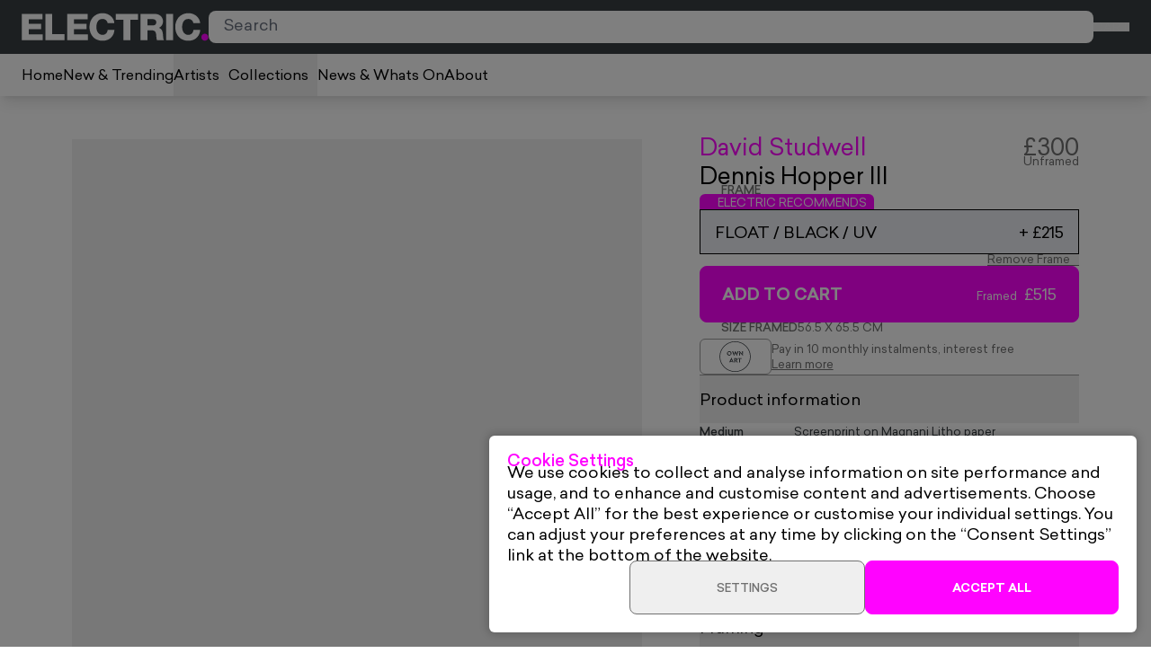

--- FILE ---
content_type: text/html
request_url: https://electricgallery.co.uk/products/dennis-hopper-iii
body_size: 42901
content:
<!DOCTYPE html><html lang="en"><head><meta charSet="utf-8"/><meta name="viewport" content="width=device-width,initial-scale=1"/><title>Dennis Hopper III | David Studwell | Electric Gallery</title><link rel="canonical" href="https://electricgallery.co.uk/products/dennis-hopper-iii"/><meta name="description" content="David Studwell. Dennis Hopper III. Screenprint on Magnani Litho paper. 47 x 56 cm. Limited Edition. Signed by artist"/><meta name="author" content="Electric Gallery"/><meta property="og:site_name" content="Electric Gallery"/><meta property="og:type" content="product"/><meta property="og:title" content="Dennis Hopper III | David Studwell"/><meta property="og:description" content="David Studwell. Dennis Hopper III. Screenprint on Magnani Litho paper. 47 x 56 cm. Limited Edition. Signed by artist"/><meta property="og:image" content="https://cdn.shopify.com/s/files/1/0502/7260/0252/products/Dennis-Hopper-III_1200x.jpg.webp?v=1638622226"/><meta name="twitter:card" content="summary"/><script type="application/ld+json">{"@context":"https://schema.org","@type":"Organization","name":"Electric Gallery","sameAs":["https://www.instagram.com/theelectricgallery/"],"url":"https://electricgallery.co.uk"}</script><link rel="stylesheet" href="https://cdn.shopify.com/oxygen-v2/25489/16467/33978/2900040/assets/app-DZINHPrO.css"/><link rel="preload" as="font" href="https://cdn.shopify.com/oxygen-v2/25489/16467/33978/2900040/assets/Recoleta-SemiBold-BPkjW5gL.woff2" type="font/woff2" crossorigin="anonymous"/><link rel="preload" as="font" href="https://cdn.shopify.com/oxygen-v2/25489/16467/33978/2900040/assets/Sailec-Bold-ByyOszXS.woff2" type="font/woff2" crossorigin="anonymous"/><link rel="preload" as="font" href="https://cdn.shopify.com/oxygen-v2/25489/16467/33978/2900040/assets/Sailec-Medium-BsnDTguB.woff2" type="font/woff2" crossorigin="anonymous"/><link rel="preload" as="font" href="https://cdn.shopify.com/oxygen-v2/25489/16467/33978/2900040/assets/Sailec-Regular-BOr_D2DG.woff2" type="font/woff2" crossorigin="anonymous"/><link rel="preconnect" href="https://cdn.shopify.com"/><link rel="preconnect" href="https://shop.app"/><link rel="icon" type="image/svg+xml" href="/favicon.svg"/><link rel="icon" type="image/png" sizes="32x32" href="/favicon-32x32.png"/><link rel="icon" type="image/png" sizes="16x16" href="/favicon-16x16.png"/><link rel="apple-touch-icon" sizes="180x180" href="/apple-touch-icon.png"/><link rel="mask-icon" color="#ff03ff" href="/safari-pinned-tab.svg"/></head><body><header class="sticky left-0 top-0 z-50 w-full"><div class="flex h-[50px] items-center justify-between gap-6 bg-grey-750 px-4 py-3 text-white md:h-[auto] md:px-6"><div class="flex items-center gap-4 md:hidden"><button class="relative flex flex-col items-center gap-2 text-grey-50"><div class="aspect-square shrink-0 relative w-6 text-grey-400"><svg xmlns="http://www.w3.org/2000/svg" viewBox="0 0 20 20" width="20" height="20" fill="none" preserveAspectRatio="xMidYMid" class="absolute left-0 top-0 h-full w-full"><rect y="9.5" width="20" height="1" fill="currentColor"></rect><rect y="4.5" width="20" height="1" fill="currentColor"></rect><rect y="14.5" width="20" height="1" fill="currentColor"></rect></svg></div><div class="capsize uppercase font-normal font-sans text-sm hidden text-center md:block">Menu</div></button></div><div class="absolute left-1/2 top-1/2 max-w-[132px] -translate-x-1/2 -translate-y-1/2 sm:max-w-[156px] md:relative md:left-0 md:top-0 md:max-w-[208px] md:shrink-0 md:translate-x-0 md:translate-y-0"><a class="block w-full" href="/" data-discover="true"><svg id="Layer_1" xmlns="http://www.w3.org/2000/svg" viewBox="0 0 236 36" width="236" height="36" preserveAspectRatio="xMidYMid" class="shrink-0 w-full h-auto block"><path id="Path_3" d="M226.81,30.89c.03,2.41,1.97,4.35,4.38,4.38,2.43,0,4.42-1.95,4.47-4.38-.03-2.46-2.02-4.44-4.47-4.47-2.43.06-4.37,2.04-4.38,4.47h0Z" class="fill-pink"></path><path d="M26.25,1.57H.34v32.91h26.33v-7.22H8.91v-6.43h15.85v-6.67h-15.85v-5.64h17.34V1.57ZM54.22,27.07h-15.57V1.57h-8.67v32.91h24.24v-7.41h0ZM83.35,1.57h-25.92v32.91h26.33v-7.22h-17.75v-6.43h15.85v-6.67h-15.85v-5.64h17.34V1.57h0ZM117,13.18c-.02-.5-.07-1-.14-1.49-.48-2.22-1.51-4.28-2.98-6.01-3.02-3.28-7.33-5.09-11.79-4.94-4.59-.08-9,1.8-12.12,5.17-2.85,3.35-4.37,7.63-4.29,12.02,0,2,.19,8.3,4.89,12.96.7.69,1.46,1.32,2.28,1.86,2.79,1.71,6.01,2.58,9.27,2.52,5.92,0,9.09-2.33,10.86-4.06,2.56-2.54,4.06-5.95,4.2-9.56h-8.53c-.37,2.28-1.07,4.24-3.22,5.45-1.05.56-2.21.85-3.4.84-1.43.03-2.83-.4-4.01-1.21-2.75-1.86-3.31-5.31-3.45-6.2-.14-.85-.22-1.7-.23-2.56.01-1.4.21-2.8.61-4.15.47-1.63,1.91-5.83,7.13-5.83,3.17-.21,5.98,2.03,6.48,5.17h8.44ZM146.97,1.57h-28.15v7.37h9.75v25.54h8.67V8.94h9.74V1.57h0ZM150.14,1.57v32.91h8.58v-12.26h4.94c1.96.05,4.01.09,5.17,2,.5.91.82,1.91.93,2.94.12.69.2,1.4.23,2.1.06,1.39.22,2.78.47,4.15.07.38.19.74.37,1.07h8.86c-.7-1.17-.75-1.54-1.02-3.73-.28-2.42-.28-5.97-1.4-8.3-.79-1.6-2.21-2.8-3.91-3.31,2.41-1.05,4.19-3.17,4.8-5.73.2-.76.29-1.54.28-2.33.04-2.03-.6-4.02-1.82-5.64-1.26-1.72-3.5-3.54-8.16-3.82-.75-.05-1.49-.05-2.24-.05h-16.08ZM158.72,8.19h5.92c1.73.05,3.59.09,4.71,1.72.44.64.65,1.41.61,2.19.02.74-.14,1.48-.47,2.14-.98,1.77-2.89,1.82-4.66,1.86h-6.11v-7.92ZM191.11,1.57h-8.67v32.91h8.67V1.57ZM225.27,13.18c-.02-.5-.07-1-.14-1.49-.48-2.22-1.51-4.28-2.98-6.01-3.02-3.28-7.33-5.09-11.79-4.94-4.59-.08-9,1.8-12.12,5.17-2.85,3.35-4.37,7.63-4.29,12.03,0,2,.19,8.3,4.89,12.96.7.69,1.46,1.32,2.28,1.86,2.79,1.71,6.01,2.58,9.27,2.52,5.92,0,9.09-2.33,10.86-4.06,2.56-2.54,4.06-5.95,4.2-9.56h-8.53c-.37,2.28-1.07,4.24-3.22,5.45-1.05.56-2.21.85-3.4.84-1.43.03-2.83-.4-4.01-1.21-2.75-1.86-3.31-5.31-3.45-6.2-.14-.85-.22-1.7-.23-2.56.01-1.4.21-2.8.61-4.15.47-1.63,1.91-5.83,7.13-5.83,3.17-.21,5.98,2.03,6.48,5.17h8.43Z" class="fill-white"></path></svg></a></div><div class="hidden flex-1 md:block"><div class="relative"><form method="get" action="/" data-discover="true"><label class="hidden">Search</label><input autoComplete="off" id=":Rlmp35:" role="combobox" aria-autocomplete="list" aria-haspopup="listbox" aria-expanded="false" data-active-item="true" name="q" placeholder="Search" class="relative z-0 h-9 w-full rounded-lg border-0 px-4 py-1 text-black text-base " type="search" value=""/><button class="absolute right-2 top-1/2 -translate-y-1/2"><div class="aspect-square shrink-0 relative w-5 text-grey-500"><svg xmlns="http://www.w3.org/2000/svg" viewBox="0 0 18.05 18.05" width="18.05" height="18.05" fill="none" preserveAspectRatio="xMidYMid" class="absolute left-0 top-0 h-full w-full"><path d="m13.26,11.67c2.39-3.27,1.68-7.86-1.59-10.26C8.4-.98,3.81-.26,1.42,3.01-.98,6.28-.26,10.87,3.01,13.26c2.58,1.89,6.09,1.89,8.67,0l4.79,4.79,1.59-1.59-4.79-4.79h0Zm-5.9.76c-2.8,0-5.06-2.27-5.06-5.06,0-2.8,2.27-5.06,5.06-5.06s5.06,2.27,5.06,5.06h0c0,2.8-2.27,5.06-5.06,5.06Z" fill="currentColor"></path></svg></div></button></form><div style="position:absolute;top:0;left:0;width:max-content"><div id=":R6mp35:" hidden="" data-dialog="" role="listbox" tabindex="-1" data-placing="true" class="relative z-10 max-h-[var(--popover-available-height)] overflow-hidden overflow-y-scroll rounded-lg bg-white text-grey-750 shadow-lg" style="position:relative;display:none"></div></div></div></div><ul class="flex items-center gap-4"><li class="block md:hidden"><button class="relative flex flex-col items-center gap-2 text-grey-50"><div class="aspect-square shrink-0 relative w-6 text-grey-400"><svg xmlns="http://www.w3.org/2000/svg" viewBox="0 0 18.05 18.05" width="18.05" height="18.05" fill="none" preserveAspectRatio="xMidYMid" class="absolute left-0 top-0 h-full w-full"><path d="m13.26,11.67c2.39-3.27,1.68-7.86-1.59-10.26C8.4-.98,3.81-.26,1.42,3.01-.98,6.28-.26,10.87,3.01,13.26c2.58,1.89,6.09,1.89,8.67,0l4.79,4.79,1.59-1.59-4.79-4.79h0Zm-5.9.76c-2.8,0-5.06-2.27-5.06-5.06,0-2.8,2.27-5.06,5.06-5.06s5.06,2.27,5.06,5.06h0c0,2.8-2.27,5.06-5.06,5.06Z" fill="currentColor"></path></svg></div><div class="capsize uppercase font-normal font-sans text-sm hidden text-center md:block">Search</div></button></li><li><button type="button" aria-haspopup="dialog" aria-expanded="false" aria-controls="radix-:R18p35:" data-state="closed" class="relative flex flex-col items-center gap-2 text-grey-50"><div class="aspect-square shrink-0 relative w-6 text-grey-400"><svg xmlns="http://www.w3.org/2000/svg" viewBox="0 0 16.15 20.16" width="16.15" height="20.16" fill="none" preserveAspectRatio="xMidYMid" class="absolute left-0 top-0 h-full w-full"><path d="m0,20.16h16.15l-.74-15.58h-3.35v-.5C12.1,1.86,10.33.04,8.1,0c-2.22-.04-4.05,1.74-4.08,3.96,0,.04,0,.08,0,.13v.5H.7l-.7,15.58ZM5.36,4.09c0-1.48,1.2-2.68,2.68-2.68s2.68,1.2,2.68,2.68v.5h-5.36v-.5Z" fill="currentColor"></path></svg></div><div class="capsize uppercase font-normal font-sans text-sm hidden text-center md:block">Cart</div></button></li></ul></div><nav aria-label="Main" data-orientation="horizontal" dir="ltr" class="hidden flex-col shadow-lg md:flex"><div style="position:relative"><ul data-orientation="horizontal" class="flex items-start gap-6 bg-white px-6 text-black" dir="ltr"><li><a data-radix-collection-item="" href="/" data-discover="true"><div class="flex py-4"><span class="block text-[16px] capsize">Home</span></div></a></li><li><a data-radix-collection-item="" href="/collections/new-in" data-discover="true"><div class="flex py-4"><span class="block text-[16px] capsize">New &amp; Trending</span></div></a></li><li><a data-radix-collection-item="" href="/artists" data-discover="true"><button id="radix-:R1935:-trigger-radix-:R1n935:" data-state="closed" aria-expanded="false" aria-controls="radix-:R1935:-content-radix-:R1n935:" class="flex items-center gap-1 py-4" data-radix-collection-item=""><span class="block text-[16px] capsize">Artists</span><div class="aspect-square shrink-0 relative w-2.5"><svg xmlns="http://www.w3.org/2000/svg" viewBox="0 0 11 6" width="11" height="6" fill="none" preserveAspectRatio="xMidYMid" class="absolute left-0 top-0 h-full w-full"><path d="m5.5,6L0,0h11l-5.5,6Z" fill="currentColor"></path></svg></div></button></a></li><li><a data-radix-collection-item="" href="/collections" data-discover="true"><button id="radix-:R1935:-trigger-radix-:R27935:" data-state="closed" aria-expanded="false" aria-controls="radix-:R1935:-content-radix-:R27935:" class="flex items-center gap-1 py-4" data-radix-collection-item=""><span class="block text-[16px] capsize">Collections</span><div class="aspect-square shrink-0 relative w-2.5"><svg xmlns="http://www.w3.org/2000/svg" viewBox="0 0 11 6" width="11" height="6" fill="none" preserveAspectRatio="xMidYMid" class="absolute left-0 top-0 h-full w-full"><path d="m5.5,6L0,0h11l-5.5,6Z" fill="currentColor"></path></svg></div></button></a></li><li><a data-radix-collection-item="" href="/news" data-discover="true"><div class="flex py-4"><span class="block text-[16px] capsize">News &amp; Whats On</span></div></a></li><li><a data-radix-collection-item="" href="/pages/about" data-discover="true"><div class="flex py-4"><span class="block text-[16px] capsize">About</span></div></a></li></ul></div></nav></header><main class="min-h-[calc(100vh_-_var(--header-height))]"><script type="application/ld+json">{"@context":"http://schema.org/","@type":"Product","name":"Dennis Hopper III","url":"https://electricgallery.co.uk/products/dennis-hopper-iii/","image":"https://cdn.shopify.com/s/files/1/0502/7260/0252/products/Dennis-Hopper-III_1200x.jpg.webp?v=1638622226","brand":{"@type":"Thing","name":"David Studwell","image":"https://cdn.shopify.com/s/files/1/0502/7260/0252/collections/David-Studwell.jpg?v=1678376017"},"offers":[{"@type":"Offer","sku":"DAVSTU22","availability":"http://schema.org/InStock","price":"300.0","priceCurrency":"GBP","url":"https://electricgallery.co.uk/products/dennis-hopper-iii"}],"description":"David Studwell. Dennis Hopper III. Screenprint on Magnani Litho paper. 47 x 56 cm. Limited Edition. Signed by artist"}</script><script type="application/ld+json">{"@context":"https://schema.org","@type":"VisualArtwork","name":"Dennis Hopper III","creator":{"@type":"Person","name":"David Studwell"},"artMedium":"Screenprint on Magnani Litho paper","artEdition":"Limited Edition","dateCreated":null,"image":"https://cdn.shopify.com/s/files/1/0502/7260/0252/products/Dennis-Hopper-III_1200x.jpg.webp?v=1638622226","offers":[{"@type":"Offer","sku":"DAVSTU22","availability":"http://schema.org/InStock","price":"300.0","priceCurrency":"GBP","url":"https://electricgallery.co.uk/products/dennis-hopper-iii"}]}</script><section class="relative py-[--sp] [--sp:theme(spacing.6)] md:[--sp:theme(spacing.12)]"><div class="mx-auto w-full px-5 xl:px-12"><div class="-mx-2.5 -mb-5 flex flex-row flex-wrap items-start lg:-mx-4 lg:-mb-8"><div class="px-2.5 pb-5 lg:px-4 lg:pb-8 w-full md:w-1/2 lg:w-3/5 md:sticky md:top-[--sticky-top]"><div class="mx-auto w-full max-w-[752px] xl:px-8"><div class="flex flex-col gap-2 md:gap-6"><div class="relative -mx-5 -mt-6 md:mx-0 md:mt-0"><div class="slider-container" style="position:relative" aria-label="Slider" role="group" aria-roledescription="carousel" id=":R2me35:" data-testid=":R2me35:"><div aria-live="polite" aria-atomic="true" style="position:absolute;width:1px;height:1px;overflow:hidden;padding:0;margin:-1px;clip:rect(0, 0, 0, 0);white-space:nowrap;border:0" tabindex="-1">Slide 1 of 1</div><div class="slider-frame relative z-0 border border-grey-50 bg-grey-50" style="overflow:hidden;width:100%;position:relative;outline:none;touch-action:pan-y;height:auto;transition:height 300ms ease-in-out;will-change:height;user-select:none" tabindex="-1" id=":R2me35:-slider-frame" data-testid=":R2me35:-slider-frame"><div class="slider-list" style="width:300%;text-align:left;user-select:auto;transform:translateX(calc(-33.333333333333336% - 0px));display:flex"><div class="slide slide-current prev-cloned slide-visible" style="width:33.333333333333336%;height:auto;padding:0 0px;opacity:1" role="tabpanel"><div class="relative w-full max-h-[calc(80vh_-_60px)] min-w-[400px] bg-grey-50 md:max-h-none"><div class="pointer-events-none relative z-0 w-full" style="padding-bottom:100%"></div><div class="absolute inset-0 z-10"><div class="w-full h-full cursor-zoom-in"><div class="absolute inset-0 overflow-hidden bg-grey-50" style="--mount-px-size:0px;--frame-px-size:0px;--frame-color:#2e2e2e;--frame-shadow-depth:0.5px"><div class="bg-[var(--frame-color)] absolute left-1/2 top-1/2 -translate-x-1/2 -translate-y-1/2 overflow-hidden" style="width:0;height:0;box-shadow:0px 0px 0px 0px rgba(0,0,0,0.5)"><div class="frame-edge frame-edge-y frame-edge-t"></div><div class="frame-edge frame-edge-y frame-edge-b"></div><div class="frame-edge frame-edge-x frame-edge-l"></div><div class="frame-edge frame-edge-x frame-edge-r"></div><div class="absolute inset-[--frame-px-size] z-[4]" style="box-shadow:inset 0px 0px 0px 0px rgba(0,0,0,0.5)"></div><div class="absolute inset-[--frame-px-size] z-[2] bg-[#fefefe]"></div><div class="absolute left-1/2 top-1/2 -translate-x-1/2 -translate-y-1/2 overflow-hidden z-[3]" style="width:0;height:0;box-shadow:0px 0px 0px 0px rgba(0,0,0,0.5)"><img alt="Dennis Hopper III by David Studwell" decoding="async" height="122" loading="lazy" sizes="(min-width: 768px) 50vw, 100vw" src="https://cdn.shopify.com/s/files/1/0502/7260/0252/products/Dennis-Hopper-III.jpg?v=1638622226&amp;width=100&amp;height=122&amp;crop=center" srcSet="https://cdn.shopify.com/s/files/1/0502/7260/0252/products/Dennis-Hopper-III.jpg?v=1638622226&amp;width=200&amp;height=244&amp;crop=center 200w, https://cdn.shopify.com/s/files/1/0502/7260/0252/products/Dennis-Hopper-III.jpg?v=1638622226&amp;width=400&amp;height=488&amp;crop=center 400w, https://cdn.shopify.com/s/files/1/0502/7260/0252/products/Dennis-Hopper-III.jpg?v=1638622226&amp;width=600&amp;height=732&amp;crop=center 600w, https://cdn.shopify.com/s/files/1/0502/7260/0252/products/Dennis-Hopper-III.jpg?v=1638622226&amp;width=800&amp;height=976&amp;crop=center 800w, https://cdn.shopify.com/s/files/1/0502/7260/0252/products/Dennis-Hopper-III.jpg?v=1638622226&amp;width=1000&amp;height=1220&amp;crop=center 1000w" width="100" class="absolute left-0 top-0 !aspect-auto h-full w-full object-cover image z-[1]" style="width:100%;aspect-ratio:1000/1220"/></div></div></div></div></div></div></div><div class="slide slide-current slide-visible" style="width:33.333333333333336%;height:auto;padding:0 0px;opacity:1" id=":R2me35:-slide-1" role="tabpanel"><div class="relative w-full max-h-[calc(80vh_-_60px)] min-w-[400px] bg-grey-50 md:max-h-none"><div class="pointer-events-none relative z-0 w-full" style="padding-bottom:100%"></div><div class="absolute inset-0 z-10"><div class="w-full h-full cursor-zoom-in"><div class="absolute inset-0 overflow-hidden bg-grey-50" style="--mount-px-size:0px;--frame-px-size:0px;--frame-color:#2e2e2e;--frame-shadow-depth:0.5px"><div class="bg-[var(--frame-color)] absolute left-1/2 top-1/2 -translate-x-1/2 -translate-y-1/2 overflow-hidden" style="width:0;height:0;box-shadow:0px 0px 0px 0px rgba(0,0,0,0.5)"><div class="frame-edge frame-edge-y frame-edge-t"></div><div class="frame-edge frame-edge-y frame-edge-b"></div><div class="frame-edge frame-edge-x frame-edge-l"></div><div class="frame-edge frame-edge-x frame-edge-r"></div><div class="absolute inset-[--frame-px-size] z-[4]" style="box-shadow:inset 0px 0px 0px 0px rgba(0,0,0,0.5)"></div><div class="absolute inset-[--frame-px-size] z-[2] bg-[#fefefe]"></div><div class="absolute left-1/2 top-1/2 -translate-x-1/2 -translate-y-1/2 overflow-hidden z-[3]" style="width:0;height:0;box-shadow:0px 0px 0px 0px rgba(0,0,0,0.5)"><img alt="Dennis Hopper III by David Studwell" decoding="async" height="122" loading="lazy" sizes="(min-width: 768px) 50vw, 100vw" src="https://cdn.shopify.com/s/files/1/0502/7260/0252/products/Dennis-Hopper-III.jpg?v=1638622226&amp;width=100&amp;height=122&amp;crop=center" srcSet="https://cdn.shopify.com/s/files/1/0502/7260/0252/products/Dennis-Hopper-III.jpg?v=1638622226&amp;width=200&amp;height=244&amp;crop=center 200w, https://cdn.shopify.com/s/files/1/0502/7260/0252/products/Dennis-Hopper-III.jpg?v=1638622226&amp;width=400&amp;height=488&amp;crop=center 400w, https://cdn.shopify.com/s/files/1/0502/7260/0252/products/Dennis-Hopper-III.jpg?v=1638622226&amp;width=600&amp;height=732&amp;crop=center 600w, https://cdn.shopify.com/s/files/1/0502/7260/0252/products/Dennis-Hopper-III.jpg?v=1638622226&amp;width=800&amp;height=976&amp;crop=center 800w, https://cdn.shopify.com/s/files/1/0502/7260/0252/products/Dennis-Hopper-III.jpg?v=1638622226&amp;width=1000&amp;height=1220&amp;crop=center 1000w" width="100" class="absolute left-0 top-0 !aspect-auto h-full w-full object-cover image z-[1]" style="width:100%;aspect-ratio:1000/1220"/></div></div></div></div></div></div></div><div class="slide slide-current next-cloned slide-visible" style="width:33.333333333333336%;height:auto;padding:0 0px;opacity:1" role="tabpanel"><div class="relative w-full max-h-[calc(80vh_-_60px)] min-w-[400px] bg-grey-50 md:max-h-none"><div class="pointer-events-none relative z-0 w-full" style="padding-bottom:100%"></div><div class="absolute inset-0 z-10"><div class="w-full h-full cursor-zoom-in"><div class="absolute inset-0 overflow-hidden bg-grey-50" style="--mount-px-size:0px;--frame-px-size:0px;--frame-color:#2e2e2e;--frame-shadow-depth:0.5px"><div class="bg-[var(--frame-color)] absolute left-1/2 top-1/2 -translate-x-1/2 -translate-y-1/2 overflow-hidden" style="width:0;height:0;box-shadow:0px 0px 0px 0px rgba(0,0,0,0.5)"><div class="frame-edge frame-edge-y frame-edge-t"></div><div class="frame-edge frame-edge-y frame-edge-b"></div><div class="frame-edge frame-edge-x frame-edge-l"></div><div class="frame-edge frame-edge-x frame-edge-r"></div><div class="absolute inset-[--frame-px-size] z-[4]" style="box-shadow:inset 0px 0px 0px 0px rgba(0,0,0,0.5)"></div><div class="absolute inset-[--frame-px-size] z-[2] bg-[#fefefe]"></div><div class="absolute left-1/2 top-1/2 -translate-x-1/2 -translate-y-1/2 overflow-hidden z-[3]" style="width:0;height:0;box-shadow:0px 0px 0px 0px rgba(0,0,0,0.5)"><img alt="Dennis Hopper III by David Studwell" decoding="async" height="122" loading="lazy" sizes="(min-width: 768px) 50vw, 100vw" src="https://cdn.shopify.com/s/files/1/0502/7260/0252/products/Dennis-Hopper-III.jpg?v=1638622226&amp;width=100&amp;height=122&amp;crop=center" srcSet="https://cdn.shopify.com/s/files/1/0502/7260/0252/products/Dennis-Hopper-III.jpg?v=1638622226&amp;width=200&amp;height=244&amp;crop=center 200w, https://cdn.shopify.com/s/files/1/0502/7260/0252/products/Dennis-Hopper-III.jpg?v=1638622226&amp;width=400&amp;height=488&amp;crop=center 400w, https://cdn.shopify.com/s/files/1/0502/7260/0252/products/Dennis-Hopper-III.jpg?v=1638622226&amp;width=600&amp;height=732&amp;crop=center 600w, https://cdn.shopify.com/s/files/1/0502/7260/0252/products/Dennis-Hopper-III.jpg?v=1638622226&amp;width=800&amp;height=976&amp;crop=center 800w, https://cdn.shopify.com/s/files/1/0502/7260/0252/products/Dennis-Hopper-III.jpg?v=1638622226&amp;width=1000&amp;height=1220&amp;crop=center 1000w" width="100" class="absolute left-0 top-0 !aspect-auto h-full w-full object-cover image z-[1]" style="width:100%;aspect-ratio:1000/1220"/></div></div></div></div></div></div></div></div></div></div></div><div class="-mx-1 -mb-2 flex flex-row flex-wrap md:-mx-3 md:-mb-6"><div class="relative aspect-square w-1/6 max-w-[72px] cursor-pointer px-1 pb-2 transition-opacity md:max-w-none md:px-3 md:pb-6"><img alt="Dennis Hopper III by David Studwell" decoding="async" height="100" loading="lazy" sizes="5vw" src="https://cdn.shopify.com/s/files/1/0502/7260/0252/products/Dennis-Hopper-III.jpg?v=1638622226&amp;width=100&amp;height=100&amp;crop=center" srcSet="https://cdn.shopify.com/s/files/1/0502/7260/0252/products/Dennis-Hopper-III.jpg?v=1638622226&amp;width=200&amp;height=200&amp;crop=center 200w, https://cdn.shopify.com/s/files/1/0502/7260/0252/products/Dennis-Hopper-III.jpg?v=1638622226&amp;width=400&amp;height=400&amp;crop=center 400w, https://cdn.shopify.com/s/files/1/0502/7260/0252/products/Dennis-Hopper-III.jpg?v=1638622226&amp;width=600&amp;height=600&amp;crop=center 600w, https://cdn.shopify.com/s/files/1/0502/7260/0252/products/Dennis-Hopper-III.jpg?v=1638622226&amp;width=800&amp;height=800&amp;crop=center 800w, https://cdn.shopify.com/s/files/1/0502/7260/0252/products/Dennis-Hopper-III.jpg?v=1638622226&amp;width=1000&amp;height=1000&amp;crop=center 1000w" width="100" class="object-cover image border border-grey-50" style="width:100%;aspect-ratio:1/1"/></div></div></div></div></div><div class="px-2.5 pb-5 lg:px-4 lg:pb-8 w-full md:w-1/2 lg:w-2/5 md:sticky md:top-[--sticky-top]"><div class="mx-auto w-full max-w-[496px] md:ml-0 md:mr-auto xl:pr-8"><div class="flex flex-col gap-6 md:gap-12"><div class="flex flex-col gap-4 md:gap-8"><div class="flex items-start gap-1 md:gap-2"><div class="capsize normal-case font-normal font-sans md:text-2md text-md flex-1"><a href="/collections/david-studwell/" data-discover="true"><h2 class="text-pink">David Studwell</h2></a><h1>Dennis Hopper III</h1></div><div class="flex flex-col items-end gap-2 text-right text-grey-500"><h3 class="capsize normal-case font-normal font-sans md:text-2md text-md"><span>£300</span></h3><span class="capsize normal-case font-normal font-sans text-sm block">Unframed</span></div></div><div class="flex flex-col gap-4"><div class="flex flex-col gap-1.5 md:gap-2"><div class="flex items-center gap-2 text-grey-500"><div class="aspect-square shrink-0 relative w-6 text-grey-750"><svg xmlns="http://www.w3.org/2000/svg" viewBox="0 0 24 19" width="24" height="19" fill="none" preserveAspectRatio="xMidYMid" class="absolute left-0 top-0 h-full w-full"><path d="m24,19H0V0h24v19Zm-23-1h22V1H1v17Z" fill="currentColor"></path><path d="m19.5,15H4.5V4h15v11Zm-14-1h13V5H5.5v9Z" fill="currentColor"></path></svg></div><h3 class="capsize uppercase font-sans text-sm font-medium">Frame</h3></div><div class="flex flex-col items-start"><div class="flex items-center gap-1 rounded-t-md bg-pink px-2 py-1 text-white"><div class="aspect-square shrink-0 relative w-3"><svg xmlns="http://www.w3.org/2000/svg" viewBox="0 0 12.53 11.95" width="12.53" height="11.95" fill="none" preserveAspectRatio="xMidYMid" class="absolute left-0 top-0 h-full w-full"><path d="m6.59.22l1.38,3.68c.05.13.17.22.31.22l3.93.17c.19,0,.34.17.33.36,0,.1-.05.19-.13.26l-3.08,2.45c-.11.09-.15.23-.12.36l1.05,3.79c.05.18-.06.37-.24.42-.1.03-.2.01-.28-.04l-3.28-2.17c-.12-.08-.26-.08-.38,0l-3.27,2.17c-.16.1-.37.06-.48-.1-.05-.08-.07-.19-.04-.28l1.05-3.79c.04-.13,0-.28-.12-.36L.13,4.91c-.15-.12-.18-.33-.06-.48.06-.08.16-.13.26-.13l3.93-.17c.14,0,.26-.09.31-.22L5.94.22c.07-.18.27-.27.44-.2.09.03.17.11.2.2" fill="currentColor"></path></svg></div><h6 class="capsize uppercase font-normal font-sans text-sm">Electric recommends</h6></div><div class="flex w-full flex-col items-stretch"><button type="button" aria-haspopup="dialog" aria-expanded="false" aria-controls="radix-:R28qe35:" data-state="closed" class="relative -mb-[1px] flex w-full items-center justify-between gap-1 border border-black py-3 font-normal uppercase text-base last-of-type:mb-0 md:py-4 z-[2] bg-coolGrey-100 text-black cursor-pointer"><div class="flex-1 shrink-0 overflow-hidden pl-2 text-left md:pl-4"><span class="flex flex-nowrap items-end gap-1 overflow-hidden"><span class="capsize uppercase font-normal font-sans text-2sm sm:text-base block text-ellipsis whitespace-nowrap py-[1px]">Float / Black / UV</span><span class="capsize normal-case font-normal font-sans text-sm block overflow-hidden text-ellipsis whitespace-nowrap py-[1px]"></span></span></div><div class="flex items-end gap-2 pr-2 md:pr-4"><div class="aspect-square shrink-0 relative w-3"><svg xmlns="http://www.w3.org/2000/svg" viewBox="0 0 11 6" width="11" height="6" fill="none" preserveAspectRatio="xMidYMid" class="absolute left-0 top-0 h-full w-full"><path d="m5.5,6L0,0h11l-5.5,6Z" fill="currentColor"></path></svg></div><span class="capsize normal-case font-normal font-sans text-2sm sm:text-base"><span>+ </span><span>£215</span></span></div></button></div></div><div class="flex justify-end text-grey-500"><button class="flex items-end gap-[3px] border-b pb-0.5"><span class="capsize normal-case font-normal font-sans text-sm">Remove Frame</span><div class="aspect-square shrink-0 relative w-2.5 -mb-[1px]"><svg width="15" height="15" viewBox="0 0 15 15" fill="none" xmlns="http://www.w3.org/2000/svg" class="absolute left-0 top-0 h-full w-full"><path d="M12.8536 2.85355C13.0488 2.65829 13.0488 2.34171 12.8536 2.14645C12.6583 1.95118 12.3417 1.95118 12.1464 2.14645L7.5 6.79289L2.85355 2.14645C2.65829 1.95118 2.34171 1.95118 2.14645 2.14645C1.95118 2.34171 1.95118 2.65829 2.14645 2.85355L6.79289 7.5L2.14645 12.1464C1.95118 12.3417 1.95118 12.6583 2.14645 12.8536C2.34171 13.0488 2.65829 13.0488 2.85355 12.8536L7.5 8.20711L12.1464 12.8536C12.3417 13.0488 12.6583 13.0488 12.8536 12.8536C13.0488 12.6583 13.0488 12.3417 12.8536 12.1464L8.20711 7.5L12.8536 2.85355Z" fill="currentColor" fill-rule="evenodd" clip-rule="evenodd"></path></svg></div></button></div></div></div><div class="flex flex-col gap-2 md:gap-4"><div><div class="flex flex-col gap-2"><form method="post" action="/cart" data-discover="true"><input type="hidden" name="cartFormInput" value="{&quot;action&quot;:&quot;LinesAdd&quot;,&quot;inputs&quot;:{&quot;lines&quot;:[{&quot;merchandiseId&quot;:&quot;gid://shopify/ProductVariant/42111114871022&quot;,&quot;quantity&quot;:1,&quot;attributes&quot;:[{&quot;key&quot;:&quot;Framed&quot;,&quot;value&quot;:&quot;Float / Black / UV, £215&quot;},{&quot;key&quot;:&quot;_frameVariantId&quot;,&quot;value&quot;:&quot;gid://shopify/ProductVariant/44398561034478&quot;}]},{&quot;merchandiseId&quot;:&quot;gid://shopify/ProductVariant/44398561034478&quot;,&quot;quantity&quot;:1,&quot;attributes&quot;:[{&quot;key&quot;:&quot;_productVariantId&quot;,&quot;value&quot;:&quot;gid://shopify/ProductVariant/42111114871022&quot;},{&quot;key&quot;:&quot;_hideFrame&quot;,&quot;value&quot;:&quot;1&quot;}]}]}}"/><input name="cartAction" type="hidden" value="addtocart"/><input name="analytics" type="hidden" value="{&quot;products&quot;:[{&quot;productGid&quot;:&quot;gid://shopify/Product/7467569217774&quot;,&quot;variantGid&quot;:&quot;gid://shopify/ProductVariant/42111114871022&quot;,&quot;name&quot;:&quot;Dennis Hopper III&quot;,&quot;variantName&quot;:&quot;Default Title&quot;,&quot;brand&quot;:&quot;David Studwell&quot;,&quot;productType&quot;:&quot;Limited Edition Art Print&quot;,&quot;price&quot;:300,&quot;quantity&quot;:1},{&quot;productGid&quot;:&quot;gid://shopify/Product/8148280770798&quot;,&quot;variantGid&quot;:&quot;gid://shopify/ProductVariant/44398561034478&quot;,&quot;name&quot;:&quot;Frame&quot;,&quot;variantName&quot;:&quot;Float / Black / UV&quot;,&quot;brand&quot;:&quot;&quot;,&quot;productType&quot;:&quot;&quot;,&quot;price&quot;:215,&quot;quantity&quot;:1}],&quot;totalPrice&quot;:515}"/><button class="relative block rounded text-center disabled:opacity-50 sm:rounded-lg border w-full px-4 md:px-6 py-4 md:py-6 cursor-pointer border-pink bg-pink text-white" type="submit"><div class="flex gap-1"><span class="capsize uppercase font-sans text-2sm sm:text-base font-bold block flex-1 text-left">Add to cart</span><span class="capsize uppercase font-normal font-sans text-2sm sm:text-base block text-right"><span class="pr-2 normal-case text-sm">Framed</span><span class="product-price">£515</span></span></div></button></form></div></div><div class="flex flex-col gap-1.5 md:gap-2"><div class="flex items-center gap-2 text-grey-500"><div class="aspect-square shrink-0 relative w-6 text-grey-750"><svg xmlns="http://www.w3.org/2000/svg" viewBox="0 0 24 19" width="24" height="19" fill="none" preserveAspectRatio="xMidYMid" class="absolute left-0 top-0 h-full w-full"><path d="m24,19H0V0h24v19Zm-23-1h22V1H1v17Z" fill="currentColor"></path><path d="m11,15h-6.5v-6h1v5h5.5v1Zm8.5-5h-1v-5h-5.5v-1h6.5v6Z" fill="currentColor"></path></svg></div><h3 class="capsize uppercase font-sans text-sm font-medium">Size framed</h3><span class="capsize uppercase font-normal font-sans text-sm text-right">56.5 x 65.5 cm</span></div></div></div><div class="mt-2"><div class="loox-rating" data-fetch="true" data-id="7467569217774"></div></div><loox-snippets-widget product-id="7467569217774" background-color="#eef0f6" review-count="1"></loox-snippets-widget></div><div class="flex flex-col items-start gap-2.5"><div class="flex items-center gap-5"><div class="relative h-[40px] w-[64px] rounded-md border border-grey-400 text-grey-750 sm:w-[80px]"><svg xmlns="http://www.w3.org/2000/svg" viewBox="0 0 76.36 76" width="76.36" height="76" fill="none" preserveAspectRatio="xMidYMid" class="absolute inset-x-[15%] inset-y-[5%] h-[90%] w-[70%]"><path d="M20.44,29.83c0,2.18,1.46,3.67,3.41,3.67,1.12,0,2.08-.46,2.71-1.09v2.38c-.76.46-1.69.76-2.71.76-3.11,0-5.62-2.41-5.62-5.59,0-1.85.89-3.41,2.22-4.33v4.2h0ZM29.43,29.96c0,1.85-.89,3.41-2.22,4.33v-4.23c0-2.18-1.46-3.64-3.41-3.64-1.12,0-2.08.46-2.71,1.09v-2.38c.76-.46,1.69-.76,2.71-.76,3.11,0,5.62,2.41,5.62,5.59ZM36.81,33.57l-.93,1.95h-.73l-4.33-10.95h2.45l3.54,9h0ZM43.39,33.7l-.73,1.85h-.73l-3.01-6.78-1.72,3.9-1.09-2.71,2.41-5.59h.73l4.13,9.33h0ZM43.72,32.77l-1.29-2.81,2.05-5.39h2.45l-3.21,8.2h0ZM48.35,26.62v-2.25h.73l8.4,8.9v2.25h-.73l-8.4-8.9h0ZM48.35,27.65l2.18,2.25v5.46h-2.18v-7.71h0ZM55.3,29.96v-5.39h2.18v7.67l-2.18-2.28h0ZM27.52,43.75l1.19,2.71-1.06,2.48h2.15l.79,1.85h-3.77l-.6,1.42h-2.41s3.7-8.47,3.7-8.47ZM27.91,42.86l.79-1.79h.76l4.86,11.15h-2.38l-4.03-9.36ZM35.75,41.8h4.07c2.28,0,3.9,1.32,3.9,3.37s-1.62,3.41-3.9,3.41h-1.16v-1.89h1.16c1.03,0,1.62-.63,1.62-1.52s-.6-1.49-1.62-1.49h-1.85v8.57h-2.22s0-10.45,0-10.45ZM40.08,49.28l2.18-.43,2.58,3.44h-2.48l-2.28-3.01h0ZM44.85,43.75h9.13v-1.92h-9.13v1.92ZM48.29,52.29h2.22v-7.87h-2.22v7.87Z" fill="currentColor"></path><path d="M38.2,76C17.13,76,0,58.97,0,38S17.13,0,38.17,0s38.2,17.03,38.2,38-17.13,38-38.17,38M38.17,1.55C17.99,1.55,1.55,17.89,1.55,38s16.44,36.45,36.61,36.45,36.61-16.34,36.61-36.45c.03-20.11-16.4-36.45-36.61-36.45" fill="currentColor"></path></svg></div><div class="capsize normal-case font-normal font-sans text-sm flex-1 text-grey-500"><h6>Pay in 10 monthly instalments, interest free</h6><a class="block underline" href="/pages/own-art" data-discover="true">Learn more</a></div></div></div><div class="flex flex-col items-stretch" data-orientation="vertical"><div data-state="open" data-orientation="vertical" class="group w-full border-t border-grey-400 last:border-b"><h3 data-orientation="vertical" data-state="open" class="w-full"><button type="button" aria-controls="radix-:R15qe35:" aria-expanded="true" data-state="open" data-orientation="vertical" id="radix-:R5qe35:" class="flex w-full items-center justify-stretch gap-4 py-2.5 text-left md:py-5" data-radix-collection-item=""><h6 class="capsize normal-case font-normal font-sans text-2sm sm:text-base flex-1">Product information</h6><div class="aspect-square shrink-0 relative w-5 text-grey-500 group-data-[state=open]:hidden"><svg xmlns="http://www.w3.org/2000/svg" viewBox="0 0 20 20" width="20" height="20" fill="none" preserveAspectRatio="xMidYMid" class="absolute left-0 top-0 h-full w-full"><polygon points="20 9.5 10.5 9.5 10.5 0 9.5 0 9.5 9.5 0 9.5 0 10.5 9.5 10.5 9.5 20 10.5 20 10.5 10.5 20 10.5 20 9.5" fill="currentColor"></polygon></svg></div><div class="aspect-square shrink-0 relative w-5 text-grey-500 group-data-[state=closed]:hidden"><svg xmlns="http://www.w3.org/2000/svg" viewBox="0 0 20 20" width="20" height="20" fill="none" preserveAspectRatio="xMidYMid" class="absolute left-0 top-0 h-full w-full"><rect y="9.5" width="20" height="1" fill="currentColor"></rect></svg></div></button></h3><div data-state="open" id="radix-:R15qe35:" role="region" aria-labelledby="radix-:R5qe35:" data-orientation="vertical" class="data-[state=open]:animate-accordionDown data-[state=closed]:animate-accordionUp overflow-hidden" style="--radix-accordion-content-height:var(--radix-collapsible-content-height);--radix-accordion-content-width:var(--radix-collapsible-content-width)"><div class="pb-6 pt-1"><div class="flex flex-col gap-8"><ul class="text-grey-750"><li class="flex justify-stretch border-b border-b-grey-50 py-2 text-sm first:pt-0 last:border-b-0 last:pb-0"><div class="w-1/4 font-medium capsize">Medium</div><div class="flex-1 capsize">Screenprint on Magnani Litho paper</div></li><li class="flex justify-stretch border-b border-b-grey-50 py-2 text-sm first:pt-0 last:border-b-0 last:pb-0"><div class="w-1/4 font-medium capsize">Size</div><div class="flex-1 capsize">47 x 56 cm</div></li><li class="flex justify-stretch border-b border-b-grey-50 py-2 text-sm first:pt-0 last:border-b-0 last:pb-0"><div class="w-1/4 font-medium capsize">Edition type</div><div class="flex-1 capsize">Limited Edition</div></li><li class="flex justify-stretch border-b border-b-grey-50 py-2 text-sm first:pt-0 last:border-b-0 last:pb-0"><div class="w-1/4 font-medium capsize">Edition size</div><div class="flex-1 capsize">10</div></li><li class="flex justify-stretch border-b border-b-grey-50 py-2 text-sm first:pt-0 last:border-b-0 last:pb-0"><div class="w-1/4 font-medium capsize">Signed</div><div class="flex-1 capsize">Signed by artist</div></li></ul></div></div></div></div><div data-state="closed" data-orientation="vertical" class="group w-full border-t border-grey-400 last:border-b"><h3 data-orientation="vertical" data-state="closed" class="w-full"><button type="button" aria-controls="radix-:R19qe35:" aria-expanded="false" data-state="closed" data-orientation="vertical" id="radix-:R9qe35:" class="flex w-full items-center justify-stretch gap-4 py-2.5 text-left md:py-5" data-radix-collection-item=""><h6 class="capsize normal-case font-normal font-sans text-2sm sm:text-base flex-1">Dimensions</h6><div class="aspect-square shrink-0 relative w-5 text-grey-500 group-data-[state=open]:hidden"><svg xmlns="http://www.w3.org/2000/svg" viewBox="0 0 20 20" width="20" height="20" fill="none" preserveAspectRatio="xMidYMid" class="absolute left-0 top-0 h-full w-full"><polygon points="20 9.5 10.5 9.5 10.5 0 9.5 0 9.5 9.5 0 9.5 0 10.5 9.5 10.5 9.5 20 10.5 20 10.5 10.5 20 10.5 20 9.5" fill="currentColor"></polygon></svg></div><div class="aspect-square shrink-0 relative w-5 text-grey-500 group-data-[state=closed]:hidden"><svg xmlns="http://www.w3.org/2000/svg" viewBox="0 0 20 20" width="20" height="20" fill="none" preserveAspectRatio="xMidYMid" class="absolute left-0 top-0 h-full w-full"><rect y="9.5" width="20" height="1" fill="currentColor"></rect></svg></div></button></h3><div data-state="closed" id="radix-:R19qe35:" hidden="" role="region" aria-labelledby="radix-:R9qe35:" data-orientation="vertical" class="data-[state=open]:animate-accordionDown data-[state=closed]:animate-accordionUp overflow-hidden" style="--radix-accordion-content-height:var(--radix-collapsible-content-height);--radix-accordion-content-width:var(--radix-collapsible-content-width)"></div></div><div data-state="closed" data-orientation="vertical" class="group w-full border-t border-grey-400 last:border-b"><h3 data-orientation="vertical" data-state="closed" class="w-full"><button type="button" aria-controls="radix-:R1dqe35:" aria-expanded="false" data-state="closed" data-orientation="vertical" id="radix-:Rdqe35:" class="flex w-full items-center justify-stretch gap-4 py-2.5 text-left md:py-5" data-radix-collection-item=""><h6 class="capsize normal-case font-normal font-sans text-2sm sm:text-base flex-1">Framing</h6><div class="aspect-square shrink-0 relative w-5 text-grey-500 group-data-[state=open]:hidden"><svg xmlns="http://www.w3.org/2000/svg" viewBox="0 0 20 20" width="20" height="20" fill="none" preserveAspectRatio="xMidYMid" class="absolute left-0 top-0 h-full w-full"><polygon points="20 9.5 10.5 9.5 10.5 0 9.5 0 9.5 9.5 0 9.5 0 10.5 9.5 10.5 9.5 20 10.5 20 10.5 10.5 20 10.5 20 9.5" fill="currentColor"></polygon></svg></div><div class="aspect-square shrink-0 relative w-5 text-grey-500 group-data-[state=closed]:hidden"><svg xmlns="http://www.w3.org/2000/svg" viewBox="0 0 20 20" width="20" height="20" fill="none" preserveAspectRatio="xMidYMid" class="absolute left-0 top-0 h-full w-full"><rect y="9.5" width="20" height="1" fill="currentColor"></rect></svg></div></button></h3><div data-state="closed" id="radix-:R1dqe35:" hidden="" role="region" aria-labelledby="radix-:Rdqe35:" data-orientation="vertical" class="data-[state=open]:animate-accordionDown data-[state=closed]:animate-accordionUp overflow-hidden" style="--radix-accordion-content-height:var(--radix-collapsible-content-height);--radix-accordion-content-width:var(--radix-collapsible-content-width)"></div></div><div data-state="closed" data-orientation="vertical" class="group w-full border-t border-grey-400 last:border-b"><h3 data-orientation="vertical" data-state="closed" class="w-full"><button type="button" aria-controls="radix-:R1hqe35:" aria-expanded="false" data-state="closed" data-orientation="vertical" id="radix-:Rhqe35:" class="flex w-full items-center justify-stretch gap-4 py-2.5 text-left md:py-5" data-radix-collection-item=""><h6 class="capsize normal-case font-normal font-sans text-2sm sm:text-base flex-1">Shipping &amp; returns</h6><div class="aspect-square shrink-0 relative w-5 text-grey-500 group-data-[state=open]:hidden"><svg xmlns="http://www.w3.org/2000/svg" viewBox="0 0 20 20" width="20" height="20" fill="none" preserveAspectRatio="xMidYMid" class="absolute left-0 top-0 h-full w-full"><polygon points="20 9.5 10.5 9.5 10.5 0 9.5 0 9.5 9.5 0 9.5 0 10.5 9.5 10.5 9.5 20 10.5 20 10.5 10.5 20 10.5 20 9.5" fill="currentColor"></polygon></svg></div><div class="aspect-square shrink-0 relative w-5 text-grey-500 group-data-[state=closed]:hidden"><svg xmlns="http://www.w3.org/2000/svg" viewBox="0 0 20 20" width="20" height="20" fill="none" preserveAspectRatio="xMidYMid" class="absolute left-0 top-0 h-full w-full"><rect y="9.5" width="20" height="1" fill="currentColor"></rect></svg></div></button></h3><div data-state="closed" id="radix-:R1hqe35:" hidden="" role="region" aria-labelledby="radix-:Rhqe35:" data-orientation="vertical" class="data-[state=open]:animate-accordionDown data-[state=closed]:animate-accordionUp overflow-hidden" style="--radix-accordion-content-height:var(--radix-collapsible-content-height);--radix-accordion-content-width:var(--radix-collapsible-content-width)"></div></div><div data-state="closed" data-orientation="vertical" class="group w-full border-t border-grey-400 last:border-b"><h3 data-orientation="vertical" data-state="closed" class="w-full"><button type="button" aria-controls="radix-:R1lqe35:" aria-expanded="false" data-state="closed" data-orientation="vertical" id="radix-:Rlqe35:" class="flex w-full items-center justify-stretch gap-4 py-2.5 text-left md:py-5" data-radix-collection-item=""><h6 class="capsize normal-case font-normal font-sans text-2sm sm:text-base flex-1">Meet the artist</h6><div class="aspect-square shrink-0 relative w-5 text-grey-500 group-data-[state=open]:hidden"><svg xmlns="http://www.w3.org/2000/svg" viewBox="0 0 20 20" width="20" height="20" fill="none" preserveAspectRatio="xMidYMid" class="absolute left-0 top-0 h-full w-full"><polygon points="20 9.5 10.5 9.5 10.5 0 9.5 0 9.5 9.5 0 9.5 0 10.5 9.5 10.5 9.5 20 10.5 20 10.5 10.5 20 10.5 20 9.5" fill="currentColor"></polygon></svg></div><div class="aspect-square shrink-0 relative w-5 text-grey-500 group-data-[state=closed]:hidden"><svg xmlns="http://www.w3.org/2000/svg" viewBox="0 0 20 20" width="20" height="20" fill="none" preserveAspectRatio="xMidYMid" class="absolute left-0 top-0 h-full w-full"><rect y="9.5" width="20" height="1" fill="currentColor"></rect></svg></div></button></h3><div data-state="closed" id="radix-:R1lqe35:" hidden="" role="region" aria-labelledby="radix-:Rlqe35:" data-orientation="vertical" class="data-[state=open]:animate-accordionDown data-[state=closed]:animate-accordionUp overflow-hidden" style="--radix-accordion-content-height:var(--radix-collapsible-content-height);--radix-accordion-content-width:var(--radix-collapsible-content-width)"></div></div></div><button class="relative block rounded text-center disabled:opacity-50 sm:rounded-lg border border-opacity-75 w-full px-4 md:px-6 py-4 md:py-6 cursor-pointer border-black text-black" type="button" aria-haspopup="dialog" aria-expanded="false" aria-controls="radix-:R2ae35:" data-state="closed"><span class="capsize uppercase font-sans text-sm font-medium block">Need anymore help?</span></button></div></div></div></div></div></section><div class="fixed bottom-0 left-0 z-[51] w-full bg-white px-5 py-2 shadow-[0_0px_15px_-3px_rgba(0,0,0,0.3)] md:bottom-2 md:left-auto md:right-2 md:flex md:w-[360px] md:flex-col md:gap-3 md:rounded-md md:px-2" style="transform:translateY(150%)"><div class="hidden items-start gap-3 md:flex"><div class="w-[108px]"><div class="relative w-full"><div class="pointer-events-none relative z-0 w-full" style="padding-bottom:100%"></div><div class="absolute inset-0 z-10"><div class="absolute inset-0"><div class="absolute inset-0 overflow-hidden bg-grey-50" style="--mount-px-size:0px;--frame-px-size:0px;--frame-color:#2e2e2e;--frame-shadow-depth:0.5px"><div class="bg-[var(--frame-color)] absolute left-1/2 top-1/2 -translate-x-1/2 -translate-y-1/2 overflow-hidden" style="width:0;height:0;box-shadow:0px 0px 0px 0px rgba(0,0,0,0.5)"><div class="frame-edge frame-edge-y frame-edge-t"></div><div class="frame-edge frame-edge-y frame-edge-b"></div><div class="frame-edge frame-edge-x frame-edge-l"></div><div class="frame-edge frame-edge-x frame-edge-r"></div><div class="absolute inset-[--frame-px-size] z-[4]" style="box-shadow:inset 0px 0px 0px 0px rgba(0,0,0,0.5)"></div><div class="absolute inset-[--frame-px-size] z-[2] bg-[#fefefe]"></div><div class="absolute left-1/2 top-1/2 -translate-x-1/2 -translate-y-1/2 overflow-hidden z-[3]" style="width:0;height:0;box-shadow:0px 0px 0px 0px rgba(0,0,0,0.5)"><img alt="Dennis Hopper III by David Studwell" decoding="async" height="122" loading="lazy" sizes="(min-width: 768px) 20vw, 50vw" src="https://cdn.shopify.com/s/files/1/0502/7260/0252/products/Dennis-Hopper-III.jpg?v=1638622226&amp;width=100&amp;height=122&amp;crop=center" srcSet="https://cdn.shopify.com/s/files/1/0502/7260/0252/products/Dennis-Hopper-III.jpg?v=1638622226&amp;width=200&amp;height=244&amp;crop=center 200w, https://cdn.shopify.com/s/files/1/0502/7260/0252/products/Dennis-Hopper-III.jpg?v=1638622226&amp;width=400&amp;height=488&amp;crop=center 400w, https://cdn.shopify.com/s/files/1/0502/7260/0252/products/Dennis-Hopper-III.jpg?v=1638622226&amp;width=600&amp;height=732&amp;crop=center 600w, https://cdn.shopify.com/s/files/1/0502/7260/0252/products/Dennis-Hopper-III.jpg?v=1638622226&amp;width=800&amp;height=976&amp;crop=center 800w, https://cdn.shopify.com/s/files/1/0502/7260/0252/products/Dennis-Hopper-III.jpg?v=1638622226&amp;width=1000&amp;height=1220&amp;crop=center 1000w" width="100" class="absolute left-0 top-0 !aspect-auto h-full w-full object-cover image z-[1]" style="width:100%;aspect-ratio:1000/1220"/></div></div></div></div></div></div></div><div class="flex-1"><div class="flex items-start gap-1 md:gap-2"><div class="capsize normal-case font-normal font-sans text-2sm sm:text-base flex-1"><h2 class="text-pink">David Studwell</h2><h1>Dennis Hopper III</h1></div></div></div></div><form method="post" action="/cart" data-discover="true"><input type="hidden" name="cartFormInput" value="{&quot;action&quot;:&quot;LinesAdd&quot;,&quot;inputs&quot;:{&quot;lines&quot;:[{&quot;merchandiseId&quot;:&quot;gid://shopify/ProductVariant/42111114871022&quot;,&quot;quantity&quot;:1,&quot;attributes&quot;:[{&quot;key&quot;:&quot;Framed&quot;,&quot;value&quot;:&quot;Float / Black / UV, £215&quot;},{&quot;key&quot;:&quot;_frameVariantId&quot;,&quot;value&quot;:&quot;gid://shopify/ProductVariant/44398561034478&quot;}]},{&quot;merchandiseId&quot;:&quot;gid://shopify/ProductVariant/44398561034478&quot;,&quot;quantity&quot;:1,&quot;attributes&quot;:[{&quot;key&quot;:&quot;_productVariantId&quot;,&quot;value&quot;:&quot;gid://shopify/ProductVariant/42111114871022&quot;},{&quot;key&quot;:&quot;_hideFrame&quot;,&quot;value&quot;:&quot;1&quot;}]}]}}"/><input name="cartAction" type="hidden" value="addtocart"/><input name="analytics" type="hidden" value="{&quot;products&quot;:[{&quot;productGid&quot;:&quot;gid://shopify/Product/7467569217774&quot;,&quot;variantGid&quot;:&quot;gid://shopify/ProductVariant/42111114871022&quot;,&quot;name&quot;:&quot;Dennis Hopper III&quot;,&quot;variantName&quot;:&quot;Default Title&quot;,&quot;brand&quot;:&quot;David Studwell&quot;,&quot;productType&quot;:&quot;Limited Edition Art Print&quot;,&quot;price&quot;:300,&quot;quantity&quot;:1},{&quot;productGid&quot;:&quot;gid://shopify/Product/8148280770798&quot;,&quot;variantGid&quot;:&quot;gid://shopify/ProductVariant/44398561034478&quot;,&quot;name&quot;:&quot;Frame&quot;,&quot;variantName&quot;:&quot;Float / Black / UV&quot;,&quot;brand&quot;:&quot;&quot;,&quot;productType&quot;:&quot;&quot;,&quot;price&quot;:215,&quot;quantity&quot;:1}],&quot;totalPrice&quot;:515}"/><button class="relative block rounded text-center disabled:opacity-50 sm:rounded-lg border w-full px-4 md:px-6 py-4 md:py-6 cursor-pointer border-pink bg-pink text-white" type="submit"><div class="flex gap-1"><span class="capsize uppercase font-sans text-2sm sm:text-base font-bold block flex-1 text-left">Add to cart</span><span class="capsize uppercase font-normal font-sans text-2sm sm:text-base block text-right"><span class="pr-2 normal-case text-sm">Framed</span><span class="product-price">£515</span></span></div></button></form></div><section class="relative py-[--sp] [--sp:theme(spacing.6)] md:[--sp:theme(spacing.12)] pt-0"><div class="mx-auto w-full px-5 xl:px-12"><div class="w-full border-t border-t-grey-400 pb-[--sp]"></div><a class="transition-colors hover:text-pink" href="/collections/david-studwell/" data-discover="true"><h3 class="capsize normal-case font-semibold font-serif text-2sm sm:text-base mb-6 md:mb-12">More from this artist</h3></a></div><script type="application/ld+json">{"@context":"https://schema.org","@type":"OfferCatalog","itemListElement":[{"@type":"ListItem","position":1,"url":"https://electricgallery.co.uk/products/brigitte-bardot-blush-pink-with-diamond-dust/","name":"Brigitte Bardot (Blush Pink with Diamond Dust)"},{"@type":"ListItem","position":2,"url":"https://electricgallery.co.uk/products/brigitte-bardot-silver/","name":"Brigitte Bardot - Silver"},{"@type":"ListItem","position":3,"url":"https://electricgallery.co.uk/products/the-kray-twins-ii/","name":"The Kray Twins II"},{"@type":"ListItem","position":4,"url":"https://electricgallery.co.uk/products/pablo-escobar-1/","name":"Pablo Escobar I"},{"@type":"ListItem","position":5,"url":"https://electricgallery.co.uk/products/david-bowie/","name":"David Bowie"}]}</script><div class="carousel-slider [--cs-cols:2.15] sm:[--cs-cols:3.25] md:[--cs-cols:4.25]"><div class="carousel-slider-track"><div class="carousel-slider-item"><a class="group flex flex-col gap-2.5 sm:gap-4" href="/products/brigitte-bardot-blush-pink-with-diamond-dust" data-discover="true"><div class="relative w-full border border-grey-50 bg-grey-50"><div class="pointer-events-none relative z-0 w-full" style="padding-bottom:100%"></div><div class="absolute inset-0 z-10"><div class="absolute inset-0 z-[1] transition-opacity delay-150 duration-300 group-hover:opacity-0 group-hover:delay-0 group-hover:duration-100"><div class="absolute inset-0 overflow-hidden bg-grey-50" style="--mount-px-size:0px;--frame-px-size:0px;--frame-color:#2e2e2e;--frame-shadow-depth:0.5px"><div class="bg-[var(--frame-color)] absolute left-1/2 top-1/2 -translate-x-1/2 -translate-y-1/2 overflow-hidden" style="width:0;height:0;box-shadow:0px 0px 0px 0px rgba(0,0,0,0.5)"><div class="frame-edge frame-edge-y frame-edge-t"></div><div class="frame-edge frame-edge-y frame-edge-b"></div><div class="frame-edge frame-edge-x frame-edge-l"></div><div class="frame-edge frame-edge-x frame-edge-r"></div><div class="absolute inset-[--frame-px-size] z-[4]" style="box-shadow:inset 0px 0px 0px 0px rgba(0,0,0,0.5)"></div><div class="absolute inset-[--frame-px-size] z-[2] bg-[#fefefe]"></div><div class="absolute left-1/2 top-1/2 -translate-x-1/2 -translate-y-1/2 overflow-hidden z-[3]" style="width:0;height:0;box-shadow:0px 0px 0px 0px rgba(0,0,0,0.5)"><img alt="Brigitte Bardot (Blush Pink with Diamond Dust) by David Studwell" decoding="async" height="106.80000000000001" loading="lazy" sizes="(min-width: 768px) 20vw, 50vw" src="https://cdn.shopify.com/s/files/1/0502/7260/0252/products/Brigitte-Bardot-Blush-Pink-Diamond-Dust.jpg?v=1659779848&amp;width=100&amp;height=107&amp;crop=center" srcSet="https://cdn.shopify.com/s/files/1/0502/7260/0252/products/Brigitte-Bardot-Blush-Pink-Diamond-Dust.jpg?v=1659779848&amp;width=200&amp;height=214&amp;crop=center 200w, https://cdn.shopify.com/s/files/1/0502/7260/0252/products/Brigitte-Bardot-Blush-Pink-Diamond-Dust.jpg?v=1659779848&amp;width=400&amp;height=427&amp;crop=center 400w, https://cdn.shopify.com/s/files/1/0502/7260/0252/products/Brigitte-Bardot-Blush-Pink-Diamond-Dust.jpg?v=1659779848&amp;width=600&amp;height=641&amp;crop=center 600w, https://cdn.shopify.com/s/files/1/0502/7260/0252/products/Brigitte-Bardot-Blush-Pink-Diamond-Dust.jpg?v=1659779848&amp;width=800&amp;height=854&amp;crop=center 800w, https://cdn.shopify.com/s/files/1/0502/7260/0252/products/Brigitte-Bardot-Blush-Pink-Diamond-Dust.jpg?v=1659779848&amp;width=1000&amp;height=1068&amp;crop=center 1000w" width="100" class="absolute left-0 top-0 !aspect-auto h-full w-full object-cover image z-[1]" style="width:100%;aspect-ratio:1000/1068"/></div></div></div></div><img alt="Brigitte Bardot (Blush Pink with Diamond Dust) by David Studwell" decoding="async" height="100" loading="lazy" sizes="(min-width: 45em) 20vw, 50vw" src="https://cdn.shopify.com/s/files/1/0502/7260/0252/products/IMG_0505_aedf9065-4990-40a6-a5bd-74af5d837df6.jpg?v=1675353505&amp;width=100&amp;height=100&amp;crop=center" srcSet="https://cdn.shopify.com/s/files/1/0502/7260/0252/products/IMG_0505_aedf9065-4990-40a6-a5bd-74af5d837df6.jpg?v=1675353505&amp;width=200&amp;height=200&amp;crop=center 200w, https://cdn.shopify.com/s/files/1/0502/7260/0252/products/IMG_0505_aedf9065-4990-40a6-a5bd-74af5d837df6.jpg?v=1675353505&amp;width=400&amp;height=400&amp;crop=center 400w, https://cdn.shopify.com/s/files/1/0502/7260/0252/products/IMG_0505_aedf9065-4990-40a6-a5bd-74af5d837df6.jpg?v=1675353505&amp;width=600&amp;height=600&amp;crop=center 600w, https://cdn.shopify.com/s/files/1/0502/7260/0252/products/IMG_0505_aedf9065-4990-40a6-a5bd-74af5d837df6.jpg?v=1675353505&amp;width=800&amp;height=800&amp;crop=center 800w, https://cdn.shopify.com/s/files/1/0502/7260/0252/products/IMG_0505_aedf9065-4990-40a6-a5bd-74af5d837df6.jpg?v=1675353505&amp;width=1000&amp;height=1000&amp;crop=center 1000w, https://cdn.shopify.com/s/files/1/0502/7260/0252/products/IMG_0505_aedf9065-4990-40a6-a5bd-74af5d837df6.jpg?v=1675353505&amp;width=1200&amp;height=1200&amp;crop=center 1200w, https://cdn.shopify.com/s/files/1/0502/7260/0252/products/IMG_0505_aedf9065-4990-40a6-a5bd-74af5d837df6.jpg?v=1675353505&amp;width=1400&amp;height=1400&amp;crop=center 1400w, https://cdn.shopify.com/s/files/1/0502/7260/0252/products/IMG_0505_aedf9065-4990-40a6-a5bd-74af5d837df6.jpg?v=1675353505&amp;width=1600&amp;height=1600&amp;crop=center 1600w, https://cdn.shopify.com/s/files/1/0502/7260/0252/products/IMG_0505_aedf9065-4990-40a6-a5bd-74af5d837df6.jpg?v=1675353505&amp;width=1800&amp;height=1800&amp;crop=center 1800w, https://cdn.shopify.com/s/files/1/0502/7260/0252/products/IMG_0505_aedf9065-4990-40a6-a5bd-74af5d837df6.jpg?v=1675353505&amp;width=2000&amp;height=2000&amp;crop=center 2000w, https://cdn.shopify.com/s/files/1/0502/7260/0252/products/IMG_0505_aedf9065-4990-40a6-a5bd-74af5d837df6.jpg?v=1675353505&amp;width=2200&amp;height=2200&amp;crop=center 2200w, https://cdn.shopify.com/s/files/1/0502/7260/0252/products/IMG_0505_aedf9065-4990-40a6-a5bd-74af5d837df6.jpg?v=1675353505&amp;width=2400&amp;height=2400&amp;crop=center 2400w" width="100" class="absolute left-0 top-0 !aspect-auto h-full w-full object-cover image z-[2] opacity-0 transition-opacity duration-100 group-hover:opacity-100 group-hover:delay-150 group-hover:duration-300" style="width:100%;aspect-ratio:1/1"/></div></div><div class="capsize normal-case font-normal font-sans text-2sm sm:text-base"><h5 class="line-clamp-2 text-pink">David Studwell</h5><h3 class="line-clamp-2 text-black">Brigitte Bardot (Blush Pink with Diamond Dust)</h3><h6 class="text-grey-400"><span>£1,250</span></h6></div></a></div><div class="carousel-slider-item"><a class="group flex flex-col gap-2.5 sm:gap-4" href="/products/brigitte-bardot-silver" data-discover="true"><div class="relative w-full border border-grey-50 bg-grey-50"><div class="pointer-events-none relative z-0 w-full" style="padding-bottom:100%"></div><div class="absolute inset-0 z-10"><div class="absolute inset-0 z-[1] transition-opacity delay-150 duration-300 group-hover:opacity-0 group-hover:delay-0 group-hover:duration-100"><div class="absolute inset-0 overflow-hidden bg-grey-50" style="--mount-px-size:0px;--frame-px-size:0px;--frame-color:#2e2e2e;--frame-shadow-depth:0.5px"><div class="bg-[var(--frame-color)] absolute left-1/2 top-1/2 -translate-x-1/2 -translate-y-1/2 overflow-hidden" style="width:0;height:0;box-shadow:0px 0px 0px 0px rgba(0,0,0,0.5)"><div class="frame-edge frame-edge-y frame-edge-t"></div><div class="frame-edge frame-edge-y frame-edge-b"></div><div class="frame-edge frame-edge-x frame-edge-l"></div><div class="frame-edge frame-edge-x frame-edge-r"></div><div class="absolute inset-[--frame-px-size] z-[4]" style="box-shadow:inset 0px 0px 0px 0px rgba(0,0,0,0.5)"></div><div class="absolute inset-[--frame-px-size] z-[2] bg-[#fefefe]"></div><div class="absolute left-1/2 top-1/2 -translate-x-1/2 -translate-y-1/2 overflow-hidden z-[3]" style="width:0;height:0;box-shadow:0px 0px 0px 0px rgba(0,0,0,0.5)"><img alt="Brigitte Bardot - Silver by David Studwell" decoding="async" height="106.60000000000001" loading="lazy" sizes="(min-width: 768px) 20vw, 50vw" src="https://cdn.shopify.com/s/files/1/0502/7260/0252/products/Bridget-Bardot-Silver-1.jpg?v=1657810781&amp;width=100&amp;height=107&amp;crop=center" srcSet="https://cdn.shopify.com/s/files/1/0502/7260/0252/products/Bridget-Bardot-Silver-1.jpg?v=1657810781&amp;width=200&amp;height=213&amp;crop=center 200w, https://cdn.shopify.com/s/files/1/0502/7260/0252/products/Bridget-Bardot-Silver-1.jpg?v=1657810781&amp;width=400&amp;height=426&amp;crop=center 400w, https://cdn.shopify.com/s/files/1/0502/7260/0252/products/Bridget-Bardot-Silver-1.jpg?v=1657810781&amp;width=600&amp;height=640&amp;crop=center 600w, https://cdn.shopify.com/s/files/1/0502/7260/0252/products/Bridget-Bardot-Silver-1.jpg?v=1657810781&amp;width=800&amp;height=853&amp;crop=center 800w, https://cdn.shopify.com/s/files/1/0502/7260/0252/products/Bridget-Bardot-Silver-1.jpg?v=1657810781&amp;width=1000&amp;height=1066&amp;crop=center 1000w" width="100" class="absolute left-0 top-0 !aspect-auto h-full w-full object-cover image z-[1]" style="width:100%;aspect-ratio:1000/1066"/></div></div></div></div><img alt="Brigitte Bardot - Silver by David Studwell" decoding="async" height="100" loading="lazy" sizes="(min-width: 45em) 20vw, 50vw" src="https://cdn.shopify.com/s/files/1/0502/7260/0252/products/IMG_0509.jpg?v=1675353703&amp;width=100&amp;height=100&amp;crop=center" srcSet="https://cdn.shopify.com/s/files/1/0502/7260/0252/products/IMG_0509.jpg?v=1675353703&amp;width=200&amp;height=200&amp;crop=center 200w, https://cdn.shopify.com/s/files/1/0502/7260/0252/products/IMG_0509.jpg?v=1675353703&amp;width=400&amp;height=400&amp;crop=center 400w, https://cdn.shopify.com/s/files/1/0502/7260/0252/products/IMG_0509.jpg?v=1675353703&amp;width=600&amp;height=600&amp;crop=center 600w, https://cdn.shopify.com/s/files/1/0502/7260/0252/products/IMG_0509.jpg?v=1675353703&amp;width=800&amp;height=800&amp;crop=center 800w, https://cdn.shopify.com/s/files/1/0502/7260/0252/products/IMG_0509.jpg?v=1675353703&amp;width=1000&amp;height=1000&amp;crop=center 1000w, https://cdn.shopify.com/s/files/1/0502/7260/0252/products/IMG_0509.jpg?v=1675353703&amp;width=1200&amp;height=1200&amp;crop=center 1200w, https://cdn.shopify.com/s/files/1/0502/7260/0252/products/IMG_0509.jpg?v=1675353703&amp;width=1400&amp;height=1400&amp;crop=center 1400w, https://cdn.shopify.com/s/files/1/0502/7260/0252/products/IMG_0509.jpg?v=1675353703&amp;width=1600&amp;height=1600&amp;crop=center 1600w, https://cdn.shopify.com/s/files/1/0502/7260/0252/products/IMG_0509.jpg?v=1675353703&amp;width=1800&amp;height=1800&amp;crop=center 1800w, https://cdn.shopify.com/s/files/1/0502/7260/0252/products/IMG_0509.jpg?v=1675353703&amp;width=2000&amp;height=2000&amp;crop=center 2000w, https://cdn.shopify.com/s/files/1/0502/7260/0252/products/IMG_0509.jpg?v=1675353703&amp;width=2200&amp;height=2200&amp;crop=center 2200w, https://cdn.shopify.com/s/files/1/0502/7260/0252/products/IMG_0509.jpg?v=1675353703&amp;width=2400&amp;height=2400&amp;crop=center 2400w" width="100" class="absolute left-0 top-0 !aspect-auto h-full w-full object-cover image z-[2] opacity-0 transition-opacity duration-100 group-hover:opacity-100 group-hover:delay-150 group-hover:duration-300" style="width:100%;aspect-ratio:1/1"/></div></div><div class="capsize normal-case font-normal font-sans text-2sm sm:text-base"><h5 class="line-clamp-2 text-pink">David Studwell</h5><h3 class="line-clamp-2 text-black">Brigitte Bardot - Silver</h3><h6 class="text-grey-400"><span>£585</span></h6></div></a></div><div class="carousel-slider-item"><a class="group flex flex-col gap-2.5 sm:gap-4" href="/products/the-kray-twins-ii" data-discover="true"><div class="relative w-full border border-grey-50 bg-grey-50"><div class="pointer-events-none relative z-0 w-full" style="padding-bottom:100%"></div><div class="absolute inset-0 z-10"><div class="absolute inset-0 z-[1] transition-opacity delay-150 duration-300 group-hover:opacity-0 group-hover:delay-0 group-hover:duration-100"><div class="absolute inset-0 overflow-hidden bg-grey-50" style="--mount-px-size:0px;--frame-px-size:0px;--frame-color:#2e2e2e;--frame-shadow-depth:0.5px"><div class="bg-[var(--frame-color)] absolute left-1/2 top-1/2 -translate-x-1/2 -translate-y-1/2 overflow-hidden" style="width:0;height:0;box-shadow:0px 0px 0px 0px rgba(0,0,0,0.5)"><div class="frame-edge frame-edge-y frame-edge-t"></div><div class="frame-edge frame-edge-y frame-edge-b"></div><div class="frame-edge frame-edge-x frame-edge-l"></div><div class="frame-edge frame-edge-x frame-edge-r"></div><div class="absolute inset-[--frame-px-size] z-[4]" style="box-shadow:inset 0px 0px 0px 0px rgba(0,0,0,0.5)"></div><div class="absolute inset-[--frame-px-size] z-[2] bg-[#fefefe]"></div><div class="absolute left-1/2 top-1/2 -translate-x-1/2 -translate-y-1/2 overflow-hidden z-[3]" style="width:0;height:0;box-shadow:0px 0px 0px 0px rgba(0,0,0,0.5)"><img alt="The Kray Twins II by David Studwell" decoding="async" height="67.8125" loading="lazy" sizes="(min-width: 768px) 20vw, 50vw" src="https://cdn.shopify.com/s/files/1/0502/7260/0252/products/The-Kray-Twins-II.jpg?v=1621509194&amp;width=100&amp;height=68&amp;crop=center" srcSet="https://cdn.shopify.com/s/files/1/0502/7260/0252/products/The-Kray-Twins-II.jpg?v=1621509194&amp;width=200&amp;height=136&amp;crop=center 200w, https://cdn.shopify.com/s/files/1/0502/7260/0252/products/The-Kray-Twins-II.jpg?v=1621509194&amp;width=400&amp;height=271&amp;crop=center 400w, https://cdn.shopify.com/s/files/1/0502/7260/0252/products/The-Kray-Twins-II.jpg?v=1621509194&amp;width=600&amp;height=407&amp;crop=center 600w, https://cdn.shopify.com/s/files/1/0502/7260/0252/products/The-Kray-Twins-II.jpg?v=1621509194&amp;width=800&amp;height=543&amp;crop=center 800w, https://cdn.shopify.com/s/files/1/0502/7260/0252/products/The-Kray-Twins-II.jpg?v=1621509194&amp;width=1000&amp;height=678&amp;crop=center 1000w, https://cdn.shopify.com/s/files/1/0502/7260/0252/products/The-Kray-Twins-II.jpg?v=1621509194&amp;width=1200&amp;height=814&amp;crop=center 1200w, https://cdn.shopify.com/s/files/1/0502/7260/0252/products/The-Kray-Twins-II.jpg?v=1621509194&amp;width=1400&amp;height=949&amp;crop=center 1400w, https://cdn.shopify.com/s/files/1/0502/7260/0252/products/The-Kray-Twins-II.jpg?v=1621509194&amp;width=1600&amp;height=1085&amp;crop=center 1600w" width="100" class="absolute left-0 top-0 !aspect-auto h-full w-full object-cover image z-[1]" style="width:100%;aspect-ratio:1600/1085"/></div></div></div></div><img alt="The Kray Twins II by David Studwell" decoding="async" height="100" loading="lazy" sizes="(min-width: 45em) 20vw, 50vw" src="https://cdn.shopify.com/s/files/1/0502/7260/0252/products/IMG_0266.jpg?v=1621509453&amp;width=100&amp;height=100&amp;crop=center" srcSet="https://cdn.shopify.com/s/files/1/0502/7260/0252/products/IMG_0266.jpg?v=1621509453&amp;width=200&amp;height=200&amp;crop=center 200w, https://cdn.shopify.com/s/files/1/0502/7260/0252/products/IMG_0266.jpg?v=1621509453&amp;width=400&amp;height=400&amp;crop=center 400w, https://cdn.shopify.com/s/files/1/0502/7260/0252/products/IMG_0266.jpg?v=1621509453&amp;width=600&amp;height=600&amp;crop=center 600w, https://cdn.shopify.com/s/files/1/0502/7260/0252/products/IMG_0266.jpg?v=1621509453&amp;width=800&amp;height=800&amp;crop=center 800w, https://cdn.shopify.com/s/files/1/0502/7260/0252/products/IMG_0266.jpg?v=1621509453&amp;width=1000&amp;height=1000&amp;crop=center 1000w, https://cdn.shopify.com/s/files/1/0502/7260/0252/products/IMG_0266.jpg?v=1621509453&amp;width=1200&amp;height=1200&amp;crop=center 1200w, https://cdn.shopify.com/s/files/1/0502/7260/0252/products/IMG_0266.jpg?v=1621509453&amp;width=1400&amp;height=1400&amp;crop=center 1400w, https://cdn.shopify.com/s/files/1/0502/7260/0252/products/IMG_0266.jpg?v=1621509453&amp;width=1600&amp;height=1600&amp;crop=center 1600w, https://cdn.shopify.com/s/files/1/0502/7260/0252/products/IMG_0266.jpg?v=1621509453&amp;width=1800&amp;height=1800&amp;crop=center 1800w, https://cdn.shopify.com/s/files/1/0502/7260/0252/products/IMG_0266.jpg?v=1621509453&amp;width=2000&amp;height=2000&amp;crop=center 2000w, https://cdn.shopify.com/s/files/1/0502/7260/0252/products/IMG_0266.jpg?v=1621509453&amp;width=2200&amp;height=2200&amp;crop=center 2200w, https://cdn.shopify.com/s/files/1/0502/7260/0252/products/IMG_0266.jpg?v=1621509453&amp;width=2400&amp;height=2400&amp;crop=center 2400w, https://cdn.shopify.com/s/files/1/0502/7260/0252/products/IMG_0266.jpg?v=1621509453&amp;width=2600&amp;height=2600&amp;crop=center 2600w, https://cdn.shopify.com/s/files/1/0502/7260/0252/products/IMG_0266.jpg?v=1621509453&amp;width=2800&amp;height=2800&amp;crop=center 2800w, https://cdn.shopify.com/s/files/1/0502/7260/0252/products/IMG_0266.jpg?v=1621509453&amp;width=3000&amp;height=3000&amp;crop=center 3000w" width="100" class="absolute left-0 top-0 !aspect-auto h-full w-full object-cover image z-[2] opacity-0 transition-opacity duration-100 group-hover:opacity-100 group-hover:delay-150 group-hover:duration-300" style="width:100%;aspect-ratio:1/1"/><div class="flex flex-wrap gap-1 justify-end absolute bottom-0 right-0 p-2 z-10"><div class="rounded bg-white p-2 text-grey-400 shadow"><span class="capsize normal-case font-normal font-sans text-sm block">Sold out</span></div></div></div></div><div class="capsize normal-case font-normal font-sans text-2sm sm:text-base"><h5 class="line-clamp-2 text-pink">David Studwell</h5><h3 class="line-clamp-2 text-black">The Kray Twins II</h3><h6 class="text-grey-400"><span>£400</span></h6></div></a></div><div class="carousel-slider-item"><a class="group flex flex-col gap-2.5 sm:gap-4" href="/products/pablo-escobar-1" data-discover="true"><div class="relative w-full border border-grey-50 bg-grey-50"><div class="pointer-events-none relative z-0 w-full" style="padding-bottom:100%"></div><div class="absolute inset-0 z-10"><div class="absolute inset-0 z-[1] transition-opacity delay-150 duration-300 group-hover:opacity-0 group-hover:delay-0 group-hover:duration-100"><div class="absolute inset-0 overflow-hidden bg-grey-50" style="--mount-px-size:0px;--frame-px-size:0px;--frame-color:#2e2e2e;--frame-shadow-depth:0.5px"><div class="bg-[var(--frame-color)] absolute left-1/2 top-1/2 -translate-x-1/2 -translate-y-1/2 overflow-hidden" style="width:0;height:0;box-shadow:0px 0px 0px 0px rgba(0,0,0,0.5)"><div class="frame-edge frame-edge-y frame-edge-t"></div><div class="frame-edge frame-edge-y frame-edge-b"></div><div class="frame-edge frame-edge-x frame-edge-l"></div><div class="frame-edge frame-edge-x frame-edge-r"></div><div class="absolute inset-[--frame-px-size] z-[4]" style="box-shadow:inset 0px 0px 0px 0px rgba(0,0,0,0.5)"></div><div class="absolute inset-[--frame-px-size] z-[2] bg-[#fefefe]"></div><div class="absolute left-1/2 top-1/2 -translate-x-1/2 -translate-y-1/2 overflow-hidden z-[3]" style="width:0;height:0;box-shadow:0px 0px 0px 0px rgba(0,0,0,0.5)"><img alt="Pablo Escobar I by David Studwell" decoding="async" height="128.59866539561486" loading="lazy" sizes="(min-width: 768px) 20vw, 50vw" src="https://cdn.shopify.com/s/files/1/0502/7260/0252/products/Pablo-Escobar-I-new-web.jpg?v=1621509942&amp;width=100&amp;height=129&amp;crop=center" srcSet="https://cdn.shopify.com/s/files/1/0502/7260/0252/products/Pablo-Escobar-I-new-web.jpg?v=1621509942&amp;width=200&amp;height=257&amp;crop=center 200w, https://cdn.shopify.com/s/files/1/0502/7260/0252/products/Pablo-Escobar-I-new-web.jpg?v=1621509942&amp;width=400&amp;height=514&amp;crop=center 400w, https://cdn.shopify.com/s/files/1/0502/7260/0252/products/Pablo-Escobar-I-new-web.jpg?v=1621509942&amp;width=600&amp;height=772&amp;crop=center 600w, https://cdn.shopify.com/s/files/1/0502/7260/0252/products/Pablo-Escobar-I-new-web.jpg?v=1621509942&amp;width=800&amp;height=1029&amp;crop=center 800w, https://cdn.shopify.com/s/files/1/0502/7260/0252/products/Pablo-Escobar-I-new-web.jpg?v=1621509942&amp;width=1000&amp;height=1286&amp;crop=center 1000w" width="100" class="absolute left-0 top-0 !aspect-auto h-full w-full object-cover image z-[1]" style="width:100%;aspect-ratio:1049/1349"/></div></div></div></div><img alt="Pablo Escobar I by David Studwell" decoding="async" height="100" loading="lazy" sizes="(min-width: 45em) 20vw, 50vw" src="https://cdn.shopify.com/s/files/1/0502/7260/0252/products/IMG_2982.jpg?v=1654344879&amp;width=100&amp;height=100&amp;crop=center" srcSet="https://cdn.shopify.com/s/files/1/0502/7260/0252/products/IMG_2982.jpg?v=1654344879&amp;width=200&amp;height=200&amp;crop=center 200w, https://cdn.shopify.com/s/files/1/0502/7260/0252/products/IMG_2982.jpg?v=1654344879&amp;width=400&amp;height=400&amp;crop=center 400w, https://cdn.shopify.com/s/files/1/0502/7260/0252/products/IMG_2982.jpg?v=1654344879&amp;width=600&amp;height=600&amp;crop=center 600w, https://cdn.shopify.com/s/files/1/0502/7260/0252/products/IMG_2982.jpg?v=1654344879&amp;width=800&amp;height=800&amp;crop=center 800w, https://cdn.shopify.com/s/files/1/0502/7260/0252/products/IMG_2982.jpg?v=1654344879&amp;width=1000&amp;height=1000&amp;crop=center 1000w, https://cdn.shopify.com/s/files/1/0502/7260/0252/products/IMG_2982.jpg?v=1654344879&amp;width=1200&amp;height=1200&amp;crop=center 1200w, https://cdn.shopify.com/s/files/1/0502/7260/0252/products/IMG_2982.jpg?v=1654344879&amp;width=1400&amp;height=1400&amp;crop=center 1400w, https://cdn.shopify.com/s/files/1/0502/7260/0252/products/IMG_2982.jpg?v=1654344879&amp;width=1600&amp;height=1600&amp;crop=center 1600w, https://cdn.shopify.com/s/files/1/0502/7260/0252/products/IMG_2982.jpg?v=1654344879&amp;width=1800&amp;height=1800&amp;crop=center 1800w, https://cdn.shopify.com/s/files/1/0502/7260/0252/products/IMG_2982.jpg?v=1654344879&amp;width=2000&amp;height=2000&amp;crop=center 2000w, https://cdn.shopify.com/s/files/1/0502/7260/0252/products/IMG_2982.jpg?v=1654344879&amp;width=2200&amp;height=2200&amp;crop=center 2200w, https://cdn.shopify.com/s/files/1/0502/7260/0252/products/IMG_2982.jpg?v=1654344879&amp;width=2400&amp;height=2400&amp;crop=center 2400w, https://cdn.shopify.com/s/files/1/0502/7260/0252/products/IMG_2982.jpg?v=1654344879&amp;width=2600&amp;height=2600&amp;crop=center 2600w, https://cdn.shopify.com/s/files/1/0502/7260/0252/products/IMG_2982.jpg?v=1654344879&amp;width=2800&amp;height=2800&amp;crop=center 2800w, https://cdn.shopify.com/s/files/1/0502/7260/0252/products/IMG_2982.jpg?v=1654344879&amp;width=3000&amp;height=3000&amp;crop=center 3000w" width="100" class="absolute left-0 top-0 !aspect-auto h-full w-full object-cover image z-[2] opacity-0 transition-opacity duration-100 group-hover:opacity-100 group-hover:delay-150 group-hover:duration-300" style="width:100%;aspect-ratio:1/1"/><div class="flex flex-wrap gap-1 justify-end absolute bottom-0 right-0 p-2 z-10"><div class="rounded bg-white p-2 text-grey-400 shadow"><span class="capsize normal-case font-normal font-sans text-sm block">Sold out</span></div></div></div></div><div class="capsize normal-case font-normal font-sans text-2sm sm:text-base"><h5 class="line-clamp-2 text-pink">David Studwell</h5><h3 class="line-clamp-2 text-black">Pablo Escobar I</h3><h6 class="text-grey-400"><span>£300</span></h6></div></a></div><div class="carousel-slider-item"><a class="group flex flex-col gap-2.5 sm:gap-4" href="/products/david-bowie" data-discover="true"><div class="relative w-full border border-grey-50 bg-grey-50"><div class="pointer-events-none relative z-0 w-full" style="padding-bottom:100%"></div><div class="absolute inset-0 z-10"><div class="absolute inset-0 z-[1] transition-opacity delay-150 duration-300 group-hover:opacity-0 group-hover:delay-0 group-hover:duration-100"><div class="absolute inset-0 overflow-hidden bg-grey-50" style="--mount-px-size:0px;--frame-px-size:0px;--frame-color:#2e2e2e;--frame-shadow-depth:0.5px"><div class="bg-[var(--frame-color)] absolute left-1/2 top-1/2 -translate-x-1/2 -translate-y-1/2 overflow-hidden" style="width:0;height:0;box-shadow:0px 0px 0px 0px rgba(0,0,0,0.5)"><div class="frame-edge frame-edge-y frame-edge-t"></div><div class="frame-edge frame-edge-y frame-edge-b"></div><div class="frame-edge frame-edge-x frame-edge-l"></div><div class="frame-edge frame-edge-x frame-edge-r"></div><div class="absolute inset-[--frame-px-size] z-[4]" style="box-shadow:inset 0px 0px 0px 0px rgba(0,0,0,0.5)"></div><div class="absolute inset-[--frame-px-size] z-[2] bg-[#fefefe]"></div><div class="absolute left-1/2 top-1/2 -translate-x-1/2 -translate-y-1/2 overflow-hidden z-[3]" style="width:0;height:0;box-shadow:0px 0px 0px 0px rgba(0,0,0,0.5)"><img alt="David Bowie by David Studwell" decoding="async" height="123.58393408856847" loading="lazy" sizes="(min-width: 768px) 20vw, 50vw" src="https://cdn.shopify.com/s/files/1/0502/7260/0252/products/David-Bowie-new-web.jpg?v=1621510596&amp;width=100&amp;height=124&amp;crop=center" srcSet="https://cdn.shopify.com/s/files/1/0502/7260/0252/products/David-Bowie-new-web.jpg?v=1621510596&amp;width=200&amp;height=247&amp;crop=center 200w, https://cdn.shopify.com/s/files/1/0502/7260/0252/products/David-Bowie-new-web.jpg?v=1621510596&amp;width=400&amp;height=494&amp;crop=center 400w, https://cdn.shopify.com/s/files/1/0502/7260/0252/products/David-Bowie-new-web.jpg?v=1621510596&amp;width=600&amp;height=742&amp;crop=center 600w, https://cdn.shopify.com/s/files/1/0502/7260/0252/products/David-Bowie-new-web.jpg?v=1621510596&amp;width=800&amp;height=989&amp;crop=center 800w" width="100" class="absolute left-0 top-0 !aspect-auto h-full w-full object-cover image z-[1]" style="width:100%;aspect-ratio:971/1200"/></div></div></div></div><img alt="David Bowie by David Studwell" decoding="async" height="100" loading="lazy" sizes="(min-width: 45em) 20vw, 50vw" src="https://cdn.shopify.com/s/files/1/0502/7260/0252/products/IMG_3026.jpg?v=1654355545&amp;width=100&amp;height=100&amp;crop=center" srcSet="https://cdn.shopify.com/s/files/1/0502/7260/0252/products/IMG_3026.jpg?v=1654355545&amp;width=200&amp;height=200&amp;crop=center 200w, https://cdn.shopify.com/s/files/1/0502/7260/0252/products/IMG_3026.jpg?v=1654355545&amp;width=400&amp;height=400&amp;crop=center 400w, https://cdn.shopify.com/s/files/1/0502/7260/0252/products/IMG_3026.jpg?v=1654355545&amp;width=600&amp;height=600&amp;crop=center 600w, https://cdn.shopify.com/s/files/1/0502/7260/0252/products/IMG_3026.jpg?v=1654355545&amp;width=800&amp;height=800&amp;crop=center 800w, https://cdn.shopify.com/s/files/1/0502/7260/0252/products/IMG_3026.jpg?v=1654355545&amp;width=1000&amp;height=1000&amp;crop=center 1000w, https://cdn.shopify.com/s/files/1/0502/7260/0252/products/IMG_3026.jpg?v=1654355545&amp;width=1200&amp;height=1200&amp;crop=center 1200w, https://cdn.shopify.com/s/files/1/0502/7260/0252/products/IMG_3026.jpg?v=1654355545&amp;width=1400&amp;height=1400&amp;crop=center 1400w, https://cdn.shopify.com/s/files/1/0502/7260/0252/products/IMG_3026.jpg?v=1654355545&amp;width=1600&amp;height=1600&amp;crop=center 1600w, https://cdn.shopify.com/s/files/1/0502/7260/0252/products/IMG_3026.jpg?v=1654355545&amp;width=1800&amp;height=1800&amp;crop=center 1800w, https://cdn.shopify.com/s/files/1/0502/7260/0252/products/IMG_3026.jpg?v=1654355545&amp;width=2000&amp;height=2000&amp;crop=center 2000w, https://cdn.shopify.com/s/files/1/0502/7260/0252/products/IMG_3026.jpg?v=1654355545&amp;width=2200&amp;height=2200&amp;crop=center 2200w, https://cdn.shopify.com/s/files/1/0502/7260/0252/products/IMG_3026.jpg?v=1654355545&amp;width=2400&amp;height=2400&amp;crop=center 2400w, https://cdn.shopify.com/s/files/1/0502/7260/0252/products/IMG_3026.jpg?v=1654355545&amp;width=2600&amp;height=2600&amp;crop=center 2600w, https://cdn.shopify.com/s/files/1/0502/7260/0252/products/IMG_3026.jpg?v=1654355545&amp;width=2800&amp;height=2800&amp;crop=center 2800w, https://cdn.shopify.com/s/files/1/0502/7260/0252/products/IMG_3026.jpg?v=1654355545&amp;width=3000&amp;height=3000&amp;crop=center 3000w" width="100" class="absolute left-0 top-0 !aspect-auto h-full w-full object-cover image z-[2] opacity-0 transition-opacity duration-100 group-hover:opacity-100 group-hover:delay-150 group-hover:duration-300" style="width:100%;aspect-ratio:1/1"/><div class="flex flex-wrap gap-1 justify-end absolute bottom-0 right-0 p-2 z-10"><div class="rounded bg-white p-2 text-grey-400 shadow"><span class="capsize normal-case font-normal font-sans text-sm block">Sold out</span></div></div></div></div><div class="capsize normal-case font-normal font-sans text-2sm sm:text-base"><h5 class="line-clamp-2 text-pink">David Studwell</h5><h3 class="line-clamp-2 text-black">David Bowie</h3><h6 class="text-grey-400"><span>£300</span></h6></div></a></div><div class="carousel-slider-item carousel-slider-item--end"></div></div></div></section><section class="relative py-[--sp] [--sp:theme(spacing.6)] md:[--sp:theme(spacing.12)] pt-0"><div class="mx-auto w-full px-5 xl:px-12"><div class="w-full border-t border-t-grey-400 pb-[--sp]"></div><h3 class="capsize normal-case font-semibold font-serif text-2sm sm:text-base mb-6 md:mb-12">You may also like</h3></div><script type="application/ld+json">{"@context":"https://schema.org","@type":"OfferCatalog","itemListElement":[{"@type":"ListItem","position":1,"url":"https://electricgallery.co.uk/products/audrey-hepburn-ii/","name":"Audrey Hepburn II"},{"@type":"ListItem","position":2,"url":"https://electricgallery.co.uk/products/marilyn-monroe-cyan/","name":"Marilyn Monroe (Cyan)"},{"@type":"ListItem","position":3,"url":"https://electricgallery.co.uk/products/hackney-empire/","name":"Hackney Empire"},{"@type":"ListItem","position":4,"url":"https://electricgallery.co.uk/products/just-dennis-yellow/","name":"Just Dennis (Yellow)"},{"@type":"ListItem","position":5,"url":"https://electricgallery.co.uk/products/liam-gallagher-pale-blue/","name":"Liam Gallagher (Pale Blue)"}]}</script><div class="carousel-slider [--cs-cols:2.15] sm:[--cs-cols:3.25] md:[--cs-cols:4.25]"><div class="carousel-slider-track"><div class="carousel-slider-item"><a class="group flex flex-col gap-2.5 sm:gap-4" href="/products/audrey-hepburn-ii" data-discover="true"><div class="relative w-full border border-grey-50 bg-grey-50"><div class="pointer-events-none relative z-0 w-full" style="padding-bottom:100%"></div><div class="absolute inset-0 z-10"><div class="absolute inset-0 z-[1] transition-opacity delay-150 duration-300 group-hover:opacity-0 group-hover:delay-0 group-hover:duration-100"><div class="absolute inset-0 overflow-hidden bg-grey-50" style="--mount-px-size:0px;--frame-px-size:0px;--frame-color:#2e2e2e;--frame-shadow-depth:0.5px"><div class="bg-[var(--frame-color)] absolute left-1/2 top-1/2 -translate-x-1/2 -translate-y-1/2 overflow-hidden" style="width:0;height:0;box-shadow:0px 0px 0px 0px rgba(0,0,0,0.5)"><div class="frame-edge frame-edge-y frame-edge-t"></div><div class="frame-edge frame-edge-y frame-edge-b"></div><div class="frame-edge frame-edge-x frame-edge-l"></div><div class="frame-edge frame-edge-x frame-edge-r"></div><div class="absolute inset-[--frame-px-size] z-[4]" style="box-shadow:inset 0px 0px 0px 0px rgba(0,0,0,0.5)"></div><div class="absolute inset-[--frame-px-size] z-[2] bg-[#fefefe]"></div><div class="absolute left-1/2 top-1/2 -translate-x-1/2 -translate-y-1/2 overflow-hidden z-[3]" style="width:0;height:0;box-shadow:0px 0px 0px 0px rgba(0,0,0,0.5)"><img alt="Audrey Hepburn II by David Studwell" decoding="async" height="126.70000000000002" loading="lazy" sizes="(min-width: 768px) 20vw, 50vw" src="https://cdn.shopify.com/s/files/1/0502/7260/0252/products/Audrey-Hepburn-II.jpg?v=1638443079&amp;width=100&amp;height=127&amp;crop=center" srcSet="https://cdn.shopify.com/s/files/1/0502/7260/0252/products/Audrey-Hepburn-II.jpg?v=1638443079&amp;width=200&amp;height=253&amp;crop=center 200w, https://cdn.shopify.com/s/files/1/0502/7260/0252/products/Audrey-Hepburn-II.jpg?v=1638443079&amp;width=400&amp;height=507&amp;crop=center 400w, https://cdn.shopify.com/s/files/1/0502/7260/0252/products/Audrey-Hepburn-II.jpg?v=1638443079&amp;width=600&amp;height=760&amp;crop=center 600w, https://cdn.shopify.com/s/files/1/0502/7260/0252/products/Audrey-Hepburn-II.jpg?v=1638443079&amp;width=800&amp;height=1014&amp;crop=center 800w" width="100" class="absolute left-0 top-0 !aspect-auto h-full w-full object-cover image z-[1]" style="width:100%;aspect-ratio:1000/1267"/></div></div></div></div><img alt="Audrey Hepburn II by David Studwell" decoding="async" height="100" loading="lazy" sizes="(min-width: 45em) 20vw, 50vw" src="https://cdn.shopify.com/s/files/1/0502/7260/0252/products/IMG_03952.jpg?v=1674311042&amp;width=100&amp;height=100&amp;crop=center" srcSet="https://cdn.shopify.com/s/files/1/0502/7260/0252/products/IMG_03952.jpg?v=1674311042&amp;width=200&amp;height=200&amp;crop=center 200w, https://cdn.shopify.com/s/files/1/0502/7260/0252/products/IMG_03952.jpg?v=1674311042&amp;width=400&amp;height=400&amp;crop=center 400w, https://cdn.shopify.com/s/files/1/0502/7260/0252/products/IMG_03952.jpg?v=1674311042&amp;width=600&amp;height=600&amp;crop=center 600w, https://cdn.shopify.com/s/files/1/0502/7260/0252/products/IMG_03952.jpg?v=1674311042&amp;width=800&amp;height=800&amp;crop=center 800w, https://cdn.shopify.com/s/files/1/0502/7260/0252/products/IMG_03952.jpg?v=1674311042&amp;width=1000&amp;height=1000&amp;crop=center 1000w, https://cdn.shopify.com/s/files/1/0502/7260/0252/products/IMG_03952.jpg?v=1674311042&amp;width=1200&amp;height=1200&amp;crop=center 1200w, https://cdn.shopify.com/s/files/1/0502/7260/0252/products/IMG_03952.jpg?v=1674311042&amp;width=1400&amp;height=1400&amp;crop=center 1400w, https://cdn.shopify.com/s/files/1/0502/7260/0252/products/IMG_03952.jpg?v=1674311042&amp;width=1600&amp;height=1600&amp;crop=center 1600w, https://cdn.shopify.com/s/files/1/0502/7260/0252/products/IMG_03952.jpg?v=1674311042&amp;width=1800&amp;height=1800&amp;crop=center 1800w" width="100" class="absolute left-0 top-0 !aspect-auto h-full w-full object-cover image z-[2] opacity-0 transition-opacity duration-100 group-hover:opacity-100 group-hover:delay-150 group-hover:duration-300" style="width:100%;aspect-ratio:1/1"/></div></div><div class="capsize normal-case font-normal font-sans text-2sm sm:text-base"><h5 class="line-clamp-2 text-pink">David Studwell</h5><h3 class="line-clamp-2 text-black">Audrey Hepburn II</h3><h6 class="text-grey-400"><span>£450</span></h6></div></a></div><div class="carousel-slider-item"><a class="group flex flex-col gap-2.5 sm:gap-4" href="/products/marilyn-monroe-cyan" data-discover="true"><div class="relative w-full border border-grey-50 bg-grey-50"><div class="pointer-events-none relative z-0 w-full" style="padding-bottom:100%"></div><div class="absolute inset-0 z-10"><div class="absolute inset-0 z-[1]"><div class="absolute inset-0 overflow-hidden bg-grey-50" style="--mount-px-size:0px;--frame-px-size:0px;--frame-color:#2e2e2e;--frame-shadow-depth:0.5px"><div class="bg-[var(--frame-color)] absolute left-1/2 top-1/2 -translate-x-1/2 -translate-y-1/2 overflow-hidden" style="width:0;height:0;box-shadow:0px 0px 0px 0px rgba(0,0,0,0.5)"><div class="frame-edge frame-edge-y frame-edge-t"></div><div class="frame-edge frame-edge-y frame-edge-b"></div><div class="frame-edge frame-edge-x frame-edge-l"></div><div class="frame-edge frame-edge-x frame-edge-r"></div><div class="absolute inset-[--frame-px-size] z-[4]" style="box-shadow:inset 0px 0px 0px 0px rgba(0,0,0,0.5)"></div><div class="absolute inset-[--frame-px-size] z-[2] bg-[#fefefe]"></div><div class="absolute left-1/2 top-1/2 -translate-x-1/2 -translate-y-1/2 overflow-hidden z-[3]" style="width:0;height:0;box-shadow:0px 0px 0px 0px rgba(0,0,0,0.5)"><img alt="Marilyn Monroe (Cyan) by David Studwell" decoding="async" height="130.82644628099175" loading="lazy" sizes="(min-width: 768px) 20vw, 50vw" src="https://cdn.shopify.com/s/files/1/0502/7260/0252/products/MarilynMonroe-Cyan_70x90cm_edition30_screenprintdiamonddust_950.jpg?v=1638442385&amp;width=100&amp;height=131&amp;crop=center" srcSet="https://cdn.shopify.com/s/files/1/0502/7260/0252/products/MarilynMonroe-Cyan_70x90cm_edition30_screenprintdiamonddust_950.jpg?v=1638442385&amp;width=200&amp;height=262&amp;crop=center 200w, https://cdn.shopify.com/s/files/1/0502/7260/0252/products/MarilynMonroe-Cyan_70x90cm_edition30_screenprintdiamonddust_950.jpg?v=1638442385&amp;width=400&amp;height=523&amp;crop=center 400w, https://cdn.shopify.com/s/files/1/0502/7260/0252/products/MarilynMonroe-Cyan_70x90cm_edition30_screenprintdiamonddust_950.jpg?v=1638442385&amp;width=600&amp;height=785&amp;crop=center 600w, https://cdn.shopify.com/s/files/1/0502/7260/0252/products/MarilynMonroe-Cyan_70x90cm_edition30_screenprintdiamonddust_950.jpg?v=1638442385&amp;width=800&amp;height=1047&amp;crop=center 800w, https://cdn.shopify.com/s/files/1/0502/7260/0252/products/MarilynMonroe-Cyan_70x90cm_edition30_screenprintdiamonddust_950.jpg?v=1638442385&amp;width=1000&amp;height=1308&amp;crop=center 1000w, https://cdn.shopify.com/s/files/1/0502/7260/0252/products/MarilynMonroe-Cyan_70x90cm_edition30_screenprintdiamonddust_950.jpg?v=1638442385&amp;width=1200&amp;height=1570&amp;crop=center 1200w, https://cdn.shopify.com/s/files/1/0502/7260/0252/products/MarilynMonroe-Cyan_70x90cm_edition30_screenprintdiamonddust_950.jpg?v=1638442385&amp;width=1400&amp;height=1832&amp;crop=center 1400w, https://cdn.shopify.com/s/files/1/0502/7260/0252/products/MarilynMonroe-Cyan_70x90cm_edition30_screenprintdiamonddust_950.jpg?v=1638442385&amp;width=1600&amp;height=2093&amp;crop=center 1600w, https://cdn.shopify.com/s/files/1/0502/7260/0252/products/MarilynMonroe-Cyan_70x90cm_edition30_screenprintdiamonddust_950.jpg?v=1638442385&amp;width=1800&amp;height=2355&amp;crop=center 1800w, https://cdn.shopify.com/s/files/1/0502/7260/0252/products/MarilynMonroe-Cyan_70x90cm_edition30_screenprintdiamonddust_950.jpg?v=1638442385&amp;width=2000&amp;height=2617&amp;crop=center 2000w, https://cdn.shopify.com/s/files/1/0502/7260/0252/products/MarilynMonroe-Cyan_70x90cm_edition30_screenprintdiamonddust_950.jpg?v=1638442385&amp;width=2200&amp;height=2878&amp;crop=center 2200w, https://cdn.shopify.com/s/files/1/0502/7260/0252/products/MarilynMonroe-Cyan_70x90cm_edition30_screenprintdiamonddust_950.jpg?v=1638442385&amp;width=2400&amp;height=3140&amp;crop=center 2400w, https://cdn.shopify.com/s/files/1/0502/7260/0252/products/MarilynMonroe-Cyan_70x90cm_edition30_screenprintdiamonddust_950.jpg?v=1638442385&amp;width=2600&amp;height=3401&amp;crop=center 2600w, https://cdn.shopify.com/s/files/1/0502/7260/0252/products/MarilynMonroe-Cyan_70x90cm_edition30_screenprintdiamonddust_950.jpg?v=1638442385&amp;width=2800&amp;height=3663&amp;crop=center 2800w, https://cdn.shopify.com/s/files/1/0502/7260/0252/products/MarilynMonroe-Cyan_70x90cm_edition30_screenprintdiamonddust_950.jpg?v=1638442385&amp;width=3000&amp;height=3925&amp;crop=center 3000w" width="100" class="absolute left-0 top-0 !aspect-auto h-full w-full object-cover image z-[1]" style="width:100%;aspect-ratio:3630/4749"/></div></div></div></div></div></div><div class="capsize normal-case font-normal font-sans text-2sm sm:text-base"><h5 class="line-clamp-2 text-pink">David Studwell</h5><h3 class="line-clamp-2 text-black">Marilyn Monroe (Cyan)</h3><h6 class="text-grey-400"><span>£1,050</span></h6></div></a></div><div class="carousel-slider-item"><a class="group flex flex-col gap-2.5 sm:gap-4" href="/products/hackney-empire" data-discover="true"><div class="relative w-full border border-grey-50 bg-grey-50"><div class="pointer-events-none relative z-0 w-full" style="padding-bottom:100%"></div><div class="absolute inset-0 z-10"><div class="absolute inset-0 z-[1] transition-opacity delay-150 duration-300 group-hover:opacity-0 group-hover:delay-0 group-hover:duration-100"><div class="absolute inset-0 overflow-hidden bg-grey-50" style="--mount-px-size:0px;--frame-px-size:0px;--frame-color:#2e2e2e;--frame-shadow-depth:0.5px"><div class="bg-[var(--frame-color)] absolute left-1/2 top-1/2 -translate-x-1/2 -translate-y-1/2 overflow-hidden" style="width:0;height:0;box-shadow:0px 0px 0px 0px rgba(0,0,0,0.5)"><div class="frame-edge frame-edge-y frame-edge-t"></div><div class="frame-edge frame-edge-y frame-edge-b"></div><div class="frame-edge frame-edge-x frame-edge-l"></div><div class="frame-edge frame-edge-x frame-edge-r"></div><div class="absolute inset-[--frame-px-size] z-[4]" style="box-shadow:inset 0px 0px 0px 0px rgba(0,0,0,0.5)"></div><div class="absolute left-1/2 top-1/2 -translate-x-1/2 -translate-y-1/2 overflow-hidden z-[1]" style="width:0;height:0"><img alt="Hackney Empire by Underway Studio, a limited edition 5 colour screen-print on southbank smooth 300gsm paper from 2019" decoding="async" height="71.67344567112144" loading="lazy" sizes="(min-width: 768px) 20vw, 50vw" src="https://cdn.shopify.com/s/files/1/0502/7260/0252/products/Underway-Studio_Hackney-Empire.jpg?v=1639831336&amp;width=100&amp;height=72&amp;crop=center" srcSet="https://cdn.shopify.com/s/files/1/0502/7260/0252/products/Underway-Studio_Hackney-Empire.jpg?v=1639831336&amp;width=200&amp;height=143&amp;crop=center 200w, https://cdn.shopify.com/s/files/1/0502/7260/0252/products/Underway-Studio_Hackney-Empire.jpg?v=1639831336&amp;width=400&amp;height=287&amp;crop=center 400w, https://cdn.shopify.com/s/files/1/0502/7260/0252/products/Underway-Studio_Hackney-Empire.jpg?v=1639831336&amp;width=600&amp;height=430&amp;crop=center 600w, https://cdn.shopify.com/s/files/1/0502/7260/0252/products/Underway-Studio_Hackney-Empire.jpg?v=1639831336&amp;width=800&amp;height=573&amp;crop=center 800w, https://cdn.shopify.com/s/files/1/0502/7260/0252/products/Underway-Studio_Hackney-Empire.jpg?v=1639831336&amp;width=1000&amp;height=717&amp;crop=center 1000w, https://cdn.shopify.com/s/files/1/0502/7260/0252/products/Underway-Studio_Hackney-Empire.jpg?v=1639831336&amp;width=1200&amp;height=860&amp;crop=center 1200w, https://cdn.shopify.com/s/files/1/0502/7260/0252/products/Underway-Studio_Hackney-Empire.jpg?v=1639831336&amp;width=1400&amp;height=1003&amp;crop=center 1400w, https://cdn.shopify.com/s/files/1/0502/7260/0252/products/Underway-Studio_Hackney-Empire.jpg?v=1639831336&amp;width=1600&amp;height=1147&amp;crop=center 1600w, https://cdn.shopify.com/s/files/1/0502/7260/0252/products/Underway-Studio_Hackney-Empire.jpg?v=1639831336&amp;width=1800&amp;height=1290&amp;crop=center 1800w, https://cdn.shopify.com/s/files/1/0502/7260/0252/products/Underway-Studio_Hackney-Empire.jpg?v=1639831336&amp;width=2000&amp;height=1433&amp;crop=center 2000w, https://cdn.shopify.com/s/files/1/0502/7260/0252/products/Underway-Studio_Hackney-Empire.jpg?v=1639831336&amp;width=2200&amp;height=1577&amp;crop=center 2200w, https://cdn.shopify.com/s/files/1/0502/7260/0252/products/Underway-Studio_Hackney-Empire.jpg?v=1639831336&amp;width=2400&amp;height=1720&amp;crop=center 2400w, https://cdn.shopify.com/s/files/1/0502/7260/0252/products/Underway-Studio_Hackney-Empire.jpg?v=1639831336&amp;width=2600&amp;height=1864&amp;crop=center 2600w, https://cdn.shopify.com/s/files/1/0502/7260/0252/products/Underway-Studio_Hackney-Empire.jpg?v=1639831336&amp;width=2800&amp;height=2007&amp;crop=center 2800w, https://cdn.shopify.com/s/files/1/0502/7260/0252/products/Underway-Studio_Hackney-Empire.jpg?v=1639831336&amp;width=3000&amp;height=2150&amp;crop=center 3000w" width="100" class="absolute left-0 top-0 !aspect-auto h-full w-full object-cover image z-[1]" style="width:100%;aspect-ratio:3442/2467"/></div></div></div></div><img alt="Hackney Empire by Underway Studio, a limited edition 5 colour screen-print on southbank smooth 300gsm paper from 2019" decoding="async" height="100" loading="lazy" sizes="(min-width: 45em) 20vw, 50vw" src="https://cdn.shopify.com/s/files/1/0502/7260/0252/products/Underway_Studio_Hackney-Empire-details-4.jpg?v=1639831335&amp;width=100&amp;height=100&amp;crop=center" srcSet="https://cdn.shopify.com/s/files/1/0502/7260/0252/products/Underway_Studio_Hackney-Empire-details-4.jpg?v=1639831335&amp;width=200&amp;height=200&amp;crop=center 200w, https://cdn.shopify.com/s/files/1/0502/7260/0252/products/Underway_Studio_Hackney-Empire-details-4.jpg?v=1639831335&amp;width=400&amp;height=400&amp;crop=center 400w, https://cdn.shopify.com/s/files/1/0502/7260/0252/products/Underway_Studio_Hackney-Empire-details-4.jpg?v=1639831335&amp;width=600&amp;height=600&amp;crop=center 600w, https://cdn.shopify.com/s/files/1/0502/7260/0252/products/Underway_Studio_Hackney-Empire-details-4.jpg?v=1639831335&amp;width=800&amp;height=800&amp;crop=center 800w, https://cdn.shopify.com/s/files/1/0502/7260/0252/products/Underway_Studio_Hackney-Empire-details-4.jpg?v=1639831335&amp;width=1000&amp;height=1000&amp;crop=center 1000w" width="100" class="absolute left-0 top-0 !aspect-auto h-full w-full object-cover image z-[2] opacity-0 transition-opacity duration-100 group-hover:opacity-100 group-hover:delay-150 group-hover:duration-300" style="width:100%;aspect-ratio:1/1"/></div></div><div class="capsize normal-case font-normal font-sans text-2sm sm:text-base"><h5 class="line-clamp-2 text-pink">Underway Studio</h5><h3 class="line-clamp-2 text-black">Hackney Empire</h3><h6 class="text-grey-400"><span>£175</span></h6></div></a></div><div class="carousel-slider-item"><a class="group flex flex-col gap-2.5 sm:gap-4" href="/products/just-dennis-yellow" data-discover="true"><div class="relative w-full border border-grey-50 bg-grey-50"><div class="pointer-events-none relative z-0 w-full" style="padding-bottom:100%"></div><div class="absolute inset-0 z-10"><div class="absolute inset-0 z-[1] transition-opacity delay-150 duration-300 group-hover:opacity-0 group-hover:delay-0 group-hover:duration-100"><div class="absolute inset-0 overflow-hidden bg-grey-50" style="--mount-px-size:0px;--frame-px-size:0px;--frame-color:#2e2e2e;--frame-shadow-depth:0.5px"><div class="bg-[var(--frame-color)] absolute left-1/2 top-1/2 -translate-x-1/2 -translate-y-1/2 overflow-hidden" style="width:0;height:0;box-shadow:0px 0px 0px 0px rgba(0,0,0,0.5)"><div class="frame-edge frame-edge-y frame-edge-t"></div><div class="frame-edge frame-edge-y frame-edge-b"></div><div class="frame-edge frame-edge-x frame-edge-l"></div><div class="frame-edge frame-edge-x frame-edge-r"></div><div class="absolute inset-[--frame-px-size] z-[4]" style="box-shadow:inset 0px 0px 0px 0px rgba(0,0,0,0.5)"></div><div class="absolute inset-[--frame-px-size] z-[2] bg-[#fefefe]"></div><div class="absolute left-1/2 top-1/2 -translate-x-1/2 -translate-y-1/2 overflow-hidden z-[3]" style="width:0;height:0;box-shadow:0px 0px 0px 0px rgba(0,0,0,0.5)"><img alt="Just Dennis (Yellow) by Russell Marshall, a limited edition 2 colour screen print on 410gsm somerset paper from 2012" decoding="async" height="133.3809864188706" loading="lazy" sizes="(min-width: 768px) 20vw, 50vw" src="https://cdn.shopify.com/s/files/1/0502/7260/0252/products/1079e.jpg?v=1618149552&amp;width=100&amp;height=133&amp;crop=center" srcSet="https://cdn.shopify.com/s/files/1/0502/7260/0252/products/1079e.jpg?v=1618149552&amp;width=200&amp;height=267&amp;crop=center 200w, https://cdn.shopify.com/s/files/1/0502/7260/0252/products/1079e.jpg?v=1618149552&amp;width=400&amp;height=534&amp;crop=center 400w, https://cdn.shopify.com/s/files/1/0502/7260/0252/products/1079e.jpg?v=1618149552&amp;width=600&amp;height=800&amp;crop=center 600w, https://cdn.shopify.com/s/files/1/0502/7260/0252/products/1079e.jpg?v=1618149552&amp;width=800&amp;height=1067&amp;crop=center 800w, https://cdn.shopify.com/s/files/1/0502/7260/0252/products/1079e.jpg?v=1618149552&amp;width=1000&amp;height=1334&amp;crop=center 1000w, https://cdn.shopify.com/s/files/1/0502/7260/0252/products/1079e.jpg?v=1618149552&amp;width=1200&amp;height=1601&amp;crop=center 1200w" width="100" class="absolute left-0 top-0 !aspect-auto h-full w-full object-cover image z-[1]" style="width:100%;aspect-ratio:1399/1866"/></div></div></div></div><img alt="Just Dennis (Yellow) by Russell Marshall, a limited edition 2 colour screen print on 410gsm somerset paper from 2012" decoding="async" height="100" loading="lazy" sizes="(min-width: 45em) 20vw, 50vw" src="https://cdn.shopify.com/s/files/1/0502/7260/0252/products/IMG_2950.jpg?v=1654343367&amp;width=100&amp;height=100&amp;crop=center" srcSet="https://cdn.shopify.com/s/files/1/0502/7260/0252/products/IMG_2950.jpg?v=1654343367&amp;width=200&amp;height=200&amp;crop=center 200w, https://cdn.shopify.com/s/files/1/0502/7260/0252/products/IMG_2950.jpg?v=1654343367&amp;width=400&amp;height=400&amp;crop=center 400w, https://cdn.shopify.com/s/files/1/0502/7260/0252/products/IMG_2950.jpg?v=1654343367&amp;width=600&amp;height=600&amp;crop=center 600w, https://cdn.shopify.com/s/files/1/0502/7260/0252/products/IMG_2950.jpg?v=1654343367&amp;width=800&amp;height=800&amp;crop=center 800w, https://cdn.shopify.com/s/files/1/0502/7260/0252/products/IMG_2950.jpg?v=1654343367&amp;width=1000&amp;height=1000&amp;crop=center 1000w, https://cdn.shopify.com/s/files/1/0502/7260/0252/products/IMG_2950.jpg?v=1654343367&amp;width=1200&amp;height=1200&amp;crop=center 1200w, https://cdn.shopify.com/s/files/1/0502/7260/0252/products/IMG_2950.jpg?v=1654343367&amp;width=1400&amp;height=1400&amp;crop=center 1400w, https://cdn.shopify.com/s/files/1/0502/7260/0252/products/IMG_2950.jpg?v=1654343367&amp;width=1600&amp;height=1600&amp;crop=center 1600w, https://cdn.shopify.com/s/files/1/0502/7260/0252/products/IMG_2950.jpg?v=1654343367&amp;width=1800&amp;height=1800&amp;crop=center 1800w, https://cdn.shopify.com/s/files/1/0502/7260/0252/products/IMG_2950.jpg?v=1654343367&amp;width=2000&amp;height=2000&amp;crop=center 2000w, https://cdn.shopify.com/s/files/1/0502/7260/0252/products/IMG_2950.jpg?v=1654343367&amp;width=2200&amp;height=2200&amp;crop=center 2200w, https://cdn.shopify.com/s/files/1/0502/7260/0252/products/IMG_2950.jpg?v=1654343367&amp;width=2400&amp;height=2400&amp;crop=center 2400w, https://cdn.shopify.com/s/files/1/0502/7260/0252/products/IMG_2950.jpg?v=1654343367&amp;width=2600&amp;height=2600&amp;crop=center 2600w, https://cdn.shopify.com/s/files/1/0502/7260/0252/products/IMG_2950.jpg?v=1654343367&amp;width=2800&amp;height=2800&amp;crop=center 2800w, https://cdn.shopify.com/s/files/1/0502/7260/0252/products/IMG_2950.jpg?v=1654343367&amp;width=3000&amp;height=3000&amp;crop=center 3000w" width="100" class="absolute left-0 top-0 !aspect-auto h-full w-full object-cover image z-[2] opacity-0 transition-opacity duration-100 group-hover:opacity-100 group-hover:delay-150 group-hover:duration-300" style="width:100%;aspect-ratio:1/1"/></div></div><div class="capsize normal-case font-normal font-sans text-2sm sm:text-base"><h5 class="line-clamp-2 text-pink">Russell Marshall</h5><h3 class="line-clamp-2 text-black">Just Dennis (Yellow)</h3><h6 class="text-grey-400"><span>£325</span></h6></div></a></div><div class="carousel-slider-item"><a class="group flex flex-col gap-2.5 sm:gap-4" href="/products/liam-gallagher-pale-blue" data-discover="true"><div class="relative w-full border border-grey-50 bg-grey-50"><div class="pointer-events-none relative z-0 w-full" style="padding-bottom:100%"></div><div class="absolute inset-0 z-10"><div class="absolute inset-0 z-[1]"><div class="absolute inset-0 overflow-hidden bg-grey-50" style="--mount-px-size:0px;--frame-px-size:0px;--frame-color:#2e2e2e;--frame-shadow-depth:0.5px"><div class="bg-[var(--frame-color)] absolute left-1/2 top-1/2 -translate-x-1/2 -translate-y-1/2 overflow-hidden" style="width:0;height:0;box-shadow:0px 0px 0px 0px rgba(0,0,0,0.5)"><div class="frame-edge frame-edge-y frame-edge-t"></div><div class="frame-edge frame-edge-y frame-edge-b"></div><div class="frame-edge frame-edge-x frame-edge-l"></div><div class="frame-edge frame-edge-x frame-edge-r"></div><div class="absolute inset-[--frame-px-size] z-[4]" style="box-shadow:inset 0px 0px 0px 0px rgba(0,0,0,0.5)"></div><div class="absolute inset-[--frame-px-size] z-[2] bg-[#fefefe]"></div><div class="absolute left-1/2 top-1/2 -translate-x-1/2 -translate-y-1/2 overflow-hidden z-[3]" style="width:0;height:0;box-shadow:0px 0px 0px 0px rgba(0,0,0,0.5)"><img alt="Liam Gallagher (Pale Blue) by David Studwell" decoding="async" height="125.25312686122693" loading="lazy" sizes="(min-width: 768px) 20vw, 50vw" src="https://cdn.shopify.com/s/files/1/0502/7260/0252/products/LiamGallagher-blue_diamonddust_48.5x60cm_edition15_700.jpg?v=1638442332&amp;width=100&amp;height=125&amp;crop=center" srcSet="https://cdn.shopify.com/s/files/1/0502/7260/0252/products/LiamGallagher-blue_diamonddust_48.5x60cm_edition15_700.jpg?v=1638442332&amp;width=200&amp;height=251&amp;crop=center 200w, https://cdn.shopify.com/s/files/1/0502/7260/0252/products/LiamGallagher-blue_diamonddust_48.5x60cm_edition15_700.jpg?v=1638442332&amp;width=400&amp;height=501&amp;crop=center 400w, https://cdn.shopify.com/s/files/1/0502/7260/0252/products/LiamGallagher-blue_diamonddust_48.5x60cm_edition15_700.jpg?v=1638442332&amp;width=600&amp;height=752&amp;crop=center 600w, https://cdn.shopify.com/s/files/1/0502/7260/0252/products/LiamGallagher-blue_diamonddust_48.5x60cm_edition15_700.jpg?v=1638442332&amp;width=800&amp;height=1002&amp;crop=center 800w, https://cdn.shopify.com/s/files/1/0502/7260/0252/products/LiamGallagher-blue_diamonddust_48.5x60cm_edition15_700.jpg?v=1638442332&amp;width=1000&amp;height=1253&amp;crop=center 1000w, https://cdn.shopify.com/s/files/1/0502/7260/0252/products/LiamGallagher-blue_diamonddust_48.5x60cm_edition15_700.jpg?v=1638442332&amp;width=1200&amp;height=1503&amp;crop=center 1200w, https://cdn.shopify.com/s/files/1/0502/7260/0252/products/LiamGallagher-blue_diamonddust_48.5x60cm_edition15_700.jpg?v=1638442332&amp;width=1400&amp;height=1754&amp;crop=center 1400w, https://cdn.shopify.com/s/files/1/0502/7260/0252/products/LiamGallagher-blue_diamonddust_48.5x60cm_edition15_700.jpg?v=1638442332&amp;width=1600&amp;height=2004&amp;crop=center 1600w, https://cdn.shopify.com/s/files/1/0502/7260/0252/products/LiamGallagher-blue_diamonddust_48.5x60cm_edition15_700.jpg?v=1638442332&amp;width=1800&amp;height=2255&amp;crop=center 1800w, https://cdn.shopify.com/s/files/1/0502/7260/0252/products/LiamGallagher-blue_diamonddust_48.5x60cm_edition15_700.jpg?v=1638442332&amp;width=2000&amp;height=2505&amp;crop=center 2000w, https://cdn.shopify.com/s/files/1/0502/7260/0252/products/LiamGallagher-blue_diamonddust_48.5x60cm_edition15_700.jpg?v=1638442332&amp;width=2200&amp;height=2756&amp;crop=center 2200w, https://cdn.shopify.com/s/files/1/0502/7260/0252/products/LiamGallagher-blue_diamonddust_48.5x60cm_edition15_700.jpg?v=1638442332&amp;width=2400&amp;height=3006&amp;crop=center 2400w, https://cdn.shopify.com/s/files/1/0502/7260/0252/products/LiamGallagher-blue_diamonddust_48.5x60cm_edition15_700.jpg?v=1638442332&amp;width=2600&amp;height=3257&amp;crop=center 2600w, https://cdn.shopify.com/s/files/1/0502/7260/0252/products/LiamGallagher-blue_diamonddust_48.5x60cm_edition15_700.jpg?v=1638442332&amp;width=2800&amp;height=3507&amp;crop=center 2800w, https://cdn.shopify.com/s/files/1/0502/7260/0252/products/LiamGallagher-blue_diamonddust_48.5x60cm_edition15_700.jpg?v=1638442332&amp;width=3000&amp;height=3758&amp;crop=center 3000w" width="100" class="absolute left-0 top-0 !aspect-auto h-full w-full object-cover image z-[1]" style="width:100%;aspect-ratio:3358/4206"/></div></div></div></div></div></div><div class="capsize normal-case font-normal font-sans text-2sm sm:text-base"><h5 class="line-clamp-2 text-pink">David Studwell</h5><h3 class="line-clamp-2 text-black">Liam Gallagher (Pale Blue)</h3><h6 class="text-grey-400"><span>£700</span></h6></div></a></div><div class="carousel-slider-item carousel-slider-item--end"></div></div></div></section></main><footer class="relative py-[--sp] [--sp:theme(spacing.6)] md:[--sp:theme(spacing.12)] bg-black text-white"><div class="mx-auto w-full px-5 xl:px-12"><div class="-mx-2.5 -mb-5 flex flex-row flex-wrap items-start lg:-mx-4 lg:-mb-8"><div class="px-2.5 pb-5 lg:px-4 lg:pb-8 w-full lg:w-2/5"><div class="flex flex-col gap-6"><a class="block max-w-[172px] md:max-w-[206px]" href="/" data-discover="true"><svg id="Layer_1" xmlns="http://www.w3.org/2000/svg" viewBox="0 0 236 36" width="236" height="36" preserveAspectRatio="xMidYMid" class="shrink-0 w-full h-auto block"><path id="Path_3" d="M226.81,30.89c.03,2.41,1.97,4.35,4.38,4.38,2.43,0,4.42-1.95,4.47-4.38-.03-2.46-2.02-4.44-4.47-4.47-2.43.06-4.37,2.04-4.38,4.47h0Z" class="fill-pink"></path><path d="M26.25,1.57H.34v32.91h26.33v-7.22H8.91v-6.43h15.85v-6.67h-15.85v-5.64h17.34V1.57ZM54.22,27.07h-15.57V1.57h-8.67v32.91h24.24v-7.41h0ZM83.35,1.57h-25.92v32.91h26.33v-7.22h-17.75v-6.43h15.85v-6.67h-15.85v-5.64h17.34V1.57h0ZM117,13.18c-.02-.5-.07-1-.14-1.49-.48-2.22-1.51-4.28-2.98-6.01-3.02-3.28-7.33-5.09-11.79-4.94-4.59-.08-9,1.8-12.12,5.17-2.85,3.35-4.37,7.63-4.29,12.02,0,2,.19,8.3,4.89,12.96.7.69,1.46,1.32,2.28,1.86,2.79,1.71,6.01,2.58,9.27,2.52,5.92,0,9.09-2.33,10.86-4.06,2.56-2.54,4.06-5.95,4.2-9.56h-8.53c-.37,2.28-1.07,4.24-3.22,5.45-1.05.56-2.21.85-3.4.84-1.43.03-2.83-.4-4.01-1.21-2.75-1.86-3.31-5.31-3.45-6.2-.14-.85-.22-1.7-.23-2.56.01-1.4.21-2.8.61-4.15.47-1.63,1.91-5.83,7.13-5.83,3.17-.21,5.98,2.03,6.48,5.17h8.44ZM146.97,1.57h-28.15v7.37h9.75v25.54h8.67V8.94h9.74V1.57h0ZM150.14,1.57v32.91h8.58v-12.26h4.94c1.96.05,4.01.09,5.17,2,.5.91.82,1.91.93,2.94.12.69.2,1.4.23,2.1.06,1.39.22,2.78.47,4.15.07.38.19.74.37,1.07h8.86c-.7-1.17-.75-1.54-1.02-3.73-.28-2.42-.28-5.97-1.4-8.3-.79-1.6-2.21-2.8-3.91-3.31,2.41-1.05,4.19-3.17,4.8-5.73.2-.76.29-1.54.28-2.33.04-2.03-.6-4.02-1.82-5.64-1.26-1.72-3.5-3.54-8.16-3.82-.75-.05-1.49-.05-2.24-.05h-16.08ZM158.72,8.19h5.92c1.73.05,3.59.09,4.71,1.72.44.64.65,1.41.61,2.19.02.74-.14,1.48-.47,2.14-.98,1.77-2.89,1.82-4.66,1.86h-6.11v-7.92ZM191.11,1.57h-8.67v32.91h8.67V1.57ZM225.27,13.18c-.02-.5-.07-1-.14-1.49-.48-2.22-1.51-4.28-2.98-6.01-3.02-3.28-7.33-5.09-11.79-4.94-4.59-.08-9,1.8-12.12,5.17-2.85,3.35-4.37,7.63-4.29,12.03,0,2,.19,8.3,4.89,12.96.7.69,1.46,1.32,2.28,1.86,2.79,1.71,6.01,2.58,9.27,2.52,5.92,0,9.09-2.33,10.86-4.06,2.56-2.54,4.06-5.95,4.2-9.56h-8.53c-.37,2.28-1.07,4.24-3.22,5.45-1.05.56-2.21.85-3.4.84-1.43.03-2.83-.4-4.01-1.21-2.75-1.86-3.31-5.31-3.45-6.2-.14-.85-.22-1.7-.23-2.56.01-1.4.21-2.8.61-4.15.47-1.63,1.91-5.83,7.13-5.83,3.17-.21,5.98,2.03,6.48,5.17h8.43Z" class="fill-white"></path></svg></a><a href="https://www.instagram.com/theelectricgallery" target="_blank" rel="noreferrer nofollow" class="block"><div class="aspect-square shrink-0 relative w-10"><svg xmlns="http://www.w3.org/2000/svg" viewBox="0 0 42.1 42.1" width="42.1" height="42.1" fill="none" preserveAspectRatio="xMidYMid" class="absolute left-0 top-0 h-full w-full"><path d="m21.05,3.79c5.64,0,6.27.04,8.5.13,1.34,0,2.66.25,3.92.72,1.82.7,3.26,2.14,3.96,3.96.47,1.25.71,2.58.72,3.92.13,2.27.17,2.9.17,8.55s-.04,6.27-.13,8.51c0,1.34-.25,2.66-.72,3.92-.7,1.82-2.14,3.26-3.96,3.96-1.25.47-2.58.71-3.92.72-2.27.13-2.91.17-8.55.17s-6.27-.04-8.51-.13c-1.34,0-2.66-.25-3.92-.72-1.82-.7-3.26-2.14-3.96-3.96-.47-1.25-.71-2.58-.72-3.92-.13-2.27-.17-2.91-.17-8.55s.04-6.27.13-8.51c0-1.34.25-2.66.72-3.92.7-1.82,2.14-3.26,3.96-3.96,1.25-.47,2.58-.71,3.92-.72,2.27-.13,2.9-.17,8.55-.17M21.05,0C15.33,0,14.61.04,12.38.13c-1.74.03-3.46.36-5.09.97-1.41.53-2.69,1.37-3.75,2.44-1.07,1.06-1.91,2.34-2.44,3.75-.61,1.63-.94,3.35-.97,5.09-.09,2.23-.13,2.95-.13,8.67s.04,6.44.13,8.67c.03,1.74.36,3.46.97,5.09.53,1.41,1.37,2.69,2.44,3.75,1.06,1.07,2.34,1.91,3.75,2.44,1.63.61,3.35.94,5.1.97,2.23.08,2.95.13,8.67.13s6.44-.04,8.67-.13c1.74-.03,3.46-.36,5.09-.97,2.84-1.1,5.09-3.35,6.19-6.19.61-1.63.94-3.35.97-5.09.08-2.23.13-2.95.13-8.67s-.04-6.44-.13-8.67c-.03-1.74-.36-3.46-.97-5.09-.53-1.41-1.37-2.69-2.44-3.75-1.06-1.07-2.34-1.91-3.75-2.44-1.63-.61-3.35-.94-5.1-.97-2.23-.08-2.95-.13-8.67-.13" fill="currentColor"></path><path d="m21.05,10.23c-5.98,0-10.82,4.84-10.82,10.82s4.84,10.82,10.82,10.82c5.98,0,10.82-4.84,10.82-10.82,0-5.97-4.84-10.82-10.81-10.82h0m0,17.85c-3.88,0-7.03-3.15-7.03-7.03,0-3.88,3.15-7.03,7.03-7.03,3.88,0,7.03,3.15,7.03,7.03,0,3.88-3.15,7.03-7.03,7.03" fill="currentColor"></path><path d="m32.29,7.28c1.4,0,2.53,1.13,2.53,2.53s-1.13,2.53-2.53,2.53-2.53-1.13-2.53-2.53,1.13-2.53,2.53-2.53h0" fill="currentColor"></path></svg></div></a></div></div><div class="px-2.5 pb-5 lg:px-4 lg:pb-8 w-full md:w-1/3 lg:w-1/5"><ul><li class="group"><a class="block border-b border-b-grey-750 py-2 group-first:-mt-2" href="/" data-discover="true"><span class="capsize normal-case font-normal font-sans text-sm block">Home</span></a></li><li class="group"><a class="block border-b border-b-grey-750 py-2 group-first:-mt-2" href="/collections/new-in" data-discover="true"><span class="capsize normal-case font-normal font-sans text-sm block">New &amp; Trending</span></a></li><li class="group"><a class="block border-b border-b-grey-750 py-2 group-first:-mt-2" href="/artists" data-discover="true"><span class="capsize normal-case font-normal font-sans text-sm block">Artists</span></a></li><li class="group"><a class="block border-b border-b-grey-750 py-2 group-first:-mt-2" href="/collections" data-discover="true"><span class="capsize normal-case font-normal font-sans text-sm block">Collections</span></a></li><li class="group"><a class="block border-b border-b-grey-750 py-2 group-first:-mt-2" href="/news" data-discover="true"><span class="capsize normal-case font-normal font-sans text-sm block">News &amp; Whats On</span></a></li><li class="group"><a class="block border-b border-b-grey-750 py-2 group-first:-mt-2" href="/pages/about" data-discover="true"><span class="capsize normal-case font-normal font-sans text-sm block">About</span></a></li></ul></div><div class="px-2.5 pb-5 lg:px-4 lg:pb-8 w-full md:w-1/3 lg:w-1/5"><div class="flex flex-col gap-6"><div class="capsize normal-case font-normal font-sans text-sm"><h6 class="font-bold">Electric Gallery Ltd</h6><p>12 High Road, South Woodford, London E18 2QL</p><a href="https://g.page/electricgallery?share" target="_blank" rel="noreferrer nofollow" class="block text-grey-400">View on Google Maps</a></div><a href="mailto:support@electricgallery.co.uk" rel="noreferrer nofollow" class="capsize normal-case font-normal font-sans text-sm block">support@electricgallery.co.uk</a><div class="flex flex-wrap gap-2"><div class="max-w-[32px] [&amp;&gt;svg]:h-auto [&amp;&gt;svg]:w-full"><svg xmlns="http://www.w3.org/2000/svg" role="img" viewBox="0 0 38 24" width="38" height="24" aria-labelledby="pi-american_express"><title id="pi-american_express">American Express</title><g fill="none"><path fill="#000" d="M35,0 L3,0 C1.3,0 0,1.3 0,3 L0,21 C0,22.7 1.4,24 3,24 L35,24 C36.7,24 38,22.7 38,21 L38,3 C38,1.3 36.6,0 35,0 Z" opacity=".07"></path><path fill="#006FCF" d="M35,1 C36.1,1 37,1.9 37,3 L37,21 C37,22.1 36.1,23 35,23 L3,23 C1.9,23 1,22.1 1,21 L1,3 C1,1.9 1.9,1 3,1 L35,1"></path><path fill="#FFF" d="M8.971,10.268 L9.745,12.144 L8.203,12.144 L8.971,10.268 Z M25.046,10.346 L22.069,10.346 L22.069,11.173 L24.998,11.173 L24.998,12.412 L22.075,12.412 L22.075,13.334 L25.052,13.334 L25.052,14.073 L27.129,11.828 L25.052,9.488 L25.046,10.346 L25.046,10.346 Z M10.983,8.006 L14.978,8.006 L15.865,9.941 L16.687,8 L27.057,8 L28.135,9.19 L29.25,8 L34.013,8 L30.494,11.852 L33.977,15.68 L29.143,15.68 L28.065,14.49 L26.94,15.68 L10.03,15.68 L9.536,14.49 L8.406,14.49 L7.911,15.68 L4,15.68 L7.286,8 L10.716,8 L10.983,8.006 Z M19.646,9.084 L17.407,9.084 L15.907,12.62 L14.282,9.084 L12.06,9.084 L12.06,13.894 L10,9.084 L8.007,9.084 L5.625,14.596 L7.18,14.596 L7.674,13.406 L10.27,13.406 L10.764,14.596 L13.484,14.596 L13.484,10.661 L15.235,14.602 L16.425,14.602 L18.165,10.673 L18.165,14.603 L19.623,14.603 L19.647,9.083 L19.646,9.084 Z M28.986,11.852 L31.517,9.084 L29.695,9.084 L28.094,10.81 L26.546,9.084 L20.652,9.084 L20.652,14.602 L26.462,14.602 L28.076,12.864 L29.624,14.602 L31.499,14.602 L28.987,11.852 L28.986,11.852 Z"></path></g></svg></div><div class="max-w-[32px] [&amp;&gt;svg]:h-auto [&amp;&gt;svg]:w-full"><svg version="1.1" xmlns="http://www.w3.org/2000/svg" role="img" x="0" y="0" width="38" height="24" viewBox="0 0 165.521 105.965" aria-labelledby="pi-apple_pay"><title id="pi-apple_pay">Apple Pay</title><path fill="#000" d="M150.698 0H14.823c-.566 0-1.133 0-1.698.003-.477.004-.953.009-1.43.022-1.039.028-2.087.09-3.113.274a10.51 10.51 0 0 0-2.958.975 9.932 9.932 0 0 0-4.35 4.35 10.463 10.463 0 0 0-.975 2.96C.113 9.611.052 10.658.024 11.696a70.22 70.22 0 0 0-.022 1.43C0 13.69 0 14.256 0 14.823v76.318c0 .567 0 1.132.002 1.699.003.476.009.953.022 1.43.028 1.036.09 2.084.275 3.11a10.46 10.46 0 0 0 .974 2.96 9.897 9.897 0 0 0 1.83 2.52 9.874 9.874 0 0 0 2.52 1.83c.947.483 1.917.79 2.96.977 1.025.183 2.073.245 3.112.273.477.011.953.017 1.43.02.565.004 1.132.004 1.698.004h135.875c.565 0 1.132 0 1.697-.004.476-.002.952-.009 1.431-.02 1.037-.028 2.085-.09 3.113-.273a10.478 10.478 0 0 0 2.958-.977 9.955 9.955 0 0 0 4.35-4.35c.483-.947.789-1.917.974-2.96.186-1.026.246-2.074.274-3.11.013-.477.02-.954.022-1.43.004-.567.004-1.132.004-1.699V14.824c0-.567 0-1.133-.004-1.699a63.067 63.067 0 0 0-.022-1.429c-.028-1.038-.088-2.085-.274-3.112a10.4 10.4 0 0 0-.974-2.96 9.94 9.94 0 0 0-4.35-4.35A10.52 10.52 0 0 0 156.939.3c-1.028-.185-2.076-.246-3.113-.274a71.417 71.417 0 0 0-1.431-.022C151.83 0 151.263 0 150.698 0z"></path><path fill="#FFF" d="M150.698 3.532l1.672.003c.452.003.905.008 1.36.02.793.022 1.719.065 2.583.22.75.135 1.38.34 1.984.648a6.392 6.392 0 0 1 2.804 2.807c.306.6.51 1.226.645 1.983.154.854.197 1.783.218 2.58.013.45.019.9.02 1.36.005.557.005 1.113.005 1.671v76.318c0 .558 0 1.114-.004 1.682-.002.45-.008.9-.02 1.35-.022.796-.065 1.725-.221 2.589a6.855 6.855 0 0 1-.645 1.975 6.397 6.397 0 0 1-2.808 2.807c-.6.306-1.228.511-1.971.645-.881.157-1.847.2-2.574.22-.457.01-.912.017-1.379.019-.555.004-1.113.004-1.669.004H14.801c-.55 0-1.1 0-1.66-.004a74.993 74.993 0 0 1-1.35-.018c-.744-.02-1.71-.064-2.584-.22a6.938 6.938 0 0 1-1.986-.65 6.337 6.337 0 0 1-1.622-1.18 6.355 6.355 0 0 1-1.178-1.623 6.935 6.935 0 0 1-.646-1.985c-.156-.863-.2-1.788-.22-2.578a66.088 66.088 0 0 1-.02-1.355l-.003-1.327V14.474l.002-1.325a66.7 66.7 0 0 1 .02-1.357c.022-.792.065-1.717.222-2.587a6.924 6.924 0 0 1 .646-1.981c.304-.598.7-1.144 1.18-1.623a6.386 6.386 0 0 1 1.624-1.18 6.96 6.96 0 0 1 1.98-.646c.865-.155 1.792-.198 2.586-.22.452-.012.905-.017 1.354-.02l1.677-.003h135.875"></path><g><g><path fill="#000" d="M43.508 35.77c1.404-1.755 2.356-4.112 2.105-6.52-2.054.102-4.56 1.355-6.012 3.112-1.303 1.504-2.456 3.959-2.156 6.266 2.306.2 4.61-1.152 6.063-2.858"></path><path fill="#000" d="M45.587 39.079c-3.35-.2-6.196 1.9-7.795 1.9-1.6 0-4.049-1.8-6.698-1.751-3.447.05-6.645 2-8.395 5.1-3.598 6.2-.95 15.4 2.55 20.45 1.699 2.5 3.747 5.25 6.445 5.151 2.55-.1 3.549-1.65 6.647-1.65 3.097 0 3.997 1.65 6.696 1.6 2.798-.05 4.548-2.5 6.247-5 1.95-2.85 2.747-5.6 2.797-5.75-.05-.05-5.396-2.101-5.446-8.251-.05-5.15 4.198-7.6 4.398-7.751-2.399-3.548-6.147-3.948-7.447-4.048"></path></g><g><path fill="#000" d="M78.973 32.11c7.278 0 12.347 5.017 12.347 12.321 0 7.33-5.173 12.373-12.529 12.373h-8.058V69.62h-5.822V32.11h14.062zm-8.24 19.807h6.68c5.07 0 7.954-2.729 7.954-7.46 0-4.73-2.885-7.434-7.928-7.434h-6.706v14.894z"></path><path fill="#000" d="M92.764 61.847c0-4.809 3.665-7.564 10.423-7.98l7.252-.442v-2.08c0-3.04-2.001-4.704-5.562-4.704-2.938 0-5.07 1.507-5.51 3.82h-5.252c.157-4.86 4.731-8.395 10.918-8.395 6.654 0 10.995 3.483 10.995 8.89v18.663h-5.38v-4.497h-.13c-1.534 2.937-4.914 4.782-8.579 4.782-5.406 0-9.175-3.222-9.175-8.057zm17.675-2.417v-2.106l-6.472.416c-3.64.234-5.536 1.585-5.536 3.95 0 2.288 1.975 3.77 5.068 3.77 3.95 0 6.94-2.522 6.94-6.03z"></path><path fill="#000" d="M120.975 79.652v-4.496c.364.051 1.247.103 1.715.103 2.573 0 4.029-1.09 4.913-3.899l.52-1.663-9.852-27.293h6.082l6.863 22.146h.13l6.862-22.146h5.927l-10.216 28.67c-2.34 6.577-5.017 8.735-10.683 8.735-.442 0-1.872-.052-2.261-.157z"></path></g></g></svg></div><div class="max-w-[32px] [&amp;&gt;svg]:h-auto [&amp;&gt;svg]:w-full"><svg viewBox="0 0 38 24" xmlns="http://www.w3.org/2000/svg" role="img" width="38" height="24" aria-labelledby="pi-diners_club"><title id="pi-diners_club">Diners Club</title><path opacity=".07" d="M35 0H3C1.3 0 0 1.3 0 3v18c0 1.7 1.4 3 3 3h32c1.7 0 3-1.3 3-3V3c0-1.7-1.4-3-3-3z"></path><path fill="#fff" d="M35 1c1.1 0 2 .9 2 2v18c0 1.1-.9 2-2 2H3c-1.1 0-2-.9-2-2V3c0-1.1.9-2 2-2h32"></path><path d="M12 12v3.7c0 .3-.2.3-.5.2-1.9-.8-3-3.3-2.3-5.4.4-1.1 1.2-2 2.3-2.4.4-.2.5-.1.5.2V12zm2 0V8.3c0-.3 0-.3.3-.2 2.1.8 3.2 3.3 2.4 5.4-.4 1.1-1.2 2-2.3 2.4-.4.2-.4.1-.4-.2V12zm7.2-7H13c3.8 0 6.8 3.1 6.8 7s-3 7-6.8 7h8.2c3.8 0 6.8-3.1 6.8-7s-3-7-6.8-7z" fill="#3086C8"></path></svg></div><div class="max-w-[32px] [&amp;&gt;svg]:h-auto [&amp;&gt;svg]:w-full"><svg viewBox="0 0 38 24" width="38" height="24" role="img" aria-labelledby="pi-discover" fill="none" xmlns="http://www.w3.org/2000/svg"><title id="pi-discover">Discover</title><path fill="#000" opacity=".07" d="M35 0H3C1.3 0 0 1.3 0 3v18c0 1.7 1.4 3 3 3h32c1.7 0 3-1.3 3-3V3c0-1.7-1.4-3-3-3z"></path><path d="M35 1c1.1 0 2 .9 2 2v18c0 1.1-.9 2-2 2H3c-1.1 0-2-.9-2-2V3c0-1.1.9-2 2-2h32z" fill="#fff"></path><path d="M3.57 7.16H2v5.5h1.57c.83 0 1.43-.2 1.96-.63.63-.52 1-1.3 1-2.11-.01-1.63-1.22-2.76-2.96-2.76zm1.26 4.14c-.34.3-.77.44-1.47.44h-.29V8.1h.29c.69 0 1.11.12 1.47.44.37.33.59.84.59 1.37 0 .53-.22 1.06-.59 1.39zm2.19-4.14h1.07v5.5H7.02v-5.5zm3.69 2.11c-.64-.24-.83-.4-.83-.69 0-.35.34-.61.8-.61.32 0 .59.13.86.45l.56-.73c-.46-.4-1.01-.61-1.62-.61-.97 0-1.72.68-1.72 1.58 0 .76.35 1.15 1.35 1.51.42.15.63.25.74.31.21.14.32.34.32.57 0 .45-.35.78-.83.78-.51 0-.92-.26-1.17-.73l-.69.67c.49.73 1.09 1.05 1.9 1.05 1.11 0 1.9-.74 1.9-1.81.02-.89-.35-1.29-1.57-1.74zm1.92.65c0 1.62 1.27 2.87 2.9 2.87.46 0 .86-.09 1.34-.32v-1.26c-.43.43-.81.6-1.29.6-1.08 0-1.85-.78-1.85-1.9 0-1.06.79-1.89 1.8-1.89.51 0 .9.18 1.34.62V7.38c-.47-.24-.86-.34-1.32-.34-1.61 0-2.92 1.28-2.92 2.88zm12.76.94l-1.47-3.7h-1.17l2.33 5.64h.58l2.37-5.64h-1.16l-1.48 3.7zm3.13 1.8h3.04v-.93h-1.97v-1.48h1.9v-.93h-1.9V8.1h1.97v-.94h-3.04v5.5zm7.29-3.87c0-1.03-.71-1.62-1.95-1.62h-1.59v5.5h1.07v-2.21h.14l1.48 2.21h1.32l-1.73-2.32c.81-.17 1.26-.72 1.26-1.56zm-2.16.91h-.31V8.03h.33c.67 0 1.03.28 1.03.82 0 .55-.36.85-1.05.85z" fill="#231F20"></path><path d="M20.16 12.86a2.931 2.931 0 100-5.862 2.931 2.931 0 000 5.862z" fill="url(#pi-paint0_linear)"></path><path opacity=".65" d="M20.16 12.86a2.931 2.931 0 100-5.862 2.931 2.931 0 000 5.862z" fill="url(#pi-paint1_linear)"></path><path d="M36.57 7.506c0-.1-.07-.15-.18-.15h-.16v.48h.12v-.19l.14.19h.14l-.16-.2c.06-.01.1-.06.1-.13zm-.2.07h-.02v-.13h.02c.06 0 .09.02.09.06 0 .05-.03.07-.09.07z" fill="#231F20"></path><path d="M36.41 7.176c-.23 0-.42.19-.42.42 0 .23.19.42.42.42.23 0 .42-.19.42-.42 0-.23-.19-.42-.42-.42zm0 .77c-.18 0-.34-.15-.34-.35 0-.19.15-.35.34-.35.18 0 .33.16.33.35 0 .19-.15.35-.33.35z" fill="#231F20"></path><path d="M37 12.984S27.09 19.873 8.976 23h26.023a2 2 0 002-1.984l.024-3.02L37 12.985z" fill="#F48120"></path><defs><linearGradient id="pi-paint0_linear" x1="21.657" y1="12.275" x2="19.632" y2="9.104" gradientUnits="userSpaceOnUse"><stop stop-color="#F89F20"></stop><stop offset=".25" stop-color="#F79A20"></stop><stop offset=".533" stop-color="#F68D20"></stop><stop offset=".62" stop-color="#F58720"></stop><stop offset=".723" stop-color="#F48120"></stop><stop offset="1" stop-color="#F37521"></stop></linearGradient><linearGradient id="pi-paint1_linear" x1="21.338" y1="12.232" x2="18.378" y2="6.446" gradientUnits="userSpaceOnUse"><stop stop-color="#F58720"></stop><stop offset=".359" stop-color="#E16F27"></stop><stop offset=".703" stop-color="#D4602C"></stop><stop offset=".982" stop-color="#D05B2E"></stop></linearGradient></defs></svg></div><div class="max-w-[32px] [&amp;&gt;svg]:h-auto [&amp;&gt;svg]:w-full"><svg xmlns="http://www.w3.org/2000/svg" role="img" viewBox="0 0 38 24" width="38" height="24" aria-labelledby="pi-google_pay"><title id="pi-google_pay">Google Pay</title><path d="M35 0H3C1.3 0 0 1.3 0 3v18c0 1.7 1.4 3 3 3h32c1.7 0 3-1.3 3-3V3c0-1.7-1.4-3-3-3z" fill="#000" opacity=".07"></path><path d="M35 1c1.1 0 2 .9 2 2v18c0 1.1-.9 2-2 2H3c-1.1 0-2-.9-2-2V3c0-1.1.9-2 2-2h32" fill="#FFF"></path><path d="M18.093 11.976v3.2h-1.018v-7.9h2.691a2.447 2.447 0 0 1 1.747.692 2.28 2.28 0 0 1 .11 3.224l-.11.116c-.47.447-1.098.69-1.747.674l-1.673-.006zm0-3.732v2.788h1.698c.377.012.741-.135 1.005-.404a1.391 1.391 0 0 0-1.005-2.354l-1.698-.03zm6.484 1.348c.65-.03 1.286.188 1.778.613.445.43.682 1.03.65 1.649v3.334h-.969v-.766h-.049a1.93 1.93 0 0 1-1.673.931 2.17 2.17 0 0 1-1.496-.533 1.667 1.667 0 0 1-.613-1.324 1.606 1.606 0 0 1 .613-1.336 2.746 2.746 0 0 1 1.698-.515c.517-.02 1.03.093 1.49.331v-.208a1.134 1.134 0 0 0-.417-.901 1.416 1.416 0 0 0-.98-.368 1.545 1.545 0 0 0-1.319.717l-.895-.564a2.488 2.488 0 0 1 2.182-1.06zM23.29 13.52a.79.79 0 0 0 .337.662c.223.176.5.269.785.263.429-.001.84-.17 1.146-.472.305-.286.478-.685.478-1.103a2.047 2.047 0 0 0-1.324-.374 1.716 1.716 0 0 0-1.03.294.883.883 0 0 0-.392.73zm9.286-3.75l-3.39 7.79h-1.048l1.281-2.728-2.224-5.062h1.103l1.612 3.885 1.569-3.885h1.097z" fill="#5F6368"></path><path d="M13.986 11.284c0-.308-.024-.616-.073-.92h-4.29v1.747h2.451a2.096 2.096 0 0 1-.9 1.373v1.134h1.464a4.433 4.433 0 0 0 1.348-3.334z" fill="#4285F4"></path><path d="M9.629 15.721a4.352 4.352 0 0 0 3.01-1.097l-1.466-1.14a2.752 2.752 0 0 1-4.094-1.44H5.577v1.17a4.53 4.53 0 0 0 4.052 2.507z" fill="#34A853"></path><path d="M7.079 12.05a2.709 2.709 0 0 1 0-1.735v-1.17H5.577a4.505 4.505 0 0 0 0 4.075l1.502-1.17z" fill="#FBBC04"></path><path d="M9.629 8.44a2.452 2.452 0 0 1 1.74.68l1.3-1.293a4.37 4.37 0 0 0-3.065-1.183 4.53 4.53 0 0 0-4.027 2.5l1.502 1.171a2.715 2.715 0 0 1 2.55-1.875z" fill="#EA4335"></path></svg></div><div class="max-w-[32px] [&amp;&gt;svg]:h-auto [&amp;&gt;svg]:w-full"><svg viewBox="0 0 38 24" xmlns="http://www.w3.org/2000/svg" width="38" height="24" role="img" aria-labelledby="pi-maestro"><title id="pi-maestro">Maestro</title><path opacity=".07" d="M35 0H3C1.3 0 0 1.3 0 3v18c0 1.7 1.4 3 3 3h32c1.7 0 3-1.3 3-3V3c0-1.7-1.4-3-3-3z"></path><path fill="#fff" d="M35 1c1.1 0 2 .9 2 2v18c0 1.1-.9 2-2 2H3c-1.1 0-2-.9-2-2V3c0-1.1.9-2 2-2h32"></path><circle fill="#EB001B" cx="15" cy="12" r="7"></circle><circle fill="#00A2E5" cx="23" cy="12" r="7"></circle><path fill="#7375CF" d="M22 12c0-2.4-1.2-4.5-3-5.7-1.8 1.3-3 3.4-3 5.7s1.2 4.5 3 5.7c1.8-1.2 3-3.3 3-5.7z"></path></svg></div><div class="max-w-[32px] [&amp;&gt;svg]:h-auto [&amp;&gt;svg]:w-full"><svg viewBox="0 0 38 24" xmlns="http://www.w3.org/2000/svg" role="img" width="38" height="24" aria-labelledby="pi-master"><title id="pi-master">Mastercard</title><path opacity=".07" d="M35 0H3C1.3 0 0 1.3 0 3v18c0 1.7 1.4 3 3 3h32c1.7 0 3-1.3 3-3V3c0-1.7-1.4-3-3-3z"></path><path fill="#fff" d="M35 1c1.1 0 2 .9 2 2v18c0 1.1-.9 2-2 2H3c-1.1 0-2-.9-2-2V3c0-1.1.9-2 2-2h32"></path><circle fill="#EB001B" cx="15" cy="12" r="7"></circle><circle fill="#F79E1B" cx="23" cy="12" r="7"></circle><path fill="#FF5F00" d="M22 12c0-2.4-1.2-4.5-3-5.7-1.8 1.3-3 3.4-3 5.7s1.2 4.5 3 5.7c1.8-1.2 3-3.3 3-5.7z"></path></svg></div><div class="max-w-[32px] [&amp;&gt;svg]:h-auto [&amp;&gt;svg]:w-full"><svg viewBox="0 0 38 24" xmlns="http://www.w3.org/2000/svg" width="38" height="24" role="img" aria-labelledby="pi-paypal"><title id="pi-paypal">PayPal</title><path opacity=".07" d="M35 0H3C1.3 0 0 1.3 0 3v18c0 1.7 1.4 3 3 3h32c1.7 0 3-1.3 3-3V3c0-1.7-1.4-3-3-3z"></path><path fill="#fff" d="M35 1c1.1 0 2 .9 2 2v18c0 1.1-.9 2-2 2H3c-1.1 0-2-.9-2-2V3c0-1.1.9-2 2-2h32"></path><path fill="#003087" d="M23.9 8.3c.2-1 0-1.7-.6-2.3-.6-.7-1.7-1-3.1-1h-4.1c-.3 0-.5.2-.6.5L14 15.6c0 .2.1.4.3.4H17l.4-3.4 1.8-2.2 4.7-2.1z"></path><path fill="#3086C8" d="M23.9 8.3l-.2.2c-.5 2.8-2.2 3.8-4.6 3.8H18c-.3 0-.5.2-.6.5l-.6 3.9-.2 1c0 .2.1.4.3.4H19c.3 0 .5-.2.5-.4v-.1l.4-2.4v-.1c0-.2.3-.4.5-.4h.3c2.1 0 3.7-.8 4.1-3.2.2-1 .1-1.8-.4-2.4-.1-.5-.3-.7-.5-.8z"></path><path fill="#012169" d="M23.3 8.1c-.1-.1-.2-.1-.3-.1-.1 0-.2 0-.3-.1-.3-.1-.7-.1-1.1-.1h-3c-.1 0-.2 0-.2.1-.2.1-.3.2-.3.4l-.7 4.4v.1c0-.3.3-.5.6-.5h1.3c2.5 0 4.1-1 4.6-3.8v-.2c-.1-.1-.3-.2-.5-.2h-.1z"></path></svg></div><div class="max-w-[32px] [&amp;&gt;svg]:h-auto [&amp;&gt;svg]:w-full"><svg xmlns="http://www.w3.org/2000/svg" role="img" viewBox="0 0 38 24" width="38" height="24" aria-labelledby="pi-shopify_pay"><title id="pi-shopify_pay">Shop Pay</title><path opacity=".07" d="M35 0H3C1.3 0 0 1.3 0 3v18c0 1.7 1.4 3 3 3h32c1.7 0 3-1.3 3-3V3c0-1.7-1.4-3-3-3z" fill="#000"></path><path d="M35 1c1.1 0 2 .9 2 2v18c0 1.1-.9 2-2 2H3c-1.1 0-2-.9-2-2V3c0-1.1.9-2 2-2h32z" fill="#5A31F4"></path><path d="M21.382 9.713c0 1.668-1.177 2.858-2.821 2.858h-1.549a.133.133 0 00-.12.08.127.127 0 00-.01.049v2.192a.129.129 0 01-.13.129h-1.084a.13.13 0 01-.13-.13V6.986a.127.127 0 01.08-.12.129.129 0 01.05-.01h2.9c1.637 0 2.814 1.19 2.814 2.858v-.001zm-1.352 0c0-.958-.658-1.658-1.55-1.658h-1.468a.13.13 0 00-.13.13v3.05a.127.127 0 00.038.092.129.129 0 00.092.038h1.468c.892.005 1.55-.695 1.55-1.652zm1.674 3.791a1.527 1.527 0 01.647-1.317c.423-.316 1.084-.48 2.055-.514l1.033-.036v-.303c0-.607-.41-.863-1.068-.863-.658 0-1.075.231-1.17.61a.127.127 0 01-.125.09h-1.022a.13.13 0 01-.126-.092.125.125 0 01-.004-.055c.152-.898.904-1.58 2.494-1.58 1.692 0 2.303.783 2.303 2.276v3.172a.13.13 0 01-.132.129h-1.03a.13.13 0 01-.13-.13v-.236a.096.096 0 00-.061-.091.1.1 0 00-.107.022c-.31.334-.808.575-1.607.575-1.175 0-1.95-.607-1.95-1.657zm3.735-.687v-.246l-1.339.07c-.705.036-1.115.326-1.115.816 0 .444.376.69 1.034.69.893 0 1.42-.48 1.42-1.33zm2.316 4.6v-.919a.13.13 0 01.049-.1.132.132 0 01.108-.027c.158.029.318.044.479.044a1.229 1.229 0 001.245-.876l.067-.211a.133.133 0 000-.088l-2.145-5.471a.13.13 0 01.06-.165.13.13 0 01.062-.015h1.04a.132.132 0 01.123.085l1.456 3.859a.131.131 0 00.125.088.133.133 0 00.125-.088l1.265-3.848a.13.13 0 01.126-.09h1.076a.134.134 0 01.132.116.134.134 0 01-.008.063l-2.295 6.076c-.528 1.413-1.433 1.773-2.43 1.773a1.959 1.959 0 01-.561-.066.132.132 0 01-.1-.14h.001zM8.57 6.4a5.363 5.363 0 00-3.683 1.427.231.231 0 00-.029.31l.618.839a.236.236 0 00.362.028 3.823 3.823 0 012.738-1.11c2.12 0 3.227 1.584 3.227 3.15 0 1.7-1.163 2.898-2.835 2.921-1.292 0-2.266-.85-2.266-1.974a1.908 1.908 0 01.713-1.48.231.231 0 00.033-.324l-.65-.815a.236.236 0 00-.339-.034 3.43 3.43 0 00-.942 1.183 3.39 3.39 0 00-.337 1.47c0 1.935 1.655 3.452 3.775 3.464h.03c2.517-.032 4.337-1.884 4.337-4.415 0-2.247-1.667-4.64-4.752-4.64z" fill="#fff"></path></svg></div><div class="max-w-[32px] [&amp;&gt;svg]:h-auto [&amp;&gt;svg]:w-full"><svg viewBox="-36 25 38 24" xmlns="http://www.w3.org/2000/svg" width="38" height="24" role="img" aria-labelledby="pi-unionpay"><title id="pi-unionpay">Union Pay</title><path fill="#005B9A" d="M-36 46.8v.7-.7zM-18.3 25v24h-7.2c-1.3 0-2.1-1-1.8-2.3l4.4-19.4c.3-1.3 1.9-2.3 3.2-2.3h1.4zm12.6 0c-1.3 0-2.9 1-3.2 2.3l-4.5 19.4c-.3 1.3.5 2.3 1.8 2.3h-4.9V25h10.8z"></path><path fill="#E9292D" d="M-19.7 25c-1.3 0-2.9 1.1-3.2 2.3l-4.4 19.4c-.3 1.3.5 2.3 1.8 2.3h-8.9c-.8 0-1.5-.6-1.5-1.4v-21c0-.8.7-1.6 1.5-1.6h14.7z"></path><path fill="#0E73B9" d="M-5.7 25c-1.3 0-2.9 1.1-3.2 2.3l-4.4 19.4c-.3 1.3.5 2.3 1.8 2.3H-26h.5c-1.3 0-2.1-1-1.8-2.3l4.4-19.4c.3-1.3 1.9-2.3 3.2-2.3h14z"></path><path fill="#059DA4" d="M2 26.6v21c0 .8-.6 1.4-1.5 1.4h-12.1c-1.3 0-2.1-1.1-1.8-2.3l4.5-19.4C-8.6 26-7 25-5.7 25H.5c.9 0 1.5.7 1.5 1.6z"></path><path fill="#fff" d="M-21.122 38.645h.14c.14 0 .28-.07.28-.14l.42-.63h1.19l-.21.35h1.4l-.21.63h-1.68c-.21.28-.42.42-.7.42h-.84l.21-.63m-.21.91h3.01l-.21.7h-1.19l-.21.7h1.19l-.21.7h-1.19l-.28 1.05c-.07.14 0 .28.28.21h.98l-.21.7h-1.89c-.35 0-.49-.21-.35-.63l.35-1.33h-.77l.21-.7h.77l.21-.7h-.7l.21-.7zm4.83-1.75v.42s.56-.42 1.12-.42h1.96l-.77 2.66c-.07.28-.35.49-.77.49h-2.24l-.49 1.89c0 .07 0 .14.14.14h.42l-.14.56h-1.12c-.42 0-.56-.14-.49-.35l1.47-5.39h.91zm1.68.77h-1.75l-.21.7s.28-.21.77-.21h1.05l.14-.49zm-.63 1.68c.14 0 .21 0 .21-.14l.14-.35h-1.75l-.14.56 1.54-.07zm-1.19.84h.98v.42h.28c.14 0 .21-.07.21-.14l.07-.28h.84l-.14.49c-.07.35-.35.49-.77.56h-.56v.77c0 .14.07.21.35.21h.49l-.14.56h-1.19c-.35 0-.49-.14-.49-.49l.07-2.1zm4.2-2.45l.21-.84h1.19l-.07.28s.56-.28 1.05-.28h1.47l-.21.84h-.21l-1.12 3.85h.21l-.21.77h-.21l-.07.35h-1.19l.07-.35h-2.17l.21-.77h.21l1.12-3.85h-.28m1.26 0l-.28 1.05s.49-.21.91-.28c.07-.35.21-.77.21-.77h-.84zm-.49 1.54l-.28 1.12s.56-.28.98-.28c.14-.42.21-.77.21-.77l-.91-.07zm.21 2.31l.21-.77h-.84l-.21.77h.84zm2.87-4.69h1.12l.07.42c0 .07.07.14.21.14h.21l-.21.7h-.77c-.28 0-.49-.07-.49-.35l-.14-.91zm-.35 1.47h3.57l-.21.77h-1.19l-.21.7h1.12l-.21.77h-1.26l-.28.42h.63l.14.84c0 .07.07.14.21.14h.21l-.21.7h-.7c-.35 0-.56-.07-.56-.35l-.14-.77-.56.84c-.14.21-.35.35-.63.35h-1.05l.21-.7h.35c.14 0 .21-.07.35-.21l.84-1.26h-1.05l.21-.77h1.19l.21-.7h-1.19l.21-.77zm-19.74-5.04c-.14.7-.42 1.19-.91 1.54-.49.35-1.12.56-1.89.56-.7 0-1.26-.21-1.54-.56-.21-.28-.35-.56-.35-.98 0-.14 0-.35.07-.56l.84-3.92h1.19l-.77 3.92v.28c0 .21.07.35.14.49.14.21.35.28.7.28s.7-.07.91-.28c.21-.21.42-.42.49-.77l.77-3.92h1.19l-.84 3.92m1.12-1.54h.84l-.07.49.14-.14c.28-.28.63-.42 1.05-.42.35 0 .63.14.77.35.14.21.21.49.14.91l-.49 2.38h-.91l.42-2.17c.07-.28.07-.49 0-.56-.07-.14-.21-.14-.35-.14-.21 0-.42.07-.56.21-.14.14-.28.35-.28.63l-.42 2.03h-.91l.63-3.57m9.8 0h.84l-.07.49.14-.14c.28-.28.63-.42 1.05-.42.35 0 .63.14.77.35s.21.49.14.91l-.49 2.38h-.91l.42-2.24c.07-.21 0-.42-.07-.49-.07-.14-.21-.14-.35-.14-.21 0-.42.07-.56.21-.14.14-.28.35-.28.63l-.42 2.03h-.91l.7-3.57m-5.81 0h.98l-.77 3.5h-.98l.77-3.5m.35-1.33h.98l-.21.84h-.98l.21-.84zm1.4 4.55c-.21-.21-.35-.56-.35-.98v-.21c0-.07 0-.21.07-.28.14-.56.35-1.05.7-1.33.35-.35.84-.49 1.33-.49.42 0 .77.14 1.05.35.21.21.35.56.35.98v.21c0 .07 0 .21-.07.28-.14.56-.35.98-.7 1.33-.35.35-.84.49-1.33.49-.35 0-.7-.14-1.05-.35m1.89-.7c.14-.21.28-.49.35-.84v-.35c0-.21-.07-.35-.14-.49a.635.635 0 0 0-.49-.21c-.28 0-.49.07-.63.28-.14.21-.28.49-.35.84v.28c0 .21.07.35.14.49.14.14.28.21.49.21.28.07.42 0 .63-.21m6.51-4.69h2.52c.49 0 .84.14 1.12.35.28.21.35.56.35.91v.28c0 .07 0 .21-.07.28-.07.49-.35.98-.7 1.26-.42.35-.84.49-1.4.49h-1.4l-.42 2.03h-1.19l1.19-5.6m.56 2.59h1.12c.28 0 .49-.07.7-.21.14-.14.28-.35.35-.63v-.28c0-.21-.07-.35-.21-.42-.14-.07-.35-.14-.7-.14h-.91l-.35 1.68zm8.68 3.71c-.35.77-.7 1.26-.91 1.47-.21.21-.63.7-1.61.7l.07-.63c.84-.28 1.26-1.4 1.54-1.96l-.28-3.78h1.19l.07 2.38.91-2.31h1.05l-2.03 4.13m-2.94-3.85l-.42.28c-.42-.35-.84-.56-1.54-.21-.98.49-1.89 4.13.91 2.94l.14.21h1.12l.7-3.29-.91.07m-.56 1.82c-.21.56-.56.84-.91.77-.28-.14-.35-.63-.21-1.19.21-.56.56-.84.91-.77.28.14.35.63.21 1.19"></path></svg></div><div class="max-w-[32px] [&amp;&gt;svg]:h-auto [&amp;&gt;svg]:w-full"><svg viewBox="0 0 38 24" xmlns="http://www.w3.org/2000/svg" role="img" width="38" height="24" aria-labelledby="pi-visa"><title id="pi-visa">Visa</title><path opacity=".07" d="M35 0H3C1.3 0 0 1.3 0 3v18c0 1.7 1.4 3 3 3h32c1.7 0 3-1.3 3-3V3c0-1.7-1.4-3-3-3z"></path><path fill="#fff" d="M35 1c1.1 0 2 .9 2 2v18c0 1.1-.9 2-2 2H3c-1.1 0-2-.9-2-2V3c0-1.1.9-2 2-2h32"></path><path d="M28.3 10.1H28c-.4 1-.7 1.5-1 3h1.9c-.3-1.5-.3-2.2-.6-3zm2.9 5.9h-1.7c-.1 0-.1 0-.2-.1l-.2-.9-.1-.2h-2.4c-.1 0-.2 0-.2.2l-.3.9c0 .1-.1.1-.1.1h-2.1l.2-.5L27 8.7c0-.5.3-.7.8-.7h1.5c.1 0 .2 0 .2.2l1.4 6.5c.1.4.2.7.2 1.1.1.1.1.1.1.2zm-13.4-.3l.4-1.8c.1 0 .2.1.2.1.7.3 1.4.5 2.1.4.2 0 .5-.1.7-.2.5-.2.5-.7.1-1.1-.2-.2-.5-.3-.8-.5-.4-.2-.8-.4-1.1-.7-1.2-1-.8-2.4-.1-3.1.6-.4.9-.8 1.7-.8 1.2 0 2.5 0 3.1.2h.1c-.1.6-.2 1.1-.4 1.7-.5-.2-1-.4-1.5-.4-.3 0-.6 0-.9.1-.2 0-.3.1-.4.2-.2.2-.2.5 0 .7l.5.4c.4.2.8.4 1.1.6.5.3 1 .8 1.1 1.4.2.9-.1 1.7-.9 2.3-.5.4-.7.6-1.4.6-1.4 0-2.5.1-3.4-.2-.1.2-.1.2-.2.1zm-3.5.3c.1-.7.1-.7.2-1 .5-2.2 1-4.5 1.4-6.7.1-.2.1-.3.3-.3H18c-.2 1.2-.4 2.1-.7 3.2-.3 1.5-.6 3-1 4.5 0 .2-.1.2-.3.2M5 8.2c0-.1.2-.2.3-.2h3.4c.5 0 .9.3 1 .8l.9 4.4c0 .1 0 .1.1.2 0-.1.1-.1.1-.1l2.1-5.1c-.1-.1 0-.2.1-.2h2.1c0 .1 0 .1-.1.2l-3.1 7.3c-.1.2-.1.3-.2.4-.1.1-.3 0-.5 0H9.7c-.1 0-.2 0-.2-.2L7.9 9.5c-.2-.2-.5-.5-.9-.6-.6-.3-1.7-.5-1.9-.5L5 8.2z" fill="#142688"></path></svg></div></div></div></div><div class="px-2.5 pb-5 lg:px-4 lg:pb-8 w-full md:w-1/3 lg:w-1/5"><div class="flex flex-col gap-6 text-grey-400"><ul><li class="group"><a class="block border-b border-b-grey-750 py-2 group-first:-mt-2" href="/pages/delivery-and-shipping/" data-discover="true"><span class="capsize normal-case font-normal font-sans text-sm block">Shipping &amp; Returns</span></a></li><li class="group"><a class="block border-b border-b-grey-750 py-2 group-first:-mt-2" href="/pages/privacy-policy/" data-discover="true"><span class="capsize normal-case font-normal font-sans text-sm block">Privacy Policy</span></a></li><li class="group"><a class="block border-b border-b-grey-750 py-2 group-first:-mt-2" href="/pages/gift-card/" data-discover="true"><span class="capsize normal-case font-normal font-sans text-sm block">Gift Cards</span></a></li><li class="group"><a class="block border-b border-b-grey-750 py-2 group-first:-mt-2" href="/pages/own-art/" data-discover="true"><span class="capsize normal-case font-normal font-sans text-sm block">Own Art</span></a></li><li class="group"><a class="block border-b border-b-grey-750 py-2 group-first:-mt-2" href="/policies/terms-of-service" data-discover="true"><span class="capsize normal-case font-normal font-sans text-sm block">Terms of Service</span></a></li><li class="group"><a class="block border-b border-b-grey-750 py-2 group-first:-mt-2" href="/policies/refund-policy" data-discover="true"><span class="capsize normal-case font-normal font-sans text-sm block">Refund Policy</span></a></li></ul><div><button class="capsize normal-case font-normal font-sans text-sm block w-auto p-0 text-left">Consent Settings</button></div><p class="capsize normal-case font-normal font-sans text-sm block">© <!-- -->2026<!-- --> Electric Gallery</p></div></div></div></div></footer><script nonce="43318990e90478f16568049d56b7c196">((u,f)=>{if(!window.history.state||!window.history.state.key){let d=Math.random().toString(32).slice(2);window.history.replaceState({key:d},"")}try{let p=JSON.parse(sessionStorage.getItem(u)||"{}")[f||window.history.state.key];typeof p=="number"&&window.scrollTo(0,p)}catch(d){console.error(d),sessionStorage.removeItem(u)}})("react-router-scroll-positions", null)</script><link rel="modulepreload" href="https://cdn.shopify.com/oxygen-v2/25489/16467/33978/2900040/assets/entry.client-BtsK4Dm8.js"/><link rel="modulepreload" href="https://cdn.shopify.com/oxygen-v2/25489/16467/33978/2900040/assets/jsx-runtime-BZ8crlac.js"/><link rel="modulepreload" href="https://cdn.shopify.com/oxygen-v2/25489/16467/33978/2900040/assets/chunk-TMI4QPZX-Dp7UJPIC.js"/><link rel="modulepreload" href="https://cdn.shopify.com/oxygen-v2/25489/16467/33978/2900040/assets/index---ssk4Bj.js"/><link rel="modulepreload" href="https://cdn.shopify.com/oxygen-v2/25489/16467/33978/2900040/assets/index-pFH3w6fY.js"/><link rel="modulepreload" href="https://cdn.shopify.com/oxygen-v2/25489/16467/33978/2900040/assets/flatten-connection-DE9oOPQo.js"/><link rel="modulepreload" href="https://cdn.shopify.com/oxygen-v2/25489/16467/33978/2900040/assets/root-BTRFHcg3.js"/><link rel="modulepreload" href="https://cdn.shopify.com/oxygen-v2/25489/16467/33978/2900040/assets/luxon-BDx6lZXm.js"/><link rel="modulepreload" href="https://cdn.shopify.com/oxygen-v2/25489/16467/33978/2900040/assets/index-6-vs7owQ.js"/><link rel="modulepreload" href="https://cdn.shopify.com/oxygen-v2/25489/16467/33978/2900040/assets/meta-CUV9u8CE.js"/><link rel="modulepreload" href="https://cdn.shopify.com/oxygen-v2/25489/16467/33978/2900040/assets/section-BgxnMShk.js"/><link rel="modulepreload" href="https://cdn.shopify.com/oxygen-v2/25489/16467/33978/2900040/assets/instagram-BHD5Ang5.js"/><link rel="modulepreload" href="https://cdn.shopify.com/oxygen-v2/25489/16467/33978/2900040/assets/pinterest-CPNYaU7d.js"/><link rel="modulepreload" href="https://cdn.shopify.com/oxygen-v2/25489/16467/33978/2900040/assets/use-in-view-JD5TjWnO.js"/><link rel="modulepreload" href="https://cdn.shopify.com/oxygen-v2/25489/16467/33978/2900040/assets/index-CL9VjJdO.js"/><link rel="modulepreload" href="https://cdn.shopify.com/oxygen-v2/25489/16467/33978/2900040/assets/use-tailwind-breakpoint-B8_nx2aX.js"/><link rel="modulepreload" href="https://cdn.shopify.com/oxygen-v2/25489/16467/33978/2900040/assets/index-Bum7EB_X.js"/><link rel="modulepreload" href="https://cdn.shopify.com/oxygen-v2/25489/16467/33978/2900040/assets/cart-D2N92agh.js"/><link rel="modulepreload" href="https://cdn.shopify.com/oxygen-v2/25489/16467/33978/2900040/assets/summary-Cjslm2Yi.js"/><link rel="modulepreload" href="https://cdn.shopify.com/oxygen-v2/25489/16467/33978/2900040/assets/index-w6WsRQHR.js"/><link rel="modulepreload" href="https://cdn.shopify.com/oxygen-v2/25489/16467/33978/2900040/assets/index-D4MAunqK.js"/><link rel="modulepreload" href="https://cdn.shopify.com/oxygen-v2/25489/16467/33978/2900040/assets/aspect-ratio-raAgbI0t.js"/><link rel="modulepreload" href="https://cdn.shopify.com/oxygen-v2/25489/16467/33978/2900040/assets/index-D0LDlCVv.js"/><link rel="modulepreload" href="https://cdn.shopify.com/oxygen-v2/25489/16467/33978/2900040/assets/Image-8fn5DUPV.js"/><link rel="modulepreload" href="https://cdn.shopify.com/oxygen-v2/25489/16467/33978/2900040/assets/Money-CwuqOOc0.js"/><link rel="modulepreload" href="https://cdn.shopify.com/oxygen-v2/25489/16467/33978/2900040/assets/arrow-D0vhi_RW.js"/><link rel="modulepreload" href="https://cdn.shopify.com/oxygen-v2/25489/16467/33978/2900040/assets/floating-ui.dom-Cp6DLeIx.js"/><link rel="modulepreload" href="https://cdn.shopify.com/oxygen-v2/25489/16467/33978/2900040/assets/price-5dp5enuv.js"/><link rel="modulepreload" href="https://cdn.shopify.com/oxygen-v2/25489/16467/33978/2900040/assets/products._handle-CGb_QkW_.js"/><link rel="modulepreload" href="https://cdn.shopify.com/oxygen-v2/25489/16467/33978/2900040/assets/seo-DGjiN6LI.js"/><link rel="modulepreload" href="https://cdn.shopify.com/oxygen-v2/25489/16467/33978/2900040/assets/index-DWgHyh60.js"/><link rel="modulepreload" href="https://cdn.shopify.com/oxygen-v2/25489/16467/33978/2900040/assets/index-D9GYJktb.js"/><link rel="modulepreload" href="https://cdn.shopify.com/oxygen-v2/25489/16467/33978/2900040/assets/image-CLb2ZXoV.js"/><link rel="modulepreload" href="https://cdn.shopify.com/oxygen-v2/25489/16467/33978/2900040/assets/string-left-right.esm-D3KVDb1P.js"/><link rel="modulepreload" href="https://cdn.shopify.com/oxygen-v2/25489/16467/33978/2900040/assets/index-DfF-pSf1.js"/><link rel="modulepreload" href="https://cdn.shopify.com/oxygen-v2/25489/16467/33978/2900040/assets/index-DC4xiTZh.js"/><link rel="modulepreload" href="https://cdn.shopify.com/oxygen-v2/25489/16467/33978/2900040/assets/index-CTC6IVJ-.js"/><script nonce="43318990e90478f16568049d56b7c196">window.__reactRouterContext = {"basename":"/","future":{"v8_middleware":false,"unstable_optimizeDeps":false,"unstable_splitRouteModules":false,"unstable_subResourceIntegrity":false,"unstable_viteEnvironmentApi":false},"routeDiscovery":{"mode":"lazy","manifestPath":"/__manifest"},"ssr":true,"isSpaMode":false};window.__reactRouterContext.stream = new ReadableStream({start(controller){window.__reactRouterContext.streamController = controller;}}).pipeThrough(new TextEncoderStream());</script><script nonce="43318990e90478f16568049d56b7c196" type="module" async="">;
import * as route0 from "https://cdn.shopify.com/oxygen-v2/25489/16467/33978/2900040/assets/root-BTRFHcg3.js";
import * as route1 from "https://cdn.shopify.com/oxygen-v2/25489/16467/33978/2900040/assets/products._handle-CGb_QkW_.js";
  window.__reactRouterManifest = {
  "entry": {
    "module": "https://cdn.shopify.com/oxygen-v2/25489/16467/33978/2900040/assets/entry.client-BtsK4Dm8.js",
    "imports": [
      "https://cdn.shopify.com/oxygen-v2/25489/16467/33978/2900040/assets/jsx-runtime-BZ8crlac.js",
      "https://cdn.shopify.com/oxygen-v2/25489/16467/33978/2900040/assets/chunk-TMI4QPZX-Dp7UJPIC.js",
      "https://cdn.shopify.com/oxygen-v2/25489/16467/33978/2900040/assets/index---ssk4Bj.js",
      "https://cdn.shopify.com/oxygen-v2/25489/16467/33978/2900040/assets/index-pFH3w6fY.js",
      "https://cdn.shopify.com/oxygen-v2/25489/16467/33978/2900040/assets/flatten-connection-DE9oOPQo.js"
    ],
    "css": []
  },
  "routes": {
    "root": {
      "id": "root",
      "path": "",
      "hasAction": false,
      "hasLoader": true,
      "hasClientAction": false,
      "hasClientLoader": false,
      "hasClientMiddleware": false,
      "hasErrorBoundary": true,
      "module": "https://cdn.shopify.com/oxygen-v2/25489/16467/33978/2900040/assets/root-BTRFHcg3.js",
      "imports": [
        "https://cdn.shopify.com/oxygen-v2/25489/16467/33978/2900040/assets/jsx-runtime-BZ8crlac.js",
        "https://cdn.shopify.com/oxygen-v2/25489/16467/33978/2900040/assets/chunk-TMI4QPZX-Dp7UJPIC.js",
        "https://cdn.shopify.com/oxygen-v2/25489/16467/33978/2900040/assets/index---ssk4Bj.js",
        "https://cdn.shopify.com/oxygen-v2/25489/16467/33978/2900040/assets/index-pFH3w6fY.js",
        "https://cdn.shopify.com/oxygen-v2/25489/16467/33978/2900040/assets/flatten-connection-DE9oOPQo.js",
        "https://cdn.shopify.com/oxygen-v2/25489/16467/33978/2900040/assets/luxon-BDx6lZXm.js",
        "https://cdn.shopify.com/oxygen-v2/25489/16467/33978/2900040/assets/index-6-vs7owQ.js",
        "https://cdn.shopify.com/oxygen-v2/25489/16467/33978/2900040/assets/meta-CUV9u8CE.js",
        "https://cdn.shopify.com/oxygen-v2/25489/16467/33978/2900040/assets/section-BgxnMShk.js",
        "https://cdn.shopify.com/oxygen-v2/25489/16467/33978/2900040/assets/instagram-BHD5Ang5.js",
        "https://cdn.shopify.com/oxygen-v2/25489/16467/33978/2900040/assets/pinterest-CPNYaU7d.js",
        "https://cdn.shopify.com/oxygen-v2/25489/16467/33978/2900040/assets/use-in-view-JD5TjWnO.js",
        "https://cdn.shopify.com/oxygen-v2/25489/16467/33978/2900040/assets/index-CL9VjJdO.js",
        "https://cdn.shopify.com/oxygen-v2/25489/16467/33978/2900040/assets/use-tailwind-breakpoint-B8_nx2aX.js",
        "https://cdn.shopify.com/oxygen-v2/25489/16467/33978/2900040/assets/index-Bum7EB_X.js",
        "https://cdn.shopify.com/oxygen-v2/25489/16467/33978/2900040/assets/cart-D2N92agh.js",
        "https://cdn.shopify.com/oxygen-v2/25489/16467/33978/2900040/assets/summary-Cjslm2Yi.js",
        "https://cdn.shopify.com/oxygen-v2/25489/16467/33978/2900040/assets/index-w6WsRQHR.js",
        "https://cdn.shopify.com/oxygen-v2/25489/16467/33978/2900040/assets/index-D4MAunqK.js",
        "https://cdn.shopify.com/oxygen-v2/25489/16467/33978/2900040/assets/aspect-ratio-raAgbI0t.js",
        "https://cdn.shopify.com/oxygen-v2/25489/16467/33978/2900040/assets/index-D0LDlCVv.js",
        "https://cdn.shopify.com/oxygen-v2/25489/16467/33978/2900040/assets/Image-8fn5DUPV.js",
        "https://cdn.shopify.com/oxygen-v2/25489/16467/33978/2900040/assets/Money-CwuqOOc0.js",
        "https://cdn.shopify.com/oxygen-v2/25489/16467/33978/2900040/assets/arrow-D0vhi_RW.js",
        "https://cdn.shopify.com/oxygen-v2/25489/16467/33978/2900040/assets/floating-ui.dom-Cp6DLeIx.js",
        "https://cdn.shopify.com/oxygen-v2/25489/16467/33978/2900040/assets/price-5dp5enuv.js"
      ],
      "css": []
    },
    "routes/products.$handle": {
      "id": "routes/products.$handle",
      "parentId": "root",
      "path": "products/:handle",
      "hasAction": false,
      "hasLoader": true,
      "hasClientAction": false,
      "hasClientLoader": false,
      "hasClientMiddleware": false,
      "hasErrorBoundary": false,
      "module": "https://cdn.shopify.com/oxygen-v2/25489/16467/33978/2900040/assets/products._handle-CGb_QkW_.js",
      "imports": [
        "https://cdn.shopify.com/oxygen-v2/25489/16467/33978/2900040/assets/chunk-TMI4QPZX-Dp7UJPIC.js",
        "https://cdn.shopify.com/oxygen-v2/25489/16467/33978/2900040/assets/jsx-runtime-BZ8crlac.js",
        "https://cdn.shopify.com/oxygen-v2/25489/16467/33978/2900040/assets/seo-DGjiN6LI.js",
        "https://cdn.shopify.com/oxygen-v2/25489/16467/33978/2900040/assets/index-6-vs7owQ.js",
        "https://cdn.shopify.com/oxygen-v2/25489/16467/33978/2900040/assets/index-CL9VjJdO.js",
        "https://cdn.shopify.com/oxygen-v2/25489/16467/33978/2900040/assets/pinterest-CPNYaU7d.js",
        "https://cdn.shopify.com/oxygen-v2/25489/16467/33978/2900040/assets/meta-CUV9u8CE.js",
        "https://cdn.shopify.com/oxygen-v2/25489/16467/33978/2900040/assets/section-BgxnMShk.js",
        "https://cdn.shopify.com/oxygen-v2/25489/16467/33978/2900040/assets/index-DWgHyh60.js",
        "https://cdn.shopify.com/oxygen-v2/25489/16467/33978/2900040/assets/index-D9GYJktb.js",
        "https://cdn.shopify.com/oxygen-v2/25489/16467/33978/2900040/assets/aspect-ratio-raAgbI0t.js",
        "https://cdn.shopify.com/oxygen-v2/25489/16467/33978/2900040/assets/image-CLb2ZXoV.js",
        "https://cdn.shopify.com/oxygen-v2/25489/16467/33978/2900040/assets/index-pFH3w6fY.js",
        "https://cdn.shopify.com/oxygen-v2/25489/16467/33978/2900040/assets/cart-D2N92agh.js",
        "https://cdn.shopify.com/oxygen-v2/25489/16467/33978/2900040/assets/price-5dp5enuv.js",
        "https://cdn.shopify.com/oxygen-v2/25489/16467/33978/2900040/assets/Money-CwuqOOc0.js",
        "https://cdn.shopify.com/oxygen-v2/25489/16467/33978/2900040/assets/use-in-view-JD5TjWnO.js",
        "https://cdn.shopify.com/oxygen-v2/25489/16467/33978/2900040/assets/use-tailwind-breakpoint-B8_nx2aX.js",
        "https://cdn.shopify.com/oxygen-v2/25489/16467/33978/2900040/assets/string-left-right.esm-D3KVDb1P.js",
        "https://cdn.shopify.com/oxygen-v2/25489/16467/33978/2900040/assets/index-DfF-pSf1.js",
        "https://cdn.shopify.com/oxygen-v2/25489/16467/33978/2900040/assets/index-D0LDlCVv.js",
        "https://cdn.shopify.com/oxygen-v2/25489/16467/33978/2900040/assets/index-DC4xiTZh.js",
        "https://cdn.shopify.com/oxygen-v2/25489/16467/33978/2900040/assets/index-D4MAunqK.js",
        "https://cdn.shopify.com/oxygen-v2/25489/16467/33978/2900040/assets/index---ssk4Bj.js",
        "https://cdn.shopify.com/oxygen-v2/25489/16467/33978/2900040/assets/arrow-D0vhi_RW.js",
        "https://cdn.shopify.com/oxygen-v2/25489/16467/33978/2900040/assets/index-CTC6IVJ-.js",
        "https://cdn.shopify.com/oxygen-v2/25489/16467/33978/2900040/assets/flatten-connection-DE9oOPQo.js",
        "https://cdn.shopify.com/oxygen-v2/25489/16467/33978/2900040/assets/Image-8fn5DUPV.js",
        "https://cdn.shopify.com/oxygen-v2/25489/16467/33978/2900040/assets/floating-ui.dom-Cp6DLeIx.js"
      ],
      "css": []
    },
    "routes/_index": {
      "id": "routes/_index",
      "parentId": "root",
      "index": true,
      "hasAction": false,
      "hasLoader": true,
      "hasClientAction": false,
      "hasClientLoader": false,
      "hasClientMiddleware": false,
      "hasErrorBoundary": false,
      "module": "https://cdn.shopify.com/oxygen-v2/25489/16467/33978/2900040/assets/_index-ipE0R0P_.js",
      "imports": [
        "https://cdn.shopify.com/oxygen-v2/25489/16467/33978/2900040/assets/chunk-TMI4QPZX-Dp7UJPIC.js",
        "https://cdn.shopify.com/oxygen-v2/25489/16467/33978/2900040/assets/jsx-runtime-BZ8crlac.js",
        "https://cdn.shopify.com/oxygen-v2/25489/16467/33978/2900040/assets/seo-DGjiN6LI.js",
        "https://cdn.shopify.com/oxygen-v2/25489/16467/33978/2900040/assets/index-Pz86J5RO.js",
        "https://cdn.shopify.com/oxygen-v2/25489/16467/33978/2900040/assets/index-6-vs7owQ.js",
        "https://cdn.shopify.com/oxygen-v2/25489/16467/33978/2900040/assets/index-CL9VjJdO.js",
        "https://cdn.shopify.com/oxygen-v2/25489/16467/33978/2900040/assets/index---ssk4Bj.js",
        "https://cdn.shopify.com/oxygen-v2/25489/16467/33978/2900040/assets/flatten-connection-DE9oOPQo.js",
        "https://cdn.shopify.com/oxygen-v2/25489/16467/33978/2900040/assets/aspect-ratio-raAgbI0t.js",
        "https://cdn.shopify.com/oxygen-v2/25489/16467/33978/2900040/assets/section-BgxnMShk.js",
        "https://cdn.shopify.com/oxygen-v2/25489/16467/33978/2900040/assets/index-D0LDlCVv.js",
        "https://cdn.shopify.com/oxygen-v2/25489/16467/33978/2900040/assets/Image-8fn5DUPV.js",
        "https://cdn.shopify.com/oxygen-v2/25489/16467/33978/2900040/assets/index-D9GYJktb.js",
        "https://cdn.shopify.com/oxygen-v2/25489/16467/33978/2900040/assets/index-CTC6IVJ-.js",
        "https://cdn.shopify.com/oxygen-v2/25489/16467/33978/2900040/assets/use-tailwind-breakpoint-B8_nx2aX.js",
        "https://cdn.shopify.com/oxygen-v2/25489/16467/33978/2900040/assets/price-5dp5enuv.js",
        "https://cdn.shopify.com/oxygen-v2/25489/16467/33978/2900040/assets/image-CLb2ZXoV.js",
        "https://cdn.shopify.com/oxygen-v2/25489/16467/33978/2900040/assets/Money-CwuqOOc0.js",
        "https://cdn.shopify.com/oxygen-v2/25489/16467/33978/2900040/assets/gids-CayJWsHk.js",
        "https://cdn.shopify.com/oxygen-v2/25489/16467/33978/2900040/assets/index-CgiQ72Y6.js",
        "https://cdn.shopify.com/oxygen-v2/25489/16467/33978/2900040/assets/instagram-BHD5Ang5.js",
        "https://cdn.shopify.com/oxygen-v2/25489/16467/33978/2900040/assets/use-in-view-JD5TjWnO.js",
        "https://cdn.shopify.com/oxygen-v2/25489/16467/33978/2900040/assets/index-DC4xiTZh.js"
      ],
      "css": []
    },
    "routes/$handle": {
      "id": "routes/$handle",
      "parentId": "root",
      "path": ":handle",
      "hasAction": false,
      "hasLoader": true,
      "hasClientAction": false,
      "hasClientLoader": false,
      "hasClientMiddleware": false,
      "hasErrorBoundary": false,
      "module": "https://cdn.shopify.com/oxygen-v2/25489/16467/33978/2900040/assets/_handle-6fl5q8hw.js",
      "imports": [
        "https://cdn.shopify.com/oxygen-v2/25489/16467/33978/2900040/assets/chunk-TMI4QPZX-Dp7UJPIC.js",
        "https://cdn.shopify.com/oxygen-v2/25489/16467/33978/2900040/assets/jsx-runtime-BZ8crlac.js",
        "https://cdn.shopify.com/oxygen-v2/25489/16467/33978/2900040/assets/seo-DGjiN6LI.js",
        "https://cdn.shopify.com/oxygen-v2/25489/16467/33978/2900040/assets/index-Pz86J5RO.js",
        "https://cdn.shopify.com/oxygen-v2/25489/16467/33978/2900040/assets/index-6-vs7owQ.js",
        "https://cdn.shopify.com/oxygen-v2/25489/16467/33978/2900040/assets/index-CL9VjJdO.js",
        "https://cdn.shopify.com/oxygen-v2/25489/16467/33978/2900040/assets/index---ssk4Bj.js",
        "https://cdn.shopify.com/oxygen-v2/25489/16467/33978/2900040/assets/flatten-connection-DE9oOPQo.js",
        "https://cdn.shopify.com/oxygen-v2/25489/16467/33978/2900040/assets/aspect-ratio-raAgbI0t.js",
        "https://cdn.shopify.com/oxygen-v2/25489/16467/33978/2900040/assets/section-BgxnMShk.js",
        "https://cdn.shopify.com/oxygen-v2/25489/16467/33978/2900040/assets/index-D0LDlCVv.js",
        "https://cdn.shopify.com/oxygen-v2/25489/16467/33978/2900040/assets/Image-8fn5DUPV.js",
        "https://cdn.shopify.com/oxygen-v2/25489/16467/33978/2900040/assets/index-D9GYJktb.js",
        "https://cdn.shopify.com/oxygen-v2/25489/16467/33978/2900040/assets/index-CTC6IVJ-.js",
        "https://cdn.shopify.com/oxygen-v2/25489/16467/33978/2900040/assets/use-tailwind-breakpoint-B8_nx2aX.js",
        "https://cdn.shopify.com/oxygen-v2/25489/16467/33978/2900040/assets/price-5dp5enuv.js",
        "https://cdn.shopify.com/oxygen-v2/25489/16467/33978/2900040/assets/image-CLb2ZXoV.js",
        "https://cdn.shopify.com/oxygen-v2/25489/16467/33978/2900040/assets/Money-CwuqOOc0.js",
        "https://cdn.shopify.com/oxygen-v2/25489/16467/33978/2900040/assets/gids-CayJWsHk.js",
        "https://cdn.shopify.com/oxygen-v2/25489/16467/33978/2900040/assets/index-CgiQ72Y6.js",
        "https://cdn.shopify.com/oxygen-v2/25489/16467/33978/2900040/assets/instagram-BHD5Ang5.js",
        "https://cdn.shopify.com/oxygen-v2/25489/16467/33978/2900040/assets/use-in-view-JD5TjWnO.js",
        "https://cdn.shopify.com/oxygen-v2/25489/16467/33978/2900040/assets/index-DC4xiTZh.js"
      ],
      "css": []
    }
  },
  "url": "https://cdn.shopify.com/oxygen-v2/25489/16467/33978/2900040/assets/manifest-30dfc5a0.js",
  "version": "30dfc5a0"
};
  window.__reactRouterRouteModules = {"root":route0,"routes/products.$handle":route1};

import("https://cdn.shopify.com/oxygen-v2/25489/16467/33978/2900040/assets/entry.client-BtsK4Dm8.js");</script><script src="https://static.klaviyo.com/onsite/js/klaviyo.js?company_id=SKQzbm" async=""></script><noscript><img height="1" width="1" style="display:none" src="https://www.facebook.com/tr?id=130958461946905&amp;ev=PageView&amp;noscript=1"/></noscript><noscript><img height="1" width="1" style="display:none" src="https://ct.pinterest.com/v3/?event=init&amp;tid=2613832328589&amp;noscript=1"/></noscript><div><script src="//loox.io/widget/loox.js?shop=electricgallery.myshopify.com" async=""></script></div></body></html><!--$--><script nonce="43318990e90478f16568049d56b7c196">window.__reactRouterContext.streamController.enqueue("[{\"_1\":2,\"_2314\":-5,\"_2315\":-5},\"loaderData\",{\"_3\":4,\"_898\":899},\"root\",{\"_5\":-5,\"_6\":7,\"_31\":32,\"_46\":47,\"_616\":617,\"_858\":859,\"_860\":-5,\"_861\":862,\"_863\":864,\"_869\":870,\"_880\":881,\"_882\":883},\"cart\",\"mainNavigation\",[8,13,16,21,25,28],{\"_9\":10,\"_11\":12},\"label\",\"Home\",\"to\",\"/\",{\"_9\":14,\"_11\":15},\"New \u0026 Trending\",\"/collections/new-in\",{\"_9\":17,\"_11\":18,\"_19\":20},\"Artists\",\"/artists\",\"submenu\",\"artists\",{\"_9\":22,\"_11\":23,\"_19\":24},\"Collections\",\"/collections\",\"collections\",{\"_9\":26,\"_11\":27},\"News \u0026 Whats On\",\"/news\",{\"_9\":29,\"_11\":30},\"About\",\"/pages/about\",\"shop\",{\"_33\":34,\"_35\":36,\"_37\":38,\"_39\":40,\"_43\":44},\"id\",\"gid://shopify/Shop/50272600252\",\"name\",\"Electric Gallery\",\"description\",\"Find art you love. Buy affordable art prints, photography, limited edition art and wall art online with Electric Gallery.\",\"primaryDomain\",{\"_41\":42},\"url\",\"https://checkout.electricgallery.co.uk\",\"brand\",{\"_45\":-5},\"logo\",\"menus\",{\"_48\":49,\"_20\":88,\"_487\":488,\"_541\":542,\"_581\":582},\"footer\",{\"_33\":50,\"_51\":52,\"_53\":54},\"gid://shopify/Menu/169185607868\",\"title\",\"Footer menu\",\"items\",[55,62,67,72,77,83],{\"_33\":56,\"_51\":57,\"_58\":59,\"_41\":60,\"_53\":61},\"gid://shopify/MenuItem/463932227822\",\"Shipping \u0026 Returns\",\"type\",\"PAGE\",\"https://checkout.electricgallery.co.uk/pages/delivery-and-shipping\",[],{\"_33\":63,\"_51\":64,\"_58\":59,\"_41\":65,\"_53\":66},\"gid://shopify/MenuItem/463932260590\",\"Privacy Policy\",\"https://checkout.electricgallery.co.uk/pages/privacy-policy\",[],{\"_33\":68,\"_51\":69,\"_58\":59,\"_41\":70,\"_53\":71},\"gid://shopify/MenuItem/463932293358\",\"Gift Cards\",\"https://checkout.electricgallery.co.uk/pages/gift-card\",[],{\"_33\":73,\"_51\":74,\"_58\":59,\"_41\":75,\"_53\":76},\"gid://shopify/MenuItem/463932326126\",\"Own Art\",\"https://checkout.electricgallery.co.uk/pages/own-art\",[],{\"_33\":78,\"_51\":79,\"_58\":80,\"_41\":81,\"_53\":82},\"gid://shopify/MenuItem/463932358894\",\"Terms of Service\",\"SHOP_POLICY\",\"https://checkout.electricgallery.co.uk/policies/terms-of-service\",[],{\"_33\":84,\"_51\":85,\"_58\":80,\"_41\":86,\"_53\":87},\"gid://shopify/MenuItem/463932391662\",\"Refund Policy\",\"https://checkout.electricgallery.co.uk/policies/refund-policy\",[],{\"_33\":89,\"_51\":17,\"_53\":90},\"gid://shopify/Menu/182507569340\",[91,97,102,107,112,117,122,127,132,137,142,147,152,157,162,167,172,177,182,187,192,197,202,207,212,217,222,227,232,237,242,247,252,257,262,267,272,277,282,287,292,297,302,307,312,317,322,327,332,337,342,347,352,357,362,367,372,377,382,387,392,397,402,407,412,417,422,427,432,437,442,447,452,457,462,467,472,477,482],{\"_33\":92,\"_51\":93,\"_58\":94,\"_41\":95,\"_53\":96},\"gid://shopify/MenuItem/419021815996\",\"Adam Bridgland\",\"COLLECTION\",\"https://checkout.electricgallery.co.uk/collections/adam-bridgland\",[],{\"_33\":98,\"_51\":99,\"_58\":94,\"_41\":100,\"_53\":101},\"gid://shopify/MenuItem/737549910397\",\"Alain Le Garsmeur\",\"https://checkout.electricgallery.co.uk/collections/alain-le-garsmeur\",[],{\"_33\":103,\"_51\":104,\"_58\":94,\"_41\":105,\"_53\":106},\"gid://shopify/MenuItem/459597742318\",\"Alanna Eakin\",\"https://checkout.electricgallery.co.uk/collections/alanna-eakin\",[],{\"_33\":108,\"_51\":109,\"_58\":94,\"_41\":110,\"_53\":111},\"gid://shopify/MenuItem/422356779196\",\"Amy Gardner\",\"https://checkout.electricgallery.co.uk/collections/amy-gardner\",[],{\"_33\":113,\"_51\":114,\"_58\":94,\"_41\":115,\"_53\":116},\"gid://shopify/MenuItem/419021881532\",\"Andy Warhol\",\"https://checkout.electricgallery.co.uk/collections/andy-warhol\",[],{\"_33\":118,\"_51\":119,\"_58\":94,\"_41\":120,\"_53\":121},\"gid://shopify/MenuItem/450830205166\",\"Anna Marrow \",\"https://checkout.electricgallery.co.uk/collections/anna-marrow\",[],{\"_33\":123,\"_51\":124,\"_58\":94,\"_41\":125,\"_53\":126},\"gid://shopify/MenuItem/419021914300\",\"Anthony Burrill\",\"https://checkout.electricgallery.co.uk/collections/anthony-burrill\",[],{\"_33\":128,\"_51\":129,\"_58\":94,\"_41\":130,\"_53\":131},\"gid://shopify/MenuItem/419021947068\",\"Banksy\",\"https://checkout.electricgallery.co.uk/collections/banksy\",[],{\"_33\":133,\"_51\":134,\"_58\":94,\"_41\":135,\"_53\":136},\"gid://shopify/MenuItem/737396621693\",\"Batik\",\"https://checkout.electricgallery.co.uk/collections/batik\",[],{\"_33\":138,\"_51\":139,\"_58\":94,\"_41\":140,\"_53\":141},\"gid://shopify/MenuItem/419021979836\",\"Ben Eine\",\"https://checkout.electricgallery.co.uk/collections/ben-eine\",[],{\"_33\":143,\"_51\":144,\"_58\":94,\"_41\":145,\"_53\":146},\"gid://shopify/MenuItem/451387982062\",\"Ben Allen \",\"https://checkout.electricgallery.co.uk/collections/ben-allen\",[],{\"_33\":148,\"_51\":149,\"_58\":94,\"_41\":150,\"_53\":151},\"gid://shopify/MenuItem/419022012604\",\"Bench Allen\",\"https://checkout.electricgallery.co.uk/collections/bench-allen\",[],{\"_33\":153,\"_51\":154,\"_58\":94,\"_41\":155,\"_53\":156},\"gid://shopify/MenuItem/421041275068\",\"Benjamin Thomas Taylor\",\"https://checkout.electricgallery.co.uk/collections/benjamin-thomas-taylor\",[],{\"_33\":158,\"_51\":159,\"_58\":94,\"_41\":160,\"_53\":161},\"gid://shopify/MenuItem/497589420270\",\"Billy Murphy\",\"https://checkout.electricgallery.co.uk/collections/billy-murphy\",[],{\"_33\":163,\"_51\":164,\"_58\":94,\"_41\":165,\"_53\":166},\"gid://shopify/MenuItem/419022045372\",\"Bonnie And Clyde\",\"https://checkout.electricgallery.co.uk/collections/bonnie-and-clyde\",[],{\"_33\":168,\"_51\":169,\"_58\":94,\"_41\":170,\"_53\":171},\"gid://shopify/MenuItem/441271287996\",\"Boogaloo Stu \",\"https://checkout.electricgallery.co.uk/collections/boogaloo-stu\",[],{\"_33\":173,\"_51\":174,\"_58\":94,\"_41\":175,\"_53\":176},\"gid://shopify/MenuItem/459679957230\",\"Camila Quintero \",\"https://checkout.electricgallery.co.uk/collections/camila-quintero\",[],{\"_33\":178,\"_51\":179,\"_58\":94,\"_41\":180,\"_53\":181},\"gid://shopify/MenuItem/421040914620\",\"Carne Griffiths\",\"https://checkout.electricgallery.co.uk/collections/carne-griffiths\",[],{\"_33\":183,\"_51\":184,\"_58\":94,\"_41\":185,\"_53\":186},\"gid://shopify/MenuItem/495001370862\",\"Caroline Tomlinson\",\"https://checkout.electricgallery.co.uk/collections/caroline-tomlinson\",[],{\"_33\":188,\"_51\":189,\"_58\":94,\"_41\":190,\"_53\":191},\"gid://shopify/MenuItem/421043175612\",\"Cassandra Yap\",\"https://checkout.electricgallery.co.uk/collections/cassandra-yap\",[],{\"_33\":193,\"_51\":194,\"_58\":94,\"_41\":195,\"_53\":196},\"gid://shopify/MenuItem/421043404988\",\"Charlotte Posner\",\"https://checkout.electricgallery.co.uk/collections/charlotte-posner\",[],{\"_33\":198,\"_51\":199,\"_58\":94,\"_41\":200,\"_53\":201},\"gid://shopify/MenuItem/419022078140\",\"Charming Baker\",\"https://checkout.electricgallery.co.uk/collections/charming-baker\",[],{\"_33\":203,\"_51\":204,\"_58\":94,\"_41\":205,\"_53\":206},\"gid://shopify/MenuItem/419022110908\",\"Chloë Natalia\",\"https://checkout.electricgallery.co.uk/collections/chloe-natalia\",[],{\"_33\":208,\"_51\":209,\"_58\":94,\"_41\":210,\"_53\":211},\"gid://shopify/MenuItem/419022143676\",\"Chris Bracey\",\"https://checkout.electricgallery.co.uk/collections/chris-bracey-1\",[],{\"_33\":213,\"_51\":214,\"_58\":94,\"_41\":215,\"_53\":216},\"gid://shopify/MenuItem/419022176444\",\"Chris Levine\",\"https://checkout.electricgallery.co.uk/collections/chris-levine\",[],{\"_33\":218,\"_51\":219,\"_58\":94,\"_41\":220,\"_53\":221},\"gid://shopify/MenuItem/419023716540\",\"The Connor Brothers\",\"https://checkout.electricgallery.co.uk/collections/the-connor-brothers\",[],{\"_33\":223,\"_51\":224,\"_58\":94,\"_41\":225,\"_53\":226},\"gid://shopify/MenuItem/419022209212\",\"Daisy Emerson\",\"https://checkout.electricgallery.co.uk/collections/daisy-emerson\",[],{\"_33\":228,\"_51\":229,\"_58\":94,\"_41\":230,\"_53\":231},\"gid://shopify/MenuItem/419022241980\",\"Damien Hirst\",\"https://checkout.electricgallery.co.uk/collections/damien-hirst\",[],{\"_33\":233,\"_51\":234,\"_58\":94,\"_41\":235,\"_53\":236},\"gid://shopify/MenuItem/419022307516\",\"Dave Buonaguidi\",\"https://checkout.electricgallery.co.uk/collections/dave-buonaguidi\",[],{\"_33\":238,\"_51\":239,\"_58\":94,\"_41\":240,\"_53\":241},\"gid://shopify/MenuItem/419022340284\",\"David Shrigley\",\"https://checkout.electricgallery.co.uk/collections/david-shrigley\",[],{\"_33\":243,\"_51\":244,\"_58\":94,\"_41\":245,\"_53\":246},\"gid://shopify/MenuItem/419022373052\",\"David Spiller\",\"https://checkout.electricgallery.co.uk/collections/david-spiller\",[],{\"_33\":248,\"_51\":249,\"_58\":94,\"_41\":250,\"_53\":251},\"gid://shopify/MenuItem/419022405820\",\"David Studwell\",\"https://checkout.electricgallery.co.uk/collections/david-studwell\",[],{\"_33\":253,\"_51\":254,\"_58\":94,\"_41\":255,\"_53\":256},\"gid://shopify/MenuItem/421041078460\",\"Dave White\",\"https://checkout.electricgallery.co.uk/collections/dave-white\",[],{\"_33\":258,\"_51\":259,\"_58\":94,\"_41\":260,\"_53\":261},\"gid://shopify/MenuItem/421040750780\",\"Eddy Bennett\",\"https://checkout.electricgallery.co.uk/collections/eddy-bennett\",[],{\"_33\":263,\"_51\":264,\"_58\":94,\"_41\":265,\"_53\":266},\"gid://shopify/MenuItem/487075184878\",\"Florence White\",\"https://checkout.electricgallery.co.uk/collections/florence-white\",[],{\"_33\":268,\"_51\":269,\"_58\":94,\"_41\":270,\"_53\":271},\"gid://shopify/MenuItem/426854809788\",\"Getty Images\",\"https://checkout.electricgallery.co.uk/collections/photography\",[],{\"_33\":273,\"_51\":274,\"_58\":94,\"_41\":275,\"_53\":276},\"gid://shopify/MenuItem/419022569660\",\"Harland Miller\",\"https://checkout.electricgallery.co.uk/collections/harland-miller\",[],{\"_33\":278,\"_51\":279,\"_58\":94,\"_41\":280,\"_53\":281},\"gid://shopify/MenuItem/441270862012\",\"Haus Of Lucy\",\"https://checkout.electricgallery.co.uk/collections/haus-of-lucy\",[],{\"_33\":283,\"_51\":284,\"_58\":94,\"_41\":285,\"_53\":286},\"gid://shopify/MenuItem/419022667964\",\"Heath Kane\",\"https://checkout.electricgallery.co.uk/collections/heath-kane\",[],{\"_33\":288,\"_51\":289,\"_58\":94,\"_41\":290,\"_53\":291},\"gid://shopify/MenuItem/451342500078\",\"Inkcandy\",\"https://checkout.electricgallery.co.uk/collections/inkcandy\",[],{\"_33\":293,\"_51\":294,\"_58\":94,\"_41\":295,\"_53\":296},\"gid://shopify/MenuItem/419022733500\",\"James Joyce\",\"https://checkout.electricgallery.co.uk/collections/james-joyce\",[],{\"_33\":298,\"_51\":299,\"_58\":94,\"_41\":300,\"_53\":301},\"gid://shopify/MenuItem/421040160956\",\"James Kingman\",\"https://checkout.electricgallery.co.uk/collections/james-kingman\",[],{\"_33\":303,\"_51\":304,\"_58\":94,\"_41\":305,\"_53\":306},\"gid://shopify/MenuItem/419022766268\",\"Jayson Lilley\",\"https://checkout.electricgallery.co.uk/collections/jayson-lilley\",[],{\"_33\":308,\"_51\":309,\"_58\":94,\"_41\":310,\"_53\":311},\"gid://shopify/MenuItem/419022864572\",\"Joe Webb\",\"https://checkout.electricgallery.co.uk/collections/joe-webb\",[],{\"_33\":313,\"_51\":314,\"_58\":94,\"_41\":315,\"_53\":316},\"gid://shopify/MenuItem/460950896878\",\"Jo Peel\",\"https://checkout.electricgallery.co.uk/collections/jo-peel\",[],{\"_33\":318,\"_51\":319,\"_58\":94,\"_41\":320,\"_53\":321},\"gid://shopify/MenuItem/419022897340\",\"Julian Opie\",\"https://checkout.electricgallery.co.uk/collections/julian-opie\",[],{\"_33\":323,\"_51\":324,\"_58\":94,\"_41\":325,\"_53\":326},\"gid://shopify/MenuItem/419022962876\",\"Keith Haring\",\"https://checkout.electricgallery.co.uk/collections/keith-haring\",[],{\"_33\":328,\"_51\":329,\"_58\":94,\"_41\":330,\"_53\":331},\"gid://shopify/MenuItem/449165590766\",\"Kid Acne \",\"https://checkout.electricgallery.co.uk/collections/kid-acne\",[],{\"_33\":333,\"_51\":334,\"_58\":94,\"_41\":335,\"_53\":336},\"gid://shopify/MenuItem/419022995644\",\"Lauren Baker\",\"https://checkout.electricgallery.co.uk/collections/lauren-baker\",[],{\"_33\":338,\"_51\":339,\"_58\":94,\"_41\":340,\"_53\":341},\"gid://shopify/MenuItem/448077463790\",\"Little Fish Design\",\"https://checkout.electricgallery.co.uk/collections/little-fish-design\",[],{\"_33\":343,\"_51\":344,\"_58\":94,\"_41\":345,\"_53\":346},\"gid://shopify/MenuItem/419023028412\",\"Lizzie Lines\",\"https://checkout.electricgallery.co.uk/collections/lizzie-lines\",[],{\"_33\":348,\"_51\":349,\"_58\":94,\"_41\":350,\"_53\":351},\"gid://shopify/MenuItem/419023061180\",\"Magnus Gjoen\",\"https://checkout.electricgallery.co.uk/collections/magnus-gjoen\",[],{\"_33\":353,\"_51\":354,\"_58\":94,\"_41\":355,\"_53\":356},\"gid://shopify/MenuItem/419023093948\",\"Maria Rivans\",\"https://checkout.electricgallery.co.uk/collections/maria-rivans\",[],{\"_33\":358,\"_51\":359,\"_58\":94,\"_41\":360,\"_53\":361},\"gid://shopify/MenuItem/459681300718\",\"Mew Welch \",\"https://checkout.electricgallery.co.uk/collections/mew-welch\",[],{\"_33\":363,\"_51\":364,\"_58\":94,\"_41\":365,\"_53\":366},\"gid://shopify/MenuItem/426854842556\",\"Michael Ochs\",\"https://checkout.electricgallery.co.uk/collections/michael-ochs\",[],{\"_33\":368,\"_51\":369,\"_58\":94,\"_41\":370,\"_53\":371},\"gid://shopify/MenuItem/450088730862\",\"Misfit \",\"https://checkout.electricgallery.co.uk/collections/misfit\",[],{\"_33\":373,\"_51\":374,\"_58\":94,\"_41\":375,\"_53\":376},\"gid://shopify/MenuItem/448790495470\",\"Nadia Attura \",\"https://checkout.electricgallery.co.uk/collections/nadia-attura\",[],{\"_33\":378,\"_51\":379,\"_58\":94,\"_41\":380,\"_53\":381},\"gid://shopify/MenuItem/459688313070\",\"Nathalie Kingdon\",\"https://checkout.electricgallery.co.uk/collections/nathalie-kingdon\",[],{\"_33\":383,\"_51\":384,\"_58\":94,\"_41\":385,\"_53\":386},\"gid://shopify/MenuItem/419023290556\",\"Oli Fowler\",\"https://checkout.electricgallery.co.uk/collections/oli-fowler\",[],{\"_33\":388,\"_51\":389,\"_58\":94,\"_41\":390,\"_53\":391},\"gid://shopify/MenuItem/419023421628\",\"Pure Evil\",\"https://checkout.electricgallery.co.uk/collections/pure-evil\",[],{\"_33\":393,\"_51\":394,\"_58\":94,\"_41\":395,\"_53\":396},\"gid://shopify/MenuItem/459681628398\",\"Rebecca Strickson\",\"https://checkout.electricgallery.co.uk/collections/rebecca-strickson\",[],{\"_33\":398,\"_51\":399,\"_58\":94,\"_41\":400,\"_53\":401},\"gid://shopify/MenuItem/740306321789\",\"Ricky Byrne\",\"https://checkout.electricgallery.co.uk/collections/ricky-byrne\",[],{\"_33\":403,\"_51\":404,\"_58\":94,\"_41\":405,\"_53\":406},\"gid://shopify/MenuItem/485172805870\",\"Rob Timm\",\"https://checkout.electricgallery.co.uk/collections/rob-timm\",[],{\"_33\":408,\"_51\":409,\"_58\":94,\"_41\":410,\"_53\":411},\"gid://shopify/MenuItem/494242431214\",\"Rosco Brittin\",\"https://checkout.electricgallery.co.uk/collections/rosco-brittin\",[],{\"_33\":413,\"_51\":414,\"_58\":94,\"_41\":415,\"_53\":416},\"gid://shopify/MenuItem/419023454396\",\"Rugman\",\"https://checkout.electricgallery.co.uk/collections/rugman\",[],{\"_33\":418,\"_51\":419,\"_58\":94,\"_41\":420,\"_53\":421},\"gid://shopify/MenuItem/419023487164\",\"Russell Marshall\",\"https://checkout.electricgallery.co.uk/collections/russell-marshall\",[],{\"_33\":423,\"_51\":424,\"_58\":94,\"_41\":425,\"_53\":426},\"gid://shopify/MenuItem/419023519932\",\"Ryan Callanan (RYCA)\",\"https://checkout.electricgallery.co.uk/collections/ryca\",[],{\"_33\":428,\"_51\":429,\"_58\":94,\"_41\":430,\"_53\":431},\"gid://shopify/MenuItem/419023585468\",\"Sara Pope\",\"https://checkout.electricgallery.co.uk/collections/sara-pope\",[],{\"_33\":433,\"_51\":434,\"_58\":94,\"_41\":435,\"_53\":436},\"gid://shopify/MenuItem/419023618236\",\"Shuby\",\"https://checkout.electricgallery.co.uk/collections/shuby\",[],{\"_33\":438,\"_51\":439,\"_58\":94,\"_41\":440,\"_53\":441},\"gid://shopify/MenuItem/419023651004\",\"Stik\",\"https://checkout.electricgallery.co.uk/collections/stik\",[],{\"_33\":443,\"_51\":444,\"_58\":94,\"_41\":445,\"_53\":446},\"gid://shopify/MenuItem/426854875324\",\"Slim Aarons\",\"https://checkout.electricgallery.co.uk/collections/slim-aarons\",[],{\"_33\":448,\"_51\":449,\"_58\":94,\"_41\":450,\"_53\":451},\"gid://shopify/MenuItem/459685626094\",\"Sophie Harding \",\"https://checkout.electricgallery.co.uk/collections/sophie-harding\",[],{\"_33\":453,\"_51\":454,\"_58\":94,\"_41\":455,\"_53\":456},\"gid://shopify/MenuItem/737549943165\",\"Stuart Möller\",\"https://checkout.electricgallery.co.uk/collections/stuart-moller\",[],{\"_33\":458,\"_51\":459,\"_58\":94,\"_41\":460,\"_53\":461},\"gid://shopify/MenuItem/497288675566\",\"Sunday B. Morning\",\"https://checkout.electricgallery.co.uk/collections/sunday-b-morning\",[],{\"_33\":463,\"_51\":464,\"_58\":94,\"_41\":465,\"_53\":466},\"gid://shopify/MenuItem/489731031278\",\"The Cameron Twins\",\"https://checkout.electricgallery.co.uk/collections/the-cameron-twins\",[],{\"_33\":468,\"_51\":469,\"_58\":94,\"_41\":470,\"_53\":471},\"gid://shopify/MenuItem/464731013358\",\"Times New Roadman\",\"https://checkout.electricgallery.co.uk/collections/times-new-roadman\",[],{\"_33\":473,\"_51\":474,\"_58\":94,\"_41\":475,\"_53\":476},\"gid://shopify/MenuItem/487076626670\",\"Tomekah George\",\"https://checkout.electricgallery.co.uk/collections/tomekah-george\",[],{\"_33\":478,\"_51\":479,\"_58\":94,\"_41\":480,\"_53\":481},\"gid://shopify/MenuItem/453355929838\",\"Underway Studio\",\"https://checkout.electricgallery.co.uk/collections/underway-studio\",[],{\"_33\":483,\"_51\":484,\"_58\":94,\"_41\":485,\"_53\":486},\"gid://shopify/MenuItem/459678613742\",\"Zoe Anker \",\"https://checkout.electricgallery.co.uk/collections/zoe-anker\",[],\"artworks\",{\"_33\":489,\"_51\":490,\"_53\":491},\"gid://shopify/Menu/172408340668\",\"Artworks\",[492,497,502,507,512,516,521,526,531,536],{\"_33\":493,\"_51\":494,\"_58\":94,\"_41\":495,\"_53\":496},\"gid://shopify/MenuItem/468555170030\",\"Abstract\",\"https://checkout.electricgallery.co.uk/collections/abstract\",[],{\"_33\":498,\"_51\":499,\"_58\":94,\"_41\":500,\"_53\":501},\"gid://shopify/MenuItem/468554875118\",\"Comedy\",\"https://checkout.electricgallery.co.uk/collections/comedy\",[],{\"_33\":503,\"_51\":504,\"_58\":94,\"_41\":505,\"_53\":506},\"gid://shopify/MenuItem/468554449134\",\"Landscape\",\"https://checkout.electricgallery.co.uk/collections/landscape\",[],{\"_33\":508,\"_51\":509,\"_58\":94,\"_41\":510,\"_53\":511},\"gid://shopify/MenuItem/468554121454\",\"Music\",\"https://checkout.electricgallery.co.uk/collections/music\",[],{\"_33\":513,\"_51\":514,\"_58\":94,\"_41\":270,\"_53\":515},\"gid://shopify/MenuItem/426854711484\",\"Photography\",[],{\"_33\":517,\"_51\":518,\"_58\":94,\"_41\":519,\"_53\":520},\"gid://shopify/MenuItem/468554907886\",\"Pop Culture\",\"https://checkout.electricgallery.co.uk/collections/pop-culture\",[],{\"_33\":522,\"_51\":523,\"_58\":94,\"_41\":524,\"_53\":525},\"gid://shopify/MenuItem/468551696622\",\"Portrait\",\"https://checkout.electricgallery.co.uk/collections/portrait\",[],{\"_33\":527,\"_51\":528,\"_58\":94,\"_41\":529,\"_53\":530},\"gid://shopify/MenuItem/468554416366\",\"Rare Art\",\"https://checkout.electricgallery.co.uk/collections/rare-art\",[],{\"_33\":532,\"_51\":533,\"_58\":94,\"_41\":534,\"_53\":535},\"gid://shopify/MenuItem/468555694318\",\"Typography\",\"https://checkout.electricgallery.co.uk/collections/typography\",[],{\"_33\":537,\"_51\":538,\"_58\":94,\"_41\":539,\"_53\":540},\"gid://shopify/MenuItem/469259550958\",\"Nature\",\"https://checkout.electricgallery.co.uk/collections/nature\",[],\"featured\",{\"_33\":543,\"_51\":544,\"_53\":545},\"gid://shopify/Menu/172408373436\",\"Featured Collections\",[546,549,554,559,564,567,572,577],{\"_33\":547,\"_51\":444,\"_58\":94,\"_41\":445,\"_53\":548},\"gid://shopify/MenuItem/739483582845\",[],{\"_33\":550,\"_51\":551,\"_58\":94,\"_41\":552,\"_53\":553},\"gid://shopify/MenuItem/396394463420\",\"Best Sellers\",\"https://checkout.electricgallery.co.uk/collections/best-sellers\",[],{\"_33\":555,\"_51\":556,\"_58\":94,\"_41\":557,\"_53\":558},\"gid://shopify/MenuItem/396394496188\",\"New In\",\"https://checkout.electricgallery.co.uk/collections/new-in\",[],{\"_33\":560,\"_51\":561,\"_58\":94,\"_41\":562,\"_53\":563},\"gid://shopify/MenuItem/396394528956\",\"Our Picks\",\"https://checkout.electricgallery.co.uk/collections/our-picks\",[],{\"_33\":565,\"_51\":269,\"_58\":94,\"_41\":270,\"_53\":566},\"gid://shopify/MenuItem/426855039164\",[],{\"_33\":568,\"_51\":569,\"_58\":94,\"_41\":570,\"_53\":571},\"gid://shopify/MenuItem/645264343421\",\"Billy Murphy: Be Unremarkable\",\"https://checkout.electricgallery.co.uk/collections/be-unremarkable-collection\",[],{\"_33\":573,\"_51\":574,\"_58\":94,\"_41\":575,\"_53\":576},\"gid://shopify/MenuItem/486239568110\",\"Electric curates. Dave Buonaguidi\",\"https://checkout.electricgallery.co.uk/collections/electric-curates-dave-buonaguidi\",[],{\"_33\":578,\"_51\":579,\"_58\":94,\"_41\":460,\"_53\":580},\"gid://shopify/MenuItem/497288904942\",\"Andy Warhol x Sunday B. Morning\",[],\"price\",{\"_33\":583,\"_51\":584,\"_53\":585},\"gid://shopify/Menu/172407980220\",\"Price\",[586,591,596,601,606,611],{\"_33\":587,\"_51\":588,\"_58\":94,\"_41\":589,\"_53\":590},\"gid://shopify/MenuItem/396393480380\",\"Under £100\",\"https://checkout.electricgallery.co.uk/collections/under-100\",[],{\"_33\":592,\"_51\":593,\"_58\":94,\"_41\":594,\"_53\":595},\"gid://shopify/MenuItem/396393513148\",\"Under £250\",\"https://checkout.electricgallery.co.uk/collections/under-250\",[],{\"_33\":597,\"_51\":598,\"_58\":94,\"_41\":599,\"_53\":600},\"gid://shopify/MenuItem/396393545916\",\"Under £500\",\"https://checkout.electricgallery.co.uk/collections/under-500\",[],{\"_33\":602,\"_51\":603,\"_58\":94,\"_41\":604,\"_53\":605},\"gid://shopify/MenuItem/396393578684\",\"Under £1,000\",\"https://checkout.electricgallery.co.uk/collections/under-1-000\",[],{\"_33\":607,\"_51\":608,\"_58\":94,\"_41\":609,\"_53\":610},\"gid://shopify/MenuItem/396393611452\",\"Under £5,000\",\"https://checkout.electricgallery.co.uk/collections/under-5-000\",[],{\"_33\":612,\"_51\":613,\"_58\":94,\"_41\":614,\"_53\":615},\"gid://shopify/MenuItem/396393644220\",\" Over £5,000\",\"https://checkout.electricgallery.co.uk/collections/over-5-000\",[],\"globalSanityData\",{\"_618\":619,\"_836\":837,\"_857\":-5},\"contact\",{\"_620\":618,\"_621\":622,\"_623\":624,\"_681\":677,\"_827\":754,\"_828\":660,\"_829\":830},\"_id\",\"address\",\"12 High Road, South Woodford, London E18 2QL\",\"body\",[625,643,662,670,682,690,700,708,718,726,737,744,755,763,771,779,787,795,803,811,819],{\"_626\":627,\"_628\":629,\"_630\":631,\"_639\":640,\"_641\":642},\"_key\",\"0483703fdf5e\",\"_type\",\"block\",\"children\",[632],{\"_626\":633,\"_628\":634,\"_635\":636,\"_637\":638},\"09ed51059b690\",\"span\",\"marks\",[],\"text\",\"Contact Us\",\"markDefs\",[],\"style\",\"h3\",{\"_626\":644,\"_628\":629,\"_630\":645,\"_639\":655,\"_641\":661},\"71cdf296d981\",[646,650],{\"_626\":647,\"_628\":634,\"_635\":648,\"_637\":649},\"45f797745bc8\",[],\"\\n\",{\"_626\":651,\"_628\":634,\"_635\":652,\"_637\":654},\"8f04b27fc328\",[653],\"1b9ea691158b\",\"@theelectricgallery\",[656],{\"_626\":653,\"_628\":657,\"_658\":659,\"_41\":660},\"annotationLinkExternal\",\"newWindow\",true,\"https://www.instagram.com/theelectricgallery\",\"normal\",{\"_626\":663,\"_628\":629,\"_630\":664,\"_639\":669,\"_641\":642},\"492d58e973ef\",[665],{\"_626\":666,\"_628\":634,\"_635\":667,\"_637\":668},\"beda0de687af\",[],\"Customer Service\",[],{\"_626\":671,\"_628\":629,\"_630\":672,\"_639\":678,\"_641\":661},\"6d8abce3ca04\",[673],{\"_626\":674,\"_628\":634,\"_635\":675,\"_637\":677},\"d8375869d0fe\",[676],\"4e2f6d42d9b9\",\"support@electricgallery.co.uk\",[679],{\"_626\":676,\"_628\":680,\"_681\":677},\"annotationLinkEmail\",\"email\",{\"_626\":683,\"_628\":629,\"_630\":684,\"_639\":689,\"_641\":642},\"9dc0fbf88cc2\",[685],{\"_626\":686,\"_628\":634,\"_635\":687,\"_637\":688},\"470eba2f5286\",[],\"Returns\",[],{\"_626\":691,\"_628\":629,\"_630\":692,\"_639\":698,\"_641\":661},\"5bc219e0124a\",[693],{\"_626\":694,\"_628\":634,\"_635\":695,\"_637\":697},\"ef2ccad02c07\",[696],\"23d2deb3be75\",\"returns@electricgallery.co.uk\",[699],{\"_626\":696,\"_628\":680,\"_681\":697},{\"_626\":701,\"_628\":629,\"_630\":702,\"_639\":707,\"_641\":642},\"1a155599f4f8\",[703],{\"_626\":704,\"_628\":634,\"_635\":705,\"_637\":706},\"99ddf90a9a31\",[],\"Artist Submissions\",[],{\"_626\":709,\"_628\":629,\"_630\":710,\"_639\":716,\"_641\":661},\"3e0f7f413449\",[711],{\"_626\":712,\"_628\":634,\"_635\":713,\"_637\":715},\"b8b4a88db1060\",[714],\"059d46726ddd\",\"submissions@electricgallery.co.uk\",[717],{\"_626\":714,\"_628\":680,\"_681\":715},{\"_626\":719,\"_628\":629,\"_630\":720,\"_639\":725,\"_641\":642},\"21ec92159221\",[721],{\"_626\":722,\"_628\":634,\"_635\":723,\"_637\":724},\"7e1a63ac5223\",[],\"Book A Viewing Appointment\",[],{\"_626\":727,\"_628\":629,\"_630\":728,\"_639\":734,\"_641\":661},\"e64fde4e1c88\",[729],{\"_626\":730,\"_628\":634,\"_635\":731,\"_637\":733},\"c7ad9907d70f\",[732],\"5bcbad94e59f\",\"Here\",[735],{\"_626\":732,\"_628\":657,\"_658\":659,\"_41\":736},\"https://forms.fillout.com/t/kNMPDHsRtyus\",{\"_626\":738,\"_628\":629,\"_630\":739,\"_639\":743,\"_641\":642},\"c75acbee7b21\",[740],{\"_626\":741,\"_628\":634,\"_635\":742,\"_637\":36},\"9f5dc9205d19\",[],[],{\"_626\":745,\"_628\":629,\"_630\":746,\"_639\":752,\"_641\":661},\"752d406604c6\",[747],{\"_626\":748,\"_628\":634,\"_635\":749,\"_637\":751},\"97b2bcc2cdee\",[750],\"1d9a2fe4c203\",\"12 High Road, London, E18 2QL\",[753],{\"_626\":750,\"_628\":657,\"_658\":659,\"_41\":754},\"https://g.page/electricgallery?share\",{\"_626\":756,\"_628\":629,\"_630\":757,\"_639\":762,\"_641\":661},\"0b49b5674dc6\",[758],{\"_626\":759,\"_628\":634,\"_635\":760,\"_637\":761},\"c04be4546b0b\",[],\" 0208 064 1887\",[],{\"_626\":764,\"_628\":629,\"_630\":765,\"_639\":770,\"_641\":642},\"b9a0988366d5\",[766],{\"_626\":767,\"_628\":634,\"_635\":768,\"_637\":769},\"0be3291441c5\",[],\"Opening Hours:\",[],{\"_626\":772,\"_628\":629,\"_630\":773,\"_639\":778,\"_641\":661},\"7123ba71d9ec\",[774],{\"_626\":775,\"_628\":634,\"_635\":776,\"_637\":777},\"561dbd2bb45b\",[],\"Mon - Fri: By Appointment\\nSat - Sun: Closed\",[],{\"_626\":780,\"_628\":629,\"_630\":781,\"_639\":786,\"_641\":642},\"e1f2d0e3b76b\",[782],{\"_626\":783,\"_628\":634,\"_635\":784,\"_637\":785},\"916985efe175\",[],\"Nearest Station\",[],{\"_626\":788,\"_628\":629,\"_630\":789,\"_639\":794,\"_641\":661},\"771a2237ddd8\",[790],{\"_626\":791,\"_628\":634,\"_635\":792,\"_637\":793},\"b0a73334f5e3\",[],\"South Woodford (Central Line)\",[],{\"_626\":796,\"_628\":629,\"_630\":797,\"_639\":802,\"_641\":642},\"d26ecf0e8e92\",[798],{\"_626\":799,\"_628\":634,\"_635\":800,\"_637\":801},\"28255b738c09\",[],\"Parking\",[],{\"_626\":804,\"_628\":629,\"_630\":805,\"_639\":810,\"_641\":661},\"4ea0c83a31bd\",[806],{\"_626\":807,\"_628\":634,\"_635\":808,\"_637\":809},\"c52724e7e57b\",[],\"Pay \u0026 display parking is available on Bressey Grove \u0026 Grove Hill.\",[],{\"_626\":812,\"_628\":629,\"_630\":813,\"_639\":818,\"_641\":642},\"aef54aab4fb8\",[814],{\"_626\":815,\"_628\":634,\"_635\":816,\"_637\":817},\"23aff4de9da60\",[],\"Accessibility Policy\",[],{\"_626\":820,\"_628\":629,\"_630\":821,\"_639\":826,\"_641\":661},\"59715e40aed1\",[822],{\"_626\":823,\"_628\":634,\"_635\":824,\"_637\":825},\"e5644e3edb1d\",[],\"The entrance to the gallery is at street level and has step free access in and out of the building. The main door opens inwards and can accommodate wheelchairs, mobility scooters and assisted walking devices up to a width of 90cm. Should you require help opening the door please notify a member of staff, who will be happy to assist you. Please note there are no public toilets or changing facilities at the gallery. Guide dogs and disability assistance dogs are welcome inside the gallery. Please contact us for any further queries you may have.\",[],\"googleMapsUrl\",\"instagramUrl\",\"location\",{\"_628\":831,\"_832\":833,\"_834\":835},\"geopoint\",\"lat\",51.593107,\"lng\",0.022659,\"navigation\",{\"_48\":838},[839,845,847,849,851,855],{\"_628\":840,\"_841\":842,\"_843\":844,\"_51\":57},\"linkInternal\",\"documentType\",\"textPage\",\"slug\",\"delivery-and-shipping\",{\"_628\":840,\"_841\":842,\"_843\":846,\"_51\":64},\"privacy-policy\",{\"_628\":840,\"_841\":842,\"_843\":848,\"_51\":69},\"gift-card\",{\"_628\":840,\"_841\":842,\"_843\":850,\"_51\":74},\"own-art\",{\"_628\":852,\"_853\":854,\"_51\":79},\"linkPath\",\"path\",\"/policies/terms-of-service\",{\"_628\":852,\"_853\":856,\"_51\":85},\"/policies/refund-policy\",\"promoBanner\",\"isLoggedIn\",false,\"customer\",\"publicStoreDomain\",\"electricgallery.myshopify.com\",\"locale\",{\"_865\":866,\"_867\":868},\"language\",\"EN\",\"country\",\"GB\",\"analytics\",{\"_871\":872,\"_873\":34,\"_874\":875,\"_876\":877,\"_878\":879},\"shopifySalesChannel\",\"hydrogen\",\"shopId\",\"gaTrackingId\",\"G-4P5C3RQTEL\",\"awTrackingId\",\"AW-527703477\",\"facebookAppPixelId\",\"130958461946905\",\"cookiePreferences\",{},\"env\",{\"_884\":885,\"_886\":862,\"_887\":875,\"_888\":877,\"_889\":879,\"_890\":891,\"_892\":893,\"_894\":895,\"_896\":897},\"PUBLIC_KLAVIYO_KEY\",\"SKQzbm\",\"PUBLIC_STORE_DOMAIN\",\"PUBLIC_GA_TRACKING_ID\",\"PUBLIC_AW_TRACKING_ID\",\"PUBLIC_META_PIXEL_ID\",\"PUBLIC_PINTEREST_TRACKING_ID\",\"2613832328589\",\"PUBLIC_SMARTLOOK_KEY\",\"098f6eca444d985a52aa0f5b94db5011380f0bd5\",\"RECAPTCHA_SITE_KEY\",\"6LfYBoMqAAAAAODj5ZVJi1tea0N9O52g4mQreF34\",\"RECAPTCHA_SECRET_KEY\",\"6LfYBoMqAAAAAJmBxqRdWHoOFh3zX2VbDwfsqnHv\",\"routes/products.$handle\",{\"_900\":901,\"_1003\":1009,\"_1019\":1020,\"_1589\":1590,\"_1842\":1843,\"_2138\":2139,\"_869\":2303},\"product\",{\"_33\":902,\"_51\":903,\"_904\":249,\"_905\":906,\"_910\":911,\"_912\":913,\"_914\":915,\"_37\":916,\"_917\":918,\"_923\":924,\"_935\":659,\"_936\":-5,\"_937\":938,\"_942\":-5,\"_943\":-5,\"_944\":945,\"_948\":949,\"_951\":952,\"_955\":956,\"_958\":959,\"_961\":-5,\"_962\":963,\"_965\":966,\"_969\":970,\"_972\":-5,\"_973\":974,\"_977\":978,\"_985\":986,\"_1003\":1004,\"_1006\":1007,\"_1008\":-5},\"gid://shopify/Product/7467569217774\",\"Dennis Hopper III\",\"vendor\",\"tags\",[907,908,909],\"CAT1\",\"Dropship\",\"Pop culture\",\"productType\",\"Limited Edition Art Print\",\"handle\",\"dennis-hopper-iii\",\"descriptionHtml\",\"\u003cp\u003e\u003cstrong\u003eDavid Studwell\u003c/strong\u003e\u003cbr\u003e\u003cem\u003eDennis Hopper III\u003c/em\u003e\u003cbr\u003eScreenprint on Magnani Litho paper\u003cbr\u003e56 x 47cm\u003cbr\u003eEdition of 10\u003cbr\u003eSigned and numbered by artist\u003c/p\u003e\",\"David StudwellDennis Hopper IIIScreenprint on Magnani Litho paper56 x 47cmEdition of 10Signed and numbered by artist\",\"seoImage\",{\"_919\":920},\"nodes\",[921],{\"_41\":922},\"https://cdn.shopify.com/s/files/1/0502/7260/0252/products/Dennis-Hopper-III_1200x.jpg.webp?v=1638622226\",\"images\",{\"_919\":925},[926],{\"_33\":927,\"_41\":928,\"_929\":930,\"_931\":932,\"_933\":934},\"gid://shopify/ProductImage/36264756248814\",\"https://cdn.shopify.com/s/files/1/0502/7260/0252/products/Dennis-Hopper-III.jpg?v=1638622226\",\"altText\",\"Dennis Hopper III by David Studwell\",\"width\",1000,\"height\",1220,\"availableForSale\",\"isFrame\",\"framingShowModule\",{\"_58\":939,\"_940\":941},\"boolean\",\"value\",\"true\",\"framingOptions\",\"framingUniqueOption\",\"framingRecommendedStyle\",{\"_58\":946,\"_940\":947},\"single_line_text_field\",\"Float\",\"framingRecommendedColor\",{\"_58\":946,\"_940\":950},\"Black\",\"productWidth\",{\"_58\":953,\"_940\":954},\"number_decimal\",\"47.0\",\"productHeight\",{\"_58\":953,\"_940\":957},\"56.0\",\"productMedium\",{\"_58\":946,\"_940\":960},\"Screenprint on Magnani Litho paper\",\"productYear\",\"productEditionType\",{\"_58\":946,\"_940\":964},\"Limited Edition\",\"productEditionSize\",{\"_58\":967,\"_940\":968},\"number_integer\",\"10\",\"productSigned\",{\"_58\":946,\"_940\":971},\"Signed by artist\",\"showProductDescription\",\"financeOptions\",{\"_58\":975,\"_940\":976},\"list.single_line_text_field\",\"[\\\"Own Art\\\"]\",\"options\",[979],{\"_35\":980,\"_981\":982},\"Title\",\"optionValues\",[983],{\"_35\":984},\"Default Title\",\"selectedVariant\",{\"_33\":987,\"_935\":659,\"_988\":-5,\"_951\":-5,\"_955\":-5,\"_965\":-5,\"_989\":990,\"_581\":991,\"_900\":996,\"_997\":998,\"_1000\":1001,\"_51\":984,\"_1002\":-5},\"gid://shopify/ProductVariant/42111114871022\",\"compareAtPrice\",\"image\",{\"_33\":927,\"_41\":928,\"_929\":930,\"_931\":932,\"_933\":934},{\"_992\":993,\"_994\":995},\"amount\",\"300.0\",\"currencyCode\",\"GBP\",{\"_33\":902,\"_51\":903,\"_912\":913},\"selectedOptions\",[999],{\"_35\":980,\"_940\":984},\"sku\",\"DAVSTU22\",\"unitPrice\",\"variants\",{\"_919\":1005},[986],\"seo\",{\"_37\":-5,\"_51\":-5},\"variantBySelectedOptions\",{\"_900\":1010},{\"_1003\":1011},{\"_919\":1012},[1013],{\"_33\":987,\"_935\":659,\"_988\":-5,\"_951\":-5,\"_955\":-5,\"_965\":-5,\"_989\":1014,\"_581\":1015,\"_900\":1016,\"_997\":1017,\"_1000\":1001,\"_51\":984,\"_1002\":-5},{\"_33\":927,\"_41\":928,\"_929\":930,\"_931\":932,\"_933\":934},{\"_992\":993,\"_994\":995},{\"_33\":902,\"_51\":903,\"_912\":913},[1018],{\"_35\":980,\"_940\":984},\"frameProducts\",[1021,1230,1410],{\"_33\":1022,\"_51\":1023,\"_912\":1024,\"_1025\":1026,\"_977\":1028,\"_1003\":1054},\"gid://shopify/Product/8148280770798\",\"Frame\",\"frame-116-8\",\"totalLength\",{\"_58\":953,\"_940\":1027},\"116.8\",[1029,1041,1049],{\"_35\":1030,\"_981\":1031},\"Frame style\",[1032,1033,1035,1037,1039],{\"_35\":947},{\"_35\":1034},\"Trapped\",{\"_35\":1036},\"Window\",{\"_35\":1038},\"Window - GSC\",{\"_35\":1040},\"Window - GBW\",{\"_35\":1042,\"_981\":1043},\"Colour\",[1044,1045,1047],{\"_35\":950},{\"_35\":1046},\"White\",{\"_35\":1048},\"Wood\",{\"_35\":1050,\"_981\":1051},\"Glazing\",[1052],{\"_35\":1053},\"UV\",{\"_919\":1055},[1056,1071,1083,1095,1108,1120,1132,1145,1157,1169,1180,1190,1200,1210,1220],{\"_33\":1057,\"_935\":659,\"_988\":-5,\"_951\":-5,\"_955\":-5,\"_965\":-5,\"_989\":1058,\"_581\":1063,\"_900\":1065,\"_997\":1066,\"_1000\":-5,\"_51\":1070,\"_1002\":-5},\"gid://shopify/ProductVariant/44398561034478\",{\"_33\":1059,\"_41\":1060,\"_929\":1061,\"_931\":1062,\"_933\":1062},\"gid://shopify/ProductImage/39917465829614\",\"https://cdn.shopify.com/s/files/1/0502/7260/0252/files/Frame_Black_Float_d5145268-1e48-4287-bda8-531054aa886e.jpg?v=1703026236\",\"Frame by Electric Gallery\",2000,{\"_992\":1064,\"_994\":995},\"215.0\",{\"_33\":1022,\"_51\":1023,\"_912\":1024},[1067,1068,1069],{\"_35\":1030,\"_940\":947},{\"_35\":1042,\"_940\":950},{\"_35\":1050,\"_940\":1053},\"Float / Black / UV\",{\"_33\":1072,\"_935\":659,\"_988\":-5,\"_951\":-5,\"_955\":-5,\"_965\":-5,\"_989\":1073,\"_581\":1076,\"_900\":1077,\"_997\":1078,\"_1000\":-5,\"_51\":1082,\"_1002\":-5},\"gid://shopify/ProductVariant/44398561067246\",{\"_33\":1074,\"_41\":1075,\"_929\":1061,\"_931\":1062,\"_933\":1062},\"gid://shopify/ProductImage/39917465731310\",\"https://cdn.shopify.com/s/files/1/0502/7260/0252/files/Frame_White_Float_28a2f4c5-01f9-427d-babf-0f89841786e5.jpg?v=1703026235\",{\"_992\":1064,\"_994\":995},{\"_33\":1022,\"_51\":1023,\"_912\":1024},[1079,1080,1081],{\"_35\":1030,\"_940\":947},{\"_35\":1042,\"_940\":1046},{\"_35\":1050,\"_940\":1053},\"Float / White / UV\",{\"_33\":1084,\"_935\":659,\"_988\":-5,\"_951\":-5,\"_955\":-5,\"_965\":-5,\"_989\":1085,\"_581\":1088,\"_900\":1089,\"_997\":1090,\"_1000\":-5,\"_51\":1094,\"_1002\":-5},\"gid://shopify/ProductVariant/44398561100014\",{\"_33\":1086,\"_41\":1087,\"_929\":1061,\"_931\":1062,\"_933\":1062},\"gid://shopify/ProductImage/39917465927918\",\"https://cdn.shopify.com/s/files/1/0502/7260/0252/files/Frame_Wood_Float_50fd3cb5-7d37-492b-af65-6b61b69765ac.jpg?v=1703026236\",{\"_992\":1064,\"_994\":995},{\"_33\":1022,\"_51\":1023,\"_912\":1024},[1091,1092,1093],{\"_35\":1030,\"_940\":947},{\"_35\":1042,\"_940\":1048},{\"_35\":1050,\"_940\":1053},\"Float / Wood / UV\",{\"_33\":1096,\"_935\":659,\"_988\":-5,\"_951\":-5,\"_955\":-5,\"_965\":-5,\"_989\":1097,\"_581\":1100,\"_900\":1102,\"_997\":1103,\"_1000\":-5,\"_51\":1107,\"_1002\":-5},\"gid://shopify/ProductVariant/44398561132782\",{\"_33\":1098,\"_41\":1099,\"_929\":1061,\"_931\":1062,\"_933\":1062},\"gid://shopify/ProductImage/39917465764078\",\"https://cdn.shopify.com/s/files/1/0502/7260/0252/files/Frame_Black_Trapped_ba9e1ecd-7bf5-4f09-8fad-fea04e49fab2.jpg?v=1703026235\",{\"_992\":1101,\"_994\":995},\"210.0\",{\"_33\":1022,\"_51\":1023,\"_912\":1024},[1104,1105,1106],{\"_35\":1030,\"_940\":1034},{\"_35\":1042,\"_940\":950},{\"_35\":1050,\"_940\":1053},\"Trapped / Black / UV\",{\"_33\":1109,\"_935\":659,\"_988\":-5,\"_951\":-5,\"_955\":-5,\"_965\":-5,\"_989\":1110,\"_581\":1113,\"_900\":1114,\"_997\":1115,\"_1000\":-5,\"_51\":1119,\"_1002\":-5},\"gid://shopify/ProductVariant/44398561165550\",{\"_33\":1111,\"_41\":1112,\"_929\":1061,\"_931\":1062,\"_933\":1062},\"gid://shopify/ProductImage/39917465993454\",\"https://cdn.shopify.com/s/files/1/0502/7260/0252/files/Frame_White_Trapped_bde727c4-3eef-4350-b1e6-3138fb16db0e.jpg?v=1703026236\",{\"_992\":1101,\"_994\":995},{\"_33\":1022,\"_51\":1023,\"_912\":1024},[1116,1117,1118],{\"_35\":1030,\"_940\":1034},{\"_35\":1042,\"_940\":1046},{\"_35\":1050,\"_940\":1053},\"Trapped / White / UV\",{\"_33\":1121,\"_935\":659,\"_988\":-5,\"_951\":-5,\"_955\":-5,\"_965\":-5,\"_989\":1122,\"_581\":1125,\"_900\":1126,\"_997\":1127,\"_1000\":-5,\"_51\":1131,\"_1002\":-5},\"gid://shopify/ProductVariant/44398561198318\",{\"_33\":1123,\"_41\":1124,\"_929\":1061,\"_931\":1062,\"_933\":1062},\"gid://shopify/ProductImage/39917465796846\",\"https://cdn.shopify.com/s/files/1/0502/7260/0252/files/Frame_Wood_Trapped_3f9d2f36-c96d-48cb-9854-88d16c1dd034.jpg?v=1703026235\",{\"_992\":1101,\"_994\":995},{\"_33\":1022,\"_51\":1023,\"_912\":1024},[1128,1129,1130],{\"_35\":1030,\"_940\":1034},{\"_35\":1042,\"_940\":1048},{\"_35\":1050,\"_940\":1053},\"Trapped / Wood / UV\",{\"_33\":1133,\"_935\":659,\"_988\":-5,\"_951\":-5,\"_955\":-5,\"_965\":-5,\"_989\":1134,\"_581\":1137,\"_900\":1139,\"_997\":1140,\"_1000\":-5,\"_51\":1144,\"_1002\":-5},\"gid://shopify/ProductVariant/44398561231086\",{\"_33\":1135,\"_41\":1136,\"_929\":1061,\"_931\":1062,\"_933\":1062},\"gid://shopify/ProductImage/39917465600238\",\"https://cdn.shopify.com/s/files/1/0502/7260/0252/files/Frame_Black_Window_deb98b3c-e68a-4808-9504-38327cdc1aa9.jpg?v=1703026235\",{\"_992\":1138,\"_994\":995},\"183.0\",{\"_33\":1022,\"_51\":1023,\"_912\":1024},[1141,1142,1143],{\"_35\":1030,\"_940\":1036},{\"_35\":1042,\"_940\":950},{\"_35\":1050,\"_940\":1053},\"Window / Black / UV\",{\"_33\":1146,\"_935\":659,\"_988\":-5,\"_951\":-5,\"_955\":-5,\"_965\":-5,\"_989\":1147,\"_581\":1150,\"_900\":1151,\"_997\":1152,\"_1000\":-5,\"_51\":1156,\"_1002\":-5},\"gid://shopify/ProductVariant/44398561263854\",{\"_33\":1148,\"_41\":1149,\"_929\":1061,\"_931\":1062,\"_933\":1062},\"gid://shopify/ProductImage/39917465960686\",\"https://cdn.shopify.com/s/files/1/0502/7260/0252/files/Frame_White_Window_094c23d1-e965-4bbc-97f7-5889a29d50d9.jpg?v=1703026236\",{\"_992\":1138,\"_994\":995},{\"_33\":1022,\"_51\":1023,\"_912\":1024},[1153,1154,1155],{\"_35\":1030,\"_940\":1036},{\"_35\":1042,\"_940\":1046},{\"_35\":1050,\"_940\":1053},\"Window / White / UV\",{\"_33\":1158,\"_935\":659,\"_988\":-5,\"_951\":-5,\"_955\":-5,\"_965\":-5,\"_989\":1159,\"_581\":1162,\"_900\":1163,\"_997\":1164,\"_1000\":-5,\"_51\":1168,\"_1002\":-5},\"gid://shopify/ProductVariant/44398561296622\",{\"_33\":1160,\"_41\":1161,\"_929\":1061,\"_931\":1062,\"_933\":1062},\"gid://shopify/ProductImage/39917465665774\",\"https://cdn.shopify.com/s/files/1/0502/7260/0252/files/Frame_Wood_Window_c46de09d-5dbc-40af-b3e4-406c1b871029.jpg?v=1703026235\",{\"_992\":1138,\"_994\":995},{\"_33\":1022,\"_51\":1023,\"_912\":1024},[1165,1166,1167],{\"_35\":1030,\"_940\":1036},{\"_35\":1042,\"_940\":1048},{\"_35\":1050,\"_940\":1053},\"Window / Wood / UV\",{\"_33\":1170,\"_935\":659,\"_988\":-5,\"_951\":-5,\"_955\":-5,\"_965\":-5,\"_989\":1171,\"_581\":1172,\"_900\":1174,\"_997\":1175,\"_1000\":-5,\"_51\":1179,\"_1002\":-5},\"gid://shopify/ProductVariant/56569951519101\",{\"_33\":1135,\"_41\":1136,\"_929\":1061,\"_931\":1062,\"_933\":1062},{\"_992\":1173,\"_994\":995},\"200.0\",{\"_33\":1022,\"_51\":1023,\"_912\":1024},[1176,1177,1178],{\"_35\":1030,\"_940\":1038},{\"_35\":1042,\"_940\":950},{\"_35\":1050,\"_940\":1053},\"Window - GSC / Black / UV\",{\"_33\":1181,\"_935\":659,\"_988\":-5,\"_951\":-5,\"_955\":-5,\"_965\":-5,\"_989\":1182,\"_581\":1183,\"_900\":1184,\"_997\":1185,\"_1000\":-5,\"_51\":1189,\"_1002\":-5},\"gid://shopify/ProductVariant/56569951551869\",{\"_33\":1148,\"_41\":1149,\"_929\":1061,\"_931\":1062,\"_933\":1062},{\"_992\":1173,\"_994\":995},{\"_33\":1022,\"_51\":1023,\"_912\":1024},[1186,1187,1188],{\"_35\":1030,\"_940\":1038},{\"_35\":1042,\"_940\":1046},{\"_35\":1050,\"_940\":1053},\"Window - GSC / White / UV\",{\"_33\":1191,\"_935\":659,\"_988\":-5,\"_951\":-5,\"_955\":-5,\"_965\":-5,\"_989\":1192,\"_581\":1193,\"_900\":1194,\"_997\":1195,\"_1000\":-5,\"_51\":1199,\"_1002\":-5},\"gid://shopify/ProductVariant/56569951584637\",{\"_33\":1160,\"_41\":1161,\"_929\":1061,\"_931\":1062,\"_933\":1062},{\"_992\":1173,\"_994\":995},{\"_33\":1022,\"_51\":1023,\"_912\":1024},[1196,1197,1198],{\"_35\":1030,\"_940\":1038},{\"_35\":1042,\"_940\":1048},{\"_35\":1050,\"_940\":1053},\"Window - GSC / Wood / UV\",{\"_33\":1201,\"_935\":659,\"_988\":-5,\"_951\":-5,\"_955\":-5,\"_965\":-5,\"_989\":1202,\"_581\":1203,\"_900\":1204,\"_997\":1205,\"_1000\":-5,\"_51\":1209,\"_1002\":-5},\"gid://shopify/ProductVariant/56569951617405\",{\"_33\":1135,\"_41\":1136,\"_929\":1061,\"_931\":1062,\"_933\":1062},{\"_992\":1101,\"_994\":995},{\"_33\":1022,\"_51\":1023,\"_912\":1024},[1206,1207,1208],{\"_35\":1030,\"_940\":1040},{\"_35\":1042,\"_940\":950},{\"_35\":1050,\"_940\":1053},\"Window - GBW / Black / UV\",{\"_33\":1211,\"_935\":659,\"_988\":-5,\"_951\":-5,\"_955\":-5,\"_965\":-5,\"_989\":1212,\"_581\":1213,\"_900\":1214,\"_997\":1215,\"_1000\":-5,\"_51\":1219,\"_1002\":-5},\"gid://shopify/ProductVariant/56569951650173\",{\"_33\":1148,\"_41\":1149,\"_929\":1061,\"_931\":1062,\"_933\":1062},{\"_992\":1101,\"_994\":995},{\"_33\":1022,\"_51\":1023,\"_912\":1024},[1216,1217,1218],{\"_35\":1030,\"_940\":1040},{\"_35\":1042,\"_940\":1046},{\"_35\":1050,\"_940\":1053},\"Window - GBW / White / UV\",{\"_33\":1221,\"_935\":659,\"_988\":-5,\"_951\":-5,\"_955\":-5,\"_965\":-5,\"_989\":1222,\"_581\":1223,\"_900\":1224,\"_997\":1225,\"_1000\":-5,\"_51\":1229,\"_1002\":-5},\"gid://shopify/ProductVariant/56569951682941\",{\"_33\":1160,\"_41\":1161,\"_929\":1061,\"_931\":1062,\"_933\":1062},{\"_992\":1101,\"_994\":995},{\"_33\":1022,\"_51\":1023,\"_912\":1024},[1226,1227,1228],{\"_35\":1030,\"_940\":1040},{\"_35\":1042,\"_940\":1048},{\"_35\":1050,\"_940\":1053},\"Window - GBW / Wood / UV\",{\"_33\":1231,\"_51\":1023,\"_912\":1232,\"_1025\":1233,\"_977\":1235,\"_1003\":1251},\"gid://shopify/Product/8148231651566\",\"frame-106-7\",{\"_58\":953,\"_940\":1234},\"106.7\",[1236,1243,1248],{\"_35\":1030,\"_981\":1237},[1238,1239,1240,1241,1242],{\"_35\":947},{\"_35\":1034},{\"_35\":1036},{\"_35\":1038},{\"_35\":1040},{\"_35\":1042,\"_981\":1244},[1245,1246,1247],{\"_35\":950},{\"_35\":1046},{\"_35\":1048},{\"_35\":1050,\"_981\":1249},[1250],{\"_35\":1053},{\"_919\":1252},[1253,1265,1276,1287,1299,1310,1321,1333,1344,1355,1365,1374,1383,1392,1401],{\"_33\":1254,\"_935\":659,\"_988\":-5,\"_951\":-5,\"_955\":-5,\"_965\":-5,\"_989\":1255,\"_581\":1258,\"_900\":1260,\"_997\":1261,\"_1000\":-5,\"_51\":1070,\"_1002\":-5},\"gid://shopify/ProductVariant/44398489960686\",{\"_33\":1256,\"_41\":1257,\"_929\":1061,\"_931\":1062,\"_933\":1062},\"gid://shopify/ProductImage/39917449707758\",\"https://cdn.shopify.com/s/files/1/0502/7260/0252/files/Frame_Black_Float_52222ea6-04e0-4b6e-942d-eea7848570eb.jpg?v=1703026096\",{\"_992\":1259,\"_994\":995},\"189.0\",{\"_33\":1231,\"_51\":1023,\"_912\":1232},[1262,1263,1264],{\"_35\":1030,\"_940\":947},{\"_35\":1042,\"_940\":950},{\"_35\":1050,\"_940\":1053},{\"_33\":1266,\"_935\":659,\"_988\":-5,\"_951\":-5,\"_955\":-5,\"_965\":-5,\"_989\":1267,\"_581\":1270,\"_900\":1271,\"_997\":1272,\"_1000\":-5,\"_51\":1082,\"_1002\":-5},\"gid://shopify/ProductVariant/44398489993454\",{\"_33\":1268,\"_41\":1269,\"_929\":1061,\"_931\":1062,\"_933\":1062},\"gid://shopify/ProductImage/39917449642222\",\"https://cdn.shopify.com/s/files/1/0502/7260/0252/files/Frame_White_Float_ef9b3440-3fed-4e29-98c3-596b97898b54.jpg?v=1703026095\",{\"_992\":1259,\"_994\":995},{\"_33\":1231,\"_51\":1023,\"_912\":1232},[1273,1274,1275],{\"_35\":1030,\"_940\":947},{\"_35\":1042,\"_940\":1046},{\"_35\":1050,\"_940\":1053},{\"_33\":1277,\"_935\":659,\"_988\":-5,\"_951\":-5,\"_955\":-5,\"_965\":-5,\"_989\":1278,\"_581\":1281,\"_900\":1282,\"_997\":1283,\"_1000\":-5,\"_51\":1094,\"_1002\":-5},\"gid://shopify/ProductVariant/44398490026222\",{\"_33\":1279,\"_41\":1280,\"_929\":1061,\"_931\":1062,\"_933\":1062},\"gid://shopify/ProductImage/39917449478382\",\"https://cdn.shopify.com/s/files/1/0502/7260/0252/files/Frame_Wood_Float_e073f0ce-9f6e-4cdf-91a4-1e2ce06903cf.jpg?v=1703026095\",{\"_992\":1259,\"_994\":995},{\"_33\":1231,\"_51\":1023,\"_912\":1232},[1284,1285,1286],{\"_35\":1030,\"_940\":947},{\"_35\":1042,\"_940\":1048},{\"_35\":1050,\"_940\":1053},{\"_33\":1288,\"_935\":659,\"_988\":-5,\"_951\":-5,\"_955\":-5,\"_965\":-5,\"_989\":1289,\"_581\":1292,\"_900\":1294,\"_997\":1295,\"_1000\":-5,\"_51\":1107,\"_1002\":-5},\"gid://shopify/ProductVariant/44398490058990\",{\"_33\":1290,\"_41\":1291,\"_929\":1061,\"_931\":1062,\"_933\":1062},\"gid://shopify/ProductImage/39917449871598\",\"https://cdn.shopify.com/s/files/1/0502/7260/0252/files/Frame_Black_Trapped_34b8db2e-ed67-4c72-b761-eb0fa5acdbb7.jpg?v=1703026097\",{\"_992\":1293,\"_994\":995},\"185.0\",{\"_33\":1231,\"_51\":1023,\"_912\":1232},[1296,1297,1298],{\"_35\":1030,\"_940\":1034},{\"_35\":1042,\"_940\":950},{\"_35\":1050,\"_940\":1053},{\"_33\":1300,\"_935\":659,\"_988\":-5,\"_951\":-5,\"_955\":-5,\"_965\":-5,\"_989\":1301,\"_581\":1304,\"_900\":1305,\"_997\":1306,\"_1000\":-5,\"_51\":1119,\"_1002\":-5},\"gid://shopify/ProductVariant/44398490091758\",{\"_33\":1302,\"_41\":1303,\"_929\":1061,\"_931\":1062,\"_933\":1062},\"gid://shopify/ProductImage/39917449576686\",\"https://cdn.shopify.com/s/files/1/0502/7260/0252/files/Frame_White_Trapped_61a59a4e-cdfd-4df7-b459-89f5c9fe07bb.jpg?v=1703026095\",{\"_992\":1293,\"_994\":995},{\"_33\":1231,\"_51\":1023,\"_912\":1232},[1307,1308,1309],{\"_35\":1030,\"_940\":1034},{\"_35\":1042,\"_940\":1046},{\"_35\":1050,\"_940\":1053},{\"_33\":1311,\"_935\":659,\"_988\":-5,\"_951\":-5,\"_955\":-5,\"_965\":-5,\"_989\":1312,\"_581\":1315,\"_900\":1316,\"_997\":1317,\"_1000\":-5,\"_51\":1131,\"_1002\":-5},\"gid://shopify/ProductVariant/44398490124526\",{\"_33\":1313,\"_41\":1314,\"_929\":1061,\"_931\":1062,\"_933\":1062},\"gid://shopify/ProductImage/39917449412846\",\"https://cdn.shopify.com/s/files/1/0502/7260/0252/files/Frame_Wood_Trapped_6565d85f-b5b5-4f64-84ce-a6ee77c9c384.jpg?v=1703026095\",{\"_992\":1293,\"_994\":995},{\"_33\":1231,\"_51\":1023,\"_912\":1232},[1318,1319,1320],{\"_35\":1030,\"_940\":1034},{\"_35\":1042,\"_940\":1048},{\"_35\":1050,\"_940\":1053},{\"_33\":1322,\"_935\":659,\"_988\":-5,\"_951\":-5,\"_955\":-5,\"_965\":-5,\"_989\":1323,\"_581\":1326,\"_900\":1328,\"_997\":1329,\"_1000\":-5,\"_51\":1144,\"_1002\":-5},\"gid://shopify/ProductVariant/44398490157294\",{\"_33\":1324,\"_41\":1325,\"_929\":1061,\"_931\":1062,\"_933\":1062},\"gid://shopify/ProductImage/39917449674990\",\"https://cdn.shopify.com/s/files/1/0502/7260/0252/files/Frame_Black_Window_bdb9fc62-cd58-4c28-be18-9a018599934e.jpg?v=1703026096\",{\"_992\":1327,\"_994\":995},\"159.0\",{\"_33\":1231,\"_51\":1023,\"_912\":1232},[1330,1331,1332],{\"_35\":1030,\"_940\":1036},{\"_35\":1042,\"_940\":950},{\"_35\":1050,\"_940\":1053},{\"_33\":1334,\"_935\":659,\"_988\":-5,\"_951\":-5,\"_955\":-5,\"_965\":-5,\"_989\":1335,\"_581\":1338,\"_900\":1339,\"_997\":1340,\"_1000\":-5,\"_51\":1156,\"_1002\":-5},\"gid://shopify/ProductVariant/44398490222830\",{\"_33\":1336,\"_41\":1337,\"_929\":1061,\"_931\":1062,\"_933\":1062},\"gid://shopify/ProductImage/39917449773294\",\"https://cdn.shopify.com/s/files/1/0502/7260/0252/files/Frame_White_Window_2c595acb-4ff3-40ee-ab90-48297ae3438c.jpg?v=1703026096\",{\"_992\":1327,\"_994\":995},{\"_33\":1231,\"_51\":1023,\"_912\":1232},[1341,1342,1343],{\"_35\":1030,\"_940\":1036},{\"_35\":1042,\"_940\":1046},{\"_35\":1050,\"_940\":1053},{\"_33\":1345,\"_935\":659,\"_988\":-5,\"_951\":-5,\"_955\":-5,\"_965\":-5,\"_989\":1346,\"_581\":1349,\"_900\":1350,\"_997\":1351,\"_1000\":-5,\"_51\":1168,\"_1002\":-5},\"gid://shopify/ProductVariant/44398490255598\",{\"_33\":1347,\"_41\":1348,\"_929\":1061,\"_931\":1062,\"_933\":1062},\"gid://shopify/ProductImage/39917449806062\",\"https://cdn.shopify.com/s/files/1/0502/7260/0252/files/Frame_Wood_Window_1213311c-0268-47b5-b8ee-41280f2790d7.jpg?v=1703026096\",{\"_992\":1327,\"_994\":995},{\"_33\":1231,\"_51\":1023,\"_912\":1232},[1352,1353,1354],{\"_35\":1030,\"_940\":1036},{\"_35\":1042,\"_940\":1048},{\"_35\":1050,\"_940\":1053},{\"_33\":1356,\"_935\":659,\"_988\":-5,\"_951\":-5,\"_955\":-5,\"_965\":-5,\"_989\":1357,\"_581\":1358,\"_900\":1360,\"_997\":1361,\"_1000\":-5,\"_51\":1179,\"_1002\":-5},\"gid://shopify/ProductVariant/56569951125885\",{\"_33\":1324,\"_41\":1325,\"_929\":1061,\"_931\":1062,\"_933\":1062},{\"_992\":1359,\"_994\":995},\"180.0\",{\"_33\":1231,\"_51\":1023,\"_912\":1232},[1362,1363,1364],{\"_35\":1030,\"_940\":1038},{\"_35\":1042,\"_940\":950},{\"_35\":1050,\"_940\":1053},{\"_33\":1366,\"_935\":659,\"_988\":-5,\"_951\":-5,\"_955\":-5,\"_965\":-5,\"_989\":1367,\"_581\":1368,\"_900\":1369,\"_997\":1370,\"_1000\":-5,\"_51\":1189,\"_1002\":-5},\"gid://shopify/ProductVariant/56569951158653\",{\"_33\":1336,\"_41\":1337,\"_929\":1061,\"_931\":1062,\"_933\":1062},{\"_992\":1359,\"_994\":995},{\"_33\":1231,\"_51\":1023,\"_912\":1232},[1371,1372,1373],{\"_35\":1030,\"_940\":1038},{\"_35\":1042,\"_940\":1046},{\"_35\":1050,\"_940\":1053},{\"_33\":1375,\"_935\":659,\"_988\":-5,\"_951\":-5,\"_955\":-5,\"_965\":-5,\"_989\":1376,\"_581\":1377,\"_900\":1378,\"_997\":1379,\"_1000\":-5,\"_51\":1199,\"_1002\":-5},\"gid://shopify/ProductVariant/56569951191421\",{\"_33\":1347,\"_41\":1348,\"_929\":1061,\"_931\":1062,\"_933\":1062},{\"_992\":1359,\"_994\":995},{\"_33\":1231,\"_51\":1023,\"_912\":1232},[1380,1381,1382],{\"_35\":1030,\"_940\":1038},{\"_35\":1042,\"_940\":1048},{\"_35\":1050,\"_940\":1053},{\"_33\":1384,\"_935\":659,\"_988\":-5,\"_951\":-5,\"_955\":-5,\"_965\":-5,\"_989\":1385,\"_581\":1386,\"_900\":1387,\"_997\":1388,\"_1000\":-5,\"_51\":1209,\"_1002\":-5},\"gid://shopify/ProductVariant/56569951224189\",{\"_33\":1324,\"_41\":1325,\"_929\":1061,\"_931\":1062,\"_933\":1062},{\"_992\":1173,\"_994\":995},{\"_33\":1231,\"_51\":1023,\"_912\":1232},[1389,1390,1391],{\"_35\":1030,\"_940\":1040},{\"_35\":1042,\"_940\":950},{\"_35\":1050,\"_940\":1053},{\"_33\":1393,\"_935\":659,\"_988\":-5,\"_951\":-5,\"_955\":-5,\"_965\":-5,\"_989\":1394,\"_581\":1395,\"_900\":1396,\"_997\":1397,\"_1000\":-5,\"_51\":1219,\"_1002\":-5},\"gid://shopify/ProductVariant/56569951256957\",{\"_33\":1336,\"_41\":1337,\"_929\":1061,\"_931\":1062,\"_933\":1062},{\"_992\":1173,\"_994\":995},{\"_33\":1231,\"_51\":1023,\"_912\":1232},[1398,1399,1400],{\"_35\":1030,\"_940\":1040},{\"_35\":1042,\"_940\":1046},{\"_35\":1050,\"_940\":1053},{\"_33\":1402,\"_935\":659,\"_988\":-5,\"_951\":-5,\"_955\":-5,\"_965\":-5,\"_989\":1403,\"_581\":1404,\"_900\":1405,\"_997\":1406,\"_1000\":-5,\"_51\":1229,\"_1002\":-5},\"gid://shopify/ProductVariant/56569951289725\",{\"_33\":1347,\"_41\":1348,\"_929\":1061,\"_931\":1062,\"_933\":1062},{\"_992\":1173,\"_994\":995},{\"_33\":1231,\"_51\":1023,\"_912\":1232},[1407,1408,1409],{\"_35\":1030,\"_940\":1040},{\"_35\":1042,\"_940\":1048},{\"_35\":1050,\"_940\":1053},{\"_33\":1411,\"_51\":1023,\"_912\":1412,\"_1025\":1413,\"_977\":1415,\"_1003\":1431},\"gid://shopify/Product/8148282278126\",\"frame-127\",{\"_58\":953,\"_940\":1414},\"127.0\",[1416,1423,1428],{\"_35\":1030,\"_981\":1417},[1418,1419,1420,1421,1422],{\"_35\":947},{\"_35\":1034},{\"_35\":1036},{\"_35\":1038},{\"_35\":1040},{\"_35\":1042,\"_981\":1424},[1425,1426,1427],{\"_35\":950},{\"_35\":1046},{\"_35\":1048},{\"_35\":1050,\"_981\":1429},[1430],{\"_35\":1053},{\"_919\":1432},[1433,1445,1456,1467,1479,1490,1501,1512,1523,1534,1543,1552,1561,1571,1580],{\"_33\":1434,\"_935\":659,\"_988\":-5,\"_951\":-5,\"_955\":-5,\"_965\":-5,\"_989\":1435,\"_581\":1438,\"_900\":1440,\"_997\":1441,\"_1000\":-5,\"_51\":1070,\"_1002\":-5},\"gid://shopify/ProductVariant/44398568538350\",{\"_33\":1436,\"_41\":1437,\"_929\":1061,\"_931\":1062,\"_933\":1062},\"gid://shopify/ProductImage/39917478084846\",\"https://cdn.shopify.com/s/files/1/0502/7260/0252/files/Frame_Black_Float_8a4a62ea-88ac-4980-9d91-a0763c548251.jpg?v=1703026343\",{\"_992\":1439,\"_994\":995},\"239.0\",{\"_33\":1411,\"_51\":1023,\"_912\":1412},[1442,1443,1444],{\"_35\":1030,\"_940\":947},{\"_35\":1042,\"_940\":950},{\"_35\":1050,\"_940\":1053},{\"_33\":1446,\"_935\":659,\"_988\":-5,\"_951\":-5,\"_955\":-5,\"_965\":-5,\"_989\":1447,\"_581\":1450,\"_900\":1451,\"_997\":1452,\"_1000\":-5,\"_51\":1082,\"_1002\":-5},\"gid://shopify/ProductVariant/44398568571118\",{\"_33\":1448,\"_41\":1449,\"_929\":1061,\"_931\":1062,\"_933\":1062},\"gid://shopify/ProductImage/39917478150382\",\"https://cdn.shopify.com/s/files/1/0502/7260/0252/files/Frame_White_Float_280fe378-f743-4400-9b7a-de8e4841db61.jpg?v=1703026343\",{\"_992\":1439,\"_994\":995},{\"_33\":1411,\"_51\":1023,\"_912\":1412},[1453,1454,1455],{\"_35\":1030,\"_940\":947},{\"_35\":1042,\"_940\":1046},{\"_35\":1050,\"_940\":1053},{\"_33\":1457,\"_935\":659,\"_988\":-5,\"_951\":-5,\"_955\":-5,\"_965\":-5,\"_989\":1458,\"_581\":1461,\"_900\":1462,\"_997\":1463,\"_1000\":-5,\"_51\":1094,\"_1002\":-5},\"gid://shopify/ProductVariant/44398568603886\",{\"_33\":1459,\"_41\":1460,\"_929\":1061,\"_931\":1062,\"_933\":1062},\"gid://shopify/ProductImage/39917478281454\",\"https://cdn.shopify.com/s/files/1/0502/7260/0252/files/Frame_Wood_Float_567a1ca5-0a10-4680-82bf-c2654644c433.jpg?v=1703026344\",{\"_992\":1439,\"_994\":995},{\"_33\":1411,\"_51\":1023,\"_912\":1412},[1464,1465,1466],{\"_35\":1030,\"_940\":947},{\"_35\":1042,\"_940\":1048},{\"_35\":1050,\"_940\":1053},{\"_33\":1468,\"_935\":659,\"_988\":-5,\"_951\":-5,\"_955\":-5,\"_965\":-5,\"_989\":1469,\"_581\":1472,\"_900\":1474,\"_997\":1475,\"_1000\":-5,\"_51\":1107,\"_1002\":-5},\"gid://shopify/ProductVariant/44398568636654\",{\"_33\":1470,\"_41\":1471,\"_929\":1061,\"_931\":1062,\"_933\":1062},\"gid://shopify/ProductImage/39917478215918\",\"https://cdn.shopify.com/s/files/1/0502/7260/0252/files/Frame_Black_Trapped_27fe61b9-b076-49cd-ad8e-dce6b5623352.jpg?v=1703026343\",{\"_992\":1473,\"_994\":995},\"233.0\",{\"_33\":1411,\"_51\":1023,\"_912\":1412},[1476,1477,1478],{\"_35\":1030,\"_940\":1034},{\"_35\":1042,\"_940\":950},{\"_35\":1050,\"_940\":1053},{\"_33\":1480,\"_935\":659,\"_988\":-5,\"_951\":-5,\"_955\":-5,\"_965\":-5,\"_989\":1481,\"_581\":1484,\"_900\":1485,\"_997\":1486,\"_1000\":-5,\"_51\":1119,\"_1002\":-5},\"gid://shopify/ProductVariant/44398568669422\",{\"_33\":1482,\"_41\":1483,\"_929\":1061,\"_931\":1062,\"_933\":1062},\"gid://shopify/ProductImage/39917478379758\",\"https://cdn.shopify.com/s/files/1/0502/7260/0252/files/Frame_White_Trapped_b8a8d010-822c-498b-85a8-5dbdbf31c41c.jpg?v=1703026344\",{\"_992\":1473,\"_994\":995},{\"_33\":1411,\"_51\":1023,\"_912\":1412},[1487,1488,1489],{\"_35\":1030,\"_940\":1034},{\"_35\":1042,\"_940\":1046},{\"_35\":1050,\"_940\":1053},{\"_33\":1491,\"_935\":659,\"_988\":-5,\"_951\":-5,\"_955\":-5,\"_965\":-5,\"_989\":1492,\"_581\":1495,\"_900\":1496,\"_997\":1497,\"_1000\":-5,\"_51\":1131,\"_1002\":-5},\"gid://shopify/ProductVariant/44398568702190\",{\"_33\":1493,\"_41\":1494,\"_929\":1061,\"_931\":1062,\"_933\":1062},\"gid://shopify/ProductImage/39917478478062\",\"https://cdn.shopify.com/s/files/1/0502/7260/0252/files/Frame_Wood_Trapped_5d39d6dc-6c17-46cb-b6f6-9505f560f3bd.jpg?v=1703026344\",{\"_992\":1473,\"_994\":995},{\"_33\":1411,\"_51\":1023,\"_912\":1412},[1498,1499,1500],{\"_35\":1030,\"_940\":1034},{\"_35\":1042,\"_940\":1048},{\"_35\":1050,\"_940\":1053},{\"_33\":1502,\"_935\":659,\"_988\":-5,\"_951\":-5,\"_955\":-5,\"_965\":-5,\"_989\":1503,\"_581\":1506,\"_900\":1507,\"_997\":1508,\"_1000\":-5,\"_51\":1144,\"_1002\":-5},\"gid://shopify/ProductVariant/44398568734958\",{\"_33\":1504,\"_41\":1505,\"_929\":1061,\"_931\":1062,\"_933\":1062},\"gid://shopify/ProductImage/39917478183150\",\"https://cdn.shopify.com/s/files/1/0502/7260/0252/files/Frame_Black_Window_3000f190-9fba-47f8-bd46-c8c99652191a.jpg?v=1703026343\",{\"_992\":1173,\"_994\":995},{\"_33\":1411,\"_51\":1023,\"_912\":1412},[1509,1510,1511],{\"_35\":1030,\"_940\":1036},{\"_35\":1042,\"_940\":950},{\"_35\":1050,\"_940\":1053},{\"_33\":1513,\"_935\":659,\"_988\":-5,\"_951\":-5,\"_955\":-5,\"_965\":-5,\"_989\":1514,\"_581\":1517,\"_900\":1518,\"_997\":1519,\"_1000\":-5,\"_51\":1156,\"_1002\":-5},\"gid://shopify/ProductVariant/44398568767726\",{\"_33\":1515,\"_41\":1516,\"_929\":1061,\"_931\":1062,\"_933\":1062},\"gid://shopify/ProductImage/39917478248686\",\"https://cdn.shopify.com/s/files/1/0502/7260/0252/files/Frame_White_Window_b8c3a847-2b9c-4be0-a151-8410808e329f.jpg?v=1703026344\",{\"_992\":1173,\"_994\":995},{\"_33\":1411,\"_51\":1023,\"_912\":1412},[1520,1521,1522],{\"_35\":1030,\"_940\":1036},{\"_35\":1042,\"_940\":1046},{\"_35\":1050,\"_940\":1053},{\"_33\":1524,\"_935\":659,\"_988\":-5,\"_951\":-5,\"_955\":-5,\"_965\":-5,\"_989\":1525,\"_581\":1528,\"_900\":1529,\"_997\":1530,\"_1000\":-5,\"_51\":1168,\"_1002\":-5},\"gid://shopify/ProductVariant/44398568800494\",{\"_33\":1526,\"_41\":1527,\"_929\":1061,\"_931\":1062,\"_933\":1062},\"gid://shopify/ProductImage/39917478314222\",\"https://cdn.shopify.com/s/files/1/0502/7260/0252/files/Frame_Wood_Window_212824a1-4f3c-42e3-8684-928b3dc25ad0.jpg?v=1703026344\",{\"_992\":1173,\"_994\":995},{\"_33\":1411,\"_51\":1023,\"_912\":1412},[1531,1532,1533],{\"_35\":1030,\"_940\":1036},{\"_35\":1042,\"_940\":1048},{\"_35\":1050,\"_940\":1053},{\"_33\":1535,\"_935\":659,\"_988\":-5,\"_951\":-5,\"_955\":-5,\"_965\":-5,\"_989\":1536,\"_581\":1537,\"_900\":1538,\"_997\":1539,\"_1000\":-5,\"_51\":1179,\"_1002\":-5},\"gid://shopify/ProductVariant/56569951846781\",{\"_33\":1504,\"_41\":1505,\"_929\":1061,\"_931\":1062,\"_933\":1062},{\"_992\":993,\"_994\":995},{\"_33\":1411,\"_51\":1023,\"_912\":1412},[1540,1541,1542],{\"_35\":1030,\"_940\":1038},{\"_35\":1042,\"_940\":950},{\"_35\":1050,\"_940\":1053},{\"_33\":1544,\"_935\":659,\"_988\":-5,\"_951\":-5,\"_955\":-5,\"_965\":-5,\"_989\":1545,\"_581\":1546,\"_900\":1547,\"_997\":1548,\"_1000\":-5,\"_51\":1189,\"_1002\":-5},\"gid://shopify/ProductVariant/56569951879549\",{\"_33\":1515,\"_41\":1516,\"_929\":1061,\"_931\":1062,\"_933\":1062},{\"_992\":993,\"_994\":995},{\"_33\":1411,\"_51\":1023,\"_912\":1412},[1549,1550,1551],{\"_35\":1030,\"_940\":1038},{\"_35\":1042,\"_940\":1046},{\"_35\":1050,\"_940\":1053},{\"_33\":1553,\"_935\":659,\"_988\":-5,\"_951\":-5,\"_955\":-5,\"_965\":-5,\"_989\":1554,\"_581\":1555,\"_900\":1556,\"_997\":1557,\"_1000\":-5,\"_51\":1199,\"_1002\":-5},\"gid://shopify/ProductVariant/56569951912317\",{\"_33\":1526,\"_41\":1527,\"_929\":1061,\"_931\":1062,\"_933\":1062},{\"_992\":993,\"_994\":995},{\"_33\":1411,\"_51\":1023,\"_912\":1412},[1558,1559,1560],{\"_35\":1030,\"_940\":1038},{\"_35\":1042,\"_940\":1048},{\"_35\":1050,\"_940\":1053},{\"_33\":1562,\"_935\":659,\"_988\":-5,\"_951\":-5,\"_955\":-5,\"_965\":-5,\"_989\":1563,\"_581\":1564,\"_900\":1566,\"_997\":1567,\"_1000\":-5,\"_51\":1209,\"_1002\":-5},\"gid://shopify/ProductVariant/56569951945085\",{\"_33\":1504,\"_41\":1505,\"_929\":1061,\"_931\":1062,\"_933\":1062},{\"_992\":1565,\"_994\":995},\"340.0\",{\"_33\":1411,\"_51\":1023,\"_912\":1412},[1568,1569,1570],{\"_35\":1030,\"_940\":1040},{\"_35\":1042,\"_940\":950},{\"_35\":1050,\"_940\":1053},{\"_33\":1572,\"_935\":659,\"_988\":-5,\"_951\":-5,\"_955\":-5,\"_965\":-5,\"_989\":1573,\"_581\":1574,\"_900\":1575,\"_997\":1576,\"_1000\":-5,\"_51\":1219,\"_1002\":-5},\"gid://shopify/ProductVariant/56569951977853\",{\"_33\":1515,\"_41\":1516,\"_929\":1061,\"_931\":1062,\"_933\":1062},{\"_992\":1565,\"_994\":995},{\"_33\":1411,\"_51\":1023,\"_912\":1412},[1577,1578,1579],{\"_35\":1030,\"_940\":1040},{\"_35\":1042,\"_940\":1046},{\"_35\":1050,\"_940\":1053},{\"_33\":1581,\"_935\":659,\"_988\":-5,\"_951\":-5,\"_955\":-5,\"_965\":-5,\"_989\":1582,\"_581\":1583,\"_900\":1584,\"_997\":1585,\"_1000\":-5,\"_51\":1229,\"_1002\":-5},\"gid://shopify/ProductVariant/56569952010621\",{\"_33\":1526,\"_41\":1527,\"_929\":1061,\"_931\":1062,\"_933\":1062},{\"_992\":1565,\"_994\":995},{\"_33\":1411,\"_51\":1023,\"_912\":1412},[1586,1587,1588],{\"_35\":1030,\"_940\":1040},{\"_35\":1042,\"_940\":1048},{\"_35\":1050,\"_940\":1053},\"vendorCollection\",{\"_33\":1591,\"_912\":1592,\"_51\":249,\"_37\":1593,\"_914\":1594,\"_989\":1595,\"_1006\":1599,\"_1602\":1603,\"_1612\":1613,\"_1620\":1621},\"gid://shopify/Collection/237635338428\",\"david-studwell\",\"David Studwell is a contemporary British artist and print maker who studied at Central St Martin’s School of Art. Having worked as an artist for over 20 years, Studwell ties together the spirit of the sixties and seventies, the cult of celebrity and the legacy of Warhol to produce iconic art prints. His wall art explore the darker side of fame, nostalgia and Americana-police mug shots of well known stars show them at their most vulnerable, or most defiant. Studwell worked with Sir Elton John and renowned photographer Terry O’Neill to produce a six-colour screen print with diamond dust.\",\"\u003cp\u003eDavid Studwell is a contemporary British artist and print maker who studied at Central St Martin’s School of Art. Having worked as an artist for over 20 years, Studwell ties together the spirit of the sixties and seventies, the cult of celebrity and the legacy of Warhol to produce iconic art prints.\u003c/p\u003e\\n\u003cp\u003eHis wall art explore the darker side of fame, nostalgia and Americana-police mug shots of well known stars show them at their most vulnerable, or most defiant.\u003c/p\u003e\\n\u003cp\u003eStudwell worked with Sir Elton John and renowned photographer Terry O’Neill to produce a six-colour screen print with diamond dust.\u003cbr data-mce-fragment=\\\"1\\\"\u003e\u003c/p\u003e\",{\"_33\":1596,\"_41\":1597,\"_929\":-5,\"_931\":1598,\"_933\":1598},\"gid://shopify/CollectionImage/1576956264636\",\"https://cdn.shopify.com/s/files/1/0502/7260/0252/collections/David-Studwell.jpg?v=1678376017\",1080,{\"_51\":1600,\"_37\":1601},\"David Studwell Art Prints and Wall Art - Electric Gallery\",\"Buy David Studwell Art Prints online with Electric Gallery. Shop Limited Edition Art Prints and Wall Art from David Studwell.\",\"minProduct\",{\"_919\":1604},[1605],{\"_1606\":1607},\"priceRange\",{\"_1608\":1609,\"_1610\":1611},\"minVariantPrice\",{\"_992\":993,\"_994\":995},\"maxVariantPrice\",{\"_992\":993,\"_994\":995},\"maxProduct\",{\"_919\":1614},[1615],{\"_1606\":1616},{\"_1608\":1617,\"_1610\":1619},{\"_992\":1618,\"_994\":995},\"1250.0\",{\"_992\":1618,\"_994\":995},\"products\",{\"_919\":1622,\"_1834\":1835},[1623,1666,1702,1734,1772,1802],{\"_905\":1624,\"_33\":1635,\"_912\":1636,\"_51\":1637,\"_923\":1638,\"_935\":859,\"_904\":249,\"_937\":1651,\"_942\":-5,\"_944\":1652,\"_948\":1653,\"_951\":1654,\"_955\":1656,\"_936\":-5,\"_1606\":1657,\"_1003\":1661},[907,1625,249,1626,1627,1628,1629,1630,1631,909,1632,1633,1634],\"Celebritty\",\"Gold\",\"Iconic\",\"Kray Twins\",\"Krays\",\"LR\",\"Mugshot\",\"Print\",\"Screenprint\",\"Silver\",\"gid://shopify/Product/6775533633724\",\"the-kray-twins-ii\",\"The Kray Twins II\",{\"_919\":1639},[1640,1646],{\"_33\":1641,\"_41\":1642,\"_929\":1643,\"_931\":1644,\"_933\":1645},\"gid://shopify/ProductImage/28893263528124\",\"https://cdn.shopify.com/s/files/1/0502/7260/0252/products/The-Kray-Twins-II.jpg?v=1621509194\",\"The Kray Twins II by David Studwell\",1600,1085,{\"_33\":1647,\"_41\":1648,\"_929\":1643,\"_931\":1649,\"_933\":1650},\"gid://shopify/ProductImage/28893321265340\",\"https://cdn.shopify.com/s/files/1/0502/7260/0252/products/IMG_0266.jpg?v=1621509453\",3024,4032,{\"_58\":939,\"_940\":941},{\"_58\":946,\"_940\":947},{\"_58\":946,\"_940\":950},{\"_58\":953,\"_940\":1655},\"83.0\",{\"_58\":953,\"_940\":957},{\"_1608\":1658,\"_1610\":1660},{\"_992\":1659,\"_994\":995},\"400.0\",{\"_992\":1659,\"_994\":995},{\"_919\":1662},[1663],{\"_997\":1664,\"_951\":-5,\"_955\":-5},[1665],{\"_35\":980,\"_940\":984},{\"_905\":1667,\"_33\":1674,\"_912\":1675,\"_51\":1676,\"_923\":1677,\"_935\":859,\"_904\":249,\"_937\":1688,\"_942\":-5,\"_944\":1689,\"_948\":1690,\"_951\":1691,\"_955\":1693,\"_936\":-5,\"_1606\":1694,\"_1003\":1697},[907,1668,1669,249,1670,1627,1671,1631,1672,1673,909,1632,1633],\"Celebrity\",\"columbia\",\"Escobar\",\"MR\",\"Navy\",\"Pablo Escobar\",\"gid://shopify/Product/6775533600956\",\"pablo-escobar-1\",\"Pablo Escobar I\",{\"_919\":1678},[1679,1685],{\"_33\":1680,\"_41\":1681,\"_929\":1682,\"_931\":1683,\"_933\":1684},\"gid://shopify/ProductImage/28893403054268\",\"https://cdn.shopify.com/s/files/1/0502/7260/0252/products/Pablo-Escobar-I-new-web.jpg?v=1621509942\",\"Pablo Escobar I by David Studwell\",1049,1349,{\"_33\":1686,\"_41\":1687,\"_929\":1682,\"_931\":1649,\"_933\":1650},\"gid://shopify/ProductImage/37439318032622\",\"https://cdn.shopify.com/s/files/1/0502/7260/0252/products/IMG_2982.jpg?v=1654344879\",{\"_58\":939,\"_940\":941},{\"_58\":946,\"_940\":947},{\"_58\":946,\"_940\":950},{\"_58\":953,\"_940\":1692},\"45.0\",{\"_58\":953,\"_940\":957},{\"_1608\":1695,\"_1610\":1696},{\"_992\":993,\"_994\":995},{\"_992\":993,\"_994\":995},{\"_919\":1698},[1699],{\"_997\":1700,\"_951\":-5,\"_955\":-5},[1701],{\"_35\":980,\"_940\":984},{\"_905\":1703,\"_33\":1707,\"_912\":1708,\"_51\":1709,\"_923\":1710,\"_935\":859,\"_904\":249,\"_937\":1721,\"_942\":-5,\"_944\":1722,\"_948\":1723,\"_951\":1724,\"_955\":1725,\"_936\":-5,\"_1606\":1726,\"_1003\":1729},[907,1704,249,1705,1671,1631,909,1632,1706,1633],\"celebrity\",\"Davidbowie\",\"Red\",\"gid://shopify/Product/6775533535420\",\"david-bowie\",\"David Bowie\",{\"_919\":1711},[1712,1718],{\"_33\":1713,\"_41\":1714,\"_929\":1715,\"_931\":1716,\"_933\":1717},\"gid://shopify/ProductImage/28893550805180\",\"https://cdn.shopify.com/s/files/1/0502/7260/0252/products/David-Bowie-new-web.jpg?v=1621510596\",\"David Bowie by David Studwell\",971,1200,{\"_33\":1719,\"_41\":1720,\"_929\":1715,\"_931\":1649,\"_933\":1650},\"gid://shopify/ProductImage/37439843303662\",\"https://cdn.shopify.com/s/files/1/0502/7260/0252/products/IMG_3026.jpg?v=1654355545\",{\"_58\":939,\"_940\":941},{\"_58\":946,\"_940\":947},{\"_58\":946,\"_940\":950},{\"_58\":953,\"_940\":1692},{\"_58\":953,\"_940\":957},{\"_1608\":1727,\"_1610\":1728},{\"_992\":993,\"_994\":995},{\"_992\":993,\"_994\":995},{\"_919\":1730},[1731],{\"_997\":1732,\"_951\":-5,\"_955\":-5},[1733],{\"_35\":980,\"_940\":984},{\"_905\":1735,\"_33\":1742,\"_912\":1743,\"_51\":1744,\"_923\":1745,\"_935\":659,\"_904\":249,\"_937\":1757,\"_942\":-5,\"_944\":1758,\"_948\":1759,\"_951\":1760,\"_955\":1762,\"_936\":-5,\"_1606\":1764,\"_1003\":1767},[1736,907,1704,1737,1738,1739,1740,909,1741],\"Bridgette bardot\",\"David studwell\",\"diamond dust\",\"Glitter\",\"pink\",\"portrait\",\"gid://shopify/Product/7860146798830\",\"brigitte-bardot-blush-pink-with-diamond-dust\",\"Brigitte Bardot (Blush Pink with Diamond Dust)\",{\"_919\":1746},[1747,1752],{\"_33\":1748,\"_41\":1749,\"_929\":1750,\"_931\":932,\"_933\":1751},\"gid://shopify/ProductImage/37839257862382\",\"https://cdn.shopify.com/s/files/1/0502/7260/0252/products/Brigitte-Bardot-Blush-Pink-Diamond-Dust.jpg?v=1659779848\",\"Brigitte Bardot (Blush Pink with Diamond Dust) by David Studwell\",1068,{\"_33\":1753,\"_41\":1754,\"_929\":1750,\"_931\":1755,\"_933\":1756},\"gid://shopify/ProductImage/38751524290798\",\"https://cdn.shopify.com/s/files/1/0502/7260/0252/products/IMG_0505_aedf9065-4990-40a6-a5bd-74af5d837df6.jpg?v=1675353505\",3839,2400,{\"_58\":939,\"_940\":941},{\"_58\":946,\"_940\":947},{\"_58\":946,\"_940\":950},{\"_58\":953,\"_940\":1761},\"96.0\",{\"_58\":953,\"_940\":1763},\"103.0\",{\"_1608\":1765,\"_1610\":1766},{\"_992\":1618,\"_994\":995},{\"_992\":1618,\"_994\":995},{\"_919\":1768},[1769],{\"_997\":1770,\"_951\":-5,\"_955\":-5},[1771],{\"_35\":980,\"_940\":984},{\"_905\":1773,\"_33\":1775,\"_912\":1776,\"_51\":1777,\"_923\":1778,\"_935\":659,\"_904\":249,\"_937\":1788,\"_942\":-5,\"_944\":1789,\"_948\":1790,\"_951\":1791,\"_955\":1792,\"_936\":-5,\"_1606\":1793,\"_1003\":1797},[1736,907,1737,1738,1630,1741,1774],\"silver\",\"gid://shopify/Product/7783019741422\",\"brigitte-bardot-silver\",\"Brigitte Bardot - Silver\",{\"_919\":1779},[1780,1785],{\"_33\":1781,\"_41\":1782,\"_929\":1783,\"_931\":932,\"_933\":1784},\"gid://shopify/ProductImage/37712222093550\",\"https://cdn.shopify.com/s/files/1/0502/7260/0252/products/Bridget-Bardot-Silver-1.jpg?v=1657810781\",\"Brigitte Bardot - Silver by David Studwell\",1066,{\"_33\":1786,\"_41\":1787,\"_929\":1783,\"_931\":1755,\"_933\":1756},\"gid://shopify/ProductImage/38751534776558\",\"https://cdn.shopify.com/s/files/1/0502/7260/0252/products/IMG_0509.jpg?v=1675353703\",{\"_58\":939,\"_940\":941},{\"_58\":946,\"_940\":947},{\"_58\":946,\"_940\":950},{\"_58\":953,\"_940\":1761},{\"_58\":953,\"_940\":1763},{\"_1608\":1794,\"_1610\":1796},{\"_992\":1795,\"_994\":995},\"585.0\",{\"_992\":1795,\"_994\":995},{\"_919\":1798},[1799],{\"_997\":1800,\"_951\":-5,\"_955\":-5},[1801],{\"_35\":980,\"_940\":984},{\"_905\":1803,\"_33\":1804,\"_912\":1805,\"_51\":1806,\"_923\":1807,\"_935\":659,\"_904\":249,\"_937\":1818,\"_942\":-5,\"_944\":1819,\"_948\":1820,\"_951\":1821,\"_955\":1823,\"_936\":-5,\"_1606\":1825,\"_1003\":1829},[907,908,909],\"gid://shopify/Product/7467570987246\",\"audrey-hepburn-ii\",\"Audrey Hepburn II\",{\"_919\":1808},[1809,1814],{\"_33\":1810,\"_41\":1811,\"_929\":1812,\"_931\":932,\"_933\":1813},\"gid://shopify/ProductImage/36249506152686\",\"https://cdn.shopify.com/s/files/1/0502/7260/0252/products/Audrey-Hepburn-II.jpg?v=1638443079\",\"Audrey Hepburn II by David Studwell\",1267,{\"_33\":1815,\"_41\":1816,\"_929\":1812,\"_931\":1817,\"_933\":1756},\"gid://shopify/ProductImage/38712365089006\",\"https://cdn.shopify.com/s/files/1/0502/7260/0252/products/IMG_03952.jpg?v=1674311042\",1919,{\"_58\":939,\"_940\":941},{\"_58\":946,\"_940\":947},{\"_58\":946,\"_940\":950},{\"_58\":953,\"_940\":1822},\"49.0\",{\"_58\":953,\"_940\":1824},\"63.0\",{\"_1608\":1826,\"_1610\":1828},{\"_992\":1827,\"_994\":995},\"450.0\",{\"_992\":1827,\"_994\":995},{\"_919\":1830},[1831],{\"_997\":1832,\"_951\":-5,\"_955\":-5},[1833],{\"_35\":980,\"_940\":984},\"pageInfo\",{\"_1836\":859,\"_1837\":659,\"_1838\":1839,\"_1840\":1841},\"hasPreviousPage\",\"hasNextPage\",\"endCursor\",\"eyJsYXN0X2lkIjo3NDY3NTcwOTg3MjQ2LCJsYXN0X3ZhbHVlIjowLCJvZmZzZXQiOjV9\",\"startCursor\",\"eyJsYXN0X2lkIjo2Nzc1NTMzNjMzNzI0LCJsYXN0X3ZhbHVlIjoyLCJvZmZzZXQiOjB9\",\"relatedProducts\",[1844,1863,1892,1927,1963,1993,2025,2054,2086,2112],{\"_905\":1845,\"_33\":1804,\"_912\":1805,\"_51\":1806,\"_923\":1846,\"_935\":659,\"_904\":249,\"_937\":1850,\"_942\":-5,\"_944\":1851,\"_948\":1852,\"_951\":1853,\"_955\":1854,\"_936\":-5,\"_1606\":1855,\"_1003\":1858},[907,908,909],{\"_919\":1847},[1848,1849],{\"_33\":1810,\"_41\":1811,\"_929\":1812,\"_931\":932,\"_933\":1813},{\"_33\":1815,\"_41\":1816,\"_929\":1812,\"_931\":1817,\"_933\":1756},{\"_58\":939,\"_940\":941},{\"_58\":946,\"_940\":947},{\"_58\":946,\"_940\":950},{\"_58\":953,\"_940\":1822},{\"_58\":953,\"_940\":1824},{\"_1608\":1856,\"_1610\":1857},{\"_992\":1827,\"_994\":995},{\"_992\":1827,\"_994\":995},{\"_919\":1859},[1860],{\"_997\":1861,\"_951\":-5,\"_955\":-5},[1862],{\"_35\":980,\"_940\":984},{\"_905\":1864,\"_33\":1865,\"_912\":1866,\"_51\":1867,\"_923\":1868,\"_935\":659,\"_904\":249,\"_937\":1876,\"_942\":-5,\"_944\":1877,\"_948\":1878,\"_951\":1879,\"_955\":1881,\"_936\":-5,\"_1606\":1883,\"_1003\":1887},[907,908,909,1741],\"gid://shopify/Product/7467570004206\",\"marilyn-monroe-cyan\",\"Marilyn Monroe (Cyan)\",{\"_919\":1869},[1870],{\"_33\":1871,\"_41\":1872,\"_929\":1873,\"_931\":1874,\"_933\":1875},\"gid://shopify/ProductImage/36249419448558\",\"https://cdn.shopify.com/s/files/1/0502/7260/0252/products/MarilynMonroe-Cyan_70x90cm_edition30_screenprintdiamonddust_950.jpg?v=1638442385\",\"Marilyn Monroe (Cyan) by David Studwell\",3630,4749,{\"_58\":939,\"_940\":941},{\"_58\":946,\"_940\":947},{\"_58\":946,\"_940\":950},{\"_58\":953,\"_940\":1880},\"70.0\",{\"_58\":953,\"_940\":1882},\"90.0\",{\"_1608\":1884,\"_1610\":1886},{\"_992\":1885,\"_994\":995},\"1050.0\",{\"_992\":1885,\"_994\":995},{\"_919\":1888},[1889],{\"_997\":1890,\"_951\":-5,\"_955\":-5},[1891],{\"_35\":980,\"_940\":984},{\"_905\":1893,\"_33\":1898,\"_912\":1899,\"_51\":1900,\"_923\":1901,\"_935\":659,\"_904\":479,\"_937\":1912,\"_942\":-5,\"_944\":1913,\"_948\":1914,\"_951\":1915,\"_955\":1916,\"_936\":-5,\"_1606\":1918,\"_1003\":1922},[907,1894,1895,504,1896,1671,479,1897],\"Collage\",\"Hackney\",\"London\",\"Urban art\",\"gid://shopify/Product/7506539675886\",\"hackney-empire\",\"Hackney Empire\",{\"_919\":1902},[1903,1909],{\"_33\":1904,\"_41\":1905,\"_929\":1906,\"_931\":1907,\"_933\":1908},\"gid://shopify/ProductImage/36361732915438\",\"https://cdn.shopify.com/s/files/1/0502/7260/0252/products/Underway-Studio_Hackney-Empire.jpg?v=1639831336\",\"Hackney Empire by Underway Studio, a limited edition 5 colour screen-print on southbank smooth 300gsm paper from 2019\",3442,2467,{\"_33\":1910,\"_41\":1911,\"_929\":1906,\"_931\":1598,\"_933\":1598},\"gid://shopify/ProductImage/36361732882670\",\"https://cdn.shopify.com/s/files/1/0502/7260/0252/products/Underway_Studio_Hackney-Empire-details-4.jpg?v=1639831335\",{\"_58\":939,\"_940\":941},{\"_58\":946,\"_940\":1034},{\"_58\":946,\"_940\":950},{\"_58\":953,\"_940\":1880},{\"_58\":953,\"_940\":1917},\"50.0\",{\"_1608\":1919,\"_1610\":1921},{\"_992\":1920,\"_994\":995},\"175.0\",{\"_992\":1920,\"_994\":995},{\"_919\":1923},[1924],{\"_997\":1925,\"_951\":-5,\"_955\":-5},[1926],{\"_35\":980,\"_940\":984},{\"_905\":1928,\"_33\":1933,\"_912\":1934,\"_51\":1935,\"_923\":1936,\"_935\":659,\"_904\":419,\"_937\":1947,\"_942\":-5,\"_944\":1948,\"_948\":1949,\"_951\":1950,\"_955\":1952,\"_936\":-5,\"_1606\":1954,\"_1003\":1958},[907,1929,1930,1931,1630,909,1632,419,1932],\"Dennis\",\"Dennis Hopper\",\"LH\",\"Yellow\",\"gid://shopify/Product/6646347595964\",\"just-dennis-yellow\",\"Just Dennis (Yellow)\",{\"_919\":1937},[1938,1944],{\"_33\":1939,\"_41\":1940,\"_929\":1941,\"_931\":1942,\"_933\":1943},\"gid://shopify/ProductImage/28458672521404\",\"https://cdn.shopify.com/s/files/1/0502/7260/0252/products/1079e.jpg?v=1618149552\",\"Just Dennis (Yellow) by Russell Marshall, a limited edition 2 colour screen print on 410gsm somerset paper from 2012\",1399,1866,{\"_33\":1945,\"_41\":1946,\"_929\":1941,\"_931\":1649,\"_933\":1650},\"gid://shopify/ProductImage/37439209472238\",\"https://cdn.shopify.com/s/files/1/0502/7260/0252/products/IMG_2950.jpg?v=1654343367\",{\"_58\":939,\"_940\":941},{\"_58\":946,\"_940\":947},{\"_58\":946,\"_940\":950},{\"_58\":953,\"_940\":1951},\"66.0\",{\"_58\":953,\"_940\":1953},\"88.0\",{\"_1608\":1955,\"_1610\":1957},{\"_992\":1956,\"_994\":995},\"325.0\",{\"_992\":1956,\"_994\":995},{\"_919\":1959},[1960],{\"_997\":1961,\"_951\":-5,\"_955\":-5},[1962],{\"_35\":980,\"_940\":984},{\"_905\":1964,\"_33\":1966,\"_912\":1967,\"_51\":1968,\"_923\":1969,\"_935\":659,\"_904\":249,\"_937\":1977,\"_942\":-5,\"_944\":1978,\"_948\":1979,\"_951\":1980,\"_955\":1982,\"_936\":-5,\"_1606\":1984,\"_1003\":1988},[907,249,908,1965],\"music\",\"gid://shopify/Product/7467569742062\",\"liam-gallagher-pale-blue\",\"Liam Gallagher (Pale Blue)\",{\"_919\":1970},[1971],{\"_33\":1972,\"_41\":1973,\"_929\":1974,\"_931\":1975,\"_933\":1976},\"gid://shopify/ProductImage/36249414435054\",\"https://cdn.shopify.com/s/files/1/0502/7260/0252/products/LiamGallagher-blue_diamonddust_48.5x60cm_edition15_700.jpg?v=1638442332\",\"Liam Gallagher (Pale Blue) by David Studwell\",3358,4206,{\"_58\":939,\"_940\":941},{\"_58\":946,\"_940\":947},{\"_58\":946,\"_940\":950},{\"_58\":953,\"_940\":1981},\"46.0\",{\"_58\":953,\"_940\":1983},\"60.0\",{\"_1608\":1985,\"_1610\":1987},{\"_992\":1986,\"_994\":995},\"700.0\",{\"_992\":1986,\"_994\":995},{\"_919\":1989},[1990],{\"_997\":1991,\"_951\":-5,\"_955\":-5},[1992],{\"_35\":980,\"_940\":984},{\"_905\":1994,\"_33\":1997,\"_912\":1998,\"_51\":1995,\"_923\":1999,\"_935\":659,\"_904\":479,\"_937\":2010,\"_942\":-5,\"_944\":2011,\"_948\":2012,\"_951\":2013,\"_955\":2015,\"_936\":-5,\"_1606\":2017,\"_1003\":2020},[1995,907,1894,504,1896,1996,1897],\"Barbican\",\"Not-eligible-for-PaybyFinance\",\"gid://shopify/Product/7506539479278\",\"barbican\",{\"_919\":2000},[2001,2007],{\"_33\":2002,\"_41\":2003,\"_929\":2004,\"_931\":2005,\"_933\":2006},\"gid://shopify/ProductImage/36361832071406\",\"https://cdn.shopify.com/s/files/1/0502/7260/0252/products/Underway-Studio_Barbican-A2.jpg?v=1698504707\",\"Barbican by Underway Studio, a open edition 5 colour screen-print on southbank smooth 300gsm paper from 2019\",746,1056,{\"_33\":2008,\"_41\":2009,\"_929\":2004,\"_931\":1598,\"_933\":1598},\"gid://shopify/ProductImage/36361832661230\",\"https://cdn.shopify.com/s/files/1/0502/7260/0252/products/Underway-Studio_Barbican-A2-detail-3.jpg?v=1639832990\",{\"_58\":939,\"_940\":941},{\"_58\":946,\"_940\":1034},{\"_58\":946,\"_940\":1046},{\"_58\":953,\"_940\":2014},\"42.0\",{\"_58\":953,\"_940\":2016},\"59.0\",{\"_1608\":2018,\"_1610\":2019},{\"_992\":1882,\"_994\":995},{\"_992\":1882,\"_994\":995},{\"_919\":2021},[2022],{\"_997\":2023,\"_951\":-5,\"_955\":-5},[2024],{\"_35\":980,\"_940\":984},{\"_905\":2026,\"_33\":2031,\"_912\":2032,\"_51\":2033,\"_923\":2034,\"_935\":659,\"_904\":249,\"_937\":2041,\"_942\":-5,\"_944\":2042,\"_948\":2043,\"_951\":2044,\"_955\":2045,\"_936\":-5,\"_1606\":2046,\"_1003\":2049},[907,1704,249,1738,2027,1630,2028,1740,909,1741,2029,2030],\"icon\",\"Marilyn Monroe\",\"screenprint\",\"Strong Woman\",\"gid://shopify/Product/6775534158012\",\"marilyn-monroe-magenta-pink-framed\",\"Marilyn Monroe - Magenta Pink\",{\"_919\":2035},[2036],{\"_33\":2037,\"_41\":2038,\"_929\":2039,\"_931\":2040,\"_933\":1717},\"gid://shopify/ProductImage/28892598075580\",\"https://cdn.shopify.com/s/files/1/0502/7260/0252/products/Marilyn-Monroe-magenta-pink-diamond-dust-copy.jpg?v=1628335473\",\"Marilyn Monroe - Magenta Pink by David Studwell\",931,{\"_58\":939,\"_940\":941},{\"_58\":946,\"_940\":947},{\"_58\":946,\"_940\":950},{\"_58\":953,\"_940\":1880},{\"_58\":953,\"_940\":1882},{\"_1608\":2047,\"_1610\":2048},{\"_992\":1885,\"_994\":995},{\"_992\":1885,\"_994\":995},{\"_919\":2050},[2051],{\"_997\":2052,\"_951\":-5,\"_955\":-5},[2053],{\"_35\":980,\"_940\":984},{\"_905\":2055,\"_33\":2061,\"_912\":2062,\"_51\":2063,\"_923\":2064,\"_935\":659,\"_904\":289,\"_937\":2071,\"_942\":-5,\"_944\":2072,\"_948\":2073,\"_951\":2074,\"_955\":2075,\"_936\":-5,\"_1606\":2077,\"_1003\":2081},[907,908,2056,2057,2058,909,2059,2060],\"film\",\"inkcandy\",\"movies\",\"typography\",\"wolf of wall street\",\"gid://shopify/Product/7457738490094\",\"wimps\",\"Wimps\",{\"_919\":2065},[2066],{\"_33\":2067,\"_41\":2068,\"_929\":2069,\"_931\":2070,\"_933\":2070},\"gid://shopify/ProductImage/39648475185390\",\"https://cdn.shopify.com/s/files/1/0502/7260/0252/files/Wall-Street-original-screen-print-poster-Lunch-is-for-Wimps-limited-edition-signed-by-artist-Bamalama-Posters-UK-London-2_1024x1024_2x_6ae3d52f-85e8-4610-97c5-3be7ce0bdd5d.webp?v=1698059481\",\"Wimps by Inkcandy\",600,{\"_58\":939,\"_940\":941},{\"_58\":946,\"_940\":1034},{\"_58\":946,\"_940\":1046},{\"_58\":953,\"_940\":2016},{\"_58\":953,\"_940\":2076},\"84.0\",{\"_1608\":2078,\"_1610\":2080},{\"_992\":2079,\"_994\":995},\"125.0\",{\"_992\":2079,\"_994\":995},{\"_919\":2082},[2083],{\"_997\":2084,\"_951\":-5,\"_955\":-5},[2085],{\"_35\":980,\"_940\":984},{\"_905\":2087,\"_33\":2088,\"_912\":2089,\"_51\":2090,\"_923\":2091,\"_935\":659,\"_904\":249,\"_937\":2099,\"_942\":-5,\"_944\":2100,\"_948\":2101,\"_951\":2102,\"_955\":2103,\"_936\":-5,\"_1606\":2104,\"_1003\":2107},[907,908,509],\"gid://shopify/Product/7467569840366\",\"liam-gallagher-pink\",\"Liam Gallagher (Pink)\",{\"_919\":2092},[2093],{\"_33\":2094,\"_41\":2095,\"_929\":2096,\"_931\":2097,\"_933\":2098},\"gid://shopify/ProductImage/36249406013678\",\"https://cdn.shopify.com/s/files/1/0502/7260/0252/products/LiamGallagher-pinkdiamonddust_48.5x60cm_edition15_700.jpg?v=1638442252\",\"Liam Gallagher (Pink) by David Studwell\",3349,4082,{\"_58\":939,\"_940\":941},{\"_58\":946,\"_940\":947},{\"_58\":946,\"_940\":950},{\"_58\":953,\"_940\":1822},{\"_58\":953,\"_940\":1983},{\"_1608\":2105,\"_1610\":2106},{\"_992\":1986,\"_994\":995},{\"_992\":1986,\"_994\":995},{\"_919\":2108},[2109],{\"_997\":2110,\"_951\":-5,\"_955\":-5},[2111],{\"_35\":980,\"_940\":984},{\"_905\":2113,\"_33\":2114,\"_912\":2115,\"_51\":2116,\"_923\":2117,\"_935\":659,\"_904\":249,\"_937\":2125,\"_942\":-5,\"_944\":2126,\"_948\":2127,\"_951\":2128,\"_955\":2129,\"_936\":-5,\"_1606\":2130,\"_1003\":2133},[907,908,909,1741],\"gid://shopify/Product/7467570364654\",\"marilyn-monroe-powder-blue\",\"Marilyn Monroe (Powder blue)\",{\"_919\":2118},[2119],{\"_33\":2120,\"_41\":2121,\"_929\":2122,\"_931\":2123,\"_933\":2124},\"gid://shopify/ProductImage/36249431867630\",\"https://cdn.shopify.com/s/files/1/0502/7260/0252/products/MarilynMonroe-powderblue70x90cm_edition30_screenprintdiamonddust_950.jpg?v=1638442499\",\"Marilyn Monroe (Powder blue) by David Studwell\",3312,4208,{\"_58\":939,\"_940\":941},{\"_58\":946,\"_940\":947},{\"_58\":946,\"_940\":950},{\"_58\":953,\"_940\":1880},{\"_58\":953,\"_940\":1882},{\"_1608\":2131,\"_1610\":2132},{\"_992\":1885,\"_994\":995},{\"_992\":1885,\"_994\":995},{\"_919\":2134},[2135],{\"_997\":2136,\"_951\":-5,\"_955\":-5},[2137],{\"_35\":980,\"_940\":984},\"productText\",{\"_2140\":2141,\"_2183\":2184},\"framingText\",[2142,2150,2158],{\"_626\":2143,\"_628\":629,\"_630\":2144,\"_639\":2149,\"_641\":661},\"e534a0091a84\",[2145],{\"_626\":2146,\"_628\":634,\"_635\":2147,\"_637\":2148},\"6e28f2b764af0\",[],\"Our frames are made from premium solid wood mouldings and have a painted smooth satin or natural grain finish. All frames are supplied ready to hang, complete with polycord and D-rings. We use Clarity+ Acrylic glazing on all frames which will protect your work from sunlight damage and give you the clearest view of your artwork.\",[],{\"_626\":2151,\"_628\":629,\"_630\":2152,\"_639\":2157,\"_641\":661},\"b4580f2a8626\",[2153],{\"_626\":2154,\"_628\":634,\"_635\":2155,\"_637\":2156},\"118d9b868c3c\",[],\"Our frames are custom made by hand in the UK. Each frame is worked on by several experienced framers and undergoes multiple quality checks before it's expertly packed in protective packaging to ship direct to your door.\",[],{\"_626\":2159,\"_628\":629,\"_630\":2160,\"_639\":2174,\"_641\":661},\"55f25dcd14be\",[2161,2165,2170],{\"_626\":2162,\"_628\":634,\"_635\":2163,\"_637\":2164},\"6db92daa2734\",[],\"For full framing information and details please click \",{\"_626\":2166,\"_628\":634,\"_635\":2167,\"_637\":2169},\"5f82579188ea\",[2168],\"07dc15733d85\",\"here\",{\"_626\":2171,\"_628\":634,\"_635\":2172,\"_637\":2173},\"11e85be18fc2\",[],\".\",[2175],{\"_626\":2168,\"_628\":2176,\"_841\":842,\"_2177\":2178,\"_843\":2182,\"_51\":-5},\"annotationLinkInternal\",\"reference\",{\"_2179\":2180,\"_628\":2177,\"_2181\":659},\"_ref\",\"ff9b9f50-16b9-4599-9c7b-1a692fcc077c\",\"_weak\",\"framing\",\"shippingText\",[2185,2193,2202,2214,2222,2230,2238,2246,2254,2262,2270,2277,2285],{\"_626\":2186,\"_628\":629,\"_630\":2187,\"_639\":2192,\"_641\":642},\"42817b271992\",[2188],{\"_626\":2189,\"_628\":634,\"_635\":2190,\"_637\":2191},\"cf173d0e3a970\",[],\"Shipping\",[],{\"_626\":2194,\"_628\":629,\"_630\":2195,\"_639\":2201,\"_641\":661},\"6fa58fc698a3\",[2196],{\"_626\":2197,\"_628\":634,\"_635\":2198,\"_637\":2200},\"e21cc8344e01\",[2199],\"strong\",\"Unframed Artwork\",[],{\"_626\":2203,\"_628\":629,\"_630\":2204,\"_2209\":2210,\"_2211\":2212,\"_639\":2213,\"_641\":661},\"b62703212e05\",[2205],{\"_626\":2206,\"_628\":634,\"_635\":2207,\"_637\":2208},\"a960255eaa74\",[],\"UK: Order under £150 - £4.95 / Within 5 working days\",\"level\",1,\"listItem\",\"bullet\",[],{\"_626\":2215,\"_628\":629,\"_630\":2216,\"_2209\":2210,\"_2211\":2212,\"_639\":2221,\"_641\":661},\"edb72343ae75\",[2217],{\"_626\":2218,\"_628\":634,\"_635\":2219,\"_637\":2220},\"eae5c04afc4b\",[],\"UK: Order over £150 - Free Shipping / Within 5 working days\",[],{\"_626\":2223,\"_628\":629,\"_630\":2224,\"_2209\":2210,\"_2211\":2212,\"_639\":2229,\"_641\":661},\"da7747146ffe\",[2225],{\"_626\":2226,\"_628\":634,\"_635\":2227,\"_637\":2228},\"bda1f15ba7fc\",[],\"EU: from £19.95 / Within 7 working days\",[],{\"_626\":2231,\"_628\":629,\"_630\":2232,\"_2209\":2210,\"_2211\":2212,\"_639\":2237,\"_641\":661},\"343e5299c61a\",[2233],{\"_626\":2234,\"_628\":634,\"_635\":2235,\"_637\":2236},\"45caf638b032\",[],\"US/CAN: from £39.95 / Within 15 working days\",[],{\"_626\":2239,\"_628\":629,\"_630\":2240,\"_2209\":2210,\"_2211\":2212,\"_639\":2245,\"_641\":661},\"400f808be3bc\",[2241],{\"_626\":2242,\"_628\":634,\"_635\":2243,\"_637\":2244},\"80275fb7bf5c\",[],\"ROW: from £65 / Within 15 working days\",[],{\"_626\":2247,\"_628\":629,\"_630\":2248,\"_639\":2253,\"_641\":661},\"b267e1c74e3a\",[2249],{\"_626\":2250,\"_628\":634,\"_635\":2251,\"_637\":2252},\"4299e7fb9a94\",[2199],\"Framed Artwork\",[],{\"_626\":2255,\"_628\":629,\"_630\":2256,\"_2209\":2210,\"_2211\":2212,\"_639\":2261,\"_641\":661},\"ab5cee01c06b\",[2257],{\"_626\":2258,\"_628\":634,\"_635\":2259,\"_637\":2260},\"b774cb623f22\",[],\"UK: Due to the current framing demand, orders can take upto 21 working days to arrive.\",[],{\"_626\":2263,\"_628\":629,\"_630\":2264,\"_2209\":2210,\"_2211\":2212,\"_639\":2269,\"_641\":661},\"74a3a3a95922\",[2265],{\"_626\":2266,\"_628\":634,\"_635\":2267,\"_637\":2268},\"f85fc08dd64e\",[],\"INTL: Please contact us for lead times and charges regarding International Shipping on framed artworks.\",[],{\"_626\":2271,\"_628\":629,\"_630\":2272,\"_639\":2276,\"_641\":642},\"4cc4ad6c017a\",[2273],{\"_626\":2274,\"_628\":634,\"_635\":2275,\"_637\":688},\"de727081741e\",[],[],{\"_626\":2278,\"_628\":629,\"_630\":2279,\"_639\":2284,\"_641\":661},\"6534b7ce58d5\",[2280],{\"_626\":2281,\"_628\":634,\"_635\":2282,\"_637\":2283},\"4eb8bfde5a0a\",[],\"If you're not happy with your order, simply return it to us within 14 days for a replacement or a full refund. We cannot offer exchanges or refunds on any framed or bespoke orders. We are unable to make any changes or cancellations to framed orders after 24 hours. We will only replace framed or bespoke orders if they arrive damaged.\",[],{\"_626\":2286,\"_628\":629,\"_630\":2287,\"_639\":2299,\"_641\":661},\"80c2cc6eb33d\",[2288,2292,2296],{\"_626\":2289,\"_628\":634,\"_635\":2290,\"_637\":2291},\"bf6047e8559f\",[],\"Please read our full returns policy \",{\"_626\":2293,\"_628\":634,\"_635\":2294,\"_637\":2169},\"8465ee7798d8\",[2295],\"b60a05d206ef\",{\"_626\":2297,\"_628\":634,\"_635\":2298,\"_637\":2173},\"42f83e020ef4\",[],[2300],{\"_626\":2295,\"_628\":2176,\"_841\":842,\"_2177\":2301,\"_843\":844,\"_51\":-5},{\"_2179\":2302,\"_628\":2177,\"_2181\":659},\"94168751-347b-4790-9c1c-d710c7d3ae7c\",{\"_2304\":900,\"_2305\":902,\"_1620\":2306,\"_2313\":2311},\"pageType\",\"resourceId\",[2307],{\"_2308\":902,\"_2309\":987,\"_35\":903,\"_2310\":984,\"_43\":249,\"_910\":911,\"_581\":2311,\"_2312\":2210},\"productGid\",\"variantGid\",\"variantName\",300,\"quantity\",\"totalPrice\",\"actionData\",\"errors\"]\n");</script><!--$--><script nonce="43318990e90478f16568049d56b7c196">window.__reactRouterContext.streamController.close();</script><!--/$--><!--/$-->

--- FILE ---
content_type: text/css
request_url: https://cdn.shopify.com/oxygen-v2/25489/16467/33978/2900040/assets/app-DZINHPrO.css
body_size: 8626
content:
*,:before,:after{--tw-border-spacing-x: 0;--tw-border-spacing-y: 0;--tw-translate-x: 0;--tw-translate-y: 0;--tw-rotate: 0;--tw-skew-x: 0;--tw-skew-y: 0;--tw-scale-x: 1;--tw-scale-y: 1;--tw-pan-x: ;--tw-pan-y: ;--tw-pinch-zoom: ;--tw-scroll-snap-strictness: proximity;--tw-gradient-from-position: ;--tw-gradient-via-position: ;--tw-gradient-to-position: ;--tw-ordinal: ;--tw-slashed-zero: ;--tw-numeric-figure: ;--tw-numeric-spacing: ;--tw-numeric-fraction: ;--tw-ring-inset: ;--tw-ring-offset-width: 0px;--tw-ring-offset-color: #fff;--tw-ring-color: rgb(59 130 246 / .5);--tw-ring-offset-shadow: 0 0 #0000;--tw-ring-shadow: 0 0 #0000;--tw-shadow: 0 0 #0000;--tw-shadow-colored: 0 0 #0000;--tw-blur: ;--tw-brightness: ;--tw-contrast: ;--tw-grayscale: ;--tw-hue-rotate: ;--tw-invert: ;--tw-saturate: ;--tw-sepia: ;--tw-drop-shadow: ;--tw-backdrop-blur: ;--tw-backdrop-brightness: ;--tw-backdrop-contrast: ;--tw-backdrop-grayscale: ;--tw-backdrop-hue-rotate: ;--tw-backdrop-invert: ;--tw-backdrop-opacity: ;--tw-backdrop-saturate: ;--tw-backdrop-sepia: ;--tw-contain-size: ;--tw-contain-layout: ;--tw-contain-paint: ;--tw-contain-style: }::backdrop{--tw-border-spacing-x: 0;--tw-border-spacing-y: 0;--tw-translate-x: 0;--tw-translate-y: 0;--tw-rotate: 0;--tw-skew-x: 0;--tw-skew-y: 0;--tw-scale-x: 1;--tw-scale-y: 1;--tw-pan-x: ;--tw-pan-y: ;--tw-pinch-zoom: ;--tw-scroll-snap-strictness: proximity;--tw-gradient-from-position: ;--tw-gradient-via-position: ;--tw-gradient-to-position: ;--tw-ordinal: ;--tw-slashed-zero: ;--tw-numeric-figure: ;--tw-numeric-spacing: ;--tw-numeric-fraction: ;--tw-ring-inset: ;--tw-ring-offset-width: 0px;--tw-ring-offset-color: #fff;--tw-ring-color: rgb(59 130 246 / .5);--tw-ring-offset-shadow: 0 0 #0000;--tw-ring-shadow: 0 0 #0000;--tw-shadow: 0 0 #0000;--tw-shadow-colored: 0 0 #0000;--tw-blur: ;--tw-brightness: ;--tw-contrast: ;--tw-grayscale: ;--tw-hue-rotate: ;--tw-invert: ;--tw-saturate: ;--tw-sepia: ;--tw-drop-shadow: ;--tw-backdrop-blur: ;--tw-backdrop-brightness: ;--tw-backdrop-contrast: ;--tw-backdrop-grayscale: ;--tw-backdrop-hue-rotate: ;--tw-backdrop-invert: ;--tw-backdrop-opacity: ;--tw-backdrop-saturate: ;--tw-backdrop-sepia: ;--tw-contain-size: ;--tw-contain-layout: ;--tw-contain-paint: ;--tw-contain-style: }*,:before,:after{box-sizing:border-box;border-width:0;border-style:solid;border-color:currentColor}:before,:after{--tw-content: ""}html,:host{line-height:1.5;-webkit-text-size-adjust:100%;-moz-tab-size:4;-o-tab-size:4;tab-size:4;font-family:SailecSans,Sailec,Helvetica Neue,Helvetica,Arial,ui-sans-serif,system-ui,sans-serif;font-feature-settings:normal;font-variation-settings:normal;-webkit-tap-highlight-color:transparent}body{margin:0;line-height:inherit}hr{height:0;color:inherit;border-top-width:1px}abbr:where([title]){-webkit-text-decoration:underline dotted;text-decoration:underline dotted}h1,h2,h3,h4,h5,h6{font-size:inherit;font-weight:inherit}a{color:inherit;text-decoration:inherit}b,strong{font-weight:bolder}code,kbd,samp,pre{font-family:ui-monospace,SFMono-Regular,Menlo,Monaco,Consolas,Liberation Mono,Courier New,monospace;font-feature-settings:normal;font-variation-settings:normal;font-size:1em}small{font-size:80%}sub,sup{font-size:75%;line-height:0;position:relative;vertical-align:baseline}sub{bottom:-.25em}sup{top:-.5em}table{text-indent:0;border-color:inherit;border-collapse:collapse}button,input,optgroup,select,textarea{font-family:inherit;font-feature-settings:inherit;font-variation-settings:inherit;font-size:100%;font-weight:inherit;line-height:inherit;letter-spacing:inherit;color:inherit;margin:0;padding:0}button,select{text-transform:none}button,input:where([type=button]),input:where([type=reset]),input:where([type=submit]){-webkit-appearance:button;background-color:transparent;background-image:none}:-moz-focusring{outline:auto}:-moz-ui-invalid{box-shadow:none}progress{vertical-align:baseline}::-webkit-inner-spin-button,::-webkit-outer-spin-button{height:auto}[type=search]{-webkit-appearance:textfield;outline-offset:-2px}::-webkit-search-decoration{-webkit-appearance:none}::-webkit-file-upload-button{-webkit-appearance:button;font:inherit}summary{display:list-item}blockquote,dl,dd,h1,h2,h3,h4,h5,h6,hr,figure,p,pre{margin:0}fieldset{margin:0;padding:0}legend{padding:0}ol,ul,menu{list-style:none;margin:0;padding:0}dialog{padding:0}textarea{resize:vertical}input::-moz-placeholder,textarea::-moz-placeholder{opacity:1;color:#9ca3af}input::placeholder,textarea::placeholder{opacity:1;color:#9ca3af}button,[role=button]{cursor:pointer}:disabled{cursor:default}img,svg,video,canvas,audio,iframe,embed,object{display:block;vertical-align:middle}img,video{max-width:100%;height:auto}[hidden]:where(:not([hidden=until-found])){display:none}[type=text],input:where(:not([type])),[type=email],[type=url],[type=password],[type=number],[type=date],[type=datetime-local],[type=month],[type=search],[type=tel],[type=time],[type=week],[multiple],textarea,select{-webkit-appearance:none;-moz-appearance:none;appearance:none;background-color:#fff;border-color:#6b7280;border-width:1px;border-radius:0;padding:.5rem .75rem;font-size:1rem;line-height:1.5rem;--tw-shadow: 0 0 #0000}[type=text]:focus,input:where(:not([type])):focus,[type=email]:focus,[type=url]:focus,[type=password]:focus,[type=number]:focus,[type=date]:focus,[type=datetime-local]:focus,[type=month]:focus,[type=search]:focus,[type=tel]:focus,[type=time]:focus,[type=week]:focus,[multiple]:focus,textarea:focus,select:focus{outline:2px solid transparent;outline-offset:2px;--tw-ring-inset: var(--tw-empty, );--tw-ring-offset-width: 0px;--tw-ring-offset-color: #fff;--tw-ring-color: #2563eb;--tw-ring-offset-shadow: var(--tw-ring-inset) 0 0 0 var(--tw-ring-offset-width) var(--tw-ring-offset-color);--tw-ring-shadow: var(--tw-ring-inset) 0 0 0 calc(1px + var(--tw-ring-offset-width)) var(--tw-ring-color);box-shadow:var(--tw-ring-offset-shadow),var(--tw-ring-shadow),var(--tw-shadow);border-color:#2563eb}input::-moz-placeholder,textarea::-moz-placeholder{color:#6b7280;opacity:1}input::placeholder,textarea::placeholder{color:#6b7280;opacity:1}::-webkit-datetime-edit-fields-wrapper{padding:0}::-webkit-date-and-time-value{min-height:1.5em;text-align:inherit}::-webkit-datetime-edit{display:inline-flex}::-webkit-datetime-edit,::-webkit-datetime-edit-year-field,::-webkit-datetime-edit-month-field,::-webkit-datetime-edit-day-field,::-webkit-datetime-edit-hour-field,::-webkit-datetime-edit-minute-field,::-webkit-datetime-edit-second-field,::-webkit-datetime-edit-millisecond-field,::-webkit-datetime-edit-meridiem-field{padding-top:0;padding-bottom:0}select{background-image:url("data:image/svg+xml,%3csvg xmlns='http://www.w3.org/2000/svg' fill='none' viewBox='0 0 20 20'%3e%3cpath stroke='%236b7280' stroke-linecap='round' stroke-linejoin='round' stroke-width='1.5' d='M6 8l4 4 4-4'/%3e%3c/svg%3e");background-position:right .5rem center;background-repeat:no-repeat;background-size:1.5em 1.5em;padding-right:2.5rem;-webkit-print-color-adjust:exact;print-color-adjust:exact}[multiple],[size]:where(select:not([size="1"])){background-image:initial;background-position:initial;background-repeat:unset;background-size:initial;padding-right:.75rem;-webkit-print-color-adjust:unset;print-color-adjust:unset}[type=checkbox],[type=radio]{-webkit-appearance:none;-moz-appearance:none;appearance:none;padding:0;-webkit-print-color-adjust:exact;print-color-adjust:exact;display:inline-block;vertical-align:middle;background-origin:border-box;-webkit-user-select:none;-moz-user-select:none;user-select:none;flex-shrink:0;height:1rem;width:1rem;color:#2563eb;background-color:#fff;border-color:#6b7280;border-width:1px;--tw-shadow: 0 0 #0000}[type=checkbox]{border-radius:0}[type=radio]{border-radius:100%}[type=checkbox]:focus,[type=radio]:focus{outline:2px solid transparent;outline-offset:2px;--tw-ring-inset: var(--tw-empty, );--tw-ring-offset-width: 2px;--tw-ring-offset-color: #fff;--tw-ring-color: #2563eb;--tw-ring-offset-shadow: var(--tw-ring-inset) 0 0 0 var(--tw-ring-offset-width) var(--tw-ring-offset-color);--tw-ring-shadow: var(--tw-ring-inset) 0 0 0 calc(2px + var(--tw-ring-offset-width)) var(--tw-ring-color);box-shadow:var(--tw-ring-offset-shadow),var(--tw-ring-shadow),var(--tw-shadow)}[type=checkbox]:checked,[type=radio]:checked{border-color:transparent;background-color:currentColor;background-size:100% 100%;background-position:center;background-repeat:no-repeat}[type=checkbox]:checked{background-image:url("data:image/svg+xml,%3csvg viewBox='0 0 16 16' fill='white' xmlns='http://www.w3.org/2000/svg'%3e%3cpath d='M12.207 4.793a1 1 0 010 1.414l-5 5a1 1 0 01-1.414 0l-2-2a1 1 0 011.414-1.414L6.5 9.086l4.293-4.293a1 1 0 011.414 0z'/%3e%3c/svg%3e")}@media(forced-colors:active){[type=checkbox]:checked{-webkit-appearance:auto;-moz-appearance:auto;appearance:auto}}[type=radio]:checked{background-image:url("data:image/svg+xml,%3csvg viewBox='0 0 16 16' fill='white' xmlns='http://www.w3.org/2000/svg'%3e%3ccircle cx='8' cy='8' r='3'/%3e%3c/svg%3e")}@media(forced-colors:active){[type=radio]:checked{-webkit-appearance:auto;-moz-appearance:auto;appearance:auto}}[type=checkbox]:checked:hover,[type=checkbox]:checked:focus,[type=radio]:checked:hover,[type=radio]:checked:focus{border-color:transparent;background-color:currentColor}[type=checkbox]:indeterminate{background-image:url("data:image/svg+xml,%3csvg xmlns='http://www.w3.org/2000/svg' fill='none' viewBox='0 0 16 16'%3e%3cpath stroke='white' stroke-linecap='round' stroke-linejoin='round' stroke-width='2' d='M4 8h8'/%3e%3c/svg%3e");border-color:transparent;background-color:currentColor;background-size:100% 100%;background-position:center;background-repeat:no-repeat}@media(forced-colors:active){[type=checkbox]:indeterminate{-webkit-appearance:auto;-moz-appearance:auto;appearance:auto}}[type=checkbox]:indeterminate:hover,[type=checkbox]:indeterminate:focus{border-color:transparent;background-color:currentColor}[type=file]{background:unset;border-color:inherit;border-width:0;border-radius:0;padding:0;font-size:unset;line-height:inherit}[type=file]:focus{outline:1px solid ButtonText;outline:1px auto -webkit-focus-ring-color}[type=search]::-webkit-search-decoration{display:none}[type=search]::-webkit-search-cancel-button{display:none}[type=search]::-webkit-search-results-button{display:none}[type=search]::-webkit-search-results-decoration{display:none}:root{--header-height: 50px;--sticky-top: calc(var(--header-height) + 24px);@media(min-width:768px){--header-height: 112px}}html,body{width:100%;min-height:100%}html{scroll-behavior:smooth}body{overflow-x:hidden;overflow-y:auto;font-smooth:always;text-rendering:geometricPrecision;-webkit-font-smoothing:antialiased;-moz-osx-font-smoothing:grayscale;--tw-bg-opacity: 1;background-color:rgb(255 255 255 / var(--tw-bg-opacity, 1));font-weight:400;--tw-text-opacity: 1;color:rgb(0 0 0 / var(--tw-text-opacity, 1));--ascent-scale: .75;--descent-scale: .25;--cap-height-scale: .748;--line-gap-scale: .25;--line-height-scale: 1.25;font-family:SailecSans,Sailec,Helvetica Neue,Helvetica,Arial,ui-sans-serif,system-ui,sans-serif;--font-size-px: 18;font-size:18px;--line-height-offset: calc((((var(--line-height-scale) * var(--font-size-px)) - 23) / 2) / var(--font-size-px));line-height:23px;letter-spacing:0px}*{-webkit-tap-highlight-color:rgba(0,0,0,0)}*:focus{outline:none}.container{width:100%}@media(min-width:480px){.container{max-width:480px}}@media(min-width:640px){.container{max-width:640px}}@media(min-width:768px){.container{max-width:768px}}@media(min-width:1024px){.container{max-width:1024px}}@media(min-width:1280px){.container{max-width:1280px}}@media(min-width:1560px){.container{max-width:1560px}}.frame-edge{position:absolute;background-color:var(--frame-color);&.frame-edge-wooden{background-size:cover}&.frame-edge-wooden{background-position:center}&.frame-edge-wooden{background-repeat:no-repeat}&:before,&:after{content:" "}&:before,&:after{position:absolute}&:before,&:after{display:block}&:before,&:after{width:var(--frame-shadow-w);height:var(--frame-shadow-h)}&:before{--tw-gradient-from: rgb(255 255 255 / .25) var(--tw-gradient-from-position);--tw-gradient-to: rgb(255 255 255 / 0) var(--tw-gradient-to-position);--tw-gradient-stops: var(--tw-gradient-from), var(--tw-gradient-to)}&:before{--tw-gradient-to: rgb(255 255 255 / .05) var(--tw-gradient-to-position)}&:after{--tw-gradient-from: rgb(0 0 0 / .05) var(--tw-gradient-from-position);--tw-gradient-to: rgb(0 0 0 / 0) var(--tw-gradient-to-position);--tw-gradient-stops: var(--tw-gradient-from), var(--tw-gradient-to)}&:after{--tw-gradient-to: rgb(0 0 0 / .25) var(--tw-gradient-to-position)}}.frame-edge-y{left:0;width:100%;height:var(--frame-px-size);z-index:2;--frame-shadow-w: 100%;--frame-shadow-h: var(--frame-shadow-depth);&.frame-edge-wooden{background-image:url(https://cdn.shopify.com/oxygen-v2/25489/16467/33978/2900040/assets/wood_texture_y-6FslUrZr.jpg)}&:before,&:after{left:0}&:before,&:after{background-image:linear-gradient(to right,var(--tw-gradient-stops))}&:before{top:0}&:after{bottom:0}&.frame-edge-t{top:0}&.frame-edge-t{clip-path:polygon(0 0,100% 0,calc(100% - var(--frame-px-size)) 100%,var(--frame-px-size) 100%)}&.frame-edge-b{bottom:0}&.frame-edge-b{clip-path:polygon(calc(100% - var(--frame-px-size)) 0,var(--frame-px-size) 0,0 100%,100% 100%)}}.frame-edge-x{top:.5px;bottom:.5px;width:var(--frame-px-size);z-index:1;--frame-shadow-w: var(--frame-shadow-depth);--frame-shadow-h: 100%;&.frame-edge-wooden{background-image:url(https://cdn.shopify.com/oxygen-v2/25489/16467/33978/2900040/assets/wood_texture_x-BgNya8-I.jpg)}&:before,&:after{top:0}&:before,&:after{background-image:linear-gradient(to bottom,var(--tw-gradient-stops))}&:before{left:0}&:after{right:0}&.frame-edge-l{left:0}&.frame-edge-r{right:0}}.bevel-edge{position:absolute;--bevel-depth: calc(var(--frame-shadow-depth) * 1.5);&.bevel-edge-y{left:calc(var(--bevel-depth) * -1);right:calc(var(--bevel-depth) * -1);height:var(--bevel-depth)}&.bevel-edge-y{background-image:linear-gradient(to right,var(--tw-gradient-stops))}&.bevel-edge-y{&.bevel-edge-t{bottom:100%;clip-path:polygon(0 0,100% 0,calc(100% - var(--bevel-depth)) 100%,var(--bevel-depth) 100%)}&.bevel-edge-b{top:100%;clip-path:polygon(calc(100% - var(--bevel-depth)) 0,var(--bevel-depth) 0,0 100%,100% 100%)}}&.bevel-edge-x{top:calc(var(--bevel-depth) * -1);bottom:calc(var(--bevel-depth) * -1);width:var(--bevel-depth)}&.bevel-edge-x{background-image:linear-gradient(to bottom,var(--tw-gradient-stops))}&.bevel-edge-x{&.bevel-edge-l{right:100%;clip-path:polygon(0 0,100% var(--bevel-depth),100% calc(100% - var(--bevel-depth)),0 100%)}&.bevel-edge-r{left:100%;clip-path:polygon(0 var(--bevel-depth),100% 0,100% 100%,0 calc(100% - var(--bevel-depth)))}}&.bevel-edge-t,&.bevel-edge-l{--tw-gradient-from: rgb(0 0 0 / .1) var(--tw-gradient-from-position);--tw-gradient-to: rgb(0 0 0 / 0) var(--tw-gradient-to-position);--tw-gradient-stops: var(--tw-gradient-from), var(--tw-gradient-to)}&.bevel-edge-t,&.bevel-edge-l{--tw-gradient-to: rgb(0 0 0 / .25) var(--tw-gradient-to-position)}&.bevel-edge-b,&.bevel-edge-r{--tw-gradient-from: rgb(255 255 255 / .25) var(--tw-gradient-from-position);--tw-gradient-to: rgb(255 255 255 / 0) var(--tw-gradient-to-position);--tw-gradient-stops: var(--tw-gradient-from), var(--tw-gradient-to)}&.bevel-edge-b,&.bevel-edge-r{--tw-gradient-to: rgb(161 161 161 / .05) var(--tw-gradient-to-position)}}.carousel-slider{--cs-px: 1.25rem;--cs-gap: 1.25rem;--cs-cols: 1;--cs-item-perc: calc(100% / var(--cs-cols));--cs-item-calc: calc(var(--cs-item-perc) - var(--cs-gap) - (var(--cs-px) - var(--cs-gap)) / var(--cs-cols));padding-inline-start:var(--cs-px);scroll-padding:0px var(--cs-px);scrollbar-width:none;scroll-snap-type:x var(--tw-scroll-snap-strictness);--tw-scroll-snap-strictness: mandatory;overflow-y:hidden;overflow-x:scroll;@media(min-width:640px){--cs-gap: 2rem}@media(min-width:1280px){--cs-px: 3rem}&::-webkit-scrollbar{display:none}.carousel-slider-track{display:flex}.carousel-slider-track{flex-direction:row}.carousel-slider-track{gap:0px}.carousel-slider-track{.carousel-slider-item{width:var(--cs-item-perc);width:var(--cs-item-calc);flex:0 0 var(--cs-item-calc);margin-left:var(--cs-gap)}.carousel-slider-item{scroll-snap-align:start}.carousel-slider-item{padding-bottom:5px}.carousel-slider-item{&:first-child{margin-left:0}&.carousel-slider-item--end{position:relative}&.carousel-slider-item--end{width:var(--cs-px);flex:0 0 var(--cs-px);margin-left:0}}}}.text-block{--font-size-px: 15;font-size:15px;--line-height-offset: calc((((var(--line-height-scale) * var(--font-size-px)) - 19) / 2) / var(--font-size-px));line-height:19px;letter-spacing:0px}.text-block:before{display:table;content:"";margin-bottom:calc(((var(--ascent-scale) - var(--cap-height-scale) + var(--line-gap-scale) / 2) - var(--line-height-offset)) * -1em)}.text-block:after{display:table;content:"";margin-top:calc(((var(--descent-scale) + var(--line-gap-scale) / 2) - var(--line-height-offset)) * -1em)}@media(min-width:640px){.text-block{--font-size-px: 18;font-size:18px;--line-height-offset: calc((((var(--line-height-scale) * var(--font-size-px)) - 23) / 2) / var(--font-size-px));line-height:23px;letter-spacing:0px}}.text-block{h1,h2,h3,h4,h5,h6{padding-bottom:.5em}h1,h2,h3,h4,h5,h6{font-weight:700}h1,h2,h3,h4,h5,h6{--tw-text-opacity: 1;color:rgb(255 3 255 / var(--tw-text-opacity, 1))}h1,h2,h3,h4,h5,h6{&:last-child{padding-bottom:0}}h4,h5,h6{text-transform:uppercase}h4,h5,h6{letter-spacing:.025em}h4,h5,h6{--font-size-px: 13;font-size:13px;--line-height-offset: calc((((var(--line-height-scale) * var(--font-size-px)) - 17) / 2) / var(--font-size-px));line-height:17px;letter-spacing:0px}b,strong{font-weight:500}a{--tw-text-opacity: 1;color:rgb(255 3 255 / var(--tw-text-opacity, 1))}a{text-decoration-line:underline}a{text-underline-offset:2px}p,.text-block-body,ul,ol{padding-bottom:1em}p,.text-block-body,ul,ol{&:last-child{padding-bottom:0}}ul{list-style:disc}ol{list-style:decimal}blockquote{margin-bottom:1em}blockquote{border-left-width:2px}blockquote{--tw-border-opacity: 1;border-left-color:rgb(160 160 160 / var(--tw-border-opacity, 1))}blockquote{--tw-bg-opacity: 1;background-color:rgb(242 242 242 / var(--tw-bg-opacity, 1))}blockquote{padding-top:.5rem;padding-bottom:.5rem}blockquote{padding-left:.5rem}blockquote{--tw-text-opacity: 1;color:rgb(56 62 66 / var(--tw-text-opacity, 1))}blockquote:before{display:table;content:"";margin-bottom:calc(((var(--ascent-scale) - var(--cap-height-scale) + var(--line-gap-scale) / 2) - var(--line-height-offset)) * -1em)}blockquote:after{display:table;content:"";margin-top:calc(((var(--descent-scale) + var(--line-gap-scale) / 2) - var(--line-height-offset)) * -1em)}blockquote{&:last-child{margin-bottom:0}}ul,ol{padding-left:2rem}hr{margin-bottom:1em}hr{&:last-child{margin-bottom:0}}p{+ul,+ol{margin-top:-.5em}}img{display:block;width:100%;height:auto}&.text-block--sm{--tw-text-opacity: 1;color:rgb(56 62 66 / var(--tw-text-opacity, 1))}&.text-block--sm{--font-size-px: 13;font-size:13px;--line-height-offset: calc((((var(--line-height-scale) * var(--font-size-px)) - 17) / 2) / var(--font-size-px));line-height:17px;letter-spacing:0px}&.text-block--sm{h1,h2,h3,h4,h5,h6{padding-bottom:0}h1,h2,h3,h4,h5,h6{--tw-text-opacity: 1;color:rgb(56 62 66 / var(--tw-text-opacity, 1))}}}.pointer-events-none{pointer-events:none}.pointer-events-auto{pointer-events:auto}.visible{visibility:visible}.invisible{visibility:hidden}.static{position:static}.fixed{position:fixed}.absolute{position:absolute}.relative{position:relative}.\!sticky{position:sticky!important}.sticky{position:sticky}.inset-0{inset:0}.inset-\[--frame-px-size\]{inset:var(--frame-px-size)}.inset-x-\[15\%\]{left:15%;right:15%}.inset-y-\[5\%\]{top:5%;bottom:5%}.bottom-0{bottom:0}.bottom-3{bottom:.75rem}.bottom-4{bottom:1rem}.bottom-full{bottom:100%}.left-0{left:0}.left-1\/2{left:50%}.left-full{left:100%}.right-0{right:0}.right-2{right:.5rem}.right-2\.5{right:.625rem}.right-3{right:.75rem}.right-4{right:1rem}.top-0{top:0}.top-1\/2{top:50%}.top-2{top:.5rem}.top-4{top:1rem}.top-\[var\(--header-height\)\]{top:var(--header-height)}.top-full{top:100%}.z-0{z-index:0}.z-10{z-index:10}.z-50{z-index:50}.z-\[100\]{z-index:100}.z-\[101\]{z-index:101}.z-\[10\]{z-index:10}.z-\[110\]{z-index:110}.z-\[150\]{z-index:150}.z-\[1\]{z-index:1}.z-\[2\]{z-index:2}.z-\[3\]{z-index:3}.z-\[47\]{z-index:47}.z-\[48\]{z-index:48}.z-\[49\]{z-index:49}.z-\[4\]{z-index:4}.z-\[51\]{z-index:51}.z-\[5\]{z-index:5}.m-0{margin:0}.-mx-1{margin-left:-.25rem;margin-right:-.25rem}.-mx-2\.5{margin-left:-.625rem;margin-right:-.625rem}.-mx-5{margin-left:-1.25rem;margin-right:-1.25rem}.-mx-\[25\%\]{margin-left:-25%;margin-right:-25%}.mx-auto{margin-left:auto;margin-right:auto}.-mb-2{margin-bottom:-.5rem}.-mb-5{margin-bottom:-1.25rem}.-mb-\[1px\]{margin-bottom:-1px}.-mb-\[5px\]{margin-bottom:-5px}.-mt-1{margin-top:-.25rem}.-mt-6{margin-top:-1.5rem}.mb-2{margin-bottom:.5rem}.mb-6{margin-bottom:1.5rem}.mr-auto{margin-right:auto}.mt-2{margin-top:.5rem}.mt-4{margin-top:1rem}.mt-5{margin-top:1.25rem}.box-border{box-sizing:border-box}.line-clamp-2{overflow:hidden;display:-webkit-box;-webkit-box-orient:vertical;-webkit-line-clamp:2}.block{display:block}.flex{display:flex}.table{display:table}.grid{display:grid}.hidden{display:none}.\!aspect-auto{aspect-ratio:auto!important}.aspect-square{aspect-ratio:1 / 1}.size-2{width:.5rem;height:.5rem}.size-2\.5{width:.625rem;height:.625rem}.size-3{width:.75rem;height:.75rem}.size-4{width:1rem;height:1rem}.size-5{width:1.25rem;height:1.25rem}.size-6{width:1.5rem;height:1.5rem}.size-8{width:2rem;height:2rem}.h-10{height:2.5rem}.h-20{height:5rem}.h-3{height:.75rem}.h-5{height:1.25rem}.h-6{height:1.5rem}.h-9{height:2.25rem}.h-\[--header-height\]{height:var(--header-height)}.h-\[1px\]{height:1px}.h-\[25px\]{height:25px}.h-\[40px\]{height:40px}.h-\[50px\]{height:50px}.h-\[90\%\]{height:90%}.h-auto{height:auto}.h-full{height:100%}.max-h-\[480px\]{max-height:480px}.max-h-\[50vh\]{max-height:50vh}.max-h-\[640px\]{max-height:640px}.max-h-\[90vh\]{max-height:90vh}.max-h-\[calc\(80vh_-_60px\)\]{max-height:calc(80vh - 60px)}.max-h-\[var\(--popover-available-height\)\]{max-height:var(--popover-available-height)}.max-h-\[var\(--radix-popover-content-available-height\)\]{max-height:var(--radix-popover-content-available-height)}.max-h-\[var\(--radix-select-content-available-height\)\]{max-height:var(--radix-select-content-available-height)}.max-h-full{max-height:100%}.max-h-none{max-height:none}.min-h-\[120px\]{min-height:120px}.min-h-\[128px\]{min-height:128px}.min-h-\[180px\]{min-height:180px}.min-h-\[280px\]{min-height:280px}.min-h-\[calc\(100vh_-_var\(--header-height\)\)\]{min-height:calc(100vh - var(--header-height))}.w-1\/2{width:50%}.w-1\/3{width:33.333333%}.w-1\/4{width:25%}.w-1\/5{width:20%}.w-1\/6{width:16.666667%}.w-10{width:2.5rem}.w-12{width:3rem}.w-16{width:4rem}.w-2{width:.5rem}.w-2\.5{width:.625rem}.w-2\/3{width:66.666667%}.w-20{width:5rem}.w-24{width:6rem}.w-3{width:.75rem}.w-4{width:1rem}.w-5{width:1.25rem}.w-6{width:1.5rem}.w-8{width:2rem}.w-\[100px\]{width:100px}.w-\[108px\]{width:108px}.w-\[1px\]{width:1px}.w-\[360px\]{width:360px}.w-\[420px\]{width:420px}.w-\[45\%\]{width:45%}.w-\[480px\]{width:480px}.w-\[64px\]{width:64px}.w-\[70\%\]{width:70%}.w-\[70px\]{width:70px}.w-\[90\%\]{width:90%}.w-\[var\(--radix-select-trigger-width\)\]{width:var(--radix-select-trigger-width)}.w-auto{width:auto}.w-full{width:100%}.min-w-5{min-width:1.25rem}.min-w-\[240px\]{min-width:240px}.min-w-\[400px\]{min-width:400px}.max-w-\[132px\]{max-width:132px}.max-w-\[172px\]{max-width:172px}.max-w-\[250px\]{max-width:250px}.max-w-\[32px\]{max-width:32px}.max-w-\[480px\]{max-width:480px}.max-w-\[496px\]{max-width:496px}.max-w-\[72px\]{max-width:72px}.max-w-\[752px\]{max-width:752px}.max-w-\[940px\]{max-width:940px}.max-w-\[960px\]{max-width:960px}.max-w-\[calc\(100vw-theme\(space\.8\)\)\]{max-width:calc(100vw - 2rem)}.max-w-\[var\(--radix-popover-content-available-width\)\]{max-width:var(--radix-popover-content-available-width)}.max-w-full{max-width:100%}.max-w-none{max-width:none}.flex-1{flex:1 1 0%}.shrink-0{flex-shrink:0}.-translate-x-1\/2{--tw-translate-x: -50%;transform:translate(var(--tw-translate-x),var(--tw-translate-y)) rotate(var(--tw-rotate)) skew(var(--tw-skew-x)) skewY(var(--tw-skew-y)) scaleX(var(--tw-scale-x)) scaleY(var(--tw-scale-y))}.-translate-y-1\/2{--tw-translate-y: -50%;transform:translate(var(--tw-translate-x),var(--tw-translate-y)) rotate(var(--tw-rotate)) skew(var(--tw-skew-x)) skewY(var(--tw-skew-y)) scaleX(var(--tw-scale-x)) scaleY(var(--tw-scale-y))}.translate-x-0\.5{--tw-translate-x: .125rem;transform:translate(var(--tw-translate-x),var(--tw-translate-y)) rotate(var(--tw-rotate)) skew(var(--tw-skew-x)) skewY(var(--tw-skew-y)) scaleX(var(--tw-scale-x)) scaleY(var(--tw-scale-y))}.translate-y-1\/2{--tw-translate-y: 50%;transform:translate(var(--tw-translate-x),var(--tw-translate-y)) rotate(var(--tw-rotate)) skew(var(--tw-skew-x)) skewY(var(--tw-skew-y)) scaleX(var(--tw-scale-x)) scaleY(var(--tw-scale-y))}.-rotate-90{--tw-rotate: -90deg;transform:translate(var(--tw-translate-x),var(--tw-translate-y)) rotate(var(--tw-rotate)) skew(var(--tw-skew-x)) skewY(var(--tw-skew-y)) scaleX(var(--tw-scale-x)) scaleY(var(--tw-scale-y))}.rotate-90{--tw-rotate: 90deg;transform:translate(var(--tw-translate-x),var(--tw-translate-y)) rotate(var(--tw-rotate)) skew(var(--tw-skew-x)) skewY(var(--tw-skew-y)) scaleX(var(--tw-scale-x)) scaleY(var(--tw-scale-y))}.transform{transform:translate(var(--tw-translate-x),var(--tw-translate-y)) rotate(var(--tw-rotate)) skew(var(--tw-skew-x)) skewY(var(--tw-skew-y)) scaleX(var(--tw-scale-x)) scaleY(var(--tw-scale-y))}.cursor-default{cursor:default}.cursor-pointer{cursor:pointer}.cursor-zoom-in{cursor:zoom-in}.resize-none{resize:none}.resize{resize:both}.flex-row{flex-direction:row}.flex-row-reverse{flex-direction:row-reverse}.flex-col{flex-direction:column}.flex-col-reverse{flex-direction:column-reverse}.flex-wrap{flex-wrap:wrap}.flex-nowrap{flex-wrap:nowrap}.items-start{align-items:flex-start}.items-end{align-items:flex-end}.items-center{align-items:center}.items-stretch{align-items:stretch}.justify-start{justify-content:flex-start}.justify-end{justify-content:flex-end}.justify-center{justify-content:center}.justify-between{justify-content:space-between}.justify-stretch{justify-content:stretch}.gap-0\.5{gap:.125rem}.gap-1{gap:.25rem}.gap-1\.5{gap:.375rem}.gap-2{gap:.5rem}.gap-2\.5{gap:.625rem}.gap-3{gap:.75rem}.gap-4{gap:1rem}.gap-5{gap:1.25rem}.gap-6{gap:1.5rem}.gap-8{gap:2rem}.gap-\[2px\]{gap:2px}.gap-\[3px\]{gap:3px}.overflow-hidden{overflow:hidden}.overflow-scroll{overflow:scroll}.overflow-x-auto{overflow-x:auto}.overflow-y-auto{overflow-y:auto}.overflow-y-scroll{overflow-y:scroll}.truncate{overflow:hidden;text-overflow:ellipsis;white-space:nowrap}.text-ellipsis{text-overflow:ellipsis}.whitespace-nowrap{white-space:nowrap}.rounded{border-radius:.25rem}.rounded-full{border-radius:9999px}.rounded-lg{border-radius:.5rem}.rounded-md{border-radius:.375rem}.rounded-sm{border-radius:.125rem}.rounded-t-md{border-top-left-radius:.375rem;border-top-right-radius:.375rem}.border{border-width:1px}.border-0{border-width:0px}.border-b{border-bottom-width:1px}.border-l{border-left-width:1px}.border-r{border-right-width:1px}.border-t{border-top-width:1px}.border-black{--tw-border-opacity: 1;border-color:rgb(0 0 0 / var(--tw-border-opacity, 1))}.border-grey-400{--tw-border-opacity: 1;border-color:rgb(160 160 160 / var(--tw-border-opacity, 1))}.border-grey-50{--tw-border-opacity: 1;border-color:rgb(242 242 242 / var(--tw-border-opacity, 1))}.border-grey-750\/50{border-color:#383e4280}.border-pink{--tw-border-opacity: 1;border-color:rgb(255 3 255 / var(--tw-border-opacity, 1))}.border-white{--tw-border-opacity: 1;border-color:rgb(255 255 255 / var(--tw-border-opacity, 1))}.border-b-grey-400{--tw-border-opacity: 1;border-bottom-color:rgb(160 160 160 / var(--tw-border-opacity, 1))}.border-b-grey-50{--tw-border-opacity: 1;border-bottom-color:rgb(242 242 242 / var(--tw-border-opacity, 1))}.border-b-grey-500{--tw-border-opacity: 1;border-bottom-color:rgb(112 112 112 / var(--tw-border-opacity, 1))}.border-b-grey-750{--tw-border-opacity: 1;border-bottom-color:rgb(56 62 66 / var(--tw-border-opacity, 1))}.border-r-grey-400{--tw-border-opacity: 1;border-right-color:rgb(160 160 160 / var(--tw-border-opacity, 1))}.border-t-grey-400{--tw-border-opacity: 1;border-top-color:rgb(160 160 160 / var(--tw-border-opacity, 1))}.border-t-grey-50{--tw-border-opacity: 1;border-top-color:rgb(242 242 242 / var(--tw-border-opacity, 1))}.border-t-grey-500{--tw-border-opacity: 1;border-top-color:rgb(112 112 112 / var(--tw-border-opacity, 1))}.border-opacity-0{--tw-border-opacity: 0}.border-opacity-75{--tw-border-opacity: .75}.bg-\[\#fefefe\]{--tw-bg-opacity: 1;background-color:rgb(254 254 254 / var(--tw-bg-opacity, 1))}.bg-\[var\(--frame-color\)\]{background-color:var(--frame-color)}.bg-black{--tw-bg-opacity: 1;background-color:rgb(0 0 0 / var(--tw-bg-opacity, 1))}.bg-black\/50{background-color:#00000080}.bg-black\/75{background-color:#000000bf}.bg-black\/90{background-color:#000000e6}.bg-coolGrey-100{--tw-bg-opacity: 1;background-color:rgb(238 240 245 / var(--tw-bg-opacity, 1))}.bg-grey-400{--tw-bg-opacity: 1;background-color:rgb(160 160 160 / var(--tw-bg-opacity, 1))}.bg-grey-50{--tw-bg-opacity: 1;background-color:rgb(242 242 242 / var(--tw-bg-opacity, 1))}.bg-grey-500{--tw-bg-opacity: 1;background-color:rgb(112 112 112 / var(--tw-bg-opacity, 1))}.bg-grey-750{--tw-bg-opacity: 1;background-color:rgb(56 62 66 / var(--tw-bg-opacity, 1))}.bg-pink{--tw-bg-opacity: 1;background-color:rgb(255 3 255 / var(--tw-bg-opacity, 1))}.bg-stone-100{--tw-bg-opacity: 1;background-color:rgb(237 234 226 / var(--tw-bg-opacity, 1))}.bg-white{--tw-bg-opacity: 1;background-color:rgb(255 255 255 / var(--tw-bg-opacity, 1))}.bg-white\/25{background-color:#ffffff40}.bg-white\/50{background-color:#ffffff80}.bg-white\/75{background-color:#ffffffbf}.fill-pink{fill:#ff03ff}.fill-white{fill:#fff}.object-contain{-o-object-fit:contain;object-fit:contain}.object-cover{-o-object-fit:cover;object-fit:cover}.p-0{padding:0}.p-1{padding:.25rem}.p-2{padding:.5rem}.p-4{padding:1rem}.p-5{padding:1.25rem}.px-0{padding-left:0;padding-right:0}.px-1{padding-left:.25rem;padding-right:.25rem}.px-2{padding-left:.5rem;padding-right:.5rem}.px-2\.5{padding-left:.625rem;padding-right:.625rem}.px-3{padding-left:.75rem;padding-right:.75rem}.px-4{padding-left:1rem;padding-right:1rem}.px-5{padding-left:1.25rem;padding-right:1.25rem}.px-6{padding-left:1.5rem;padding-right:1.5rem}.px-\[3px\]{padding-left:3px;padding-right:3px}.py-1{padding-top:.25rem;padding-bottom:.25rem}.py-12{padding-top:3rem;padding-bottom:3rem}.py-2{padding-top:.5rem;padding-bottom:.5rem}.py-2\.5{padding-top:.625rem;padding-bottom:.625rem}.py-3{padding-top:.75rem;padding-bottom:.75rem}.py-4{padding-top:1rem;padding-bottom:1rem}.py-6{padding-top:1.5rem;padding-bottom:1.5rem}.py-8{padding-top:2rem;padding-bottom:2rem}.py-\[--sp\]{padding-top:var(--sp);padding-bottom:var(--sp)}.py-\[1px\]{padding-top:1px;padding-bottom:1px}.py-\[5px\]{padding-top:5px;padding-bottom:5px}.pb-0\.5{padding-bottom:.125rem}.pb-1{padding-bottom:.25rem}.pb-10{padding-bottom:2.5rem}.pb-2{padding-bottom:.5rem}.pb-2\.5{padding-bottom:.625rem}.pb-3{padding-bottom:.75rem}.pb-4{padding-bottom:1rem}.pb-5{padding-bottom:1.25rem}.pb-6{padding-bottom:1.5rem}.pb-\[--sp\]{padding-bottom:var(--sp)}.pb-\[1px\]{padding-bottom:1px}.pl-2{padding-left:.5rem}.pr-2{padding-right:.5rem}.pt-0{padding-top:0}.pt-1{padding-top:.25rem}.pt-1\.5{padding-top:.375rem}.pt-12{padding-top:3rem}.pt-2\.5{padding-top:.625rem}.pt-4{padding-top:1rem}.pt-5{padding-top:1.25rem}.pt-\[5px\]{padding-top:5px}.pt-\[7px\]{padding-top:7px}.text-left{text-align:left}.text-center{text-align:center}.text-right{text-align:right}.font-bold{font-weight:700}.font-light{font-weight:300}.font-medium{font-weight:500}.font-normal{font-weight:400}.font-semibold{font-weight:600}.uppercase{text-transform:uppercase}.normal-case{text-transform:none}.text-black{--tw-text-opacity: 1;color:rgb(0 0 0 / var(--tw-text-opacity, 1))}.text-coolGrey-900{--tw-text-opacity: 1;color:rgb(56 62 66 / var(--tw-text-opacity, 1))}.text-grey-400{--tw-text-opacity: 1;color:rgb(160 160 160 / var(--tw-text-opacity, 1))}.text-grey-50{--tw-text-opacity: 1;color:rgb(242 242 242 / var(--tw-text-opacity, 1))}.text-grey-500{--tw-text-opacity: 1;color:rgb(112 112 112 / var(--tw-text-opacity, 1))}.text-grey-750{--tw-text-opacity: 1;color:rgb(56 62 66 / var(--tw-text-opacity, 1))}.text-pink{--tw-text-opacity: 1;color:rgb(255 3 255 / var(--tw-text-opacity, 1))}.text-purple{--tw-text-opacity: 1;color:rgb(125 78 253 / var(--tw-text-opacity, 1))}.text-white{--tw-text-opacity: 1;color:rgb(255 255 255 / var(--tw-text-opacity, 1))}.underline{text-decoration-line:underline}.line-through{text-decoration-line:line-through}.opacity-0{opacity:0}.opacity-100{opacity:1}.opacity-25{opacity:.25}.opacity-50{opacity:.5}.opacity-75{opacity:.75}.shadow{--tw-shadow: 0 1px 3px 0 rgb(0 0 0 / .1), 0 1px 2px -1px rgb(0 0 0 / .1);--tw-shadow-colored: 0 1px 3px 0 var(--tw-shadow-color), 0 1px 2px -1px var(--tw-shadow-color);box-shadow:var(--tw-ring-offset-shadow, 0 0 #0000),var(--tw-ring-shadow, 0 0 #0000),var(--tw-shadow)}.shadow-\[0_0px_15px_-3px_rgba\(0\,0\,0\,0\.3\)\]{--tw-shadow: 0 0px 15px -3px rgba(0,0,0,.3);--tw-shadow-colored: 0 0px 15px -3px var(--tw-shadow-color);box-shadow:var(--tw-ring-offset-shadow, 0 0 #0000),var(--tw-ring-shadow, 0 0 #0000),var(--tw-shadow)}.shadow-\[0px_0px_10px_2px_rgba\(0\,0\,0\,0\.2\)\]{--tw-shadow: 0px 0px 10px 2px rgba(0,0,0,.2);--tw-shadow-colored: 0px 0px 10px 2px var(--tw-shadow-color);box-shadow:var(--tw-ring-offset-shadow, 0 0 #0000),var(--tw-ring-shadow, 0 0 #0000),var(--tw-shadow)}.shadow-lg{--tw-shadow: 0 10px 15px -3px rgb(0 0 0 / .1), 0 4px 6px -4px rgb(0 0 0 / .1);--tw-shadow-colored: 0 10px 15px -3px var(--tw-shadow-color), 0 4px 6px -4px var(--tw-shadow-color);box-shadow:var(--tw-ring-offset-shadow, 0 0 #0000),var(--tw-ring-shadow, 0 0 #0000),var(--tw-shadow)}.shadow-xl{--tw-shadow: 0 20px 25px -5px rgb(0 0 0 / .1), 0 8px 10px -6px rgb(0 0 0 / .1);--tw-shadow-colored: 0 20px 25px -5px var(--tw-shadow-color), 0 8px 10px -6px var(--tw-shadow-color);box-shadow:var(--tw-ring-offset-shadow, 0 0 #0000),var(--tw-ring-shadow, 0 0 #0000),var(--tw-shadow)}.outline{outline-style:solid}.\!invert{--tw-invert: invert(100%) !important;filter:var(--tw-blur) var(--tw-brightness) var(--tw-contrast) var(--tw-grayscale) var(--tw-hue-rotate) var(--tw-invert) var(--tw-saturate) var(--tw-sepia) var(--tw-drop-shadow)!important}.invert{--tw-invert: invert(100%);filter:var(--tw-blur) var(--tw-brightness) var(--tw-contrast) var(--tw-grayscale) var(--tw-hue-rotate) var(--tw-invert) var(--tw-saturate) var(--tw-sepia) var(--tw-drop-shadow)}.filter{filter:var(--tw-blur) var(--tw-brightness) var(--tw-contrast) var(--tw-grayscale) var(--tw-hue-rotate) var(--tw-invert) var(--tw-saturate) var(--tw-sepia) var(--tw-drop-shadow)}.backdrop-blur-lg{--tw-backdrop-blur: blur(16px);backdrop-filter:var(--tw-backdrop-blur) var(--tw-backdrop-brightness) var(--tw-backdrop-contrast) var(--tw-backdrop-grayscale) var(--tw-backdrop-hue-rotate) var(--tw-backdrop-invert) var(--tw-backdrop-opacity) var(--tw-backdrop-saturate) var(--tw-backdrop-sepia)}.backdrop-blur-sm{--tw-backdrop-blur: blur(4px);backdrop-filter:var(--tw-backdrop-blur) var(--tw-backdrop-brightness) var(--tw-backdrop-contrast) var(--tw-backdrop-grayscale) var(--tw-backdrop-hue-rotate) var(--tw-backdrop-invert) var(--tw-backdrop-opacity) var(--tw-backdrop-saturate) var(--tw-backdrop-sepia)}.transition{transition-property:color,background-color,border-color,text-decoration-color,fill,stroke,opacity,box-shadow,transform,filter,backdrop-filter;transition-timing-function:cubic-bezier(.4,0,.2,1);transition-duration:.15s}.transition-colors{transition-property:color,background-color,border-color,text-decoration-color,fill,stroke;transition-timing-function:cubic-bezier(.4,0,.2,1);transition-duration:.15s}.transition-opacity{transition-property:opacity;transition-timing-function:cubic-bezier(.4,0,.2,1);transition-duration:.15s}.transition-transform{transition-property:transform;transition-timing-function:cubic-bezier(.4,0,.2,1);transition-duration:.15s}.delay-150{transition-delay:.15s}.duration-100{transition-duration:.1s}.duration-200{transition-duration:.2s}.duration-300{transition-duration:.3s}.ease-in{transition-timing-function:cubic-bezier(.4,0,1,1)}.ease-out{transition-timing-function:cubic-bezier(0,0,.2,1)}.will-change-transform{will-change:transform}.font-sans{--ascent-scale: .75;--descent-scale: .25;--cap-height-scale: .748;--line-gap-scale: .25;--line-height-scale: 1.25;font-family:SailecSans,Sailec,Helvetica Neue,Helvetica,Arial,ui-sans-serif,system-ui,sans-serif}.font-serif{--ascent-scale: 1;--descent-scale: .36;--cap-height-scale: .71;--line-gap-scale: 0;--line-height-scale: 1.36;font-family:RecoletaSemiBold,Recoleta,Times,serif}.text-2sm{--font-size-px: 15;font-size:15px;--line-height-offset: calc((((var(--line-height-scale) * var(--font-size-px)) - 19) / 2) / var(--font-size-px));line-height:19px;letter-spacing:0px}.text-3xl{--font-size-px: 46;font-size:46px;--line-height-offset: calc((((var(--line-height-scale) * var(--font-size-px)) - 48) / 2) / var(--font-size-px));line-height:48px;letter-spacing:0px}.text-\[16px\]{--font-size-px: 16;font-size:16px}.text-base{--font-size-px: 18;font-size:18px;--line-height-offset: calc((((var(--line-height-scale) * var(--font-size-px)) - 23) / 2) / var(--font-size-px));line-height:23px;letter-spacing:0px}.text-md{--font-size-px: 21;font-size:21px;--line-height-offset: calc((((var(--line-height-scale) * var(--font-size-px)) - 24) / 2) / var(--font-size-px));line-height:24px;letter-spacing:0px}.text-sm{--font-size-px: 13;font-size:13px;--line-height-offset: calc((((var(--line-height-scale) * var(--font-size-px)) - 17) / 2) / var(--font-size-px));line-height:17px;letter-spacing:0px}.text-xl{--font-size-px: 24;font-size:24px;--line-height-offset: calc((((var(--line-height-scale) * var(--font-size-px)) - 24) / 2) / var(--font-size-px));line-height:24px;letter-spacing:0px}.text-xs{--font-size-px: 10;font-size:10px;--line-height-offset: calc((((var(--line-height-scale) * var(--font-size-px)) - 12) / 2) / var(--font-size-px));line-height:12px;letter-spacing:0px}.capsize:before{display:table;content:"";margin-bottom:calc(((var(--ascent-scale) - var(--cap-height-scale) + var(--line-gap-scale) / 2) - var(--line-height-offset)) * -1em)}.capsize:after{display:table;content:"";margin-top:calc(((var(--descent-scale) + var(--line-gap-scale) / 2) - var(--line-height-offset)) * -1em)}.\[--cs-cols\:2\.15\]{--cs-cols: 2.15}.\[--sp\:0px\]{--sp: 0px}.\[--sp\:theme\(spacing\.4\)\]{--sp: 1rem}.\[--sp\:theme\(spacing\.6\)\]{--sp: 1.5rem}.\[--sp\:theme\(spacing\[2\.5\]\)\]{--sp: .625rem}@font-face{font-family:RecoletaSemiBold;src:url(https://cdn.shopify.com/oxygen-v2/25489/16467/33978/2900040/assets/Recoleta-SemiBold-BPkjW5gL.woff2) format("woff2"),url(https://cdn.shopify.com/oxygen-v2/25489/16467/33978/2900040/assets/Recoleta-SemiBold-CG0o-RrU.woff) format("woff");font-weight:600;font-style:normal;font-display:swap}@font-face{font-family:SailecSans;src:url(https://cdn.shopify.com/oxygen-v2/25489/16467/33978/2900040/assets/Sailec-Regular-BOr_D2DG.woff2) format("woff2"),url(https://cdn.shopify.com/oxygen-v2/25489/16467/33978/2900040/assets/Sailec-Regular-DGZ6SFMV.woff) format("woff");font-weight:400;font-style:normal;font-display:swap}@font-face{font-family:SailecSans;src:url(https://cdn.shopify.com/oxygen-v2/25489/16467/33978/2900040/assets/Sailec-Medium-BsnDTguB.woff2) format("woff2"),url(https://cdn.shopify.com/oxygen-v2/25489/16467/33978/2900040/assets/Sailec-Medium-C2S6i3p7.woff) format("woff");font-weight:500;font-style:normal;font-display:swap}@font-face{font-family:SailecSans;src:url(https://cdn.shopify.com/oxygen-v2/25489/16467/33978/2900040/assets/Sailec-Bold-ByyOszXS.woff2) format("woff2"),url(https://cdn.shopify.com/oxygen-v2/25489/16467/33978/2900040/assets/Sailec-Bold-D-SaE9qr.woff) format("woff");font-weight:700;font-style:normal;font-display:swap}.placeholder\:text-grey-500::-moz-placeholder{--tw-text-opacity: 1;color:rgb(112 112 112 / var(--tw-text-opacity, 1))}.placeholder\:text-grey-500::placeholder{--tw-text-opacity: 1;color:rgb(112 112 112 / var(--tw-text-opacity, 1))}.first\:pl-0:first-child{padding-left:0}.first\:pt-0:first-child{padding-top:0}.last\:border-b:last-child{border-bottom-width:1px}.last\:border-b-0:last-child{border-bottom-width:0px}.last\:border-r-0:last-child{border-right-width:0px}.last\:pb-0:last-child{padding-bottom:0}.last\:pb-4:last-child{padding-bottom:1rem}.last\:pr-0:last-child{padding-right:0}.last-of-type\:mb-0:last-of-type{margin-bottom:0}.hover\:text-grey-500:hover{--tw-text-opacity: 1;color:rgb(112 112 112 / var(--tw-text-opacity, 1))}.hover\:text-pink:hover{--tw-text-opacity: 1;color:rgb(255 3 255 / var(--tw-text-opacity, 1))}.hover\:opacity-75:hover{opacity:.75}.disabled\:opacity-50:disabled{opacity:.5}.group:first-child .group-first\:-mt-2{margin-top:-.5rem}.group:first-child .group-first\:hidden{display:none}.group:first-child .group-first\:border-t-0{border-top-width:0px}.group:first-child .group-first\:pt-0{padding-top:0}.group:last-child .group-last\:pb-0{padding-bottom:0}.group:hover .group-hover\:text-pink{--tw-text-opacity: 1;color:rgb(255 3 255 / var(--tw-text-opacity, 1))}.group:hover .group-hover\:opacity-0{opacity:0}.group:hover .group-hover\:opacity-100{opacity:1}.group:hover .group-hover\:delay-0{transition-delay:0s}.group:hover .group-hover\:delay-150{transition-delay:.15s}.group:hover .group-hover\:duration-100{transition-duration:.1s}.group:hover .group-hover\:duration-300{transition-duration:.3s}.data-\[state\=checked\]\:translate-x-\[18px\][data-state=checked]{--tw-translate-x: 18px;transform:translate(var(--tw-translate-x),var(--tw-translate-y)) rotate(var(--tw-rotate)) skew(var(--tw-skew-x)) skewY(var(--tw-skew-y)) scaleX(var(--tw-scale-x)) scaleY(var(--tw-scale-y))}@keyframes accordionUp{0%{height:var(--radix-accordion-content-height)}to{height:0px}}.data-\[state\=closed\]\:animate-accordionUp[data-state=closed]{animation:accordionUp .3s cubic-bezier(.87,0,.13,1)}@keyframes accordionDown{0%{height:0px}to{height:var(--radix-accordion-content-height)}}.data-\[state\=open\]\:animate-accordionDown[data-state=open]{animation:accordionDown .3s cubic-bezier(.87,0,.13,1)}.data-\[state\=checked\]\:bg-coolGrey-100[data-state=checked]{--tw-bg-opacity: 1;background-color:rgb(238 240 245 / var(--tw-bg-opacity, 1))}.data-\[state\=checked\]\:bg-pink[data-state=checked]{--tw-bg-opacity: 1;background-color:rgb(255 3 255 / var(--tw-bg-opacity, 1))}.data-\[disabled\]\:text-grey-50[data-disabled]{--tw-text-opacity: 1;color:rgb(242 242 242 / var(--tw-text-opacity, 1))}.data-\[state\=active\]\:text-pink[data-state=active]{--tw-text-opacity: 1;color:rgb(255 3 255 / var(--tw-text-opacity, 1))}.data-\[state\=on\]\:text-black[data-state=on]{--tw-text-opacity: 1;color:rgb(0 0 0 / var(--tw-text-opacity, 1))}.data-\[disabled\]\:opacity-50[data-disabled]{opacity:.5}.group[data-state=closed] .group-data-\[state\=closed\]\:hidden,.group[data-state=open] .group-data-\[state\=open\]\:hidden{display:none}.group[data-state=open] .group-data-\[state\=open\]\:-scale-100{--tw-scale-x: -1;--tw-scale-y: -1;transform:translate(var(--tw-translate-x),var(--tw-translate-y)) rotate(var(--tw-rotate)) skew(var(--tw-skew-x)) skewY(var(--tw-skew-y)) scaleX(var(--tw-scale-x)) scaleY(var(--tw-scale-y))}.group[data-state=on] .group-data-\[state\=on\]\:border-2{border-width:2px}.group[data-state=active] .group-data-\[state\=active\]\:border-b{border-bottom-width:1px}.group[data-state=on] .group-data-\[state\=on\]\:border-pink{--tw-border-opacity: 1;border-color:rgb(255 3 255 / var(--tw-border-opacity, 1))}.group[data-state=active] .group-data-\[state\=active\]\:border-b-pink{--tw-border-opacity: 1;border-bottom-color:rgb(255 3 255 / var(--tw-border-opacity, 1))}.group[data-active-item] .group-data-\[active-item\]\:bg-coolGrey-100{--tw-bg-opacity: 1;background-color:rgb(238 240 245 / var(--tw-bg-opacity, 1))}.group[data-active-item] .group-data-\[active-item\]\:text-grey-750{--tw-text-opacity: 1;color:rgb(56 62 66 / var(--tw-text-opacity, 1))}.group[data-state=open] .group-data-\[state\=open\]\:text-white{--tw-text-opacity: 1;color:rgb(255 255 255 / var(--tw-text-opacity, 1))}@media(min-width:480px){.xs\:gap-12{gap:3rem}}@media(min-width:640px){.sm\:left-1\/2{left:50%}.sm\:right-auto{right:auto}.sm\:block{display:block}.sm\:hidden{display:none}.sm\:w-1\/2{width:50%}.sm\:w-1\/3{width:33.333333%}.sm\:w-10{width:2.5rem}.sm\:w-16{width:4rem}.sm\:w-24{width:6rem}.sm\:w-8{width:2rem}.sm\:w-\[420px\]{width:420px}.sm\:w-\[80px\]{width:80px}.sm\:max-w-\[156px\]{max-width:156px}.sm\:flex-1{flex:1 1 0%}.sm\:flex-auto{flex:1 1 auto}.sm\:-translate-x-1\/2{--tw-translate-x: -50%;transform:translate(var(--tw-translate-x),var(--tw-translate-y)) rotate(var(--tw-rotate)) skew(var(--tw-skew-x)) skewY(var(--tw-skew-y)) scaleX(var(--tw-scale-x)) scaleY(var(--tw-scale-y))}.sm\:flex-row{flex-direction:row}.sm\:flex-row-reverse{flex-direction:row-reverse}.sm\:gap-0{gap:0px}.sm\:gap-24{gap:6rem}.sm\:gap-4{gap:1rem}.sm\:rounded-lg{border-radius:.5rem}.sm\:px-3{padding-left:.75rem;padding-right:.75rem}.sm\:px-5{padding-left:1.25rem;padding-right:1.25rem}.sm\:pt-2\.5{padding-top:.625rem}.sm\:text-base{--font-size-px: 18;font-size:18px;--line-height-offset: calc((((var(--line-height-scale) * var(--font-size-px)) - 23) / 2) / var(--font-size-px));line-height:23px;letter-spacing:0px}.sm\:\[--cs-cols\:3\.25\]{--cs-cols: 3.25}}@media(min-width:768px){.md\:relative{position:relative}.md\:sticky{position:sticky}.md\:bottom-2{bottom:.5rem}.md\:left-0{left:0}.md\:left-auto{left:auto}.md\:right-2{right:.5rem}.md\:right-4{right:1rem}.md\:top-0{top:0}.md\:top-4{top:1rem}.md\:top-\[--sticky-top\]{top:var(--sticky-top)}.md\:-mx-3{margin-left:-.75rem;margin-right:-.75rem}.md\:mx-0{margin-left:0;margin-right:0}.md\:-mb-6{margin-bottom:-1.5rem}.md\:mb-12{margin-bottom:3rem}.md\:ml-0{margin-left:0}.md\:mr-auto{margin-right:auto}.md\:mt-0{margin-top:0}.md\:mt-10{margin-top:2.5rem}.md\:block{display:block}.md\:flex{display:flex}.md\:hidden{display:none}.md\:aspect-auto{aspect-ratio:auto}.md\:size-12{width:3rem;height:3rem}.md\:size-8{width:2rem;height:2rem}.md\:h-\[auto\]{height:auto}.md\:h-full{height:100%}.md\:max-h-none{max-height:none}.md\:max-h-screen{max-height:100vh}.md\:w-1\/2{width:50%}.md\:w-1\/3{width:33.333333%}.md\:w-1\/4{width:25%}.md\:w-2\/5{width:40%}.md\:w-3\/4{width:75%}.md\:w-3\/5{width:60%}.md\:w-6{width:1.5rem}.md\:w-\[360px\]{width:360px}.md\:max-w-\[206px\]{max-width:206px}.md\:max-w-\[208px\]{max-width:208px}.md\:max-w-\[640px\]{max-width:640px}.md\:max-w-none{max-width:none}.md\:shrink-0{flex-shrink:0}.md\:translate-x-0{--tw-translate-x: 0px;transform:translate(var(--tw-translate-x),var(--tw-translate-y)) rotate(var(--tw-rotate)) skew(var(--tw-skew-x)) skewY(var(--tw-skew-y)) scaleX(var(--tw-scale-x)) scaleY(var(--tw-scale-y))}.md\:translate-y-0{--tw-translate-y: 0px;transform:translate(var(--tw-translate-x),var(--tw-translate-y)) rotate(var(--tw-rotate)) skew(var(--tw-skew-x)) skewY(var(--tw-skew-y)) scaleX(var(--tw-scale-x)) scaleY(var(--tw-scale-y))}.md\:flex-row{flex-direction:row}.md\:flex-col{flex-direction:column}.md\:gap-12{gap:3rem}.md\:gap-16{gap:4rem}.md\:gap-2{gap:.5rem}.md\:gap-3{gap:.75rem}.md\:gap-4{gap:1rem}.md\:gap-6{gap:1.5rem}.md\:gap-8{gap:2rem}.md\:rounded-md{border-radius:.375rem}.md\:p-12{padding:3rem}.md\:p-4{padding:1rem}.md\:px-12{padding-left:3rem;padding-right:3rem}.md\:px-2{padding-left:.5rem;padding-right:.5rem}.md\:px-3{padding-left:.75rem;padding-right:.75rem}.md\:px-6{padding-left:1.5rem;padding-right:1.5rem}.md\:py-1\.5{padding-top:.375rem;padding-bottom:.375rem}.md\:py-12{padding-top:3rem;padding-bottom:3rem}.md\:py-24{padding-top:6rem;padding-bottom:6rem}.md\:py-3{padding-top:.75rem;padding-bottom:.75rem}.md\:py-4{padding-top:1rem;padding-bottom:1rem}.md\:py-5{padding-top:1.25rem;padding-bottom:1.25rem}.md\:py-6{padding-top:1.5rem;padding-bottom:1.5rem}.md\:pb-12{padding-bottom:3rem}.md\:pb-6{padding-bottom:1.5rem}.md\:pl-4{padding-left:1rem}.md\:pr-4{padding-right:1rem}.md\:text-2md{--font-size-px: 26;font-size:26px;--line-height-offset: calc((((var(--line-height-scale) * var(--font-size-px)) - 32) / 2) / var(--font-size-px));line-height:32px;letter-spacing:0px}.md\:text-2xl{--font-size-px: 32;font-size:32px;--line-height-offset: calc((((var(--line-height-scale) * var(--font-size-px)) - 32) / 2) / var(--font-size-px));line-height:32px;letter-spacing:0px}.md\:\[--cs-cols\:4\.25\]{--cs-cols: 4.25}.md\:\[--sp\:theme\(spacing\.12\)\]{--sp: 3rem}.md\:\[--sp\:theme\(spacing\.5\)\]{--sp: 1.25rem}.md\:\[--sp\:theme\(spacing\.8\)\]{--sp: 2rem}}@media(min-width:1024px){.lg\:-mx-4{margin-left:-1rem;margin-right:-1rem}.lg\:-mb-8{margin-bottom:-2rem}.lg\:block{display:block}.lg\:max-h-\[320px\]{max-height:320px}.lg\:w-1\/4{width:25%}.lg\:w-1\/5{width:20%}.lg\:w-2\/5{width:40%}.lg\:w-3\/5{width:60%}.lg\:w-\[720px\]{width:720px}.lg\:gap-16{gap:4rem}.lg\:gap-48{gap:12rem}.lg\:px-24{padding-left:6rem;padding-right:6rem}.lg\:px-4{padding-left:1rem;padding-right:1rem}.lg\:px-6{padding-left:1.5rem;padding-right:1.5rem}.lg\:pb-8{padding-bottom:2rem}.lg\:pt-24{padding-top:6rem}.lg\:text-3xl{--font-size-px: 46;font-size:46px;--line-height-offset: calc((((var(--line-height-scale) * var(--font-size-px)) - 48) / 2) / var(--font-size-px));line-height:48px;letter-spacing:0px}}@media(min-width:1280px){.xl\:w-1\/3{width:33.333333%}.xl\:w-2\/3{width:66.666667%}.xl\:px-12{padding-left:3rem;padding-right:3rem}.xl\:px-8{padding-left:2rem;padding-right:2rem}.xl\:pr-8{padding-right:2rem}}.\[\&\>svg\]\:h-auto>svg{height:auto}.\[\&\>svg\]\:w-full>svg{width:100%}.\[\&_\.slide\]\:flex .slide{display:flex}.\[\&_\.slide\]\:flex-col .slide{flex-direction:column}.\[\&_\.slider-list\]\:h-full .slider-list{height:100%}.\[\&_\.slider-list\]\:items-stretch .slider-list{align-items:stretch}


--- FILE ---
content_type: text/javascript
request_url: https://cdn.shopify.com/oxygen-v2/25489/16467/33978/2900040/assets/root-BTRFHcg3.js
body_size: 23711
content:
import{r as l,e as Bt,N as Ut,L as Ht,d as J,w as Gt,M as Kt,P as $t,i as Wt,l as Yt,Q as We,S as Ye,T as Ze,U as qe,a as Zt,O as qt}from"./chunk-TMI4QPZX-Dp7UJPIC.js";import{j as e}from"./jsx-runtime-BZ8crlac.js";import{u as Xt,W as Xe}from"./index-pFH3w6fY.js";import{D as Jt}from"./luxon-BDx6lZXm.js";import{c as re,s as Qt,L as de,I as U,t as E,f as en,p as Je,m as K,B as Qe,b as et,d as tn}from"./index-6-vs7owQ.js";import{p as A,s as z,i as L,j as nn,k as _,b as ae,l as sn,m as on,a as rn,c as an,d as cn,C as j,A as je,h as Q}from"./meta-CUV9u8CE.js";import{S as ln,C as tt,a as Y,L as R,b as nt}from"./section-BgxnMShk.js";import{I as dn,A as un}from"./instagram-BHD5Ang5.js";import{C as hn,u as pn,c as st,R as fn,a as ot,b as mn,T as xn,d as Ce,e as gn,i as vn,f as wn,g as yn,h as jn,I as Cn,H as bn,j as kn,P as Nn,k as En,l as Mn,m as _n}from"./pinterest-CPNYaU7d.js";import{c as In,m as Pn}from"./use-in-view-JD5TjWnO.js";import{R as Tn}from"./index---ssk4Bj.js";import{b as $,u as be,P as I,c as rt,a as at,d as M,x as Se,e as ie,l as G,D as Sn,k as pe,y as Ln,C as ke,o as it,p as ct,O as lt,q as dt,t as Rn,s as An}from"./index-CL9VjJdO.js";import{u as zn}from"./use-tailwind-breakpoint-B8_nx2aX.js";import{R as On,T as Dn,P as Vn,C as Fn,a as Bn}from"./index-Bum7EB_X.js";import{t as Un}from"./cart-D2N92agh.js";import{a as Hn,C as Gn}from"./summary-Cjslm2Yi.js";import{S as Le,a as Kn}from"./index-w6WsRQHR.js";import{u as $n}from"./index-D4MAunqK.js";import"./flatten-connection-DE9oOPQo.js";import"./aspect-ratio-raAgbI0t.js";import"./index-D0LDlCVv.js";import"./Image-8fn5DUPV.js";import"./Money-CwuqOOc0.js";import"./arrow-D0vhi_RW.js";import"./floating-ui.dom-Cp6DLeIx.js";import"./price-5dp5enuv.js";const Z="_shopify_y",q="_shopify_s";var Wn=new Set(["domain","path","max-age","expires","samesite","secure","httponly"]);function Yn(t){let n={},s,o,r=0,a=t.split(/;\s*/g),i,c;for(;r<a.length;r++)if(o=a[r],s=o.indexOf("="),~s){if(i=o.substring(0,s++).trim(),c=o.substring(s).trim(),c[0]==='"'&&(c=c.substring(1,c.length-1)),~c.indexOf("%"))try{c=decodeURIComponent(c)}catch{}Wn.has(o=i.toLowerCase())?o==="expires"?n.expires=new Date(c):o==="max-age"?n.maxage=+c:n[o]=c:n[i]=c}else(i=o.trim().toLowerCase())&&(i==="httponly"||i==="secure")&&(n[i]=!0);return n}function Zn(t,n,s={}){let o=t+"="+encodeURIComponent(n);return s.expires&&(o+="; Expires="+new Date(s.expires).toUTCString()),s.maxage!=null&&s.maxage>=0&&(o+="; Max-Age="+(s.maxage|0)),s.domain&&(o+="; Domain="+s.domain),s.path&&(o+="; Path="+s.path),s.samesite&&(o+="; SameSite="+s.samesite),(s.secure||s.samesite==="None")&&(o+="; Secure"),s.httponly&&(o+="; HttpOnly"),o}const Re="xxxx-4xxx-xxxx-xxxxxxxxxxxx";function se(){let t="";try{const n=window.crypto,s=new Uint16Array(31);n.getRandomValues(s);let o=0;t=Re.replace(/[x]/g,r=>{const a=s[o]%16,i=r==="x"?a:a&3|8;return o++,i.toString(16)}).toUpperCase()}catch{t=Re.replace(/[x]/g,s=>{const o=Math.random()*16|0;return(s==="x"?o:o&3|8).toString(16)}).toUpperCase()}return`${qn()}-${t}`}function qn(){let t=0,n=0;t=new Date().getTime()>>>0;try{n=performance.now()>>>0}catch{n=0}return Math.abs(t+n).toString(16).toLowerCase().padStart(8,"0")}function ut(t){const n=Yn(t);return{[Z]:n[Z]||"",[q]:n[q]||""}}const B={PAGE_VIEW:"PAGE_VIEW",ADD_TO_CART:"ADD_TO_CART",PAGE_VIEW_2:"PAGE_VIEW_2",COLLECTION_VIEW:"COLLECTION_VIEW",PRODUCT_VIEW:"PRODUCT_VIEW",SEARCH_VIEW:"SEARCH_VIEW"},ue={collection:"collection",product:"product",search:"search"},Xn={headless:"headless"},Ae={hydrogen:"6167201",headless:"12875497473"},Jn="trekkie_storefront_page_view/1.4",Qn="myshopify.dev";function ze(t){const n=t,{id:s,resource:o}=A(n.resourceId),r=o?o.toLowerCase():void 0;return[z(Jn,L({pageType:n.pageType,customerId:parseInt(A(n.customerId).id||"0"),resourceType:r,resourceId:parseInt(s)},es(n)))]}function es(t){return{appClientId:t.shopifySalesChannel?Ae[t.shopifySalesChannel]:Ae.headless,isMerchantRequest:ts(t.url),hydrogenSubchannelId:t.storefrontId||t.hydrogenSubchannelId||"0",isPersistentCookie:t.hasUserConsent,uniqToken:t.uniqueToken,visitToken:t.visitToken,microSessionId:se(),microSessionCount:1,url:t.url,path:t.path,search:t.search,referrer:t.referrer,title:t.title,shopId:parseInt(A(t.shopId).id),currency:t.currency,contentLanguage:t.acceptedLanguage||"en"}}function ts(t){if(typeof t!="string")return!1;const n=new URL(t).hostname;return n.indexOf(Qn)!==-1||n==="localhost"}const ns="2025.7.0",O="custom_storefront_customer_tracking/1.2",ht="page_rendered",pt="collection_page_rendered",ft="product_page_rendered",ss="product_added_to_cart",mt="search_submitted";function ee(t){return{canonical_url:t.canonicalUrl||t.url,customer_id:parseInt(A(t.customerId).id||"0")}}function os(t){const n=t,s=ee(n),o=n.pageType,r=[];switch(r.push(z(O,L({event_name:ht,...s},D(n)))),o){case ue.collection:r.push(z(O,L({event_name:pt,...s,collection_name:n.collectionHandle,collection_id:parseInt(A(n.collectionId).id)},D(n))));break;case ue.product:r.push(z(O,L({event_name:ft,...s,products:Ne(n.products),total_value:n.totalValue},D(n))));break;case ue.search:r.push(z(O,L({event_name:mt,...s,search_string:n.searchString},D(n))));break}return r}function rs(t){const n=t,s=ee(n);return[z(O,L({event_name:ht,...s},D(n)))]}function as(t){const n=t,s=ee(n);return[z(O,L({event_name:pt,...s,collection_name:n.collectionHandle,collection_id:parseInt(A(n.collectionId).id)},D(n)))]}function is(t){const n=t,s=ee(n);return[z(O,L({event_name:ft,...s,products:Ne(n.products),total_value:n.totalValue},D(n)))]}function cs(t){const n=t,s=ee(n);return[z(O,L({event_name:mt,...s,search_string:n.searchString},D(n)))]}function ls(t){const n=t,s=A(n.cartId);return[z(O,L({event_name:ss,customerId:n.customerId,cart_token:s?.id?`${s.id}`:null,total_value:n.totalValue,products:Ne(n.products),customer_id:parseInt(A(n.customerId).id||"0")},D(n)))]}function D(t){return{source:t.shopifySalesChannel||Xn.headless,asset_version_id:t.assetVersionId||ns,hydrogenSubchannelId:t.storefrontId||t.hydrogenSubchannelId||"0",is_persistent_cookie:t.hasUserConsent,deprecated_visit_token:t.visitToken,unique_token:t.uniqueToken,event_time:Date.now(),event_id:se(),event_source_url:t.url,referrer:t.referrer,user_agent:t.userAgent,navigation_type:t.navigationType,navigation_api:t.navigationApi,shop_id:parseInt(A(t.shopId).id),currency:t.currency,ccpa_enforced:t.ccpaEnforced||!1,gdpr_enforced:t.gdprEnforced||!1,gdpr_enforced_as_string:t.gdprEnforced?"true":"false",analytics_allowed:t.analyticsAllowed||!1,marketing_allowed:t.marketingAllowed||!1,sale_of_data_allowed:t.saleOfDataAllowed||!1}}function Ne(t){return t?t.map(n=>{const s=L({variant_gid:n.variantGid,category:n.category,sku:n.sku,product_id:parseInt(A(n.productGid).id),variant_id:parseInt(A(n.variantGid).id)},{product_gid:n.productGid,name:n.name,variant:n.variantName||"",brand:n.brand,price:parseFloat(n.price),quantity:Number(n.quantity||0)});return JSON.stringify(s)}):[]}function Oe(t,n){const{eventName:s,payload:o}=t;if(!o.hasUserConsent)return Promise.resolve();let r=[];const a=o;return s===B.PAGE_VIEW?r=r.concat(ze(a),os(a)):s===B.ADD_TO_CART?r=r.concat(ls(o)):s===B.PAGE_VIEW_2?r=r.concat(ze(a),rs(a)):s===B.COLLECTION_VIEW?r=r.concat(as(a)):s===B.PRODUCT_VIEW?r=r.concat(is(a)):s===B.SEARCH_VIEW&&(r=r.concat(cs(a))),r.length?us(r,n):Promise.resolve()}function ds(){return typeof window>"u"||!window.navigator?!1:/Chrome-Lighthouse/.test(window.navigator.userAgent)}const De="sendShopifyAnalytics request is unsuccessful";function us(t,n){if(ds())return Promise.resolve();const s={events:t,metadata:{event_sent_at_ms:Date.now()}};try{return fetch(n?`https://${n}/.well-known/shopify/monorail/unstable/produce_batch`:"https://monorail-edge.shopifysvc.com/unstable/produce_batch",{method:"post",headers:{"content-type":"text/plain"},body:JSON.stringify(s)}).then(o=>{if(!o.ok)throw new Error("Response failed");return o.text()}).then(o=>{o&&JSON.parse(o).result.forEach(a=>{a.status!==200&&console.error(De,`

`,a.message)})}).catch(o=>{console.error(De,o)})}catch{return Promise.resolve()}}function Ve(){if(nn("getClientBrowserParameters"))return{uniqueToken:"",visitToken:"",url:"",path:"",search:"",referrer:"",title:"",userAgent:"",navigationType:"",navigationApi:""};const[t,n]=fs(),s=ut(document.cookie);return{uniqueToken:s[Z],visitToken:s[q],url:location.href,path:location.pathname,search:location.search,referrer:document.referrer,title:document.title,userAgent:navigator.userAgent,navigationType:t,navigationApi:n}}function hs(){try{const t=performance?.getEntriesByType&&performance?.getEntriesByType("navigation");if(t&&t[0]){const n=window.performance.getEntriesByType("navigation")[0].type;return n&&n.toString()}}catch{}}function ps(){var t,n;try{if(PerformanceNavigation&&((t=performance?.navigation)==null?void 0:t.type)!==null&&((n=performance?.navigation)==null?void 0:n.type)!==void 0){const s=performance.navigation.type;switch(s){case PerformanceNavigation.TYPE_NAVIGATE:return"navigate";case PerformanceNavigation.TYPE_RELOAD:return"reload";case PerformanceNavigation.TYPE_BACK_FORWARD:return"back_forward";default:return`unknown: ${s}`}}}catch{}}function fs(){try{let t="PerformanceNavigationTiming",n=hs();return n||(n=ps(),t="performance.navigation"),n?[n,t]:["unknown","unknown"]}catch{}return["error","error"]}const ms=3600*24*360*1,xs=1800;function gs(t){const{hasUserConsent:n=!1,domain:s="",checkoutDomain:o=""}=t||{};l.useEffect(()=>{const r=ut(document.cookie);let a=s||window.document.location.host;if(o){const c=o.split(".").reverse(),d=a.split(".").reverse(),p=[];c.forEach((u,f)=>{u===d[f]&&p.push(u)}),a=p.reverse().join(".")}/^localhost/.test(a)&&(a="");const i=a?/^\./.test(a)?a:`.${a}`:"";n?(te(Z,r[Z]||se(),ms,i),te(q,r[q]||se(),xs,i)):(te(Z,"",0,i),te(q,"",0,i))},[t,n,s,o])}function te(t,n,s,o){document.cookie=Zn(t,n,{maxage:s,domain:o,samesite:"Lax",path:"/"})}const xt=()=>["https://checkout.electricgallery.co.uk","electricgallery.myshopify.com"],gt=({className:t})=>e.jsxs("svg",{id:"Layer_1",xmlns:"http://www.w3.org/2000/svg",viewBox:"0 0 236 36",width:"236",height:"36",preserveAspectRatio:"xMidYMid",className:re(Qt(),t),children:[e.jsx("path",{id:"Path_3",d:"M226.81,30.89c.03,2.41,1.97,4.35,4.38,4.38,2.43,0,4.42-1.95,4.47-4.38-.03-2.46-2.02-4.44-4.47-4.47-2.43.06-4.37,2.04-4.38,4.47h0Z",className:"fill-pink"}),e.jsx("path",{d:"M26.25,1.57H.34v32.91h26.33v-7.22H8.91v-6.43h15.85v-6.67h-15.85v-5.64h17.34V1.57ZM54.22,27.07h-15.57V1.57h-8.67v32.91h24.24v-7.41h0ZM83.35,1.57h-25.92v32.91h26.33v-7.22h-17.75v-6.43h15.85v-6.67h-15.85v-5.64h17.34V1.57h0ZM117,13.18c-.02-.5-.07-1-.14-1.49-.48-2.22-1.51-4.28-2.98-6.01-3.02-3.28-7.33-5.09-11.79-4.94-4.59-.08-9,1.8-12.12,5.17-2.85,3.35-4.37,7.63-4.29,12.02,0,2,.19,8.3,4.89,12.96.7.69,1.46,1.32,2.28,1.86,2.79,1.71,6.01,2.58,9.27,2.52,5.92,0,9.09-2.33,10.86-4.06,2.56-2.54,4.06-5.95,4.2-9.56h-8.53c-.37,2.28-1.07,4.24-3.22,5.45-1.05.56-2.21.85-3.4.84-1.43.03-2.83-.4-4.01-1.21-2.75-1.86-3.31-5.31-3.45-6.2-.14-.85-.22-1.7-.23-2.56.01-1.4.21-2.8.61-4.15.47-1.63,1.91-5.83,7.13-5.83,3.17-.21,5.98,2.03,6.48,5.17h8.44ZM146.97,1.57h-28.15v7.37h9.75v25.54h8.67V8.94h9.74V1.57h0ZM150.14,1.57v32.91h8.58v-12.26h4.94c1.96.05,4.01.09,5.17,2,.5.91.82,1.91.93,2.94.12.69.2,1.4.23,2.1.06,1.39.22,2.78.47,4.15.07.38.19.74.37,1.07h8.86c-.7-1.17-.75-1.54-1.02-3.73-.28-2.42-.28-5.97-1.4-8.3-.79-1.6-2.21-2.8-3.91-3.31,2.41-1.05,4.19-3.17,4.8-5.73.2-.76.29-1.54.28-2.33.04-2.03-.6-4.02-1.82-5.64-1.26-1.72-3.5-3.54-8.16-3.82-.75-.05-1.49-.05-2.24-.05h-16.08ZM158.72,8.19h5.92c1.73.05,3.59.09,4.71,1.72.44.64.65,1.41.61,2.19.02.74-.14,1.48-.47,2.14-.98,1.77-2.89,1.82-4.66,1.86h-6.11v-7.92ZM191.11,1.57h-8.67v32.91h8.67V1.57ZM225.27,13.18c-.02-.5-.07-1-.14-1.49-.48-2.22-1.51-4.28-2.98-6.01-3.02-3.28-7.33-5.09-11.79-4.94-4.59-.08-9,1.8-12.12,5.17-2.85,3.35-4.37,7.63-4.29,12.03,0,2,.19,8.3,4.89,12.96.7.69,1.46,1.32,2.28,1.86,2.79,1.71,6.01,2.58,9.27,2.52,5.92,0,9.09-2.33,10.86-4.06,2.56-2.54,4.06-5.95,4.2-9.56h-8.53c-.37,2.28-1.07,4.24-3.22,5.45-1.05.56-2.21.85-3.4.84-1.43.03-2.83-.4-4.01-1.21-2.75-1.86-3.31-5.31-3.45-6.2-.14-.85-.22-1.7-.23-2.56.01-1.4.21-2.8.61-4.15.47-1.63,1.91-5.83,7.13-5.83,3.17-.21,5.98,2.03,6.48,5.17h8.43Z",className:"fill-white"})]}),vs=()=>e.jsxs("svg",{xmlns:"http://www.w3.org/2000/svg",role:"img",viewBox:"0 0 38 24",width:"38",height:"24","aria-labelledby":"pi-american_express",children:[e.jsx("title",{id:"pi-american_express",children:"American Express"}),e.jsxs("g",{fill:"none",children:[e.jsx("path",{fill:"#000",d:"M35,0 L3,0 C1.3,0 0,1.3 0,3 L0,21 C0,22.7 1.4,24 3,24 L35,24 C36.7,24 38,22.7 38,21 L38,3 C38,1.3 36.6,0 35,0 Z",opacity:".07"}),e.jsx("path",{fill:"#006FCF",d:"M35,1 C36.1,1 37,1.9 37,3 L37,21 C37,22.1 36.1,23 35,23 L3,23 C1.9,23 1,22.1 1,21 L1,3 C1,1.9 1.9,1 3,1 L35,1"}),e.jsx("path",{fill:"#FFF",d:"M8.971,10.268 L9.745,12.144 L8.203,12.144 L8.971,10.268 Z M25.046,10.346 L22.069,10.346 L22.069,11.173 L24.998,11.173 L24.998,12.412 L22.075,12.412 L22.075,13.334 L25.052,13.334 L25.052,14.073 L27.129,11.828 L25.052,9.488 L25.046,10.346 L25.046,10.346 Z M10.983,8.006 L14.978,8.006 L15.865,9.941 L16.687,8 L27.057,8 L28.135,9.19 L29.25,8 L34.013,8 L30.494,11.852 L33.977,15.68 L29.143,15.68 L28.065,14.49 L26.94,15.68 L10.03,15.68 L9.536,14.49 L8.406,14.49 L7.911,15.68 L4,15.68 L7.286,8 L10.716,8 L10.983,8.006 Z M19.646,9.084 L17.407,9.084 L15.907,12.62 L14.282,9.084 L12.06,9.084 L12.06,13.894 L10,9.084 L8.007,9.084 L5.625,14.596 L7.18,14.596 L7.674,13.406 L10.27,13.406 L10.764,14.596 L13.484,14.596 L13.484,10.661 L15.235,14.602 L16.425,14.602 L18.165,10.673 L18.165,14.603 L19.623,14.603 L19.647,9.083 L19.646,9.084 Z M28.986,11.852 L31.517,9.084 L29.695,9.084 L28.094,10.81 L26.546,9.084 L20.652,9.084 L20.652,14.602 L26.462,14.602 L28.076,12.864 L29.624,14.602 L31.499,14.602 L28.987,11.852 L28.986,11.852 Z"})]})]}),ws=()=>e.jsxs("svg",{version:"1.1",xmlns:"http://www.w3.org/2000/svg",role:"img",x:"0",y:"0",width:"38",height:"24",viewBox:"0 0 165.521 105.965","aria-labelledby":"pi-apple_pay",children:[e.jsx("title",{id:"pi-apple_pay",children:"Apple Pay"}),e.jsx("path",{fill:"#000",d:"M150.698 0H14.823c-.566 0-1.133 0-1.698.003-.477.004-.953.009-1.43.022-1.039.028-2.087.09-3.113.274a10.51 10.51 0 0 0-2.958.975 9.932 9.932 0 0 0-4.35 4.35 10.463 10.463 0 0 0-.975 2.96C.113 9.611.052 10.658.024 11.696a70.22 70.22 0 0 0-.022 1.43C0 13.69 0 14.256 0 14.823v76.318c0 .567 0 1.132.002 1.699.003.476.009.953.022 1.43.028 1.036.09 2.084.275 3.11a10.46 10.46 0 0 0 .974 2.96 9.897 9.897 0 0 0 1.83 2.52 9.874 9.874 0 0 0 2.52 1.83c.947.483 1.917.79 2.96.977 1.025.183 2.073.245 3.112.273.477.011.953.017 1.43.02.565.004 1.132.004 1.698.004h135.875c.565 0 1.132 0 1.697-.004.476-.002.952-.009 1.431-.02 1.037-.028 2.085-.09 3.113-.273a10.478 10.478 0 0 0 2.958-.977 9.955 9.955 0 0 0 4.35-4.35c.483-.947.789-1.917.974-2.96.186-1.026.246-2.074.274-3.11.013-.477.02-.954.022-1.43.004-.567.004-1.132.004-1.699V14.824c0-.567 0-1.133-.004-1.699a63.067 63.067 0 0 0-.022-1.429c-.028-1.038-.088-2.085-.274-3.112a10.4 10.4 0 0 0-.974-2.96 9.94 9.94 0 0 0-4.35-4.35A10.52 10.52 0 0 0 156.939.3c-1.028-.185-2.076-.246-3.113-.274a71.417 71.417 0 0 0-1.431-.022C151.83 0 151.263 0 150.698 0z"}),e.jsx("path",{fill:"#FFF",d:"M150.698 3.532l1.672.003c.452.003.905.008 1.36.02.793.022 1.719.065 2.583.22.75.135 1.38.34 1.984.648a6.392 6.392 0 0 1 2.804 2.807c.306.6.51 1.226.645 1.983.154.854.197 1.783.218 2.58.013.45.019.9.02 1.36.005.557.005 1.113.005 1.671v76.318c0 .558 0 1.114-.004 1.682-.002.45-.008.9-.02 1.35-.022.796-.065 1.725-.221 2.589a6.855 6.855 0 0 1-.645 1.975 6.397 6.397 0 0 1-2.808 2.807c-.6.306-1.228.511-1.971.645-.881.157-1.847.2-2.574.22-.457.01-.912.017-1.379.019-.555.004-1.113.004-1.669.004H14.801c-.55 0-1.1 0-1.66-.004a74.993 74.993 0 0 1-1.35-.018c-.744-.02-1.71-.064-2.584-.22a6.938 6.938 0 0 1-1.986-.65 6.337 6.337 0 0 1-1.622-1.18 6.355 6.355 0 0 1-1.178-1.623 6.935 6.935 0 0 1-.646-1.985c-.156-.863-.2-1.788-.22-2.578a66.088 66.088 0 0 1-.02-1.355l-.003-1.327V14.474l.002-1.325a66.7 66.7 0 0 1 .02-1.357c.022-.792.065-1.717.222-2.587a6.924 6.924 0 0 1 .646-1.981c.304-.598.7-1.144 1.18-1.623a6.386 6.386 0 0 1 1.624-1.18 6.96 6.96 0 0 1 1.98-.646c.865-.155 1.792-.198 2.586-.22.452-.012.905-.017 1.354-.02l1.677-.003h135.875"}),e.jsxs("g",{children:[e.jsxs("g",{children:[e.jsx("path",{fill:"#000",d:"M43.508 35.77c1.404-1.755 2.356-4.112 2.105-6.52-2.054.102-4.56 1.355-6.012 3.112-1.303 1.504-2.456 3.959-2.156 6.266 2.306.2 4.61-1.152 6.063-2.858"}),e.jsx("path",{fill:"#000",d:"M45.587 39.079c-3.35-.2-6.196 1.9-7.795 1.9-1.6 0-4.049-1.8-6.698-1.751-3.447.05-6.645 2-8.395 5.1-3.598 6.2-.95 15.4 2.55 20.45 1.699 2.5 3.747 5.25 6.445 5.151 2.55-.1 3.549-1.65 6.647-1.65 3.097 0 3.997 1.65 6.696 1.6 2.798-.05 4.548-2.5 6.247-5 1.95-2.85 2.747-5.6 2.797-5.75-.05-.05-5.396-2.101-5.446-8.251-.05-5.15 4.198-7.6 4.398-7.751-2.399-3.548-6.147-3.948-7.447-4.048"})]}),e.jsxs("g",{children:[e.jsx("path",{fill:"#000",d:"M78.973 32.11c7.278 0 12.347 5.017 12.347 12.321 0 7.33-5.173 12.373-12.529 12.373h-8.058V69.62h-5.822V32.11h14.062zm-8.24 19.807h6.68c5.07 0 7.954-2.729 7.954-7.46 0-4.73-2.885-7.434-7.928-7.434h-6.706v14.894z"}),e.jsx("path",{fill:"#000",d:"M92.764 61.847c0-4.809 3.665-7.564 10.423-7.98l7.252-.442v-2.08c0-3.04-2.001-4.704-5.562-4.704-2.938 0-5.07 1.507-5.51 3.82h-5.252c.157-4.86 4.731-8.395 10.918-8.395 6.654 0 10.995 3.483 10.995 8.89v18.663h-5.38v-4.497h-.13c-1.534 2.937-4.914 4.782-8.579 4.782-5.406 0-9.175-3.222-9.175-8.057zm17.675-2.417v-2.106l-6.472.416c-3.64.234-5.536 1.585-5.536 3.95 0 2.288 1.975 3.77 5.068 3.77 3.95 0 6.94-2.522 6.94-6.03z"}),e.jsx("path",{fill:"#000",d:"M120.975 79.652v-4.496c.364.051 1.247.103 1.715.103 2.573 0 4.029-1.09 4.913-3.899l.52-1.663-9.852-27.293h6.082l6.863 22.146h.13l6.862-22.146h5.927l-10.216 28.67c-2.34 6.577-5.017 8.735-10.683 8.735-.442 0-1.872-.052-2.261-.157z"})]})]})]}),ys=()=>e.jsxs("svg",{viewBox:"0 0 38 24",xmlns:"http://www.w3.org/2000/svg",role:"img",width:"38",height:"24","aria-labelledby":"pi-diners_club",children:[e.jsx("title",{id:"pi-diners_club",children:"Diners Club"}),e.jsx("path",{opacity:".07",d:"M35 0H3C1.3 0 0 1.3 0 3v18c0 1.7 1.4 3 3 3h32c1.7 0 3-1.3 3-3V3c0-1.7-1.4-3-3-3z"}),e.jsx("path",{fill:"#fff",d:"M35 1c1.1 0 2 .9 2 2v18c0 1.1-.9 2-2 2H3c-1.1 0-2-.9-2-2V3c0-1.1.9-2 2-2h32"}),e.jsx("path",{d:"M12 12v3.7c0 .3-.2.3-.5.2-1.9-.8-3-3.3-2.3-5.4.4-1.1 1.2-2 2.3-2.4.4-.2.5-.1.5.2V12zm2 0V8.3c0-.3 0-.3.3-.2 2.1.8 3.2 3.3 2.4 5.4-.4 1.1-1.2 2-2.3 2.4-.4.2-.4.1-.4-.2V12zm7.2-7H13c3.8 0 6.8 3.1 6.8 7s-3 7-6.8 7h8.2c3.8 0 6.8-3.1 6.8-7s-3-7-6.8-7z",fill:"#3086C8"})]}),js=()=>e.jsxs("svg",{viewBox:"0 0 38 24",width:"38",height:"24",role:"img","aria-labelledby":"pi-discover",fill:"none",xmlns:"http://www.w3.org/2000/svg",children:[e.jsx("title",{id:"pi-discover",children:"Discover"}),e.jsx("path",{fill:"#000",opacity:".07",d:"M35 0H3C1.3 0 0 1.3 0 3v18c0 1.7 1.4 3 3 3h32c1.7 0 3-1.3 3-3V3c0-1.7-1.4-3-3-3z"}),e.jsx("path",{d:"M35 1c1.1 0 2 .9 2 2v18c0 1.1-.9 2-2 2H3c-1.1 0-2-.9-2-2V3c0-1.1.9-2 2-2h32z",fill:"#fff"}),e.jsx("path",{d:"M3.57 7.16H2v5.5h1.57c.83 0 1.43-.2 1.96-.63.63-.52 1-1.3 1-2.11-.01-1.63-1.22-2.76-2.96-2.76zm1.26 4.14c-.34.3-.77.44-1.47.44h-.29V8.1h.29c.69 0 1.11.12 1.47.44.37.33.59.84.59 1.37 0 .53-.22 1.06-.59 1.39zm2.19-4.14h1.07v5.5H7.02v-5.5zm3.69 2.11c-.64-.24-.83-.4-.83-.69 0-.35.34-.61.8-.61.32 0 .59.13.86.45l.56-.73c-.46-.4-1.01-.61-1.62-.61-.97 0-1.72.68-1.72 1.58 0 .76.35 1.15 1.35 1.51.42.15.63.25.74.31.21.14.32.34.32.57 0 .45-.35.78-.83.78-.51 0-.92-.26-1.17-.73l-.69.67c.49.73 1.09 1.05 1.9 1.05 1.11 0 1.9-.74 1.9-1.81.02-.89-.35-1.29-1.57-1.74zm1.92.65c0 1.62 1.27 2.87 2.9 2.87.46 0 .86-.09 1.34-.32v-1.26c-.43.43-.81.6-1.29.6-1.08 0-1.85-.78-1.85-1.9 0-1.06.79-1.89 1.8-1.89.51 0 .9.18 1.34.62V7.38c-.47-.24-.86-.34-1.32-.34-1.61 0-2.92 1.28-2.92 2.88zm12.76.94l-1.47-3.7h-1.17l2.33 5.64h.58l2.37-5.64h-1.16l-1.48 3.7zm3.13 1.8h3.04v-.93h-1.97v-1.48h1.9v-.93h-1.9V8.1h1.97v-.94h-3.04v5.5zm7.29-3.87c0-1.03-.71-1.62-1.95-1.62h-1.59v5.5h1.07v-2.21h.14l1.48 2.21h1.32l-1.73-2.32c.81-.17 1.26-.72 1.26-1.56zm-2.16.91h-.31V8.03h.33c.67 0 1.03.28 1.03.82 0 .55-.36.85-1.05.85z",fill:"#231F20"}),e.jsx("path",{d:"M20.16 12.86a2.931 2.931 0 100-5.862 2.931 2.931 0 000 5.862z",fill:"url(#pi-paint0_linear)"}),e.jsx("path",{opacity:".65",d:"M20.16 12.86a2.931 2.931 0 100-5.862 2.931 2.931 0 000 5.862z",fill:"url(#pi-paint1_linear)"}),e.jsx("path",{d:"M36.57 7.506c0-.1-.07-.15-.18-.15h-.16v.48h.12v-.19l.14.19h.14l-.16-.2c.06-.01.1-.06.1-.13zm-.2.07h-.02v-.13h.02c.06 0 .09.02.09.06 0 .05-.03.07-.09.07z",fill:"#231F20"}),e.jsx("path",{d:"M36.41 7.176c-.23 0-.42.19-.42.42 0 .23.19.42.42.42.23 0 .42-.19.42-.42 0-.23-.19-.42-.42-.42zm0 .77c-.18 0-.34-.15-.34-.35 0-.19.15-.35.34-.35.18 0 .33.16.33.35 0 .19-.15.35-.33.35z",fill:"#231F20"}),e.jsx("path",{d:"M37 12.984S27.09 19.873 8.976 23h26.023a2 2 0 002-1.984l.024-3.02L37 12.985z",fill:"#F48120"}),e.jsxs("defs",{children:[e.jsxs("linearGradient",{id:"pi-paint0_linear",x1:"21.657",y1:"12.275",x2:"19.632",y2:"9.104",gradientUnits:"userSpaceOnUse",children:[e.jsx("stop",{stopColor:"#F89F20"}),e.jsx("stop",{offset:".25",stopColor:"#F79A20"}),e.jsx("stop",{offset:".533",stopColor:"#F68D20"}),e.jsx("stop",{offset:".62",stopColor:"#F58720"}),e.jsx("stop",{offset:".723",stopColor:"#F48120"}),e.jsx("stop",{offset:"1",stopColor:"#F37521"})]}),e.jsxs("linearGradient",{id:"pi-paint1_linear",x1:"21.338",y1:"12.232",x2:"18.378",y2:"6.446",gradientUnits:"userSpaceOnUse",children:[e.jsx("stop",{stopColor:"#F58720"}),e.jsx("stop",{offset:".359",stopColor:"#E16F27"}),e.jsx("stop",{offset:".703",stopColor:"#D4602C"}),e.jsx("stop",{offset:".982",stopColor:"#D05B2E"})]})]})]}),Cs=()=>e.jsxs("svg",{xmlns:"http://www.w3.org/2000/svg",role:"img",viewBox:"0 0 38 24",width:"38",height:"24","aria-labelledby":"pi-google_pay",children:[e.jsx("title",{id:"pi-google_pay",children:"Google Pay"}),e.jsx("path",{d:"M35 0H3C1.3 0 0 1.3 0 3v18c0 1.7 1.4 3 3 3h32c1.7 0 3-1.3 3-3V3c0-1.7-1.4-3-3-3z",fill:"#000",opacity:".07"}),e.jsx("path",{d:"M35 1c1.1 0 2 .9 2 2v18c0 1.1-.9 2-2 2H3c-1.1 0-2-.9-2-2V3c0-1.1.9-2 2-2h32",fill:"#FFF"}),e.jsx("path",{d:"M18.093 11.976v3.2h-1.018v-7.9h2.691a2.447 2.447 0 0 1 1.747.692 2.28 2.28 0 0 1 .11 3.224l-.11.116c-.47.447-1.098.69-1.747.674l-1.673-.006zm0-3.732v2.788h1.698c.377.012.741-.135 1.005-.404a1.391 1.391 0 0 0-1.005-2.354l-1.698-.03zm6.484 1.348c.65-.03 1.286.188 1.778.613.445.43.682 1.03.65 1.649v3.334h-.969v-.766h-.049a1.93 1.93 0 0 1-1.673.931 2.17 2.17 0 0 1-1.496-.533 1.667 1.667 0 0 1-.613-1.324 1.606 1.606 0 0 1 .613-1.336 2.746 2.746 0 0 1 1.698-.515c.517-.02 1.03.093 1.49.331v-.208a1.134 1.134 0 0 0-.417-.901 1.416 1.416 0 0 0-.98-.368 1.545 1.545 0 0 0-1.319.717l-.895-.564a2.488 2.488 0 0 1 2.182-1.06zM23.29 13.52a.79.79 0 0 0 .337.662c.223.176.5.269.785.263.429-.001.84-.17 1.146-.472.305-.286.478-.685.478-1.103a2.047 2.047 0 0 0-1.324-.374 1.716 1.716 0 0 0-1.03.294.883.883 0 0 0-.392.73zm9.286-3.75l-3.39 7.79h-1.048l1.281-2.728-2.224-5.062h1.103l1.612 3.885 1.569-3.885h1.097z",fill:"#5F6368"}),e.jsx("path",{d:"M13.986 11.284c0-.308-.024-.616-.073-.92h-4.29v1.747h2.451a2.096 2.096 0 0 1-.9 1.373v1.134h1.464a4.433 4.433 0 0 0 1.348-3.334z",fill:"#4285F4"}),e.jsx("path",{d:"M9.629 15.721a4.352 4.352 0 0 0 3.01-1.097l-1.466-1.14a2.752 2.752 0 0 1-4.094-1.44H5.577v1.17a4.53 4.53 0 0 0 4.052 2.507z",fill:"#34A853"}),e.jsx("path",{d:"M7.079 12.05a2.709 2.709 0 0 1 0-1.735v-1.17H5.577a4.505 4.505 0 0 0 0 4.075l1.502-1.17z",fill:"#FBBC04"}),e.jsx("path",{d:"M9.629 8.44a2.452 2.452 0 0 1 1.74.68l1.3-1.293a4.37 4.37 0 0 0-3.065-1.183 4.53 4.53 0 0 0-4.027 2.5l1.502 1.171a2.715 2.715 0 0 1 2.55-1.875z",fill:"#EA4335"})]}),bs=()=>e.jsxs("svg",{viewBox:"0 0 38 24",xmlns:"http://www.w3.org/2000/svg",width:"38",height:"24",role:"img","aria-labelledby":"pi-maestro",children:[e.jsx("title",{id:"pi-maestro",children:"Maestro"}),e.jsx("path",{opacity:".07",d:"M35 0H3C1.3 0 0 1.3 0 3v18c0 1.7 1.4 3 3 3h32c1.7 0 3-1.3 3-3V3c0-1.7-1.4-3-3-3z"}),e.jsx("path",{fill:"#fff",d:"M35 1c1.1 0 2 .9 2 2v18c0 1.1-.9 2-2 2H3c-1.1 0-2-.9-2-2V3c0-1.1.9-2 2-2h32"}),e.jsx("circle",{fill:"#EB001B",cx:"15",cy:"12",r:"7"}),e.jsx("circle",{fill:"#00A2E5",cx:"23",cy:"12",r:"7"}),e.jsx("path",{fill:"#7375CF",d:"M22 12c0-2.4-1.2-4.5-3-5.7-1.8 1.3-3 3.4-3 5.7s1.2 4.5 3 5.7c1.8-1.2 3-3.3 3-5.7z"})]}),ks=()=>e.jsxs("svg",{viewBox:"0 0 38 24",xmlns:"http://www.w3.org/2000/svg",role:"img",width:"38",height:"24","aria-labelledby":"pi-master",children:[e.jsx("title",{id:"pi-master",children:"Mastercard"}),e.jsx("path",{opacity:".07",d:"M35 0H3C1.3 0 0 1.3 0 3v18c0 1.7 1.4 3 3 3h32c1.7 0 3-1.3 3-3V3c0-1.7-1.4-3-3-3z"}),e.jsx("path",{fill:"#fff",d:"M35 1c1.1 0 2 .9 2 2v18c0 1.1-.9 2-2 2H3c-1.1 0-2-.9-2-2V3c0-1.1.9-2 2-2h32"}),e.jsx("circle",{fill:"#EB001B",cx:"15",cy:"12",r:"7"}),e.jsx("circle",{fill:"#F79E1B",cx:"23",cy:"12",r:"7"}),e.jsx("path",{fill:"#FF5F00",d:"M22 12c0-2.4-1.2-4.5-3-5.7-1.8 1.3-3 3.4-3 5.7s1.2 4.5 3 5.7c1.8-1.2 3-3.3 3-5.7z"})]}),Ns=()=>e.jsxs("svg",{viewBox:"0 0 38 24",xmlns:"http://www.w3.org/2000/svg",width:"38",height:"24",role:"img","aria-labelledby":"pi-paypal",children:[e.jsx("title",{id:"pi-paypal",children:"PayPal"}),e.jsx("path",{opacity:".07",d:"M35 0H3C1.3 0 0 1.3 0 3v18c0 1.7 1.4 3 3 3h32c1.7 0 3-1.3 3-3V3c0-1.7-1.4-3-3-3z"}),e.jsx("path",{fill:"#fff",d:"M35 1c1.1 0 2 .9 2 2v18c0 1.1-.9 2-2 2H3c-1.1 0-2-.9-2-2V3c0-1.1.9-2 2-2h32"}),e.jsx("path",{fill:"#003087",d:"M23.9 8.3c.2-1 0-1.7-.6-2.3-.6-.7-1.7-1-3.1-1h-4.1c-.3 0-.5.2-.6.5L14 15.6c0 .2.1.4.3.4H17l.4-3.4 1.8-2.2 4.7-2.1z"}),e.jsx("path",{fill:"#3086C8",d:"M23.9 8.3l-.2.2c-.5 2.8-2.2 3.8-4.6 3.8H18c-.3 0-.5.2-.6.5l-.6 3.9-.2 1c0 .2.1.4.3.4H19c.3 0 .5-.2.5-.4v-.1l.4-2.4v-.1c0-.2.3-.4.5-.4h.3c2.1 0 3.7-.8 4.1-3.2.2-1 .1-1.8-.4-2.4-.1-.5-.3-.7-.5-.8z"}),e.jsx("path",{fill:"#012169",d:"M23.3 8.1c-.1-.1-.2-.1-.3-.1-.1 0-.2 0-.3-.1-.3-.1-.7-.1-1.1-.1h-3c-.1 0-.2 0-.2.1-.2.1-.3.2-.3.4l-.7 4.4v.1c0-.3.3-.5.6-.5h1.3c2.5 0 4.1-1 4.6-3.8v-.2c-.1-.1-.3-.2-.5-.2h-.1z"})]}),Es=()=>e.jsxs("svg",{xmlns:"http://www.w3.org/2000/svg",role:"img",viewBox:"0 0 38 24",width:"38",height:"24","aria-labelledby":"pi-shopify_pay",children:[e.jsx("title",{id:"pi-shopify_pay",children:"Shop Pay"}),e.jsx("path",{opacity:".07",d:"M35 0H3C1.3 0 0 1.3 0 3v18c0 1.7 1.4 3 3 3h32c1.7 0 3-1.3 3-3V3c0-1.7-1.4-3-3-3z",fill:"#000"}),e.jsx("path",{d:"M35 1c1.1 0 2 .9 2 2v18c0 1.1-.9 2-2 2H3c-1.1 0-2-.9-2-2V3c0-1.1.9-2 2-2h32z",fill:"#5A31F4"}),e.jsx("path",{d:"M21.382 9.713c0 1.668-1.177 2.858-2.821 2.858h-1.549a.133.133 0 00-.12.08.127.127 0 00-.01.049v2.192a.129.129 0 01-.13.129h-1.084a.13.13 0 01-.13-.13V6.986a.127.127 0 01.08-.12.129.129 0 01.05-.01h2.9c1.637 0 2.814 1.19 2.814 2.858v-.001zm-1.352 0c0-.958-.658-1.658-1.55-1.658h-1.468a.13.13 0 00-.13.13v3.05a.127.127 0 00.038.092.129.129 0 00.092.038h1.468c.892.005 1.55-.695 1.55-1.652zm1.674 3.791a1.527 1.527 0 01.647-1.317c.423-.316 1.084-.48 2.055-.514l1.033-.036v-.303c0-.607-.41-.863-1.068-.863-.658 0-1.075.231-1.17.61a.127.127 0 01-.125.09h-1.022a.13.13 0 01-.126-.092.125.125 0 01-.004-.055c.152-.898.904-1.58 2.494-1.58 1.692 0 2.303.783 2.303 2.276v3.172a.13.13 0 01-.132.129h-1.03a.13.13 0 01-.13-.13v-.236a.096.096 0 00-.061-.091.1.1 0 00-.107.022c-.31.334-.808.575-1.607.575-1.175 0-1.95-.607-1.95-1.657zm3.735-.687v-.246l-1.339.07c-.705.036-1.115.326-1.115.816 0 .444.376.69 1.034.69.893 0 1.42-.48 1.42-1.33zm2.316 4.6v-.919a.13.13 0 01.049-.1.132.132 0 01.108-.027c.158.029.318.044.479.044a1.229 1.229 0 001.245-.876l.067-.211a.133.133 0 000-.088l-2.145-5.471a.13.13 0 01.06-.165.13.13 0 01.062-.015h1.04a.132.132 0 01.123.085l1.456 3.859a.131.131 0 00.125.088.133.133 0 00.125-.088l1.265-3.848a.13.13 0 01.126-.09h1.076a.134.134 0 01.132.116.134.134 0 01-.008.063l-2.295 6.076c-.528 1.413-1.433 1.773-2.43 1.773a1.959 1.959 0 01-.561-.066.132.132 0 01-.1-.14h.001zM8.57 6.4a5.363 5.363 0 00-3.683 1.427.231.231 0 00-.029.31l.618.839a.236.236 0 00.362.028 3.823 3.823 0 012.738-1.11c2.12 0 3.227 1.584 3.227 3.15 0 1.7-1.163 2.898-2.835 2.921-1.292 0-2.266-.85-2.266-1.974a1.908 1.908 0 01.713-1.48.231.231 0 00.033-.324l-.65-.815a.236.236 0 00-.339-.034 3.43 3.43 0 00-.942 1.183 3.39 3.39 0 00-.337 1.47c0 1.935 1.655 3.452 3.775 3.464h.03c2.517-.032 4.337-1.884 4.337-4.415 0-2.247-1.667-4.64-4.752-4.64z",fill:"#fff"})]}),Ms=()=>e.jsxs("svg",{viewBox:"-36 25 38 24",xmlns:"http://www.w3.org/2000/svg",width:"38",height:"24",role:"img","aria-labelledby":"pi-unionpay",children:[e.jsx("title",{id:"pi-unionpay",children:"Union Pay"}),e.jsx("path",{fill:"#005B9A",d:"M-36 46.8v.7-.7zM-18.3 25v24h-7.2c-1.3 0-2.1-1-1.8-2.3l4.4-19.4c.3-1.3 1.9-2.3 3.2-2.3h1.4zm12.6 0c-1.3 0-2.9 1-3.2 2.3l-4.5 19.4c-.3 1.3.5 2.3 1.8 2.3h-4.9V25h10.8z"}),e.jsx("path",{fill:"#E9292D",d:"M-19.7 25c-1.3 0-2.9 1.1-3.2 2.3l-4.4 19.4c-.3 1.3.5 2.3 1.8 2.3h-8.9c-.8 0-1.5-.6-1.5-1.4v-21c0-.8.7-1.6 1.5-1.6h14.7z"}),e.jsx("path",{fill:"#0E73B9",d:"M-5.7 25c-1.3 0-2.9 1.1-3.2 2.3l-4.4 19.4c-.3 1.3.5 2.3 1.8 2.3H-26h.5c-1.3 0-2.1-1-1.8-2.3l4.4-19.4c.3-1.3 1.9-2.3 3.2-2.3h14z"}),e.jsx("path",{fill:"#059DA4",d:"M2 26.6v21c0 .8-.6 1.4-1.5 1.4h-12.1c-1.3 0-2.1-1.1-1.8-2.3l4.5-19.4C-8.6 26-7 25-5.7 25H.5c.9 0 1.5.7 1.5 1.6z"}),e.jsx("path",{fill:"#fff",d:"M-21.122 38.645h.14c.14 0 .28-.07.28-.14l.42-.63h1.19l-.21.35h1.4l-.21.63h-1.68c-.21.28-.42.42-.7.42h-.84l.21-.63m-.21.91h3.01l-.21.7h-1.19l-.21.7h1.19l-.21.7h-1.19l-.28 1.05c-.07.14 0 .28.28.21h.98l-.21.7h-1.89c-.35 0-.49-.21-.35-.63l.35-1.33h-.77l.21-.7h.77l.21-.7h-.7l.21-.7zm4.83-1.75v.42s.56-.42 1.12-.42h1.96l-.77 2.66c-.07.28-.35.49-.77.49h-2.24l-.49 1.89c0 .07 0 .14.14.14h.42l-.14.56h-1.12c-.42 0-.56-.14-.49-.35l1.47-5.39h.91zm1.68.77h-1.75l-.21.7s.28-.21.77-.21h1.05l.14-.49zm-.63 1.68c.14 0 .21 0 .21-.14l.14-.35h-1.75l-.14.56 1.54-.07zm-1.19.84h.98v.42h.28c.14 0 .21-.07.21-.14l.07-.28h.84l-.14.49c-.07.35-.35.49-.77.56h-.56v.77c0 .14.07.21.35.21h.49l-.14.56h-1.19c-.35 0-.49-.14-.49-.49l.07-2.1zm4.2-2.45l.21-.84h1.19l-.07.28s.56-.28 1.05-.28h1.47l-.21.84h-.21l-1.12 3.85h.21l-.21.77h-.21l-.07.35h-1.19l.07-.35h-2.17l.21-.77h.21l1.12-3.85h-.28m1.26 0l-.28 1.05s.49-.21.91-.28c.07-.35.21-.77.21-.77h-.84zm-.49 1.54l-.28 1.12s.56-.28.98-.28c.14-.42.21-.77.21-.77l-.91-.07zm.21 2.31l.21-.77h-.84l-.21.77h.84zm2.87-4.69h1.12l.07.42c0 .07.07.14.21.14h.21l-.21.7h-.77c-.28 0-.49-.07-.49-.35l-.14-.91zm-.35 1.47h3.57l-.21.77h-1.19l-.21.7h1.12l-.21.77h-1.26l-.28.42h.63l.14.84c0 .07.07.14.21.14h.21l-.21.7h-.7c-.35 0-.56-.07-.56-.35l-.14-.77-.56.84c-.14.21-.35.35-.63.35h-1.05l.21-.7h.35c.14 0 .21-.07.35-.21l.84-1.26h-1.05l.21-.77h1.19l.21-.7h-1.19l.21-.77zm-19.74-5.04c-.14.7-.42 1.19-.91 1.54-.49.35-1.12.56-1.89.56-.7 0-1.26-.21-1.54-.56-.21-.28-.35-.56-.35-.98 0-.14 0-.35.07-.56l.84-3.92h1.19l-.77 3.92v.28c0 .21.07.35.14.49.14.21.35.28.7.28s.7-.07.91-.28c.21-.21.42-.42.49-.77l.77-3.92h1.19l-.84 3.92m1.12-1.54h.84l-.07.49.14-.14c.28-.28.63-.42 1.05-.42.35 0 .63.14.77.35.14.21.21.49.14.91l-.49 2.38h-.91l.42-2.17c.07-.28.07-.49 0-.56-.07-.14-.21-.14-.35-.14-.21 0-.42.07-.56.21-.14.14-.28.35-.28.63l-.42 2.03h-.91l.63-3.57m9.8 0h.84l-.07.49.14-.14c.28-.28.63-.42 1.05-.42.35 0 .63.14.77.35s.21.49.14.91l-.49 2.38h-.91l.42-2.24c.07-.21 0-.42-.07-.49-.07-.14-.21-.14-.35-.14-.21 0-.42.07-.56.21-.14.14-.28.35-.28.63l-.42 2.03h-.91l.7-3.57m-5.81 0h.98l-.77 3.5h-.98l.77-3.5m.35-1.33h.98l-.21.84h-.98l.21-.84zm1.4 4.55c-.21-.21-.35-.56-.35-.98v-.21c0-.07 0-.21.07-.28.14-.56.35-1.05.7-1.33.35-.35.84-.49 1.33-.49.42 0 .77.14 1.05.35.21.21.35.56.35.98v.21c0 .07 0 .21-.07.28-.14.56-.35.98-.7 1.33-.35.35-.84.49-1.33.49-.35 0-.7-.14-1.05-.35m1.89-.7c.14-.21.28-.49.35-.84v-.35c0-.21-.07-.35-.14-.49a.635.635 0 0 0-.49-.21c-.28 0-.49.07-.63.28-.14.21-.28.49-.35.84v.28c0 .21.07.35.14.49.14.14.28.21.49.21.28.07.42 0 .63-.21m6.51-4.69h2.52c.49 0 .84.14 1.12.35.28.21.35.56.35.91v.28c0 .07 0 .21-.07.28-.07.49-.35.98-.7 1.26-.42.35-.84.49-1.4.49h-1.4l-.42 2.03h-1.19l1.19-5.6m.56 2.59h1.12c.28 0 .49-.07.7-.21.14-.14.28-.35.35-.63v-.28c0-.21-.07-.35-.21-.42-.14-.07-.35-.14-.7-.14h-.91l-.35 1.68zm8.68 3.71c-.35.77-.7 1.26-.91 1.47-.21.21-.63.7-1.61.7l.07-.63c.84-.28 1.26-1.4 1.54-1.96l-.28-3.78h1.19l.07 2.38.91-2.31h1.05l-2.03 4.13m-2.94-3.85l-.42.28c-.42-.35-.84-.56-1.54-.21-.98.49-1.89 4.13.91 2.94l.14.21h1.12l.7-3.29-.91.07m-.56 1.82c-.21.56-.56.84-.91.77-.28-.14-.35-.63-.21-1.19.21-.56.56-.84.91-.77.28.14.35.63.21 1.19"})]}),_s=()=>e.jsxs("svg",{viewBox:"0 0 38 24",xmlns:"http://www.w3.org/2000/svg",role:"img",width:"38",height:"24","aria-labelledby":"pi-visa",children:[e.jsx("title",{id:"pi-visa",children:"Visa"}),e.jsx("path",{opacity:".07",d:"M35 0H3C1.3 0 0 1.3 0 3v18c0 1.7 1.4 3 3 3h32c1.7 0 3-1.3 3-3V3c0-1.7-1.4-3-3-3z"}),e.jsx("path",{fill:"#fff",d:"M35 1c1.1 0 2 .9 2 2v18c0 1.1-.9 2-2 2H3c-1.1 0-2-.9-2-2V3c0-1.1.9-2 2-2h32"}),e.jsx("path",{d:"M28.3 10.1H28c-.4 1-.7 1.5-1 3h1.9c-.3-1.5-.3-2.2-.6-3zm2.9 5.9h-1.7c-.1 0-.1 0-.2-.1l-.2-.9-.1-.2h-2.4c-.1 0-.2 0-.2.2l-.3.9c0 .1-.1.1-.1.1h-2.1l.2-.5L27 8.7c0-.5.3-.7.8-.7h1.5c.1 0 .2 0 .2.2l1.4 6.5c.1.4.2.7.2 1.1.1.1.1.1.1.2zm-13.4-.3l.4-1.8c.1 0 .2.1.2.1.7.3 1.4.5 2.1.4.2 0 .5-.1.7-.2.5-.2.5-.7.1-1.1-.2-.2-.5-.3-.8-.5-.4-.2-.8-.4-1.1-.7-1.2-1-.8-2.4-.1-3.1.6-.4.9-.8 1.7-.8 1.2 0 2.5 0 3.1.2h.1c-.1.6-.2 1.1-.4 1.7-.5-.2-1-.4-1.5-.4-.3 0-.6 0-.9.1-.2 0-.3.1-.4.2-.2.2-.2.5 0 .7l.5.4c.4.2.8.4 1.1.6.5.3 1 .8 1.1 1.4.2.9-.1 1.7-.9 2.3-.5.4-.7.6-1.4.6-1.4 0-2.5.1-3.4-.2-.1.2-.1.2-.2.1zm-3.5.3c.1-.7.1-.7.2-1 .5-2.2 1-4.5 1.4-6.7.1-.2.1-.3.3-.3H18c-.2 1.2-.4 2.1-.7 3.2-.3 1.5-.6 3-1 4.5 0 .2-.1.2-.3.2M5 8.2c0-.1.2-.2.3-.2h3.4c.5 0 .9.3 1 .8l.9 4.4c0 .1 0 .1.1.2 0-.1.1-.1.1-.1l2.1-5.1c-.1-.1 0-.2.1-.2h2.1c0 .1 0 .1-.1.2l-3.1 7.3c-.1.2-.1.3-.2.4-.1.1-.3 0-.5 0H9.7c-.1 0-.2 0-.2-.2L7.9 9.5c-.2-.2-.5-.5-.9-.6-.6-.3-1.7-.5-1.9-.5L5 8.2z",fill:"#142688"})]}),Is=[vs,ws,ys,js,Cs,bs,ks,Ns,Es,Ms,_s],Ps=()=>e.jsx("div",{className:"flex flex-wrap gap-2",children:Is.map((t,n)=>{const s=t;return s?e.jsx("div",{className:"max-w-[32px] [&>svg]:h-auto [&>svg]:w-full",children:e.jsx(s,{})},n):null})}),Ts=({links:t})=>{const n=xt();return t&&t.length>0&&e.jsx("ul",{children:t.map((s,o)=>{const r=en(s?.to,{publicStoreDomain:n});return e.jsx("li",{className:"group",children:e.jsx(R,{to:r,className:"block border-b border-b-grey-750 py-2 group-first:-mt-2",children:e.jsx("span",{className:E({size:"sm",className:"block"}),children:s.label})})},o)})})},Ss=({links:t})=>t&&t.length>0&&e.jsx("ul",{children:t.map((n,s)=>{const o=Je(n);return o&&e.jsx("li",{className:"group",children:e.jsx(R,{to:o.to,linkType:o.linkType,className:"block border-b border-b-grey-750 py-2 group-first:-mt-2",children:e.jsx("span",{className:E({size:"sm",className:"block"}),children:o.label})})},s)})}),Ls=({navigation:t,mainNavigation:n,menus:s,contact:o})=>{const{instagramUrl:r,email:a,address:i,googleMapsUrl:c}=o??{},d=l.useRef(),p=In(d),u=_(h=>h.toggleFooterInView),f=_(h=>h.toggleCookiePreferencesOpen),v=l.useMemo(()=>Jt.now().toFormat("yyyy"),[]);return l.useEffect(()=>{u(!!p)},[p]),e.jsx(ln,{as:"footer",className:"bg-black text-white",ref:d,children:e.jsxs(tt,{children:[e.jsx(Y,{w:"w-full lg:w-2/5",children:e.jsxs("div",{className:"flex flex-col gap-6",children:[e.jsx(R,{to:"/",className:"block max-w-[172px] md:max-w-[206px]",children:e.jsx(gt,{})}),e.jsx(hn,{children:e.jsx("div",{className:"klaviyo-form-SP4jh3"})}),r&&e.jsx(R,{to:r,linkType:de.EXTERNAL,className:"block",children:e.jsx(U,{icon:dn,w:"w-10"})})]})}),e.jsx(Y,{w:"w-full md:w-1/3 lg:w-1/5",children:e.jsx(Ts,{links:n})}),e.jsx(Y,{w:"w-full md:w-1/3 lg:w-1/5",children:e.jsxs("div",{className:"flex flex-col gap-6",children:[e.jsxs("div",{className:E({size:"sm"}),children:[e.jsx("h6",{className:"font-bold",children:"Electric Gallery Ltd"}),i&&e.jsx("p",{children:i}),c&&e.jsx(R,{to:c,linkType:de.EXTERNAL,className:"block text-grey-400",children:"View on Google Maps"})]}),a&&e.jsx(R,{to:a,linkType:de.EMAIL,className:E({size:"sm",className:"block"}),children:a}),e.jsx(Ps,{})]})}),e.jsx(Y,{w:"w-full md:w-1/3 lg:w-1/5",children:e.jsxs("div",{className:"flex flex-col gap-6 text-grey-400",children:[t?.footer&&e.jsx(Ss,{links:t.footer}),e.jsx("div",{children:e.jsx("button",{className:E({size:"sm",className:"block w-auto p-0 text-left"}),onClick:h=>{h.preventDefault(),h.stopPropagation(),f(!0)},children:"Consent Settings"})}),e.jsxs("p",{className:E({size:"sm",className:"block"}),children:["© ",v," Electric Gallery"]})]})})]})})};var W="NavigationMenu",[Ee,vt,Rs]=st(W),[fe,As,zs]=st(W),[Me]=rt(W,[Rs,zs]),[Os,T]=Me(W),[Ds,Vs]=Me(W),wt=l.forwardRef((t,n)=>{const{__scopeNavigationMenu:s,value:o,onValueChange:r,defaultValue:a,delayDuration:i=200,skipDelayDuration:c=300,orientation:d="horizontal",dir:p,...u}=t,[f,v]=l.useState(null),h=$(n,N=>v(N)),x=pn(p),g=l.useRef(0),C=l.useRef(0),b=l.useRef(0),[S,m]=l.useState(!0),[w,y]=be({prop:o,onChange:N=>{const F=N!=="",le=c>0;F?(window.clearTimeout(b.current),le&&m(!1)):(window.clearTimeout(b.current),b.current=window.setTimeout(()=>m(!0),c)),r?.(N)},defaultProp:a??"",caller:W}),k=l.useCallback(()=>{window.clearTimeout(C.current),C.current=window.setTimeout(()=>y(""),150)},[y]),V=l.useCallback(N=>{window.clearTimeout(C.current),y(N)},[y]),H=l.useCallback(N=>{w===N?window.clearTimeout(C.current):g.current=window.setTimeout(()=>{window.clearTimeout(C.current),y(N)},i)},[w,y,i]);return l.useEffect(()=>()=>{window.clearTimeout(g.current),window.clearTimeout(C.current),window.clearTimeout(b.current)},[]),e.jsx(yt,{scope:s,isRootMenu:!0,value:w,dir:x,orientation:d,rootNavigationMenu:f,onTriggerEnter:N=>{window.clearTimeout(g.current),S?H(N):V(N)},onTriggerLeave:()=>{window.clearTimeout(g.current),k()},onContentEnter:()=>window.clearTimeout(C.current),onContentLeave:k,onItemSelect:N=>{y(F=>F===N?"":N)},onItemDismiss:()=>y(""),children:e.jsx(I.nav,{"aria-label":"Main","data-orientation":d,dir:x,...u,ref:h})})});wt.displayName=W;var me="NavigationMenuSub",Fs=l.forwardRef((t,n)=>{const{__scopeNavigationMenu:s,value:o,onValueChange:r,defaultValue:a,orientation:i="horizontal",...c}=t,d=T(me,s),[p,u]=be({prop:o,onChange:r,defaultProp:a??"",caller:me});return e.jsx(yt,{scope:s,isRootMenu:!1,value:p,dir:d.dir,orientation:i,rootNavigationMenu:d.rootNavigationMenu,onTriggerEnter:f=>u(f),onItemSelect:f=>u(f),onItemDismiss:()=>u(""),children:e.jsx(I.div,{"data-orientation":i,...c,ref:n})})});Fs.displayName=me;var yt=t=>{const{scope:n,isRootMenu:s,rootNavigationMenu:o,dir:r,orientation:a,children:i,value:c,onItemSelect:d,onItemDismiss:p,onTriggerEnter:u,onTriggerLeave:f,onContentEnter:v,onContentLeave:h}=t,[x,g]=l.useState(null),[C,b]=l.useState(new Map),[S,m]=l.useState(null);return e.jsx(Os,{scope:n,isRootMenu:s,rootNavigationMenu:o,value:c,previousValue:ot(c),baseId:at(),dir:r,orientation:a,viewport:x,onViewportChange:g,indicatorTrack:S,onIndicatorTrackChange:m,onTriggerEnter:G(u),onTriggerLeave:G(f),onContentEnter:G(v),onContentLeave:G(h),onItemSelect:G(d),onItemDismiss:G(p),onViewportContentChange:l.useCallback((w,y)=>{b(k=>(k.set(w,y),new Map(k)))},[]),onViewportContentRemove:l.useCallback(w=>{b(y=>y.has(w)?(y.delete(w),new Map(y)):y)},[]),children:e.jsx(Ee.Provider,{scope:n,children:e.jsx(Ds,{scope:n,items:C,children:i})})})},jt="NavigationMenuList",Ct=l.forwardRef((t,n)=>{const{__scopeNavigationMenu:s,...o}=t,r=T(jt,s),a=e.jsx(I.ul,{"data-orientation":r.orientation,...o,ref:n});return e.jsx(I.div,{style:{position:"relative"},ref:r.onIndicatorTrackChange,children:e.jsx(Ee.Slot,{scope:s,children:r.isRootMenu?e.jsx(Tt,{asChild:!0,children:a}):a})})});Ct.displayName=jt;var bt="NavigationMenuItem",[Bs,kt]=Me(bt),Nt=l.forwardRef((t,n)=>{const{__scopeNavigationMenu:s,value:o,...r}=t,a=at(),i=o||a||"LEGACY_REACT_AUTO_VALUE",c=l.useRef(null),d=l.useRef(null),p=l.useRef(null),u=l.useRef(()=>{}),f=l.useRef(!1),v=l.useCallback((x="start")=>{if(c.current){u.current();const g=ge(c.current);g.length&&Pe(x==="start"?g:g.reverse())}},[]),h=l.useCallback(()=>{if(c.current){const x=ge(c.current);x.length&&(u.current=Zs(x))}},[]);return e.jsx(Bs,{scope:s,value:i,triggerRef:d,contentRef:c,focusProxyRef:p,wasEscapeCloseRef:f,onEntryKeyDown:v,onFocusProxyEnter:v,onRootContentClose:h,onContentFocusOutside:h,children:e.jsx(I.li,{...r,ref:n})})});Nt.displayName=bt;var xe="NavigationMenuTrigger",Et=l.forwardRef((t,n)=>{const{__scopeNavigationMenu:s,disabled:o,...r}=t,a=T(xe,t.__scopeNavigationMenu),i=kt(xe,t.__scopeNavigationMenu),c=l.useRef(null),d=$(c,i.triggerRef,n),p=Lt(a.baseId,i.value),u=Rt(a.baseId,i.value),f=l.useRef(!1),v=l.useRef(!1),h=i.value===a.value;return e.jsxs(e.Fragment,{children:[e.jsx(Ee.ItemSlot,{scope:s,value:i.value,children:e.jsx(St,{asChild:!0,children:e.jsx(I.button,{id:p,disabled:o,"data-disabled":o?"":void 0,"data-state":Te(h),"aria-expanded":h,"aria-controls":u,...r,ref:d,onPointerEnter:M(t.onPointerEnter,()=>{v.current=!1,i.wasEscapeCloseRef.current=!1}),onPointerMove:M(t.onPointerMove,oe(()=>{o||v.current||i.wasEscapeCloseRef.current||f.current||(a.onTriggerEnter(i.value),f.current=!0)})),onPointerLeave:M(t.onPointerLeave,oe(()=>{o||(a.onTriggerLeave(),f.current=!1)})),onClick:M(t.onClick,()=>{a.onItemSelect(i.value),v.current=h}),onKeyDown:M(t.onKeyDown,x=>{const C={horizontal:"ArrowDown",vertical:a.dir==="rtl"?"ArrowLeft":"ArrowRight"}[a.orientation];h&&x.key===C&&(i.onEntryKeyDown(),x.preventDefault())})})})}),h&&e.jsxs(e.Fragment,{children:[e.jsx(fn,{"aria-hidden":!0,tabIndex:0,ref:i.focusProxyRef,onFocus:x=>{const g=i.contentRef.current,C=x.relatedTarget,b=C===c.current,S=g?.contains(C);(b||!S)&&i.onFocusProxyEnter(b?"start":"end")}}),a.viewport&&e.jsx("span",{"aria-owns":u})]})]})});Et.displayName=xe;var Us="NavigationMenuLink",Fe="navigationMenu.linkSelect",Mt=l.forwardRef((t,n)=>{const{__scopeNavigationMenu:s,active:o,onSelect:r,...a}=t;return e.jsx(St,{asChild:!0,children:e.jsx(I.a,{"data-active":o?"":void 0,"aria-current":o?"page":void 0,...a,ref:n,onClick:M(t.onClick,i=>{const c=i.target,d=new CustomEvent(Fe,{bubbles:!0,cancelable:!0});if(c.addEventListener(Fe,p=>r?.(p),{once:!0}),Se(c,d),!d.defaultPrevented&&!i.metaKey){const p=new CustomEvent(ne,{bubbles:!0,cancelable:!0});Se(c,p)}},{checkForDefaultPrevented:!1})})})});Mt.displayName=Us;var _e="NavigationMenuIndicator",Hs=l.forwardRef((t,n)=>{const{forceMount:s,...o}=t,r=T(_e,t.__scopeNavigationMenu),a=!!r.value;return r.indicatorTrack?Tn.createPortal(e.jsx(ie,{present:s||a,children:e.jsx(Gs,{...o,ref:n})}),r.indicatorTrack):null});Hs.displayName=_e;var Gs=l.forwardRef((t,n)=>{const{__scopeNavigationMenu:s,...o}=t,r=T(_e,s),a=vt(s),[i,c]=l.useState(null),[d,p]=l.useState(null),u=r.orientation==="horizontal",f=!!r.value;l.useEffect(()=>{const x=a().find(g=>g.value===r.value)?.ref.current;x&&c(x)},[a,r.value]);const v=()=>{i&&p({size:u?i.offsetWidth:i.offsetHeight,offset:u?i.offsetLeft:i.offsetTop})};return ve(i,v),ve(r.indicatorTrack,v),d?e.jsx(I.div,{"aria-hidden":!0,"data-state":f?"visible":"hidden","data-orientation":r.orientation,...o,ref:n,style:{position:"absolute",...u?{left:0,width:d.size+"px",transform:`translateX(${d.offset}px)`}:{top:0,height:d.size+"px",transform:`translateY(${d.offset}px)`},...o.style}}):null}),X="NavigationMenuContent",_t=l.forwardRef((t,n)=>{const{forceMount:s,...o}=t,r=T(X,t.__scopeNavigationMenu),a=kt(X,t.__scopeNavigationMenu),i=$(a.contentRef,n),c=a.value===r.value,d={value:a.value,triggerRef:a.triggerRef,focusProxyRef:a.focusProxyRef,wasEscapeCloseRef:a.wasEscapeCloseRef,onContentFocusOutside:a.onContentFocusOutside,onRootContentClose:a.onRootContentClose,...o};return r.viewport?e.jsx(Ks,{forceMount:s,...d,ref:i}):e.jsx(ie,{present:s||c,children:e.jsx(It,{"data-state":Te(c),...d,ref:i,onPointerEnter:M(t.onPointerEnter,r.onContentEnter),onPointerLeave:M(t.onPointerLeave,oe(r.onContentLeave)),style:{pointerEvents:!c&&r.isRootMenu?"none":void 0,...d.style}})})});_t.displayName=X;var Ks=l.forwardRef((t,n)=>{const s=T(X,t.__scopeNavigationMenu),{onViewportContentChange:o,onViewportContentRemove:r}=s;return pe(()=>{o(t.value,{ref:n,...t})},[t,n,o]),pe(()=>()=>r(t.value),[t.value,r]),null}),ne="navigationMenu.rootContentDismiss",It=l.forwardRef((t,n)=>{const{__scopeNavigationMenu:s,value:o,triggerRef:r,focusProxyRef:a,wasEscapeCloseRef:i,onRootContentClose:c,onContentFocusOutside:d,...p}=t,u=T(X,s),f=l.useRef(null),v=$(f,n),h=Lt(u.baseId,o),x=Rt(u.baseId,o),g=vt(s),C=l.useRef(null),{onItemDismiss:b}=u;l.useEffect(()=>{const m=f.current;if(u.isRootMenu&&m){const w=()=>{b(),c(),m.contains(document.activeElement)&&r.current?.focus()};return m.addEventListener(ne,w),()=>m.removeEventListener(ne,w)}},[u.isRootMenu,t.value,r,b,c]);const S=l.useMemo(()=>{const w=g().map(F=>F.value);u.dir==="rtl"&&w.reverse();const y=w.indexOf(u.value),k=w.indexOf(u.previousValue),V=o===u.value,H=k===w.indexOf(o);if(!V&&!H)return C.current;const N=(()=>{if(y!==k){if(V&&k!==-1)return y>k?"from-end":"from-start";if(H&&y!==-1)return y>k?"to-start":"to-end"}return null})();return C.current=N,N},[u.previousValue,u.value,u.dir,g,o]);return e.jsx(Tt,{asChild:!0,children:e.jsx(Sn,{id:x,"aria-labelledby":h,"data-motion":S,"data-orientation":u.orientation,...p,ref:v,disableOutsidePointerEvents:!1,onDismiss:()=>{const m=new Event(ne,{bubbles:!0,cancelable:!0});f.current?.dispatchEvent(m)},onFocusOutside:M(t.onFocusOutside,m=>{d();const w=m.target;u.rootNavigationMenu?.contains(w)&&m.preventDefault()}),onPointerDownOutside:M(t.onPointerDownOutside,m=>{const w=m.target,y=g().some(V=>V.ref.current?.contains(w)),k=u.isRootMenu&&u.viewport?.contains(w);(y||k||!u.isRootMenu)&&m.preventDefault()}),onKeyDown:M(t.onKeyDown,m=>{const w=m.altKey||m.ctrlKey||m.metaKey;if(m.key==="Tab"&&!w){const k=ge(m.currentTarget),V=document.activeElement,H=k.findIndex(le=>le===V),F=m.shiftKey?k.slice(0,H).reverse():k.slice(H+1,k.length);Pe(F)?m.preventDefault():a.current?.focus()}}),onEscapeKeyDown:M(t.onEscapeKeyDown,m=>{i.current=!0})})})}),Ie="NavigationMenuViewport",Pt=l.forwardRef((t,n)=>{const{forceMount:s,...o}=t,a=!!T(Ie,t.__scopeNavigationMenu).value;return e.jsx(ie,{present:s||a,children:e.jsx($s,{...o,ref:n})})});Pt.displayName=Ie;var $s=l.forwardRef((t,n)=>{const{__scopeNavigationMenu:s,children:o,...r}=t,a=T(Ie,s),i=$(n,a.onViewportChange),c=Vs(X,t.__scopeNavigationMenu),[d,p]=l.useState(null),[u,f]=l.useState(null),v=d?d?.width+"px":void 0,h=d?d?.height+"px":void 0,x=!!a.value,g=x?a.value:a.previousValue;return ve(u,()=>{u&&p({width:u.offsetWidth,height:u.offsetHeight})}),e.jsx(I.div,{"data-state":Te(x),"data-orientation":a.orientation,...r,ref:i,style:{pointerEvents:!x&&a.isRootMenu?"none":void 0,"--radix-navigation-menu-viewport-width":v,"--radix-navigation-menu-viewport-height":h,...r.style},onPointerEnter:M(t.onPointerEnter,a.onContentEnter),onPointerLeave:M(t.onPointerLeave,oe(a.onContentLeave)),children:Array.from(c.items).map(([b,{ref:S,forceMount:m,...w}])=>{const y=g===b;return e.jsx(ie,{present:m||y,children:e.jsx(It,{...w,ref:Ln(S,k=>{y&&k&&f(k)})})},b)})})}),Ws="FocusGroup",Tt=l.forwardRef((t,n)=>{const{__scopeNavigationMenu:s,...o}=t,r=T(Ws,s);return e.jsx(fe.Provider,{scope:s,children:e.jsx(fe.Slot,{scope:s,children:e.jsx(I.div,{dir:r.dir,...o,ref:n})})})}),Be=["ArrowRight","ArrowLeft","ArrowUp","ArrowDown"],Ys="FocusGroupItem",St=l.forwardRef((t,n)=>{const{__scopeNavigationMenu:s,...o}=t,r=As(s),a=T(Ys,s);return e.jsx(fe.ItemSlot,{scope:s,children:e.jsx(I.button,{...o,ref:n,onKeyDown:M(t.onKeyDown,i=>{if(["Home","End",...Be].includes(i.key)){let d=r().map(f=>f.ref.current);if([a.dir==="rtl"?"ArrowRight":"ArrowLeft","ArrowUp","End"].includes(i.key)&&d.reverse(),Be.includes(i.key)){const f=d.indexOf(i.currentTarget);d=d.slice(f+1)}setTimeout(()=>Pe(d)),i.preventDefault()}})})})});function ge(t){const n=[],s=document.createTreeWalker(t,NodeFilter.SHOW_ELEMENT,{acceptNode:o=>{const r=o.tagName==="INPUT"&&o.type==="hidden";return o.disabled||o.hidden||r?NodeFilter.FILTER_SKIP:o.tabIndex>=0?NodeFilter.FILTER_ACCEPT:NodeFilter.FILTER_SKIP}});for(;s.nextNode();)n.push(s.currentNode);return n}function Pe(t){const n=document.activeElement;return t.some(s=>s===n?!0:(s.focus(),document.activeElement!==n))}function Zs(t){return t.forEach(n=>{n.dataset.tabindex=n.getAttribute("tabindex")||"",n.setAttribute("tabindex","-1")}),()=>{t.forEach(n=>{const s=n.dataset.tabindex;n.setAttribute("tabindex",s)})}}function ve(t,n){const s=G(n);pe(()=>{let o=0;if(t){const r=new ResizeObserver(()=>{cancelAnimationFrame(o),o=window.requestAnimationFrame(s)});return r.observe(t),()=>{window.cancelAnimationFrame(o),r.unobserve(t)}}},[t,s])}function Te(t){return t?"open":"closed"}function Lt(t,n){return`${t}-trigger-${n}`}function Rt(t,n){return`${t}-content-${n}`}function oe(t){return n=>n.pointerType==="mouse"?t(n):void 0}var qs=wt,Xs=Ct,Js=Nt,Qs=Et,eo=Mt,to=_t,no=Pt;const we=l.forwardRef(({icon:t,label:n,as:s,children:o,active:r=!1,...a},i)=>{const c=s||"button";return e.jsxs(c,{className:"relative flex flex-col items-center gap-2 text-grey-50",ref:i,...a,children:[t&&e.jsx(U,{icon:t,w:"w-6",className:re({"text-grey-400":!r,"text-white":!!r})}),n&&e.jsx("div",{className:E({size:"sm",caps:!0,className:"hidden text-center md:block"}),children:n}),o]})}),so=({color:t="currentColor",...n})=>e.jsx("svg",{xmlns:"http://www.w3.org/2000/svg",viewBox:"0 0 16.15 20.16",width:"16.15",height:"20.16",fill:"none",preserveAspectRatio:"xMidYMid",...n,children:e.jsx("path",{d:"m0,20.16h16.15l-.74-15.58h-3.35v-.5C12.1,1.86,10.33.04,8.1,0c-2.22-.04-4.05,1.74-4.08,3.96,0,.04,0,.08,0,.13v.5H.7l-.7,15.58ZM5.36,4.09c0-1.48,1.2-2.68,2.68-2.68s2.68,1.2,2.68,2.68v.5h-5.36v-.5Z",fill:t})}),oo=({count:t})=>t>0&&e.jsx("div",{className:"absolute bottom-full left-full flex h-5 min-w-5 -translate-x-1/2 translate-y-1/2 flex-col items-center justify-center rounded-full bg-pink px-[3px] text-center text-white",children:e.jsx("span",{className:E({size:"xs",weight:"bold",caps:!0}),children:t})}),ro=({as:t,active:n,count:s})=>e.jsx(we,{icon:so,label:"Cart",as:t,active:!!n||s>0,children:e.jsx(oo,{count:s})}),ao=({as:t,active:n,cart:s})=>{const o=_(d=>d.cartData),[r,a]=l.useState(null);l.useEffect(()=>{Promise.resolve(s).then(d=>a(d))},[s]);const c=Un(o||r||null);return e.jsx(ro,{as:t,active:n,count:c})},io=({cart:t})=>{const n=_(r=>r.toggleCartOpen),s=l.useCallback(()=>{n(!1)},[n]),o=!!t&&t.totalQuantity>0;return e.jsxs(e.Fragment,{children:[e.jsx("div",{className:"flex-1 overflow-scroll px-3 py-3 sm:px-5",children:e.jsx(Hn,{lines:t?.lines?.nodes,onClickLink:s})}),o&&e.jsx("div",{className:"flex flex-col gap-1 border-t border-t-grey-50 px-3 py-3 sm:px-5",children:e.jsx(Gn,{cart:t,links:[{to:"/cart",label:"View cart"}],onClickLink:s,compact:!0})})]})},co=({cart:t})=>{const n=_(o=>o.cartOpen),s=_(o=>o.toggleCartOpen);return e.jsxs(On,{open:n,onOpenChange:o=>{s(o)},children:[e.jsx(ao,{cart:t,as:Dn,active:!!n}),e.jsx(Vn,{children:e.jsxs(Fn,{side:"bottom",sideOffset:8,align:"center",avoidCollisions:!0,collisionPadding:8,className:"z-[100] flex h-full max-h-[var(--radix-popover-content-available-height)] min-h-[128px] w-[360px] max-w-[var(--radix-popover-content-available-width)] flex-col rounded-md bg-white shadow-[0px_0px_10px_2px_rgba(0,0,0,0.2)] sm:w-[420px]",children:[e.jsx(Bn,{className:"absolute right-2 top-2 z-10 flex size-6 items-center justify-center rounded-full bg-black text-white",children:e.jsx(U,{icon:ke,w:"w-3"})}),e.jsx("div",{className:"border-b border-b-grey-50 px-3 py-3 sm:px-5",children:e.jsx("h4",{className:E({size:"base",className:"text-pink"}),children:"Your cart"})}),e.jsx(io,{cart:t})]})})]})},lo=({color:t="currentColor",...n})=>e.jsxs("svg",{xmlns:"http://www.w3.org/2000/svg",viewBox:"0 0 20 20",width:"20",height:"20",fill:"none",preserveAspectRatio:"xMidYMid",...n,children:[e.jsx("rect",{y:"9.5",width:"20",height:"1",fill:t}),e.jsx("rect",{y:"4.5",width:"20",height:"1",fill:t}),e.jsx("rect",{y:"14.5",width:"20",height:"1",fill:t})]}),Ue=({to:t,label:n})=>e.jsx(R,{to:t,className:E({size:"lg",className:"block border-t border-t-grey-500 py-4 group-first:border-t-0"}),children:n}),uo=({to:t,label:n,submenu:s,menus:o,publicStoreDomains:r})=>{const a=l.useMemo(()=>s==="collections"?[{title:"Artworks",links:K(o?.artworks,{publicStoreDomain:r})},{title:"Price",links:K(o?.price,{publicStoreDomain:r})},{title:"Featured",links:K(o?.featured,{publicStoreDomain:r})}]:[],[o,s,r]);return a&&a.length>0?e.jsx(mn,{asChild:!0,children:e.jsxs("li",{className:"group relative",children:[e.jsxs("div",{className:"relative",children:[e.jsx(Ue,{to:t,label:n}),e.jsx(xn,{className:"absolute right-0 top-1/2 z-10 flex size-8 -translate-y-1/2 items-center justify-end",children:e.jsx(U,{icon:Ce,w:"w-4",className:"text-grey-500 group-data-[state=open]:-scale-100 group-data-[state=open]:text-white"})})]}),e.jsx(gn,{children:e.jsx("div",{className:"flex flex-col gap-5 pb-10 pt-5",children:a.map((i,c)=>i.links?.length>0&&e.jsxs("div",{className:"flex flex-col gap-1",children:[i?.title&&e.jsx("h3",{className:E({size:"sm",caps:!0,weight:"medium",className:"text-pink"}),children:i.title}),e.jsx("div",{className:"-mx-1 flex flex-wrap",children:i.links.map((d,p)=>e.jsx("div",{className:"group w-1/2 px-1",children:e.jsx(R,{to:d.to,className:E({size:"sm",className:"block border-b border-b-grey-500 py-2"}),children:d.label})},p))})]},c))})})]})}):e.jsx("li",{className:"group",children:e.jsx(Ue,{to:t,label:n})})},ho=({navigation:t,menus:n,publicStoreDomains:s})=>{const o=_(i=>i.menuOpen),r=_(i=>i.toggleMenuOpen),a=l.useMemo(()=>t,[t,n]);return o&&e.jsxs(e.Fragment,{children:[e.jsx("div",{className:re("fixed bottom-0 left-0 top-[var(--header-height)] z-[49] w-[90%] max-w-[480px] overflow-y-scroll bg-grey-750 text-white shadow-lg"),children:e.jsx("div",{className:"p-5",children:e.jsx("ul",{children:a&&a.length>0&&a.map((i,c)=>e.jsx(uo,{...i,menus:n,publicStoreDomains:s},c))})})}),e.jsx("div",{className:"fixed left-0 top-0 z-[47] h-full w-full bg-white/75",onClick:i=>{i.preventDefault(),r(!1)}})]})},He=({link:t,title:n})=>{const s=Je(t);return e.jsx(nt,{condition:!!s,wrapper:o=>e.jsx(R,{...s,children:o}),children:e.jsxs("div",{className:"absolute inset-0 flex flex-row items-center justify-center gap-1 whitespace-nowrap px-4 pb-[1px]",children:[e.jsx("h6",{className:E({weight:"medium",size:"sm",className:"overflow-hidden text-ellipsis py-1"}),children:n}),t?.title&&e.jsx("span",{className:E({size:"sm",className:"block shrink-0 py-1 underline"}),children:t.title})]})})},Ge=({onClick:t,className:n})=>e.jsx("div",{className:re("absolute z-10 flex size-5 cursor-pointer items-center justify-center",n),onClick:t?s=>{s.preventDefault(),s.stopPropagation(),t()}:null,children:e.jsx(U,{icon:Ce,w:"w-3"})}),po=({banners:t})=>{const[n,s]=l.useState(0),o=()=>{let a=n-1;n<0&&(a=t.length-1),s(a)},r=()=>{let a=n+1;n>=t.length-1&&(a=0),s(a)};return l.useEffect(()=>{if(!t||t.length<=1)return;const a=setTimeout(()=>{r()},1e4);return()=>{clearTimeout(a)}},[n,t]),t&&t.length>0&&e.jsx("div",{className:"relative z-[48] h-6 overflow-hidden bg-pink text-white",children:t.length===1?e.jsx(He,{...t[0]}):e.jsxs(e.Fragment,{children:[e.jsx(Ge,{className:"left-0 rotate-90",onClick:o}),e.jsx(Ge,{className:"right-0 -rotate-90",onClick:r}),e.jsx(un,{mode:"wait",children:e.jsx(Pn.div,{variants:{initial:{opacity:0},in:{opacity:1},exit:{opacity:0}},initial:"initial",animate:"in",exit:"exit",className:"absolute inset-0",children:t&&t?.[n]&&e.jsx(He,{...t[n]})},n)})]})})},fo=({menus:t,publicStoreDomains:n})=>{const s=l.useMemo(()=>K(t?.artists,{publicStoreDomain:n}),[t,n]);return e.jsx("div",{className:"flex max-h-[640px] w-full flex-col flex-wrap lg:max-h-[320px]",children:s.map(({label:o,to:r},a)=>e.jsx(R,{to:r,className:"block pb-3",children:e.jsx("span",{className:"block text-[16px] capsize",children:o})},a))})},mo=({menus:t,publicStoreDomains:n})=>{const s=l.useMemo(()=>[{title:"Artworks",links:K(t?.artworks,{publicStoreDomain:n})},{title:"Price",links:K(t?.price,{publicStoreDomain:n})},{title:"Featured",links:K(t?.featured,{publicStoreDomain:n})}],[t]);return e.jsxs(tt,{children:[e.jsx(Y,{w:"w-1/5",className:"hidden lg:block"}),s.map((o,r)=>o?.links?.length>0&&e.jsx(Y,{w:"w-1/3 lg:w-1/5",children:e.jsxs("div",{className:"flex flex-col gap-4",children:[o?.title&&e.jsx("h3",{className:"font-bold uppercase text-pink text-sm capsize",children:o.title}),e.jsx("div",{children:o.links.map(({label:a,to:i},c)=>e.jsx(R,{to:i,className:"block pb-3",children:e.jsx("span",{className:"block text-[16px] capsize",children:a})},c))})]})},r))]})},Ke=({label:t})=>e.jsx("span",{className:"block text-[16px] capsize",children:t}),xo=({submenu:t,sublinks:n,menus:s,publicStoreDomains:o})=>{if(n&&n.length>0)return null;switch(t){case"artists":return e.jsx(fo,{menus:s,publicStoreDomains:o});case"collections":return e.jsx(mo,{menus:s,publicStoreDomains:o});default:return null}},go=({navigation:t,menus:n,isLoggedIn:s,cart:o,promoBanners:r})=>{const[a,i]=l.useState(!1),c=xt(),d=_(h=>h.menuOpen),p=_(h=>h.toggleMenuOpen),u=zn("md"),{pathname:f}=Bt(),v=()=>{d&&p(!1),a&&i(!1)};return l.useEffect(()=>{v()},[f]),l.useEffect(()=>{u&&v()},[u]),e.jsxs(e.Fragment,{children:[r&&r.length>0&&e.jsx(po,{banners:r}),e.jsxs("header",{className:"sticky left-0 top-0 z-50 w-full",children:[e.jsxs("div",{className:"flex h-[50px] items-center justify-between gap-6 bg-grey-750 px-4 py-3 text-white md:h-[auto] md:px-6",children:[e.jsx("div",{className:"flex items-center gap-4 md:hidden",children:e.jsx(we,{icon:d?ke:lo,label:d?"Open":"Menu",active:!!d,onClick:h=>{h.preventDefault(),h.stopPropagation(),a&&i(!1),p(!d)}})}),e.jsx("div",{className:"absolute left-1/2 top-1/2 max-w-[132px] -translate-x-1/2 -translate-y-1/2 sm:max-w-[156px] md:relative md:left-0 md:top-0 md:max-w-[208px] md:shrink-0 md:translate-x-0 md:translate-y-0",children:e.jsx(Ut,{to:"/",className:"block w-full",children:e.jsx(gt,{})})}),e.jsx("div",{className:"hidden flex-1 md:block",children:e.jsx(Le,{})}),e.jsxs("ul",{className:"flex items-center gap-4",children:[e.jsx("li",{className:"block md:hidden",children:e.jsx(we,{icon:Kn,label:"Search",active:!!a,onClick:h=>{h.preventDefault(),h.stopPropagation(),d&&p(!1),i(!a)}})}),e.jsx("li",{children:e.jsx(co,{cart:o})})]})]}),e.jsxs(qs,{className:"hidden flex-col shadow-lg md:flex",children:[t&&t.length>0&&e.jsx(Xs,{className:"flex items-start gap-6 bg-white px-6 text-black",children:t.map((h,x)=>{const g=h?.submenu||h?.sublinks&&h?.sublinks?.length>0;return e.jsxs(Js,{children:[e.jsx(nt,{condition:!!h.to,wrapper:C=>e.jsx(eo,{asChild:!0,children:e.jsx(Ht,{to:h.to,children:C})}),children:g?e.jsxs(Qs,{className:"flex items-center gap-1 py-4",children:[e.jsx(Ke,{label:h.label}),e.jsx(U,{icon:Ce,w:"w-2.5"})]}):e.jsx("div",{className:"flex py-4",children:e.jsx(Ke,{label:h.label})})}),g&&e.jsx(to,{children:e.jsx(xo,{submenu:h.submenu,sublinks:h.sublinks,menus:n,publicStoreDomains:c})})]},x)})}),e.jsx(no,{className:"absolute left-0 top-full w-full bg-grey-750 px-6 py-8 text-grey-50"})]}),a&&e.jsx("div",{className:"absolute left-0 top-full w-full bg-coolGrey-100 px-5 py-2.5 shadow-lg",children:e.jsx(Le,{focusOnMount:!0})})]}),e.jsx(ho,{navigation:t,menus:n,publicStoreDomains:c})]})},At=({cart:t,children:n=null,globalSanityData:s,mainNavigation:o,menus:r,isLoggedIn:a})=>{const{navigation:i,contact:c,promoBanner:d}=s??{};return e.jsxs(e.Fragment,{children:[e.jsx(go,{navigation:o,menus:r,cart:t,isLoggedIn:a,promoBanners:d?.banners??[]}),e.jsx("main",{className:"min-h-[calc(100vh_-_var(--header-height))]",children:n}),e.jsx(Ls,{navigation:i,mainNavigation:o,menus:r,contact:c})]})},vo=()=>{const{env:t}=J("root"),n=t?.PUBLIC_GA_TRACKING_ID,s=t?.PUBLIC_AW_TRACKING_ID;Xt(`https://www.googletagmanager.com/gtag/js?id=${n}`);const o=ae();return l.useEffect(()=>{vn({gaTrackingId:n,preferences:o})},[n,s,o]),wn({gaTrackingId:n,awTrackingId:s}),null},wo=()=>{const{env:t}=J("root"),n=t?.PUBLIC_KLAVIYO_KEY;return yn(),e.jsx("script",{src:`https://static.klaviyo.com/onsite/js/klaviyo.js?company_id=${n}`,async:!0})},yo=()=>{const{env:t}=J("root"),n=t?.PUBLIC_META_PIXEL_ID,s=ae();return l.useEffect(()=>{sn({pixelId:n,preferences:s})},[n,s]),on(),n&&e.jsx("noscript",{children:e.jsx("img",{height:"1",width:"1",style:{display:"none"},src:`https://www.facebook.com/tr?id=${n}&ev=PageView&noscript=1`})})},jo=()=>{const{env:t}=J("root"),n=t?.PUBLIC_STORE_DOMAIN;return l.useEffect(()=>{window.loox_pop_active=!0,window.loox_pop_display={other_pages:!0}},[]),e.jsx("div",{children:e.jsx("script",{src:`//loox.io/widget/loox.js?shop=${n}`,async:!0})})},Co={language:"EN"},bo=(t,n)=>{gs({hasUserConsent:t});const o={...rn("analytics"),currency:n.currency,acceptedLanguage:n.language,hasUserConsent:t};an(()=>{const r={...Ve(),...o};Oe({eventName:B.PAGE_VIEW,payload:r})}),cn(r=>{const a={...Ve(),...o,...r};Oe({eventName:B.ADD_TO_CART,payload:a})})},ko="https://cdn.shopify.com/oxygen-v2/25489/16467/33978/2900040/assets/app-DZINHPrO.css",No="https://cdn.shopify.com/oxygen-v2/25489/16467/33978/2900040/assets/Recoleta-SemiBold-BPkjW5gL.woff2",Eo="https://cdn.shopify.com/oxygen-v2/25489/16467/33978/2900040/assets/Sailec-Bold-ByyOszXS.woff2",Mo="https://cdn.shopify.com/oxygen-v2/25489/16467/33978/2900040/assets/Sailec-Medium-BsnDTguB.woff2",_o="https://cdn.shopify.com/oxygen-v2/25489/16467/33978/2900040/assets/Sailec-Regular-BOr_D2DG.woff2",he=({key:t,preferences:n}={})=>n?.[je]===!0||n?.[t]===!0?1:0,ye=({label:t="Accept",preferences:n={},onUpdate:s=null})=>{const o=_(a=>a.setCookiePreferences),r=()=>{const a={hasResponded:!0,[j.ESSENTIAL]:!0,[j.PREFERENCES]:he({key:j.PREFERENCES,preferences:n})===1,[j.ANALYTICS]:he({key:j.ANALYTICS,preferences:n})===1,[j.MARKETING]:he({key:j.MARKETING,preferences:n})===1},i=`cookie-preferences=${encodeURIComponent(JSON.stringify(a))}; path=/; max-age=${3600*24*365}; SameSite=Lax`;document.cookie=i,o(a),typeof s=="function"&&s()};return e.jsx(Qe,{label:t??"Accept",buttonStyle:et.PRIMARY,inlinePadding:!0,onClick:r})},Io=({isOpen:t=!0})=>{const n=_(s=>s.toggleCookiePreferencesOpen);return e.jsx(it,{open:t,children:e.jsxs(ct,{children:[e.jsx(lt,{className:"fixed left-0 top-0 z-[101] h-full w-full bg-black/50"}),e.jsxs(dt,{className:"fixed bottom-4 right-4 z-[150] flex w-[480px] max-w-[calc(100vw-theme(space.8))] flex-col gap-4 rounded-md bg-white p-5 shadow-[0px_0px_10px_2px_rgba(0,0,0,0.2)] lg:w-[720px]",children:[e.jsx(Rn,{className:E({weight:"medium",size:"base",className:"text-pink"}),children:"Cookie Settings"}),e.jsx("div",{className:"text-block text-block--sm",children:e.jsx("p",{children:"We use cookies to collect and analyse information on site performance and usage, and to enhance and customise content and advertisements. Choose “Accept All” for the best experience or customise your individual settings. You can adjust your preferences at any time by clicking on the “Consent Settings” link at the bottom of the website."})}),e.jsxs("div",{className:"flex justify-end gap-2",children:[e.jsx(Qe,{label:"Settings",buttonStyle:et.OUTLINE,buttonColor:tn.SOFT,inlinePadding:!0,onClick:s=>{s.preventDefault(),s.stopPropagation(),n(!0)}}),e.jsx(ye,{label:"Accept all",preferences:{[je]:!0}})]})]})]})})};var ce="Switch",[Po]=rt(ce),[To,So]=Po(ce),zt=l.forwardRef((t,n)=>{const{__scopeSwitch:s,name:o,checked:r,defaultChecked:a,required:i,disabled:c,value:d="on",onCheckedChange:p,form:u,...f}=t,[v,h]=l.useState(null),x=$(n,m=>h(m)),g=l.useRef(!1),C=v?u||!!v.closest("form"):!0,[b,S]=be({prop:r,defaultProp:a??!1,onChange:p,caller:ce});return e.jsxs(To,{scope:s,checked:b,disabled:c,children:[e.jsx(I.button,{type:"button",role:"switch","aria-checked":b,"aria-required":i,"data-state":Ft(b),"data-disabled":c?"":void 0,disabled:c,value:d,...f,ref:x,onClick:M(t.onClick,m=>{S(w=>!w),C&&(g.current=m.isPropagationStopped(),g.current||m.stopPropagation())})}),C&&e.jsx(Vt,{control:v,bubbles:!g.current,name:o,value:d,checked:b,required:i,disabled:c,form:u,style:{transform:"translateX(-100%)"}})]})});zt.displayName=ce;var Ot="SwitchThumb",Dt=l.forwardRef((t,n)=>{const{__scopeSwitch:s,...o}=t,r=So(Ot,s);return e.jsx(I.span,{"data-state":Ft(r.checked),"data-disabled":r.disabled?"":void 0,...o,ref:n})});Dt.displayName=Ot;var Lo="SwitchBubbleInput",Vt=l.forwardRef(({__scopeSwitch:t,control:n,checked:s,bubbles:o=!0,...r},a)=>{const i=l.useRef(null),c=$(i,a),d=ot(s),p=$n(n);return l.useEffect(()=>{const u=i.current;if(!u)return;const f=window.HTMLInputElement.prototype,h=Object.getOwnPropertyDescriptor(f,"checked").set;if(d!==s&&h){const x=new Event("click",{bubbles:o});h.call(u,s),u.dispatchEvent(x)}},[d,s,o]),e.jsx("input",{type:"checkbox","aria-hidden":!0,defaultChecked:s,...r,tabIndex:-1,ref:c,style:{...r.style,...p,position:"absolute",pointerEvents:"none",opacity:0,margin:0}})});Vt.displayName=Lo;function Ft(t){return t?"checked":"unchecked"}var Ro=zt,Ao=Dt;const zo={[j.ESSENTIAL]:{title:"Essential",description:"Some cookies are required to provide core functionality. The website won't function properly without these cookies and they are enabled by default and cannot be disabled. These cookies do not store any personally identifiable information.",disabled:!0},[j.PREFERENCES]:{title:"Preferences",description:"Preference cookies enables the web site to remember information to customize how the web site looks or behaves for each user. This may include storing selected currency, region, language or color theme."},[j.ANALYTICS]:{title:"Analytics",description:"Analytical cookies help us improve our website by collecting and reporting information on its usage."},[j.MARKETING]:{title:"Marketing",description:"Marketing cookies are used to track visitors across websites to allow publishers to display relevant and engaging advertisements. By enabling marketing cookies, you grant permission for personalized advertising across various platforms."}},Oo=[j.ESSENTIAL,j.PREFERENCES,j.ANALYTICS,j.MARKETING],$e=t=>({[j.ESSENTIAL]:!0,[j.PREFERENCES]:Q({data:t,category:j.PREFERENCES}),[j.ANALYTICS]:Q({data:t,category:j.ANALYTICS}),[j.MARKETING]:Q({data:t,category:j.MARKETING})}),Do=({isOpen:t,preferences:n})=>{const[s,o]=l.useState(()=>$e(n)),r=_(a=>a.toggleCookiePreferencesOpen);return l.useEffect(()=>{t&&o($e(n))},[t,n]),e.jsx(it,{open:t,onOpenChange:a=>{r(a)},children:e.jsxs(ct,{children:[e.jsx(lt,{className:"fixed inset-0 z-[49] bg-black/50"}),e.jsxs(dt,{className:"fixed right-0 top-0 z-[100] flex h-full w-[420px] max-w-[calc(100vw-theme(space.8))] flex-col overflow-scroll bg-white shadow-xl",children:[e.jsx(An,{className:"absolute right-4 top-4 z-10 flex h-10 w-10 items-center justify-center rounded-full bg-black text-white",children:e.jsx(U,{icon:ke,w:"w-5"})}),e.jsx("div",{className:"p-5",children:e.jsx("h2",{className:E({size:"md",className:"text-pink"}),children:"Consent Settings"})}),e.jsxs("div",{className:"flex flex-col gap-4 p-5",children:[e.jsx("div",{className:"text-block text-block--sm",children:e.jsx("p",{children:"We use cookies to collect and analyse information on site performance and usage, and to enhance and customise content and advertisements. Choose “Accept All” for the best experience or customise your individual settings below. You can adjust your preferences at any time by clicking on the “Consent Settings” link at the bottom of the website."})}),e.jsx(ye,{label:"Accept All Cookies",preferences:{[je]:!0},onUpdate:()=>{r(!1)}}),e.jsx("div",{className:"h-[1px] w-full bg-grey-400"}),e.jsx(jn,{collapsible:!0,className:"flex flex-col",children:Oo.map((a,i)=>{const c=zo[a];return c&&e.jsxs(Cn,{value:a,className:"group border-b border-b-grey-50 last:border-b-0",children:[e.jsxs(bn,{className:"flex items-center gap-2 py-2 group-first:pt-0 group-last:pb-0",children:[e.jsxs(kn,{className:"flex flex-1 items-center gap-1",children:[e.jsx(U,{icon:Nn,w:"w-2",className:"text-grey-500"}),c.title&&e.jsx("h3",{className:E({size:"md",className:"block flex-1 text-left text-pink"}),children:c.title})]}),e.jsx(Ro,{className:"relative h-6 w-10 rounded-full bg-grey-400 transition-colors data-[state=checked]:bg-pink data-[disabled]:opacity-50",checked:!!s?.[a],disabled:!!c.disabled,onCheckedChange:d=>{o({...s,[a]:!!d})},children:e.jsx(Ao,{className:"block size-5 translate-x-0.5 rounded-full bg-white transition-transform duration-100 will-change-transform data-[state=checked]:translate-x-[18px]"})})]}),e.jsx(En,{children:c.description&&e.jsx("div",{className:"text-block text-block--sm pb-4",children:e.jsx("p",{children:c.description})})})]},`${a}-${i}`)})}),e.jsx(ye,{label:"Save Settings",preferences:s,onUpdate:()=>{r(!1)}})]})]})]})})},Vo=()=>{const t=ae(),n=_(a=>a.cookiePreferencesOpen),{hasResponded:s}=l.useMemo(()=>({hasResponded:t?.hasResponded??!1}),[t,n]),[o,r]=l.useState(!1);return l.useEffect(()=>{r(!0)},[]),o?e.jsxs(e.Fragment,{children:[e.jsx(Do,{isOpen:!!n,preferences:t}),e.jsx(Io,{isOpen:n?!1:!s})]}):null},Fo=()=>{const{env:t}=J("root"),n=t?.PUBLIC_PINTEREST_TRACKING_ID;return l.useEffect(()=>{Mn(n)},[n]),_n(),n&&e.jsx("noscript",{children:e.jsx("img",{height:"1",width:"1",style:{display:"none"},src:`https://ct.pinterest.com/v3/?event=init&tid=${n}&noscript=1`})})},P="Smartlook client is not initialized.",Bo={init:function(t,n){const s=window;if(s.smartlook)return console.warn("Smartlook client is already initialized."),!1;s.smartlook=function(){s.smartlook.api.push(arguments)},s.smartlook.api=[];const o=n;let r="https://web-sdk.smartlook.com/recorder.js";if(o?.relayProxyUrl)try{const c=new URL("/recorder.js",o.relayProxyUrl);o.host=c.host,r=c.toString()}catch{return console.error("Smartlook init param `relayProxyUrl` is not valid. Please provide full url like `https://my-proxy-domain.com/`."),!1}s.smartlook("init",t,o);const a=window.document.getElementsByTagName("head")[0],i=window.document.createElement("script");return i.async=!0,i.type="text/javascript",i.crossOrigin="anonymous",i.src=r,a.appendChild(i),!0},identify:function(t,n){const s=window;return s.smartlook?t?(s.smartlook("identify",t,n),!0):(console.warn("Smartlook - User ID must be provided"),!1):(console.warn(P),!1)},anonymize:function(){const t=window;return t.smartlook?(t.smartlook("anonymize"),!0):(console.warn(P),!1)},track:function(t,n){const s=window;return s.smartlook?(s.smartlook("track",t,n),!0):(console.warn(P),!1)},disable:function(){const t=window;return t.smartlook?(t.smartlook("disable"),!0):(console.warn(P),!1)},record:function(t){const n=window;return n.smartlook?(n.smartlook("record",t),!0):(console.warn(P),!1)},getData:function(t){const n=window;return n.smartlook?(n.smartlook(t),!0):(console.warn(P),!1)},restart:function(){const t=window;return t.smartlook?(t.smartlook("restart"),!0):(console.warn(P),!1)},pause:function(){const t=window;return t.smartlook?(t.smartlook("pause"),!0):(console.warn(P),!1)},resume:function(){const t=window;return t.smartlook?(t.smartlook("resume"),!0):(console.warn(P),!1)},error:function(t){const n=window;return n.smartlook?(n.smartlook("error",t),!0):(console.warn(P),!1)},navigation:function(t){const n=window;return n.smartlook?(n.smartlook("navigation",t),!0):(console.warn(P),!1)},properties:function(t){const n=window;return n.smartlook?(n.smartlook("properties",t),!0):(console.warn(P),!1)},initialized:function(){return!!window.smartlook},get playUrl(){return window.smartlook.playUrl},get sessionId(){return window.smartlook.sessionId},get visitorId(){return window.smartlook.visitorId},get recordId(){return window.smartlook.recordId},get key(){return window.smartlook.key},get version(){return window.smartlook.version}},Uo=()=>{const{env:t}=J("root"),n=t?.PUBLIC_SMARTLOOK_KEY,s=ae();return l.useEffect(()=>{n&&s?.hasResponded&&Bo.init(n,{cookies:Q({data:s,category:j.ANALYTICS})})},[n,s]),null},Ho="/apple-touch-icon.png",Go="/favicon-16x16.png",Ko="/favicon-32x32.png",$o="/favicon.svg",Wo="/safari-pinned-tab.svg",jr=({formMethod:t,currentUrl:n,nextUrl:s})=>!!(t&&t!=="GET"||n.toString()===s.toString()),Cr=()=>[{rel:"stylesheet",href:ko},...[No,Eo,Mo,_o].map(t=>({rel:"preload",as:"font",href:t,type:"font/woff2",crossOrigin:"anonymous"})),{rel:"preconnect",href:"https://cdn.shopify.com"},{rel:"preconnect",href:"https://shop.app"},{rel:"icon",type:"image/svg+xml",href:$o},{rel:"icon",type:"image/png",sizes:"32x32",href:Ko},{rel:"icon",type:"image/png",sizes:"16x16",href:Go},{rel:"apple-touch-icon",sizes:"180x180",href:Ho},{rel:"mask-icon",color:"#ff03ff",href:Wo}],Yo=()=>{const t=Xe(),n=Zt(),s=_(a=>a.setCookiePreferences);l.useEffect(()=>{n?.cookiePreferences&&s(n.cookiePreferences)},[n?.cookiePreferences,s]);const o=Q({data:n?.cookiePreferences??{},category:j.ANALYTICS}),r=n?.locale??Co;return bo(o,r),e.jsxs("html",{lang:"en",children:[e.jsxs("head",{children:[e.jsx("meta",{charSet:"utf-8"}),e.jsx("meta",{name:"viewport",content:"width=device-width,initial-scale=1"}),e.jsx(We,{}),e.jsx(Ye,{})]}),e.jsxs("body",{children:[e.jsx(At,{...n,children:e.jsx(qt,{})}),e.jsx(Ze,{nonce:t}),e.jsx(qe,{nonce:t}),e.jsx(Vo,{}),e.jsx(wo,{}),e.jsx(vo,{}),e.jsx(yo,{}),e.jsx(Fo,{}),e.jsx(Uo,{}),e.jsx(jo,{})]})]})},br=Gt(Yo),kr=Kt(function(){const n=$t(),[s]=Wt(),o=Xe();let r="Unknown error",a=500;return Yt(n)?(r=n?.data?.message??n.data,a=n.status):n instanceof Error&&(r=n.message),e.jsxs("html",{lang:"en",children:[e.jsxs("head",{children:[e.jsx("meta",{charSet:"utf-8"}),e.jsx("meta",{name:"viewport",content:"width=device-width,initial-scale=1"}),e.jsx(We,{}),e.jsx(Ye,{})]}),e.jsxs("body",{children:[e.jsx(At,{...s.data,children:e.jsxs("div",{className:"route-error",children:[e.jsx("h1",{children:"Oops"}),e.jsx("h2",{children:a}),r&&e.jsx("fieldset",{children:e.jsx("pre",{children:r})})]})}),e.jsx(Ze,{nonce:o}),e.jsx(qe,{nonce:o})]})]})});export{kr as ErrorBoundary,br as default,Cr as links,jr as shouldRevalidate};


--- FILE ---
content_type: text/javascript
request_url: https://cdn.shopify.com/oxygen-v2/25489/16467/33978/2900040/assets/seo-DGjiN6LI.js
body_size: 15135
content:
import{h as Q,r as _,d as st,g as ct}from"./chunk-TMI4QPZX-Dp7UJPIC.js";import{j as g}from"./jsx-runtime-BZ8crlac.js";import{B as qe,b as me,c as V,t as ge,I as lt,l as Ge,D as He}from"./index-6-vs7owQ.js";import{n as _e,o as ut,T as pt,p as dt,O as ft,q as ht,s as mt,C as gt,t as yt,r as Ye,j as vt,w as Ae}from"./index-CL9VjJdO.js";import{f as Ot}from"./flatten-connection-DE9oOPQo.js";function bt(e){if(!e.type)return console.error("parseMetafield(): The 'type' field is required in order to parse the Metafield. Returning 'parsedValue' of 'null'"),{...e,parsedValue:null};switch(e.type){case"boolean":return{...e,parsedValue:e.value==="true"};case"collection_reference":case"file_reference":case"page_reference":case"product_reference":case"variant_reference":return{...e,parsedValue:e.reference};case"color":case"multi_line_text_field":case"single_line_text_field":case"url":return{...e,parsedValue:e.value};case"money":{let t=null;try{const n=ne(e.value??"");if(n&&typeof n=="object"&&"currency_code"in n){const r=n;t={amount:r.amount,currencyCode:r.currency_code}}else n&&typeof n=="object"&&"currencyCode"in n,t=n}catch{console.error("parseMetafield(): attempted to JSON.parse the 'metafield.value' property, but failed. Returning 'null' for 'parsedValue'"),t=null}return{...e,parsedValue:t}}case"dimension":case"json":case"rating":case"volume":case"weight":case"rich_text_field":case"list.color":case"list.dimension":case"list.number_integer":case"list.number_decimal":case"list.rating":case"list.single_line_text_field":case"list.url":case"list.volume":case"list.weight":{let t=null;try{t=ne(e.value??"")}catch{console.error("parseMetafield(): attempted to JSON.parse the 'metafield.value' property, but failed. Returning 'null' for 'parsedValue'"),t=null}return{...e,parsedValue:t}}case"date":case"date_time":return{...e,parsedValue:new Date(e.value??"")};case"list.date":case"list.date_time":{const t=ne(e?.value??"");return{...e,parsedValue:t.map(n=>new Date(n))}}case"number_decimal":case"number_integer":return{...e,parsedValue:Number(e.value)};case"list.collection_reference":case"list.file_reference":case"list.page_reference":case"list.product_reference":case"list.variant_reference":return{...e,parsedValue:Ot(e.references??void 0)};default:{const t=`parseMetafield(): the 'metafield.type' you passed in is not supported. Your type: "${e.type}". If you believe this is an error, please open an issue on GitHub.`;return console.error(`${t}  Returning 'parsedValue' of 'null'`),{...e,parsedValue:null}}}}function ne(e){return String(e).includes("__proto__")?JSON.parse(e,(t,n)=>{if(t!=="__proto__")return n}):JSON.parse(e)}var q={exports:{}},wt=q.exports,We;function St(){return We||(We=1,(function(e,t){(function(n,r,i){e.exports=i(),e.exports.default=i()})("slugify",wt,function(){var n=JSON.parse(`{"$":"dollar","%":"percent","&":"and","<":"less",">":"greater","|":"or","¢":"cent","£":"pound","¤":"currency","¥":"yen","©":"(c)","ª":"a","®":"(r)","º":"o","À":"A","Á":"A","Â":"A","Ã":"A","Ä":"A","Å":"A","Æ":"AE","Ç":"C","È":"E","É":"E","Ê":"E","Ë":"E","Ì":"I","Í":"I","Î":"I","Ï":"I","Ð":"D","Ñ":"N","Ò":"O","Ó":"O","Ô":"O","Õ":"O","Ö":"O","Ø":"O","Ù":"U","Ú":"U","Û":"U","Ü":"U","Ý":"Y","Þ":"TH","ß":"ss","à":"a","á":"a","â":"a","ã":"a","ä":"a","å":"a","æ":"ae","ç":"c","è":"e","é":"e","ê":"e","ë":"e","ì":"i","í":"i","î":"i","ï":"i","ð":"d","ñ":"n","ò":"o","ó":"o","ô":"o","õ":"o","ö":"o","ø":"o","ù":"u","ú":"u","û":"u","ü":"u","ý":"y","þ":"th","ÿ":"y","Ā":"A","ā":"a","Ă":"A","ă":"a","Ą":"A","ą":"a","Ć":"C","ć":"c","Č":"C","č":"c","Ď":"D","ď":"d","Đ":"DJ","đ":"dj","Ē":"E","ē":"e","Ė":"E","ė":"e","Ę":"e","ę":"e","Ě":"E","ě":"e","Ğ":"G","ğ":"g","Ģ":"G","ģ":"g","Ĩ":"I","ĩ":"i","Ī":"i","ī":"i","Į":"I","į":"i","İ":"I","ı":"i","Ķ":"k","ķ":"k","Ļ":"L","ļ":"l","Ľ":"L","ľ":"l","Ł":"L","ł":"l","Ń":"N","ń":"n","Ņ":"N","ņ":"n","Ň":"N","ň":"n","Ō":"O","ō":"o","Ő":"O","ő":"o","Œ":"OE","œ":"oe","Ŕ":"R","ŕ":"r","Ř":"R","ř":"r","Ś":"S","ś":"s","Ş":"S","ş":"s","Š":"S","š":"s","Ţ":"T","ţ":"t","Ť":"T","ť":"t","Ũ":"U","ũ":"u","Ū":"u","ū":"u","Ů":"U","ů":"u","Ű":"U","ű":"u","Ų":"U","ų":"u","Ŵ":"W","ŵ":"w","Ŷ":"Y","ŷ":"y","Ÿ":"Y","Ź":"Z","ź":"z","Ż":"Z","ż":"z","Ž":"Z","ž":"z","Ə":"E","ƒ":"f","Ơ":"O","ơ":"o","Ư":"U","ư":"u","ǈ":"LJ","ǉ":"lj","ǋ":"NJ","ǌ":"nj","Ș":"S","ș":"s","Ț":"T","ț":"t","ə":"e","˚":"o","Ά":"A","Έ":"E","Ή":"H","Ί":"I","Ό":"O","Ύ":"Y","Ώ":"W","ΐ":"i","Α":"A","Β":"B","Γ":"G","Δ":"D","Ε":"E","Ζ":"Z","Η":"H","Θ":"8","Ι":"I","Κ":"K","Λ":"L","Μ":"M","Ν":"N","Ξ":"3","Ο":"O","Π":"P","Ρ":"R","Σ":"S","Τ":"T","Υ":"Y","Φ":"F","Χ":"X","Ψ":"PS","Ω":"W","Ϊ":"I","Ϋ":"Y","ά":"a","έ":"e","ή":"h","ί":"i","ΰ":"y","α":"a","β":"b","γ":"g","δ":"d","ε":"e","ζ":"z","η":"h","θ":"8","ι":"i","κ":"k","λ":"l","μ":"m","ν":"n","ξ":"3","ο":"o","π":"p","ρ":"r","ς":"s","σ":"s","τ":"t","υ":"y","φ":"f","χ":"x","ψ":"ps","ω":"w","ϊ":"i","ϋ":"y","ό":"o","ύ":"y","ώ":"w","Ё":"Yo","Ђ":"DJ","Є":"Ye","І":"I","Ї":"Yi","Ј":"J","Љ":"LJ","Њ":"NJ","Ћ":"C","Џ":"DZ","А":"A","Б":"B","В":"V","Г":"G","Д":"D","Е":"E","Ж":"Zh","З":"Z","И":"I","Й":"J","К":"K","Л":"L","М":"M","Н":"N","О":"O","П":"P","Р":"R","С":"S","Т":"T","У":"U","Ф":"F","Х":"H","Ц":"C","Ч":"Ch","Ш":"Sh","Щ":"Sh","Ъ":"U","Ы":"Y","Ь":"","Э":"E","Ю":"Yu","Я":"Ya","а":"a","б":"b","в":"v","г":"g","д":"d","е":"e","ж":"zh","з":"z","и":"i","й":"j","к":"k","л":"l","м":"m","н":"n","о":"o","п":"p","р":"r","с":"s","т":"t","у":"u","ф":"f","х":"h","ц":"c","ч":"ch","ш":"sh","щ":"sh","ъ":"u","ы":"y","ь":"","э":"e","ю":"yu","я":"ya","ё":"yo","ђ":"dj","є":"ye","і":"i","ї":"yi","ј":"j","љ":"lj","њ":"nj","ћ":"c","ѝ":"u","џ":"dz","Ґ":"G","ґ":"g","Ғ":"GH","ғ":"gh","Қ":"KH","қ":"kh","Ң":"NG","ң":"ng","Ү":"UE","ү":"ue","Ұ":"U","ұ":"u","Һ":"H","һ":"h","Ә":"AE","ә":"ae","Ө":"OE","ө":"oe","Ա":"A","Բ":"B","Գ":"G","Դ":"D","Ե":"E","Զ":"Z","Է":"E'","Ը":"Y'","Թ":"T'","Ժ":"JH","Ի":"I","Լ":"L","Խ":"X","Ծ":"C'","Կ":"K","Հ":"H","Ձ":"D'","Ղ":"GH","Ճ":"TW","Մ":"M","Յ":"Y","Ն":"N","Շ":"SH","Չ":"CH","Պ":"P","Ջ":"J","Ռ":"R'","Ս":"S","Վ":"V","Տ":"T","Ր":"R","Ց":"C","Փ":"P'","Ք":"Q'","Օ":"O''","Ֆ":"F","և":"EV","ء":"a","آ":"aa","أ":"a","ؤ":"u","إ":"i","ئ":"e","ا":"a","ب":"b","ة":"h","ت":"t","ث":"th","ج":"j","ح":"h","خ":"kh","د":"d","ذ":"th","ر":"r","ز":"z","س":"s","ش":"sh","ص":"s","ض":"dh","ط":"t","ظ":"z","ع":"a","غ":"gh","ف":"f","ق":"q","ك":"k","ل":"l","م":"m","ن":"n","ه":"h","و":"w","ى":"a","ي":"y","ً":"an","ٌ":"on","ٍ":"en","َ":"a","ُ":"u","ِ":"e","ْ":"","٠":"0","١":"1","٢":"2","٣":"3","٤":"4","٥":"5","٦":"6","٧":"7","٨":"8","٩":"9","پ":"p","چ":"ch","ژ":"zh","ک":"k","گ":"g","ی":"y","۰":"0","۱":"1","۲":"2","۳":"3","۴":"4","۵":"5","۶":"6","۷":"7","۸":"8","۹":"9","฿":"baht","ა":"a","ბ":"b","გ":"g","დ":"d","ე":"e","ვ":"v","ზ":"z","თ":"t","ი":"i","კ":"k","ლ":"l","მ":"m","ნ":"n","ო":"o","პ":"p","ჟ":"zh","რ":"r","ს":"s","ტ":"t","უ":"u","ფ":"f","ქ":"k","ღ":"gh","ყ":"q","შ":"sh","ჩ":"ch","ც":"ts","ძ":"dz","წ":"ts","ჭ":"ch","ხ":"kh","ჯ":"j","ჰ":"h","Ṣ":"S","ṣ":"s","Ẁ":"W","ẁ":"w","Ẃ":"W","ẃ":"w","Ẅ":"W","ẅ":"w","ẞ":"SS","Ạ":"A","ạ":"a","Ả":"A","ả":"a","Ấ":"A","ấ":"a","Ầ":"A","ầ":"a","Ẩ":"A","ẩ":"a","Ẫ":"A","ẫ":"a","Ậ":"A","ậ":"a","Ắ":"A","ắ":"a","Ằ":"A","ằ":"a","Ẳ":"A","ẳ":"a","Ẵ":"A","ẵ":"a","Ặ":"A","ặ":"a","Ẹ":"E","ẹ":"e","Ẻ":"E","ẻ":"e","Ẽ":"E","ẽ":"e","Ế":"E","ế":"e","Ề":"E","ề":"e","Ể":"E","ể":"e","Ễ":"E","ễ":"e","Ệ":"E","ệ":"e","Ỉ":"I","ỉ":"i","Ị":"I","ị":"i","Ọ":"O","ọ":"o","Ỏ":"O","ỏ":"o","Ố":"O","ố":"o","Ồ":"O","ồ":"o","Ổ":"O","ổ":"o","Ỗ":"O","ỗ":"o","Ộ":"O","ộ":"o","Ớ":"O","ớ":"o","Ờ":"O","ờ":"o","Ở":"O","ở":"o","Ỡ":"O","ỡ":"o","Ợ":"O","ợ":"o","Ụ":"U","ụ":"u","Ủ":"U","ủ":"u","Ứ":"U","ứ":"u","Ừ":"U","ừ":"u","Ử":"U","ử":"u","Ữ":"U","ữ":"u","Ự":"U","ự":"u","Ỳ":"Y","ỳ":"y","Ỵ":"Y","ỵ":"y","Ỷ":"Y","ỷ":"y","Ỹ":"Y","ỹ":"y","–":"-","‘":"'","’":"'","“":"\\"","”":"\\"","„":"\\"","†":"+","•":"*","…":"...","₠":"ecu","₢":"cruzeiro","₣":"french franc","₤":"lira","₥":"mill","₦":"naira","₧":"peseta","₨":"rupee","₩":"won","₪":"new shequel","₫":"dong","€":"euro","₭":"kip","₮":"tugrik","₯":"drachma","₰":"penny","₱":"peso","₲":"guarani","₳":"austral","₴":"hryvnia","₵":"cedi","₸":"kazakhstani tenge","₹":"indian rupee","₺":"turkish lira","₽":"russian ruble","₿":"bitcoin","℠":"sm","™":"tm","∂":"d","∆":"delta","∑":"sum","∞":"infinity","♥":"love","元":"yuan","円":"yen","﷼":"rial","ﻵ":"laa","ﻷ":"laa","ﻹ":"lai","ﻻ":"la"}`),r=JSON.parse('{"bg":{"Й":"Y","Ц":"Ts","Щ":"Sht","Ъ":"A","Ь":"Y","й":"y","ц":"ts","щ":"sht","ъ":"a","ь":"y"},"de":{"Ä":"AE","ä":"ae","Ö":"OE","ö":"oe","Ü":"UE","ü":"ue","ß":"ss","%":"prozent","&":"und","|":"oder","∑":"summe","∞":"unendlich","♥":"liebe"},"es":{"%":"por ciento","&":"y","<":"menor que",">":"mayor que","|":"o","¢":"centavos","£":"libras","¤":"moneda","₣":"francos","∑":"suma","∞":"infinito","♥":"amor"},"fr":{"%":"pourcent","&":"et","<":"plus petit",">":"plus grand","|":"ou","¢":"centime","£":"livre","¤":"devise","₣":"franc","∑":"somme","∞":"infini","♥":"amour"},"pt":{"%":"porcento","&":"e","<":"menor",">":"maior","|":"ou","¢":"centavo","∑":"soma","£":"libra","∞":"infinito","♥":"amor"},"uk":{"И":"Y","и":"y","Й":"Y","й":"y","Ц":"Ts","ц":"ts","Х":"Kh","х":"kh","Щ":"Shch","щ":"shch","Г":"H","г":"h"},"vi":{"Đ":"D","đ":"d"},"da":{"Ø":"OE","ø":"oe","Å":"AA","å":"aa","%":"procent","&":"og","|":"eller","$":"dollar","<":"mindre end",">":"større end"},"nb":{"&":"og","Å":"AA","Æ":"AE","Ø":"OE","å":"aa","æ":"ae","ø":"oe"},"it":{"&":"e"},"nl":{"&":"en"},"sv":{"&":"och","Å":"AA","Ä":"AE","Ö":"OE","å":"aa","ä":"ae","ö":"oe"}}');function i(a,o){if(typeof a!="string")throw new Error("slugify: string argument expected");o=typeof o=="string"?{replacement:o}:o||{};var s=r[o.locale]||{},c=o.replacement===void 0?"-":o.replacement,d=o.trim===void 0?!0:o.trim,f=a.normalize().split("").reduce(function(l,p){var h=s[p];return h===void 0&&(h=n[p]),h===void 0&&(h=p),h===c&&(h=" "),l+h.replace(o.remove||/[^\w\s$*_+~.()'"!\-:@]+/g,"")},"");return o.strict&&(f=f.replace(/[^A-Za-z0-9\s]/g,"")),d&&(f=f.trim()),f=f.replace(/\s+/g,c),o.lower&&(f=f.toLowerCase()),f}return i.extend=function(a){Object.assign(n,a)},i})})(q)),q.exports}var xt=St();const _t=Q(xt);var ie={exports:{}},oe,Pe;function Nt(){if(Pe)return oe;Pe=1;var e="SECRET_DO_NOT_PASS_THIS_OR_YOU_WILL_BE_FIRED";return oe=e,oe}var ae,ke;function Et(){if(ke)return ae;ke=1;var e=Nt();function t(){}function n(){}return n.resetWarningCache=t,ae=function(){function r(o,s,c,d,f,l){if(l!==e){var p=new Error("Calling PropTypes validators directly is not supported by the `prop-types` package. Use PropTypes.checkPropTypes() to call them. Read more at http://fb.me/use-check-prop-types");throw p.name="Invariant Violation",p}}r.isRequired=r;function i(){return r}var a={array:r,bigint:r,bool:r,func:r,number:r,object:r,string:r,symbol:r,any:r,arrayOf:i,element:r,elementType:r,instanceOf:i,node:r,objectOf:i,oneOf:i,oneOfType:i,shape:i,exact:i,checkPropTypes:n,resetWarningCache:t};return a.PropTypes=a,a},ae}var Le;function Tt(){return Le||(Le=1,ie.exports=Et()()),ie.exports}var Rt=Tt();const T=Q(Rt);var It=["sitekey","onChange","theme","type","tabindex","onExpired","onErrored","size","stoken","grecaptcha","badge","hl","isolated"];function ye(){return ye=Object.assign?Object.assign.bind():function(e){for(var t=1;t<arguments.length;t++){var n=arguments[t];for(var r in n)Object.prototype.hasOwnProperty.call(n,r)&&(e[r]=n[r])}return e},ye.apply(this,arguments)}function Ft(e,t){if(e==null)return{};var n={},r=Object.keys(e),i,a;for(a=0;a<r.length;a++)i=r[a],!(t.indexOf(i)>=0)&&(n[i]=e[i]);return n}function U(e){if(e===void 0)throw new ReferenceError("this hasn't been initialised - super() hasn't been called");return e}function At(e,t){e.prototype=Object.create(t.prototype),e.prototype.constructor=e,ve(e,t)}function ve(e,t){return ve=Object.setPrototypeOf?Object.setPrototypeOf.bind():function(r,i){return r.__proto__=i,r},ve(e,t)}var ee=(function(e){At(t,e);function t(){var r;return r=e.call(this)||this,r.handleExpired=r.handleExpired.bind(U(r)),r.handleErrored=r.handleErrored.bind(U(r)),r.handleChange=r.handleChange.bind(U(r)),r.handleRecaptchaRef=r.handleRecaptchaRef.bind(U(r)),r}var n=t.prototype;return n.getCaptchaFunction=function(i){return this.props.grecaptcha?this.props.grecaptcha.enterprise?this.props.grecaptcha.enterprise[i]:this.props.grecaptcha[i]:null},n.getValue=function(){var i=this.getCaptchaFunction("getResponse");return i&&this._widgetId!==void 0?i(this._widgetId):null},n.getWidgetId=function(){return this.props.grecaptcha&&this._widgetId!==void 0?this._widgetId:null},n.execute=function(){var i=this.getCaptchaFunction("execute");if(i&&this._widgetId!==void 0)return i(this._widgetId);this._executeRequested=!0},n.executeAsync=function(){var i=this;return new Promise(function(a,o){i.executionResolve=a,i.executionReject=o,i.execute()})},n.reset=function(){var i=this.getCaptchaFunction("reset");i&&this._widgetId!==void 0&&i(this._widgetId)},n.forceReset=function(){var i=this.getCaptchaFunction("reset");i&&i()},n.handleExpired=function(){this.props.onExpired?this.props.onExpired():this.handleChange(null)},n.handleErrored=function(){this.props.onErrored&&this.props.onErrored(),this.executionReject&&(this.executionReject(),delete this.executionResolve,delete this.executionReject)},n.handleChange=function(i){this.props.onChange&&this.props.onChange(i),this.executionResolve&&(this.executionResolve(i),delete this.executionReject,delete this.executionResolve)},n.explicitRender=function(){var i=this.getCaptchaFunction("render");if(i&&this._widgetId===void 0){var a=document.createElement("div");this._widgetId=i(a,{sitekey:this.props.sitekey,callback:this.handleChange,theme:this.props.theme,type:this.props.type,tabindex:this.props.tabindex,"expired-callback":this.handleExpired,"error-callback":this.handleErrored,size:this.props.size,stoken:this.props.stoken,hl:this.props.hl,badge:this.props.badge,isolated:this.props.isolated}),this.captcha.appendChild(a)}this._executeRequested&&this.props.grecaptcha&&this._widgetId!==void 0&&(this._executeRequested=!1,this.execute())},n.componentDidMount=function(){this.explicitRender()},n.componentDidUpdate=function(){this.explicitRender()},n.handleRecaptchaRef=function(i){this.captcha=i},n.render=function(){var i=this.props;i.sitekey,i.onChange,i.theme,i.type,i.tabindex,i.onExpired,i.onErrored,i.size,i.stoken,i.grecaptcha,i.badge,i.hl,i.isolated;var a=Ft(i,It);return _.createElement("div",ye({},a,{ref:this.handleRecaptchaRef}))},t})(_.Component);ee.displayName="ReCAPTCHA";ee.propTypes={sitekey:T.string.isRequired,onChange:T.func,grecaptcha:T.object,theme:T.oneOf(["dark","light"]),type:T.oneOf(["image","audio"]),tabindex:T.number,onExpired:T.func,onErrored:T.func,size:T.oneOf(["compact","normal","invisible"]),stoken:T.string,hl:T.string,badge:T.oneOf(["bottomright","bottomleft","inline"]),isolated:T.bool};ee.defaultProps={onChange:function(){},theme:"light",type:"image",tabindex:0,size:"normal",badge:"bottomright"};var se={exports:{}},v={};/** @license React v16.13.1
 * react-is.production.min.js
 *
 * Copyright (c) Facebook, Inc. and its affiliates.
 *
 * This source code is licensed under the MIT license found in the
 * LICENSE file in the root directory of this source tree.
 */var je;function Wt(){if(je)return v;je=1;var e=typeof Symbol=="function"&&Symbol.for,t=e?Symbol.for("react.element"):60103,n=e?Symbol.for("react.portal"):60106,r=e?Symbol.for("react.fragment"):60107,i=e?Symbol.for("react.strict_mode"):60108,a=e?Symbol.for("react.profiler"):60114,o=e?Symbol.for("react.provider"):60109,s=e?Symbol.for("react.context"):60110,c=e?Symbol.for("react.async_mode"):60111,d=e?Symbol.for("react.concurrent_mode"):60111,f=e?Symbol.for("react.forward_ref"):60112,l=e?Symbol.for("react.suspense"):60113,p=e?Symbol.for("react.suspense_list"):60120,h=e?Symbol.for("react.memo"):60115,m=e?Symbol.for("react.lazy"):60116,w=e?Symbol.for("react.block"):60121,I=e?Symbol.for("react.fundamental"):60117,W=e?Symbol.for("react.responder"):60118,N=e?Symbol.for("react.scope"):60119;function O(u){if(typeof u=="object"&&u!==null){var R=u.$$typeof;switch(R){case t:switch(u=u.type,u){case c:case d:case r:case a:case i:case l:return u;default:switch(u=u&&u.$$typeof,u){case s:case f:case m:case h:case o:return u;default:return R}}case n:return R}}}function x(u){return O(u)===d}return v.AsyncMode=c,v.ConcurrentMode=d,v.ContextConsumer=s,v.ContextProvider=o,v.Element=t,v.ForwardRef=f,v.Fragment=r,v.Lazy=m,v.Memo=h,v.Portal=n,v.Profiler=a,v.StrictMode=i,v.Suspense=l,v.isAsyncMode=function(u){return x(u)||O(u)===c},v.isConcurrentMode=x,v.isContextConsumer=function(u){return O(u)===s},v.isContextProvider=function(u){return O(u)===o},v.isElement=function(u){return typeof u=="object"&&u!==null&&u.$$typeof===t},v.isForwardRef=function(u){return O(u)===f},v.isFragment=function(u){return O(u)===r},v.isLazy=function(u){return O(u)===m},v.isMemo=function(u){return O(u)===h},v.isPortal=function(u){return O(u)===n},v.isProfiler=function(u){return O(u)===a},v.isStrictMode=function(u){return O(u)===i},v.isSuspense=function(u){return O(u)===l},v.isValidElementType=function(u){return typeof u=="string"||typeof u=="function"||u===r||u===d||u===a||u===i||u===l||u===p||typeof u=="object"&&u!==null&&(u.$$typeof===m||u.$$typeof===h||u.$$typeof===o||u.$$typeof===s||u.$$typeof===f||u.$$typeof===I||u.$$typeof===W||u.$$typeof===N||u.$$typeof===w)},v.typeOf=O,v}var Ce;function Pt(){return Ce||(Ce=1,se.exports=Wt()),se.exports}var ce,De;function kt(){if(De)return ce;De=1;var e=Pt(),t={childContextTypes:!0,contextType:!0,contextTypes:!0,defaultProps:!0,displayName:!0,getDefaultProps:!0,getDerivedStateFromError:!0,getDerivedStateFromProps:!0,mixins:!0,propTypes:!0,type:!0},n={name:!0,length:!0,prototype:!0,caller:!0,callee:!0,arguments:!0,arity:!0},r={$$typeof:!0,render:!0,defaultProps:!0,displayName:!0,propTypes:!0},i={$$typeof:!0,compare:!0,defaultProps:!0,displayName:!0,propTypes:!0,type:!0},a={};a[e.ForwardRef]=r,a[e.Memo]=i;function o(m){return e.isMemo(m)?i:a[m.$$typeof]||t}var s=Object.defineProperty,c=Object.getOwnPropertyNames,d=Object.getOwnPropertySymbols,f=Object.getOwnPropertyDescriptor,l=Object.getPrototypeOf,p=Object.prototype;function h(m,w,I){if(typeof w!="string"){if(p){var W=l(w);W&&W!==p&&h(m,W,I)}var N=c(w);d&&(N=N.concat(d(w)));for(var O=o(m),x=o(w),u=0;u<N.length;++u){var R=N[u];if(!n[R]&&!(I&&I[R])&&!(x&&x[R])&&!(O&&O[R])){var E=f(w,R);try{s(m,R,E)}catch{}}}}return m}return ce=h,ce}var Lt=kt();const jt=Q(Lt);function Oe(){return Oe=Object.assign||function(e){for(var t=1;t<arguments.length;t++){var n=arguments[t];for(var r in n)Object.prototype.hasOwnProperty.call(n,r)&&(e[r]=n[r])}return e},Oe.apply(this,arguments)}function Ct(e,t){if(e==null)return{};var n={},r=Object.keys(e),i,a;for(a=0;a<r.length;a++)i=r[a],!(t.indexOf(i)>=0)&&(n[i]=e[i]);return n}function Dt(e,t){e.prototype=Object.create(t.prototype),e.prototype.constructor=e,e.__proto__=t}var F={},$t=0;function Mt(e,t){return t=t||{},function(r){var i=r.displayName||r.name||"Component",a=(function(s){Dt(c,s);function c(f,l){var p;return p=s.call(this,f,l)||this,p.state={},p.__scriptURL="",p}var d=c.prototype;return d.asyncScriptLoaderGetScriptLoaderID=function(){return this.__scriptLoaderID||(this.__scriptLoaderID="async-script-loader-"+$t++),this.__scriptLoaderID},d.setupScriptURL=function(){return this.__scriptURL=typeof e=="function"?e():e,this.__scriptURL},d.asyncScriptLoaderHandleLoad=function(l){var p=this;this.setState(l,function(){return p.props.asyncScriptOnLoad&&p.props.asyncScriptOnLoad(p.state)})},d.asyncScriptLoaderTriggerOnScriptLoaded=function(){var l=F[this.__scriptURL];if(!l||!l.loaded)throw new Error("Script is not loaded.");for(var p in l.observers)l.observers[p](l);delete window[t.callbackName]},d.componentDidMount=function(){var l=this,p=this.setupScriptURL(),h=this.asyncScriptLoaderGetScriptLoaderID(),m=t,w=m.globalName,I=m.callbackName,W=m.scriptId;if(w&&typeof window[w]<"u"&&(F[p]={loaded:!0,observers:{}}),F[p]){var N=F[p];if(N&&(N.loaded||N.errored)){this.asyncScriptLoaderHandleLoad(N);return}N.observers[h]=function(E){return l.asyncScriptLoaderHandleLoad(E)};return}var O={};O[h]=function(E){return l.asyncScriptLoaderHandleLoad(E)},F[p]={loaded:!1,observers:O};var x=document.createElement("script");x.src=p,x.async=!0;for(var u in t.attributes)x.setAttribute(u,t.attributes[u]);W&&(x.id=W);var R=function(L){if(F[p]){var at=F[p],re=at.observers;for(var Fe in re)L(re[Fe])&&delete re[Fe]}};I&&typeof window<"u"&&(window[I]=function(){return l.asyncScriptLoaderTriggerOnScriptLoaded()}),x.onload=function(){var E=F[p];E&&(E.loaded=!0,R(function(L){return I?!1:(L(E),!0)}))},x.onerror=function(){var E=F[p];E&&(E.errored=!0,R(function(L){return L(E),!0}))},document.body.appendChild(x)},d.componentWillUnmount=function(){var l=this.__scriptURL;if(t.removeOnUnmount===!0)for(var p=document.getElementsByTagName("script"),h=0;h<p.length;h+=1)p[h].src.indexOf(l)>-1&&p[h].parentNode&&p[h].parentNode.removeChild(p[h]);var m=F[l];m&&(delete m.observers[this.asyncScriptLoaderGetScriptLoaderID()],t.removeOnUnmount===!0&&delete F[l])},d.render=function(){var l=t.globalName,p=this.props;p.asyncScriptOnLoad;var h=p.forwardedRef,m=Ct(p,["asyncScriptOnLoad","forwardedRef"]);return l&&typeof window<"u"&&(m[l]=typeof window[l]<"u"?window[l]:void 0),m.ref=h,_.createElement(r,m)},c})(_.Component),o=_.forwardRef(function(s,c){return _.createElement(a,Oe({},s,{forwardedRef:c}))});return o.displayName="AsyncScriptLoader("+i+")",o.propTypes={asyncScriptOnLoad:T.func},jt(o,r)}}var be="onloadcallback",Ut="grecaptcha";function we(){return typeof window<"u"&&window.recaptchaOptions||{}}function zt(){var e=we(),t=e.useRecaptchaNet?"recaptcha.net":"www.google.com";return e.enterprise?"https://"+t+"/recaptcha/enterprise.js?onload="+be+"&render=explicit":"https://"+t+"/recaptcha/api.js?onload="+be+"&render=explicit"}const Vt=Mt(zt,{callbackName:be,globalName:Ut,attributes:we().nonce?{nonce:we().nonce}:{}})(ee),qt=e=>e?`${e?.title}${e?.title&&e?.vendor?", ":""}${e?.vendor}`:null,Gt=e=>e?D(_e({handle:e?.handle,selectedOptions:e?.selectedVariant?.selectedOptions})):null,Ht=({name:e,label:t,asTextArea:n=!1,small:r})=>{_.useMemo(()=>`${e}`,[]);const i=ge({withCapsize:!1,size:r?"sm":"base",className:V("m-0 w-full rounded border-grey-400 bg-grey-50 text-black placeholder:text-grey-500 sm:rounded-lg",{"px-2.5 pb-2 pt-2.5":!r,"px-2 pb-1 pt-1.5":!!r})});return g.jsxs("fieldset",{className:"group relative flex flex-col gap-1.5 sm:flex-row sm:gap-0",children:[g.jsx("label",{className:ge({size:r?"xs":"sm",caps:!0,weight:r?"regular":"medium",className:V("pt-0 text-grey-500 sm:pt-2.5",{"w-[100px]":!r,"w-[70px]":!!r})}),children:t}),n?g.jsx("textarea",{placeholder:t,name:e,className:V(i,"min-h-[120px] resize-none")}):g.jsx("input",{placeholder:t,type:"text",name:e,className:i})]})},le=({message:e,small:t=!1})=>g.jsx("div",{className:V("text-block text-grey-750",{"text-block--sm":!!t}),children:g.jsx("p",{children:e})}),Yt=({product:e,action:t,fields:n=[],message:r,successMessage:i,submitLabel:a="Enquire",small:o=!1})=>{const{productName:s,productUrl:c}=_.useMemo(()=>({productName:qt(e),productUrl:Gt(e)}),[e]),{env:d}=st("root"),f=d?.RECAPTCHA_SITE_KEY,l=ct(),[p,h]=_.useState(null),m=l.state!=="idle",w=typeof l?.data<"u",I=w&&l?.data?.success!==!0,W=O=>{h(O)},N=O=>{p||(O.preventDefault(),alert("Please complete the reCAPTCHA."))};return g.jsx(l.Form,{className:"flex flex-col gap-5",method:"POST",action:t,onSubmit:N,children:w&&!I?g.jsx(le,{small:o,message:i||"Thank you for your enquiry, one of the team will get in touch soon."}):g.jsxs(g.Fragment,{children:[r&&g.jsx(le,{small:o,message:r}),g.jsxs("div",{className:"flex flex-col gap-2.5",children:[I&&!m&&g.jsx(le,{small:o,message:"Something went wrong, please try again."}),s&&g.jsx("input",{type:"hidden",name:"product_name",value:s,readOnly:!0}),c&&g.jsx("input",{type:"hidden",name:"product_url",value:c,readOnly:!0}),n&&n.length>0&&n.map((O,x)=>g.jsx(Ht,{name:O?.name,label:O?.label,asTextArea:!!O?.textarea,small:o},`${x}_${O.name}`)),g.jsx(Vt,{sitekey:f,onChange:W,className:"mt-2"}),g.jsx("input",{type:"hidden",name:"recaptchaToken",value:p||"",readOnly:!0})]}),g.jsx(qe,{as:"button",type:"submit",label:m?"Submitting...":a,disabled:m,small:o,buttonStyle:o?me.OUTLINE:me.PRIMARY})]})})},qr=({children:e})=>g.jsx("div",{className:"flex flex-col gap-5 rounded-lg bg-grey-50 p-5",children:e}),Bt=({product:e,action:t,fields:n=[],title:r,message:i,successMessage:a,modalTriggerDisabled:o=!1,modalTriggerLabel:s="Enquire",modalTriggerChildren:c=null,modalTriggerSmall:d=!1})=>g.jsxs(ut,{children:[g.jsx(pt,{asChild:!0,children:c||g.jsx(qe,{label:s||"Need anymore help?",disabled:o,buttonStyle:me.OUTLINE,small:d})}),g.jsxs(dt,{children:[g.jsx(ft,{className:"fixed left-0 top-0 z-[101] h-full w-full bg-white/50"}),g.jsxs(ht,{className:"fixed left-1/2 top-1/2 z-[110] min-h-[180px] w-full max-w-[496px] -translate-x-1/2 -translate-y-1/2 overflow-hidden rounded-md bg-white p-5 shadow-lg",children:[g.jsx(mt,{className:"absolute right-4 top-4 z-10 flex h-10 w-10 items-center justify-center rounded-full bg-black text-white",children:g.jsx(lt,{icon:gt,w:"w-5"})}),g.jsxs("div",{className:"relative z-[1] flex flex-col gap-8",children:[r&&g.jsx(yt,{className:ge({size:"md",className:"text-pink"}),children:r}),g.jsx(Yt,{message:i,successMessage:a,action:t,product:e,fields:n})]})]})]})]}),Kt=({modalTriggerChildren:e,modalTriggerLabel:t,product:n={},disabled:r=!1})=>g.jsx(Bt,{title:"Get in touch",message:"Please fill out the form below and one of our team will be in touch soon.",action:"/api/enquire/generic",product:n,fields:[{label:"Name",name:"name"},{label:"Email",name:"email"},{label:"Phone",name:"phone"},{label:"Message",name:"message",textarea:!0}],modalTriggerChildren:e,modalTriggerLabel:t}),Jt=({product:e={}})=>g.jsxs("div",{className:"flex flex-col gap-2.5",children:[g.jsx("div",{className:"text-block text-grey-500 text-sm",children:"Other glazing options such as Optium Museum Acrylic or ArtGlass are available on request. Please contact us via the Enquiry button for more information."}),g.jsx(Kt,{product:e,modalTriggerChildren:g.jsx("button",{className:"w-auto text-left underline text-sm",children:"Enquire"})})]}),b=e=>{try{return bt(e)?.parsedValue??null}catch{return null}};var ue,$e;function Zt(){if($e)return ue;$e=1;var e=function(n,r){var i=arguments.length>2&&arguments[2]!==void 0?arguments[2]:{},a=i.mark,o=a===void 0?"…":a,s=i.position,c=s===void 0?r-1:s;if(typeof o!="string")return n;var d=o.length,f=4,l=n;typeof l=="string"&&(l=l.trim());var p=typeof l!="string"||l.length<f||typeof r!="number"||r<=f||r>=l.length-d;if(p)return n;if(c>=r-d){var h=l.substring(0,r-d);return""+h+o}var m=l.substring(0,c),w=l.slice(c+d-r);return""+m+o+w};return ue=e,ue}var Xt=Zt();const Qt=Q(Xt),Me=e=>_t(e,{replacement:"-",strict:!0,trim:!0,lower:!0}),A=(e,t)=>e&&t&&Me(e)===Me(t),Gr=(e,t=10)=>e?Qt(e,t):null,G={STYLE:"style",COLOR:"color",GLAZING:"glazing"},y={NONE:"none",FLOAT:"float",TRAPPED:"trapped",WINDOW:"window",WINDOW_GSC:"window-gsc",WINDOW_GBW:"window-gbw"},S={BLACK:"black",WHITE:"white",WOOD:"wood"},Ne={UV:"uv"},P=[{key:y.FLOAT,shopifyName:"float"},{key:y.TRAPPED,shopifyName:"trapped"},{key:y.WINDOW,shopifyName:"window"},{key:y.WINDOW_GSC,shopifyName:"window - gsc"},{key:y.WINDOW_GBW,shopifyName:"window - gbw"}],Ee=[{key:S.BLACK,shopifyName:"black"},{key:S.WHITE,shopifyName:"white"},{key:S.WOOD,shopifyName:["wood","wooden"]}],K={[y.FLOAT]:{frameWidth:2.2,mountWidth:2.54},[y.TRAPPED]:{frameWidth:2.2,mountWidth:0},[y.WINDOW]:{frameWidth:2.2,mountWidth:5.1},[y.WINDOW_GSC]:{frameWidth:2.2,mountWidth:5.1},[y.WINDOW_GBW]:{frameWidth:2.2,mountWidth:5.1}},er=e=>{const t=Array.isArray(e)?[...e].map(n=>Number.isFinite(n)?Ye(n,10):n).filter(n=>!!n):typeof e=="string"||Number.isFinite(e)?[e]:[];return t.length>0?`${t.join(" x ")} cm`:""},tr=({width:e,height:t})=>er([e,t]),Hr=e=>e&&Number.isFinite(e?.width)&&Number.isFinite(e?.height),k=e=>Number.isFinite(b(e?.productWidth))&&Number.isFinite(b(e?.productHeight)),H=e=>e?{width:b(e.productWidth),height:b(e.productHeight)}:null,Yr=e=>e.filter(t=>!k(t)).length<=0,Be=e=>e?.variants?.nodes?.length>0&&!!e?.variants?.nodes?.find(t=>k(t)),Ke=e=>e?.selectedVariant&&k(e?.selectedVariant)||k(e)||Be(e),te=e=>!!b(e?.framingShowModule)&&Ke(e),Te=[{label:"Getty / Slim Aarons",style:[y.WINDOW],color:[S.BLACK,S.WHITE]},{label:"Shrigley",style:[y.TRAPPED],color:[S.BLACK,S.WHITE,S.WOOD]},{label:"No Remove Frame",style:[y.FLOAT,y.TRAPPED,y.WINDOW,y.WINDOW_GBW,y.WINDOW_GSC],color:[S.BLACK,S.WHITE,S.WOOD]}],rr=e=>!1,Je=e=>{const t=b(e?.framingUniqueOption);return t?Te.filter(({label:n})=>A(t,n)).length>0:!1},nr=e=>!1,Re=e=>Ke(e)?e?.selectedVariant&&k(e?.selectedVariant)?H(e.selectedVariant):k(e)?H(e):Be(e)?H(e?.variants?.nodes?.find(t=>k(t))):null:null,Br=e=>k(e)?H(e):null,ir=({width:e,height:t,style:n})=>{const r=K[n]?.mountWidth??0;return{width:e+r*2,height:t+r*2}},or=({width:e,height:t,style:n})=>{const r=K[n]?.mountWidth??0,i=K[n]?.frameWidth??0;return{width:e+(r+i)*2,height:t+(r+i)*2}},ar=(e=[])=>e&&e.length>0?[...e].sort((t,n)=>{const r=b(t?.totalLength),i=b(n?.totalLength);return r>i?1:r===i?0:-1}):[],sr=({measurement:e,frames:t=[],ordered:n=!1})=>{const r=e?.width+e?.height;return Number.isFinite(r)&&t.length>0?(n?[...t]:ar(t)).find(({totalLength:i})=>r<=b(i)):null},cr=e=>K[e]??{},pe=(e,{fallback:t={width:500,height:500}}={})=>Number.isFinite(e?.width)&&Number.isFinite(e?.height)?{width:e.width,height:e.height}:t,Ze=(e,t,n)=>Ye((Number.isFinite(e)?e:0)/t*n,100),lr=({frameMeasurement:e,artworkMeasurement:t,size:n}={})=>{const r=Ae(t.width,t.height),i=Ae(n.width,n.height),a=c=>Ze(c,r,i),o=a(e?.frameWidth),s=a(e?.mountWidth);return{frameWidth:o,mountWidth:s,totalInset:(o+s)*2}},ur=({image:e,measurement:t,box:n,framingStyle:r})=>{const i=cr(r),a=pe(e),o=pe(t),s=pe(n),c=lr({frameMeasurement:i,artworkMeasurement:o,size:a}),d={width:a.width+c.totalInset,height:a.height+c.totalInset},f=vt(s,d,!0),l=p=>Ze(p,d.width,f.width);return{size:f,artworkSize:{width:l(a.width),height:l(a.height)},frameWidth:l(c.frameWidth),mountWidth:l(c.mountWidth)}},Kr=({image:e,measurement:t,box:n,framingStyle:r}={})=>_.useMemo(()=>ur({image:e,measurement:t,box:n,framingStyle:r}),[e,t,n,r]),pr={style:{shopifyName:["frame-style","style"]},color:{shopifyName:["color","colour"]},glazing:{shopifyName:"glazing"}},dr=[{key:G.STYLE,label:"Framing",description:"Choose a framing style",options:[{title:"No frame",description:"No frame needed? No problem",value:y.NONE},{title:"Float",description:"The artwork is raised off the backing and ‘floats’ in a box frame. This displays the artworks edge and is the most popular contemporary framing style.",value:y.FLOAT},{title:"Trapped",description:"The artwork is framed to the edge and sits under the rebate of the box frame. Spacers create depth between the glazing and the artwork for a premium look.",value:y.TRAPPED},{title:"Window",description:"A white mount overlaps the edge of the print, creating a clean border around the artwork.",value:y.WINDOW},{title:"Window",description:"A white mount overlaps the edge of the print, creating a clean border around the artwork.",value:y.WINDOW_GSC},{title:"Window",description:"A white mount overlaps the edge of the print, creating a clean border around the artwork.",value:y.WINDOW_GBW}]},{key:G.COLOR,label:"Colour",description:"Choose a frame colour",options:[{title:"Black",description:"Solid wood Black satin smooth finished frame. (Frame face width 22mm).",value:S.BLACK},{title:"White",description:"Solid wood White satin smooth finished frame. (Frame face width 22mm).",value:S.WHITE},{title:"Wood",description:"Light Oak solid wood frame with natural grain. (Frame face width 22mm).",value:S.WOOD}]},{key:G.GLAZING,label:"Glazing",description:"Choose glazing",options:[{title:"Clarity+ UV Acrylic",description:"3mm Clarity+ UV Acrylic protects your artwork from over 99% of UV light. This will protect the artwork’s colours from fading and also give you crystal clear optical clarity.",value:Ne.UV,recommended:!0}],additionalComponent:Jt}],de=e=>e&&e.length>0?e==="uv"?"UV":`${e[0].toUpperCase()}${e.substring(1).toLowerCase()}`:"",Jr=e=>{let t=[];return e?.style&&t.push(de(e.style==="window-gbw"||e.style==="window-gsc"?"window":e.style)),e?.color&&t.push(de(e.color)),e?.glazing&&t.push(de(e.glazing)),t.join(" / ")},J=(e,t)=>A(e,t),Xe=(e,t)=>e&&(Array.isArray(t)?!!t.find(n=>J(e,n)):J(e,t)),Z=({value:e,valueMap:t}={})=>t?.find(({shopifyName:n})=>n&&Xe(e,n))?.key??null,C=e=>!!e&&e.length>0,fe=(e,t,n,r=null)=>{let i={...e};if(i[t]){const a=t==="style"?P:t==="color"?Ee:[];let o=null;r&&n.some(c=>a.find(({shopifyName:f})=>A(f,c))?.key===r)&&(o=r),o||(o=a.find(({shopifyName:c})=>A(c,n[0]))?.key),i=o?{...i,[t]:o}:{...i}}return i},Ue=(e,t,n=null)=>{let r={...e};if(Je(t)){const a=b(t?.framingUniqueOption),o=Te.find(({label:c})=>A(a,c));let s=n;if(!s){const c=b(t?.framingRecommendedStyle),d=b(t?.framingRecommendedColor);s={style:Z({value:c,valueMap:P}),color:Z({value:d,valueMap:Ee})}}if(o.style){let c=o.style;t?.tags?.includes("getty-product")||(c=o.style.filter(f=>f!==y.WINDOW_GSC&&f!==y.WINDOW_GBW)),r=fe(r,"style",c,s?.style)}return o.color&&(r=fe(r,"color",o.color,s?.color)),r}const i=b(t?.framingOptions);if(C(i)){const a=t?.tags?.includes("getty-product"),o=["window - gbw","window - gsc"],s=a?i:i?.filter(l=>!o.includes(l.toLowerCase().trim())),c=s?.length===0?["none"]:s,f=c.some(l=>P.find(({shopifyName:h})=>A(h,l))?.key===r.style)?r.style:null;return r=fe(r,"style",c,f),r}return r},he=(e,t,n)=>{const r=e.findIndex(({key:i})=>i===t);if(r>=0){const i={...e[r]};i.options&&i.options.length>0&&(i.options=i.options.filter(({value:a})=>n.find(o=>J(o,a)))),e.splice(r,1,i)}return e},fr=(e,t)=>{let n=[...e];if(!e||e.length<=0)return n;const r=t?.tags?.includes("getty-product")??!1;if(!r){const a=n.findIndex(({key:o})=>o===G.STYLE);if(a>=0){const o={...n[a]};o.options&&o.options.length>0&&(o.options=o.options.filter(({value:s})=>s!==y.WINDOW_GSC&&s!==y.WINDOW_GBW),o.options.length===0&&(o.options=[{title:"No frame",description:"No frame needed? No problem",value:y.NONE}])),n.splice(a,1,o)}}if(Je(t)){const a=b(t?.framingUniqueOption),o=Te.find(({label:s})=>A(a,s));if(o.style){let s=o.style;r||(s=o.style.filter(d=>d!==y.WINDOW_GSC&&d!==y.WINDOW_GBW));const c=b(t?.framingOptions);if(C(c)){const d=s.filter(f=>c.some(l=>P.find(({shopifyName:h})=>A(h,l))?.key===f));s=d.length>0?d:s}he(n,"style",s)}return o.color&&he(n,"color",o.color),n}const i=b(t?.framingOptions);return C(i)&&he(n,"style",[y.NONE,...i]),n},Qe=e=>{if(!te(e))return{};const n=b(e?.framingRecommendedStyle),r=b(e?.framingRecommendedColor),i={style:Z({value:n,valueMap:P}),color:Z({value:r,valueMap:Ee})};return i.style||i.color?i:{}},et=e=>{const t=te(e),n=b(e?.framingOptions),r=t?Qe(e):{},i=()=>{if(!C(n))return null;const c=e?.tags?.includes("getty-product"),d=["window - gbw","window - gsc"],l=(c?n:n?.filter(p=>!d.includes(p.toLowerCase().trim())))?.find(p=>{const h=P.find(({shopifyName:m})=>A(m,p))?.key;return h&&h!==y.NONE});return l?P.find(({shopifyName:h})=>A(h,l))?.key:null},a=()=>{if(!r?.style||!C(n))return!1;const c=e?.tags?.includes("getty-product"),d=["window - gbw","window - gsc"];return(c?n:n?.filter(l=>!d.includes(l.toLowerCase().trim())))?.some(l=>P.find(({shopifyName:h})=>A(h,l))?.key===r.style)||!1};let o;C(n)?a()?o=r.style:o=i()||y.FLOAT:r?.style?o=r.style:o=y.FLOAT,ze={style:o,color:r?.color||S.BLACK,glazing:Ne.UV};const s=Ue(ze,e);if(t){let c={};return Object.keys(s).forEach(d=>{c[d]=s[d]}),Ue(c,e)}else return s},Zr=({product:e})=>_.useMemo(()=>{const t=te(e);return{shouldShow:t,artworkMeasurement:t?Re(e):null,option:t?et(e):null}},[e]),X={SET_COLOR:"set_color",SET_STYLE:"set_style"};let ze={style:y.FLOAT,color:S.BLACK,glazing:Ne.UV};const hr=(e,t)=>{switch(t.type){case X.SET_COLOR:return{...e,color:t.color};case X.SET_STYLE:return{...e,style:t.style}}},mr=({options:e,artworkMeasurement:t,frames:n})=>{const r=ir({width:t?.width,height:t?.height,style:e?.style});return sr({measurement:r,frames:n})?.variants?.nodes?.find(a=>{const o=a.selectedOptions;return Object.keys(e).filter(s=>{const c=e[s],d=o.find(f=>Xe(f?.name,pr[s]?.shopifyName??""));return J(d?.value,c)}).length===Object.keys(e).length})??null},Xr=({product:e,selectedProductVariant:t,frameProducts:n}={})=>{const{shouldShow:r,fixedFramingOptions:i,frameIncludedInPrice:a,artworkMeasurement:o,recommendedOption:s}=_.useMemo(()=>{const m=te(e);return{shouldShow:m,fixedFramingOptions:m?rr():null,frameIncludedInPrice:m?nr():null,artworkMeasurement:Re(e),recommendedOption:m?Qe(e):null}},[e]),[c,d]=_.useReducer(hr,null,()=>et(e)),{framingOptions:f,framedMeasurement:l,selectedVariant:p}=_.useMemo(()=>({framingOptions:fr(dr,e),framedMeasurement:r?or({width:o?.width,height:o?.height,style:c?.style}):null,selectedVariant:r?mr({options:c,artworkMeasurement:o,frames:n}):null}),[r,o,c,e,n]),h=_.useMemo(()=>p&&t&&Number.isFinite(parseFloat(p?.price?.amount))&&Number.isFinite(parseFloat(t?.price?.amount))?{amount:`${parseFloat(p?.price?.amount)+parseFloat(t?.price?.amount)}`,currencyCode:t?.price?.currencyCode??p?.price?.currencyCode}:null,[t,p,a]);return{shouldShow:r,fixedFramingOptions:i,frameIncludedInPrice:a,artworkMeasurement:o,framedMeasurement:l,options:f,recommendedOption:s,selectedOption:c,selectedVariant:p,totalPrice:h,image:e?.images?.nodes?.[0]??null,uniqueFramingOption:b(e?.framingUniqueOption),hasFrame:c?.style!==y.NONE&&(!!p?.title||a),setFrameOption:({key:m,value:w})=>{switch(m){case"style":d({type:X.SET_STYLE,style:w});break;case"color":d({type:X.SET_COLOR,color:w});break}}}};function gr(e,t){e.prototype=Object.create(t.prototype),e.prototype.constructor=e,$(e,t)}function Se(e){return Se=Object.setPrototypeOf?Object.getPrototypeOf.bind():function(n){return n.__proto__||Object.getPrototypeOf(n)},Se(e)}function $(e,t){return $=Object.setPrototypeOf?Object.setPrototypeOf.bind():function(r,i){return r.__proto__=i,r},$(e,t)}function yr(){if(typeof Reflect>"u"||!Reflect.construct||Reflect.construct.sham)return!1;if(typeof Proxy=="function")return!0;try{return Boolean.prototype.valueOf.call(Reflect.construct(Boolean,[],function(){})),!0}catch{return!1}}function Y(e,t,n){return yr()?Y=Reflect.construct.bind():Y=function(i,a,o){var s=[null];s.push.apply(s,a);var c=Function.bind.apply(i,s),d=new c;return o&&$(d,o.prototype),d},Y.apply(null,arguments)}function vr(e){return Function.toString.call(e).indexOf("[native code]")!==-1}function xe(e){var t=typeof Map=="function"?new Map:void 0;return xe=function(r){if(r===null||!vr(r))return r;if(typeof r!="function")throw new TypeError("Super expression must either be null or a function");if(typeof t<"u"){if(t.has(r))return t.get(r);t.set(r,i)}function i(){return Y(r,arguments,Se(this).constructor)}return i.prototype=Object.create(r.prototype,{constructor:{value:i,enumerable:!1,writable:!0,configurable:!0}}),$(i,r)},xe(e)}var Ie=(function(e){gr(t,e);function t(n,r){var i;return r===void 0&&(r="Failed to resolve asset ID from source"),i=e.call(this,r)||this,i.unresolvable=!0,i.input=n,i}return t})(xe(Error)),B="https://cdn.sanity.io",tt=/^https:\/\/cdn\.sanity\./,Or=/^([a-zA-Z0-9_]{24,40}|[a-f0-9]{40})+\.[a-z0-9]+$/,br=/^([a-zA-Z0-9_]{24,40}|[a-f0-9]{40})-\d+x\d+\.[a-z0-9]+$/,rt=/^(images|files)\/([a-z0-9]+)\/([a-z0-9][-\w]*)\//,nt=/^(?:image-(?:[a-zA-Z0-9_]{24,40}|[a-f0-9]{40})+-\d+x\d+-[a-z0-9]+|file-(?:[a-zA-Z0-9_]{24,40}|[a-f0-9]{40})+-[a-z0-9]+)$/;function wr(e){return M(e)&&typeof e._ref=="string"}function Sr(e){return M(e)&&typeof e._id=="string"}function xr(e){return M(e)&&typeof e.path=="string"}function _r(e){return M(e)&&typeof e.url=="string"}function Nr(e){var t=e;return M(t)&&t.asset&&typeof t.asset=="object"}function M(e){return e!==null&&!Array.isArray(e)&&typeof e=="object"}function Er(e){if(rt.test(e))return e;if(!tt.test(e))throw new Ie('Failed to resolve path from URL "'+e+'"');return new URL(e).pathname.replace(/^\/+/,"")}var Tr="image-027401f31c3ac1e6d78c5d539ccd1beff72b9b11-2000x3000-jpg";function Rr(e){var t=e.split("-"),n=t[1],r=t[2],i=t[3],a=(r||"").split("x").map(Number),o=a[0],s=a[1];if(!n||!r||!i||!(o>0)||!(s>0))throw new Error("Malformed asset ID '"+e+`'. Expected an id like "`+Tr+'".');return{type:"image",assetId:n,width:o,height:s,extension:i}}function Ir(e){var t=Fr(e),n=Rr(t),r=n.width,i=n.height,a=r/i;return{width:r,height:i,aspectRatio:a}}function Fr(e){var t=Nr(e)?e.asset:e,n="";typeof t=="string"?n=Ar(t):wr(t)?n=t._ref:Sr(t)?n=t._id:xr(t)?n=j(B+"/"+t.path):_r(t)&&(n=j(t.url));var r=n&&nt.test(n);if(!r)throw new Ie(e);return n}function Ar(e){if(nt.test(e))return e;var t=tt.test(e),n=t?new URL(e).pathname:e;if(n.indexOf("/images")===0||n.indexOf("/files")===0)return j(e);if(rt.test(e))return j(B+"/"+e);if(Pr(e))return j(B+"/files/a/b/"+e);if(Wr(e))return j(B+"/images/a/b/"+e);throw new Ie(e)}function j(e){var t=Er(e),n=t.split("/"),r=n[0],i=n[3],a=r.replace(/s$/,"");return a+"-"+i.replace(/\./g,"-")}function Wr(e){return br.test(e)}function Pr(e){return Or.test(e)}const kr="7jk0xbvb",Lr="production",it=1600,jr=(e,{width:t=it,quality:n=85,format:r="webp"}={})=>{if(!e)return null;const i=typeof e=="string"?e:e?.asset?._ref||e?._ref||e?.asset?.url||null;if(i.startsWith("http"))return i;let a=i;if(/^image-([a-f0-9]+)-(\d+x\d+)-(\w+)$/.test(i)){a=i.replace(/^image-/,"");const c=a.lastIndexOf("-");c!==-1&&(a=a.substring(0,c)+"."+a.substring(c+1))}const o=`https://cdn.sanity.io/images/${kr}/${Lr}/${a}`,s=[];return Number.isFinite(t)&&s.push(`w=${Math.round(t)}`),Number.isFinite(n)&&s.push(`q=${Math.round(n)}`),r&&s.push(`fm=${r}`),s.push("auto=format"),s.length>0?`${o}?${s.join("&")}`:o},Cr=(e,{width:t=it}={})=>e?{src:jr(e,{width:t})??null,...Ir(e)}:null,Ve=e=>Array.isArray(e)&&e.length>0?e.filter(t=>!!t?.trim()).join(" | "):e,z="Electric Gallery",ot="https://electricgallery.co.uk",D=e=>`${ot}${e}`,Qr=({title:e,description:t,image:n,pageType:r,canonicalPath:i,schema:a=[]})=>{const o=Ve(e),s=Ve([o,z]),c=t||"Find art you love. Buy affordable art prints, photography, limited edition art and wall art online with Electric Gallery.",d=n??"/seo-image.png?url",f=r??"website";return[{title:s},...i?[{tagName:"link",rel:"canonical",href:D(i)}]:[],{name:"description",content:c},{name:"author",content:z},{property:"og:site_name",content:z},{property:"og:type",content:f},{property:"og:title",content:o||s},{property:"og:description",content:c},{property:"og:image",content:d},{name:"twitter:card",content:"summary"},{"script:ld+json":{"@context":"https://schema.org","@type":"Organization",name:z,sameAs:["https://www.instagram.com/theelectricgallery/"],url:ot}},...a?a?.map(l=>({"script:ld+json":l}))??{}:[{}]]},en=e=>Cr(e,{width:1200})?.src??null,tn=e=>e?.url??null,rn=(e,{limit:t=20}={})=>e&&e.length>0?{"@context":"https://schema.org","@type":"OfferCatalog",itemListElement:e.slice(0,Number.isFinite(t)?t:void 0).map((n,r)=>({"@type":"ListItem",position:r+1,url:D(Ge(n?.handle,{type:He.PRODUCT})),name:n.title}))}:null,nn=({product:e,variants:t,vendorCollection:n})=>({"@context":"http://schema.org/","@type":"Product",name:e?.title??"",url:D(Ge(e?.handle,{type:He.PRODUCT})),image:e?.seoImage?.nodes?.[0]?.url,...e?.vendor?{brand:{"@type":"Thing",name:e?.vendor,image:n?.image?.url??""}}:{},offers:t?.map(r=>({"@type":"Offer",sku:r?.sku,availability:r?.availableForSale?"http://schema.org/InStock":"http://schema.org/OutOfStock",price:r?.price?.amount,priceCurrency:r?.price?.currencyCode,url:D(_e({handle:e?.handle,selectedOptions:r?.selectedOptions}))}))??[],description:Dr(e)});function on({product:e,variants:t}){if(!e)return null;const{title:n,vendor:r}=e,i=b(e?.productMedium),a=b(e?.productEditionType),o=b(e?.productYear),s=t?.map(c=>({"@type":"Offer",sku:c?.sku,availability:c?.availableForSale?"http://schema.org/InStock":"http://schema.org/OutOfStock",price:c?.price?.amount,priceCurrency:c?.price?.currencyCode,url:D(_e({handle:e?.handle,selectedOptions:c?.selectedOptions}))}))??[];return{"@context":"https://schema.org","@type":"VisualArtwork",name:n,creator:{"@type":"Person",name:r},artMedium:i,artEdition:a,dateCreated:o,image:e?.seoImage?.nodes?.[0]?.url,offers:s}}const Dr=e=>{if(!e)return"";if(e?.seo?.description)return e.seo.description;{const t=b(e?.productMedium),n=Re(e),r=b(e?.productYear),i=b(e?.productEditionType),a=b(e?.productSigned),o=[e?.vendor,`${e?.title??""}${r?` (${r})`:""}`,t,n?tr(n):null,i,a].filter(s=>!!s);return o.length>2?o.join(". "):e?.description??""}};export{Kt as E,Yt as F,qr as I,Bt as M,le as T,z as a,y as b,S as c,Zr as d,rn as e,b as f,tn as g,en as h,Jr as i,mr as j,G as k,Yr as l,tr as m,_t as n,Me as o,Cr as p,Hr as q,Qr as r,ot as s,Gr as t,Kr as u,Br as v,Xr as w,nn as x,on as y,Dr as z};


--- FILE ---
content_type: text/javascript
request_url: https://cdn.shopify.com/oxygen-v2/25489/16467/33978/2900040/assets/index-D9GYJktb.js
body_size: 472
content:
import{j as e}from"./jsx-runtime-BZ8crlac.js";import{r as j}from"./chunk-TMI4QPZX-Dp7UJPIC.js";import{e as y,f as v}from"./seo-DGjiN6LI.js";import{u as P,G as b}from"./index-CTC6IVJ-.js";import"./section-BgxnMShk.js";import{c as l,t as N}from"./index-6-vs7owQ.js";import{m as F}from"./index-CL9VjJdO.js";import{i as m}from"./price-5dp5enuv.js";import{C as R,P as A}from"./image-CLb2ZXoV.js";import{I as V}from"./index-D0LDlCVv.js";import{M as w}from"./Money-CwuqOOc0.js";const C=(a,r)=>{if(!a||!Array.isArray(a))return a;const s=[],i=[];return a.forEach(t=>{t?.availableForSale===!1?i.push(t):s.push(t)}),r?[...s]:[...s,...i]},O=({tags:a,className:r,alignEnd:s=!1})=>a&&a.length>0&&e.jsx("div",{className:l("flex flex-wrap gap-1",{"justify-end":!!s},r),children:a.map((i,t)=>e.jsx(S,{...i},t))}),S=({label:a})=>e.jsx("div",{className:"rounded bg-white p-2 text-grey-400 shadow",children:e.jsx("span",{className:N({size:"sm",className:"block"}),children:a})}),T=({product:a,variant:r,className:s})=>e.jsx(O,{alignEnd:!0,className:l("absolute bottom-0 right-0 p-2",s),tags:a?.availableForSale===!1||r?.availableForSale===!1?[{label:"Sold out"}]:a?.totalQuantityAvailable===1||r?.quantityAvailable===1?[{label:"Only 1 remaining"}]:null}),c=1,z=({product:a})=>{const r=a?.images?.nodes??[],s=r&&r.length>0,i=r&&r.length>1,t=F(a.handle,a.variants?.nodes?.[0]?.selectedOptions);return e.jsx(R,{to:t,imageRatio:c,imageChildren:e.jsxs(e.Fragment,{children:[s&&e.jsx(A,{className:l("z-[1]",{"transition-opacity delay-150 duration-300 group-hover:opacity-0 group-hover:delay-0 group-hover:duration-100":!!i}),product:a}),i&&e.jsx(V,{data:r[1],fill:!0,ratio:c,className:"z-[2] opacity-0 transition-opacity duration-100 group-hover:opacity-100 group-hover:delay-150 group-hover:duration-300",sizes:"(min-width: 45em) 20vw, 50vw"}),e.jsx(T,{product:a,className:"z-10"})]}),textChildren:e.jsxs(e.Fragment,{children:[a.vendor&&e.jsx("h5",{className:"line-clamp-2 text-pink",children:a.vendor}),a.title&&e.jsx("h3",{className:"line-clamp-2 text-black",children:a.title}),e.jsx("h6",{className:l("text-grey-400",{}),children:e.jsx(e.Fragment,{children:m({price:a.priceRange.minVariantPrice})&&m({price:a.priceRange.maxVariantPrice})?"POA":e.jsxs(e.Fragment,{children:[a.priceRange.minVariantPrice?.amount&&a.priceRange.maxVariantPrice?.amount&&a.priceRange.minVariantPrice.amount!==a.priceRange.maxVariantPrice.amount?"From ":"",e.jsx(w,{data:a.priceRange.minVariantPrice,as:"span",withoutTrailingZeros:!0})]})})})]})},a.id)},D=({products:a,title:r,ruleTop:s,moreButton:i,limit:t,excludedItems:g,asCarousel:h=!1,noResults:d,hasNextPage:p})=>{const u=P(a,{limit:t,excludedItems:g}),n=C(u,p),x=j.useMemo(()=>y(n),[n]);return e.jsx(b,{title:r,ruleTop:s,moreButton:i,asCarousel:h,noResults:d,schema:x,children:n&&n.length>0&&n.map((o,f)=>!v(o?.isFrame)&&e.jsx(z,{product:o},f))})};export{D as P,T as a};


--- FILE ---
content_type: text/javascript
request_url: https://cdn.shopify.com/oxygen-v2/25489/16467/33978/2900040/assets/summary-Cjslm2Yi.js
body_size: 713
content:
import{j as e}from"./jsx-runtime-BZ8crlac.js";import{s as b,l as g}from"./cart-D2N92agh.js";import{t as d,B as N,L as v,c as y}from"./index-6-vs7owQ.js";import{L as m}from"./section-BgxnMShk.js";import{J as p}from"./index-pFH3w6fY.js";import{r as k}from"./chunk-TMI4QPZX-Dp7UJPIC.js";import{m as C,v as I}from"./index-CL9VjJdO.js";import{A as w}from"./aspect-ratio-raAgbI0t.js";import{I as A}from"./index-D0LDlCVv.js";import{M as f}from"./Money-CwuqOOc0.js";import{A as L}from"./arrow-D0vhi_RW.js";const T=({line:s})=>s?.cost?.amountPerQuantity&&e.jsx(f,{data:s?.cost?.amountPerQuantity,as:"span",withoutTrailingZeros:!0}),z=({line:s,linkedLineId:l})=>{const{id:r,merchandise:c,attributes:a}=s,{product:t,title:x,image:h,selectedOptions:n}=c,j=C(t.handle,n),{details:u}=k.useMemo(()=>{let i=[];if(n&&n.length>0&&!I({options:n})&&i.push(...n.map(o=>({label:o.name,value:o.value}))),a&&a.length>0)for(let o=0;o<a.length;o++)a[o]?.key?.charAt(0)!=="_"&&i.push({label:a[o].key,value:a[o].value});return{details:i}},[n,a]);return e.jsxs("div",{className:"flex gap-4 border-b border-b-grey-50 py-3 first:pt-0 last:border-b-0 last:pb-0",children:[e.jsx("div",{className:"w-16 sm:w-24",children:e.jsx(w,{ratio:1,className:"border border-grey-50 bg-grey-50",children:h&&e.jsx(A,{alt:x,data:h,ratio:1,fill:!0,loading:"lazy"})})}),e.jsxs("div",{className:"flex flex-1 flex-col gap-3",children:[e.jsxs("div",{className:"flex flex-col gap-2",children:[(t?.vendor||t?.title)&&e.jsxs(m,{className:d({className:"block"}),prefetch:"intent",to:j,children:[t?.vendor&&e.jsx("h3",{className:"text-pink",children:t.vendor}),t?.title&&e.jsx("h2",{children:t.title})]}),u&&u.length>0&&e.jsx("ul",{className:"flex flex-col gap-2 text-grey-500",children:u.map(i=>e.jsxs("li",{className:d({size:"sm"}),children:[i.label,": ",i.value.replace(" - GBW","").replace(" - GSC","")]},i.label))})]}),e.jsx("div",{className:"flex flex-col gap-2",children:e.jsxs("div",{className:"flex gap-4",children:[e.jsx(p,{route:"/cart",action:p.ACTIONS.LinesRemove,inputs:{lineIds:l?[s?.id,l]:[s?.id]},children:e.jsx("button",{type:"submit",className:"block font-bold text-sm",children:"Remove"})}),s?.quantity&&e.jsx("span",{className:"block text-grey-500 text-sm",children:s.quantity})]})})]}),e.jsx("div",{children:e.jsx("div",{className:d({weight:"bold",size:"sm"}),children:e.jsx(T,{line:s})})})]},r)},Z=({lines:s,onClickLink:l})=>e.jsx("div",{children:s&&s.length>0?e.jsx("div",{className:"flex flex-col",children:s.map((r,c)=>{const a=b(r),t=g({line:r,lines:s});return!a&&e.jsx(z,{line:r,linkedLineId:t},r?.id??c)})}):e.jsxs("div",{className:"text-block",children:["Your cart is empty. Please"," ",e.jsx(m,{to:"/collections",onClick:l,children:"click here to continue shopping"})]})}),R=({cart:s})=>s&&s?.checkoutUrl&&e.jsx(N,{as:m,to:s?.checkoutUrl,forceSameWindow:!0,linkType:v.EXTERNAL,label:"Checkout",icon:L}),S=({cart:s})=>e.jsxs("dl",{className:"flex",children:[e.jsx("dt",{className:d({size:"base",className:"block"}),children:e.jsx("span",{children:"Subtotal"})}),e.jsx("dd",{className:d({size:"base",weight:"bold",className:"block flex-1 text-right"}),children:s?.cost?.subtotalAmount?.amount?e.jsx(f,{data:s.cost.subtotalAmount,withoutTrailingZeros:!0}):"-"})]}),D=({cart:s,links:l,onClickLink:r,compact:c=!1})=>!!s&&s.totalQuantity>0&&e.jsxs("div",{className:y("flex flex-col",{"gap-2.5":!!c,"gap-5":!c}),children:[e.jsx(S,{cart:s}),e.jsx(R,{cart:s}),l&&l.length>0&&e.jsx("div",{className:"flex flex-wrap gap-2",children:l.map((t,x)=>e.jsx(m,{to:t.to,className:"underline text-sm capsize",onClick:r,children:t.label},x))})]});export{D as C,Z as a};


--- FILE ---
content_type: text/javascript
request_url: https://cdn.shopify.com/oxygen-v2/25489/16467/33978/2900040/assets/entry.client-BtsK4Dm8.js
body_size: 1887
content:
import{j as p}from"./jsx-runtime-BZ8crlac.js";import{m as E,s as g,E as v,k as S,G as l,l as _,r as s,n as w,o as D,p as M,R as b,q as C,t as P,v as k,x as F,y as H,z as L,B as I,C as z,D as T,H as O}from"./chunk-TMI4QPZX-Dp7UJPIC.js";import{r as j,a as N}from"./index---ssk4Bj.js";import{l as q}from"./index-pFH3w6fY.js";import"./flatten-connection-DE9oOPQo.js";[...S];function B({state:t,routes:n,getRouteInfo:i,location:o,basename:r,isSpaMode:a}){let c={...t,loaderData:{...t.loaderData}},h=E(n,o,r);if(h)for(let x of h){let f=x.route.id,u=i(f);g(f,u.clientLoader,u.hasLoader,a)&&(u.hasHydrateFallback||!u.hasLoader)?delete c.loaderData[f]:u.hasLoader||(c.loaderData[f]=null)}return c}(class extends l.Component{constructor(t){super(t),this.state={error:null,location:t.location}}static getDerivedStateFromError(t){return{error:t}}static getDerivedStateFromProps(t,n){return n.location!==t.location?{error:null,location:t.location}:{error:n.error,location:n.location}}render(){return this.state.error?l.createElement(U,{error:this.state.error,renderAppShell:!0}):this.props.children}});function y({renderAppShell:t,title:n,children:i}){return t?l.createElement("html",{lang:"en"},l.createElement("head",null,l.createElement("meta",{charSet:"utf-8"}),l.createElement("meta",{name:"viewport",content:"width=device-width,initial-scale=1,viewport-fit=cover"}),l.createElement("title",null,n)),l.createElement("body",null,l.createElement("main",{style:{fontFamily:"system-ui, sans-serif",padding:"2rem"}},i))):i}function U({error:t,renderAppShell:n}){console.error(t);let i=l.createElement("script",{dangerouslySetInnerHTML:{__html:`
        console.log(
          "💿 Hey developer 👋. You can provide a way better UX than this when your app throws errors. Check out https://reactrouter.com/how-to/error-boundary for more information."
        );
      `}});if(_(t))return l.createElement(y,{renderAppShell:n,title:"Unhandled Thrown Response!"},l.createElement("h1",{style:{fontSize:"24px"}},t.status," ",t.statusText),i);let o;if(t instanceof Error)o=t;else{let r=t==null?"Unknown Error":typeof t=="object"&&"toString"in t?t.toString():JSON.stringify(t);o=new Error(r)}return l.createElement(y,{renderAppShell:n,title:"Application Error!"},l.createElement("h1",{style:{fontSize:"24px"}},"Application Error"),l.createElement("pre",{style:{padding:"2rem",background:"hsla(10, 50%, 50%, 0.1)",color:"red",overflow:"auto"}},o.stack),i)}new TextEncoder;function A(t){if(!t)return null;let n=Object.entries(t),i={};for(let[o,r]of n)if(r&&r.__type==="RouteErrorResponse")i[o]=new v(r.status,r.statusText,r.data,r.internal===!0);else if(r&&r.__type==="Error"){if(r.__subType){let a=window[r.__subType];if(typeof a=="function")try{let c=new a(r.message);c.stack=r.stack,i[o]=c}catch{}}if(i[o]==null){let a=new Error(r.message);a.stack=r.stack,i[o]=a}}else i[o]=r;return i}function W(t){return s.createElement(C,{flushSync:j.flushSync,...t})}var e=null,d=null;function Y(){if(!e&&window.__reactRouterContext&&window.__reactRouterManifest&&window.__reactRouterRouteModules){if(window.__reactRouterManifest.sri===!0){const t=document.querySelector("script[rr-importmap]");if(t?.textContent)try{window.__reactRouterManifest.sri=JSON.parse(t.textContent).integrity}catch(n){console.error("Failed to parse import map",n)}}e={context:window.__reactRouterContext,manifest:window.__reactRouterManifest,routeModules:window.__reactRouterRouteModules,stateDecodingPromise:void 0,router:void 0,routerInitialized:!1}}}function J({getContext:t}){if(Y(),!e)throw new Error("You must be using the SSR features of React Router in order to skip passing a `router` prop to `<RouterProvider>`");let n=e;if(!e.stateDecodingPromise){let a=e.context.stream;w(a,"No stream found for single fetch decoding"),e.context.stream=void 0,e.stateDecodingPromise=P(a,window).then(c=>{e.context.state=c.value,n.stateDecodingPromise.value=!0}).catch(c=>{n.stateDecodingPromise.error=c})}if(e.stateDecodingPromise.error)throw e.stateDecodingPromise.error;if(!e.stateDecodingPromise.value)throw e.stateDecodingPromise;let i=k(e.manifest.routes,e.routeModules,e.context.state,e.context.ssr,e.context.isSpaMode),o;if(e.context.isSpaMode){let{loaderData:a}=e.context.state;e.manifest.routes.root?.hasLoader&&a&&"root"in a&&(o={loaderData:{root:a.root}})}else o=B({state:e.context.state,routes:i,getRouteInfo:a=>({clientLoader:e.routeModules[a]?.clientLoader,hasLoader:e.manifest.routes[a]?.hasLoader===!0,hasHydrateFallback:e.routeModules[a]?.HydrateFallback!=null}),location:window.location,basename:window.__reactRouterContext?.basename,isSpaMode:e.context.isSpaMode}),o&&o.errors&&(o.errors=A(o.errors));let r=F({routes:i,history:I(),basename:e.context.basename,getContext:t,hydrationData:o,hydrationRouteProperties:O,mapRouteProperties:T,future:{middleware:e.context.future.v8_middleware},dataStrategy:L(()=>r,e.manifest,e.routeModules,e.context.ssr,e.context.basename),patchRoutesOnNavigation:H(e.manifest,e.routeModules,e.context.ssr,e.context.routeDiscovery,e.context.isSpaMode,e.context.basename)});return e.router=r,r.state.initialized&&(e.routerInitialized=!0,r.initialize()),r.createRoutesForHMR=z,window.__reactRouterDataRouter=r,r}function G(t){d||(d=J({getContext:t.getContext}));let[n,i]=s.useState(void 0);s.useEffect(()=>{},[]),s.useEffect(()=>{},[n]);let[o,r]=s.useState(d.state.location);return s.useLayoutEffect(()=>{e&&e.router&&!e.routerInitialized&&(e.routerInitialized=!0,e.router.initialize())},[]),s.useLayoutEffect(()=>{if(e&&e.router)return e.router.subscribe(a=>{a.location!==o&&r(a.location)})},[o]),w(e,"ssrInfo unavailable for HydratedRouter"),D(d,e.manifest,e.routeModules,e.context.ssr,e.context.routeDiscovery,e.context.isSpaMode),s.createElement(s.Fragment,null,s.createElement(M.Provider,{value:{manifest:e.manifest,routeModules:e.routeModules,future:e.context.future,criticalCss:n,ssr:e.context.ssr,isSpaMode:e.context.isSpaMode,routeDiscovery:e.context.routeDiscovery}},s.createElement(b,{location:o},s.createElement(W,{router:d,unstable_onError:t.unstable_onError}))),s.createElement(s.Fragment,null))}var m={},R;function V(){if(R)return m;R=1;var t=N();return m.createRoot=t.createRoot,m.hydrateRoot=t.hydrateRoot,m}var X=V();window.location.origin.includes("webcache.googleusercontent.com")||s.startTransition(()=>{const t=document.querySelector("script[nonce]")?.nonce;X.hydrateRoot(document,p.jsx(s.StrictMode,{children:p.jsx(q,{value:t,children:p.jsx(G,{})})}))});


--- FILE ---
content_type: text/javascript
request_url: https://cdn.shopify.com/oxygen-v2/25489/16467/33978/2900040/assets/products._handle-CGb_QkW_.js
body_size: 59802
content:
import{r as p,L as jr,G as I,j as na,K as Zr,w as sa,a as oa}from"./chunk-TMI4QPZX-Dp7UJPIC.js";import{j as i}from"./jsx-runtime-BZ8crlac.js";import{I as Gn,T as aa,M as la,F as ia,i as Wn,f as be,m as st,t as ca,b as Un,j as ua,k as da,v as pa,l as fa,n as ma,o as ha,q as Kr,E as ga,w as va,x as ba,y as ya,r as xa,g as wa,z as Ta}from"./seo-DGjiN6LI.js";import{B as cr,t as Q,c as Nt,l as zn,D as Zn,I as Se}from"./index-6-vs7owQ.js";import{c as We,a as ct,P as Z,d as L,b as ne,u as Ee,l as Kn,e as Yn,k as Ce,f as Sa,h as Ea,i as Ca,R as Aa,g as Na,F as ja,D as Oa,q as Ra,s as Yr,C as ka,t as Ia,o as Pa,T as $a,p as _a,O as qa,n as Da}from"./index-CL9VjJdO.js";import{h as Fa,I as La,H as Ma,j as Ba,P as Ha,k as Va,d as Ga,c as Jn,u as ut,a as Xn,V as Wa,C as Ua,n as za,o as Za,p as Ka}from"./pinterest-CPNYaU7d.js";import{k as Qn,n as Ya,g as Jr}from"./meta-CUV9u8CE.js";import{b as es,C as Ja,a as Xr,S as Xa}from"./section-BgxnMShk.js";import{I as Qa}from"./index-DWgHyh60.js";import{a as el,P as Qr}from"./index-D9GYJktb.js";import{A as ts}from"./aspect-ratio-raAgbI0t.js";import{P as tl,F as rs}from"./image-CLb2ZXoV.js";import{J as en,e as rl}from"./index-pFH3w6fY.js";import{C as nl}from"./cart-D2N92agh.js";import{m as sl,i as ol}from"./price-5dp5enuv.js";import{M as jt}from"./Money-CwuqOOc0.js";import{m as al,c as tn}from"./use-in-view-JD5TjWnO.js";import{u as ll}from"./use-tailwind-breakpoint-B8_nx2aX.js";import{r as Ye,G as ve,q as Le,W as il,v as cl,E as ce,u as rn}from"./string-left-right.esm-D3KVDb1P.js";import{B as nn}from"./index-DfF-pSf1.js";import{I as bt}from"./index-D0LDlCVv.js";import{S as ns,C as sn}from"./index-DC4xiTZh.js";import{u as ul,c as ss,R as dl,A as pl,C as fl,a as ml}from"./index-D4MAunqK.js";import{r as Or}from"./index---ssk4Bj.js";import{A as hl}from"./arrow-D0vhi_RW.js";import{S as on}from"./index-CTC6IVJ-.js";import"./flatten-connection-DE9oOPQo.js";import"./Image-8fn5DUPV.js";import"./floating-ui.dom-Cp6DLeIx.js";const os=e=>{const t=e?parseFloat(e):0;return Number.isFinite(t)?t:0},gl=e=>{const t=!!e?.product?.id,r=t?e.product:e,n=t?e:r?.selectedVariant?.id?r?.selectedVariant:r?.variants?.nodes?.[0]?.id?r?.variants?.nodes?.[0]:{};return{productGid:r.id,variantGid:n?.id??"",name:r.title,variantName:n?.title??"",brand:r?.vendor??"",productType:r?.productType??"",price:os(n?.price?.amount),quantity:1}},vl=(e=[])=>{const t=e&&e.length>0?e.map(n=>gl(n)):[],r=t.reduce((n,o)=>n+os(o?.price*o.quantity),0);return{products:t,totalPrice:r}},bl=({product:e})=>{const t="Some exclusive artworks are available in person through the gallery only. Please send us a message to enquire about this piece.";return i.jsxs(Gn,{children:[i.jsx(aa,{small:!0,message:t}),i.jsx(la,{title:"POA",message:t,action:"/api/enquire/poa",product:e,modalTriggerSmall:!0,modalTriggerLabel:"Enquire",fields:[{label:"Name",name:"name"},{label:"Email",name:"email"},{label:"Phone",name:"phone"},{label:"Message",name:"message",textarea:!0}]})]})},yl=({product:e})=>i.jsx(Gn,{children:i.jsx(ia,{message:"This product has sold out, enter your email to be notified when it is back in stock.",successMessage:"Thank you for your enquiry, one of the team will be in touch when this item is back in stock.",action:"/api/enquire/out-of-stock",submitLabel:"Notify me",product:e,small:!0,fields:[{label:"Name",name:"name"},{label:"Email",name:"email"},{label:"Phone",name:"phone"}]})}),xl=({fetcher:e,onUpdate:t})=>{const r=p.useRef(null);return p.useEffect(()=>{r.current==="loading"&&e.state==="idle"&&typeof t=="function"&&t(),r.current=e.state},[e.state,t]),null},as=({product:e,selectedVariant:t,selectedFramingVariant:r,selectedFramingOption:n,shouldShowFraming:o,frameIncludedInPrice:a,totalFramingPrice:l,poa:s,soldOut:c})=>{const u=Qn(b=>b.toggleCartOpen),{lines:f,price:h,analytics:g}=p.useMemo(()=>{let b=[],y=[];if(t&&t.availableForSale){const v=o&&r&&!!r?.availableForSale&&!a,A=a&&n?[{key:"Framed",value:Wn(n)}]:v?[{key:"Framed",value:`${r?.title}, ${sl(r?.price)}`},{key:"_frameVariantId",value:r.id}]:[];b.push({merchandiseId:t.id,quantity:1,attributes:A}),y.push(e),v&&(b.push({merchandiseId:r.id,quantity:1,attributes:[{key:"_productVariantId",value:t.id},{key:"_hideFrame",value:"1"}]}),y.push(r))}return{lines:b,price:o&&l?l:t?.price??null,analytics:vl(y)}},[t,r,n,o,l]),m=!c&&!s;return i.jsx(en,{route:"/cart",inputs:{lines:f},action:en.ACTIONS.LinesAdd,children:b=>i.jsxs(i.Fragment,{children:[i.jsx(xl,{fetcher:b,onUpdate:()=>{u(!0)}}),i.jsx("input",{name:"cartAction",type:"hidden",value:nl.ADD_TO_CART}),i.jsx("input",{name:"analytics",type:"hidden",value:JSON.stringify(g)}),i.jsx(cr,{type:"submit",disabled:!m||b.state!=="idle",children:i.jsxs("div",{className:"flex gap-1",children:[i.jsx("span",{className:Q({size:"base",caps:!0,weight:"bold",className:Nt("block flex-1",{"text-left":!s,"text-center":!!s})}),children:s?"POA":m?"Add to cart":"Sold out"}),!s&&h&&i.jsxs("span",{className:Q({size:"base",caps:!0,className:"block text-right"}),children:[o&&r&&i.jsx("span",{className:"pr-2 normal-case text-sm",children:"Framed"}),i.jsx(jt,{data:h,as:"span",withoutTrailingZeros:!0,className:"product-price"})]})]})})]})})},ur=({collectionHandle:e,children:t})=>i.jsx(es,{condition:!!e,wrapper:r=>i.jsx(jr,{to:zn(e,{type:Zn.COLLECTION}),children:r}),children:t}),Rr=({product:e,selectedVariant:t,vendorCollection:r,shouldShowFraming:n,poa:o,small:a=!1})=>{const l=a?"base":"lg";return i.jsxs("div",{className:"flex items-start gap-1 md:gap-2",children:[(e?.vendor||e?.title)&&i.jsxs("div",{className:Q({size:l,className:"flex-1"}),children:[e?.vendor&&i.jsx(ur,{collectionHandle:r?.handle??null,children:i.jsx("h2",{className:"text-pink",children:e.vendor})}),e?.title&&i.jsx("h1",{children:e.title})]}),!a&&(o||t?.price)&&i.jsxs("div",{className:"flex flex-col items-end gap-2 text-right text-grey-500",children:[i.jsx("h3",{className:Q({size:l}),children:o?"POA":t?.price?i.jsx(jt,{data:t?.price,as:"span",withoutTrailingZeros:!0}):null}),!o&&n&&i.jsx("span",{className:Q({size:"sm",className:"block"}),children:"Unframed"})]})]})},wl=({product:e,selectedVariant:t,poa:r,visible:n,...o})=>i.jsxs(al.div,{animate:n?"visible":"hidden",initial:!1,variants:{visible:{y:0,transition:{type:"tween",duration:.6,ease:"easeInOut"}},hidden:{y:"150%",transition:{type:"tween",duration:.2,ease:"easeInOut"}}},className:"fixed bottom-0 left-0 z-[51] w-full bg-white px-5 py-2 shadow-[0_0px_15px_-3px_rgba(0,0,0,0.3)] md:bottom-2 md:left-auto md:right-2 md:flex md:w-[360px] md:flex-col md:gap-3 md:rounded-md md:px-2",children:[i.jsxs("div",{className:"hidden items-start gap-3 md:flex",children:[i.jsx("div",{className:"w-[108px]",children:i.jsx(ts,{ratio:1,children:i.jsx(tl,{product:e})})}),i.jsx("div",{className:"flex-1",children:i.jsx(Rr,{product:e,selectedVariant:t,poa:r,small:!0})})]}),i.jsx(as,{product:e,selectedVariant:t,poa:r,...o})]}),ls=({color:e="currentColor",...t})=>i.jsxs("svg",{xmlns:"http://www.w3.org/2000/svg",viewBox:"0 0 24 19",width:"24",height:"19",fill:"none",preserveAspectRatio:"xMidYMid",...t,children:[i.jsx("path",{d:"m24,19H0V0h24v19Zm-23-1h22V1H1v17Z",fill:e}),i.jsx("path",{d:"m11,15h-6.5v-6h1v5h5.5v1Zm8.5-5h-1v-5h-5.5v-1h6.5v6Z",fill:e})]}),Tl=({product:e,poa:t,soldOut:r,...n})=>i.jsx("div",{className:"flex flex-col gap-2",children:t&&!r?i.jsx(bl,{product:e}):i.jsxs(i.Fragment,{children:[r&&i.jsx(yl,{product:e}),i.jsx(as,{product:e,poa:t,soldOut:r,...n})]})});var Sl=typeof global=="object"&&global&&global.Object===Object&&global,El=typeof self=="object"&&self&&self.Object===Object&&self,kr=Sl||El||Function("return this")(),He=kr.Symbol,is=Object.prototype,Cl=is.hasOwnProperty,Al=is.toString,Je=He?He.toStringTag:void 0;function Nl(e){var t=Cl.call(e,Je),r=e[Je];try{e[Je]=void 0;var n=!0}catch{}var o=Al.call(e);return n&&(t?e[Je]=r:delete e[Je]),o}var jl=Object.prototype,Ol=jl.toString;function Rl(e){return Ol.call(e)}var kl="[object Null]",Il="[object Undefined]",an=He?He.toStringTag:void 0;function cs(e){return e==null?e===void 0?Il:kl:an&&an in Object(e)?Nl(e):Rl(e)}function us(e){return e!=null&&typeof e=="object"}var Pl="[object Symbol]";function $l(e){return typeof e=="symbol"||us(e)&&cs(e)==Pl}function _l(e,t){for(var r=-1,n=e==null?0:e.length,o=Array(n);++r<n;)o[r]=t(e[r],r,e);return o}var ql=Array.isArray,ln=He?He.prototype:void 0,cn=ln?ln.toString:void 0;function Ir(e){if(typeof e=="string")return e;if(ql(e))return _l(e,Ir)+"";if($l(e))return cn?cn.call(e):"";var t=e+"";return t=="0"&&1/e==-1/0?"-0":t}var Dl=/\s/;function Fl(e){for(var t=e.length;t--&&Dl.test(e.charAt(t)););return t}var Ll=/^\s+/;function Ml(e){return e&&e.slice(0,Fl(e)+1).replace(Ll,"")}function ds(e){var t=typeof e;return e!=null&&(t=="object"||t=="function")}function ps(e){return e}var Bl="[object AsyncFunction]",Hl="[object Function]",Vl="[object GeneratorFunction]",Gl="[object Proxy]";function fs(e){if(!ds(e))return!1;var t=cs(e);return t==Hl||t==Vl||t==Bl||t==Gl}var Kt=kr["__core-js_shared__"],un=(function(){var e=/[^.]+$/.exec(Kt&&Kt.keys&&Kt.keys.IE_PROTO||"");return e?"Symbol(src)_1."+e:""})();function Wl(e){return!!un&&un in e}var Ul=Function.prototype,zl=Ul.toString;function Zl(e){if(e!=null){try{return zl.call(e)}catch{}try{return e+""}catch{}}return""}var Kl=/[\\^$.*+?()[\]{}|]/g,Yl=/^\[object .+?Constructor\]$/,Jl=Function.prototype,Xl=Object.prototype,Ql=Jl.toString,ei=Xl.hasOwnProperty,ti=RegExp("^"+Ql.call(ei).replace(Kl,"\\$&").replace(/hasOwnProperty|(function).*?(?=\\\()| for .+?(?=\\\])/g,"$1.*?")+"$");function ri(e){if(!ds(e)||Wl(e))return!1;var t=fs(e)?ti:Yl;return t.test(Zl(e))}function ni(e,t){return e?.[t]}function Pr(e,t){var r=ni(e,t);return ri(r)?r:void 0}function si(e,t,r){switch(r.length){case 0:return e.call(t);case 1:return e.call(t,r[0]);case 2:return e.call(t,r[0],r[1]);case 3:return e.call(t,r[0],r[1],r[2])}return e.apply(t,r)}var oi=800,ai=16,li=Date.now;function ii(e){var t=0,r=0;return function(){var n=li(),o=ai-(n-r);if(r=n,o>0){if(++t>=oi)return arguments[0]}else t=0;return e.apply(void 0,arguments)}}function ci(e){return function(){return e}}var dn=(function(){try{var e=Pr(Object,"defineProperty");return e({},"",{}),e}catch{}})(),ui=dn?function(e,t){return dn(e,"toString",{configurable:!0,enumerable:!1,value:ci(t),writable:!0})}:ps,di=ii(ui);function pi(e,t,r,n){for(var o=e.length,a=r+-1;++a<o;)if(t(e[a],a,e))return a;return-1}function fi(e){return e!==e}function mi(e,t,r){for(var n=r-1,o=e.length;++n<o;)if(e[n]===t)return n;return-1}function $r(e,t,r){return t===t?mi(e,t,r):pi(e,fi,r)}function hi(e,t){var r=e==null?0:e.length;return!!r&&$r(e,t,0)>-1}function gi(e,t){return e===t||e!==e&&t!==t}var pn=Math.max;function vi(e,t,r){return t=pn(t===void 0?e.length-1:t,0),function(){for(var n=arguments,o=-1,a=pn(n.length-t,0),l=Array(a);++o<a;)l[o]=n[t+o];o=-1;for(var s=Array(t+1);++o<t;)s[o]=n[o];return s[t]=r(l),si(e,this,s)}}function bi(e,t){return di(vi(e,t,ps),e+"")}var yi=9007199254740991;function xi(e){return typeof e=="number"&&e>-1&&e%1==0&&e<=yi}function wi(e){return e!=null&&xi(e.length)&&!fs(e)}var it=Pr(Object,"create");function Ti(){this.__data__=it?it(null):{},this.size=0}function Si(e){var t=this.has(e)&&delete this.__data__[e];return this.size-=t?1:0,t}var Ei="__lodash_hash_undefined__",Ci=Object.prototype,Ai=Ci.hasOwnProperty;function Ni(e){var t=this.__data__;if(it){var r=t[e];return r===Ei?void 0:r}return Ai.call(t,e)?t[e]:void 0}var ji=Object.prototype,Oi=ji.hasOwnProperty;function Ri(e){var t=this.__data__;return it?t[e]!==void 0:Oi.call(t,e)}var ki="__lodash_hash_undefined__";function Ii(e,t){var r=this.__data__;return this.size+=this.has(e)?0:1,r[e]=it&&t===void 0?ki:t,this}function $e(e){var t=-1,r=e==null?0:e.length;for(this.clear();++t<r;){var n=e[t];this.set(n[0],n[1])}}$e.prototype.clear=Ti;$e.prototype.delete=Si;$e.prototype.get=Ni;$e.prototype.has=Ri;$e.prototype.set=Ii;function Pi(){this.__data__=[],this.size=0}function Ot(e,t){for(var r=e.length;r--;)if(gi(e[r][0],t))return r;return-1}var $i=Array.prototype,_i=$i.splice;function qi(e){var t=this.__data__,r=Ot(t,e);if(r<0)return!1;var n=t.length-1;return r==n?t.pop():_i.call(t,r,1),--this.size,!0}function Di(e){var t=this.__data__,r=Ot(t,e);return r<0?void 0:t[r][1]}function Fi(e){return Ot(this.__data__,e)>-1}function Li(e,t){var r=this.__data__,n=Ot(r,e);return n<0?(++this.size,r.push([e,t])):r[n][1]=t,this}function Ue(e){var t=-1,r=e==null?0:e.length;for(this.clear();++t<r;){var n=e[t];this.set(n[0],n[1])}}Ue.prototype.clear=Pi;Ue.prototype.delete=qi;Ue.prototype.get=Di;Ue.prototype.has=Fi;Ue.prototype.set=Li;var Mi=Pr(kr,"Map");function Bi(){this.size=0,this.__data__={hash:new $e,map:new(Mi||Ue),string:new $e}}function Hi(e){var t=typeof e;return t=="string"||t=="number"||t=="symbol"||t=="boolean"?e!=="__proto__":e===null}function Rt(e,t){var r=e.__data__;return Hi(t)?r[typeof t=="string"?"string":"hash"]:r.map}function Vi(e){var t=Rt(this,e).delete(e);return this.size-=t?1:0,t}function Gi(e){return Rt(this,e).get(e)}function Wi(e){return Rt(this,e).has(e)}function Ui(e,t){var r=Rt(this,e),n=r.size;return r.set(e,t),this.size+=r.size==n?0:1,this}function ze(e){var t=-1,r=e==null?0:e.length;for(this.clear();++t<r;){var n=e[t];this.set(n[0],n[1])}}ze.prototype.clear=Bi;ze.prototype.delete=Vi;ze.prototype.get=Gi;ze.prototype.has=Wi;ze.prototype.set=Ui;function zi(e){return e==null?"":Ir(e)}function Zi(e,t,r){var n=-1,o=e.length;t<0&&(t=-t>o?0:o+t),r=r>o?o:r,r<0&&(r+=o),o=t>r?0:r-t>>>0,t>>>=0;for(var a=Array(o);++n<o;)a[n]=e[n+t];return a}function Ki(e,t,r){var n=e.length;return r=r===void 0?n:r,!t&&r>=n?e:Zi(e,t,r)}var Yi="\\ud800-\\udfff",Ji="\\u0300-\\u036f",Xi="\\ufe20-\\ufe2f",Qi="\\u20d0-\\u20ff",ec=Ji+Xi+Qi,tc="\\ufe0e\\ufe0f",rc="\\u200d",nc=RegExp("["+rc+Yi+ec+tc+"]");function sc(e){return nc.test(e)}function oc(e){return e.split("")}var ms="\\ud800-\\udfff",ac="\\u0300-\\u036f",lc="\\ufe20-\\ufe2f",ic="\\u20d0-\\u20ff",cc=ac+lc+ic,uc="\\ufe0e\\ufe0f",dc="["+ms+"]",dr="["+cc+"]",pr="\\ud83c[\\udffb-\\udfff]",pc="(?:"+dr+"|"+pr+")",hs="[^"+ms+"]",gs="(?:\\ud83c[\\udde6-\\uddff]){2}",vs="[\\ud800-\\udbff][\\udc00-\\udfff]",fc="\\u200d",bs=pc+"?",ys="["+uc+"]?",mc="(?:"+fc+"(?:"+[hs,gs,vs].join("|")+")"+ys+bs+")*",hc=ys+bs+mc,gc="(?:"+[hs+dr+"?",dr,gs,vs,dc].join("|")+")",vc=RegExp(pr+"(?="+pr+")|"+gc+hc,"g");function bc(e){return e.match(vc)||[]}function fn(e){return sc(e)?bc(e):oc(e)}var yc="__lodash_hash_undefined__";function xc(e){return this.__data__.set(e,yc),this}function wc(e){return this.__data__.has(e)}function yt(e){var t=-1,r=e==null?0:e.length;for(this.__data__=new ze;++t<r;)this.add(e[t])}yt.prototype.add=yt.prototype.push=xc;yt.prototype.has=wc;function Tc(e,t){return e.has(t)}function Sc(e){return us(e)&&wi(e)}var Ec=200;function Cc(e,t,r,n){var o=-1,a=hi,l=!0,s=e.length,c=[],u=t.length;if(!s)return c;t.length>=Ec&&(a=Tc,l=!1,t=new yt(t));e:for(;++o<s;){var f=e[o],h=f;if(f=f!==0?f:0,l&&h===h){for(var g=u;g--;)if(t[g]===h)continue e;c.push(f)}else a(t,h,n)||c.push(f)}return c}function Ac(e,t){for(var r=e.length;r--&&$r(t,e[r],0)>-1;);return r}function Nc(e,t){for(var r=-1,n=e.length;++r<n&&$r(t,e[r],0)>-1;);return r}function mn(e,t,r){if(e=zi(e),e&&t===void 0)return Ml(e);if(!e||!(t=Ir(t)))return e;var n=fn(e),o=fn(t),a=Nc(n,o),l=Ac(n,o)+1;return Ki(n,a,l).join("")}var jc=bi(function(e,t){return Sc(e)?Cc(e,t):[]}),Be=function(){return Be=Object.assign||function(e){for(var t,r=1,n=arguments.length;r<n;r++){t=arguments[r];for(var o in t)Object.prototype.hasOwnProperty.call(t,o)&&(e[o]=t[o])}return e},Be.apply(this,arguments)},Oc="~",Rc="~~";function _r(e,t){for(var r={},n={},o=e.split(Rc),a=!1,l=0;o.length>l;l++){for(var s=o[l].split(Oc),c=0;c<s.length;c+=2){var u=s[c],f=s[c+1],h="&"+u+";";r[h]=f,a&&(r["&"+u]=f),n[f]=h}a=!0}return t?{entities:Be(Be({},r),t.entities),characters:Be(Be({},n),t.characters)}:{entities:r,characters:n}}var Yt={xml:/&(?:#\d+|#[xX][\da-fA-F]+|[0-9a-zA-Z]+);?/g,html4:/&notin;|&(?:nbsp|iexcl|cent|pound|curren|yen|brvbar|sect|uml|copy|ordf|laquo|not|shy|reg|macr|deg|plusmn|sup2|sup3|acute|micro|para|middot|cedil|sup1|ordm|raquo|frac14|frac12|frac34|iquest|Agrave|Aacute|Acirc|Atilde|Auml|Aring|AElig|Ccedil|Egrave|Eacute|Ecirc|Euml|Igrave|Iacute|Icirc|Iuml|ETH|Ntilde|Ograve|Oacute|Ocirc|Otilde|Ouml|times|Oslash|Ugrave|Uacute|Ucirc|Uuml|Yacute|THORN|szlig|agrave|aacute|acirc|atilde|auml|aring|aelig|ccedil|egrave|eacute|ecirc|euml|igrave|iacute|icirc|iuml|eth|ntilde|ograve|oacute|ocirc|otilde|ouml|divide|oslash|ugrave|uacute|ucirc|uuml|yacute|thorn|yuml|quot|amp|lt|gt|#\d+|#[xX][\da-fA-F]+|[0-9a-zA-Z]+);?/g,html5:/&centerdot;|&copysr;|&divideontimes;|&gtcc;|&gtcir;|&gtdot;|&gtlPar;|&gtquest;|&gtrapprox;|&gtrarr;|&gtrdot;|&gtreqless;|&gtreqqless;|&gtrless;|&gtrsim;|&ltcc;|&ltcir;|&ltdot;|&lthree;|&ltimes;|&ltlarr;|&ltquest;|&ltrPar;|&ltri;|&ltrie;|&ltrif;|&notin;|&notinE;|&notindot;|&notinva;|&notinvb;|&notinvc;|&notni;|&notniva;|&notnivb;|&notnivc;|&parallel;|&timesb;|&timesbar;|&timesd;|&(?:AElig|AMP|Aacute|Acirc|Agrave|Aring|Atilde|Auml|COPY|Ccedil|ETH|Eacute|Ecirc|Egrave|Euml|GT|Iacute|Icirc|Igrave|Iuml|LT|Ntilde|Oacute|Ocirc|Ograve|Oslash|Otilde|Ouml|QUOT|REG|THORN|Uacute|Ucirc|Ugrave|Uuml|Yacute|aacute|acirc|acute|aelig|agrave|amp|aring|atilde|auml|brvbar|ccedil|cedil|cent|copy|curren|deg|divide|eacute|ecirc|egrave|eth|euml|frac12|frac14|frac34|gt|iacute|icirc|iexcl|igrave|iquest|iuml|laquo|lt|macr|micro|middot|nbsp|not|ntilde|oacute|ocirc|ograve|ordf|ordm|oslash|otilde|ouml|para|plusmn|pound|quot|raquo|reg|sect|shy|sup1|sup2|sup3|szlig|thorn|times|uacute|ucirc|ugrave|uml|uuml|yacute|yen|yuml|#\d+|#[xX][\da-fA-F]+|[0-9a-zA-Z]+);?/g},Ve={};Ve.xml=_r(`lt~<~gt~>~quot~"~apos~'~amp~&`);Ve.html4=_r(`apos~'~OElig~Œ~oelig~œ~Scaron~Š~scaron~š~Yuml~Ÿ~circ~ˆ~tilde~˜~ensp~ ~emsp~ ~thinsp~ ~zwnj~‌~zwj~‍~lrm~‎~rlm~‏~ndash~–~mdash~—~lsquo~‘~rsquo~’~sbquo~‚~ldquo~“~rdquo~”~bdquo~„~dagger~†~Dagger~‡~permil~‰~lsaquo~‹~rsaquo~›~euro~€~fnof~ƒ~Alpha~Α~Beta~Β~Gamma~Γ~Delta~Δ~Epsilon~Ε~Zeta~Ζ~Eta~Η~Theta~Θ~Iota~Ι~Kappa~Κ~Lambda~Λ~Mu~Μ~Nu~Ν~Xi~Ξ~Omicron~Ο~Pi~Π~Rho~Ρ~Sigma~Σ~Tau~Τ~Upsilon~Υ~Phi~Φ~Chi~Χ~Psi~Ψ~Omega~Ω~alpha~α~beta~β~gamma~γ~delta~δ~epsilon~ε~zeta~ζ~eta~η~theta~θ~iota~ι~kappa~κ~lambda~λ~mu~μ~nu~ν~xi~ξ~omicron~ο~pi~π~rho~ρ~sigmaf~ς~sigma~σ~tau~τ~upsilon~υ~phi~φ~chi~χ~psi~ψ~omega~ω~thetasym~ϑ~upsih~ϒ~piv~ϖ~bull~•~hellip~…~prime~′~Prime~″~oline~‾~frasl~⁄~weierp~℘~image~ℑ~real~ℜ~trade~™~alefsym~ℵ~larr~←~uarr~↑~rarr~→~darr~↓~harr~↔~crarr~↵~lArr~⇐~uArr~⇑~rArr~⇒~dArr~⇓~hArr~⇔~forall~∀~part~∂~exist~∃~empty~∅~nabla~∇~isin~∈~notin~∉~ni~∋~prod~∏~sum~∑~minus~−~lowast~∗~radic~√~prop~∝~infin~∞~ang~∠~and~∧~or~∨~cap~∩~cup~∪~int~∫~there4~∴~sim~∼~cong~≅~asymp~≈~ne~≠~equiv~≡~le~≤~ge~≥~sub~⊂~sup~⊃~nsub~⊄~sube~⊆~supe~⊇~oplus~⊕~otimes~⊗~perp~⊥~sdot~⋅~lceil~⌈~rceil~⌉~lfloor~⌊~rfloor~⌋~lang~〈~rang~〉~loz~◊~spades~♠~clubs~♣~hearts~♥~diams~♦~~nbsp~ ~iexcl~¡~cent~¢~pound~£~curren~¤~yen~¥~brvbar~¦~sect~§~uml~¨~copy~©~ordf~ª~laquo~«~not~¬~shy~­~reg~®~macr~¯~deg~°~plusmn~±~sup2~²~sup3~³~acute~´~micro~µ~para~¶~middot~·~cedil~¸~sup1~¹~ordm~º~raquo~»~frac14~¼~frac12~½~frac34~¾~iquest~¿~Agrave~À~Aacute~Á~Acirc~Â~Atilde~Ã~Auml~Ä~Aring~Å~AElig~Æ~Ccedil~Ç~Egrave~È~Eacute~É~Ecirc~Ê~Euml~Ë~Igrave~Ì~Iacute~Í~Icirc~Î~Iuml~Ï~ETH~Ð~Ntilde~Ñ~Ograve~Ò~Oacute~Ó~Ocirc~Ô~Otilde~Õ~Ouml~Ö~times~×~Oslash~Ø~Ugrave~Ù~Uacute~Ú~Ucirc~Û~Uuml~Ü~Yacute~Ý~THORN~Þ~szlig~ß~agrave~à~aacute~á~acirc~â~atilde~ã~auml~ä~aring~å~aelig~æ~ccedil~ç~egrave~è~eacute~é~ecirc~ê~euml~ë~igrave~ì~iacute~í~icirc~î~iuml~ï~eth~ð~ntilde~ñ~ograve~ò~oacute~ó~ocirc~ô~otilde~õ~ouml~ö~divide~÷~oslash~ø~ugrave~ù~uacute~ú~ucirc~û~uuml~ü~yacute~ý~thorn~þ~yuml~ÿ~quot~"~amp~&~lt~<~gt~>`);Ve.html5=_r('Abreve~Ă~Acy~А~Afr~𝔄~Amacr~Ā~And~⩓~Aogon~Ą~Aopf~𝔸~ApplyFunction~⁡~Ascr~𝒜~Assign~≔~Backslash~∖~Barv~⫧~Barwed~⌆~Bcy~Б~Because~∵~Bernoullis~ℬ~Bfr~𝔅~Bopf~𝔹~Breve~˘~Bscr~ℬ~Bumpeq~≎~CHcy~Ч~Cacute~Ć~Cap~⋒~CapitalDifferentialD~ⅅ~Cayleys~ℭ~Ccaron~Č~Ccirc~Ĉ~Cconint~∰~Cdot~Ċ~Cedilla~¸~CenterDot~·~Cfr~ℭ~CircleDot~⊙~CircleMinus~⊖~CirclePlus~⊕~CircleTimes~⊗~ClockwiseContourIntegral~∲~CloseCurlyDoubleQuote~”~CloseCurlyQuote~’~Colon~∷~Colone~⩴~Congruent~≡~Conint~∯~ContourIntegral~∮~Copf~ℂ~Coproduct~∐~CounterClockwiseContourIntegral~∳~Cross~⨯~Cscr~𝒞~Cup~⋓~CupCap~≍~DD~ⅅ~DDotrahd~⤑~DJcy~Ђ~DScy~Ѕ~DZcy~Џ~Darr~↡~Dashv~⫤~Dcaron~Ď~Dcy~Д~Del~∇~Dfr~𝔇~DiacriticalAcute~´~DiacriticalDot~˙~DiacriticalDoubleAcute~˝~DiacriticalGrave~`~DiacriticalTilde~˜~Diamond~⋄~DifferentialD~ⅆ~Dopf~𝔻~Dot~¨~DotDot~⃜~DotEqual~≐~DoubleContourIntegral~∯~DoubleDot~¨~DoubleDownArrow~⇓~DoubleLeftArrow~⇐~DoubleLeftRightArrow~⇔~DoubleLeftTee~⫤~DoubleLongLeftArrow~⟸~DoubleLongLeftRightArrow~⟺~DoubleLongRightArrow~⟹~DoubleRightArrow~⇒~DoubleRightTee~⊨~DoubleUpArrow~⇑~DoubleUpDownArrow~⇕~DoubleVerticalBar~∥~DownArrow~↓~DownArrowBar~⤓~DownArrowUpArrow~⇵~DownBreve~̑~DownLeftRightVector~⥐~DownLeftTeeVector~⥞~DownLeftVector~↽~DownLeftVectorBar~⥖~DownRightTeeVector~⥟~DownRightVector~⇁~DownRightVectorBar~⥗~DownTee~⊤~DownTeeArrow~↧~Downarrow~⇓~Dscr~𝒟~Dstrok~Đ~ENG~Ŋ~Ecaron~Ě~Ecy~Э~Edot~Ė~Efr~𝔈~Element~∈~Emacr~Ē~EmptySmallSquare~◻~EmptyVerySmallSquare~▫~Eogon~Ę~Eopf~𝔼~Equal~⩵~EqualTilde~≂~Equilibrium~⇌~Escr~ℰ~Esim~⩳~Exists~∃~ExponentialE~ⅇ~Fcy~Ф~Ffr~𝔉~FilledSmallSquare~◼~FilledVerySmallSquare~▪~Fopf~𝔽~ForAll~∀~Fouriertrf~ℱ~Fscr~ℱ~GJcy~Ѓ~Gammad~Ϝ~Gbreve~Ğ~Gcedil~Ģ~Gcirc~Ĝ~Gcy~Г~Gdot~Ġ~Gfr~𝔊~Gg~⋙~Gopf~𝔾~GreaterEqual~≥~GreaterEqualLess~⋛~GreaterFullEqual~≧~GreaterGreater~⪢~GreaterLess~≷~GreaterSlantEqual~⩾~GreaterTilde~≳~Gscr~𝒢~Gt~≫~HARDcy~Ъ~Hacek~ˇ~Hat~^~Hcirc~Ĥ~Hfr~ℌ~HilbertSpace~ℋ~Hopf~ℍ~HorizontalLine~─~Hscr~ℋ~Hstrok~Ħ~HumpDownHump~≎~HumpEqual~≏~IEcy~Е~IJlig~Ĳ~IOcy~Ё~Icy~И~Idot~İ~Ifr~ℑ~Im~ℑ~Imacr~Ī~ImaginaryI~ⅈ~Implies~⇒~Int~∬~Integral~∫~Intersection~⋂~InvisibleComma~⁣~InvisibleTimes~⁢~Iogon~Į~Iopf~𝕀~Iscr~ℐ~Itilde~Ĩ~Iukcy~І~Jcirc~Ĵ~Jcy~Й~Jfr~𝔍~Jopf~𝕁~Jscr~𝒥~Jsercy~Ј~Jukcy~Є~KHcy~Х~KJcy~Ќ~Kcedil~Ķ~Kcy~К~Kfr~𝔎~Kopf~𝕂~Kscr~𝒦~LJcy~Љ~Lacute~Ĺ~Lang~⟪~Laplacetrf~ℒ~Larr~↞~Lcaron~Ľ~Lcedil~Ļ~Lcy~Л~LeftAngleBracket~⟨~LeftArrow~←~LeftArrowBar~⇤~LeftArrowRightArrow~⇆~LeftCeiling~⌈~LeftDoubleBracket~⟦~LeftDownTeeVector~⥡~LeftDownVector~⇃~LeftDownVectorBar~⥙~LeftFloor~⌊~LeftRightArrow~↔~LeftRightVector~⥎~LeftTee~⊣~LeftTeeArrow~↤~LeftTeeVector~⥚~LeftTriangle~⊲~LeftTriangleBar~⧏~LeftTriangleEqual~⊴~LeftUpDownVector~⥑~LeftUpTeeVector~⥠~LeftUpVector~↿~LeftUpVectorBar~⥘~LeftVector~↼~LeftVectorBar~⥒~Leftarrow~⇐~Leftrightarrow~⇔~LessEqualGreater~⋚~LessFullEqual~≦~LessGreater~≶~LessLess~⪡~LessSlantEqual~⩽~LessTilde~≲~Lfr~𝔏~Ll~⋘~Lleftarrow~⇚~Lmidot~Ŀ~LongLeftArrow~⟵~LongLeftRightArrow~⟷~LongRightArrow~⟶~Longleftarrow~⟸~Longleftrightarrow~⟺~Longrightarrow~⟹~Lopf~𝕃~LowerLeftArrow~↙~LowerRightArrow~↘~Lscr~ℒ~Lsh~↰~Lstrok~Ł~Lt~≪~Map~⤅~Mcy~М~MediumSpace~ ~Mellintrf~ℳ~Mfr~𝔐~MinusPlus~∓~Mopf~𝕄~Mscr~ℳ~NJcy~Њ~Nacute~Ń~Ncaron~Ň~Ncedil~Ņ~Ncy~Н~NegativeMediumSpace~​~NegativeThickSpace~​~NegativeThinSpace~​~NegativeVeryThinSpace~​~NestedGreaterGreater~≫~NestedLessLess~≪~NewLine~\n~Nfr~𝔑~NoBreak~⁠~NonBreakingSpace~ ~Nopf~ℕ~Not~⫬~NotCongruent~≢~NotCupCap~≭~NotDoubleVerticalBar~∦~NotElement~∉~NotEqual~≠~NotEqualTilde~≂̸~NotExists~∄~NotGreater~≯~NotGreaterEqual~≱~NotGreaterFullEqual~≧̸~NotGreaterGreater~≫̸~NotGreaterLess~≹~NotGreaterSlantEqual~⩾̸~NotGreaterTilde~≵~NotHumpDownHump~≎̸~NotHumpEqual~≏̸~NotLeftTriangle~⋪~NotLeftTriangleBar~⧏̸~NotLeftTriangleEqual~⋬~NotLess~≮~NotLessEqual~≰~NotLessGreater~≸~NotLessLess~≪̸~NotLessSlantEqual~⩽̸~NotLessTilde~≴~NotNestedGreaterGreater~⪢̸~NotNestedLessLess~⪡̸~NotPrecedes~⊀~NotPrecedesEqual~⪯̸~NotPrecedesSlantEqual~⋠~NotReverseElement~∌~NotRightTriangle~⋫~NotRightTriangleBar~⧐̸~NotRightTriangleEqual~⋭~NotSquareSubset~⊏̸~NotSquareSubsetEqual~⋢~NotSquareSuperset~⊐̸~NotSquareSupersetEqual~⋣~NotSubset~⊂⃒~NotSubsetEqual~⊈~NotSucceeds~⊁~NotSucceedsEqual~⪰̸~NotSucceedsSlantEqual~⋡~NotSucceedsTilde~≿̸~NotSuperset~⊃⃒~NotSupersetEqual~⊉~NotTilde~≁~NotTildeEqual~≄~NotTildeFullEqual~≇~NotTildeTilde~≉~NotVerticalBar~∤~Nscr~𝒩~Ocy~О~Odblac~Ő~Ofr~𝔒~Omacr~Ō~Oopf~𝕆~OpenCurlyDoubleQuote~“~OpenCurlyQuote~‘~Or~⩔~Oscr~𝒪~Otimes~⨷~OverBar~‾~OverBrace~⏞~OverBracket~⎴~OverParenthesis~⏜~PartialD~∂~Pcy~П~Pfr~𝔓~PlusMinus~±~Poincareplane~ℌ~Popf~ℙ~Pr~⪻~Precedes~≺~PrecedesEqual~⪯~PrecedesSlantEqual~≼~PrecedesTilde~≾~Product~∏~Proportion~∷~Proportional~∝~Pscr~𝒫~Qfr~𝔔~Qopf~ℚ~Qscr~𝒬~RBarr~⤐~Racute~Ŕ~Rang~⟫~Rarr~↠~Rarrtl~⤖~Rcaron~Ř~Rcedil~Ŗ~Rcy~Р~Re~ℜ~ReverseElement~∋~ReverseEquilibrium~⇋~ReverseUpEquilibrium~⥯~Rfr~ℜ~RightAngleBracket~⟩~RightArrow~→~RightArrowBar~⇥~RightArrowLeftArrow~⇄~RightCeiling~⌉~RightDoubleBracket~⟧~RightDownTeeVector~⥝~RightDownVector~⇂~RightDownVectorBar~⥕~RightFloor~⌋~RightTee~⊢~RightTeeArrow~↦~RightTeeVector~⥛~RightTriangle~⊳~RightTriangleBar~⧐~RightTriangleEqual~⊵~RightUpDownVector~⥏~RightUpTeeVector~⥜~RightUpVector~↾~RightUpVectorBar~⥔~RightVector~⇀~RightVectorBar~⥓~Rightarrow~⇒~Ropf~ℝ~RoundImplies~⥰~Rrightarrow~⇛~Rscr~ℛ~Rsh~↱~RuleDelayed~⧴~SHCHcy~Щ~SHcy~Ш~SOFTcy~Ь~Sacute~Ś~Sc~⪼~Scedil~Ş~Scirc~Ŝ~Scy~С~Sfr~𝔖~ShortDownArrow~↓~ShortLeftArrow~←~ShortRightArrow~→~ShortUpArrow~↑~SmallCircle~∘~Sopf~𝕊~Sqrt~√~Square~□~SquareIntersection~⊓~SquareSubset~⊏~SquareSubsetEqual~⊑~SquareSuperset~⊐~SquareSupersetEqual~⊒~SquareUnion~⊔~Sscr~𝒮~Star~⋆~Sub~⋐~Subset~⋐~SubsetEqual~⊆~Succeeds~≻~SucceedsEqual~⪰~SucceedsSlantEqual~≽~SucceedsTilde~≿~SuchThat~∋~Sum~∑~Sup~⋑~Superset~⊃~SupersetEqual~⊇~Supset~⋑~TRADE~™~TSHcy~Ћ~TScy~Ц~Tab~	~Tcaron~Ť~Tcedil~Ţ~Tcy~Т~Tfr~𝔗~Therefore~∴~ThickSpace~  ~ThinSpace~ ~Tilde~∼~TildeEqual~≃~TildeFullEqual~≅~TildeTilde~≈~Topf~𝕋~TripleDot~⃛~Tscr~𝒯~Tstrok~Ŧ~Uarr~↟~Uarrocir~⥉~Ubrcy~Ў~Ubreve~Ŭ~Ucy~У~Udblac~Ű~Ufr~𝔘~Umacr~Ū~UnderBar~_~UnderBrace~⏟~UnderBracket~⎵~UnderParenthesis~⏝~Union~⋃~UnionPlus~⊎~Uogon~Ų~Uopf~𝕌~UpArrow~↑~UpArrowBar~⤒~UpArrowDownArrow~⇅~UpDownArrow~↕~UpEquilibrium~⥮~UpTee~⊥~UpTeeArrow~↥~Uparrow~⇑~Updownarrow~⇕~UpperLeftArrow~↖~UpperRightArrow~↗~Upsi~ϒ~Uring~Ů~Uscr~𝒰~Utilde~Ũ~VDash~⊫~Vbar~⫫~Vcy~В~Vdash~⊩~Vdashl~⫦~Vee~⋁~Verbar~‖~Vert~‖~VerticalBar~∣~VerticalLine~|~VerticalSeparator~❘~VerticalTilde~≀~VeryThinSpace~ ~Vfr~𝔙~Vopf~𝕍~Vscr~𝒱~Vvdash~⊪~Wcirc~Ŵ~Wedge~⋀~Wfr~𝔚~Wopf~𝕎~Wscr~𝒲~Xfr~𝔛~Xopf~𝕏~Xscr~𝒳~YAcy~Я~YIcy~Ї~YUcy~Ю~Ycirc~Ŷ~Ycy~Ы~Yfr~𝔜~Yopf~𝕐~Yscr~𝒴~ZHcy~Ж~Zacute~Ź~Zcaron~Ž~Zcy~З~Zdot~Ż~ZeroWidthSpace~​~Zfr~ℨ~Zopf~ℤ~Zscr~𝒵~abreve~ă~ac~∾~acE~∾̳~acd~∿~acy~а~af~⁡~afr~𝔞~aleph~ℵ~amacr~ā~amalg~⨿~andand~⩕~andd~⩜~andslope~⩘~andv~⩚~ange~⦤~angle~∠~angmsd~∡~angmsdaa~⦨~angmsdab~⦩~angmsdac~⦪~angmsdad~⦫~angmsdae~⦬~angmsdaf~⦭~angmsdag~⦮~angmsdah~⦯~angrt~∟~angrtvb~⊾~angrtvbd~⦝~angsph~∢~angst~Å~angzarr~⍼~aogon~ą~aopf~𝕒~ap~≈~apE~⩰~apacir~⩯~ape~≊~apid~≋~approx~≈~approxeq~≊~ascr~𝒶~ast~*~asympeq~≍~awconint~∳~awint~⨑~bNot~⫭~backcong~≌~backepsilon~϶~backprime~‵~backsim~∽~backsimeq~⋍~barvee~⊽~barwed~⌅~barwedge~⌅~bbrk~⎵~bbrktbrk~⎶~bcong~≌~bcy~б~becaus~∵~because~∵~bemptyv~⦰~bepsi~϶~bernou~ℬ~beth~ℶ~between~≬~bfr~𝔟~bigcap~⋂~bigcirc~◯~bigcup~⋃~bigodot~⨀~bigoplus~⨁~bigotimes~⨂~bigsqcup~⨆~bigstar~★~bigtriangledown~▽~bigtriangleup~△~biguplus~⨄~bigvee~⋁~bigwedge~⋀~bkarow~⤍~blacklozenge~⧫~blacksquare~▪~blacktriangle~▴~blacktriangledown~▾~blacktriangleleft~◂~blacktriangleright~▸~blank~␣~blk12~▒~blk14~░~blk34~▓~block~█~bne~=⃥~bnequiv~≡⃥~bnot~⌐~bopf~𝕓~bot~⊥~bottom~⊥~bowtie~⋈~boxDL~╗~boxDR~╔~boxDl~╖~boxDr~╓~boxH~═~boxHD~╦~boxHU~╩~boxHd~╤~boxHu~╧~boxUL~╝~boxUR~╚~boxUl~╜~boxUr~╙~boxV~║~boxVH~╬~boxVL~╣~boxVR~╠~boxVh~╫~boxVl~╢~boxVr~╟~boxbox~⧉~boxdL~╕~boxdR~╒~boxdl~┐~boxdr~┌~boxh~─~boxhD~╥~boxhU~╨~boxhd~┬~boxhu~┴~boxminus~⊟~boxplus~⊞~boxtimes~⊠~boxuL~╛~boxuR~╘~boxul~┘~boxur~└~boxv~│~boxvH~╪~boxvL~╡~boxvR~╞~boxvh~┼~boxvl~┤~boxvr~├~bprime~‵~breve~˘~bscr~𝒷~bsemi~⁏~bsim~∽~bsime~⋍~bsol~\\~bsolb~⧅~bsolhsub~⟈~bullet~•~bump~≎~bumpE~⪮~bumpe~≏~bumpeq~≏~cacute~ć~capand~⩄~capbrcup~⩉~capcap~⩋~capcup~⩇~capdot~⩀~caps~∩︀~caret~⁁~caron~ˇ~ccaps~⩍~ccaron~č~ccirc~ĉ~ccups~⩌~ccupssm~⩐~cdot~ċ~cemptyv~⦲~centerdot~·~cfr~𝔠~chcy~ч~check~✓~checkmark~✓~cir~○~cirE~⧃~circeq~≗~circlearrowleft~↺~circlearrowright~↻~circledR~®~circledS~Ⓢ~circledast~⊛~circledcirc~⊚~circleddash~⊝~cire~≗~cirfnint~⨐~cirmid~⫯~cirscir~⧂~clubsuit~♣~colon~:~colone~≔~coloneq~≔~comma~,~commat~@~comp~∁~compfn~∘~complement~∁~complexes~ℂ~congdot~⩭~conint~∮~copf~𝕔~coprod~∐~copysr~℗~cross~✗~cscr~𝒸~csub~⫏~csube~⫑~csup~⫐~csupe~⫒~ctdot~⋯~cudarrl~⤸~cudarrr~⤵~cuepr~⋞~cuesc~⋟~cularr~↶~cularrp~⤽~cupbrcap~⩈~cupcap~⩆~cupcup~⩊~cupdot~⊍~cupor~⩅~cups~∪︀~curarr~↷~curarrm~⤼~curlyeqprec~⋞~curlyeqsucc~⋟~curlyvee~⋎~curlywedge~⋏~curvearrowleft~↶~curvearrowright~↷~cuvee~⋎~cuwed~⋏~cwconint~∲~cwint~∱~cylcty~⌭~dHar~⥥~daleth~ℸ~dash~‐~dashv~⊣~dbkarow~⤏~dblac~˝~dcaron~ď~dcy~д~dd~ⅆ~ddagger~‡~ddarr~⇊~ddotseq~⩷~demptyv~⦱~dfisht~⥿~dfr~𝔡~dharl~⇃~dharr~⇂~diam~⋄~diamond~⋄~diamondsuit~♦~die~¨~digamma~ϝ~disin~⋲~div~÷~divideontimes~⋇~divonx~⋇~djcy~ђ~dlcorn~⌞~dlcrop~⌍~dollar~$~dopf~𝕕~dot~˙~doteq~≐~doteqdot~≑~dotminus~∸~dotplus~∔~dotsquare~⊡~doublebarwedge~⌆~downarrow~↓~downdownarrows~⇊~downharpoonleft~⇃~downharpoonright~⇂~drbkarow~⤐~drcorn~⌟~drcrop~⌌~dscr~𝒹~dscy~ѕ~dsol~⧶~dstrok~đ~dtdot~⋱~dtri~▿~dtrif~▾~duarr~⇵~duhar~⥯~dwangle~⦦~dzcy~џ~dzigrarr~⟿~eDDot~⩷~eDot~≑~easter~⩮~ecaron~ě~ecir~≖~ecolon~≕~ecy~э~edot~ė~ee~ⅇ~efDot~≒~efr~𝔢~eg~⪚~egs~⪖~egsdot~⪘~el~⪙~elinters~⏧~ell~ℓ~els~⪕~elsdot~⪗~emacr~ē~emptyset~∅~emptyv~∅~emsp13~ ~emsp14~ ~eng~ŋ~eogon~ę~eopf~𝕖~epar~⋕~eparsl~⧣~eplus~⩱~epsi~ε~epsiv~ϵ~eqcirc~≖~eqcolon~≕~eqsim~≂~eqslantgtr~⪖~eqslantless~⪕~equals~=~equest~≟~equivDD~⩸~eqvparsl~⧥~erDot~≓~erarr~⥱~escr~ℯ~esdot~≐~esim~≂~excl~!~expectation~ℰ~exponentiale~ⅇ~fallingdotseq~≒~fcy~ф~female~♀~ffilig~ﬃ~fflig~ﬀ~ffllig~ﬄ~ffr~𝔣~filig~ﬁ~fjlig~fj~flat~♭~fllig~ﬂ~fltns~▱~fopf~𝕗~fork~⋔~forkv~⫙~fpartint~⨍~frac13~⅓~frac15~⅕~frac16~⅙~frac18~⅛~frac23~⅔~frac25~⅖~frac35~⅗~frac38~⅜~frac45~⅘~frac56~⅚~frac58~⅝~frac78~⅞~frown~⌢~fscr~𝒻~gE~≧~gEl~⪌~gacute~ǵ~gammad~ϝ~gap~⪆~gbreve~ğ~gcirc~ĝ~gcy~г~gdot~ġ~gel~⋛~geq~≥~geqq~≧~geqslant~⩾~ges~⩾~gescc~⪩~gesdot~⪀~gesdoto~⪂~gesdotol~⪄~gesl~⋛︀~gesles~⪔~gfr~𝔤~gg~≫~ggg~⋙~gimel~ℷ~gjcy~ѓ~gl~≷~glE~⪒~gla~⪥~glj~⪤~gnE~≩~gnap~⪊~gnapprox~⪊~gne~⪈~gneq~⪈~gneqq~≩~gnsim~⋧~gopf~𝕘~grave~`~gscr~ℊ~gsim~≳~gsime~⪎~gsiml~⪐~gtcc~⪧~gtcir~⩺~gtdot~⋗~gtlPar~⦕~gtquest~⩼~gtrapprox~⪆~gtrarr~⥸~gtrdot~⋗~gtreqless~⋛~gtreqqless~⪌~gtrless~≷~gtrsim~≳~gvertneqq~≩︀~gvnE~≩︀~hairsp~ ~half~½~hamilt~ℋ~hardcy~ъ~harrcir~⥈~harrw~↭~hbar~ℏ~hcirc~ĥ~heartsuit~♥~hercon~⊹~hfr~𝔥~hksearow~⤥~hkswarow~⤦~hoarr~⇿~homtht~∻~hookleftarrow~↩~hookrightarrow~↪~hopf~𝕙~horbar~―~hscr~𝒽~hslash~ℏ~hstrok~ħ~hybull~⁃~hyphen~‐~ic~⁣~icy~и~iecy~е~iff~⇔~ifr~𝔦~ii~ⅈ~iiiint~⨌~iiint~∭~iinfin~⧜~iiota~℩~ijlig~ĳ~imacr~ī~imagline~ℐ~imagpart~ℑ~imath~ı~imof~⊷~imped~Ƶ~in~∈~incare~℅~infintie~⧝~inodot~ı~intcal~⊺~integers~ℤ~intercal~⊺~intlarhk~⨗~intprod~⨼~iocy~ё~iogon~į~iopf~𝕚~iprod~⨼~iscr~𝒾~isinE~⋹~isindot~⋵~isins~⋴~isinsv~⋳~isinv~∈~it~⁢~itilde~ĩ~iukcy~і~jcirc~ĵ~jcy~й~jfr~𝔧~jmath~ȷ~jopf~𝕛~jscr~𝒿~jsercy~ј~jukcy~є~kappav~ϰ~kcedil~ķ~kcy~к~kfr~𝔨~kgreen~ĸ~khcy~х~kjcy~ќ~kopf~𝕜~kscr~𝓀~lAarr~⇚~lAtail~⤛~lBarr~⤎~lE~≦~lEg~⪋~lHar~⥢~lacute~ĺ~laemptyv~⦴~lagran~ℒ~langd~⦑~langle~⟨~lap~⪅~larrb~⇤~larrbfs~⤟~larrfs~⤝~larrhk~↩~larrlp~↫~larrpl~⤹~larrsim~⥳~larrtl~↢~lat~⪫~latail~⤙~late~⪭~lates~⪭︀~lbarr~⤌~lbbrk~❲~lbrace~{~lbrack~[~lbrke~⦋~lbrksld~⦏~lbrkslu~⦍~lcaron~ľ~lcedil~ļ~lcub~{~lcy~л~ldca~⤶~ldquor~„~ldrdhar~⥧~ldrushar~⥋~ldsh~↲~leftarrow~←~leftarrowtail~↢~leftharpoondown~↽~leftharpoonup~↼~leftleftarrows~⇇~leftrightarrow~↔~leftrightarrows~⇆~leftrightharpoons~⇋~leftrightsquigarrow~↭~leftthreetimes~⋋~leg~⋚~leq~≤~leqq~≦~leqslant~⩽~les~⩽~lescc~⪨~lesdot~⩿~lesdoto~⪁~lesdotor~⪃~lesg~⋚︀~lesges~⪓~lessapprox~⪅~lessdot~⋖~lesseqgtr~⋚~lesseqqgtr~⪋~lessgtr~≶~lesssim~≲~lfisht~⥼~lfr~𝔩~lg~≶~lgE~⪑~lhard~↽~lharu~↼~lharul~⥪~lhblk~▄~ljcy~љ~ll~≪~llarr~⇇~llcorner~⌞~llhard~⥫~lltri~◺~lmidot~ŀ~lmoust~⎰~lmoustache~⎰~lnE~≨~lnap~⪉~lnapprox~⪉~lne~⪇~lneq~⪇~lneqq~≨~lnsim~⋦~loang~⟬~loarr~⇽~lobrk~⟦~longleftarrow~⟵~longleftrightarrow~⟷~longmapsto~⟼~longrightarrow~⟶~looparrowleft~↫~looparrowright~↬~lopar~⦅~lopf~𝕝~loplus~⨭~lotimes~⨴~lowbar~_~lozenge~◊~lozf~⧫~lpar~(~lparlt~⦓~lrarr~⇆~lrcorner~⌟~lrhar~⇋~lrhard~⥭~lrtri~⊿~lscr~𝓁~lsh~↰~lsim~≲~lsime~⪍~lsimg~⪏~lsqb~[~lsquor~‚~lstrok~ł~ltcc~⪦~ltcir~⩹~ltdot~⋖~lthree~⋋~ltimes~⋉~ltlarr~⥶~ltquest~⩻~ltrPar~⦖~ltri~◃~ltrie~⊴~ltrif~◂~lurdshar~⥊~luruhar~⥦~lvertneqq~≨︀~lvnE~≨︀~mDDot~∺~male~♂~malt~✠~maltese~✠~map~↦~mapsto~↦~mapstodown~↧~mapstoleft~↤~mapstoup~↥~marker~▮~mcomma~⨩~mcy~м~measuredangle~∡~mfr~𝔪~mho~℧~mid~∣~midast~*~midcir~⫰~minusb~⊟~minusd~∸~minusdu~⨪~mlcp~⫛~mldr~…~mnplus~∓~models~⊧~mopf~𝕞~mp~∓~mscr~𝓂~mstpos~∾~multimap~⊸~mumap~⊸~nGg~⋙̸~nGt~≫⃒~nGtv~≫̸~nLeftarrow~⇍~nLeftrightarrow~⇎~nLl~⋘̸~nLt~≪⃒~nLtv~≪̸~nRightarrow~⇏~nVDash~⊯~nVdash~⊮~nacute~ń~nang~∠⃒~nap~≉~napE~⩰̸~napid~≋̸~napos~ŉ~napprox~≉~natur~♮~natural~♮~naturals~ℕ~nbump~≎̸~nbumpe~≏̸~ncap~⩃~ncaron~ň~ncedil~ņ~ncong~≇~ncongdot~⩭̸~ncup~⩂~ncy~н~neArr~⇗~nearhk~⤤~nearr~↗~nearrow~↗~nedot~≐̸~nequiv~≢~nesear~⤨~nesim~≂̸~nexist~∄~nexists~∄~nfr~𝔫~ngE~≧̸~nge~≱~ngeq~≱~ngeqq~≧̸~ngeqslant~⩾̸~nges~⩾̸~ngsim~≵~ngt~≯~ngtr~≯~nhArr~⇎~nharr~↮~nhpar~⫲~nis~⋼~nisd~⋺~niv~∋~njcy~њ~nlArr~⇍~nlE~≦̸~nlarr~↚~nldr~‥~nle~≰~nleftarrow~↚~nleftrightarrow~↮~nleq~≰~nleqq~≦̸~nleqslant~⩽̸~nles~⩽̸~nless~≮~nlsim~≴~nlt~≮~nltri~⋪~nltrie~⋬~nmid~∤~nopf~𝕟~notinE~⋹̸~notindot~⋵̸~notinva~∉~notinvb~⋷~notinvc~⋶~notni~∌~notniva~∌~notnivb~⋾~notnivc~⋽~npar~∦~nparallel~∦~nparsl~⫽⃥~npart~∂̸~npolint~⨔~npr~⊀~nprcue~⋠~npre~⪯̸~nprec~⊀~npreceq~⪯̸~nrArr~⇏~nrarr~↛~nrarrc~⤳̸~nrarrw~↝̸~nrightarrow~↛~nrtri~⋫~nrtrie~⋭~nsc~⊁~nsccue~⋡~nsce~⪰̸~nscr~𝓃~nshortmid~∤~nshortparallel~∦~nsim~≁~nsime~≄~nsimeq~≄~nsmid~∤~nspar~∦~nsqsube~⋢~nsqsupe~⋣~nsubE~⫅̸~nsube~⊈~nsubset~⊂⃒~nsubseteq~⊈~nsubseteqq~⫅̸~nsucc~⊁~nsucceq~⪰̸~nsup~⊅~nsupE~⫆̸~nsupe~⊉~nsupset~⊃⃒~nsupseteq~⊉~nsupseteqq~⫆̸~ntgl~≹~ntlg~≸~ntriangleleft~⋪~ntrianglelefteq~⋬~ntriangleright~⋫~ntrianglerighteq~⋭~num~#~numero~№~numsp~ ~nvDash~⊭~nvHarr~⤄~nvap~≍⃒~nvdash~⊬~nvge~≥⃒~nvgt~>⃒~nvinfin~⧞~nvlArr~⤂~nvle~≤⃒~nvlt~<⃒~nvltrie~⊴⃒~nvrArr~⤃~nvrtrie~⊵⃒~nvsim~∼⃒~nwArr~⇖~nwarhk~⤣~nwarr~↖~nwarrow~↖~nwnear~⤧~oS~Ⓢ~oast~⊛~ocir~⊚~ocy~о~odash~⊝~odblac~ő~odiv~⨸~odot~⊙~odsold~⦼~ofcir~⦿~ofr~𝔬~ogon~˛~ogt~⧁~ohbar~⦵~ohm~Ω~oint~∮~olarr~↺~olcir~⦾~olcross~⦻~olt~⧀~omacr~ō~omid~⦶~ominus~⊖~oopf~𝕠~opar~⦷~operp~⦹~orarr~↻~ord~⩝~order~ℴ~orderof~ℴ~origof~⊶~oror~⩖~orslope~⩗~orv~⩛~oscr~ℴ~osol~⊘~otimesas~⨶~ovbar~⌽~par~∥~parallel~∥~parsim~⫳~parsl~⫽~pcy~п~percnt~%~period~.~pertenk~‱~pfr~𝔭~phiv~ϕ~phmmat~ℳ~phone~☎~pitchfork~⋔~planck~ℏ~planckh~ℎ~plankv~ℏ~plus~+~plusacir~⨣~plusb~⊞~pluscir~⨢~plusdo~∔~plusdu~⨥~pluse~⩲~plussim~⨦~plustwo~⨧~pm~±~pointint~⨕~popf~𝕡~pr~≺~prE~⪳~prap~⪷~prcue~≼~pre~⪯~prec~≺~precapprox~⪷~preccurlyeq~≼~preceq~⪯~precnapprox~⪹~precneqq~⪵~precnsim~⋨~precsim~≾~primes~ℙ~prnE~⪵~prnap~⪹~prnsim~⋨~profalar~⌮~profline~⌒~profsurf~⌓~propto~∝~prsim~≾~prurel~⊰~pscr~𝓅~puncsp~ ~qfr~𝔮~qint~⨌~qopf~𝕢~qprime~⁗~qscr~𝓆~quaternions~ℍ~quatint~⨖~quest~?~questeq~≟~rAarr~⇛~rAtail~⤜~rBarr~⤏~rHar~⥤~race~∽̱~racute~ŕ~raemptyv~⦳~rangd~⦒~range~⦥~rangle~⟩~rarrap~⥵~rarrb~⇥~rarrbfs~⤠~rarrc~⤳~rarrfs~⤞~rarrhk~↪~rarrlp~↬~rarrpl~⥅~rarrsim~⥴~rarrtl~↣~rarrw~↝~ratail~⤚~ratio~∶~rationals~ℚ~rbarr~⤍~rbbrk~❳~rbrace~}~rbrack~]~rbrke~⦌~rbrksld~⦎~rbrkslu~⦐~rcaron~ř~rcedil~ŗ~rcub~}~rcy~р~rdca~⤷~rdldhar~⥩~rdquor~”~rdsh~↳~realine~ℛ~realpart~ℜ~reals~ℝ~rect~▭~rfisht~⥽~rfr~𝔯~rhard~⇁~rharu~⇀~rharul~⥬~rhov~ϱ~rightarrow~→~rightarrowtail~↣~rightharpoondown~⇁~rightharpoonup~⇀~rightleftarrows~⇄~rightleftharpoons~⇌~rightrightarrows~⇉~rightsquigarrow~↝~rightthreetimes~⋌~ring~˚~risingdotseq~≓~rlarr~⇄~rlhar~⇌~rmoust~⎱~rmoustache~⎱~rnmid~⫮~roang~⟭~roarr~⇾~robrk~⟧~ropar~⦆~ropf~𝕣~roplus~⨮~rotimes~⨵~rpar~)~rpargt~⦔~rppolint~⨒~rrarr~⇉~rscr~𝓇~rsh~↱~rsqb~]~rsquor~’~rthree~⋌~rtimes~⋊~rtri~▹~rtrie~⊵~rtrif~▸~rtriltri~⧎~ruluhar~⥨~rx~℞~sacute~ś~sc~≻~scE~⪴~scap~⪸~sccue~≽~sce~⪰~scedil~ş~scirc~ŝ~scnE~⪶~scnap~⪺~scnsim~⋩~scpolint~⨓~scsim~≿~scy~с~sdotb~⊡~sdote~⩦~seArr~⇘~searhk~⤥~searr~↘~searrow~↘~semi~;~seswar~⤩~setminus~∖~setmn~∖~sext~✶~sfr~𝔰~sfrown~⌢~sharp~♯~shchcy~щ~shcy~ш~shortmid~∣~shortparallel~∥~sigmav~ς~simdot~⩪~sime~≃~simeq~≃~simg~⪞~simgE~⪠~siml~⪝~simlE~⪟~simne~≆~simplus~⨤~simrarr~⥲~slarr~←~smallsetminus~∖~smashp~⨳~smeparsl~⧤~smid~∣~smile~⌣~smt~⪪~smte~⪬~smtes~⪬︀~softcy~ь~sol~/~solb~⧄~solbar~⌿~sopf~𝕤~spadesuit~♠~spar~∥~sqcap~⊓~sqcaps~⊓︀~sqcup~⊔~sqcups~⊔︀~sqsub~⊏~sqsube~⊑~sqsubset~⊏~sqsubseteq~⊑~sqsup~⊐~sqsupe~⊒~sqsupset~⊐~sqsupseteq~⊒~squ~□~square~□~squarf~▪~squf~▪~srarr~→~sscr~𝓈~ssetmn~∖~ssmile~⌣~sstarf~⋆~star~☆~starf~★~straightepsilon~ϵ~straightphi~ϕ~strns~¯~subE~⫅~subdot~⪽~subedot~⫃~submult~⫁~subnE~⫋~subne~⊊~subplus~⪿~subrarr~⥹~subset~⊂~subseteq~⊆~subseteqq~⫅~subsetneq~⊊~subsetneqq~⫋~subsim~⫇~subsub~⫕~subsup~⫓~succ~≻~succapprox~⪸~succcurlyeq~≽~succeq~⪰~succnapprox~⪺~succneqq~⪶~succnsim~⋩~succsim~≿~sung~♪~supE~⫆~supdot~⪾~supdsub~⫘~supedot~⫄~suphsol~⟉~suphsub~⫗~suplarr~⥻~supmult~⫂~supnE~⫌~supne~⊋~supplus~⫀~supset~⊃~supseteq~⊇~supseteqq~⫆~supsetneq~⊋~supsetneqq~⫌~supsim~⫈~supsub~⫔~supsup~⫖~swArr~⇙~swarhk~⤦~swarr~↙~swarrow~↙~swnwar~⤪~target~⌖~tbrk~⎴~tcaron~ť~tcedil~ţ~tcy~т~tdot~⃛~telrec~⌕~tfr~𝔱~therefore~∴~thetav~ϑ~thickapprox~≈~thicksim~∼~thkap~≈~thksim~∼~timesb~⊠~timesbar~⨱~timesd~⨰~tint~∭~toea~⤨~top~⊤~topbot~⌶~topcir~⫱~topf~𝕥~topfork~⫚~tosa~⤩~tprime~‴~triangle~▵~triangledown~▿~triangleleft~◃~trianglelefteq~⊴~triangleq~≜~triangleright~▹~trianglerighteq~⊵~tridot~◬~trie~≜~triminus~⨺~triplus~⨹~trisb~⧍~tritime~⨻~trpezium~⏢~tscr~𝓉~tscy~ц~tshcy~ћ~tstrok~ŧ~twixt~≬~twoheadleftarrow~↞~twoheadrightarrow~↠~uHar~⥣~ubrcy~ў~ubreve~ŭ~ucy~у~udarr~⇅~udblac~ű~udhar~⥮~ufisht~⥾~ufr~𝔲~uharl~↿~uharr~↾~uhblk~▀~ulcorn~⌜~ulcorner~⌜~ulcrop~⌏~ultri~◸~umacr~ū~uogon~ų~uopf~𝕦~uparrow~↑~updownarrow~↕~upharpoonleft~↿~upharpoonright~↾~uplus~⊎~upsi~υ~upuparrows~⇈~urcorn~⌝~urcorner~⌝~urcrop~⌎~uring~ů~urtri~◹~uscr~𝓊~utdot~⋰~utilde~ũ~utri~▵~utrif~▴~uuarr~⇈~uwangle~⦧~vArr~⇕~vBar~⫨~vBarv~⫩~vDash~⊨~vangrt~⦜~varepsilon~ϵ~varkappa~ϰ~varnothing~∅~varphi~ϕ~varpi~ϖ~varpropto~∝~varr~↕~varrho~ϱ~varsigma~ς~varsubsetneq~⊊︀~varsubsetneqq~⫋︀~varsupsetneq~⊋︀~varsupsetneqq~⫌︀~vartheta~ϑ~vartriangleleft~⊲~vartriangleright~⊳~vcy~в~vdash~⊢~vee~∨~veebar~⊻~veeeq~≚~vellip~⋮~verbar~|~vert~|~vfr~𝔳~vltri~⊲~vnsub~⊂⃒~vnsup~⊃⃒~vopf~𝕧~vprop~∝~vrtri~⊳~vscr~𝓋~vsubnE~⫋︀~vsubne~⊊︀~vsupnE~⫌︀~vsupne~⊋︀~vzigzag~⦚~wcirc~ŵ~wedbar~⩟~wedge~∧~wedgeq~≙~wfr~𝔴~wopf~𝕨~wp~℘~wr~≀~wreath~≀~wscr~𝓌~xcap~⋂~xcirc~◯~xcup~⋃~xdtri~▽~xfr~𝔵~xhArr~⟺~xharr~⟷~xlArr~⟸~xlarr~⟵~xmap~⟼~xnis~⋻~xodot~⨀~xopf~𝕩~xoplus~⨁~xotime~⨂~xrArr~⟹~xrarr~⟶~xscr~𝓍~xsqcup~⨆~xuplus~⨄~xutri~△~xvee~⋁~xwedge~⋀~yacy~я~ycirc~ŷ~ycy~ы~yfr~𝔶~yicy~ї~yopf~𝕪~yscr~𝓎~yucy~ю~zacute~ź~zcaron~ž~zcy~з~zdot~ż~zeetrf~ℨ~zfr~𝔷~zhcy~ж~zigrarr~⇝~zopf~𝕫~zscr~𝓏~~AMP~&~COPY~©~GT~>~LT~<~QUOT~"~REG~®',Ve.html4);var kc={0:65533,128:8364,130:8218,131:402,132:8222,133:8230,134:8224,135:8225,136:710,137:8240,138:352,139:8249,140:338,142:381,145:8216,146:8217,147:8220,148:8221,149:8226,150:8211,151:8212,152:732,153:8482,154:353,155:8250,156:339,158:382,159:376},Ic=String.fromCodePoint||function(e){return String.fromCharCode(Math.floor((e-65536)/1024)+55296,(e-65536)%1024+56320)},Ge=function(){return Ge=Object.assign||function(e){for(var t,r=1,n=arguments.length;r<n;r++){t=arguments[r];for(var o in t)Object.prototype.hasOwnProperty.call(t,o)&&(e[o]=t[o])}return e},Ge.apply(this,arguments)},Pc=Ge(Ge({},Ve),{all:Ve.html5}),$c={scope:"body",level:"all"},Jt=/&(?:#\d+|#[xX][\da-fA-F]+|[0-9a-zA-Z]+);/g,Xt=/&(?:#\d+|#[xX][\da-fA-F]+|[0-9a-zA-Z]+)[;=]?/g,hn={xml:{strict:Jt,attribute:Xt,body:Yt.xml},html4:{strict:Jt,attribute:Xt,body:Yt.html4},html5:{strict:Jt,attribute:Xt,body:Yt.html5}},_c=Ge(Ge({},hn),{all:hn.html5}),xs=String.fromCharCode,qc=xs(65533);function Dc(e,t,r,n){var o=e,a=e[e.length-1];if(r&&a==="=")o=e;else if(n&&a!==";")o=e;else{var l=t[e];if(l)o=l;else if(e[0]==="&"&&e[1]==="#"){var s=e[2],c=s=="x"||s=="X"?parseInt(e.substr(3),16):parseInt(e.substr(2));o=c>=1114111?qc:c>65535?Ic(c):xs(kc[c]||c)}}return o}function gn(e,t){var r=t===void 0?$c:t,n=r.level,o=n===void 0?"all":n,a=r.scope,l=a===void 0?o==="xml"?"strict":"body":a;if(!e)return"";var s=_c[o][l],c=Pc[o].entities,u=l==="attribute",f=l==="strict";return e.replace(s,function(h){return Dc(h,c,u,f)})}/**
 * @name ranges-sort
 * @fileoverview Sort string index ranges
 * @version 6.1.0
 * @author Roy Revelt
 * @license MIT
 * {@link https://codsen.com/os/ranges-sort/}
 */var Fc={strictlyTwoElementsInRangeArrays:!1,progressFn:null};function xt(e,t){if(!Array.isArray(e)||!e.length)return e;let r={...Fc,...t},n,o;if(r.strictlyTwoElementsInRangeArrays&&!e.every((s,c)=>!Array.isArray(s)||s.length!==2?(n=c,o=s.length,!1):!0))throw new TypeError(`ranges-sort: [THROW_ID_03] The first argument should be an array and must consist of arrays which are natural number indexes representing TWO string index ranges. However, ${n}th range (${JSON.stringify(e[n],null,4)}) has not two but ${o} elements!`);if(!e.every((s,c)=>!Array.isArray(s)||!Number.isInteger(s[0])||s[0]<0||!Number.isInteger(s[1])||s[1]<0?(n=c,!1):!0))throw new TypeError(`ranges-sort: [THROW_ID_04] The first argument should be an array and must consist of arrays which are natural number indexes representing string index ranges. However, ${n}th range (${JSON.stringify(e[n],null,4)}) does not consist of only natural numbers!`);let a=e.length**2,l=0;return Array.from(e).sort((s,c)=>(r.progressFn&&(l+=1,r.progressFn(Math.floor(l*100/a))),s[0]===c[0]?s[1]<c[1]?-1:s[1]>c[1]?1:0:s[0]<c[0]?-1:1))}/**
 * @name ranges-merge
 * @fileoverview Merge and sort string index ranges
 * @version 9.1.0
 * @author Roy Revelt
 * @license MIT
 * {@link https://codsen.com/os/ranges-merge/}
 */var vn={mergeType:1,progressFn:null,joinRangesThatTouchEdges:!0};function Lc(e,t){function r(u){return!!u&&typeof u=="object"&&!Array.isArray(u)}if(!Array.isArray(e)||!e.length)return null;let n;if(t)if(r(t)){if(n={...vn,...t},n.progressFn&&r(n.progressFn)&&!Object.keys(n.progressFn).length)n.progressFn=null;else if(n.progressFn&&typeof n.progressFn!="function")throw new Error(`ranges-merge: [THROW_ID_01] opts.progressFn must be a function! It was given of a type: "${typeof n.progressFn}", equal to ${JSON.stringify(n.progressFn,null,4)}`);if(![1,2,"1","2"].includes(n.mergeType))throw new Error(`ranges-merge: [THROW_ID_02] opts.mergeType was customised to a wrong thing! It was given of a type: "${typeof n.mergeType}", equal to ${JSON.stringify(n.mergeType,null,4)}`);if(typeof n.joinRangesThatTouchEdges!="boolean")throw new Error(`ranges-merge: [THROW_ID_04] opts.joinRangesThatTouchEdges was customised to a wrong thing! It was given of a type: "${typeof n.joinRangesThatTouchEdges}", equal to ${JSON.stringify(n.joinRangesThatTouchEdges,null,4)}`)}else throw new Error(`emlint: [THROW_ID_03] the second input argument must be a plain object. It was given as:
${JSON.stringify(t,null,4)} (type ${typeof t})`);else n={...vn};let o=e.filter(u=>Array.isArray(u)).map(u=>[...u]).filter(u=>u[2]!==void 0||u[0]!==u[1]),a,l,s;n.progressFn?a=xt(o,{progressFn:u=>{s=Math.floor(u/5),s!==l&&(l=s,n.progressFn(s))}}):a=xt(o);let c=a.length-1;for(let u=c;u>0;u--)n.progressFn&&(s=Math.floor((1-u/c)*78)+21,s!==l&&s>l&&(l=s,n.progressFn(s))),(a[u][0]<=a[u-1][0]||!n.joinRangesThatTouchEdges&&a[u][0]<a[u-1][1]||n.joinRangesThatTouchEdges&&a[u][0]<=a[u-1][1])&&(a[u-1][0]=Math.min(a[u][0],a[u-1][0]),a[u-1][1]=Math.max(a[u][1],a[u-1][1]),a[u][2]!==void 0&&(a[u-1][0]>=a[u][0]||a[u-1][1]<=a[u][1])&&a[u-1][2]!==null&&(a[u][2]===null&&a[u-1][2]!==null?a[u-1][2]=null:a[u-1][2]!=null?+n.mergeType==2&&a[u-1][0]===a[u][0]?a[u-1][2]=a[u][2]:a[u-1][2]+=a[u][2]:a[u-1][2]=a[u][2]),a.splice(u,1),u=a.length);return a.length?a:null}var Mc="Invariant failed";function Bc(e,t){if(!e)throw new Error(Mc)}/**
 * @name ranges-apply
 * @fileoverview Take an array of string index ranges, delete/replace the string according to them
 * @version 7.1.0
 * @author Roy Revelt
 * @license MIT
 * {@link https://codsen.com/os/ranges-apply/}
 */function Hc(e,t,r){if(arguments.length===0)throw new Error("ranges-apply: [THROW_ID_01] inputs missing!");if(typeof e!="string")throw new TypeError(`ranges-apply: [THROW_ID_02] first input argument must be a string! Currently it's: ${typeof e}, equal to: ${JSON.stringify(e,null,4)}`);if(t&&!Array.isArray(t))throw new TypeError(`ranges-apply: [THROW_ID_03] second input argument must be an array (or null)! Currently it's: ${typeof t}, equal to: ${JSON.stringify(t,null,4)}`);if(!t?.filter(l=>l).length)return e;let n;Array.isArray(t)&&Number.isInteger(t[0])&&Number.isInteger(t[1])?n=[Array.from(t)]:n=Array.from(t),n.length,n.filter(l=>l).forEach((l,s)=>{if(!Array.isArray(l))throw new TypeError(`ranges-apply: [THROW_ID_05] ranges array, second input arg., has ${s}th element not an array: ${JSON.stringify(l,null,4)}, which is ${typeof l}`);if(!Number.isInteger(l[0])){if(!Number.isInteger(+l[0])||+l[0]<0)throw new TypeError(`ranges-apply: [THROW_ID_06] ranges array, second input arg. has ${s}th element, array ${JSON.stringify(l,null,0)}. Its first element is not an integer, string index, but ${typeof l[0]}, equal to: ${JSON.stringify(l[0],null,4)}.`);n[s][0]=+n[s][0]}if(!Number.isInteger(l[1])){if(!Number.isInteger(+l[1])||+l[1]<0)throw new TypeError(`ranges-apply: [THROW_ID_07] ranges array, second input arg. has ${s}th element, array ${JSON.stringify(l,null,0)}. Its second element is not an integer, string index, but ${typeof l[1]}, equal to: ${JSON.stringify(l[1],null,4)}.`);n[s][1]=+n[s][1]}});let o=Lc(n,{progressFn:l=>{}});Bc(o);let a=o.length;if(a>0){let l=e.slice(o[a-1][1]);e=o.reduce((s,c,u,f)=>{let h=u===0?0:f[u-1][1],g=f[u][0];return`${s}${e.slice(h,g)}${f[u][2]||""}`},""),e+=l}return e}/**
 * @name string-collapse-leading-whitespace
 * @fileoverview Collapse the leading and trailing whitespace of a string
 * @version 7.1.0
 * @author Roy Revelt
 * @license MIT
 * {@link https://codsen.com/os/string-collapse-leading-whitespace/}
 */function Qt(e,t=1){let r=" ";function n(a){return Array.from(a).reverse().join("")}function o(a,l,s){let c=s?`
`:"\r",u=s?"\r":`
`;if(!a)return a;let f=0,h="";for(let g=0,m=a.length;g<m;g++)(a[g]===c||a[g]===u&&a[g-1]!==c)&&f++,`\r
`.includes(a[g])||a[g]===r?a[g]===r?h+=a[g]:a[g]===c?f<=l&&(h+=a[g],a[g+1]===u&&(h+=a[g+1],g++)):a[g]===u&&a?.[g-1]!==c&&f<=l&&(h+=a[g]):!a[g+1]&&!f&&(h+=" ");return h}if(typeof e=="string"&&e.length){let a=1;typeof+t=="number"&&Number.isInteger(+t)&&+t>=0&&(a=+t);let l="",s="";if(!e.trim())l=e;else if(!e[0].trim()){for(let c=0,u=e.length;c<u;c++)if(e[c].trim()){l=e.slice(0,c);break}}if(e.trim()&&(e.slice(-1).trim()===""||e.slice(-1)===r)){for(let c=e.length;c--;)if(e[c].trim()){s=e.slice(c+1);break}}return`${o(l,a,!1)}${e.trim()}${n(o(n(s),a,!0))}`}return e}/**
 * @name ranges-push
 * @fileoverview Gather string index ranges
 * @version 7.1.0
 * @author Roy Revelt
 * @license MIT
 * {@link https://codsen.com/os/ranges-push/}
 */var bn={mergeType:1,progressFn:null,joinRangesThatTouchEdges:!0};function Vc(e,t){function r(u){return!!u&&typeof u=="object"&&!Array.isArray(u)}if(!Array.isArray(e)||!e.length)return null;let n;if(t)if(r(t)){if(n={...bn,...t},n.progressFn&&r(n.progressFn)&&!Object.keys(n.progressFn).length)n.progressFn=null;else if(n.progressFn&&typeof n.progressFn!="function")throw new Error(`ranges-merge: [THROW_ID_01] resolvedOpts.progressFn must be a function! It was given of a type: "${typeof n.progressFn}", equal to ${JSON.stringify(n.progressFn,null,4)}`);if(![1,2,"1","2"].includes(n.mergeType))throw new Error(`ranges-merge: [THROW_ID_02] resolvedOpts.mergeType was customised to a wrong thing! It was given of a type: "${typeof n.mergeType}", equal to ${JSON.stringify(n.mergeType,null,4)}`);if(typeof n.joinRangesThatTouchEdges!="boolean")throw new Error(`ranges-merge: [THROW_ID_04] resolvedOpts.joinRangesThatTouchEdges was customised to a wrong thing! It was given of a type: "${typeof n.joinRangesThatTouchEdges}", equal to ${JSON.stringify(n.joinRangesThatTouchEdges,null,4)}`)}else throw new Error(`ranges-merge: [THROW_ID_03] the second input argument must be a plain object. It was given as:
${JSON.stringify(t,null,4)} (type ${typeof t})`);else n={...bn};let o=e.filter(u=>Array.isArray(u)).map(u=>[...u]).filter(u=>u[2]!==void 0||u[0]!==u[1]),a,l,s;n.progressFn?a=xt(o,{progressFn:u=>{s=Math.floor(u/5),s!==l&&(l=s,n.progressFn!=null&&n.progressFn(s))}}):a=xt(o);let c=a.length-1;for(let u=c;u>0;u--)n.progressFn&&(s=Math.floor((1-u/c)*78)+21,s!==l&&s>l&&(l=s,n.progressFn(s))),(a[u][0]<=a[u-1][0]||!n.joinRangesThatTouchEdges&&a[u][0]<a[u-1][1]||n.joinRangesThatTouchEdges&&a[u][0]<=a[u-1][1])&&(a[u-1][0]=Math.min(a[u][0],a[u-1][0]),a[u-1][1]=Math.max(a[u][1],a[u-1][1]),a[u][2]!==void 0&&(a[u-1][0]>=a[u][0]||a[u-1][1]<=a[u][1])&&a[u-1][2]!==null&&(a[u][2]===null&&a[u-1][2]!==null?a[u-1][2]=null:a[u-1][2]!=null?+(n||{})?.mergeType==2&&a[u-1][0]===a[u][0]?a[u-1][2]=a[u][2]:a[u-1][2]+=a[u][2]:a[u-1][2]=a[u][2]),a.splice(u,1),u=a.length);return a.length?a:null}var Gc={limitToBeAddedWhitespace:!1,limitLinebreaksCount:1,mergeType:1},Wc=class{constructor(t){let r={...Gc,...t};if(r.mergeType&&r.mergeType!==1&&r.mergeType!==2)if(Ye(r.mergeType)&&r.mergeType.trim()==="1")r.mergeType=1;else if(Ye(r.mergeType)&&r.mergeType.trim()==="2")r.mergeType=2;else throw new Error(`ranges-push: [THROW_ID_02] opts.mergeType was customised to a wrong thing! It was given of a type: "${typeof r.mergeType}", equal to ${JSON.stringify(r.mergeType,null,4)}`);this.opts=r,this.ranges=[]}ranges;opts;add(t,r,n){if(t==null&&r==null)return;if(ve(t)&&!ve(r)){if(Array.isArray(t)){if(t.length){if(t.some(l=>Array.isArray(l))){t.forEach(l=>{Array.isArray(l)&&this.add(...l)});return}t.length&&Le(+t[0])&&Le(+t[1])&&this.add(...t)}return}throw new TypeError(`ranges-push/Ranges/add(): [THROW_ID_12] the first input argument, "from" is set (${JSON.stringify(t,null,0)}) but second-one, "to" is not (${JSON.stringify(r,null,0)})`)}else if(!ve(t)&&ve(r))throw new TypeError(`ranges-push/Ranges/add(): [THROW_ID_13] the second input argument, "to" is set (${JSON.stringify(r,null,0)}) but first-one, "from" is not (${JSON.stringify(t,null,0)})`);let o=+t,a=+r;if(Le(o)&&Le(a)){if(ve(n)&&!Ye(n)&&!il(n))throw new TypeError(`ranges-push/Ranges/add(): [THROW_ID_08] The third argument, the value to add, was given not as string but ${typeof n}, equal to:
${JSON.stringify(n,null,4)}`);if(ve(this.ranges)&&Array.isArray(this.last())&&o===this.last()[1]){if(this.last()[1]=a,this.last()[2],this.last()[2]!==null&&ve(n)){let l=this.last()[2]&&this.last()[2].length&&(!this.opts?.mergeType||this.opts.mergeType===1)?`${this.last()[2]}${n}`:n;this.opts.limitToBeAddedWhitespace&&(l=Qt(l,this.opts.limitLinebreaksCount)),Ye(l)&&!l.length||(this.last()[2]=l)}}else{this.ranges||(this.ranges=[]);let l=n!==void 0&&!(Ye(n)&&!n.length)?[o,a,n&&this.opts.limitToBeAddedWhitespace?Qt(n,this.opts.limitLinebreaksCount):n]:[o,a];this.ranges.push(l)}}else throw Le(o)&&o>=0?new TypeError(`ranges-push/Ranges/add(): [THROW_ID_10] "to" value, the second input argument, must be a natural number or zero! Currently it's of a type "${typeof a}" equal to: ${JSON.stringify(a,null,4)}`):new TypeError(`ranges-push/Ranges/add(): [THROW_ID_09] "from" value, the first input argument, must be a natural number or zero! Currently it's of a type "${typeof o}" equal to: ${JSON.stringify(o,null,4)}`)}push(t,r,n){this.add(t,r,n)}current(){return Array.isArray(this.ranges)&&this.ranges.length?(this.ranges=Vc(this.ranges,{mergeType:this.opts.mergeType}),this.ranges&&this.opts.limitToBeAddedWhitespace?this.ranges.map(t=>ve(t[2])?[t[0],t[1],Qt(t[2],this.opts.limitLinebreaksCount)]:t):this.ranges):null}wipe(){this.ranges=[]}replace(t){if(Array.isArray(t)&&t.length)if(Array.isArray(t[0])&&Le(t[0][0]))this.ranges=Array.from(t);else throw new Error(`ranges-push/Ranges/replace(): [THROW_ID_11] Single range was given but we expected array of arrays! The first element, ${JSON.stringify(t[0],null,4)} should be an array and its first element should be an integer, a string index.`);else this.ranges=[]}last(){return Array.isArray(this.ranges)&&this.ranges.length?this.ranges[this.ranges.length-1]:null}};/**
 * @name string-strip-html
 * @fileoverview Strip HTML tags from strings. No parser, accepts mixed sources.
 * @version 13.5.0
 * @author Roy Revelt
 * @license MIT
 * {@link https://codsen.com/os/string-strip-html/}
 */function Uc(e){return/[-_A-Za-z0-9]/.test(e)}function yn(e,t){if(!e)return[];if(Array.isArray(e))return e.filter(r=>typeof r=="string"&&r.trim());if(typeof e=="string")return e.trim()?[e]:[];throw new TypeError(`string-strip-html/stripHtml(): [THROW_ID_05] ${t} must be array containing zero or more strings or something falsey. Currently it's equal to: ${e}, that a type of ${typeof e}.`)}function ht(e,t,r,n){for(let o=t,a=e.length;o<a;o++){if(e.startsWith(r,o))return!0;if(e.startsWith(n,o))return!1}return!1}function xn(e,t,r){return e?.quotes,e?.quotes?.value&&ht(t,r+1,e.quotes.value,">"),e?.quotes?.next,ht(t,e?.quotes?.next-1,e?.quotes?.value,">"),!e?.quotes||!ht(t,r+1,e.quotes.value,">")&&e?.quotes?.next!==-1&&ht(t,e?.quotes?.next-1,e?.quotes?.value,">")}function zc(e,t){return(t.match(new RegExp(e,"g"))||[]).length}var Xe=new Set(["!doctype","abbr","address","area","article","aside","audio","base","bdi","bdo","blockquote","body","br","button","canvas","caption","cite","code","col","colgroup","data","datalist","dd","del","details","dfn","dialog","div","dl","doctype","dt","em","embed","fieldset","figcaption","figure","footer","form","h1","h2","h3","h4","h5","h6","head","header","hgroup","hr","html","iframe","img","input","ins","kbd","keygen","label","legend","li","link","main","map","mark","math","menu","menuitem","meta","meter","nav","noscript","object","ol","optgroup","option","output","param","picture","pre","progress","rb","rp","rt","rtc","ruby","samp","script","section","select","slot","small","source","span","strong","style","sub","summary","sup","svg","table","tbody","td","template","textarea","tfoot","th","thead","time","title","tr","track","ul","var","video","wbr","xml"]),er=new Set(["a","b","i","p","q","s","u"]),tr=new Set([".",",",";","!","?"]),wn=new Set([".",",","?",";",")","…",'"',"»"]),Zc=new Set(["a","abbr","acronym","audio","b","bdi","bdo","big","button","canvas","cite","code","data","datalist","del","dfn","em","embed","i","iframe","input","ins","kbd","label","map","mark","meter","noscript","object","output","picture","progress","q","ruby","s","samp","select","slot","small","span","strong","sub","sup","svg","template","textarea","time","u","tt","var","video","wbr"]),Tn={ignoreTags:[],ignoreTagsWithTheirContents:[],onlyStripTags:[],stripTogetherWithTheirContents:["script","style","xml"],skipHtmlDecoding:!1,trimOnlySpaces:!1,stripRecognisedHTMLOnly:!1,dumpLinkHrefsNearby:{enabled:!1,putOnNewLine:!1,wrapHeads:"",wrapTails:""},ignoreIndentations:!1,cb:null,reportProgressFunc:null,reportProgressFuncFrom:0,reportProgressFuncTo:100};function ws(e,t){let r=Date.now(),n=[],o=[],a=[],l=[],s={};function c(){s={attributes:[]}}c();let u=null,f=null,h=null,g=!1,m={},b={tagName:"",hrefValue:"",openingTagEnds:void 0},y="",v=!1,A=null,w=!0;function S(d,C,E){if(Array.isArray(C.stripTogetherWithTheirContents)&&(C.stripTogetherWithTheirContents.includes(s.name)||C.stripTogetherWithTheirContents.includes("*")))if(s.slashPresent&&Array.isArray(n)&&n.some(j=>j.name===s.name)){for(let j=n.length;j--;)if(n[j].name===s.name){l=l.filter(([_,O])=>(_<n[j].lastOpeningBracketAt||_>=d+1)&&(O<=n[j].lastOpeningBracketAt||O>d+1));let $=d+1;s.lastClosingBracketAt&&($=s.lastClosingBracketAt+1),l.push([n[j].lastOpeningBracketAt,$]),wn.has(e[d])&&C.cb?C.cb({tag:s,deleteFrom:n[j].lastOpeningBracketAt,deleteTo:d+1,insert:null,rangesArr:E,proposedReturn:[n[j].lastOpeningBracketAt,d,null]}):C.cb&&C.cb({tag:s,deleteFrom:n[j].lastOpeningBracketAt,deleteTo:d,insert:"",rangesArr:E,proposedReturn:[n[j].lastOpeningBracketAt,d,""]}),n.splice(j,1);break}}else s.slashPresent||n.push(s);else Array.isArray(C.ignoreTagsWithTheirContents)&&q(d,C,s)&&(w=!1)}function T(d,C,E,j,$,_){if(Array.isArray(R.current())&&typeof E=="number"&&R.current()[0][0]===0&&R.current()[0][1]>=E)return"";if(e.length===j&&_&&!x?.dumpLinkHrefsNearby?.enabled)return null;let O="";if(Number.isInteger(E)&&E<$&&(O+=d.slice(E,$)),Number.isInteger(j)&&j>_+1){let H=d.slice(_+1,j);j&&!ce(e,j-1)&&(H=H.trimEnd()),H.includes(`
`)&&k(j,d)?O+=" ":O+=H}let F=!wn.has(d[C]),J=d[j-1]!==">"||!d[E].trim(),z=!['"',"("].includes(d[$-1]),Y=![";",".",":","!"].includes(d[C]);if((F||J&&z&&Y)&&(J||z)&&d[C]!=="!"&&(!Zc.has(s.name)||typeof E=="number"&&E<$||typeof j=="number"&&j>_+1)){let H=O.match(/\n/g);return Array.isArray(H)&&H.length?H.length===1?`
`:H.length===2?`

`:`


`:" "}return""}function N(d,C){if(d.dumpLinkHrefsNearby?.enabled&&b.tagName&&b.tagName===s.name&&s.lastOpeningBracketAt&&(b.openingTagEnds&&s.lastOpeningBracketAt>b.openingTagEnds||!b.openingTagEnds)&&(v=!0),v){let E=d.dumpLinkHrefsNearby?.putOnNewLine?`

`:"";y=`${E}${b.hrefValue}`,(typeof C!="number"||ce(e,C-1))&&(y+=E)}}function k(d,C){return C?C[d]==="<"&&C[d+1]!=="%":e[d]==="<"&&e[d+1]!=="%"}function P(d){return e[d]===">"&&e[d-1]!=="%"}function q(d,C,E){if(C.ignoreTagsWithTheirContents.includes("*"))return!0;let j=e.indexOf(`<${E.name}`,d),$=e.indexOf(`</${E.name}`,d);return!E.slashPresent&&$===-1||E.slashPresent&&!o.some(_=>_.name===E.name)||$>-1&&j>-1&&j<$?!1:C.ignoreTagsWithTheirContents.includes(E.name)}if(typeof e!="string")throw new TypeError(`string-strip-html/stripHtml(): [THROW_ID_01] Input must be string! Currently it's: ${(typeof e).toLowerCase()}, equal to:
${JSON.stringify(e,null,4)}`);if(t)if(rn(t)){if(t.reportProgressFunc&&typeof t.reportProgressFunc!="function")throw new Error(`string-strip-html/stripHtml(): [THROW_ID_03] The Optional Options Object's key reportProgressFunc, callback function, should be a function but it was given as type ${typeof t.reportProgressFunc}, equal to ${JSON.stringify(t.reportProgressFunc,null,4)}`);if(typeof t.dumpLinkHrefsNearby=="boolean"&&t.dumpLinkHrefsNearby!=null)throw new Error(`string-strip-html/stripHtml(): [THROW_ID_04] The Optional Options Object's key should be a plain object but it was given as type ${typeof t.dumpLinkHrefsNearby}, equal to ${JSON.stringify(t.dumpLinkHrefsNearby,null,4)}`)}else throw new TypeError(`string-strip-html/stripHtml(): [THROW_ID_02] Optional Options Object must be a plain object! Currently it's: ${(typeof t).toLowerCase()}, equal to:
${JSON.stringify(t,null,4)}`);function K(){v&&(b={tagName:"",hrefValue:"",openingTagEnds:void 0},v=!1)}let x={...Tn,...t,dumpLinkHrefsNearby:Object.assign({},Tn.dumpLinkHrefsNearby,t?.dumpLinkHrefsNearby)};if(cl(x,"returnRangesOnly"))throw new TypeError("string-strip-html/stripHtml(): [THROW_ID_05] The Optional Options Object's key returnRangesOnly has been removed from the API since v.5 release.");if(x.reportProgressFunc){if(typeof x.reportProgressFuncFrom!="number")throw new Error(`string-strip-html/stripHtml(): [THROW_ID_06] The Optional Options Object's key reportProgressFuncFrom, callback function's "from" range, should be a number but it was given as type ${typeof x.reportProgressFuncFrom}, equal to ${JSON.stringify(x.reportProgressFuncFrom,null,4)}`);if(typeof x.reportProgressFuncTo!="number")throw new Error(`string-strip-html/stripHtml(): [THROW_ID_07] The Optional Options Object's key reportProgressFuncTo, callback function's "to" range, should be a number but it was given as type ${typeof x.reportProgressFuncTo}, equal to ${JSON.stringify(x.reportProgressFuncTo,null,4)}`)}x.ignoreTags=yn(x.ignoreTags,"resolvedOpts.ignoreTags"),x.onlyStripTags=yn(x.onlyStripTags,"resolvedOpts.onlyStripTags");let M=!!x.onlyStripTags.length;x.onlyStripTags.length&&x.ignoreTags.length&&(x.onlyStripTags=jc(x.onlyStripTags,...x.ignoreTags)),x.stripTogetherWithTheirContents?typeof x.stripTogetherWithTheirContents=="string"&&x.stripTogetherWithTheirContents.length&&(x.stripTogetherWithTheirContents=[x.stripTogetherWithTheirContents]):x.stripTogetherWithTheirContents=[];let G={};if(x.stripTogetherWithTheirContents&&Array.isArray(x.stripTogetherWithTheirContents)&&x.stripTogetherWithTheirContents.length&&!x.stripTogetherWithTheirContents.every((d,C)=>typeof d!="string"?(G.el=d,G.i=C,!1):!0))throw new TypeError(`string-strip-html/stripHtml(): [THROW_ID_08] Optional Options Object's key stripTogetherWithTheirContents was set to contain not just string elements! For example, element at index ${G.i} has a value ${G.el} which is not string but ${(typeof G.el).toLowerCase()}.`);x.cb||(x.cb=({rangesArr:d,proposedReturn:C})=>{C&&d.push(...C)});let R=new Wc({limitToBeAddedWhitespace:!0,limitLinebreaksCount:2});if(!x.skipHtmlDecoding)for(;e!==gn(e,{scope:"strict"});)e=gn(e,{scope:"strict"});let W=!1,U=!1,D=0,ee=0,B=e.length,te=Math.floor(B/2);for(let d=0;d<B;d++){if(x.reportProgressFunc&&(B>1e3&&B<2e3?d===te&&x.reportProgressFunc(Math.floor((x.reportProgressFuncTo-x.reportProgressFuncFrom)/2)):B>=2e3&&(D=x.reportProgressFuncFrom+Math.floor(d/B*(x.reportProgressFuncTo-x.reportProgressFuncFrom)),D!==ee&&(ee=D,x.reportProgressFunc(D)))),Object.keys(s).length>1&&s.lastClosingBracketAt&&s.lastClosingBracketAt<d&&e[d]!==" "&&A===null&&(A=d),!W&&e[d]==="%"&&e[d-1]==="{"&&e.includes("%}",d+1)){h=null;let C=e.indexOf("%}",d)-1;if(C>d){d=C;continue}}if(!W&&P(d)&&(!s||Object.keys(s).length<2)&&d>1){for(let C=d;C--;)if(e[C-1]===void 0||P(C)){let E=e[C-1]===void 0?C:C+1,j=e.slice(E,d+1)||"";if((j.includes("/>")||j.includes("/ >")||j.includes('="')||j.includes("='"))&&e!==`<${mn(j.trim(),"/>")}>`&&[...Xe].some($=>mn(j.trim().split(/\s+/).filter(_=>_.trim()).filter((_,O)=>O===0),"/>").toLowerCase()===$)&&ws(`<${j.trim()}>`,x).result===""){(!a.length||a[a.length-1][0]!==s.lastOpeningBracketAt)&&a.push([E,d+1]),(!l.length||l[l.length-1][0]!==s.lastOpeningBracketAt)&&l.push([E,d+1]);let $=T(e,d,E,d+1,E,d+1),_=d+1;if(e[_]&&!e[_].trim()){for(let O=_;O<B;O++)if(e[O].trim()){_=O;break}}x.cb({tag:s,deleteFrom:E,deleteTo:_,insert:$,rangesArr:R,proposedReturn:[E,_,$]})}break}}if(!U&&e[d]==="/"&&!s.quotes?.value&&Number.isInteger(s.lastOpeningBracketAt)&&!Number.isInteger(s.lastClosingBracketAt)&&(s.slashPresent=d),e[d]==='"'||e[d]==="'")if(!U&&s.nameStarts&&s?.quotes?.value===e[d])if(m.valueStarts===void 0)m={},delete s.quotes;else{m.valueEnds=d,m.value=e.slice(m.valueStarts,d),s.attributes.push(m),m={},delete s.quotes;let C;x.dumpLinkHrefsNearby?.enabled&&!n.length&&s.attributes.some(E=>{if(typeof E.name=="string"&&E.name.toLowerCase()==="href")return C=`${x.dumpLinkHrefsNearby?.wrapHeads||""}${E.value}${x.dumpLinkHrefsNearby?.wrapTails||""}`,!0})&&(b={tagName:s.name,hrefValue:C,openingTagEnds:void 0})}else!U&&!s.quotes&&s.nameStarts&&(s.quotes={},s.quotes.value=e[d],s.quotes.start=d,s.quotes.next=e.indexOf(e[d],d+1),m.nameStarts&&m.nameEnds&&m.nameEnds<d&&m.nameStarts<d&&!m.valueStarts&&(m.name=e.slice(m.nameStarts,m.nameEnds)));if(s.nameStarts!==void 0&&s.nameEnds===void 0&&(!e[d].trim()||!Uc(e[d]))){if(s.nameEnds=d,s.name=e.slice(s.nameStarts,s.nameEnds+(!P(d)&&e[d]!=="/"&&e[d+1]===void 0?1:0)),e[s.nameStarts-1]!=="!"&&!s.name.replace(/-/g,"").length||/^\d+$/.test(s.name[0])){s={};continue}if(typeof s.name=="string"&&s.name.toLowerCase()==="doctype"&&(U=!0),k(d)){N(x);let C=T(e,d,s.leftOuterWhitespace,d,s.lastOpeningBracketAt,d);(x.stripTogetherWithTheirContents.includes(s.name)||x.stripTogetherWithTheirContents.includes("*"))&&(l=l.filter(([E,j])=>!(E===s.leftOuterWhitespace&&j===d))),x.cb({tag:s,deleteFrom:s.leftOuterWhitespace,deleteTo:d,insert:`${C}${y}${C}`,rangesArr:R,proposedReturn:[s.leftOuterWhitespace,d,`${C}${y}${C}`]}),K(),S(d,x,R)}}if(s.quotes?.start&&s.quotes.start<d&&!s.quotes.end&&m.nameEnds&&m.equalsAt&&!m.valueStarts&&(m.valueStarts=d),!s.quotes&&m.nameEnds&&e[d]==="="&&!m.valueStarts&&!m.equalsAt&&(m.equalsAt=d),!s.quotes&&m.nameStarts&&m.nameEnds&&!m.valueStarts&&e[d].trim()&&e[d]!=="="&&(s.attributes.push(m),m={}),!s.quotes&&m.nameStarts&&!m.nameEnds&&(U&&`'"`.includes(e[m.nameStarts])?m.nameStarts<d&&e[d]===e[m.nameStarts]&&(m.nameEnds=d+1,m.name=e.slice(m.nameStarts,m.nameEnds)):e[d].trim()?e[d]==="="?m.equalsAt||(m.nameEnds=d,m.equalsAt=d,m.name=e.slice(m.nameStarts,m.nameEnds)):e[d]==="/"||P(d)?(m.nameEnds=d,m.name=e.slice(m.nameStarts,m.nameEnds),s.attributes.push(m),m={}):k(d)&&(m.nameEnds=d,m.name=e.slice(m.nameStarts,m.nameEnds),s.attributes.push(m),m={}):(m.nameEnds=d,m.name=e.slice(m.nameStarts,m.nameEnds))),!s.quotes&&s.nameEnds<d&&!e[d-1].trim()&&e[d].trim()&&!"<>/!".includes(e[d])&&!m.nameStarts&&!s.lastClosingBracketAt&&(m.nameStarts=d),s.lastOpeningBracketAt!==null&&s.lastOpeningBracketAt<d&&e[d]==="/"&&s.onlyPlausible&&(s.onlyPlausible=!1),s.lastOpeningBracketAt!==null&&s.lastOpeningBracketAt<d&&e[d]!=="/"&&(s.onlyPlausible===void 0&&((!e[d].trim()||k(d))&&!s.slashPresent?s.onlyPlausible=!0:s.onlyPlausible=!1),e[d].trim()&&s.nameStarts===void 0&&!k(d)&&e[d]!=="/"&&!P(d)&&e[d]!=="!"&&(s.nameStarts=d,s.nameContainsLetters=!1)),s.nameStarts&&!s.quotes&&typeof e[d]=="string"&&e[d].toLowerCase()!==e[d].toUpperCase()&&(s.nameContainsLetters=!0),P(d)&&(xn(s,e,d)||s.quotes.value&&typeof s.lastOpeningBracketAt=="number"&&zc(s.quotes.value,e.slice(s.lastOpeningBracketAt,d))%2===1&&!e.slice(s.lastOpeningBracketAt+1,d).includes("<")&&!e.slice(s.lastOpeningBracketAt+1,d).includes(">"))&&s.lastOpeningBracketAt!==void 0&&(s.lastClosingBracketAt=d,A=null,Object.keys(m).length&&(s.attributes.push(m),m={}),x.dumpLinkHrefsNearby?.enabled&&b.tagName&&!b.openingTagEnds&&(b.openingTagEnds=d)),(!U||e[d]===">")&&s.lastOpeningBracketAt!==void 0){if(s.lastClosingBracketAt===void 0){if(s.lastOpeningBracketAt<d&&!k(d)&&(e[d+1]===void 0||k(d+1)&&!s?.quotes?.value)&&s.nameContainsLetters&&typeof s.nameStarts=="number"){if(s.name=e.slice(s.nameStarts,s.nameEnds||d+1).toLowerCase(),(!a.length||a[a.length-1][0]!==s.lastOpeningBracketAt)&&a.push([s.lastOpeningBracketAt,d+1]),x.ignoreTags.includes(s.name)||q(d,x,s)||!Xe.has(s.name)&&(s.onlyPlausible||x.stripRecognisedHTMLOnly)){s={},m={};continue}if((Xe.has(s.name)||er.has(s.name))&&(s.onlyPlausible===!1||s.onlyPlausible===!0&&s.attributes.length)||e[d+1]===void 0){N(x);let C=T(e,d,s.leftOuterWhitespace,d+1,s.lastOpeningBracketAt,s.lastClosingBracketAt);W&&s.name==="script"&&s.slashPresent&&(W=!1);let E;C===null||y===null?E=null:E=`${C}${y}${C}`,x.cb({tag:s,deleteFrom:s.leftOuterWhitespace,deleteTo:d+1,insert:E,rangesArr:R,proposedReturn:[s.leftOuterWhitespace,d+1,E]}),K(),S(d,x,R)}if(!l.length||l[l.length-1][0]!==s.lastOpeningBracketAt&&l[l.length-1][1]!==d+1)if(x.stripTogetherWithTheirContents.includes(s.name)||x.stripTogetherWithTheirContents.includes("*")){let C;for(let E=n.length;E--;)n[E].name===s.name&&(C=n[E]);C?(l=l.filter(([E])=>E!==C.lastOpeningBracketAt),l.push([C.lastOpeningBracketAt,d+1])):l.push([s.lastOpeningBracketAt,d+1])}else l.push([s.lastOpeningBracketAt,d+1])}}else if(d>s.lastClosingBracketAt&&e[d].trim()||e[d+1]===void 0||x.ignoreIndentations&&`\r
`.includes(e[d])){let C=s.lastClosingBracketAt===d?d+1:d;x.trimOnlySpaces&&C===B-1&&A!==null&&A<d&&(C=A),(!a.length||a[a.length-1][0]!==s.lastOpeningBracketAt)&&a.push([s.lastOpeningBracketAt,s.lastClosingBracketAt+1]);let E=x.ignoreTags.includes(s.name),j=q(d,x,s);if(!w||x.stripRecognisedHTMLOnly&&typeof s.name=="string"&&!Xe.has(s.name.toLowerCase())&&!er.has(s.name.toLowerCase())||!M&&(E||j)||M&&!x.onlyStripTags.includes(s.name)||x.ignoreTagsWithTheirContents.includes(s.name)){if(j)if(s.slashPresent){for(let $=o.length;$--;)if(o[$].name===s.name){o.splice($,1);break}o.length||(w=!0)}else w&&(w=!1),o.push(s);x.cb({tag:s,deleteFrom:null,deleteTo:null,insert:null,rangesArr:R,proposedReturn:null}),s={},m={}}else if(!s.onlyPlausible||s.attributes.length===0&&s.name&&(Xe.has(s.name.toLowerCase())||er.has(s.name.toLowerCase()))||s.attributes?.some($=>$.equalsAt)){(!l.length||l[l.length-1][0]!==s.lastOpeningBracketAt)&&l.push([s.lastOpeningBracketAt,s.lastClosingBracketAt+1]);let $=T(e,d,s.leftOuterWhitespace,C,s.lastOpeningBracketAt,s.lastClosingBracketAt);y="",v=!1,N(x,C);let _;typeof y=="string"&&y.length?(_=`${$}${y}${$===`

`?`
`:$}`,C===s.lastClosingBracketAt+1&&(!e[C]||!tr.has(e[C]))&&(_+=" "),s.leftOuterWhitespace===s.lastOpeningBracketAt&&R.last()&&R.last()[1]<s.lastOpeningBracketAt&&(!x?.dumpLinkHrefsNearby?.putOnNewLine||!tr.has(e[C]))&&(_=" "+_)):_=$,_!==null&&(s.leftOuterWhitespace===0||!ce(e,C-1))&&(!x.dumpLinkHrefsNearby?.enabled||s.name!=="a")&&(_=void 0);let O=0;if(v&&tr.has(e[C])){x.dumpLinkHrefsNearby?.putOnNewLine&&(_=`${e[C]}${_||""}`);let F=ce(e,C);F&&_?.endsWith(`
`)?O+=F-d:(!F||F>d)&&O++}x.cb({tag:s,deleteFrom:s.leftOuterWhitespace,deleteTo:C+O,insert:_,rangesArr:R,proposedReturn:[s.leftOuterWhitespace,C+O,_]}),K(),S(d,x,R)}else s={};P(d)||(s={})}U&&(U=!1)}if((!W||e[d]==="<"&&ce(e,ce(e,d))&&e[ce(e,d)]==="/"&&e.startsWith("script",ce(e,ce(e,d))))&&k(d)&&!k(d-1)&&!`'"`.includes(e[d+1])&&(!`'"`.includes(e[d+2])||/\w/.test(e[d+1]))&&!(e[d+1]==="c"&&e[d+2]===":")&&!(e[d+1]==="f"&&e[d+2]==="m"&&e[d+3]==="t"&&e[d+4]===":")&&!(e[d+1]==="s"&&e[d+2]==="q"&&e[d+3]==="l"&&e[d+4]===":")&&!(e[d+1]==="x"&&e[d+2]===":")&&!(e[d+1]==="f"&&e[d+2]==="n"&&e[d+3]===":")&&xn(s,e,d)){if(P(ce(e,d)))continue;if(s.nameEnds&&s.nameEnds<d&&!s.lastClosingBracketAt&&(s.onlyPlausible===!0&&s.attributes?.length||s.onlyPlausible===!1)){let C=T(e,d,s.leftOuterWhitespace,d,s.lastOpeningBracketAt,d);x.cb({tag:s,deleteFrom:s.leftOuterWhitespace,deleteTo:d,insert:C,rangesArr:R,proposedReturn:[s.leftOuterWhitespace,d,C]}),S(d,x,R),s={},m={}}if(s.lastOpeningBracketAt!==void 0&&s.onlyPlausible&&s.name&&!s.quotes&&(s.lastOpeningBracketAt=void 0,s.name=void 0,s.onlyPlausible=!1),(s.lastOpeningBracketAt===void 0||!s.onlyPlausible)&&!s.quotes&&(s.lastOpeningBracketAt=d,s.slashPresent=!1,s.attributes=[],u===null?s.leftOuterWhitespace=d:x.trimOnlySpaces&&u===0?s.leftOuterWhitespace=f||d:s.leftOuterWhitespace=u,`${e[d+1]}${e[d+2]}${e[d+3]}`=="!--"||`${e[d+1]}${e[d+2]}${e[d+3]}${e[d+4]}${e[d+5]}${e[d+6]}${e[d+7]}${e[d+8]}`=="![CDATA[")){let C=!0;e[d+2]==="-"&&(C=!1);let E;for(let j=d;j<B;j++)if((!E&&C&&`${e[j-2]}${e[j-1]}${e[j]}`=="]]>"||!C&&`${e[j-2]}${e[j-1]}${e[j]}`=="-->")&&(E=j),E&&(E<j&&e[j].trim()||e[j+1]===void 0)){let $=j;(e[j+1]===void 0&&!e[j].trim()||e[j]===">")&&($+=1),(!a.length||a[a.length-1][0]!==s.lastOpeningBracketAt)&&a.push([s.lastOpeningBracketAt,E+1]),(!l.length||l[l.length-1][0]!==s.lastOpeningBracketAt)&&l.push([s.lastOpeningBracketAt,E+1]);let _=T(e,j,s.leftOuterWhitespace,$,s.lastOpeningBracketAt,E);x.cb({tag:s,deleteFrom:s.leftOuterWhitespace,deleteTo:$,insert:_,rangesArr:R,proposedReturn:[s.leftOuterWhitespace,$,_]}),d=j-1,e[j]===">"&&(d=j),s={},m={};break}}}!e[d].trim()||e[d].charCodeAt(0)===847?(u===null&&(u=d,s.lastOpeningBracketAt!==void 0&&s.lastOpeningBracketAt<d&&s.nameStarts&&s.nameStarts<s.lastOpeningBracketAt&&d===s.lastOpeningBracketAt+1&&!n.some(C=>C.name===s.name)&&(s.onlyPlausible=!0,s.name=void 0,s.nameStarts=void 0)),(e[d]===`
`||e[d]==="\r")&&(h=d,g&&(g=!1))):(u!==null&&(!s.quotes&&m.equalsAt>u-1&&m.nameEnds&&m.equalsAt>m.nameEnds&&e[d]!=='"'&&e[d]!=="'"&&(rn(m)&&s.attributes.push(m),m={},s.equalsSpottedAt=void 0),u=null),g||(g=!0,w&&!W&&typeof h=="number"&&d&&h<d-1&&(e.slice(h+1,d).trim()?h=null:x.ignoreIndentations||R.push([h+1,d])))),e[d]===" "?f===null&&(f=d):f!==null&&(f=null),s.name==="script"&&(W=!s.slashPresent)}if(e&&!x.ignoreIndentations&&(x.trimOnlySpaces&&e[0]===" "||!x.trimOnlySpaces&&!e[0].trim()))for(let d=0;d<B;d++)if(x.trimOnlySpaces&&e[d]!==" "||!x.trimOnlySpaces&&e[d].trim()){R.push([0,d]);break}else e[d+1]||R.push([0,d+1]);if(e&&(x.trimOnlySpaces&&e[~-e.length]===" "||!x.trimOnlySpaces&&!e[~-e.length].trim())){for(let d=e.length;d--;)if(x.trimOnlySpaces&&e[d]!==" "||!x.trimOnlySpaces&&e[d].trim()){R.push([d+1,B]);break}}let X=R.current();if(!t?.cb&&X&&(X[0]&&!X[0][0]&&(X[0][1],R.ranges[0]=[R.ranges[0][0],R.ranges[0][1]]),X[X.length-1]&&X[X.length-1][1]===e.length&&(X[X.length-1][0],R.ranges))){let d=R.ranges[R.ranges.length-1][0];e[d-1]&&(x.trimOnlySpaces&&e[d-1]===" "||!x.trimOnlySpaces&&!e[d-1].trim())&&(d-=1);let C=R.ranges[R.ranges.length-1][2];R.ranges[R.ranges.length-1]=[d,R.ranges[R.ranges.length-1][1]],C?.trim()&&R.ranges[R.ranges.length-1].push(C.trimEnd())}return{log:{timeTakenInMilliseconds:Date.now()-r},result:Hc(e,R.current()),ranges:R.current(),allTagLocations:a,filteredTagLocations:l}}const Kc=e=>e?ws(e).result:null,Yc=({color:e="currentColor",...t})=>i.jsx("svg",{xmlns:"http://www.w3.org/2000/svg",viewBox:"0 0 20 20",width:"20",height:"20",fill:"none",preserveAspectRatio:"xMidYMid",...t,children:i.jsx("rect",{y:"9.5",width:"20",height:"1",fill:e})}),Me={INFO:"info",DIMENSIONS:"dimensions",FRAMING:"framing",SHIPPING:"shipping",ARTIST:"artist"},Qe=({value:e,label:t,children:r})=>i.jsxs(La,{value:e,className:"group w-full border-t border-grey-400 last:border-b",children:[i.jsx(Ma,{className:"w-full",children:i.jsxs(Ba,{className:"flex w-full items-center justify-stretch gap-4 py-2.5 text-left md:py-5",children:[i.jsx("h6",{className:Q({className:"flex-1"}),children:t}),i.jsx(Se,{icon:Ha,w:"w-5",className:"text-grey-500 group-data-[state=open]:hidden"}),i.jsx(Se,{icon:Yc,w:"w-5",className:"text-grey-500 group-data-[state=closed]:hidden"})]})}),i.jsx(Va,{className:"data-[state=open]:animate-accordionDown data-[state=closed]:animate-accordionUp overflow-hidden",children:i.jsx("div",{className:"pb-6 pt-1",children:r})})]}),Jc=({vendor:e})=>{const t=p.useMemo(()=>ca(Kc(e?.descriptionHtml),320),[e]);return t&&i.jsx(Qe,{label:"Meet the artist",value:Me.ARTIST,children:i.jsx(es,{condition:!!e?.image,wrapper:r=>i.jsxs(Ja,{children:[i.jsx(Xr,{w:"w-1/3",children:i.jsx(ur,{collectionHandle:e?.handle,children:i.jsx(bt,{data:e.image,ratio:1})})}),i.jsx(Xr,{w:"w-2/3",children:r})]}),children:i.jsxs("div",{className:"text-block text-block--sm",children:[e?.title&&i.jsx("h3",{children:e.title}),i.jsx("p",{children:t}),i.jsx("p",{children:i.jsx(ur,{collectionHandle:e?.handle,children:"Read more"})})]})})})},Sn=({details:e})=>e&&e.length>0&&i.jsx("ul",{className:"text-grey-750",children:e.map((t,r)=>t?.value&&i.jsxs("li",{className:"flex justify-stretch border-b border-b-grey-50 py-2 text-sm first:pt-0 last:border-b-0 last:pb-0",children:[i.jsx("div",{className:"w-1/4 font-medium capsize",children:t.label}),i.jsx("div",{className:"flex-1 capsize",children:t.value})]},r))}),Xc=({product:e,vendorCollection:t,artworkMeasurement:r,shouldShowFraming:n,hasFrame:o,framedMeasurement:a,productText:l})=>{const s=p.useMemo(()=>[{label:"Medium",value:be(e?.productMedium)},{label:"Year",value:be(e?.productYear)},{label:"Size",value:r?st(r):null},{label:"Edition type",value:be(e?.productEditionType)},{label:"Edition size",value:be(e?.selectedVariant?.productEditionSize)||be(e?.productEditionSize)},{label:"Signed",value:be(e?.productSigned)}].filter(({value:f})=>!!f),[e]),c=be(e?.showProductDescription),u=typeof c=="boolean"?c:!1;return i.jsxs(Fa,{className:"flex flex-col items-stretch",type:"single",collapsible:!0,defaultValue:Me.INFO,children:[(u||s.length>0)&&i.jsx(Qe,{label:"Product information",value:Me.INFO,children:i.jsxs("div",{className:"flex flex-col gap-8",children:[u&&e.descriptionHtml&&i.jsx("div",{className:"text-block text-block--sm",dangerouslySetInnerHTML:{__html:e.descriptionHtml}}),s.length>0&&i.jsx(Sn,{details:s})]})}),r&&i.jsx(Qe,{label:"Dimensions",value:Me.DIMENSIONS,children:i.jsx(Sn,{details:[{label:n?"Unframed":"Artwork",value:r?st(r):null},{label:"Framed",value:o&&a?st(a):null}]})}),n&&l?.framingText&&i.jsx(Qe,{label:"Framing",value:Me.FRAMING,children:i.jsx(nn,{content:l.framingText,small:!0})}),l?.shippingText&&i.jsx(Qe,{label:"Shipping & returns",value:Me.SHIPPING,children:i.jsx(nn,{content:l.shippingText,small:!0})}),i.jsx(Jc,{vendor:t})]})},En=({icon:e,label:t,onClick:r,as:n=null,disabled:o=!1,noUnderline:a=!1,className:l})=>{const s=n||"button";return i.jsxs(s,{onClick:r,disabled:o,className:Nt("flex items-end gap-[3px]",{"border-b pb-0.5":!a},l),children:[i.jsx("span",{className:Q({size:"sm"}),children:t}),e&&i.jsx(Se,{icon:e,w:"w-2.5",className:"-mb-[1px]"})]})},kt=p.forwardRef(({buttonAs:e,iconAs:t=null,labelAs:r=null,onClick:n,label:o,labelSuffix:a,chevronChildren:l,chevronIcon:s,showChevron:c,price:u,priceIsAdditional:f=!1,isActive:h=!0,...g},m)=>{const b=e||"div",y=r||"span";return i.jsxs(b,{ref:m,className:Nt("relative -mb-[1px] flex w-full items-center justify-between gap-1 border border-black py-3 font-normal uppercase text-base last-of-type:mb-0 md:py-4",{"bg-white text-grey-500":!h,"z-[2] bg-coolGrey-100 text-black":!!h,"cursor-pointer":!!n||!!c}),onClick:n,...g,children:[i.jsx("div",{className:"flex-1 shrink-0 overflow-hidden pl-2 text-left md:pl-4",children:(o||a)&&i.jsxs(y,{className:"flex flex-nowrap items-end gap-1 overflow-hidden",children:[i.jsx("span",{className:Q({caps:!0,className:"block text-ellipsis whitespace-nowrap py-[1px]"}),children:o}),i.jsx("span",{className:Q({caps:!1,size:"sm",className:"block overflow-hidden text-ellipsis whitespace-nowrap py-[1px]"}),children:a})]})}),i.jsxs("div",{className:"flex items-end gap-2 pr-2 md:pr-4",children:[l||(c||s?i.jsx(Se,{icon:s||Ga,w:"w-3",as:t}):null),u&&i.jsxs("span",{className:Q(),children:[f&&i.jsx("span",{children:"+ "}),i.jsx(jt,{data:u,as:"span",withoutTrailingZeros:!0})]})]})]})});var rr="rovingFocusGroup.onEntryFocus",Qc={bubbles:!1,cancelable:!0},dt="RovingFocusGroup",[fr,Ts,eu]=Jn(dt),[tu,Ze]=We(dt,[eu]),[ru,nu]=tu(dt),Ss=p.forwardRef((e,t)=>i.jsx(fr.Provider,{scope:e.__scopeRovingFocusGroup,children:i.jsx(fr.Slot,{scope:e.__scopeRovingFocusGroup,children:i.jsx(su,{...e,ref:t})})}));Ss.displayName=dt;var su=p.forwardRef((e,t)=>{const{__scopeRovingFocusGroup:r,orientation:n,loop:o=!1,dir:a,currentTabStopId:l,defaultCurrentTabStopId:s,onCurrentTabStopIdChange:c,onEntryFocus:u,preventScrollOnEntryFocus:f=!1,...h}=e,g=p.useRef(null),m=ne(t,g),b=ut(a),[y,v]=Ee({prop:l,defaultProp:s??null,onChange:c,caller:dt}),[A,w]=p.useState(!1),S=Kn(u),T=Ts(r),N=p.useRef(!1),[k,P]=p.useState(0);return p.useEffect(()=>{const q=g.current;if(q)return q.addEventListener(rr,S),()=>q.removeEventListener(rr,S)},[S]),i.jsx(ru,{scope:r,orientation:n,dir:b,loop:o,currentTabStopId:y,onItemFocus:p.useCallback(q=>v(q),[v]),onItemShiftTab:p.useCallback(()=>w(!0),[]),onFocusableItemAdd:p.useCallback(()=>P(q=>q+1),[]),onFocusableItemRemove:p.useCallback(()=>P(q=>q-1),[]),children:i.jsx(Z.div,{tabIndex:A||k===0?-1:0,"data-orientation":n,...h,ref:m,style:{outline:"none",...e.style},onMouseDown:L(e.onMouseDown,()=>{N.current=!0}),onFocus:L(e.onFocus,q=>{const K=!N.current;if(q.target===q.currentTarget&&K&&!A){const x=new CustomEvent(rr,Qc);if(q.currentTarget.dispatchEvent(x),!x.defaultPrevented){const M=T().filter(D=>D.focusable),G=M.find(D=>D.active),R=M.find(D=>D.id===y),U=[G,R,...M].filter(Boolean).map(D=>D.ref.current);As(U,f)}}N.current=!1}),onBlur:L(e.onBlur,()=>w(!1))})})}),Es="RovingFocusGroupItem",Cs=p.forwardRef((e,t)=>{const{__scopeRovingFocusGroup:r,focusable:n=!0,active:o=!1,tabStopId:a,children:l,...s}=e,c=ct(),u=a||c,f=nu(Es,r),h=f.currentTabStopId===u,g=Ts(r),{onFocusableItemAdd:m,onFocusableItemRemove:b,currentTabStopId:y}=f;return p.useEffect(()=>{if(n)return m(),()=>b()},[n,m,b]),i.jsx(fr.ItemSlot,{scope:r,id:u,focusable:n,active:o,children:i.jsx(Z.span,{tabIndex:h?0:-1,"data-orientation":f.orientation,...s,ref:t,onMouseDown:L(e.onMouseDown,v=>{n?f.onItemFocus(u):v.preventDefault()}),onFocus:L(e.onFocus,()=>f.onItemFocus(u)),onKeyDown:L(e.onKeyDown,v=>{if(v.key==="Tab"&&v.shiftKey){f.onItemShiftTab();return}if(v.target!==v.currentTarget)return;const A=lu(v,f.orientation,f.dir);if(A!==void 0){if(v.metaKey||v.ctrlKey||v.altKey||v.shiftKey)return;v.preventDefault();let S=g().filter(T=>T.focusable).map(T=>T.ref.current);if(A==="last")S.reverse();else if(A==="prev"||A==="next"){A==="prev"&&S.reverse();const T=S.indexOf(v.currentTarget);S=f.loop?iu(S,T+1):S.slice(T+1)}setTimeout(()=>As(S))}}),children:typeof l=="function"?l({isCurrentTabStop:h,hasTabStop:y!=null}):l})})});Cs.displayName=Es;var ou={ArrowLeft:"prev",ArrowUp:"prev",ArrowRight:"next",ArrowDown:"next",PageUp:"first",Home:"first",PageDown:"last",End:"last"};function au(e,t){return t!=="rtl"?e:e==="ArrowLeft"?"ArrowRight":e==="ArrowRight"?"ArrowLeft":e}function lu(e,t,r){const n=au(e.key,r);if(!(t==="vertical"&&["ArrowLeft","ArrowRight"].includes(n))&&!(t==="horizontal"&&["ArrowUp","ArrowDown"].includes(n)))return ou[n]}function As(e,t=!1){const r=document.activeElement;for(const n of e)if(n===r||(n.focus({preventScroll:t}),document.activeElement!==r))return}function iu(e,t){return e.map((r,n)=>e[(t+n)%e.length])}var qr=Ss,Dr=Cs,Fr="Radio",[cu,Ns]=We(Fr),[uu,du]=cu(Fr),js=p.forwardRef((e,t)=>{const{__scopeRadio:r,name:n,checked:o=!1,required:a,disabled:l,value:s="on",onCheck:c,form:u,...f}=e,[h,g]=p.useState(null),m=ne(t,v=>g(v)),b=p.useRef(!1),y=h?u||!!h.closest("form"):!0;return i.jsxs(uu,{scope:r,checked:o,disabled:l,children:[i.jsx(Z.button,{type:"button",role:"radio","aria-checked":o,"data-state":Is(o),"data-disabled":l?"":void 0,disabled:l,value:s,...f,ref:m,onClick:L(e.onClick,v=>{o||c?.(),y&&(b.current=v.isPropagationStopped(),b.current||v.stopPropagation())})}),y&&i.jsx(ks,{control:h,bubbles:!b.current,name:n,value:s,checked:o,required:a,disabled:l,form:u,style:{transform:"translateX(-100%)"}})]})});js.displayName=Fr;var Os="RadioIndicator",Rs=p.forwardRef((e,t)=>{const{__scopeRadio:r,forceMount:n,...o}=e,a=du(Os,r);return i.jsx(Yn,{present:n||a.checked,children:i.jsx(Z.span,{"data-state":Is(a.checked),"data-disabled":a.disabled?"":void 0,...o,ref:t})})});Rs.displayName=Os;var pu="RadioBubbleInput",ks=p.forwardRef(({__scopeRadio:e,control:t,checked:r,bubbles:n=!0,...o},a)=>{const l=p.useRef(null),s=ne(l,a),c=Xn(r),u=ul(t);return p.useEffect(()=>{const f=l.current;if(!f)return;const h=window.HTMLInputElement.prototype,m=Object.getOwnPropertyDescriptor(h,"checked").set;if(c!==r&&m){const b=new Event("click",{bubbles:n});m.call(f,r),f.dispatchEvent(b)}},[c,r,n]),i.jsx(Z.input,{type:"radio","aria-hidden":!0,defaultChecked:r,...o,tabIndex:-1,ref:s,style:{...o.style,...u,position:"absolute",pointerEvents:"none",opacity:0,margin:0}})});ks.displayName=pu;function Is(e){return e?"checked":"unchecked"}var fu=["ArrowUp","ArrowDown","ArrowLeft","ArrowRight"],It="RadioGroup",[mu]=We(It,[Ze,Ns]),Ps=Ze(),$s=Ns(),[hu,gu]=mu(It),_s=p.forwardRef((e,t)=>{const{__scopeRadioGroup:r,name:n,defaultValue:o,value:a,required:l=!1,disabled:s=!1,orientation:c,dir:u,loop:f=!0,onValueChange:h,...g}=e,m=Ps(r),b=ut(u),[y,v]=Ee({prop:a,defaultProp:o??null,onChange:h,caller:It});return i.jsx(hu,{scope:r,name:n,required:l,disabled:s,value:y,onValueChange:v,children:i.jsx(qr,{asChild:!0,...m,orientation:c,dir:b,loop:f,children:i.jsx(Z.div,{role:"radiogroup","aria-required":l,"aria-orientation":c,"data-disabled":s?"":void 0,dir:b,...g,ref:t})})})});_s.displayName=It;var qs="RadioGroupItem",Ds=p.forwardRef((e,t)=>{const{__scopeRadioGroup:r,disabled:n,...o}=e,a=gu(qs,r),l=a.disabled||n,s=Ps(r),c=$s(r),u=p.useRef(null),f=ne(t,u),h=a.value===o.value,g=p.useRef(!1);return p.useEffect(()=>{const m=y=>{fu.includes(y.key)&&(g.current=!0)},b=()=>g.current=!1;return document.addEventListener("keydown",m),document.addEventListener("keyup",b),()=>{document.removeEventListener("keydown",m),document.removeEventListener("keyup",b)}},[]),i.jsx(Dr,{asChild:!0,...s,focusable:!l,active:h,children:i.jsx(js,{disabled:l,required:a.required,checked:h,...c,...o,name:a.name,ref:f,onCheck:()=>a.onValueChange(o.value),onKeyDown:L(m=>{m.key==="Enter"&&m.preventDefault()}),onFocus:L(o.onFocus,()=>{g.current&&u.current?.click()})})})});Ds.displayName=qs;var vu="RadioGroupIndicator",bu=p.forwardRef((e,t)=>{const{__scopeRadioGroup:r,...n}=e,o=$s(r);return i.jsx(Rs,{...o,...n,ref:t})});bu.displayName=vu;var yu=_s,xu=Ds;const wu=({activeOption:e,options:t,optionAs:r})=>i.jsx(yu,{value:e.value,children:t.map(({label:n,value:o,disabled:a,...l})=>{const s=r||"div";return i.jsx(xu,{value:o,disabled:a,asChild:!0,children:i.jsx(kt,{buttonAs:s,label:n,showChevron:!1,isActive:o===e.value,...l})},o)})});function Cn(e,[t,r]){return Math.min(r,Math.max(t,e))}var Tu=[" ","Enter","ArrowUp","ArrowDown"],Su=[" ","Enter"],_e="Select",[Pt,$t,Eu]=Jn(_e),[Ke]=We(_e,[Eu,ss]),_t=ss(),[Cu,Ae]=Ke(_e),[Au,Nu]=Ke(_e),Fs=e=>{const{__scopeSelect:t,children:r,open:n,defaultOpen:o,onOpenChange:a,value:l,defaultValue:s,onValueChange:c,dir:u,name:f,autoComplete:h,disabled:g,required:m,form:b}=e,y=_t(t),[v,A]=p.useState(null),[w,S]=p.useState(null),[T,N]=p.useState(!1),k=ut(u),[P,q]=Ee({prop:n,defaultProp:o??!1,onChange:a,caller:_e}),[K,x]=Ee({prop:l,defaultProp:s,onChange:c,caller:_e}),M=p.useRef(null),G=v?b||!!v.closest("form"):!0,[R,W]=p.useState(new Set),U=Array.from(R).map(D=>D.props.value).join(";");return i.jsx(dl,{...y,children:i.jsxs(Cu,{required:m,scope:t,trigger:v,onTriggerChange:A,valueNode:w,onValueNodeChange:S,valueNodeHasChildren:T,onValueNodeHasChildrenChange:N,contentId:ct(),value:K,onValueChange:x,open:P,onOpenChange:q,dir:k,triggerPointerDownPosRef:M,disabled:g,children:[i.jsx(Pt.Provider,{scope:t,children:i.jsx(Au,{scope:e.__scopeSelect,onNativeOptionAdd:p.useCallback(D=>{W(ee=>new Set(ee).add(D))},[]),onNativeOptionRemove:p.useCallback(D=>{W(ee=>{const B=new Set(ee);return B.delete(D),B})},[]),children:r})}),G?i.jsxs(so,{"aria-hidden":!0,required:m,tabIndex:-1,name:f,autoComplete:h,value:K,onChange:D=>x(D.target.value),disabled:g,form:b,children:[K===void 0?i.jsx("option",{value:""}):null,Array.from(R)]},U):null]})})};Fs.displayName=_e;var Ls="SelectTrigger",Ms=p.forwardRef((e,t)=>{const{__scopeSelect:r,disabled:n=!1,...o}=e,a=_t(r),l=Ae(Ls,r),s=l.disabled||n,c=ne(t,l.onTriggerChange),u=$t(r),f=p.useRef("touch"),[h,g,m]=ao(y=>{const v=u().filter(S=>!S.disabled),A=v.find(S=>S.value===l.value),w=lo(v,y,A);w!==void 0&&l.onValueChange(w.value)}),b=y=>{s||(l.onOpenChange(!0),m()),y&&(l.triggerPointerDownPosRef.current={x:Math.round(y.pageX),y:Math.round(y.pageY)})};return i.jsx(pl,{asChild:!0,...a,children:i.jsx(Z.button,{type:"button",role:"combobox","aria-controls":l.contentId,"aria-expanded":l.open,"aria-required":l.required,"aria-autocomplete":"none",dir:l.dir,"data-state":l.open?"open":"closed",disabled:s,"data-disabled":s?"":void 0,"data-placeholder":oo(l.value)?"":void 0,...o,ref:c,onClick:L(o.onClick,y=>{y.currentTarget.focus(),f.current!=="mouse"&&b(y)}),onPointerDown:L(o.onPointerDown,y=>{f.current=y.pointerType;const v=y.target;v.hasPointerCapture(y.pointerId)&&v.releasePointerCapture(y.pointerId),y.button===0&&y.ctrlKey===!1&&y.pointerType==="mouse"&&(b(y),y.preventDefault())}),onKeyDown:L(o.onKeyDown,y=>{const v=h.current!=="";!(y.ctrlKey||y.altKey||y.metaKey)&&y.key.length===1&&g(y.key),!(v&&y.key===" ")&&Tu.includes(y.key)&&(b(),y.preventDefault())})})})});Ms.displayName=Ls;var Bs="SelectValue",Hs=p.forwardRef((e,t)=>{const{__scopeSelect:r,className:n,style:o,children:a,placeholder:l="",...s}=e,c=Ae(Bs,r),{onValueNodeHasChildrenChange:u}=c,f=a!==void 0,h=ne(t,c.onValueNodeChange);return Ce(()=>{u(f)},[u,f]),i.jsx(Z.span,{...s,ref:h,style:{pointerEvents:"none"},children:oo(c.value)?i.jsx(i.Fragment,{children:l}):a})});Hs.displayName=Bs;var ju="SelectIcon",Vs=p.forwardRef((e,t)=>{const{__scopeSelect:r,children:n,...o}=e;return i.jsx(Z.span,{"aria-hidden":!0,...o,ref:t,children:n||"▼"})});Vs.displayName=ju;var Ou="SelectPortal",Gs=e=>i.jsx(Sa,{asChild:!0,...e});Gs.displayName=Ou;var qe="SelectContent",Ws=p.forwardRef((e,t)=>{const r=Ae(qe,e.__scopeSelect),[n,o]=p.useState();if(Ce(()=>{o(new DocumentFragment)},[]),!r.open){const a=n;return a?Or.createPortal(i.jsx(Us,{scope:e.__scopeSelect,children:i.jsx(Pt.Slot,{scope:e.__scopeSelect,children:i.jsx("div",{children:e.children})})}),a):null}return i.jsx(zs,{...e,ref:t})});Ws.displayName=qe;var le=10,[Us,Ne]=Ke(qe),Ru="SelectContentImpl",ku=Na("SelectContent.RemoveScroll"),zs=p.forwardRef((e,t)=>{const{__scopeSelect:r,position:n="item-aligned",onCloseAutoFocus:o,onEscapeKeyDown:a,onPointerDownOutside:l,side:s,sideOffset:c,align:u,alignOffset:f,arrowPadding:h,collisionBoundary:g,collisionPadding:m,sticky:b,hideWhenDetached:y,avoidCollisions:v,...A}=e,w=Ae(qe,r),[S,T]=p.useState(null),[N,k]=p.useState(null),P=ne(t,O=>T(O)),[q,K]=p.useState(null),[x,M]=p.useState(null),G=$t(r),[R,W]=p.useState(!1),U=p.useRef(!1);p.useEffect(()=>{if(S)return Ea(S)},[S]),Ca();const D=p.useCallback(O=>{const[F,...J]=G().map(H=>H.ref.current),[z]=J.slice(-1),Y=document.activeElement;for(const H of O)if(H===Y||(H?.scrollIntoView({block:"nearest"}),H===F&&N&&(N.scrollTop=0),H===z&&N&&(N.scrollTop=N.scrollHeight),H?.focus(),document.activeElement!==Y))return},[G,N]),ee=p.useCallback(()=>D([q,S]),[D,q,S]);p.useEffect(()=>{R&&ee()},[R,ee]);const{onOpenChange:B,triggerPointerDownPosRef:te}=w;p.useEffect(()=>{if(S){let O={x:0,y:0};const F=z=>{O={x:Math.abs(Math.round(z.pageX)-(te.current?.x??0)),y:Math.abs(Math.round(z.pageY)-(te.current?.y??0))}},J=z=>{O.x<=10&&O.y<=10?z.preventDefault():S.contains(z.target)||B(!1),document.removeEventListener("pointermove",F),te.current=null};return te.current!==null&&(document.addEventListener("pointermove",F),document.addEventListener("pointerup",J,{capture:!0,once:!0})),()=>{document.removeEventListener("pointermove",F),document.removeEventListener("pointerup",J,{capture:!0})}}},[S,B,te]),p.useEffect(()=>{const O=()=>B(!1);return window.addEventListener("blur",O),window.addEventListener("resize",O),()=>{window.removeEventListener("blur",O),window.removeEventListener("resize",O)}},[B]);const[X,d]=ao(O=>{const F=G().filter(Y=>!Y.disabled),J=F.find(Y=>Y.ref.current===document.activeElement),z=lo(F,O,J);z&&setTimeout(()=>z.ref.current.focus())}),C=p.useCallback((O,F,J)=>{const z=!U.current&&!J;(w.value!==void 0&&w.value===F||z)&&(K(O),z&&(U.current=!0))},[w.value]),E=p.useCallback(()=>S?.focus(),[S]),j=p.useCallback((O,F,J)=>{const z=!U.current&&!J;(w.value!==void 0&&w.value===F||z)&&M(O)},[w.value]),$=n==="popper"?mr:Zs,_=$===mr?{side:s,sideOffset:c,align:u,alignOffset:f,arrowPadding:h,collisionBoundary:g,collisionPadding:m,sticky:b,hideWhenDetached:y,avoidCollisions:v}:{};return i.jsx(Us,{scope:r,content:S,viewport:N,onViewportChange:k,itemRefCallback:C,selectedItem:q,onItemLeave:E,itemTextRefCallback:j,focusSelectedItem:ee,selectedItemText:x,position:n,isPositioned:R,searchRef:X,children:i.jsx(Aa,{as:ku,allowPinchZoom:!0,children:i.jsx(ja,{asChild:!0,trapped:w.open,onMountAutoFocus:O=>{O.preventDefault()},onUnmountAutoFocus:L(o,O=>{w.trigger?.focus({preventScroll:!0}),O.preventDefault()}),children:i.jsx(Oa,{asChild:!0,disableOutsidePointerEvents:!0,onEscapeKeyDown:a,onPointerDownOutside:l,onFocusOutside:O=>O.preventDefault(),onDismiss:()=>w.onOpenChange(!1),children:i.jsx($,{role:"listbox",id:w.contentId,"data-state":w.open?"open":"closed",dir:w.dir,onContextMenu:O=>O.preventDefault(),...A,..._,onPlaced:()=>W(!0),ref:P,style:{display:"flex",flexDirection:"column",outline:"none",...A.style},onKeyDown:L(A.onKeyDown,O=>{const F=O.ctrlKey||O.altKey||O.metaKey;if(O.key==="Tab"&&O.preventDefault(),!F&&O.key.length===1&&d(O.key),["ArrowUp","ArrowDown","Home","End"].includes(O.key)){let z=G().filter(Y=>!Y.disabled).map(Y=>Y.ref.current);if(["ArrowUp","End"].includes(O.key)&&(z=z.slice().reverse()),["ArrowUp","ArrowDown"].includes(O.key)){const Y=O.target,H=z.indexOf(Y);z=z.slice(H+1)}setTimeout(()=>D(z)),O.preventDefault()}})})})})})})});zs.displayName=Ru;var Iu="SelectItemAlignedPosition",Zs=p.forwardRef((e,t)=>{const{__scopeSelect:r,onPlaced:n,...o}=e,a=Ae(qe,r),l=Ne(qe,r),[s,c]=p.useState(null),[u,f]=p.useState(null),h=ne(t,P=>f(P)),g=$t(r),m=p.useRef(!1),b=p.useRef(!0),{viewport:y,selectedItem:v,selectedItemText:A,focusSelectedItem:w}=l,S=p.useCallback(()=>{if(a.trigger&&a.valueNode&&s&&u&&y&&v&&A){const P=a.trigger.getBoundingClientRect(),q=u.getBoundingClientRect(),K=a.valueNode.getBoundingClientRect(),x=A.getBoundingClientRect();if(a.dir!=="rtl"){const Y=x.left-q.left,H=K.left-Y,Oe=P.left-H,Re=P.width+Oe,Ut=Math.max(Re,q.width),zt=window.innerWidth-le,Zt=Cn(H,[le,Math.max(le,zt-Ut)]);s.style.minWidth=Re+"px",s.style.left=Zt+"px"}else{const Y=q.right-x.right,H=window.innerWidth-K.right-Y,Oe=window.innerWidth-P.right-H,Re=P.width+Oe,Ut=Math.max(Re,q.width),zt=window.innerWidth-le,Zt=Cn(H,[le,Math.max(le,zt-Ut)]);s.style.minWidth=Re+"px",s.style.right=Zt+"px"}const M=g(),G=window.innerHeight-le*2,R=y.scrollHeight,W=window.getComputedStyle(u),U=parseInt(W.borderTopWidth,10),D=parseInt(W.paddingTop,10),ee=parseInt(W.borderBottomWidth,10),B=parseInt(W.paddingBottom,10),te=U+D+R+B+ee,X=Math.min(v.offsetHeight*5,te),d=window.getComputedStyle(y),C=parseInt(d.paddingTop,10),E=parseInt(d.paddingBottom,10),j=P.top+P.height/2-le,$=G-j,_=v.offsetHeight/2,O=v.offsetTop+_,F=U+D+O,J=te-F;if(F<=j){const Y=M.length>0&&v===M[M.length-1].ref.current;s.style.bottom="0px";const H=u.clientHeight-y.offsetTop-y.offsetHeight,Oe=Math.max($,_+(Y?E:0)+H+ee),Re=F+Oe;s.style.height=Re+"px"}else{const Y=M.length>0&&v===M[0].ref.current;s.style.top="0px";const Oe=Math.max(j,U+y.offsetTop+(Y?C:0)+_)+J;s.style.height=Oe+"px",y.scrollTop=F-j+y.offsetTop}s.style.margin=`${le}px 0`,s.style.minHeight=X+"px",s.style.maxHeight=G+"px",n?.(),requestAnimationFrame(()=>m.current=!0)}},[g,a.trigger,a.valueNode,s,u,y,v,A,a.dir,n]);Ce(()=>S(),[S]);const[T,N]=p.useState();Ce(()=>{u&&N(window.getComputedStyle(u).zIndex)},[u]);const k=p.useCallback(P=>{P&&b.current===!0&&(S(),w?.(),b.current=!1)},[S,w]);return i.jsx($u,{scope:r,contentWrapper:s,shouldExpandOnScrollRef:m,onScrollButtonChange:k,children:i.jsx("div",{ref:c,style:{display:"flex",flexDirection:"column",position:"fixed",zIndex:T},children:i.jsx(Z.div,{...o,ref:h,style:{boxSizing:"border-box",maxHeight:"100%",...o.style}})})})});Zs.displayName=Iu;var Pu="SelectPopperPosition",mr=p.forwardRef((e,t)=>{const{__scopeSelect:r,align:n="start",collisionPadding:o=le,...a}=e,l=_t(r);return i.jsx(fl,{...l,...a,ref:t,align:n,collisionPadding:o,style:{boxSizing:"border-box",...a.style,"--radix-select-content-transform-origin":"var(--radix-popper-transform-origin)","--radix-select-content-available-width":"var(--radix-popper-available-width)","--radix-select-content-available-height":"var(--radix-popper-available-height)","--radix-select-trigger-width":"var(--radix-popper-anchor-width)","--radix-select-trigger-height":"var(--radix-popper-anchor-height)"}})});mr.displayName=Pu;var[$u,Lr]=Ke(qe,{}),hr="SelectViewport",Ks=p.forwardRef((e,t)=>{const{__scopeSelect:r,nonce:n,...o}=e,a=Ne(hr,r),l=Lr(hr,r),s=ne(t,a.onViewportChange),c=p.useRef(0);return i.jsxs(i.Fragment,{children:[i.jsx("style",{dangerouslySetInnerHTML:{__html:"[data-radix-select-viewport]{scrollbar-width:none;-ms-overflow-style:none;-webkit-overflow-scrolling:touch;}[data-radix-select-viewport]::-webkit-scrollbar{display:none}"},nonce:n}),i.jsx(Pt.Slot,{scope:r,children:i.jsx(Z.div,{"data-radix-select-viewport":"",role:"presentation",...o,ref:s,style:{position:"relative",flex:1,overflow:"hidden auto",...o.style},onScroll:L(o.onScroll,u=>{const f=u.currentTarget,{contentWrapper:h,shouldExpandOnScrollRef:g}=l;if(g?.current&&h){const m=Math.abs(c.current-f.scrollTop);if(m>0){const b=window.innerHeight-le*2,y=parseFloat(h.style.minHeight),v=parseFloat(h.style.height),A=Math.max(y,v);if(A<b){const w=A+m,S=Math.min(b,w),T=w-S;h.style.height=S+"px",h.style.bottom==="0px"&&(f.scrollTop=T>0?T:0,h.style.justifyContent="flex-end")}}}c.current=f.scrollTop})})})]})});Ks.displayName=hr;var Ys="SelectGroup",[_u,qu]=Ke(Ys),Js=p.forwardRef((e,t)=>{const{__scopeSelect:r,...n}=e,o=ct();return i.jsx(_u,{scope:r,id:o,children:i.jsx(Z.div,{role:"group","aria-labelledby":o,...n,ref:t})})});Js.displayName=Ys;var Xs="SelectLabel",Du=p.forwardRef((e,t)=>{const{__scopeSelect:r,...n}=e,o=qu(Xs,r);return i.jsx(Z.div,{id:o.id,...n,ref:t})});Du.displayName=Xs;var wt="SelectItem",[Fu,Qs]=Ke(wt),eo=p.forwardRef((e,t)=>{const{__scopeSelect:r,value:n,disabled:o=!1,textValue:a,...l}=e,s=Ae(wt,r),c=Ne(wt,r),u=s.value===n,[f,h]=p.useState(a??""),[g,m]=p.useState(!1),b=ne(t,w=>c.itemRefCallback?.(w,n,o)),y=ct(),v=p.useRef("touch"),A=()=>{o||(s.onValueChange(n),s.onOpenChange(!1))};if(n==="")throw new Error("A <Select.Item /> must have a value prop that is not an empty string. This is because the Select value can be set to an empty string to clear the selection and show the placeholder.");return i.jsx(Fu,{scope:r,value:n,disabled:o,textId:y,isSelected:u,onItemTextChange:p.useCallback(w=>{h(S=>S||(w?.textContent??"").trim())},[]),children:i.jsx(Pt.ItemSlot,{scope:r,value:n,disabled:o,textValue:f,children:i.jsx(Z.div,{role:"option","aria-labelledby":y,"data-highlighted":g?"":void 0,"aria-selected":u&&g,"data-state":u?"checked":"unchecked","aria-disabled":o||void 0,"data-disabled":o?"":void 0,tabIndex:o?void 0:-1,...l,ref:b,onFocus:L(l.onFocus,()=>m(!0)),onBlur:L(l.onBlur,()=>m(!1)),onClick:L(l.onClick,()=>{v.current!=="mouse"&&A()}),onPointerUp:L(l.onPointerUp,()=>{v.current==="mouse"&&A()}),onPointerDown:L(l.onPointerDown,w=>{v.current=w.pointerType}),onPointerMove:L(l.onPointerMove,w=>{v.current=w.pointerType,o?c.onItemLeave?.():v.current==="mouse"&&w.currentTarget.focus({preventScroll:!0})}),onPointerLeave:L(l.onPointerLeave,w=>{w.currentTarget===document.activeElement&&c.onItemLeave?.()}),onKeyDown:L(l.onKeyDown,w=>{c.searchRef?.current!==""&&w.key===" "||(Su.includes(w.key)&&A(),w.key===" "&&w.preventDefault())})})})})});eo.displayName=wt;var et="SelectItemText",to=p.forwardRef((e,t)=>{const{__scopeSelect:r,className:n,style:o,...a}=e,l=Ae(et,r),s=Ne(et,r),c=Qs(et,r),u=Nu(et,r),[f,h]=p.useState(null),g=ne(t,A=>h(A),c.onItemTextChange,A=>s.itemTextRefCallback?.(A,c.value,c.disabled)),m=f?.textContent,b=p.useMemo(()=>i.jsx("option",{value:c.value,disabled:c.disabled,children:m},c.value),[c.disabled,c.value,m]),{onNativeOptionAdd:y,onNativeOptionRemove:v}=u;return Ce(()=>(y(b),()=>v(b)),[y,v,b]),i.jsxs(i.Fragment,{children:[i.jsx(Z.span,{id:c.textId,...a,ref:g}),c.isSelected&&l.valueNode&&!l.valueNodeHasChildren?Or.createPortal(a.children,l.valueNode):null]})});to.displayName=et;var ro="SelectItemIndicator",Lu=p.forwardRef((e,t)=>{const{__scopeSelect:r,...n}=e;return Qs(ro,r).isSelected?i.jsx(Z.span,{"aria-hidden":!0,...n,ref:t}):null});Lu.displayName=ro;var gr="SelectScrollUpButton",Mu=p.forwardRef((e,t)=>{const r=Ne(gr,e.__scopeSelect),n=Lr(gr,e.__scopeSelect),[o,a]=p.useState(!1),l=ne(t,n.onScrollButtonChange);return Ce(()=>{if(r.viewport&&r.isPositioned){let s=function(){const u=c.scrollTop>0;a(u)};const c=r.viewport;return s(),c.addEventListener("scroll",s),()=>c.removeEventListener("scroll",s)}},[r.viewport,r.isPositioned]),o?i.jsx(no,{...e,ref:l,onAutoScroll:()=>{const{viewport:s,selectedItem:c}=r;s&&c&&(s.scrollTop=s.scrollTop-c.offsetHeight)}}):null});Mu.displayName=gr;var vr="SelectScrollDownButton",Bu=p.forwardRef((e,t)=>{const r=Ne(vr,e.__scopeSelect),n=Lr(vr,e.__scopeSelect),[o,a]=p.useState(!1),l=ne(t,n.onScrollButtonChange);return Ce(()=>{if(r.viewport&&r.isPositioned){let s=function(){const u=c.scrollHeight-c.clientHeight,f=Math.ceil(c.scrollTop)<u;a(f)};const c=r.viewport;return s(),c.addEventListener("scroll",s),()=>c.removeEventListener("scroll",s)}},[r.viewport,r.isPositioned]),o?i.jsx(no,{...e,ref:l,onAutoScroll:()=>{const{viewport:s,selectedItem:c}=r;s&&c&&(s.scrollTop=s.scrollTop+c.offsetHeight)}}):null});Bu.displayName=vr;var no=p.forwardRef((e,t)=>{const{__scopeSelect:r,onAutoScroll:n,...o}=e,a=Ne("SelectScrollButton",r),l=p.useRef(null),s=$t(r),c=p.useCallback(()=>{l.current!==null&&(window.clearInterval(l.current),l.current=null)},[]);return p.useEffect(()=>()=>c(),[c]),Ce(()=>{s().find(f=>f.ref.current===document.activeElement)?.ref.current?.scrollIntoView({block:"nearest"})},[s]),i.jsx(Z.div,{"aria-hidden":!0,...o,ref:t,style:{flexShrink:0,...o.style},onPointerDown:L(o.onPointerDown,()=>{l.current===null&&(l.current=window.setInterval(n,50))}),onPointerMove:L(o.onPointerMove,()=>{a.onItemLeave?.(),l.current===null&&(l.current=window.setInterval(n,50))}),onPointerLeave:L(o.onPointerLeave,()=>{c()})})}),Hu="SelectSeparator",Vu=p.forwardRef((e,t)=>{const{__scopeSelect:r,...n}=e;return i.jsx(Z.div,{"aria-hidden":!0,...n,ref:t})});Vu.displayName=Hu;var br="SelectArrow",Gu=p.forwardRef((e,t)=>{const{__scopeSelect:r,...n}=e,o=_t(r),a=Ae(br,r),l=Ne(br,r);return a.open&&l.position==="popper"?i.jsx(ml,{...o,...n,ref:t}):null});Gu.displayName=br;var Wu="SelectBubbleInput",so=p.forwardRef(({__scopeSelect:e,value:t,...r},n)=>{const o=p.useRef(null),a=ne(n,o),l=Xn(t);return p.useEffect(()=>{const s=o.current;if(!s)return;const c=window.HTMLSelectElement.prototype,f=Object.getOwnPropertyDescriptor(c,"value").set;if(l!==t&&f){const h=new Event("change",{bubbles:!0});f.call(s,t),s.dispatchEvent(h)}},[l,t]),i.jsx(Z.select,{...r,style:{...Wa,...r.style},ref:a,defaultValue:t})});so.displayName=Wu;function oo(e){return e===""||e===void 0}function ao(e){const t=Kn(e),r=p.useRef(""),n=p.useRef(0),o=p.useCallback(l=>{const s=r.current+l;t(s),(function c(u){r.current=u,window.clearTimeout(n.current),u!==""&&(n.current=window.setTimeout(()=>c(""),1e3))})(s)},[t]),a=p.useCallback(()=>{r.current="",window.clearTimeout(n.current)},[]);return p.useEffect(()=>()=>window.clearTimeout(n.current),[]),[r,o,a]}function lo(e,t,r){const o=t.length>1&&Array.from(t).every(u=>u===t[0])?t[0]:t,a=r?e.indexOf(r):-1;let l=Uu(e,Math.max(a,0));o.length===1&&(l=l.filter(u=>u!==r));const c=l.find(u=>u.textValue.toLowerCase().startsWith(o.toLowerCase()));return c!==r?c:void 0}function Uu(e,t){return e.map((r,n)=>e[(t+n)%e.length])}var zu=Fs,Zu=Ms,Ku=Hs,Yu=Vs,Ju=Gs,Xu=Ws,Qu=Ks,ed=Js,td=eo,rd=to;const nd=({activeOption:e,options:t,optionAs:r})=>{const[n,o]=p.useState(!1),a=p.useRef(e?.value);return p.useEffect(()=>{e?.value&&e.value!==a&&(o(!1),a.current=e.value)},[e]),i.jsxs(zu,{value:e?.value,open:n,onOpenChange:l=>{o(l)},children:[i.jsx(kt,{buttonAs:Zu,iconAs:Yu,labelAs:Ku,label:e?.label,showChevron:!0}),i.jsx(Ju,{container:document.body,children:i.jsx(Xu,{className:"z-[51] max-h-[var(--radix-select-content-available-height)] w-[var(--radix-select-trigger-width)] overflow-hidden border border-black bg-white",position:"popper",sideOffset:-1,align:"start",children:i.jsx(Qu,{children:i.jsx(ed,{children:t.map(({label:l,labelSuffix:s,value:c,disabled:u,...f})=>{const h=r||"div";return i.jsx(td,{value:c,disabled:!0,asChild:!0,children:i.jsx(h,{className:"block border-b border-black p-2 font-normal uppercase text-base last:border-b-0 data-[state=checked]:bg-coolGrey-100 md:p-4",...f,children:i.jsx("div",{className:Q(),children:i.jsx(rd,{children:l})})})},c)})})})})})]})},sd=({activeOption:e,options:t,optionAs:r})=>i.jsx(Ua,{fallback:i.jsx(kt,{label:e?.label,showChevron:!0}),children:()=>i.jsx(nd,{activeOption:e,options:t,optionAs:r})}),Tt=({title:e,titleSuffix:t,label:r,icon:n,price:o,priceIsAdditional:a=!1,recommendedFlag:l=!1,onClick:s,showChevron:c=!1,chevronChildren:u,chevronIcon:f,suffix:h,suffixChildren:g,buttonAs:m,singular:b=!0,dropdown:y=!1,activeOption:v,options:A,optionAs:w=null,children:S})=>{const T=A&&A?.length>0,N=b&&!T,k=T&&(y||!N)||!!(r||o);return i.jsxs("div",{className:"flex flex-col gap-1.5 md:gap-2",children:[(n||e)&&i.jsxs("div",{className:"flex items-center gap-2 text-grey-500",children:[n&&i.jsx(Se,{icon:n,w:"w-6",className:"text-grey-750"}),e&&i.jsx("h3",{className:Q({size:"sm",weight:"medium",caps:!0}),children:e}),t&&i.jsx("span",{className:Q({size:"sm",caps:!0,className:"text-right"}),children:t})]}),k&&i.jsxs("div",{className:"flex flex-col items-start",children:[l&&i.jsxs("div",{className:"flex items-center gap-1 rounded-t-md bg-pink px-2 py-1 text-white",children:[i.jsx(Se,{icon:ns,w:"w-3"}),i.jsx("h6",{className:Q({caps:!0,size:"sm"}),children:"Electric recommends"})]}),i.jsx("div",{className:"flex w-full flex-col items-stretch",children:y?i.jsx(sd,{activeOption:v,options:A,optionAs:w}):N?N?i.jsx(kt,{buttonAs:m,label:r,onClick:s,chevronChildren:u,showChevron:c,chevronIcon:f,price:o,priceIsAdditional:a}):S:i.jsx(wu,{activeOption:v,options:A,optionAs:w})})]}),g?i.jsx("div",{className:"flex justify-end text-grey-500",children:g}):h?i.jsx("h6",{className:Q({size:"sm",className:"text-grey-500"}),children:h}):null]})},yr=e=>e&&e.length>1,od=(e=[],t)=>{if(e&&e.length>0&&t&&t.name&&t.value){const r=[...e],n=e.findIndex(({name:o})=>o===t?.name);return n>=0&&r.splice(n,1),[...r,{name:t.name,value:t.value}]}else return e},ad=(e,t)=>t.length>0?e.find(r=>r.selectedOptions.filter(({name:n,value:o})=>{const a=t.find(l=>l.name===n)?.value??null;return o===a}).length===t.length):null;function io(e,t){if(e==null)return{};var r={},n=Object.keys(e),o,a;for(a=0;a<n.length;a++)o=n[a],!(t.indexOf(o)>=0)&&(r[o]=e[o]);return r}var ld=["color"],id=p.forwardRef(function(e,t){var r=e.color,n=r===void 0?"currentColor":r,o=io(e,ld);return p.createElement("svg",Object.assign({width:"15",height:"15",viewBox:"0 0 15 15",fill:"none",xmlns:"http://www.w3.org/2000/svg"},o,{ref:t}),p.createElement("path",{d:"M12.8536 2.85355C13.0488 2.65829 13.0488 2.34171 12.8536 2.14645C12.6583 1.95118 12.3417 1.95118 12.1464 2.14645L7.5 6.79289L2.85355 2.14645C2.65829 1.95118 2.34171 1.95118 2.14645 2.14645C1.95118 2.34171 1.95118 2.65829 2.14645 2.85355L6.79289 7.5L2.14645 12.1464C1.95118 12.3417 1.95118 12.6583 2.14645 12.8536C2.34171 13.0488 2.65829 13.0488 2.85355 12.8536L7.5 8.20711L12.1464 12.8536C12.3417 13.0488 12.6583 13.0488 12.8536 12.8536C13.0488 12.6583 13.0488 12.3417 12.8536 12.1464L8.20711 7.5L12.8536 2.85355Z",fill:n,fillRule:"evenodd",clipRule:"evenodd"}))}),cd=["color"],ud=p.forwardRef(function(e,t){var r=e.color,n=r===void 0?"currentColor":r,o=io(e,cd);return p.createElement("svg",Object.assign({width:"15",height:"15",viewBox:"0 0 15 15",fill:"none",xmlns:"http://www.w3.org/2000/svg"},o,{ref:t}),p.createElement("path",{d:"M8 2.75C8 2.47386 7.77614 2.25 7.5 2.25C7.22386 2.25 7 2.47386 7 2.75V7H2.75C2.47386 7 2.25 7.22386 2.25 7.5C2.25 7.77614 2.47386 8 2.75 8H7V12.25C7 12.5261 7.22386 12.75 7.5 12.75C7.77614 12.75 8 12.5261 8 12.25V8H12.25C12.5261 8 12.75 7.77614 12.75 7.5C12.75 7.22386 12.5261 7 12.25 7H8V2.75Z",fill:n,fillRule:"evenodd",clipRule:"evenodd"}))});const dd=({color:e="currentColor",...t})=>i.jsxs("svg",{xmlns:"http://www.w3.org/2000/svg",viewBox:"0 0 24 19",width:"24",height:"19",fill:"none",preserveAspectRatio:"xMidYMid",...t,children:[i.jsx("path",{d:"m24,19H0V0h24v19Zm-23-1h22V1H1v17Z",fill:e}),i.jsx("path",{d:"m19.5,15H4.5V4h15v11Zm-14-1h13V5H5.5v9Z",fill:e})]});var qt="Tabs",[pd]=We(qt,[Ze]),co=Ze(),[fd,Mr]=pd(qt),uo=p.forwardRef((e,t)=>{const{__scopeTabs:r,value:n,onValueChange:o,defaultValue:a,orientation:l="horizontal",dir:s,activationMode:c="automatic",...u}=e,f=ut(s),[h,g]=Ee({prop:n,onChange:o,defaultProp:a??"",caller:qt});return i.jsx(fd,{scope:r,baseId:ct(),value:h,onValueChange:g,orientation:l,dir:f,activationMode:c,children:i.jsx(Z.div,{dir:f,"data-orientation":l,...u,ref:t})})});uo.displayName=qt;var po="TabsList",fo=p.forwardRef((e,t)=>{const{__scopeTabs:r,loop:n=!0,...o}=e,a=Mr(po,r),l=co(r);return i.jsx(qr,{asChild:!0,...l,orientation:a.orientation,dir:a.dir,loop:n,children:i.jsx(Z.div,{role:"tablist","aria-orientation":a.orientation,...o,ref:t})})});fo.displayName=po;var mo="TabsTrigger",ho=p.forwardRef((e,t)=>{const{__scopeTabs:r,value:n,disabled:o=!1,...a}=e,l=Mr(mo,r),s=co(r),c=bo(l.baseId,n),u=yo(l.baseId,n),f=n===l.value;return i.jsx(Dr,{asChild:!0,...s,focusable:!o,active:f,children:i.jsx(Z.button,{type:"button",role:"tab","aria-selected":f,"aria-controls":u,"data-state":f?"active":"inactive","data-disabled":o?"":void 0,disabled:o,id:c,...a,ref:t,onMouseDown:L(e.onMouseDown,h=>{!o&&h.button===0&&h.ctrlKey===!1?l.onValueChange(n):h.preventDefault()}),onKeyDown:L(e.onKeyDown,h=>{[" ","Enter"].includes(h.key)&&l.onValueChange(n)}),onFocus:L(e.onFocus,()=>{const h=l.activationMode!=="manual";!f&&!o&&h&&l.onValueChange(n)})})})});ho.displayName=mo;var go="TabsContent",vo=p.forwardRef((e,t)=>{const{__scopeTabs:r,value:n,forceMount:o,children:a,...l}=e,s=Mr(go,r),c=bo(s.baseId,n),u=yo(s.baseId,n),f=n===s.value,h=p.useRef(f);return p.useEffect(()=>{const g=requestAnimationFrame(()=>h.current=!1);return()=>cancelAnimationFrame(g)},[]),i.jsx(Yn,{present:o||f,children:({present:g})=>i.jsx(Z.div,{"data-state":f?"active":"inactive","data-orientation":s.orientation,role:"tabpanel","aria-labelledby":c,hidden:!g,id:u,tabIndex:0,...l,ref:t,style:{...e.style,animationDuration:h.current?"0s":void 0},children:g&&a})})});vo.displayName=go;function bo(e,t){return`${e}-trigger-${t}`}function yo(e,t){return`${e}-content-${t}`}var md=uo,hd=fo,gd=ho,vd=vo,xo="Toggle",wo=p.forwardRef((e,t)=>{const{pressed:r,defaultPressed:n,onPressedChange:o,...a}=e,[l,s]=Ee({prop:r,onChange:o,defaultProp:n??!1,caller:xo});return i.jsx(Z.button,{type:"button","aria-pressed":l,"data-state":l?"on":"off","data-disabled":e.disabled?"":void 0,...a,ref:t,onClick:L(e.onClick,()=>{e.disabled||s(!l)})})});wo.displayName=xo;var je="ToggleGroup",[To]=We(je,[Ze]),So=Ze(),Br=I.forwardRef((e,t)=>{const{type:r,...n}=e;if(r==="single"){const o=n;return i.jsx(bd,{...o,ref:t})}if(r==="multiple"){const o=n;return i.jsx(yd,{...o,ref:t})}throw new Error(`Missing prop \`type\` expected on \`${je}\``)});Br.displayName=je;var[Eo,Co]=To(je),bd=I.forwardRef((e,t)=>{const{value:r,defaultValue:n,onValueChange:o=()=>{},...a}=e,[l,s]=Ee({prop:r,defaultProp:n??"",onChange:o,caller:je});return i.jsx(Eo,{scope:e.__scopeToggleGroup,type:"single",value:I.useMemo(()=>l?[l]:[],[l]),onItemActivate:s,onItemDeactivate:I.useCallback(()=>s(""),[s]),children:i.jsx(Ao,{...a,ref:t})})}),yd=I.forwardRef((e,t)=>{const{value:r,defaultValue:n,onValueChange:o=()=>{},...a}=e,[l,s]=Ee({prop:r,defaultProp:n??[],onChange:o,caller:je}),c=I.useCallback(f=>s((h=[])=>[...h,f]),[s]),u=I.useCallback(f=>s((h=[])=>h.filter(g=>g!==f)),[s]);return i.jsx(Eo,{scope:e.__scopeToggleGroup,type:"multiple",value:l,onItemActivate:c,onItemDeactivate:u,children:i.jsx(Ao,{...a,ref:t})})});Br.displayName=je;var[xd,wd]=To(je),Ao=I.forwardRef((e,t)=>{const{__scopeToggleGroup:r,disabled:n=!1,rovingFocus:o=!0,orientation:a,dir:l,loop:s=!0,...c}=e,u=So(r),f=ut(l),h={role:"group",dir:f,...c};return i.jsx(xd,{scope:r,rovingFocus:o,disabled:n,children:o?i.jsx(qr,{asChild:!0,...u,orientation:a,dir:f,loop:s,children:i.jsx(Z.div,{...h,ref:t})}):i.jsx(Z.div,{...h,ref:t})})}),St="ToggleGroupItem",No=I.forwardRef((e,t)=>{const r=Co(St,e.__scopeToggleGroup),n=wd(St,e.__scopeToggleGroup),o=So(e.__scopeToggleGroup),a=r.value.includes(e.value),l=n.disabled||e.disabled,s={...e,pressed:a,disabled:l},c=I.useRef(null);return n.rovingFocus?i.jsx(Dr,{asChild:!0,...o,focusable:!l,active:a,ref:c,children:i.jsx(An,{...s,ref:t})}):i.jsx(An,{...s,ref:t})});No.displayName=St;var An=I.forwardRef((e,t)=>{const{__scopeToggleGroup:r,value:n,...o}=e,a=Co(St,r),l={role:"radio","aria-checked":e.pressed,"aria-pressed":void 0},s=a.type==="single"?l:void 0;return i.jsx(wo,{...s,...o,ref:t,onPressedChange:c=>{c?a.onItemActivate(n):a.onItemDeactivate(n)}})}),Td=Br,Sd=No;const Ed=({color:e="currentColor",...t})=>i.jsx("svg",{xmlns:"http://www.w3.org/2000/svg",viewBox:"0 0 20 20",width:"20",height:"20",fill:"none",preserveAspectRatio:"xMidYMid",...t,children:i.jsx("polygon",{points:"6.7 15.94 17.88 4.77 17.17 4.06 6.7 14.52 2.83 10.65 2.12 11.36 6.7 15.94",fill:e})}),Cd=({option:e,tabKey:t,recommendedOption:r,selectedOption:n,artworkMeasurement:o,frameProducts:a,showPrice:l=!0})=>{const{recommended:s,frameVariant:c}=p.useMemo(()=>{const u={...n,[t]:e.value};return{recommended:r?.[t]===e.value,frameVariant:ua({options:u,artworkMeasurement:o,frames:a})}},[e,t,r,n,o,a]);return i.jsxs(Sd,{className:"group flex w-full items-center justify-stretch gap-4 border-b border-b-grey-400 py-4 text-grey-500 last:border-b-0 data-[state=on]:text-black",value:e.value,children:[i.jsxs("div",{className:"flex flex-1 flex-col items-start gap-3",children:[s&&i.jsxs("div",{className:"flex items-center justify-start gap-1 text-pink",children:[i.jsx(Se,{icon:ns,w:"w-3"}),i.jsx("span",{className:Q({weight:"medium",size:"sm",className:"block"}),children:"Electric recommends"})]}),i.jsxs("h4",{className:Q({weight:"medium",caps:!0,className:"text-left"}),children:[e.title,l&&i.jsxs(i.Fragment,{children:[" — ",i.jsx(jt,{data:c&&c?.price?c?.price:{amount:"0.0",currencyCode:"GBP"},as:"span",withoutTrailingZeros:!0})]})]}),i.jsx("div",{className:"text-left text-sm capsize",children:e.description})]}),c&&i.jsx("div",{className:"relative h-20 w-20 overflow-hidden rounded-full border border-grey-400 bg-grey-50 group-data-[state=on]:border-2 group-data-[state=on]:border-pink",children:c?.image&&i.jsx(bt,{data:c?.image,fill:!0,ratio:1})})]})},Ad=p.forwardRef(({product:e,vendorCollection:t,selectedOption:r,recommendedOption:n,frameIncludedInPrice:o,options:a,artworkMeasurement:l,image:s,setFrameOption:c,frameProducts:u,hasFrame:f},h)=>{const g=a&&a.length>0,[m,b]=p.useState(a[0]?.key??void 0),y=g?a.findIndex(v=>v?.key===m):null;return i.jsxs(Ra,{className:"fixed left-0 top-0 z-[100] flex h-full w-full flex-col bg-white",ref:h,children:[i.jsx(Yr,{className:"absolute right-2 top-2 z-10 flex size-8 items-center justify-center rounded-full bg-black text-white md:right-4 md:top-4 md:size-12",children:i.jsx(Se,{icon:ka,w:"w-4 md:w-6"})}),i.jsxs("div",{className:"relative z-0 flex h-full flex-1 flex-col items-stretch justify-stretch md:flex-row",children:[i.jsx("div",{className:"relative aspect-square max-h-[50vh] w-full md:aspect-auto md:max-h-none md:w-3/5 xl:w-2/3",children:i.jsx(rs,{image:s,artworkMeasurement:l,framingStyle:r?.style,framingColor:r?.color,sizes:"(min-width: 768px) 50vw, 100vw"})}),i.jsx("div",{className:"relative max-h-none w-full flex-1 overflow-y-scroll md:max-h-screen md:w-2/5 xl:w-1/3",children:i.jsxs("div",{className:"mx-auto box-border flex w-full max-w-none flex-col gap-6 px-5 md:h-full md:max-w-[640px] md:px-12",children:[i.jsx(Ia,{className:"hidden pt-12 md:block",children:i.jsx(Rr,{product:e,vendorCollection:t})}),a&&a.length>0&&i.jsxs(md,{defaultValue:a[0]?.key,value:m,onValueChange:v=>{b(v)},className:"flex flex-col gap-6",children:[i.jsx(hd,{className:"flex border-t border-t-grey-50 pt-4",children:a.map((v,A)=>i.jsx(gd,{value:v.key,className:"group border-r border-r-grey-400 px-2 text-grey-500 first:pl-0 last:border-r-0 last:pr-0 data-[disabled]:text-grey-50 data-[state=active]:text-pink sm:px-3",disabled:r.style===Un.NONE&&v.key!=="style",children:i.jsx("span",{className:Q({size:"base",weight:"medium",className:"block py-1 group-data-[state=active]:border-b group-data-[state=active]:border-b-pink md:py-1.5"}),children:v.label})},v.key))}),a.map((v,A)=>{const w=r[v.key],S=v.additionalComponent?v.additionalComponent:null;return i.jsxs(vd,{value:v.key,children:[v.description&&i.jsx("p",{className:"pb-4 text-grey-750 text-sm capsize",children:v.description}),i.jsx(Td,{"aria-label":v.label,type:"single",value:w,onValueChange:T=>{T&&c({key:v.key,value:T})},children:v.options.map((T,N)=>i.jsx(Cd,{tabKey:v.key,option:T,recommendedOption:n,selectedOption:r,artworkMeasurement:l,frameProducts:u,showPrice:!0},N))}),S&&i.jsx("div",{className:"border-t border-grey-400 pt-5",children:i.jsx(S,{product:e})})]},v.key)})]}),i.jsx("div",{className:"flex flex-1 flex-col justify-end pb-5 md:pb-12",children:f&&g&&Number.isFinite(y)&&y<a.length-1?i.jsx(cr,{label:`Choose ${a[y+1]?.label}`,onClick:v=>{v.preventDefault(),v.stopPropagation(),b(a[y+1]?.key)},icon:hl}):i.jsx(Yr,{asChild:!0,children:i.jsx(cr,{label:f?"Select frame":"Select no frame",icon:Ed})})})]})})]})]})}),Nd=({product:e,vendorCollection:t,selectedOption:r,recommendedOption:n,options:o,framingVariant:a,totalPrice:l,fixedFramingOptions:s,frameIncludedInPrice:c,artworkMeasurement:u,framedMeasurement:f,image:h,hasFrame:g,setFrameOption:m,frameProducts:b,strictFrameProduct:y})=>{const v=p.useMemo(()=>{if(s)return!1;const w=Object.keys(n);return w&&w.length>0?w.filter(S=>n[S]===r[S]).length===w.length:!1},[s,r,n]),A={title:"Frame",icon:dd,label:g?a?a.title?.replace(" - GBW","").replace(" - GSC","")??"Frame":Wn(r):"No frame",price:a?.price??null,recommendedFlag:v};return s?i.jsx(Tt,{...A,showChevron:!1}):i.jsxs(Pa,{children:[i.jsx(Tt,{...A,chevronChildren:!g&&i.jsx(En,{label:"Add Frame",as:"span",className:"text-grey-750",icon:ud,noUnderline:!0}),showChevron:!!g,priceIsAdditional:!0,buttonAs:$a,suffixChildren:g&&!y&&i.jsx(En,{label:"Remove Frame",icon:id,onClick:w=>{w.preventDefault(),w.stopPropagation(),m({key:da.STYLE,value:Un.NONE})}})}),i.jsxs(_a,{children:[i.jsx(qa,{}),i.jsx(Ad,{product:e,vendorCollection:t,selectedOption:r,recommendedOption:n,frameIncludedInPrice:c,options:o,artworkMeasurement:u,image:h,setFrameOption:m,frameProducts:b,hasFrame:g})]})]})},jd=e=>{switch(e?.toLowerCase()??null){case"size":return ls}},Od=({product:e,selectedVariant:t,showAsSize:r,variants:n})=>yr(n)&&i.jsx(rl,{handle:e.handle,options:e.options,variants:n,children:({option:o})=>i.jsx(Tt,{title:o.name,icon:jd(o.name),dropdown:!r,options:o.values.map(({value:a,isAvailable:l,to:s})=>{const c=od(t?.selectedOptions,{name:o.name,value:a}),u=ad(n,c),f=r&&u?pa(u):null,h=f?st(f):a;return{value:a,label:h,labelSuffix:f?a:null,disabled:!l,price:u?.price??null,prefetch:"intent",preventScrollReset:!0,replace:!0,to:s}}),optionAs:jr,activeOption:{label:o.value,value:o.value}},o.name)}),Rd=({product:e,selectedVariant:t,variants:r,vendorCollection:n,shouldShowFraming:o,fixedFramingOptions:a,frameIncludedInPrice:l,selectedFramingOption:s,recommendedFramingOption:c,framingOptions:u,selectedFramingVariant:f,totalFramingPrice:h,setFrameOption:g,artworkMeasurement:m,framedMeasurement:b,framingImage:y,hasFrame:v,frameProducts:A,strictFrameProduct:w})=>{const S=p.useMemo(()=>o&&e?.options&&e?.options.length===1&&ma(e?.options?.[0]?.name,{strict:!0,trim:!0,lower:!0})==="size"&&yr(r)&&fa(r),[o,e,r]);return(yr(r)||o)&&i.jsxs("div",{className:"flex flex-col gap-4",children:[i.jsx(Od,{product:e,selectedVariant:t,showAsSize:S,variants:r}),o&&i.jsx(Nd,{product:e,vendorCollection:n,fixedFramingOptions:a,frameIncludedInPrice:l,selectedOption:s,recommendedOption:c,options:u,framingVariant:f,totalPrice:h,artworkMeasurement:m,framedMeasurement:b,image:y,hasFrame:v,strictFrameProduct:w,setFrameOption:g,frameProducts:A})]})},kd=({variants:e,...t})=>i.jsx(Rd,{variants:e?.product?.variants?.nodes??[],...t}),Id=({color:e="currentColor",...t})=>i.jsx("svg",{xmlns:"http://www.w3.org/2000/svg",viewBox:"0 0 1040 1040",width:"1040",height:"1040",fill:"none",preserveAspectRatio:"xMidYMid",...t,children:i.jsx("path",{d:"M188.78,426.74c5.79-3.04,13.5-5.23,23.71-7.72v21.5c0,17.92-9.93,31.43-23.16,31.43-11.03,0-15.99-7.72-15.99-20.12,0-11.31,3.59-19.03,15.44-25.09ZM733.54,571.71c-14.33,0-22.05,10.2-22.05,26.47v16.27h43.83v-16.27c0-16.27-7.44-26.47-21.77-26.47ZM454.84,598.18v61.47c0,15.99-8.82,26.47-22.05,26.47s-21.77-10.48-21.77-26.47v-61.47c0-14.88,7.72-25.92,21.77-25.92s22.05,11.03,22.05,25.92ZM520,0C232.81,0,0,232.81,0,520s232.81,520,520,520,520-232.81,520-520S807.19,0,520,0ZM393.35,284.52h43.55v38.87h40.53v35.55h-40.53v89.59c0,17.37,4.4,17.65,20.39,17.65h15.16v34.73h-26.75l.02.02c-38.59,0-52.37-12.12-52.37-46.31v-170.09ZM194.02,356.46c-11.59,0-18.2,8.55-18.2,20.67v8.27h-38.32v-5.51c0-32.79,18.48-58.71,58.71-58.71s58.99,23.71,58.99,60.65v70.59c0,12.4.39,13.78,10.76,13.78h1.93v34.68h-17.65c-25.35,0-33.9-4.94-35-27.82-9.93,20.67-23.43,30.88-44.93,30.88-22.88,0-39.42-15.71-39.42-46.04,0-20.39,6.61-35.83,28.11-46.31l.02.02c11.57-6.06,29.49-11.29,53.48-14.89v-18.75c0-13.78-5.8-21.5-18.48-21.5ZM347.05,716.71h-43.27v-120.46c0-12.12-6.06-20.67-17.09-20.67-14.06,0-23.43,13.5-23.43,28.11v113.02h-43.83v-120.46c0-12.12-5.23-20.67-16.54-20.67-13.78,0-23.71,13.5-23.71,28.11v113.02h-43.55v-174.77h36.94l2.49,25.92c10.76-17.1,24.26-30.32,46.86-30.32,18.46,0,31.98,9.93,37.77,26.75,10.48-15.18,24.54-26.75,46.31-26.75l-.02-.02c24.81,0,41.08,17.92,41.08,47.42v131.77ZM327.99,405.78v95.11h-43.27v-174.77h36.94l3.32,33.36c8.55-23.16,20.39-36.11,38.32-36.11h20.39v35.54h-24.81c-19.56,0-30.88,25.37-30.88,46.86ZM498.39,652.21c0,45.21-25.07,69.47-65.6,69.47s-65.34-24.26-65.34-69.47v-45.48c0-45.76,25.37-69.74,65.34-69.74s65.6,23.98,65.6,69.74v45.48ZM649.46,716.71h-43.83v-119.91c0-12.67-6.08-21.22-18.2-21.22-13.5,0-24.54,13.78-24.54,28.66v112.47h-43.83v-174.77h37.21l2.49,26.47c10.76-17.37,24.54-30.88,48.8-30.88l-.02-.02c25.37,0,41.91,18.48,41.91,48.52v130.67ZM797.76,640.92h-86.29v18.2c0,17.08,7.44,27.84,23.71,27.84s22.33-10.2,22.33-23.71v-3.04h39.97v3.04c0,35-20.95,58.43-62.3,58.43-44.1,0-65.88-24.81-65.88-70.02v-44.38c0-43.01,23.71-70.29,64.23-70.3,0,0,0,0,0,0h.02s0,0,0,0c40.25,0,64.23,27.3,64.23,70.02v33.91ZM886.81,731.88c-9.65,28.66-22.6,31.7-53.76,31.7h-24.26v-34.47h9.65c36.66,0,32.53-9.38,21.5-49.9l-37.49-137.28h43.55l25.64,122.67,24.53-122.65h-.01l.02-.02v.02s41.89,0,41.89,0c-15.71,66.98-33.35,136.17-51.27,189.93Z",fill:e})}),Pd=({color:e="currentColor",...t})=>i.jsxs("svg",{xmlns:"http://www.w3.org/2000/svg",viewBox:"0 0 77.41 17.3",width:"77.41",height:"17.3",fill:"none",preserveAspectRatio:"xMidYMid",...t,children:[i.jsx("path",{d:"M67.96,5.99c-2.83-1.93-6.68-1.2-8.61,1.63-1.93,2.83-1.2,6.68,1.63,8.61,2.1,1.43,4.87,1.43,6.98,0v.75h3.51V5.23h-3.51v.75ZM64.76,14.12c-1.67-.09-2.95-1.51-2.86-3.18.09-1.67,1.51-2.95,3.18-2.86,1.61.09,2.86,1.41,2.86,3.02-.05,1.71-1.47,3.06-3.18,3.02Z",fill:e}),i.jsx("rect",{x:"16.08",y:"0",width:"3.68",height:"16.97",fill:e}),i.jsx("path",{d:"M52.03,4.92c-1.4-.08-2.76.53-3.62,1.64v-1.32h-3.5v11.74h3.54v-6.17c-.1-1.36.92-2.55,2.28-2.66.12,0,.24,0,.36,0,1.54,0,2.43.92,2.43,2.63v6.19h3.51v-7.46c0-2.73-2.17-4.59-5-4.59Z",fill:e}),i.jsx("path",{d:"M30.88,5.99c-2.83-1.93-6.68-1.2-8.61,1.63-1.93,2.83-1.2,6.68,1.63,8.61,2.1,1.43,4.87,1.43,6.98,0v.75h3.51V5.23h-3.51v.75ZM27.68,14.12c-1.67-.09-2.95-1.51-2.86-3.18.09-1.67,1.51-2.95,3.18-2.86,1.61.09,2.86,1.41,2.86,3.02-.05,1.71-1.47,3.06-3.18,3.02h0Z",fill:e}),i.jsx("path",{d:"M39.83,6.76v-1.53h-3.6v11.74h3.61v-5.48c0-1.85,2-2.84,3.39-2.84.01,0,.03,0,.04,0v-3.42c-1.32-.04-2.59.53-3.44,1.53Z",fill:e}),i.jsx("path",{d:"M75.2,12.81c-1.22,0-2.21.99-2.21,2.21,0,1.22.99,2.21,2.21,2.21,1.22,0,2.21-.99,2.21-2.21,0-1.22-.99-2.21-2.21-2.21h0Z",fill:e}),i.jsx("path",{d:"M13.55,0h-3.81c.01,3.1-1.45,6.02-3.94,7.87l-1.51,1.13,5.85,7.98h4.81l-5.38-7.34c2.56-2.55,4-6.02,3.98-9.64Z",fill:e}),i.jsx("rect",{width:"3.82",height:"16.98",fill:e})]}),$d=({color:e="currentColor",...t})=>i.jsxs("svg",{xmlns:"http://www.w3.org/2000/svg",viewBox:"0 0 76.36 76",width:"76.36",height:"76",fill:"none",preserveAspectRatio:"xMidYMid",...t,children:[i.jsx("path",{d:"M20.44,29.83c0,2.18,1.46,3.67,3.41,3.67,1.12,0,2.08-.46,2.71-1.09v2.38c-.76.46-1.69.76-2.71.76-3.11,0-5.62-2.41-5.62-5.59,0-1.85.89-3.41,2.22-4.33v4.2h0ZM29.43,29.96c0,1.85-.89,3.41-2.22,4.33v-4.23c0-2.18-1.46-3.64-3.41-3.64-1.12,0-2.08.46-2.71,1.09v-2.38c.76-.46,1.69-.76,2.71-.76,3.11,0,5.62,2.41,5.62,5.59ZM36.81,33.57l-.93,1.95h-.73l-4.33-10.95h2.45l3.54,9h0ZM43.39,33.7l-.73,1.85h-.73l-3.01-6.78-1.72,3.9-1.09-2.71,2.41-5.59h.73l4.13,9.33h0ZM43.72,32.77l-1.29-2.81,2.05-5.39h2.45l-3.21,8.2h0ZM48.35,26.62v-2.25h.73l8.4,8.9v2.25h-.73l-8.4-8.9h0ZM48.35,27.65l2.18,2.25v5.46h-2.18v-7.71h0ZM55.3,29.96v-5.39h2.18v7.67l-2.18-2.28h0ZM27.52,43.75l1.19,2.71-1.06,2.48h2.15l.79,1.85h-3.77l-.6,1.42h-2.41s3.7-8.47,3.7-8.47ZM27.91,42.86l.79-1.79h.76l4.86,11.15h-2.38l-4.03-9.36ZM35.75,41.8h4.07c2.28,0,3.9,1.32,3.9,3.37s-1.62,3.41-3.9,3.41h-1.16v-1.89h1.16c1.03,0,1.62-.63,1.62-1.52s-.6-1.49-1.62-1.49h-1.85v8.57h-2.22s0-10.45,0-10.45ZM40.08,49.28l2.18-.43,2.58,3.44h-2.48l-2.28-3.01h0ZM44.85,43.75h9.13v-1.92h-9.13v1.92ZM48.29,52.29h2.22v-7.87h-2.22v7.87Z",fill:e}),i.jsx("path",{d:"M38.2,76C17.13,76,0,58.97,0,38S17.13,0,38.17,0s38.2,17.03,38.2,38-17.13,38-38.17,38M38.17,1.55C17.99,1.55,1.55,17.89,1.55,38s16.44,36.45,36.61,36.45,36.61-16.34,36.61-36.45c.03-20.11-16.4-36.45-36.61-36.45",fill:e})]}),_d=e=>{switch(e){case"klarna":return{icon:Pd,label:"Pay in 3 monthly installments",bg:"#FFB3C7"};case"own-art":return{icon:$d,label:"Pay in 10 monthly instalments, interest free",link:"/pages/own-art"};case"art-money":return{icon:Id,label:"Pay in 10 monthly instalments, interest free"};default:return null}},qd=({icon:e,label:t,link:r,bg:n})=>{const o=e||null;return i.jsxs("div",{className:"flex items-center gap-5",children:[i.jsx("div",{className:"relative h-[40px] w-[64px] rounded-md border border-grey-400 text-grey-750 sm:w-[80px]",style:{backgroundColor:n??null},children:o&&i.jsx(o,{className:"absolute inset-x-[15%] inset-y-[5%] h-[90%] w-[70%]"})}),i.jsxs("div",{className:Q({size:"sm",className:"flex-1 text-grey-500"}),children:[t&&i.jsx("h6",{children:t}),r&&i.jsx(jr,{to:r,className:"block underline",children:"Learn more"})]})]})},Dd=({product:e})=>{const t=p.useMemo(()=>{const r=[],n=be(e?.financeOptions);return n&&n.length>0&&r.push(...n.map(o=>ha(o))),r},[e]);return t&&t.length>0&&i.jsx("div",{className:"flex flex-col items-start gap-2.5",children:t.map(r=>{const n=_d(r);return n&&i.jsx(qd,{...n},r)})})},Fd=({product:e,selectedVariant:t,variants:r,vendorCollection:n,shouldShowFraming:o,fixedFramingOptions:a,frameIncludedInPrice:l,selectedFramingOption:s,recommendedFramingOption:c,framingOptions:u,selectedFramingVariant:f,totalFramingPrice:h,setFrameOption:g,artworkMeasurement:m,framedMeasurement:b,framingImage:y,hasFrame:v,frameProducts:A,productText:w,poa:S,soldOut:T,strictFrameProduct:N,toggleAddToCartInView:k})=>{const P=p.useRef(),q=tn(P),K=p.useRef(),x=tn(K),M=ll("md",!0),G=Qn(R=>R.footerInView);return p.useEffect(()=>{!k||typeof k!="function"||k(G?!0:M?!!q:!!x)},[M,q,x,k,G]),i.jsx(i.Fragment,{children:i.jsxs("div",{className:"flex flex-col gap-6 md:gap-12",children:[i.jsxs("div",{ref:P,className:"flex flex-col gap-4 md:gap-8",children:[i.jsx(Rr,{product:e,selectedVariant:t,vendorCollection:n,shouldShowFraming:o,poa:S}),i.jsx(kd,{product:e,selectedVariant:t,vendorCollection:n,variants:r,shouldShowFraming:o,fixedFramingOptions:a,frameIncludedInPrice:l,selectedFramingOption:s,recommendedFramingOption:c,framingOptions:u,selectedFramingVariant:f,totalFramingPrice:h,setFrameOption:g,artworkMeasurement:m,framedMeasurement:b,framingImage:y,hasFrame:v,strictFrameProduct:N,frameProducts:A}),i.jsxs("div",{className:"flex flex-col gap-2 md:gap-4",children:[i.jsx("div",{ref:K,children:i.jsx(Tl,{product:e,selectedVariant:t,variants:r,shouldShowFraming:o,selectedFramingOption:s,selectedFramingVariant:f,frameIncludedInPrice:l,totalFramingPrice:h,poa:S,soldOut:T})}),(v&&Kr(b)||!v&&Kr(m))&&i.jsx(Tt,{title:`Size${v?" framed":""}`,titleSuffix:st(v?b:m),icon:ls})]}),i.jsx("div",{className:"mt-2",children:i.jsx("div",{className:"loox-rating","data-fetch":!0,"data-id":e?.id?.replace("gid://shopify/Product/","")})}),i.jsx("loox-snippets-widget",{"product-id":e?.id?.replace("gid://shopify/Product/",""),"background-color":"#eef0f6","review-count":"1"})]}),i.jsx(Dd,{product:e}),i.jsx(Xc,{product:e,vendorCollection:n,artworkMeasurement:m,shouldShowFraming:o,hasFrame:v,framedMeasurement:b,productText:w}),i.jsx(ga,{product:e,modalTriggerLabel:"Need anymore help?"})]})})};var Ld=Object.defineProperty,Md=(e,t,r)=>t in e?Ld(e,t,{enumerable:!0,configurable:!0,writable:!0,value:r}):e[t]=r,nr=(e,t,r)=>(Md(e,typeof t!="symbol"?t+"":t,r),r);let Bd=class{constructor(){nr(this,"current",this.detect()),nr(this,"handoffState","pending"),nr(this,"currentId",0)}set(t){this.current!==t&&(this.handoffState="pending",this.currentId=0,this.current=t)}reset(){this.set(this.detect())}nextId(){return++this.currentId}get isServer(){return this.current==="server"}get isClient(){return this.current==="client"}detect(){return typeof window>"u"||typeof document>"u"?"server":"client"}handoff(){this.handoffState==="pending"&&(this.handoffState="complete")}get isHandoffComplete(){return this.handoffState==="complete"}},de=new Bd;function pt(e){var t;return de.isServer?null:e==null?document:(t=e?.ownerDocument)!=null?t:document}function xr(e){var t,r;return de.isServer?null:e==null?document:(r=(t=e?.getRootNode)==null?void 0:t.call(e))!=null?r:document}function jo(e){var t,r;return(r=(t=xr(e))==null?void 0:t.activeElement)!=null?r:null}function Hd(e){return jo(e)===e}function Dt(e){typeof queueMicrotask=="function"?queueMicrotask(e):Promise.resolve().then(e).catch(t=>setTimeout(()=>{throw t}))}function ge(){let e=[],t={addEventListener(r,n,o,a){return r.addEventListener(n,o,a),t.add(()=>r.removeEventListener(n,o,a))},requestAnimationFrame(...r){let n=requestAnimationFrame(...r);return t.add(()=>cancelAnimationFrame(n))},nextFrame(...r){return t.requestAnimationFrame(()=>t.requestAnimationFrame(...r))},setTimeout(...r){let n=setTimeout(...r);return t.add(()=>clearTimeout(n))},microTask(...r){let n={current:!0};return Dt(()=>{n.current&&r[0]()}),t.add(()=>{n.current=!1})},style(r,n,o){let a=r.style.getPropertyValue(n);return Object.assign(r.style,{[n]:o}),this.add(()=>{Object.assign(r.style,{[n]:a})})},group(r){let n=ge();return r(n),this.add(()=>n.dispose())},add(r){return e.includes(r)||e.push(r),()=>{let n=e.indexOf(r);if(n>=0)for(let o of e.splice(n,1))o()}},dispose(){for(let r of e.splice(0))r()}};return t}function Ft(){let[e]=p.useState(ge);return p.useEffect(()=>()=>e.dispose(),[e]),e}let re=(e,t)=>{de.isServer?p.useEffect(e,t):p.useLayoutEffect(e,t)};function Fe(e){let t=p.useRef(e);return re(()=>{t.current=e},[e]),t}let V=function(e){let t=Fe(e);return I.useCallback((...r)=>t.current(...r),[t])};function ft(e){return p.useMemo(()=>e,Object.values(e))}let Vd=p.createContext(void 0);function Gd(){return p.useContext(Vd)}function wr(...e){return Array.from(new Set(e.flatMap(t=>typeof t=="string"?t.split(" "):[]))).filter(Boolean).join(" ")}function he(e,t,...r){if(e in t){let o=t[e];return typeof o=="function"?o(...r):o}let n=new Error(`Tried to handle "${e}" but there is no handler defined. Only defined handlers are: ${Object.keys(t).map(o=>`"${o}"`).join(", ")}.`);throw Error.captureStackTrace&&Error.captureStackTrace(n,he),n}var Et=(e=>(e[e.None=0]="None",e[e.RenderStrategy=1]="RenderStrategy",e[e.Static=2]="Static",e))(Et||{}),xe=(e=>(e[e.Unmount=0]="Unmount",e[e.Hidden=1]="Hidden",e))(xe||{});function ae(){let e=Ud();return p.useCallback(t=>Wd({mergeRefs:e,...t}),[e])}function Wd({ourProps:e,theirProps:t,slot:r,defaultTag:n,features:o,visible:a=!0,name:l,mergeRefs:s}){s=s??zd;let c=Oo(t,e);if(a)return gt(c,r,n,l,s);let u=o??0;if(u&2){let{static:f=!1,...h}=c;if(f)return gt(h,r,n,l,s)}if(u&1){let{unmount:f=!0,...h}=c;return he(f?0:1,{0(){return null},1(){return gt({...h,hidden:!0,style:{display:"none"}},r,n,l,s)}})}return gt(c,r,n,l,s)}function gt(e,t={},r,n,o){let{as:a=r,children:l,refName:s="ref",...c}=sr(e,["unmount","static"]),u=e.ref!==void 0?{[s]:e.ref}:{},f=typeof l=="function"?l(t):l;"className"in c&&c.className&&typeof c.className=="function"&&(c.className=c.className(t)),c["aria-labelledby"]&&c["aria-labelledby"]===c.id&&(c["aria-labelledby"]=void 0);let h={};if(t){let g=!1,m=[];for(let[b,y]of Object.entries(t))typeof y=="boolean"&&(g=!0),y===!0&&m.push(b.replace(/([A-Z])/g,v=>`-${v.toLowerCase()}`));if(g){h["data-headlessui-state"]=m.join(" ");for(let b of m)h[`data-${b}`]=""}}if(ot(a)&&(Object.keys(ke(c)).length>0||Object.keys(ke(h)).length>0))if(!p.isValidElement(f)||Array.isArray(f)&&f.length>1||Kd(f)){if(Object.keys(ke(c)).length>0)throw new Error(['Passing props on "Fragment"!',"",`The current component <${n} /> is rendering a "Fragment".`,"However we need to passthrough the following props:",Object.keys(ke(c)).concat(Object.keys(ke(h))).map(g=>`  - ${g}`).join(`
`),"","You can apply a few solutions:",['Add an `as="..."` prop, to ensure that we render an actual element instead of a "Fragment".',"Render a single element as the child so that we can forward the props onto that element."].map(g=>`  - ${g}`).join(`
`)].join(`
`))}else{let g=f.props,m=g?.className,b=typeof m=="function"?(...A)=>wr(m(...A),c.className):wr(m,c.className),y=b?{className:b}:{},v=Oo(f.props,ke(sr(c,["ref"])));for(let A in h)A in v&&delete h[A];return p.cloneElement(f,Object.assign({},v,h,u,{ref:o(Zd(f),u.ref)},y))}return p.createElement(a,Object.assign({},sr(c,["ref"]),!ot(a)&&u,!ot(a)&&h),f)}function Ud(){let e=p.useRef([]),t=p.useCallback(r=>{for(let n of e.current)n!=null&&(typeof n=="function"?n(r):n.current=r)},[]);return(...r)=>{if(!r.every(n=>n==null))return e.current=r,t}}function zd(...e){return e.every(t=>t==null)?void 0:t=>{for(let r of e)r!=null&&(typeof r=="function"?r(t):r.current=t)}}function Oo(...e){if(e.length===0)return{};if(e.length===1)return e[0];let t={},r={};for(let n of e)for(let o in n)o.startsWith("on")&&typeof n[o]=="function"?(r[o]!=null||(r[o]=[]),r[o].push(n[o])):t[o]=n[o];if(t.disabled||t["aria-disabled"])for(let n in r)/^(on(?:Click|Pointer|Mouse|Key)(?:Down|Up|Press)?)$/.test(n)&&(r[n]=[o=>{var a;return(a=o?.preventDefault)==null?void 0:a.call(o)}]);for(let n in r)Object.assign(t,{[n](o,...a){let l=r[n];for(let s of l){if((o instanceof Event||o?.nativeEvent instanceof Event)&&o.defaultPrevented)return;s(o,...a)}}});return t}function se(e){var t;return Object.assign(p.forwardRef(e),{displayName:(t=e.displayName)!=null?t:e.name})}function ke(e){let t=Object.assign({},e);for(let r in t)t[r]===void 0&&delete t[r];return t}function sr(e,t=[]){let r=Object.assign({},e);for(let n of t)n in r&&delete r[n];return r}function Zd(e){return I.version.split(".")[0]>="19"?e.props.ref:e.ref}function ot(e){return e===p.Fragment||e===Symbol.for("react.fragment")}function Kd(e){return ot(e.type)}let Yd="span";var Ct=(e=>(e[e.None=1]="None",e[e.Focusable=2]="Focusable",e[e.Hidden=4]="Hidden",e))(Ct||{});function Jd(e,t){var r;let{features:n=1,...o}=e,a={ref:t,"aria-hidden":(n&2)===2?!0:(r=o["aria-hidden"])!=null?r:void 0,hidden:(n&4)===4?!0:void 0,style:{position:"fixed",top:1,left:1,width:1,height:0,padding:0,margin:-1,overflow:"hidden",clip:"rect(0, 0, 0, 0)",whiteSpace:"nowrap",borderWidth:"0",...(n&4)===4&&(n&2)!==2&&{display:"none"}}};return ae()({ourProps:a,theirProps:o,slot:{},defaultTag:Yd,name:"Hidden"})}let Tr=se(Jd);function Xd(e){return typeof e!="object"||e===null?!1:"nodeType"in e}function Te(e){return Xd(e)&&"tagName"in e}function De(e){return Te(e)&&"accessKey"in e}function we(e){return Te(e)&&"tabIndex"in e}function Qd(e){return Te(e)&&"style"in e}function ep(e){return De(e)&&e.nodeName==="IFRAME"}function tp(e){return De(e)&&e.nodeName==="INPUT"}let Ro=Symbol();function rp(e,t=!0){return Object.assign(e,{[Ro]:t})}function pe(...e){let t=p.useRef(e);p.useEffect(()=>{t.current=e},[e]);let r=V(n=>{for(let o of t.current)o!=null&&(typeof o=="function"?o(n):o.current=n)});return e.every(n=>n==null||n?.[Ro])?void 0:r}let Hr=p.createContext(null);Hr.displayName="DescriptionContext";function ko(){let e=p.useContext(Hr);if(e===null){let t=new Error("You used a <Description /> component, but it is not inside a relevant parent.");throw Error.captureStackTrace&&Error.captureStackTrace(t,ko),t}return e}function np(){let[e,t]=p.useState([]);return[e.length>0?e.join(" "):void 0,p.useMemo(()=>function(r){let n=V(a=>(t(l=>[...l,a]),()=>t(l=>{let s=l.slice(),c=s.indexOf(a);return c!==-1&&s.splice(c,1),s}))),o=p.useMemo(()=>({register:n,slot:r.slot,name:r.name,props:r.props,value:r.value}),[n,r.slot,r.name,r.props,r.value]);return I.createElement(Hr.Provider,{value:o},r.children)},[t])]}let sp="p";function op(e,t){let r=p.useId(),n=Gd(),{id:o=`headlessui-description-${r}`,...a}=e,l=ko(),s=pe(t);re(()=>l.register(o),[o,l.register]);let c=ft({...l.slot,disabled:n||!1}),u={ref:s,...l.props,id:o};return ae()({ourProps:u,theirProps:a,slot:c,defaultTag:sp,name:l.name||"Description"})}let ap=se(op),lp=Object.assign(ap,{});var Io=(e=>(e.Space=" ",e.Enter="Enter",e.Escape="Escape",e.Backspace="Backspace",e.Delete="Delete",e.ArrowLeft="ArrowLeft",e.ArrowUp="ArrowUp",e.ArrowRight="ArrowRight",e.ArrowDown="ArrowDown",e.Home="Home",e.End="End",e.PageUp="PageUp",e.PageDown="PageDown",e.Tab="Tab",e))(Io||{});let ip=p.createContext(()=>{});function cp({value:e,children:t}){return I.createElement(ip.Provider,{value:e},t)}let Po=class extends Map{constructor(t){super(),this.factory=t}get(t){let r=super.get(t);return r===void 0&&(r=this.factory(t),this.set(t,r)),r}};var up=Object.defineProperty,dp=(e,t,r)=>t in e?up(e,t,{enumerable:!0,configurable:!0,writable:!0,value:r}):e[t]=r,pp=(e,t,r)=>(dp(e,t+"",r),r),$o=(e,t,r)=>{if(!t.has(e))throw TypeError("Cannot "+r)},oe=(e,t,r)=>($o(e,t,"read from private field"),r?r.call(e):t.get(e)),or=(e,t,r)=>{if(t.has(e))throw TypeError("Cannot add the same private member more than once");t instanceof WeakSet?t.add(e):t.set(e,r)},Nn=(e,t,r,n)=>($o(e,t,"write to private field"),t.set(e,r),r),ue,tt,rt;let fp=class{constructor(t){or(this,ue,{}),or(this,tt,new Po(()=>new Set)),or(this,rt,new Set),pp(this,"disposables",ge()),Nn(this,ue,t),de.isServer&&this.disposables.microTask(()=>{this.dispose()})}dispose(){this.disposables.dispose()}get state(){return oe(this,ue)}subscribe(t,r){if(de.isServer)return()=>{};let n={selector:t,callback:r,current:t(oe(this,ue))};return oe(this,rt).add(n),this.disposables.add(()=>{oe(this,rt).delete(n)})}on(t,r){return de.isServer?()=>{}:(oe(this,tt).get(t).add(r),this.disposables.add(()=>{oe(this,tt).get(t).delete(r)}))}send(t){let r=this.reduce(oe(this,ue),t);if(r!==oe(this,ue)){Nn(this,ue,r);for(let n of oe(this,rt)){let o=n.selector(oe(this,ue));_o(n.current,o)||(n.current=o,n.callback(o))}for(let n of oe(this,tt).get(t.type))n(oe(this,ue),t)}}};ue=new WeakMap,tt=new WeakMap,rt=new WeakMap;function _o(e,t){return Object.is(e,t)?!0:typeof e!="object"||e===null||typeof t!="object"||t===null?!1:Array.isArray(e)&&Array.isArray(t)?e.length!==t.length?!1:ar(e[Symbol.iterator](),t[Symbol.iterator]()):e instanceof Map&&t instanceof Map||e instanceof Set&&t instanceof Set?e.size!==t.size?!1:ar(e.entries(),t.entries()):jn(e)&&jn(t)?ar(Object.entries(e)[Symbol.iterator](),Object.entries(t)[Symbol.iterator]()):!1}function ar(e,t){do{let r=e.next(),n=t.next();if(r.done&&n.done)return!0;if(r.done||n.done||!Object.is(r.value,n.value))return!1}while(!0)}function jn(e){if(Object.prototype.toString.call(e)!=="[object Object]")return!1;let t=Object.getPrototypeOf(e);return t===null||Object.getPrototypeOf(t)===null}var mp=Object.defineProperty,hp=(e,t,r)=>t in e?mp(e,t,{enumerable:!0,configurable:!0,writable:!0,value:r}):e[t]=r,On=(e,t,r)=>(hp(e,typeof t!="symbol"?t+"":t,r),r),gp=(e=>(e[e.Push=0]="Push",e[e.Pop=1]="Pop",e))(gp||{});let vp={0(e,t){let r=t.id,n=e.stack,o=e.stack.indexOf(r);if(o!==-1){let a=e.stack.slice();return a.splice(o,1),a.push(r),n=a,{...e,stack:n}}return{...e,stack:[...e.stack,r]}},1(e,t){let r=t.id,n=e.stack.indexOf(r);if(n===-1)return e;let o=e.stack.slice();return o.splice(n,1),{...e,stack:o}}},bp=class qo extends fp{constructor(){super(...arguments),On(this,"actions",{push:t=>this.send({type:0,id:t}),pop:t=>this.send({type:1,id:t})}),On(this,"selectors",{isTop:(t,r)=>t.stack[t.stack.length-1]===r,inStack:(t,r)=>t.stack.includes(r)})}static new(){return new qo({stack:[]})}reduce(t,r){return he(r.type,vp,t,r)}};const Do=new Po(()=>bp.new());var lr={exports:{}},ir={};/**
 * @license React
 * use-sync-external-store-with-selector.production.js
 *
 * Copyright (c) Meta Platforms, Inc. and affiliates.
 *
 * This source code is licensed under the MIT license found in the
 * LICENSE file in the root directory of this source tree.
 */var Rn;function yp(){if(Rn)return ir;Rn=1;var e=na();function t(c,u){return c===u&&(c!==0||1/c===1/u)||c!==c&&u!==u}var r=typeof Object.is=="function"?Object.is:t,n=e.useSyncExternalStore,o=e.useRef,a=e.useEffect,l=e.useMemo,s=e.useDebugValue;return ir.useSyncExternalStoreWithSelector=function(c,u,f,h,g){var m=o(null);if(m.current===null){var b={hasValue:!1,value:null};m.current=b}else b=m.current;m=l(function(){function v(N){if(!A){if(A=!0,w=N,N=h(N),g!==void 0&&b.hasValue){var k=b.value;if(g(k,N))return S=k}return S=N}if(k=S,r(w,N))return k;var P=h(N);return g!==void 0&&g(k,P)?(w=N,k):(w=N,S=P)}var A=!1,w,S,T=f===void 0?null:f;return[function(){return v(u())},T===null?void 0:function(){return v(T())}]},[u,f,h,g]);var y=n(c,m[0],m[1]);return a(function(){b.hasValue=!0,b.value=y},[y]),s(y),y},ir}var kn;function xp(){return kn||(kn=1,lr.exports=yp()),lr.exports}var wp=xp();function Fo(e,t,r=_o){return wp.useSyncExternalStoreWithSelector(V(n=>e.subscribe(Tp,n)),V(()=>e.state),V(()=>e.state),V(t),r)}function Tp(e){return e}function mt(e,t){let r=p.useId(),n=Do.get(t),[o,a]=Fo(n,p.useCallback(l=>[n.selectors.isTop(l,r),n.selectors.inStack(l,r)],[n,r]));return re(()=>{if(e)return n.actions.push(r),()=>n.actions.pop(r)},[n,e,r]),e?a?o:!0:!1}let Sr=new Map,at=new Map;function In(e){var t;let r=(t=at.get(e))!=null?t:0;return at.set(e,r+1),r!==0?()=>Pn(e):(Sr.set(e,{"aria-hidden":e.getAttribute("aria-hidden"),inert:e.inert}),e.setAttribute("aria-hidden","true"),e.inert=!0,()=>Pn(e))}function Pn(e){var t;let r=(t=at.get(e))!=null?t:1;if(r===1?at.delete(e):at.set(e,r-1),r!==1)return;let n=Sr.get(e);n&&(n["aria-hidden"]===null?e.removeAttribute("aria-hidden"):e.setAttribute("aria-hidden",n["aria-hidden"]),e.inert=n.inert,Sr.delete(e))}function Sp(e,{allowed:t,disallowed:r}={}){let n=mt(e,"inert-others");re(()=>{var o,a;if(!n)return;let l=ge();for(let c of(o=r?.())!=null?o:[])c&&l.add(In(c));let s=(a=t?.())!=null?a:[];for(let c of s){if(!c)continue;let u=pt(c);if(!u)continue;let f=c.parentElement;for(;f&&f!==u.body;){for(let h of f.children)s.some(g=>h.contains(g))||l.add(In(h));f=f.parentElement}}return l.dispose},[n,t,r])}function Ep(e,t,r){let n=Fe(o=>{let a=o.getBoundingClientRect();a.x===0&&a.y===0&&a.width===0&&a.height===0&&r()});p.useEffect(()=>{if(!e)return;let o=t===null?null:De(t)?t:t.current;if(!o)return;let a=ge();if(typeof ResizeObserver<"u"){let l=new ResizeObserver(()=>n.current(o));l.observe(o),a.add(()=>l.disconnect())}if(typeof IntersectionObserver<"u"){let l=new IntersectionObserver(()=>n.current(o));l.observe(o),a.add(()=>l.disconnect())}return()=>a.dispose()},[t,n,e])}let At=["[contentEditable=true]","[tabindex]","a[href]","area[href]","button:not([disabled])","iframe","input:not([disabled])","select:not([disabled])","details>summary","textarea:not([disabled])"].map(e=>`${e}:not([tabindex='-1'])`).join(","),Cp=["[data-autofocus]"].map(e=>`${e}:not([tabindex='-1'])`).join(",");var fe=(e=>(e[e.First=1]="First",e[e.Previous=2]="Previous",e[e.Next=4]="Next",e[e.Last=8]="Last",e[e.WrapAround=16]="WrapAround",e[e.NoScroll=32]="NoScroll",e[e.AutoFocus=64]="AutoFocus",e))(fe||{}),Er=(e=>(e[e.Error=0]="Error",e[e.Overflow=1]="Overflow",e[e.Success=2]="Success",e[e.Underflow=3]="Underflow",e))(Er||{}),Ap=(e=>(e[e.Previous=-1]="Previous",e[e.Next=1]="Next",e))(Ap||{});function Np(e=document.body){return e==null?[]:Array.from(e.querySelectorAll(At)).sort((t,r)=>Math.sign((t.tabIndex||Number.MAX_SAFE_INTEGER)-(r.tabIndex||Number.MAX_SAFE_INTEGER)))}function jp(e=document.body){return e==null?[]:Array.from(e.querySelectorAll(Cp)).sort((t,r)=>Math.sign((t.tabIndex||Number.MAX_SAFE_INTEGER)-(r.tabIndex||Number.MAX_SAFE_INTEGER)))}var Lo=(e=>(e[e.Strict=0]="Strict",e[e.Loose=1]="Loose",e))(Lo||{});function Op(e,t=0){var r;return e===((r=pt(e))==null?void 0:r.body)?!1:he(t,{0(){return e.matches(At)},1(){let n=e;for(;n!==null;){if(n.matches(At))return!0;n=n.parentElement}return!1}})}var Rp=(e=>(e[e.Keyboard=0]="Keyboard",e[e.Mouse=1]="Mouse",e))(Rp||{});typeof window<"u"&&typeof document<"u"&&(document.addEventListener("keydown",e=>{e.metaKey||e.altKey||e.ctrlKey||(document.documentElement.dataset.headlessuiFocusVisible="")},!0),document.addEventListener("click",e=>{e.detail===1?delete document.documentElement.dataset.headlessuiFocusVisible:e.detail===0&&(document.documentElement.dataset.headlessuiFocusVisible="")},!0));function me(e){e?.focus({preventScroll:!0})}let kp=["textarea","input"].join(",");function Ip(e){var t,r;return(r=(t=e?.matches)==null?void 0:t.call(e,kp))!=null?r:!1}function Pp(e,t=r=>r){return e.slice().sort((r,n)=>{let o=t(r),a=t(n);if(o===null||a===null)return 0;let l=o.compareDocumentPosition(a);return l&Node.DOCUMENT_POSITION_FOLLOWING?-1:l&Node.DOCUMENT_POSITION_PRECEDING?1:0})}function lt(e,t,{sorted:r=!0,relativeTo:n=null,skipElements:o=[]}={}){let a=Array.isArray(e)?e.length>0?xr(e[0]):document:xr(e),l=Array.isArray(e)?r?Pp(e):e:t&64?jp(e):Np(e);o.length>0&&l.length>1&&(l=l.filter(m=>!o.some(b=>b!=null&&"current"in b?b?.current===m:b===m))),n=n??a?.activeElement;let s=(()=>{if(t&5)return 1;if(t&10)return-1;throw new Error("Missing Focus.First, Focus.Previous, Focus.Next or Focus.Last")})(),c=(()=>{if(t&1)return 0;if(t&2)return Math.max(0,l.indexOf(n))-1;if(t&4)return Math.max(0,l.indexOf(n))+1;if(t&8)return l.length-1;throw new Error("Missing Focus.First, Focus.Previous, Focus.Next or Focus.Last")})(),u=t&32?{preventScroll:!0}:{},f=0,h=l.length,g;do{if(f>=h||f+h<=0)return 0;let m=c+f;if(t&16)m=(m+h)%h;else{if(m<0)return 3;if(m>=h)return 1}g=l[m],g?.focus(u),f+=s}while(g!==jo(g));return t&6&&Ip(g)&&g.select(),2}function Mo(){return/iPhone/gi.test(window.navigator.platform)||/Mac/gi.test(window.navigator.platform)&&window.navigator.maxTouchPoints>0}function $p(){return/Android/gi.test(window.navigator.userAgent)}function $n(){return Mo()||$p()}function vt(e,t,r,n){let o=Fe(r);p.useEffect(()=>{if(!e)return;function a(l){o.current(l)}return document.addEventListener(t,a,n),()=>document.removeEventListener(t,a,n)},[e,t,n])}function Bo(e,t,r,n){let o=Fe(r);p.useEffect(()=>{if(!e)return;function a(l){o.current(l)}return window.addEventListener(t,a,n),()=>window.removeEventListener(t,a,n)},[e,t,n])}const _n=30;function _p(e,t,r){let n=Fe(r),o=p.useCallback(function(s,c){if(s.defaultPrevented)return;let u=c(s);if(u===null||!u.getRootNode().contains(u)||!u.isConnected)return;let f=(function h(g){return typeof g=="function"?h(g()):Array.isArray(g)||g instanceof Set?g:[g]})(t);for(let h of f)if(h!==null&&(h.contains(u)||s.composed&&s.composedPath().includes(h)))return;return!Op(u,Lo.Loose)&&u.tabIndex!==-1&&s.preventDefault(),n.current(s,u)},[n,t]),a=p.useRef(null);vt(e,"pointerdown",s=>{var c,u;$n()||(a.current=((u=(c=s.composedPath)==null?void 0:c.call(s))==null?void 0:u[0])||s.target)},!0),vt(e,"pointerup",s=>{if($n()||!a.current)return;let c=a.current;return a.current=null,o(s,()=>c)},!0);let l=p.useRef({x:0,y:0});vt(e,"touchstart",s=>{l.current.x=s.touches[0].clientX,l.current.y=s.touches[0].clientY},!0),vt(e,"touchend",s=>{let c={x:s.changedTouches[0].clientX,y:s.changedTouches[0].clientY};if(!(Math.abs(c.x-l.current.x)>=_n||Math.abs(c.y-l.current.y)>=_n))return o(s,()=>we(s.target)?s.target:null)},!0),Bo(e,"blur",s=>o(s,()=>ep(window.document.activeElement)?window.document.activeElement:null),!0)}function Vr(...e){return p.useMemo(()=>pt(...e),[...e])}function Ho(e,t,r,n){let o=Fe(r);p.useEffect(()=>{e=e??window;function a(l){o.current(l)}return e.addEventListener(t,a,n),()=>e.removeEventListener(t,a,n)},[e,t,n])}function qp(e){return p.useSyncExternalStore(e.subscribe,e.getSnapshot,e.getSnapshot)}function Dp(e,t){let r=e(),n=new Set;return{getSnapshot(){return r},subscribe(o){return n.add(o),()=>n.delete(o)},dispatch(o,...a){let l=t[o].call(r,...a);l&&(r=l,n.forEach(s=>s()))}}}function Fp(){let e;return{before({doc:t}){var r;let n=t.documentElement,o=(r=t.defaultView)!=null?r:window;e=Math.max(0,o.innerWidth-n.clientWidth)},after({doc:t,d:r}){let n=t.documentElement,o=Math.max(0,n.clientWidth-n.offsetWidth),a=Math.max(0,e-o);r.style(n,"paddingRight",`${a}px`)}}}function Lp(){return Mo()?{before({doc:e,d:t,meta:r}){function n(o){for(let a of r().containers)for(let l of a())if(l.contains(o))return!0;return!1}t.microTask(()=>{var o;if(window.getComputedStyle(e.documentElement).scrollBehavior!=="auto"){let s=ge();s.style(e.documentElement,"scrollBehavior","auto"),t.add(()=>t.microTask(()=>s.dispose()))}let a=(o=window.scrollY)!=null?o:window.pageYOffset,l=null;t.addEventListener(e,"click",s=>{if(we(s.target))try{let c=s.target.closest("a");if(!c)return;let{hash:u}=new URL(c.href),f=e.querySelector(u);we(f)&&!n(f)&&(l=f)}catch{}},!0),t.group(s=>{t.addEventListener(e,"touchstart",c=>{if(s.dispose(),we(c.target)&&Qd(c.target))if(n(c.target)){let u=c.target;for(;u.parentElement&&n(u.parentElement);)u=u.parentElement;s.style(u,"overscrollBehavior","contain")}else s.style(c.target,"touchAction","none")})}),t.addEventListener(e,"touchmove",s=>{if(we(s.target)){if(tp(s.target))return;if(n(s.target)){let c=s.target;for(;c.parentElement&&c.dataset.headlessuiPortal!==""&&!(c.scrollHeight>c.clientHeight||c.scrollWidth>c.clientWidth);)c=c.parentElement;c.dataset.headlessuiPortal===""&&s.preventDefault()}else s.preventDefault()}},{passive:!1}),t.add(()=>{var s;let c=(s=window.scrollY)!=null?s:window.pageYOffset;a!==c&&window.scrollTo(0,a),l&&l.isConnected&&(l.scrollIntoView({block:"nearest"}),l=null)})})}}:{}}function Mp(){return{before({doc:e,d:t}){t.style(e.documentElement,"overflow","hidden")}}}function qn(e){let t={};for(let r of e)Object.assign(t,r(t));return t}let Pe=Dp(()=>new Map,{PUSH(e,t){var r;let n=(r=this.get(e))!=null?r:{doc:e,count:0,d:ge(),meta:new Set,computedMeta:{}};return n.count++,n.meta.add(t),n.computedMeta=qn(n.meta),this.set(e,n),this},POP(e,t){let r=this.get(e);return r&&(r.count--,r.meta.delete(t),r.computedMeta=qn(r.meta)),this},SCROLL_PREVENT(e){let t={doc:e.doc,d:e.d,meta(){return e.computedMeta}},r=[Lp(),Fp(),Mp()];r.forEach(({before:n})=>n?.(t)),r.forEach(({after:n})=>n?.(t))},SCROLL_ALLOW({d:e}){e.dispose()},TEARDOWN({doc:e}){this.delete(e)}});Pe.subscribe(()=>{let e=Pe.getSnapshot(),t=new Map;for(let[r]of e)t.set(r,r.documentElement.style.overflow);for(let r of e.values()){let n=t.get(r.doc)==="hidden",o=r.count!==0;(o&&!n||!o&&n)&&Pe.dispatch(r.count>0?"SCROLL_PREVENT":"SCROLL_ALLOW",r),r.count===0&&Pe.dispatch("TEARDOWN",r)}});function Bp(e,t,r=()=>({containers:[]})){let n=qp(Pe),o=t?n.get(t):void 0,a=o?o.count>0:!1;return re(()=>{if(!(!t||!e))return Pe.dispatch("PUSH",t,r),()=>Pe.dispatch("POP",t,r)},[e,t]),a}function Hp(e,t,r=()=>[document.body]){let n=mt(e,"scroll-lock");Bp(n,t,o=>{var a;return{containers:[...(a=o.containers)!=null?a:[],r]}})}function Vp(e=0){let[t,r]=p.useState(e),n=p.useCallback(c=>r(c),[]),o=p.useCallback(c=>r(u=>u|c),[]),a=p.useCallback(c=>(t&c)===c,[t]),l=p.useCallback(c=>r(u=>u&~c),[]),s=p.useCallback(c=>r(u=>u^c),[]);return{flags:t,setFlag:n,addFlag:o,hasFlag:a,removeFlag:l,toggleFlag:s}}var Gp={},Dn,Fn;typeof process<"u"&&typeof globalThis<"u"&&typeof Element<"u"&&((Dn=process==null?void 0:Gp)==null?void 0:Dn.NODE_ENV)==="test"&&typeof((Fn=Element?.prototype)==null?void 0:Fn.getAnimations)>"u"&&(Element.prototype.getAnimations=function(){return console.warn(["Headless UI has polyfilled `Element.prototype.getAnimations` for your tests.","Please install a proper polyfill e.g. `jsdom-testing-mocks`, to silence these warnings.","","Example usage:","```js","import { mockAnimationsApi } from 'jsdom-testing-mocks'","mockAnimationsApi()","```"].join(`
`)),[]});var Wp=(e=>(e[e.None=0]="None",e[e.Closed=1]="Closed",e[e.Enter=2]="Enter",e[e.Leave=4]="Leave",e))(Wp||{});function Up(e){let t={};for(let r in e)e[r]===!0&&(t[`data-${r}`]="");return t}function zp(e,t,r,n){let[o,a]=p.useState(r),{hasFlag:l,addFlag:s,removeFlag:c}=Vp(e&&o?3:0),u=p.useRef(!1),f=p.useRef(!1),h=Ft();return re(()=>{var g;if(e){if(r&&a(!0),!t){r&&s(3);return}return(g=n?.start)==null||g.call(n,r),Zp(t,{inFlight:u,prepare(){f.current?f.current=!1:f.current=u.current,u.current=!0,!f.current&&(r?(s(3),c(4)):(s(4),c(2)))},run(){f.current?r?(c(3),s(4)):(c(4),s(3)):r?c(1):s(1)},done(){var m;f.current&&Jp(t)||(u.current=!1,c(7),r||a(!1),(m=n?.end)==null||m.call(n,r))}})}},[e,r,t,h]),e?[o,{closed:l(1),enter:l(2),leave:l(4),transition:l(2)||l(4)}]:[r,{closed:void 0,enter:void 0,leave:void 0,transition:void 0}]}function Zp(e,{prepare:t,run:r,done:n,inFlight:o}){let a=ge();return Yp(e,{prepare:t,inFlight:o}),a.nextFrame(()=>{r(),a.requestAnimationFrame(()=>{a.add(Kp(e,n))})}),a.dispose}function Kp(e,t){var r,n;let o=ge();if(!e)return o.dispose;let a=!1;o.add(()=>{a=!0});let l=(n=(r=e.getAnimations)==null?void 0:r.call(e).filter(s=>s instanceof CSSTransition))!=null?n:[];return l.length===0?(t(),o.dispose):(Promise.allSettled(l.map(s=>s.finished)).then(()=>{a||t()}),o.dispose)}function Yp(e,{inFlight:t,prepare:r}){if(t!=null&&t.current){r();return}let n=e.style.transition;e.style.transition="none",r(),e.offsetHeight,e.style.transition=n}function Jp(e){var t,r;return((r=(t=e.getAnimations)==null?void 0:t.call(e))!=null?r:[]).some(n=>n instanceof CSSTransition&&n.playState!=="finished")}function Gr(e,t){let r=p.useRef([]),n=V(e);p.useEffect(()=>{let o=[...r.current];for(let[a,l]of t.entries())if(r.current[a]!==l){let s=n(t,o);return r.current=t,s}},[n,...t])}let Lt=p.createContext(null);Lt.displayName="OpenClosedContext";var ie=(e=>(e[e.Open=1]="Open",e[e.Closed=2]="Closed",e[e.Closing=4]="Closing",e[e.Opening=8]="Opening",e))(ie||{});function Mt(){return p.useContext(Lt)}function Xp({value:e,children:t}){return I.createElement(Lt.Provider,{value:e},t)}function Qp({children:e}){return I.createElement(Lt.Provider,{value:null},e)}function ef(e){function t(){document.readyState!=="loading"&&(e(),document.removeEventListener("DOMContentLoaded",t))}typeof window<"u"&&typeof document<"u"&&(document.addEventListener("DOMContentLoaded",t),t())}let ye=[];ef(()=>{function e(t){if(!we(t.target)||t.target===document.body||ye[0]===t.target)return;let r=t.target;r=r.closest(At),ye.unshift(r??t.target),ye=ye.filter(n=>n!=null&&n.isConnected),ye.splice(10)}window.addEventListener("click",e,{capture:!0}),window.addEventListener("mousedown",e,{capture:!0}),window.addEventListener("focus",e,{capture:!0}),document.body.addEventListener("click",e,{capture:!0}),document.body.addEventListener("mousedown",e,{capture:!0}),document.body.addEventListener("focus",e,{capture:!0})});function Vo(e){let t=V(e),r=p.useRef(!1);p.useEffect(()=>(r.current=!1,()=>{r.current=!0,Dt(()=>{r.current&&t()})}),[t])}let Go=p.createContext(!1);function tf(){return p.useContext(Go)}function Ln(e){return I.createElement(Go.Provider,{value:e.force},e.children)}function rf(e){let t=tf(),r=p.useContext(Uo),[n,o]=p.useState(()=>{var a;if(!t&&r!==null)return(a=r.current)!=null?a:null;if(de.isServer)return null;let l=e?.getElementById("headlessui-portal-root");if(l)return l;if(e===null)return null;let s=e.createElement("div");return s.setAttribute("id","headlessui-portal-root"),e.body.appendChild(s)});return p.useEffect(()=>{n!==null&&(e!=null&&e.body.contains(n)||e==null||e.body.appendChild(n))},[n,e]),p.useEffect(()=>{t||r!==null&&o(r.current)},[r,o,t]),n}let Wo=p.Fragment,nf=se(function(e,t){let{ownerDocument:r=null,...n}=e,o=p.useRef(null),a=pe(rp(g=>{o.current=g}),t),l=Vr(o.current),s=r??l,c=rf(s),u=p.useContext(Cr),f=Ft(),h=ae();return Vo(()=>{var g;c&&c.childNodes.length<=0&&((g=c.parentElement)==null||g.removeChild(c))}),c?Or.createPortal(I.createElement("div",{"data-headlessui-portal":"",ref:g=>{f.dispose(),u&&g&&f.add(u.register(g))}},h({ourProps:{ref:a},theirProps:n,slot:{},defaultTag:Wo,name:"Portal"})),c):null});function sf(e,t){let r=pe(t),{enabled:n=!0,ownerDocument:o,...a}=e,l=ae();return n?I.createElement(nf,{...a,ownerDocument:o,ref:r}):l({ourProps:{ref:r},theirProps:a,slot:{},defaultTag:Wo,name:"Portal"})}let of=p.Fragment,Uo=p.createContext(null);function af(e,t){let{target:r,...n}=e,o={ref:pe(t)},a=ae();return I.createElement(Uo.Provider,{value:r},a({ourProps:o,theirProps:n,defaultTag:of,name:"Popover.Group"}))}let Cr=p.createContext(null);function lf(){let e=p.useContext(Cr),t=p.useRef([]),r=V(a=>(t.current.push(a),e&&e.register(a),()=>n(a))),n=V(a=>{let l=t.current.indexOf(a);l!==-1&&t.current.splice(l,1),e&&e.unregister(a)}),o=p.useMemo(()=>({register:r,unregister:n,portals:t}),[r,n,t]);return[t,p.useMemo(()=>function({children:a}){return I.createElement(Cr.Provider,{value:o},a)},[o])]}let cf=se(sf),zo=se(af),uf=Object.assign(cf,{Group:zo});function df(e,t=typeof document<"u"?document.defaultView:null,r){let n=mt(e,"escape");Ho(t,"keydown",o=>{n&&(o.defaultPrevented||o.key===Io.Escape&&r(o))})}function pf(){var e;let[t]=p.useState(()=>typeof window<"u"&&typeof window.matchMedia=="function"?window.matchMedia("(pointer: coarse)"):null),[r,n]=p.useState((e=t?.matches)!=null?e:!1);return re(()=>{if(!t)return;function o(a){n(a.matches)}return t.addEventListener("change",o),()=>t.removeEventListener("change",o)},[t]),r}function ff({defaultContainers:e=[],portals:t,mainTreeNode:r}={}){let n=V(()=>{var o,a;let l=pt(r),s=[];for(let c of e)c!==null&&(Te(c)?s.push(c):"current"in c&&Te(c.current)&&s.push(c.current));if(t!=null&&t.current)for(let c of t.current)s.push(c);for(let c of(o=l?.querySelectorAll("html > *, body > *"))!=null?o:[])c!==document.body&&c!==document.head&&Te(c)&&c.id!=="headlessui-portal-root"&&(r&&(c.contains(r)||c.contains((a=r?.getRootNode())==null?void 0:a.host))||s.some(u=>c.contains(u))||s.push(c));return s});return{resolveContainers:n,contains:V(o=>n().some(a=>a.contains(o)))}}let Zo=p.createContext(null);function Mn({children:e,node:t}){let[r,n]=p.useState(null),o=Ko(t??r);return I.createElement(Zo.Provider,{value:o},e,o===null&&I.createElement(Tr,{features:Ct.Hidden,ref:a=>{var l,s;if(a){for(let c of(s=(l=pt(a))==null?void 0:l.querySelectorAll("html > *, body > *"))!=null?s:[])if(c!==document.body&&c!==document.head&&Te(c)&&c!=null&&c.contains(a)){n(c);break}}}}))}function Ko(e=null){var t;return(t=p.useContext(Zo))!=null?t:e}function mf(){let e=typeof document>"u";return"useSyncExternalStore"in Zr?(t=>t.useSyncExternalStore)(Zr)(()=>()=>{},()=>!1,()=>!e):!1}function Bt(){let e=mf(),[t,r]=p.useState(de.isHandoffComplete);return t&&de.isHandoffComplete===!1&&r(!1),p.useEffect(()=>{t!==!0&&r(!0)},[t]),p.useEffect(()=>de.handoff(),[]),e?!1:t}function Wr(){let e=p.useRef(!1);return re(()=>(e.current=!0,()=>{e.current=!1}),[]),e}var nt=(e=>(e[e.Forwards=0]="Forwards",e[e.Backwards=1]="Backwards",e))(nt||{});function hf(){let e=p.useRef(0);return Bo(!0,"keydown",t=>{t.key==="Tab"&&(e.current=t.shiftKey?1:0)},!0),e}function Yo(e){if(!e)return new Set;if(typeof e=="function")return new Set(e());let t=new Set;for(let r of e.current)Te(r.current)&&t.add(r.current);return t}let gf="div";var Ie=(e=>(e[e.None=0]="None",e[e.InitialFocus=1]="InitialFocus",e[e.TabLock=2]="TabLock",e[e.FocusLock=4]="FocusLock",e[e.RestoreFocus=8]="RestoreFocus",e[e.AutoFocus=16]="AutoFocus",e))(Ie||{});function vf(e,t){let r=p.useRef(null),n=pe(r,t),{initialFocus:o,initialFocusFallback:a,containers:l,features:s=15,...c}=e;Bt()||(s=0);let u=Vr(r.current);wf(s,{ownerDocument:u});let f=Tf(s,{ownerDocument:u,container:r,initialFocus:o,initialFocusFallback:a});Sf(s,{ownerDocument:u,container:r,containers:l,previousActiveElement:f});let h=hf(),g=V(w=>{if(!De(r.current))return;let S=r.current;(T=>T())(()=>{he(h.current,{[nt.Forwards]:()=>{lt(S,fe.First,{skipElements:[w.relatedTarget,a]})},[nt.Backwards]:()=>{lt(S,fe.Last,{skipElements:[w.relatedTarget,a]})}})})}),m=mt(!!(s&2),"focus-trap#tab-lock"),b=Ft(),y=p.useRef(!1),v={ref:n,onKeyDown(w){w.key=="Tab"&&(y.current=!0,b.requestAnimationFrame(()=>{y.current=!1}))},onBlur(w){if(!(s&4))return;let S=Yo(l);De(r.current)&&S.add(r.current);let T=w.relatedTarget;we(T)&&T.dataset.headlessuiFocusGuard!=="true"&&(Jo(S,T)||(y.current?lt(r.current,he(h.current,{[nt.Forwards]:()=>fe.Next,[nt.Backwards]:()=>fe.Previous})|fe.WrapAround,{relativeTo:w.target}):we(w.target)&&me(w.target)))}},A=ae();return I.createElement(I.Fragment,null,m&&I.createElement(Tr,{as:"button",type:"button","data-headlessui-focus-guard":!0,onFocus:g,features:Ct.Focusable}),A({ourProps:v,theirProps:c,defaultTag:gf,name:"FocusTrap"}),m&&I.createElement(Tr,{as:"button",type:"button","data-headlessui-focus-guard":!0,onFocus:g,features:Ct.Focusable}))}let bf=se(vf),yf=Object.assign(bf,{features:Ie});function xf(e=!0){let t=p.useRef(ye.slice());return Gr(([r],[n])=>{n===!0&&r===!1&&Dt(()=>{t.current.splice(0)}),n===!1&&r===!0&&(t.current=ye.slice())},[e,ye,t]),V(()=>{var r;return(r=t.current.find(n=>n!=null&&n.isConnected))!=null?r:null})}function wf(e,{ownerDocument:t}){let r=!!(e&8),n=xf(r);Gr(()=>{r||Hd(t?.body)&&me(n())},[r]),Vo(()=>{r&&me(n())})}function Tf(e,{ownerDocument:t,container:r,initialFocus:n,initialFocusFallback:o}){let a=p.useRef(null),l=mt(!!(e&1),"focus-trap#initial-focus"),s=Wr();return Gr(()=>{if(e===0)return;if(!l){o!=null&&o.current&&me(o.current);return}let c=r.current;c&&Dt(()=>{if(!s.current)return;let u=t?.activeElement;if(n!=null&&n.current){if(n?.current===u){a.current=u;return}}else if(c.contains(u)){a.current=u;return}if(n!=null&&n.current)me(n.current);else{if(e&16){if(lt(c,fe.First|fe.AutoFocus)!==Er.Error)return}else if(lt(c,fe.First)!==Er.Error)return;if(o!=null&&o.current&&(me(o.current),t?.activeElement===o.current))return;console.warn("There are no focusable elements inside the <FocusTrap />")}a.current=t?.activeElement})},[o,l,e]),a}function Sf(e,{ownerDocument:t,container:r,containers:n,previousActiveElement:o}){let a=Wr(),l=!!(e&4);Ho(t?.defaultView,"focus",s=>{if(!l||!a.current)return;let c=Yo(n);De(r.current)&&c.add(r.current);let u=o.current;if(!u)return;let f=s.target;De(f)?Jo(c,f)?(o.current=f,me(f)):(s.preventDefault(),s.stopPropagation(),me(u)):me(o.current)},!0)}function Jo(e,t){for(let r of e)if(r.contains(t))return!0;return!1}function Xo(e){var t;return!!(e.enter||e.enterFrom||e.enterTo||e.leave||e.leaveFrom||e.leaveTo)||!ot((t=e.as)!=null?t:ea)||I.Children.count(e.children)===1}let Ht=p.createContext(null);Ht.displayName="TransitionContext";var Ef=(e=>(e.Visible="visible",e.Hidden="hidden",e))(Ef||{});function Cf(){let e=p.useContext(Ht);if(e===null)throw new Error("A <Transition.Child /> is used but it is missing a parent <Transition /> or <Transition.Root />.");return e}function Af(){let e=p.useContext(Vt);if(e===null)throw new Error("A <Transition.Child /> is used but it is missing a parent <Transition /> or <Transition.Root />.");return e}let Vt=p.createContext(null);Vt.displayName="NestingContext";function Gt(e){return"children"in e?Gt(e.children):e.current.filter(({el:t})=>t.current!==null).filter(({state:t})=>t==="visible").length>0}function Qo(e,t){let r=Fe(e),n=p.useRef([]),o=Wr(),a=Ft(),l=V((m,b=xe.Hidden)=>{let y=n.current.findIndex(({el:v})=>v===m);y!==-1&&(he(b,{[xe.Unmount](){n.current.splice(y,1)},[xe.Hidden](){n.current[y].state="hidden"}}),a.microTask(()=>{var v;!Gt(n)&&o.current&&((v=r.current)==null||v.call(r))}))}),s=V(m=>{let b=n.current.find(({el:y})=>y===m);return b?b.state!=="visible"&&(b.state="visible"):n.current.push({el:m,state:"visible"}),()=>l(m,xe.Unmount)}),c=p.useRef([]),u=p.useRef(Promise.resolve()),f=p.useRef({enter:[],leave:[]}),h=V((m,b,y)=>{c.current.splice(0),t&&(t.chains.current[b]=t.chains.current[b].filter(([v])=>v!==m)),t?.chains.current[b].push([m,new Promise(v=>{c.current.push(v)})]),t?.chains.current[b].push([m,new Promise(v=>{Promise.all(f.current[b].map(([A,w])=>w)).then(()=>v())})]),b==="enter"?u.current=u.current.then(()=>t?.wait.current).then(()=>y(b)):y(b)}),g=V((m,b,y)=>{Promise.all(f.current[b].splice(0).map(([v,A])=>A)).then(()=>{var v;(v=c.current.shift())==null||v()}).then(()=>y(b))});return p.useMemo(()=>({children:n,register:s,unregister:l,onStart:h,onStop:g,wait:u,chains:f}),[s,l,n,h,g,f,u])}let ea=p.Fragment,ta=Et.RenderStrategy;function Nf(e,t){var r,n;let{transition:o=!0,beforeEnter:a,afterEnter:l,beforeLeave:s,afterLeave:c,enter:u,enterFrom:f,enterTo:h,entered:g,leave:m,leaveFrom:b,leaveTo:y,...v}=e,[A,w]=p.useState(null),S=p.useRef(null),T=Xo(e),N=pe(...T?[S,t,w]:t===null?[]:[t]),k=(r=v.unmount)==null||r?xe.Unmount:xe.Hidden,{show:P,appear:q,initial:K}=Cf(),[x,M]=p.useState(P?"visible":"hidden"),G=Af(),{register:R,unregister:W}=G;re(()=>R(S),[R,S]),re(()=>{if(k===xe.Hidden&&S.current){if(P&&x!=="visible"){M("visible");return}return he(x,{hidden:()=>W(S),visible:()=>R(S)})}},[x,S,R,W,P,k]);let U=Bt();re(()=>{if(T&&U&&x==="visible"&&S.current===null)throw new Error("Did you forget to passthrough the `ref` to the actual DOM node?")},[S,x,U,T]);let D=K&&!q,ee=q&&P&&K,B=p.useRef(!1),te=Qo(()=>{B.current||(M("hidden"),W(S))},G),X=V(O=>{B.current=!0;let F=O?"enter":"leave";te.onStart(S,F,J=>{J==="enter"?a?.():J==="leave"&&s?.()})}),d=V(O=>{let F=O?"enter":"leave";B.current=!1,te.onStop(S,F,J=>{J==="enter"?l?.():J==="leave"&&c?.()}),F==="leave"&&!Gt(te)&&(M("hidden"),W(S))});p.useEffect(()=>{T&&o||(X(P),d(P))},[P,T,o]);let C=!(!o||!T||!U||D),[,E]=zp(C,A,P,{start:X,end:d}),j=ke({ref:N,className:((n=wr(v.className,ee&&u,ee&&f,E.enter&&u,E.enter&&E.closed&&f,E.enter&&!E.closed&&h,E.leave&&m,E.leave&&!E.closed&&b,E.leave&&E.closed&&y,!E.transition&&P&&g))==null?void 0:n.trim())||void 0,...Up(E)}),$=0;x==="visible"&&($|=ie.Open),x==="hidden"&&($|=ie.Closed),P&&x==="hidden"&&($|=ie.Opening),!P&&x==="visible"&&($|=ie.Closing);let _=ae();return I.createElement(Vt.Provider,{value:te},I.createElement(Xp,{value:$},_({ourProps:j,theirProps:v,defaultTag:ea,features:ta,visible:x==="visible",name:"Transition.Child"})))}function jf(e,t){let{show:r,appear:n=!1,unmount:o=!0,...a}=e,l=p.useRef(null),s=Xo(e),c=pe(...s?[l,t]:t===null?[]:[t]);Bt();let u=Mt();if(r===void 0&&u!==null&&(r=(u&ie.Open)===ie.Open),r===void 0)throw new Error("A <Transition /> is used but it is missing a `show={true | false}` prop.");let[f,h]=p.useState(r?"visible":"hidden"),g=Qo(()=>{r||h("hidden")}),[m,b]=p.useState(!0),y=p.useRef([r]);re(()=>{m!==!1&&y.current[y.current.length-1]!==r&&(y.current.push(r),b(!1))},[y,r]);let v=p.useMemo(()=>({show:r,appear:n,initial:m}),[r,n,m]);re(()=>{r?h("visible"):!Gt(g)&&l.current!==null&&h("hidden")},[r,g]);let A={unmount:o},w=V(()=>{var N;m&&b(!1),(N=e.beforeEnter)==null||N.call(e)}),S=V(()=>{var N;m&&b(!1),(N=e.beforeLeave)==null||N.call(e)}),T=ae();return I.createElement(Vt.Provider,{value:g},I.createElement(Ht.Provider,{value:v},T({ourProps:{...A,as:p.Fragment,children:I.createElement(ra,{ref:c,...A,...a,beforeEnter:w,beforeLeave:S})},theirProps:{},defaultTag:p.Fragment,features:ta,visible:f==="visible",name:"Transition"})))}function Of(e,t){let r=p.useContext(Ht)!==null,n=Mt()!==null;return I.createElement(I.Fragment,null,!r&&n?I.createElement(Ar,{ref:t,...e}):I.createElement(ra,{ref:t,...e}))}let Ar=se(jf),ra=se(Nf),Ur=se(Of),Nr=Object.assign(Ar,{Child:Ur,Root:Ar});var Rf=(e=>(e[e.Open=0]="Open",e[e.Closed=1]="Closed",e))(Rf||{}),kf=(e=>(e[e.SetTitleId=0]="SetTitleId",e))(kf||{});let If={0(e,t){return e.titleId===t.id?e:{...e,titleId:t.id}}},zr=p.createContext(null);zr.displayName="DialogContext";function Wt(e){let t=p.useContext(zr);if(t===null){let r=new Error(`<${e} /> is missing a parent <Dialog /> component.`);throw Error.captureStackTrace&&Error.captureStackTrace(r,Wt),r}return t}function Pf(e,t){return he(t.type,If,e,t)}let Bn=se(function(e,t){let r=p.useId(),{id:n=`headlessui-dialog-${r}`,open:o,onClose:a,initialFocus:l,role:s="dialog",autoFocus:c=!0,__demoMode:u=!1,unmount:f=!1,...h}=e,g=p.useRef(!1);s=(function(){return s==="dialog"||s==="alertdialog"?s:(g.current||(g.current=!0,console.warn(`Invalid role [${s}] passed to <Dialog />. Only \`dialog\` and and \`alertdialog\` are supported. Using \`dialog\` instead.`)),"dialog")})();let m=Mt();o===void 0&&m!==null&&(o=(m&ie.Open)===ie.Open);let b=p.useRef(null),y=pe(b,t),v=Vr(b.current),A=o?0:1,[w,S]=p.useReducer(Pf,{titleId:null,descriptionId:null,panelRef:p.createRef()}),T=V(()=>a(!1)),N=V(E=>S({type:0,id:E})),k=Bt()?A===0:!1,[P,q]=lf(),K={get current(){var E;return(E=w.panelRef.current)!=null?E:b.current}},x=Ko(),{resolveContainers:M}=ff({mainTreeNode:x,portals:P,defaultContainers:[K]}),G=m!==null?(m&ie.Closing)===ie.Closing:!1;Sp(u||G?!1:k,{allowed:V(()=>{var E,j;return[(j=(E=b.current)==null?void 0:E.closest("[data-headlessui-portal]"))!=null?j:null]}),disallowed:V(()=>{var E;return[(E=x?.closest("body > *:not(#headlessui-portal-root)"))!=null?E:null]})});let R=Do.get(null);re(()=>{if(k)return R.actions.push(n),()=>R.actions.pop(n)},[R,n,k]);let W=Fo(R,p.useCallback(E=>R.selectors.isTop(E,n),[R,n]));_p(W,M,E=>{E.preventDefault(),T()}),df(W,v?.defaultView,E=>{E.preventDefault(),E.stopPropagation(),document.activeElement&&"blur"in document.activeElement&&typeof document.activeElement.blur=="function"&&document.activeElement.blur(),T()}),Hp(u||G?!1:k,v,M),Ep(k,b,T);let[U,D]=np(),ee=p.useMemo(()=>[{dialogState:A,close:T,setTitleId:N,unmount:f},w],[A,T,N,f,w]),B=ft({open:A===0}),te={ref:y,id:n,role:s,tabIndex:-1,"aria-modal":u?void 0:A===0?!0:void 0,"aria-labelledby":w.titleId,"aria-describedby":U,unmount:f},X=!pf(),d=Ie.None;k&&!u&&(d|=Ie.RestoreFocus,d|=Ie.TabLock,c&&(d|=Ie.AutoFocus),X&&(d|=Ie.InitialFocus));let C=ae();return I.createElement(Qp,null,I.createElement(Ln,{force:!0},I.createElement(uf,null,I.createElement(zr.Provider,{value:ee},I.createElement(zo,{target:b},I.createElement(Ln,{force:!1},I.createElement(D,{slot:B},I.createElement(q,null,I.createElement(yf,{initialFocus:l,initialFocusFallback:b,containers:M,features:d},I.createElement(cp,{value:T},C({ourProps:te,theirProps:h,slot:B,defaultTag:$f,features:_f,visible:A===0,name:"Dialog"})))))))))))}),$f="div",_f=Et.RenderStrategy|Et.Static;function qf(e,t){let{transition:r=!1,open:n,...o}=e,a=Mt(),l=e.hasOwnProperty("open")||a!==null,s=e.hasOwnProperty("onClose");if(!l&&!s)throw new Error("You have to provide an `open` and an `onClose` prop to the `Dialog` component.");if(!l)throw new Error("You provided an `onClose` prop to the `Dialog`, but forgot an `open` prop.");if(!s)throw new Error("You provided an `open` prop to the `Dialog`, but forgot an `onClose` prop.");if(!a&&typeof e.open!="boolean")throw new Error(`You provided an \`open\` prop to the \`Dialog\`, but the value is not a boolean. Received: ${e.open}`);if(typeof e.onClose!="function")throw new Error(`You provided an \`onClose\` prop to the \`Dialog\`, but the value is not a function. Received: ${e.onClose}`);return(n!==void 0||r)&&!o.static?I.createElement(Mn,null,I.createElement(Nr,{show:n,transition:r,unmount:o.unmount},I.createElement(Bn,{ref:t,...o}))):I.createElement(Mn,null,I.createElement(Bn,{ref:t,open:n,...o}))}let Df="div";function Ff(e,t){let r=p.useId(),{id:n=`headlessui-dialog-panel-${r}`,transition:o=!1,...a}=e,[{dialogState:l,unmount:s},c]=Wt("Dialog.Panel"),u=pe(t,c.panelRef),f=ft({open:l===0}),h=V(v=>{v.stopPropagation()}),g={ref:u,id:n,onClick:h},m=o?Ur:p.Fragment,b=o?{unmount:s}:{},y=ae();return I.createElement(m,{...b},y({ourProps:g,theirProps:a,slot:f,defaultTag:Df,name:"Dialog.Panel"}))}let Lf="div";function Mf(e,t){let{transition:r=!1,...n}=e,[{dialogState:o,unmount:a}]=Wt("Dialog.Backdrop"),l=ft({open:o===0}),s={ref:t,"aria-hidden":!0},c=r?Ur:p.Fragment,u=r?{unmount:a}:{},f=ae();return I.createElement(c,{...u},f({ourProps:s,theirProps:n,slot:l,defaultTag:Lf,name:"Dialog.Backdrop"}))}let Bf="h2";function Hf(e,t){let r=p.useId(),{id:n=`headlessui-dialog-title-${r}`,...o}=e,[{dialogState:a,setTitleId:l}]=Wt("Dialog.Title"),s=pe(t);p.useEffect(()=>(l(n),()=>l(null)),[n,l]);let c=ft({open:a===0}),u={ref:s,id:n};return ae()({ourProps:u,theirProps:o,slot:c,defaultTag:Bf,name:"Dialog.Title"})}let Vf=se(qf),Gf=se(Ff);se(Mf);let Wf=se(Hf),Hn=Object.assign(Vf,{Panel:Gf,Title:Wf,Description:lp});const Vn=({images:e,variantImageId:t,shouldShowFraming:r}={})=>{const n=t&&e&&e?.length>0?e?.findIndex(({id:o})=>o===t):null;return Number.isFinite(n)&&n>0?r?0:n:0},Uf=({images:e,artworkMeasurement:t,shouldShowFraming:r,selectedFramingOption:n,product:o,variantImageId:a})=>{const[l,s]=p.useState(()=>Vn({images:e,variantImageId:a,shouldShowFraming:r})),[c,u]=p.useState(!1),[f,h]=p.useState(!1),g=p.useRef(null),m=p.useRef(),b=p.useRef(l),y=!c;if(p.useEffect(()=>{if(r)p.startTransition(()=>{s(0)});else{const T=Vn({images:e,variantImageId:a});b.current!==T&&(p.startTransition(()=>{s(T)}),b.current=T)}},[a,e]),!e||e.length===0)return null;const[v,A]=p.useState(null),w=T=>A({x:T.clientX,y:T.clientY}),S=T=>{if(!v)return;const N=Math.abs(T.clientX-v.x),k=Math.abs(T.clientY-v.y);N<5&&k<5&&h(!0),A(null)};return i.jsxs("div",{className:"flex flex-col gap-2 md:gap-6",children:[i.jsxs("div",{className:"relative -mx-5 -mt-6 md:mx-0 md:mt-0",children:[i.jsx(sn,{ref:m,className:"relative z-0 border border-grey-50 bg-grey-50",slideIndex:l,withoutControls:!0,wrapAround:!0,dragging:!!y,swiping:!!y,beforeSlide:()=>u(!0),afterSlide:T=>{s(T),u(!1)},children:e.map((T,N)=>i.jsx(ts,{ratio:1,className:"max-h-[calc(80vh_-_60px)] min-w-[400px] bg-grey-50 md:max-h-none",children:i.jsx("div",{className:"w-full h-full cursor-zoom-in",onMouseDown:w,onMouseUp:S,onTouchStart:k=>A({x:k.touches[0].clientX,y:k.touches[0].clientY}),onTouchEnd:k=>{if(!v)return;const P=Math.abs(k.changedTouches[0].clientX-v.x),q=Math.abs(k.changedTouches[0].clientY-v.y);P<10&&q<10&&h(!0),A(null)},children:r&&N===0?i.jsx(rs,{image:T,artworkMeasurement:t,framingStyle:n?.style,framingColor:n?.color,sizes:"(min-width: 768px) 50vw, 100vw"}):i.jsx(bt,{data:T,fill:!0,cover:!1,sizes:"(min-width: 768px) 50vw, 100vw"})})},T?.id??N))}),o&&i.jsx(el,{product:o,className:"z-10"})]}),i.jsx("div",{className:"-mx-1 -mb-2 flex flex-row flex-wrap md:-mx-3 md:-mb-6",children:e.map((T,N)=>i.jsx("div",{className:Nt("relative aspect-square w-1/6 max-w-[72px] cursor-pointer px-1 pb-2 transition-opacity md:max-w-none md:px-3 md:pb-6",{"opacity-25 hover:opacity-75":l!==N}),onClick:c?null:k=>{k.preventDefault(),k.stopPropagation(),s(N)},children:i.jsx(bt,{ratio:1,data:T,className:"border border-grey-50",sizes:"5vw"})},T?.id??N))}),i.jsx(Nr,{appear:!0,show:f,as:p.Fragment,children:i.jsxs(Hn,{as:"div",className:"relative z-50",onClose:()=>h(!1),children:[i.jsx(Nr.Child,{as:p.Fragment,enter:"ease-out duration-300",enterFrom:"opacity-0",enterTo:"opacity-100",leave:"ease-in duration-200",leaveFrom:"opacity-100",leaveTo:"opacity-0",children:i.jsx("div",{className:"fixed inset-0 bg-black/90 backdrop-blur-sm"})}),i.jsx("div",{className:"fixed inset-0 flex items-center justify-center p-4",children:i.jsxs(Hn.Panel,{className:"w-full h-full max-w-full max-h-full relative flex flex-col md:flex-row items-center justify-center",children:[i.jsx("div",{className:"hidden md:flex flex-col gap-3 overflow-y-auto max-h-full w-24",children:e.map((T,N)=>i.jsx("img",{src:T?.url,alt:T?.altText||"",onClick:()=>{s(N),g.current?.goToSlide(N)},className:`h-20 w-20 rounded-md object-cover cursor-pointer border ${l===N?"border-white":"border-transparent hover:border-gray-500"}`},T?.id??N))}),i.jsx("div",{className:"flex-1 flex items-center justify-center w-full h-full max-h-[90vh]",children:i.jsx(sn,{ref:g,slideIndex:l,wrapAround:!0,withoutControls:!0,afterSlide:T=>s(T),className:"w-full h-full",children:e.map((T,N)=>i.jsx("div",{className:"w-full h-full flex items-center justify-center bg-black",children:i.jsx("img",{src:T?.url,alt:T?.altText||"",className:"max-h-[90vh] max-w-full object-contain rounded-lg"})},T?.id??N))},f?"open":"closed")}),i.jsx("div",{className:"mt-4 flex md:hidden gap-3 overflow-x-auto w-full justify-center px-4",children:e.map((T,N)=>i.jsx("img",{src:T?.url,alt:T?.altText||"",onClick:()=>{s(N),g.current?.goToSlide(N)},className:`h-20 w-20 rounded-md object-cover cursor-pointer border ${l===N?"border-white":"border-transparent hover:border-gray-500"}`},T?.id??N))}),i.jsx("button",{onClick:()=>h(!1),className:"absolute top-4 right-4 text-white text-3xl font-light z-50",children:"×"})]})})]})})]})},zf=({product:e,variants:t,frameProducts:r,vendorCollection:n,relatedProducts:o,productText:a})=>{const{selectedVariant:l}=e??{},{shouldShow:s,fixedFramingOptions:c,frameIncludedInPrice:u,selectedOption:f,recommendedOption:h,options:g,selectedVariant:m,totalPrice:b,setFrameOption:y,artworkMeasurement:v,framedMeasurement:A,image:w,hasFrame:S,uniqueFramingOption:T}=va({product:e,selectedProductVariant:l,frameProducts:r}),N=p.useMemo(()=>ba({product:e,variants:t?.product?.variants?.nodes??[],vendorCollection:n}),[e,t,n]),k=p.useMemo(()=>ya({product:e,variants:t?.product?.variants?.nodes??[]}),[e,t]),{poa:P,soldOut:q}=p.useMemo(()=>({poa:ol({price:l?.price}),soldOut:!l?.availableForSale}),[l]),[K,x]=p.useState(!1);return i.jsxs(i.Fragment,{children:[N&&i.jsx(on,{json:N}),k&&i.jsx(on,{json:k}),i.jsx(Xa,{children:i.jsx(Qa,{left:i.jsx(Uf,{product:e,images:e?.images?.nodes,variantImageId:l?.image?.id,shouldShowFraming:s,selectedFramingOption:f,artworkMeasurement:v}),right:i.jsx(Fd,{product:e,selectedVariant:l,variants:t,vendorCollection:n,shouldShowFraming:s,fixedFramingOptions:c,frameIncludedInPrice:u,selectedFramingOption:f,recommendedFramingOption:h,framingOptions:g,selectedFramingVariant:m,totalFramingPrice:b,setFrameOption:y,artworkMeasurement:v,framedMeasurement:A,framingImage:w,hasFrame:S,strictFrameProduct:T==="No Remove Frame",frameProducts:r,productText:a,poa:P,soldOut:q,toggleAddToCartInView:M=>{x(!M)}})})}),i.jsx(wl,{product:e,selectedVariant:l,selectedFramingVariant:m,selectedFramingOption:f,shouldShowFraming:s,frameIncludedInPrice:u,totalFramingPrice:b,poa:P,soldOut:q,visible:K}),n&&n?.products?.nodes?.length>0&&i.jsx(Qr,{products:n?.products?.nodes,asCarousel:!0,title:{label:"More from this artist",to:n?.handle&&zn(n?.handle,{type:Zn.COLLECTION})},ruleTop:!0,excludedItems:[{key:"id",value:e?.id}],limit:5}),o&&o?.length>0&&i.jsx(Qr,{products:o,asCarousel:!0,title:"You may also like",ruleTop:!0,limit:5})]})},Om=({data:e})=>xa({title:e?.product?.seo?.title??[e?.product?.title,e?.product?.vendor],description:Ta(e?.product),image:wa(e?.product?.seoImage?.nodes?.[0]),pageType:"product",canonicalPath:Da({handle:e?.product?.handle,selectedOptions:e?.product?.selectedVariant?.selectedOptions})}),Zf=e=>{let t=[];if(e?.id){const r=Jr(e?.id);r&&t.push(r)}if(e?.selectedVariant?.id){const r=Jr(e?.selectedVariant?.id);r&&t.push(r)}return t.join("_")},Kf=()=>{const{product:e,variants:t,frameProducts:r,vendorCollection:n,relatedProducts:o,productText:a}=oa(),l=Zf(e);return Ya(l),za(l),Za(l),Ka({key:l,productImageUrl:e?.seoImage?.nodes?.[0]?.url??null}),i.jsx(zf,{product:e,variants:t,frameProducts:r,vendorCollection:n,relatedProducts:o,productText:a},e?.id)},Rm=sa(Kf);export{Rm as default,Om as meta};


--- FILE ---
content_type: text/javascript
request_url: https://cdn.shopify.com/oxygen-v2/25489/16467/33978/2900040/assets/section-BgxnMShk.js
body_size: 425
content:
import{j as s}from"./jsx-runtime-BZ8crlac.js";import{c as x,L as l,a as u,B as y,b as L,t as g}from"./index-6-vs7owQ.js";import{r as b,L as k}from"./chunk-TMI4QPZX-Dp7UJPIC.js";const I=({children:a,className:e,reverseStackOnMobile:n=!1})=>s.jsx("div",{className:x("-mx-2.5 -mb-5 flex flex-row flex-wrap items-start lg:-mx-4 lg:-mb-8",{"flex-col-reverse md:flex-row":!!n},e),children:a}),O=({children:a,w:e,sticky:n,className:t})=>s.jsx("div",{className:x("px-2.5 pb-5 lg:px-4 lg:pb-8",e||"w-full",{"md:sticky md:top-[--sticky-top]":!!n},t),children:a}),h=({condition:a,wrapper:e,children:n})=>a&&e?e(n):n,S=[l.EXTERNAL,l.EMAIL,l.TELEPHONE],E=b.forwardRef((a,e)=>{const{to:n,children:t,linkType:r=l.INTERNAL,forceSameWindow:d=!1,block:o=!1,...p}=a,i=r,f=S.includes(i),c={ref:e,...p};return n?f?s.jsx("a",{href:i===l.EMAIL?`mailto:${n}`:i===l.TELEPHONE?`tel:${n}`:n,target:i===l.EXTERNAL&&!d?"_blank":null,rel:"noreferrer nofollow",...c,children:t}):s.jsx(k,{to:n,...c,children:t}):o?s.jsx("div",{...c,children:t}):s.jsx("span",{...c,children:t})});E.displayName="Link";const N=({children:a,className:e})=>s.jsx("div",{className:x("mx-auto w-full px-5 xl:px-12",e),children:a}),m={BASE:"base",SM:"sm",XS:"xs",NONE:"none"},T=({title:a,asPageTitle:e,className:n})=>{const t=typeof a=="string"?a:a?.label??null;return t&&s.jsx(h,{condition:!!a?.to,wrapper:r=>s.jsx(E,{to:a?.to,className:"transition-colors hover:text-pink",children:r}),children:s.jsx("h3",{className:g({font:e?"sans":"serif",size:e?"md":"base",className:x({"text-pink":!!e},n)}),children:t})})},v=u({base:"relative py-[--sp]",variants:{paddingY:{[m.NONE]:"[--sp:0px]",[m.XS]:"[--sp:theme(spacing[2.5])] md:[--sp:theme(spacing.5)]",[m.SM]:"[--sp:theme(spacing.4)] md:[--sp:theme(spacing.8)]",[m.BASE]:"[--sp:theme(spacing.6)] md:[--sp:theme(spacing.12)]"},hasRule:{true:"pt-0"}},defaultVariants:{paddingY:m.BASE,hasRule:!1}}),w=b.forwardRef(({children:a,as:e=null,inset:n=!0,className:t,title:r,asPageTitle:d=!1,moreButton:o,ruleTop:p,paddingY:i},f)=>{const c=e||"section";return s.jsxs(c,{className:v({paddingY:i,hasRule:!!p,className:t}),ref:f,children:[(p||r)&&s.jsxs(N,{children:[p&&s.jsx("div",{className:"w-full border-t border-t-grey-400 pb-[--sp]"}),r&&s.jsx(T,{className:"mb-6 md:mb-12",title:r,asPageTitle:d})]}),s.jsx(h,{condition:!!n,wrapper:j=>s.jsx(N,{children:j}),children:a}),o?.label?.trim()&&o?.to?.trim()&&s.jsx(N,{children:s.jsx("div",{className:"mt-5 flex justify-center md:mt-10",children:s.jsx(y,{as:E,label:o?.label,to:o?.to,linkType:o?.linkType??l.INTERNAL,buttonStyle:L.OUTLINE,inlinePadding:!0})})})]})});w.displayName="Section";export{I as C,E as L,m as P,w as S,O as a,h as b};


--- FILE ---
content_type: text/javascript
request_url: https://cdn.shopify.com/oxygen-v2/25489/16467/33978/2900040/assets/index-6-vs7owQ.js
body_size: 8857
content:
import{j as S}from"./jsx-runtime-BZ8crlac.js";import{r as Se}from"./chunk-TMI4QPZX-Dp7UJPIC.js";const le={INTERNAL:"internal",EXTERNAL:"external",EMAIL:"email",TELEPHONE:"telephone"},M={PRODUCT:"product",COLLECTION:"collection",ARTICLE:"article",PAGE:"page",TEXT_PAGE:"textPage"},Ge=e=>{switch(e){case M.PRODUCT:return["products"];case M.COLLECTION:return["collections"];case M.PAGE:return[];case M.TEXT_PAGE:return["pages"];case M.ARTICLE:return["news"];default:return[]}},H=(e,{type:r=null}={})=>`/${[...Ge(r),e].filter(o=>!!o).join("/")}/`,ge=(e,r)=>e&&r&&e.includes(r),Oe=(e,{publicStoreDomain:r=null}={})=>e&&e.includes("myshopify.com")||r&&(Array.isArray(r)&&r.find(t=>ge(e,t))||!Array.isArray(r)&&ge(e,r))?new URL(e).pathname:e,Rr=(e,{publicStoreDomain:r}={})=>e?.items&&e?.items?.length>0?e.items.map(({title:t,url:o})=>({label:t,to:Oe(o,{publicStoreDomain:r})})):[],Ve=({documentType:e,slug:r})=>{switch(e){case"home":return"/";case"artistsPage":return"/artists";case"newsPage":return"/news";case"collection":return H(r,{type:M.COLLECTION});case"product":return H(r,{type:M.PRODUCT});case"textPage":return H(r,{type:M.TEXT_PAGE});case"page":return H(r,{type:M.PAGE});case"article":return H(r,{type:M.ARTICLE});default:return null}},Pr=e=>{switch(e?._type){case"linkInternal":{let r=Ve(e);return r?{to:r,linkType:le.INTERNAL,label:e?.title}:null}case"linkPath":return e?.path&&e?.title?{to:e.path,linkType:le.INTERNAL,label:e.title}:null;case"linkExternal":return e?.url&&e?.title?{to:e.url,linkType:le.EXTERNAL,label:e.title}:null;default:return null}};var me=e=>typeof e=="boolean"?`${e}`:e===0?"0":e,I=e=>!e||typeof e!="object"||Object.keys(e).length===0,$e=(e,r)=>JSON.stringify(e)===JSON.stringify(r);function ve(e,r){e.forEach(function(t){Array.isArray(t)?ve(t,r):r.push(t)})}function Ae(e){let r=[];return ve(e,r),r}var ke=(...e)=>Ae(e).filter(Boolean),Ce=(e,r)=>{let t={},o=Object.keys(e),i=Object.keys(r);for(let n of o)if(i.includes(n)){let l=e[n],s=r[n];typeof l=="object"&&typeof s=="object"?t[n]=Ce(l,s):Array.isArray(l)||Array.isArray(s)?t[n]=ke(s,l):t[n]=s+" "+l}else t[n]=e[n];for(let n of i)o.includes(n)||(t[n]=r[n]);return t},ye=e=>!e||typeof e!="string"?e:e.replace(/\s+/g," ").trim();const fe="-",Ue=e=>{const r=Be(e),{conflictingClassGroups:t,conflictingClassGroupModifiers:o}=e;return{getClassGroupId:l=>{const s=l.split(fe);return s[0]===""&&s.length!==1&&s.shift(),Te(s,r)||Fe(l)},getConflictingClassGroupIds:(l,s)=>{const u=t[l]||[];return s&&o[l]?[...u,...o[l]]:u}}},Te=(e,r)=>{if(e.length===0)return r.classGroupId;const t=e[0],o=r.nextPart.get(t),i=o?Te(e.slice(1),o):void 0;if(i)return i;if(r.validators.length===0)return;const n=e.join(fe);return r.validators.find(({validator:l})=>l(n))?.classGroupId},he=/^\[(.+)\]$/,Fe=e=>{if(he.test(e)){const r=he.exec(e)[1],t=r?.substring(0,r.indexOf(":"));if(t)return"arbitrary.."+t}},Be=e=>{const{theme:r,prefix:t}=e,o={nextPart:new Map,validators:[]};return We(Object.entries(e.classGroups),t).forEach(([n,l])=>{ce(l,o,n,r)}),o},ce=(e,r,t,o)=>{e.forEach(i=>{if(typeof i=="string"){const n=i===""?r:xe(r,i);n.classGroupId=t;return}if(typeof i=="function"){if(_e(i)){ce(i(o),r,t,o);return}r.validators.push({validator:i,classGroupId:t});return}Object.entries(i).forEach(([n,l])=>{ce(l,xe(r,n),t,o)})})},xe=(e,r)=>{let t=e;return r.split(fe).forEach(o=>{t.nextPart.has(o)||t.nextPart.set(o,{nextPart:new Map,validators:[]}),t=t.nextPart.get(o)}),t},_e=e=>e.isThemeGetter,We=(e,r)=>r?e.map(([t,o])=>{const i=o.map(n=>typeof n=="string"?r+n:typeof n=="object"?Object.fromEntries(Object.entries(n).map(([l,s])=>[r+l,s])):n);return[t,i]}):e,Ye=e=>{if(e<1)return{get:()=>{},set:()=>{}};let r=0,t=new Map,o=new Map;const i=(n,l)=>{t.set(n,l),r++,r>e&&(r=0,o=t,t=new Map)};return{get(n){let l=t.get(n);if(l!==void 0)return l;if((l=o.get(n))!==void 0)return i(n,l),l},set(n,l){t.has(n)?t.set(n,l):i(n,l)}}},Ee="!",Xe=e=>{const{separator:r,experimentalParseClassName:t}=e,o=r.length===1,i=r[0],n=r.length,l=s=>{const u=[];let k=0,b=0,C;for(let g=0;g<s.length;g++){let N=s[g];if(k===0){if(N===i&&(o||s.slice(g,g+n)===r)){u.push(s.slice(b,g)),b=g+n;continue}if(N==="/"){C=g;continue}}N==="["?k++:N==="]"&&k--}const T=u.length===0?s:s.substring(b),P=T.startsWith(Ee),E=P?T.substring(1):T,x=C&&C>b?C-b:void 0;return{modifiers:u,hasImportantModifier:P,baseClassName:E,maybePostfixModifierPosition:x}};return t?s=>t({className:s,parseClassName:l}):l},qe=e=>{if(e.length<=1)return e;const r=[];let t=[];return e.forEach(o=>{o[0]==="["?(r.push(...t.sort(),o),t=[]):t.push(o)}),r.push(...t.sort()),r},Je=e=>({cache:Ye(e.cacheSize),parseClassName:Xe(e),...Ue(e)}),De=/\s+/,Ke=(e,r)=>{const{parseClassName:t,getClassGroupId:o,getConflictingClassGroupIds:i}=r,n=[],l=e.trim().split(De);let s="";for(let u=l.length-1;u>=0;u-=1){const k=l[u],{modifiers:b,hasImportantModifier:C,baseClassName:T,maybePostfixModifierPosition:P}=t(k);let E=!!P,x=o(E?T.substring(0,P):T);if(!x){if(!E){s=k+(s.length>0?" "+s:s);continue}if(x=o(T),!x){s=k+(s.length>0?" "+s:s);continue}E=!1}const g=qe(b).join(":"),N=C?g+Ee:g,y=N+x;if(n.includes(y))continue;n.push(y);const F=i(x,E);for(let j=0;j<F.length;++j){const B=F[j];n.push(N+B)}s=k+(s.length>0?" "+s:s)}return s};function He(){let e=0,r,t,o="";for(;e<arguments.length;)(r=arguments[e++])&&(t=Ne(r))&&(o&&(o+=" "),o+=t);return o}const Ne=e=>{if(typeof e=="string")return e;let r,t="";for(let o=0;o<e.length;o++)e[o]&&(r=Ne(e[o]))&&(t&&(t+=" "),t+=r);return t};function de(e,...r){let t,o,i,n=l;function l(u){const k=r.reduce((b,C)=>C(b),e());return t=Je(k),o=t.cache.get,i=t.cache.set,n=s,s(u)}function s(u){const k=o(u);if(k)return k;const b=Ke(u,t);return i(u,b),b}return function(){return n(He.apply(null,arguments))}}const A=e=>{const r=t=>t[e]||[];return r.isThemeGetter=!0,r},Re=/^\[(?:([a-z-]+):)?(.+)\]$/i,Ze=/^\d+\/\d+$/,Qe=new Set(["px","full","screen"]),er=/^(\d+(\.\d+)?)?(xs|sm|md|lg|xl)$/,rr=/\d+(%|px|r?em|[sdl]?v([hwib]|min|max)|pt|pc|in|cm|mm|cap|ch|ex|r?lh|cq(w|h|i|b|min|max))|\b(calc|min|max|clamp)\(.+\)|^0$/,tr=/^(rgba?|hsla?|hwb|(ok)?(lab|lch))\(.+\)$/,or=/^(inset_)?-?((\d+)?\.?(\d+)[a-z]+|0)_-?((\d+)?\.?(\d+)[a-z]+|0)/,nr=/^(url|image|image-set|cross-fade|element|(repeating-)?(linear|radial|conic)-gradient)\(.+\)$/,L=e=>Y(e)||Qe.has(e)||Ze.test(e),$=e=>X(e,"length",pr),Y=e=>!!e&&!Number.isNaN(Number(e)),ae=e=>X(e,"number",Y),Z=e=>!!e&&Number.isInteger(Number(e)),sr=e=>e.endsWith("%")&&Y(e.slice(0,-1)),c=e=>Re.test(e),U=e=>er.test(e),lr=new Set(["length","size","percentage"]),ar=e=>X(e,lr,Pe),ir=e=>X(e,"position",Pe),cr=new Set(["image","url"]),dr=e=>X(e,cr,br),ur=e=>X(e,"",fr),Q=()=>!0,X=(e,r,t)=>{const o=Re.exec(e);return o?o[1]?typeof r=="string"?o[1]===r:r.has(o[1]):t(o[2]):!1},pr=e=>rr.test(e)&&!tr.test(e),Pe=()=>!1,fr=e=>or.test(e),br=e=>nr.test(e),ue=()=>{const e=A("colors"),r=A("spacing"),t=A("blur"),o=A("brightness"),i=A("borderColor"),n=A("borderRadius"),l=A("borderSpacing"),s=A("borderWidth"),u=A("contrast"),k=A("grayscale"),b=A("hueRotate"),C=A("invert"),T=A("gap"),P=A("gradientColorStops"),E=A("gradientColorStopPositions"),x=A("inset"),g=A("margin"),N=A("opacity"),y=A("padding"),F=A("saturate"),j=A("scale"),B=A("sepia"),oe=A("skew"),q=A("space"),J=A("translate"),_=()=>["auto","contain","none"],D=()=>["auto","hidden","clip","visible","scroll"],K=()=>["auto",c,r],a=()=>[c,r],p=()=>["",L,$],d=()=>["auto",Y,c],m=()=>["bottom","center","left","left-bottom","left-top","right","right-bottom","right-top","top"],f=()=>["solid","dashed","dotted","double","none"],h=()=>["normal","multiply","screen","overlay","darken","lighten","color-dodge","color-burn","hard-light","soft-light","difference","exclusion","hue","saturation","color","luminosity"],w=()=>["start","end","center","between","around","evenly","stretch"],v=()=>["","0",c],R=()=>["auto","avoid","all","avoid-page","page","left","right","column"],z=()=>[Y,c];return{cacheSize:500,separator:":",theme:{colors:[Q],spacing:[L,$],blur:["none","",U,c],brightness:z(),borderColor:[e],borderRadius:["none","","full",U,c],borderSpacing:a(),borderWidth:p(),contrast:z(),grayscale:v(),hueRotate:z(),invert:v(),gap:a(),gradientColorStops:[e],gradientColorStopPositions:[sr,$],inset:K(),margin:K(),opacity:z(),padding:a(),saturate:z(),scale:z(),sepia:v(),skew:z(),space:a(),translate:a()},classGroups:{aspect:[{aspect:["auto","square","video",c]}],container:["container"],columns:[{columns:[U]}],"break-after":[{"break-after":R()}],"break-before":[{"break-before":R()}],"break-inside":[{"break-inside":["auto","avoid","avoid-page","avoid-column"]}],"box-decoration":[{"box-decoration":["slice","clone"]}],box:[{box:["border","content"]}],display:["block","inline-block","inline","flex","inline-flex","table","inline-table","table-caption","table-cell","table-column","table-column-group","table-footer-group","table-header-group","table-row-group","table-row","flow-root","grid","inline-grid","contents","list-item","hidden"],float:[{float:["right","left","none","start","end"]}],clear:[{clear:["left","right","both","none","start","end"]}],isolation:["isolate","isolation-auto"],"object-fit":[{object:["contain","cover","fill","none","scale-down"]}],"object-position":[{object:[...m(),c]}],overflow:[{overflow:D()}],"overflow-x":[{"overflow-x":D()}],"overflow-y":[{"overflow-y":D()}],overscroll:[{overscroll:_()}],"overscroll-x":[{"overscroll-x":_()}],"overscroll-y":[{"overscroll-y":_()}],position:["static","fixed","absolute","relative","sticky"],inset:[{inset:[x]}],"inset-x":[{"inset-x":[x]}],"inset-y":[{"inset-y":[x]}],start:[{start:[x]}],end:[{end:[x]}],top:[{top:[x]}],right:[{right:[x]}],bottom:[{bottom:[x]}],left:[{left:[x]}],visibility:["visible","invisible","collapse"],z:[{z:["auto",Z,c]}],basis:[{basis:K()}],"flex-direction":[{flex:["row","row-reverse","col","col-reverse"]}],"flex-wrap":[{flex:["wrap","wrap-reverse","nowrap"]}],flex:[{flex:["1","auto","initial","none",c]}],grow:[{grow:v()}],shrink:[{shrink:v()}],order:[{order:["first","last","none",Z,c]}],"grid-cols":[{"grid-cols":[Q]}],"col-start-end":[{col:["auto",{span:["full",Z,c]},c]}],"col-start":[{"col-start":d()}],"col-end":[{"col-end":d()}],"grid-rows":[{"grid-rows":[Q]}],"row-start-end":[{row:["auto",{span:[Z,c]},c]}],"row-start":[{"row-start":d()}],"row-end":[{"row-end":d()}],"grid-flow":[{"grid-flow":["row","col","dense","row-dense","col-dense"]}],"auto-cols":[{"auto-cols":["auto","min","max","fr",c]}],"auto-rows":[{"auto-rows":["auto","min","max","fr",c]}],gap:[{gap:[T]}],"gap-x":[{"gap-x":[T]}],"gap-y":[{"gap-y":[T]}],"justify-content":[{justify:["normal",...w()]}],"justify-items":[{"justify-items":["start","end","center","stretch"]}],"justify-self":[{"justify-self":["auto","start","end","center","stretch"]}],"align-content":[{content:["normal",...w(),"baseline"]}],"align-items":[{items:["start","end","center","baseline","stretch"]}],"align-self":[{self:["auto","start","end","center","stretch","baseline"]}],"place-content":[{"place-content":[...w(),"baseline"]}],"place-items":[{"place-items":["start","end","center","baseline","stretch"]}],"place-self":[{"place-self":["auto","start","end","center","stretch"]}],p:[{p:[y]}],px:[{px:[y]}],py:[{py:[y]}],ps:[{ps:[y]}],pe:[{pe:[y]}],pt:[{pt:[y]}],pr:[{pr:[y]}],pb:[{pb:[y]}],pl:[{pl:[y]}],m:[{m:[g]}],mx:[{mx:[g]}],my:[{my:[g]}],ms:[{ms:[g]}],me:[{me:[g]}],mt:[{mt:[g]}],mr:[{mr:[g]}],mb:[{mb:[g]}],ml:[{ml:[g]}],"space-x":[{"space-x":[q]}],"space-x-reverse":["space-x-reverse"],"space-y":[{"space-y":[q]}],"space-y-reverse":["space-y-reverse"],w:[{w:["auto","min","max","fit","svw","lvw","dvw",c,r]}],"min-w":[{"min-w":[c,r,"min","max","fit"]}],"max-w":[{"max-w":[c,r,"none","full","min","max","fit","prose",{screen:[U]},U]}],h:[{h:[c,r,"auto","min","max","fit","svh","lvh","dvh"]}],"min-h":[{"min-h":[c,r,"min","max","fit","svh","lvh","dvh"]}],"max-h":[{"max-h":[c,r,"min","max","fit","svh","lvh","dvh"]}],size:[{size:[c,r,"auto","min","max","fit"]}],"font-size":[{text:["base",U,$]}],"font-smoothing":["antialiased","subpixel-antialiased"],"font-style":["italic","not-italic"],"font-weight":[{font:["thin","extralight","light","normal","medium","semibold","bold","extrabold","black",ae]}],"font-family":[{font:[Q]}],"fvn-normal":["normal-nums"],"fvn-ordinal":["ordinal"],"fvn-slashed-zero":["slashed-zero"],"fvn-figure":["lining-nums","oldstyle-nums"],"fvn-spacing":["proportional-nums","tabular-nums"],"fvn-fraction":["diagonal-fractions","stacked-fractions"],tracking:[{tracking:["tighter","tight","normal","wide","wider","widest",c]}],"line-clamp":[{"line-clamp":["none",Y,ae]}],leading:[{leading:["none","tight","snug","normal","relaxed","loose",L,c]}],"list-image":[{"list-image":["none",c]}],"list-style-type":[{list:["none","disc","decimal",c]}],"list-style-position":[{list:["inside","outside"]}],"placeholder-color":[{placeholder:[e]}],"placeholder-opacity":[{"placeholder-opacity":[N]}],"text-alignment":[{text:["left","center","right","justify","start","end"]}],"text-color":[{text:[e]}],"text-opacity":[{"text-opacity":[N]}],"text-decoration":["underline","overline","line-through","no-underline"],"text-decoration-style":[{decoration:[...f(),"wavy"]}],"text-decoration-thickness":[{decoration:["auto","from-font",L,$]}],"underline-offset":[{"underline-offset":["auto",L,c]}],"text-decoration-color":[{decoration:[e]}],"text-transform":["uppercase","lowercase","capitalize","normal-case"],"text-overflow":["truncate","text-ellipsis","text-clip"],"text-wrap":[{text:["wrap","nowrap","balance","pretty"]}],indent:[{indent:a()}],"vertical-align":[{align:["baseline","top","middle","bottom","text-top","text-bottom","sub","super",c]}],whitespace:[{whitespace:["normal","nowrap","pre","pre-line","pre-wrap","break-spaces"]}],break:[{break:["normal","words","all","keep"]}],hyphens:[{hyphens:["none","manual","auto"]}],content:[{content:["none",c]}],"bg-attachment":[{bg:["fixed","local","scroll"]}],"bg-clip":[{"bg-clip":["border","padding","content","text"]}],"bg-opacity":[{"bg-opacity":[N]}],"bg-origin":[{"bg-origin":["border","padding","content"]}],"bg-position":[{bg:[...m(),ir]}],"bg-repeat":[{bg:["no-repeat",{repeat:["","x","y","round","space"]}]}],"bg-size":[{bg:["auto","cover","contain",ar]}],"bg-image":[{bg:["none",{"gradient-to":["t","tr","r","br","b","bl","l","tl"]},dr]}],"bg-color":[{bg:[e]}],"gradient-from-pos":[{from:[E]}],"gradient-via-pos":[{via:[E]}],"gradient-to-pos":[{to:[E]}],"gradient-from":[{from:[P]}],"gradient-via":[{via:[P]}],"gradient-to":[{to:[P]}],rounded:[{rounded:[n]}],"rounded-s":[{"rounded-s":[n]}],"rounded-e":[{"rounded-e":[n]}],"rounded-t":[{"rounded-t":[n]}],"rounded-r":[{"rounded-r":[n]}],"rounded-b":[{"rounded-b":[n]}],"rounded-l":[{"rounded-l":[n]}],"rounded-ss":[{"rounded-ss":[n]}],"rounded-se":[{"rounded-se":[n]}],"rounded-ee":[{"rounded-ee":[n]}],"rounded-es":[{"rounded-es":[n]}],"rounded-tl":[{"rounded-tl":[n]}],"rounded-tr":[{"rounded-tr":[n]}],"rounded-br":[{"rounded-br":[n]}],"rounded-bl":[{"rounded-bl":[n]}],"border-w":[{border:[s]}],"border-w-x":[{"border-x":[s]}],"border-w-y":[{"border-y":[s]}],"border-w-s":[{"border-s":[s]}],"border-w-e":[{"border-e":[s]}],"border-w-t":[{"border-t":[s]}],"border-w-r":[{"border-r":[s]}],"border-w-b":[{"border-b":[s]}],"border-w-l":[{"border-l":[s]}],"border-opacity":[{"border-opacity":[N]}],"border-style":[{border:[...f(),"hidden"]}],"divide-x":[{"divide-x":[s]}],"divide-x-reverse":["divide-x-reverse"],"divide-y":[{"divide-y":[s]}],"divide-y-reverse":["divide-y-reverse"],"divide-opacity":[{"divide-opacity":[N]}],"divide-style":[{divide:f()}],"border-color":[{border:[i]}],"border-color-x":[{"border-x":[i]}],"border-color-y":[{"border-y":[i]}],"border-color-s":[{"border-s":[i]}],"border-color-e":[{"border-e":[i]}],"border-color-t":[{"border-t":[i]}],"border-color-r":[{"border-r":[i]}],"border-color-b":[{"border-b":[i]}],"border-color-l":[{"border-l":[i]}],"divide-color":[{divide:[i]}],"outline-style":[{outline:["",...f()]}],"outline-offset":[{"outline-offset":[L,c]}],"outline-w":[{outline:[L,$]}],"outline-color":[{outline:[e]}],"ring-w":[{ring:p()}],"ring-w-inset":["ring-inset"],"ring-color":[{ring:[e]}],"ring-opacity":[{"ring-opacity":[N]}],"ring-offset-w":[{"ring-offset":[L,$]}],"ring-offset-color":[{"ring-offset":[e]}],shadow:[{shadow:["","inner","none",U,ur]}],"shadow-color":[{shadow:[Q]}],opacity:[{opacity:[N]}],"mix-blend":[{"mix-blend":[...h(),"plus-lighter","plus-darker"]}],"bg-blend":[{"bg-blend":h()}],filter:[{filter:["","none"]}],blur:[{blur:[t]}],brightness:[{brightness:[o]}],contrast:[{contrast:[u]}],"drop-shadow":[{"drop-shadow":["","none",U,c]}],grayscale:[{grayscale:[k]}],"hue-rotate":[{"hue-rotate":[b]}],invert:[{invert:[C]}],saturate:[{saturate:[F]}],sepia:[{sepia:[B]}],"backdrop-filter":[{"backdrop-filter":["","none"]}],"backdrop-blur":[{"backdrop-blur":[t]}],"backdrop-brightness":[{"backdrop-brightness":[o]}],"backdrop-contrast":[{"backdrop-contrast":[u]}],"backdrop-grayscale":[{"backdrop-grayscale":[k]}],"backdrop-hue-rotate":[{"backdrop-hue-rotate":[b]}],"backdrop-invert":[{"backdrop-invert":[C]}],"backdrop-opacity":[{"backdrop-opacity":[N]}],"backdrop-saturate":[{"backdrop-saturate":[F]}],"backdrop-sepia":[{"backdrop-sepia":[B]}],"border-collapse":[{border:["collapse","separate"]}],"border-spacing":[{"border-spacing":[l]}],"border-spacing-x":[{"border-spacing-x":[l]}],"border-spacing-y":[{"border-spacing-y":[l]}],"table-layout":[{table:["auto","fixed"]}],caption:[{caption:["top","bottom"]}],transition:[{transition:["none","all","","colors","opacity","shadow","transform",c]}],duration:[{duration:z()}],ease:[{ease:["linear","in","out","in-out",c]}],delay:[{delay:z()}],animate:[{animate:["none","spin","ping","pulse","bounce",c]}],transform:[{transform:["","gpu","none"]}],scale:[{scale:[j]}],"scale-x":[{"scale-x":[j]}],"scale-y":[{"scale-y":[j]}],rotate:[{rotate:[Z,c]}],"translate-x":[{"translate-x":[J]}],"translate-y":[{"translate-y":[J]}],"skew-x":[{"skew-x":[oe]}],"skew-y":[{"skew-y":[oe]}],"transform-origin":[{origin:["center","top","top-right","right","bottom-right","bottom","bottom-left","left","top-left",c]}],accent:[{accent:["auto",e]}],appearance:[{appearance:["none","auto"]}],cursor:[{cursor:["auto","default","pointer","wait","text","move","help","not-allowed","none","context-menu","progress","cell","crosshair","vertical-text","alias","copy","no-drop","grab","grabbing","all-scroll","col-resize","row-resize","n-resize","e-resize","s-resize","w-resize","ne-resize","nw-resize","se-resize","sw-resize","ew-resize","ns-resize","nesw-resize","nwse-resize","zoom-in","zoom-out",c]}],"caret-color":[{caret:[e]}],"pointer-events":[{"pointer-events":["none","auto"]}],resize:[{resize:["none","y","x",""]}],"scroll-behavior":[{scroll:["auto","smooth"]}],"scroll-m":[{"scroll-m":a()}],"scroll-mx":[{"scroll-mx":a()}],"scroll-my":[{"scroll-my":a()}],"scroll-ms":[{"scroll-ms":a()}],"scroll-me":[{"scroll-me":a()}],"scroll-mt":[{"scroll-mt":a()}],"scroll-mr":[{"scroll-mr":a()}],"scroll-mb":[{"scroll-mb":a()}],"scroll-ml":[{"scroll-ml":a()}],"scroll-p":[{"scroll-p":a()}],"scroll-px":[{"scroll-px":a()}],"scroll-py":[{"scroll-py":a()}],"scroll-ps":[{"scroll-ps":a()}],"scroll-pe":[{"scroll-pe":a()}],"scroll-pt":[{"scroll-pt":a()}],"scroll-pr":[{"scroll-pr":a()}],"scroll-pb":[{"scroll-pb":a()}],"scroll-pl":[{"scroll-pl":a()}],"snap-align":[{snap:["start","end","center","align-none"]}],"snap-stop":[{snap:["normal","always"]}],"snap-type":[{snap:["none","x","y","both"]}],"snap-strictness":[{snap:["mandatory","proximity"]}],touch:[{touch:["auto","none","manipulation"]}],"touch-x":[{"touch-pan":["x","left","right"]}],"touch-y":[{"touch-pan":["y","up","down"]}],"touch-pz":["touch-pinch-zoom"],select:[{select:["none","text","all","auto"]}],"will-change":[{"will-change":["auto","scroll","contents","transform",c]}],fill:[{fill:[e,"none"]}],"stroke-w":[{stroke:[L,$,ae]}],stroke:[{stroke:[e,"none"]}],sr:["sr-only","not-sr-only"],"forced-color-adjust":[{"forced-color-adjust":["auto","none"]}]},conflictingClassGroups:{overflow:["overflow-x","overflow-y"],overscroll:["overscroll-x","overscroll-y"],inset:["inset-x","inset-y","start","end","top","right","bottom","left"],"inset-x":["right","left"],"inset-y":["top","bottom"],flex:["basis","grow","shrink"],gap:["gap-x","gap-y"],p:["px","py","ps","pe","pt","pr","pb","pl"],px:["pr","pl"],py:["pt","pb"],m:["mx","my","ms","me","mt","mr","mb","ml"],mx:["mr","ml"],my:["mt","mb"],size:["w","h"],"font-size":["leading"],"fvn-normal":["fvn-ordinal","fvn-slashed-zero","fvn-figure","fvn-spacing","fvn-fraction"],"fvn-ordinal":["fvn-normal"],"fvn-slashed-zero":["fvn-normal"],"fvn-figure":["fvn-normal"],"fvn-spacing":["fvn-normal"],"fvn-fraction":["fvn-normal"],"line-clamp":["display","overflow"],rounded:["rounded-s","rounded-e","rounded-t","rounded-r","rounded-b","rounded-l","rounded-ss","rounded-se","rounded-ee","rounded-es","rounded-tl","rounded-tr","rounded-br","rounded-bl"],"rounded-s":["rounded-ss","rounded-es"],"rounded-e":["rounded-se","rounded-ee"],"rounded-t":["rounded-tl","rounded-tr"],"rounded-r":["rounded-tr","rounded-br"],"rounded-b":["rounded-br","rounded-bl"],"rounded-l":["rounded-tl","rounded-bl"],"border-spacing":["border-spacing-x","border-spacing-y"],"border-w":["border-w-s","border-w-e","border-w-t","border-w-r","border-w-b","border-w-l"],"border-w-x":["border-w-r","border-w-l"],"border-w-y":["border-w-t","border-w-b"],"border-color":["border-color-s","border-color-e","border-color-t","border-color-r","border-color-b","border-color-l"],"border-color-x":["border-color-r","border-color-l"],"border-color-y":["border-color-t","border-color-b"],"scroll-m":["scroll-mx","scroll-my","scroll-ms","scroll-me","scroll-mt","scroll-mr","scroll-mb","scroll-ml"],"scroll-mx":["scroll-mr","scroll-ml"],"scroll-my":["scroll-mt","scroll-mb"],"scroll-p":["scroll-px","scroll-py","scroll-ps","scroll-pe","scroll-pt","scroll-pr","scroll-pb","scroll-pl"],"scroll-px":["scroll-pr","scroll-pl"],"scroll-py":["scroll-pt","scroll-pb"],touch:["touch-x","touch-y","touch-pz"],"touch-x":["touch"],"touch-y":["touch"],"touch-pz":["touch"]},conflictingClassGroupModifiers:{"font-size":["leading"]}}},gr=(e,{cacheSize:r,prefix:t,separator:o,experimentalParseClassName:i,extend:n={},override:l={}})=>{re(e,"cacheSize",r),re(e,"prefix",t),re(e,"separator",o),re(e,"experimentalParseClassName",i);for(const s in l)mr(e[s],l[s]);for(const s in n)yr(e[s],n[s]);return e},re=(e,r,t)=>{t!==void 0&&(e[r]=t)},mr=(e,r)=>{if(r)for(const t in r)re(e,t,r[t])},yr=(e,r)=>{if(r)for(const t in r){const o=r[t];o!==void 0&&(e[t]=(e[t]||[]).concat(o))}},hr=(e,...r)=>typeof e=="function"?de(ue,e,...r):de(()=>gr(ue(),e),...r),xr=de(ue);var wr={twMerge:!0,twMergeConfig:{},responsiveVariants:!1},ze=e=>e||void 0,te=(...e)=>ze(Ae(e).filter(Boolean).join(" ")),ie=null,G={},pe=!1,ee=(...e)=>r=>r.twMerge?((!ie||pe)&&(pe=!1,ie=I(G)?xr:hr({...G,extend:{theme:G.theme,classGroups:G.classGroups,conflictingClassGroupModifiers:G.conflictingClassGroupModifiers,conflictingClassGroups:G.conflictingClassGroups,...G.extend}})),ze(ie(te(e)))):te(e),we=(e,r)=>{for(let t in r)e.hasOwnProperty(t)?e[t]=te(e[t],r[t]):e[t]=r[t];return e},Ie=(e,r)=>{let{extend:t=null,slots:o={},variants:i={},compoundVariants:n=[],compoundSlots:l=[],defaultVariants:s={}}=e,u={...wr,...r},k=t!=null&&t.base?te(t.base,e?.base):e?.base,b=t!=null&&t.variants&&!I(t.variants)?Ce(i,t.variants):i,C=t!=null&&t.defaultVariants&&!I(t.defaultVariants)?{...t.defaultVariants,...s}:s;!I(u.twMergeConfig)&&!$e(u.twMergeConfig,G)&&(pe=!0,G=u.twMergeConfig);let T=I(t?.slots),P=I(o)?{}:{base:te(e?.base,T&&t?.base),...o},E=T?P:we({...t?.slots},I(P)?{base:e?.base}:P),x=I(t?.compoundVariants)?n:ke(t?.compoundVariants,n),g=y=>{if(I(b)&&I(o)&&T)return ee(k,y?.class,y?.className)(u);if(x&&!Array.isArray(x))throw new TypeError(`The "compoundVariants" prop must be an array. Received: ${typeof x}`);if(l&&!Array.isArray(l))throw new TypeError(`The "compoundSlots" prop must be an array. Received: ${typeof l}`);let F=(a,p,d=[],m)=>{let f=d;if(typeof p=="string")f=f.concat(ye(p).split(" ").map(h=>`${a}:${h}`));else if(Array.isArray(p))f=f.concat(p.reduce((h,w)=>h.concat(`${a}:${w}`),[]));else if(typeof p=="object"&&typeof m=="string"){for(let h in p)if(p.hasOwnProperty(h)&&h===m){let w=p[h];if(w&&typeof w=="string"){let v=ye(w);f[m]?f[m]=f[m].concat(v.split(" ").map(R=>`${a}:${R}`)):f[m]=v.split(" ").map(R=>`${a}:${R}`)}else Array.isArray(w)&&w.length>0&&(f[m]=w.reduce((v,R)=>v.concat(`${a}:${R}`),[]))}}return f},j=(a,p=b,d=null,m=null)=>{var f;let h=p[a];if(!h||I(h))return null;let w=(f=m?.[a])!=null?f:y?.[a];if(w===null)return null;let v=me(w),R=Array.isArray(u.responsiveVariants)&&u.responsiveVariants.length>0||u.responsiveVariants===!0,z=C?.[a],V=[];if(typeof v=="object"&&R)for(let[se,be]of Object.entries(v)){let Le=h[be];if(se==="initial"){z=be;continue}Array.isArray(u.responsiveVariants)&&!u.responsiveVariants.includes(se)||(V=F(se,Le,V,d))}let Me=v!=null&&typeof v!="object"?v:me(z),ne=h[Me||"false"];return typeof V=="object"&&typeof d=="string"&&V[d]?we(V,ne):V.length>0?(V.push(ne),V):ne},B=()=>b?Object.keys(b).map(a=>j(a,b)):null,oe=(a,p)=>{if(!b||typeof b!="object")return null;let d=new Array;for(let m in b){let f=j(m,b,a,p),h=a==="base"&&typeof f=="string"?f:f&&f[a];h&&(d[d.length]=h)}return d},q={};for(let a in y)y[a]!==void 0&&(q[a]=y[a]);let J=(a,p)=>{var d;let m=typeof y?.[a]=="object"?{[a]:(d=y[a])==null?void 0:d.initial}:{};return{...C,...q,...m,...p}},_=(a=[],p)=>{let d=[];for(let{class:m,className:f,...h}of a){let w=!0;for(let[v,R]of Object.entries(h)){let z=J(v,p);if(Array.isArray(R)){if(!R.includes(z[v])){w=!1;break}}else if(z[v]!==R){w=!1;break}}w&&(m&&d.push(m),f&&d.push(f))}return d},D=a=>{let p=_(x,a);if(!Array.isArray(p))return p;let d={};for(let m of p)if(typeof m=="string"&&(d.base=ee(d.base,m)(u)),typeof m=="object")for(let[f,h]of Object.entries(m))d[f]=ee(d[f],h)(u);return d},K=a=>{if(l.length<1)return null;let p={};for(let{slots:d=[],class:m,className:f,...h}of l){if(!I(h)){let w=!0;for(let v of Object.keys(h)){let R=J(v,a)[v];if(R===void 0||(Array.isArray(h[v])?!h[v].includes(R):h[v]!==R)){w=!1;break}}if(!w)continue}for(let w of d)p[w]=p[w]||[],p[w].push([m,f])}return p};if(!I(o)||!T){let a={};if(typeof E=="object"&&!I(E))for(let p of Object.keys(E))a[p]=d=>{var m,f;return ee(E[p],oe(p,d),((m=D(d))!=null?m:[])[p],((f=K(d))!=null?f:[])[p],d?.class,d?.className)(u)};return a}return ee(k,B(),_(x),y?.class,y?.className)(u)},N=()=>{if(!(!b||typeof b!="object"))return Object.keys(b)};return g.variantKeys=N(),g.extend=t,g.base=k,g.slots=E,g.variants=b,g.defaultVariants=C,g.compoundSlots=l,g.compoundVariants=x,g};const vr=Ie({base:"",variants:{withCapsize:{true:"capsize",false:""},caps:{true:"uppercase",false:"normal-case"},font:{sans:"font-normal font-sans",serif:"font-semibold font-serif"},size:{xs:"text-xs",sm:"text-sm",base:"text-2sm sm:text-base",md:"md:text-2md text-base",lg:"md:text-2md text-md",xl:"text-xl md:text-2xl lg:text-3xl"}},compoundVariants:[{font:"sans",weight:"medium",className:"font-medium"},{font:"sans",weight:"bold",className:"font-bold"}],defaultVariants:{withCapsize:!0,weight:"regular",caps:!1,font:"sans",size:"base"}});function je(e){var r,t,o="";if(typeof e=="string"||typeof e=="number")o+=e;else if(typeof e=="object")if(Array.isArray(e)){var i=e.length;for(r=0;r<i;r++)e[r]&&(t=je(e[r]))&&(o&&(o+=" "),o+=t)}else for(t in e)e[t]&&(o&&(o+=" "),o+=t);return o}function Ar(){for(var e,r,t=0,o="",i=arguments.length;t<i;t++)(e=arguments[t])&&(r=je(e))&&(o&&(o+=" "),o+=r);return o}const zr=()=>"shrink-0 w-full h-auto block",kr=({icon:e,w:r,className:t,as:o,absolute:i=!1})=>{const n=o||"div",l=e??null;return S.jsx(n,{className:Ar("aspect-square shrink-0",i?"absolute":"relative",r||"w-full",t),children:l&&S.jsx(l,{className:"absolute left-0 top-0 h-full w-full"})})},O={PRIMARY:"primary",OUTLINE:"outline"},W={DEFAULT:"default",INVERTED:"inverted",SOFT:"soft"},Cr=Ie({base:"relative block rounded text-center disabled:opacity-50 sm:rounded-lg",variants:{style:{[O.PRIMARY]:"border",[O.OUTLINE]:"border border-opacity-75 "},inlinePadding:{true:"px-6 md:px-12 lg:px-24",false:"w-full px-4 md:px-6"},small:{true:"py-2 md:py-3",false:"py-4 md:py-6"},disabled:{false:"cursor-pointer"}},compoundVariants:[{style:O.PRIMARY,color:W.DEFAULT,className:"border-pink bg-pink text-white"},{style:O.PRIMARY,color:W.INVERTED,className:"border-white bg-white text-coolGrey-900"},{style:O.OUTLINE,color:W.DEFAULT,className:"border-black text-black"},{style:O.OUTLINE,color:W.SOFT,className:"text-grey-500"}],defaultVariants:{style:O.PRIMARY,color:W.DEFAULT,inlinePadding:!1,small:!1,disabled:!1}}),Tr=Se.forwardRef(({as:e=null,label:r,onClick:t,buttonStyle:o=O.PRIMARY,buttonColor:i=W.DEFAULT,disabled:n=!1,inlinePadding:l=!1,small:s=!1,className:u,icon:k,count:b,children:C,...T},P)=>{const E=e||"button",x=Number.isFinite(b)&&b>0;return S.jsx(E,{ref:P,className:Cr({style:o,color:i,inlinePadding:l,small:s,disabled:n,className:u}),onClick:t,disabled:n,...T,children:C||S.jsxs(S.Fragment,{children:[S.jsx("span",{className:vr({size:"sm",caps:!0,weight:o===O.PRIMARY?"bold":"medium",className:"block"}),children:r}),(k||x)&&S.jsxs("div",{className:"absolute right-2.5 top-1/2 flex -translate-y-1/2 flex-row items-center gap-2.5",children:[x&&S.jsx("div",{className:"flex size-2.5 items-center justify-center rounded-full bg-black/75 text-white"}),k&&S.jsx(kr,{icon:k,w:"w-6"})]})]})})});Tr.displayName="Button";export{Tr as B,M as D,kr as I,le as L,Ie as a,O as b,Ar as c,W as d,Ve as e,Oe as f,H as l,Rr as m,Pr as p,zr as s,vr as t};


--- FILE ---
content_type: text/javascript
request_url: https://cdn.shopify.com/oxygen-v2/25489/16467/33978/2900040/assets/index-CTC6IVJ-.js
body_size: -14
content:
import{r as u}from"./chunk-TMI4QPZX-Dp7UJPIC.js";import{j as r}from"./jsx-runtime-BZ8crlac.js";import{c as j}from"./index-6-vs7owQ.js";import{u as x}from"./use-tailwind-breakpoint-B8_nx2aX.js";import{S as h,C as w,a as g}from"./section-BgxnMShk.js";const L=(s,{limit:l=null,excludedItems:e=[]}={})=>u.useMemo(()=>{const t=Number.isFinite(l),o=e&&e.length>0;return t||o?[...s].filter(a=>e.filter(({key:c,value:i})=>a[c]===i).length<=0).slice(0,t?l:void 0):s},[s,l,e]),C=({json:s})=>s&&r.jsx("script",{type:"application/ld+json",dangerouslySetInnerHTML:{__html:JSON.stringify(s)}}),k=({children:s,title:l,ruleTop:e,asPageTitle:t,moreButton:o,across:a=5,asCarousel:c=!1,noResults:i=null,schema:d=null})=>{const f=x("lg"),p=!!c&&!f;return r.jsxs(h,{title:l,asPageTitle:t,moreButton:o,ruleTop:e,inset:!p,children:[d&&r.jsx(C,{json:d}),s?p?r.jsx("div",{className:j("carousel-slider [--cs-cols:2.15] sm:[--cs-cols:3.25] md:[--cs-cols:4.25]"),children:r.jsxs("div",{className:"carousel-slider-track",children:[u.Children.map(s,(n,m)=>n&&r.jsx("div",{className:"carousel-slider-item",children:n},m)),r.jsx("div",{className:"carousel-slider-item carousel-slider-item--end"})]})},"carousel"):r.jsx(w,{children:u.Children.map(s,(n,m)=>n&&r.jsx(g,{w:a===4?"w-full sm:w-1/2 md:w-1/3 lg:w-1/4":"w-1/2 sm:w-1/3 md:w-1/4 lg:w-1/5",children:n},m))},"grid"):i||null]})};export{k as G,C as S,L as u};


--- FILE ---
content_type: text/javascript
request_url: https://cdn.shopify.com/oxygen-v2/25489/16467/33978/2900040/assets/use-in-view-JD5TjWnO.js
body_size: 34982
content:
import{j as he}from"./jsx-runtime-BZ8crlac.js";import{r as S}from"./chunk-TMI4QPZX-Dp7UJPIC.js";const As=S.createContext({});function to(t){const e=S.useRef(null);return e.current===null&&(e.current=t()),e.current}const De=S.createContext(null),bs=S.createContext({transformPagePoint:t=>t,isStatic:!1,reducedMotion:"never"});function eo(t=!0){const e=S.useContext(De);if(e===null)return[!0,null];const{isPresent:n,onExitComplete:s,register:i}=e,r=S.useId();S.useEffect(()=>{t&&i(r)},[t]);const o=S.useCallback(()=>t&&s&&s(r),[r,s,t]);return!n&&s?[!1,o]:[!0]}const Me=typeof window<"u",no=Me?S.useLayoutEffect:S.useEffect,I=t=>t;let ws=I;function Re(t){let e;return()=>(e===void 0&&(e=t()),e)}const ct=(t,e,n)=>{const s=e-t;return s===0?1:(n-t)/s},$=t=>t*1e3,z=t=>t/1e3,so={useManualTiming:!1};function io(t){let e=new Set,n=new Set,s=!1,i=!1;const r=new WeakSet;let o={delta:0,timestamp:0,isProcessing:!1};function a(u){r.has(u)&&(l.schedule(u),t()),u(o)}const l={schedule:(u,c=!1,h=!1)=>{const d=h&&s?e:n;return c&&r.add(u),d.has(u)||d.add(u),u},cancel:u=>{n.delete(u),r.delete(u)},process:u=>{if(o=u,s){i=!0;return}s=!0,[e,n]=[n,e],e.forEach(a),e.clear(),s=!1,i&&(i=!1,l.process(u))}};return l}const Lt=["read","resolveKeyframes","update","preRender","render","postRender"],oo=40;function Vs(t,e){let n=!1,s=!0;const i={delta:0,timestamp:0,isProcessing:!1},r=()=>n=!0,o=Lt.reduce((g,v)=>(g[v]=io(r),g),{}),{read:a,resolveKeyframes:l,update:u,preRender:c,render:h,postRender:f}=o,d=()=>{const g=performance.now();n=!1,i.delta=s?1e3/60:Math.max(Math.min(g-i.timestamp,oo),1),i.timestamp=g,i.isProcessing=!0,a.process(i),l.process(i),u.process(i),c.process(i),h.process(i),f.process(i),i.isProcessing=!1,n&&e&&(s=!1,t(d))},m=()=>{n=!0,s=!0,i.isProcessing||t(d)};return{schedule:Lt.reduce((g,v)=>{const T=o[v];return g[v]=(b,P=!1,w=!1)=>(n||m(),T.schedule(b,P,w)),g},{}),cancel:g=>{for(let v=0;v<Lt.length;v++)o[Lt[v]].cancel(g)},state:i,steps:o}}const{schedule:V,cancel:Y,state:E,steps:Jt}=Vs(typeof requestAnimationFrame<"u"?requestAnimationFrame:I,!0),Cs=S.createContext({strict:!1}),un={animation:["animate","variants","whileHover","whileTap","exit","whileInView","whileFocus","whileDrag"],exit:["exit"],drag:["drag","dragControls"],focus:["whileFocus"],hover:["whileHover","onHoverStart","onHoverEnd"],tap:["whileTap","onTap","onTapStart","onTapCancel"],pan:["onPan","onPanStart","onPanSessionStart","onPanEnd"],inView:["whileInView","onViewportEnter","onViewportLeave"],layout:["layout","layoutId"]},ht={};for(const t in un)ht[t]={isEnabled:e=>un[t].some(n=>!!e[n])};function ro(t){for(const e in t)ht[e]={...ht[e],...t[e]}}const ao=new Set(["animate","exit","variants","initial","style","values","variants","transition","transformTemplate","custom","inherit","onBeforeLayoutMeasure","onAnimationStart","onAnimationComplete","onUpdate","onDragStart","onDrag","onDragEnd","onMeasureDragConstraints","onDirectionLock","onDragTransitionEnd","_dragX","_dragY","onHoverStart","onHoverEnd","onViewportEnter","onViewportLeave","globalTapTarget","ignoreStrict","viewport"]);function Ot(t){return t.startsWith("while")||t.startsWith("drag")&&t!=="draggable"||t.startsWith("layout")||t.startsWith("onTap")||t.startsWith("onPan")||t.startsWith("onLayout")||ao.has(t)}let Ds=t=>!Ot(t);function lo(t){t&&(Ds=e=>e.startsWith("on")?!Ot(e):t(e))}try{lo(require("@emotion/is-prop-valid").default)}catch{}function uo(t,e,n){const s={};for(const i in t)i==="values"&&typeof t.values=="object"||(Ds(i)||n===!0&&Ot(i)||!e&&!Ot(i)||t.draggable&&i.startsWith("onDrag"))&&(s[i]=t[i]);return s}function co(t){if(typeof Proxy>"u")return t;const e=new Map,n=(...s)=>t(...s);return new Proxy(n,{get:(s,i)=>i==="create"?t:(e.has(i)||e.set(i,t(i)),e.get(i))})}const $t=S.createContext({});function At(t){return typeof t=="string"||Array.isArray(t)}function zt(t){return t!==null&&typeof t=="object"&&typeof t.start=="function"}const Ee=["animate","whileInView","whileFocus","whileHover","whileTap","whileDrag","exit"],Le=["initial",...Ee];function Ht(t){return zt(t.animate)||Le.some(e=>At(t[e]))}function Ms(t){return!!(Ht(t)||t.variants)}function ho(t,e){if(Ht(t)){const{initial:n,animate:s}=t;return{initial:n===!1||At(n)?n:void 0,animate:At(s)?s:void 0}}return t.inherit!==!1?e:{}}function fo(t){const{initial:e,animate:n}=ho(t,S.useContext($t));return S.useMemo(()=>({initial:e,animate:n}),[cn(e),cn(n)])}function cn(t){return Array.isArray(t)?t.join(" "):t}const mo=Symbol.for("motionComponentSymbol");function ot(t){return t&&typeof t=="object"&&Object.prototype.hasOwnProperty.call(t,"current")}function po(t,e,n){return S.useCallback(s=>{s&&t.onMount&&t.onMount(s),e&&(s?e.mount(s):e.unmount()),n&&(typeof n=="function"?n(s):ot(n)&&(n.current=s))},[e])}const Fe=t=>t.replace(/([a-z])([A-Z])/gu,"$1-$2").toLowerCase(),go="framerAppearId",Rs="data-"+Fe(go),{schedule:Be}=Vs(queueMicrotask,!1),Es=S.createContext({});function yo(t,e,n,s,i){var r,o;const{visualElement:a}=S.useContext($t),l=S.useContext(Cs),u=S.useContext(De),c=S.useContext(bs).reducedMotion,h=S.useRef(null);s=s||l.renderer,!h.current&&s&&(h.current=s(t,{visualState:e,parent:a,props:n,presenceContext:u,blockInitialAnimation:u?u.initial===!1:!1,reducedMotionConfig:c}));const f=h.current,d=S.useContext(Es);f&&!f.projection&&i&&(f.type==="html"||f.type==="svg")&&vo(h.current,n,i,d);const m=S.useRef(!1);S.useInsertionEffect(()=>{f&&m.current&&f.update(n,u)});const p=n[Rs],y=S.useRef(!!p&&!(!((r=window.MotionHandoffIsComplete)===null||r===void 0)&&r.call(window,p))&&((o=window.MotionHasOptimisedAnimation)===null||o===void 0?void 0:o.call(window,p)));return no(()=>{f&&(m.current=!0,window.MotionIsMounted=!0,f.updateFeatures(),Be.render(f.render),y.current&&f.animationState&&f.animationState.animateChanges())}),S.useEffect(()=>{f&&(!y.current&&f.animationState&&f.animationState.animateChanges(),y.current&&(queueMicrotask(()=>{var g;(g=window.MotionHandoffMarkAsComplete)===null||g===void 0||g.call(window,p)}),y.current=!1))}),f}function vo(t,e,n,s){const{layoutId:i,layout:r,drag:o,dragConstraints:a,layoutScroll:l,layoutRoot:u}=e;t.projection=new n(t.latestValues,e["data-framer-portal-id"]?void 0:Ls(t.parent)),t.projection.setOptions({layoutId:i,layout:r,alwaysMeasureLayout:!!o||a&&ot(a),visualElement:t,animationType:typeof r=="string"?r:"both",initialPromotionConfig:s,layoutScroll:l,layoutRoot:u})}function Ls(t){if(t)return t.options.allowProjection!==!1?t.projection:Ls(t.parent)}function xo({preloadedFeatures:t,createVisualElement:e,useRender:n,useVisualState:s,Component:i}){var r,o;t&&ro(t);function a(u,c){let h;const f={...S.useContext(bs),...u,layoutId:To(u)},{isStatic:d}=f,m=fo(u),p=s(u,d);if(!d&&Me){Po();const y=So(f);h=y.MeasureLayout,m.visualElement=yo(i,p,f,e,y.ProjectionNode)}return he.jsxs($t.Provider,{value:m,children:[h&&m.visualElement?he.jsx(h,{visualElement:m.visualElement,...f}):null,n(i,u,po(p,m.visualElement,c),p,d,m.visualElement)]})}a.displayName=`motion.${typeof i=="string"?i:`create(${(o=(r=i.displayName)!==null&&r!==void 0?r:i.name)!==null&&o!==void 0?o:""})`}`;const l=S.forwardRef(a);return l[mo]=i,l}function To({layoutId:t}){const e=S.useContext(As).id;return e&&t!==void 0?e+"-"+t:t}function Po(t,e){S.useContext(Cs).strict}function So(t){const{drag:e,layout:n}=ht;if(!e&&!n)return{};const s={...e,...n};return{MeasureLayout:e?.isEnabled(t)||n?.isEnabled(t)?s.MeasureLayout:void 0,ProjectionNode:s.ProjectionNode}}const Ao=["animate","circle","defs","desc","ellipse","g","image","line","filter","marker","mask","metadata","path","pattern","polygon","polyline","rect","stop","switch","symbol","svg","text","tspan","use","view"];function ke(t){return typeof t!="string"||t.includes("-")?!1:!!(Ao.indexOf(t)>-1||/[A-Z]/u.test(t))}function hn(t){const e=[{},{}];return t?.values.forEach((n,s)=>{e[0][s]=n.get(),e[1][s]=n.getVelocity()}),e}function Ie(t,e,n,s){if(typeof e=="function"){const[i,r]=hn(s);e=e(n!==void 0?n:t.custom,i,r)}if(typeof e=="string"&&(e=t.variants&&t.variants[e]),typeof e=="function"){const[i,r]=hn(s);e=e(n!==void 0?n:t.custom,i,r)}return e}const fe=t=>Array.isArray(t),bo=t=>!!(t&&typeof t=="object"&&t.mix&&t.toValue),wo=t=>fe(t)?t[t.length-1]||0:t,F=t=>!!(t&&t.getVelocity);function kt(t){const e=F(t)?t.get():t;return bo(e)?e.toValue():e}function Vo({scrapeMotionValuesFromProps:t,createRenderState:e,onUpdate:n},s,i,r){const o={latestValues:Co(s,i,r,t),renderState:e()};return n&&(o.onMount=a=>n({props:s,current:a,...o}),o.onUpdate=a=>n(a)),o}const Fs=t=>(e,n)=>{const s=S.useContext($t),i=S.useContext(De),r=()=>Vo(t,e,s,i);return n?r():to(r)};function Co(t,e,n,s){const i={},r=s(t,{});for(const f in r)i[f]=kt(r[f]);let{initial:o,animate:a}=t;const l=Ht(t),u=Ms(t);e&&u&&!l&&t.inherit!==!1&&(o===void 0&&(o=e.initial),a===void 0&&(a=e.animate));let c=n?n.initial===!1:!1;c=c||o===!1;const h=c?a:o;if(h&&typeof h!="boolean"&&!zt(h)){const f=Array.isArray(h)?h:[h];for(let d=0;d<f.length;d++){const m=Ie(t,f[d]);if(m){const{transitionEnd:p,transition:y,...g}=m;for(const v in g){let T=g[v];if(Array.isArray(T)){const b=c?T.length-1:0;T=T[b]}T!==null&&(i[v]=T)}for(const v in p)i[v]=p[v]}}}return i}const dt=["transformPerspective","x","y","z","translateX","translateY","translateZ","scale","scaleX","scaleY","rotate","rotateX","rotateY","rotateZ","skew","skewX","skewY"],st=new Set(dt),Bs=t=>e=>typeof e=="string"&&e.startsWith(t),ks=Bs("--"),Do=Bs("var(--"),je=t=>Do(t)?Mo.test(t.split("/*")[0].trim()):!1,Mo=/var\(--(?:[\w-]+\s*|[\w-]+\s*,(?:\s*[^)(\s]|\s*\((?:[^)(]|\([^)(]*\))*\))+\s*)\)$/iu,Is=(t,e)=>e&&typeof t=="number"?e.transform(t):t,H=(t,e,n)=>n>e?e:n<t?t:n,mt={test:t=>typeof t=="number",parse:parseFloat,transform:t=>t},bt={...mt,transform:t=>H(0,1,t)},Ft={...mt,default:1},Dt=t=>({test:e=>typeof e=="string"&&e.endsWith(t)&&e.split(" ").length===1,parse:parseFloat,transform:e=>`${e}${t}`}),X=Dt("deg"),K=Dt("%"),x=Dt("px"),Ro=Dt("vh"),Eo=Dt("vw"),fn={...K,parse:t=>K.parse(t)/100,transform:t=>K.transform(t*100)},Lo={borderWidth:x,borderTopWidth:x,borderRightWidth:x,borderBottomWidth:x,borderLeftWidth:x,borderRadius:x,radius:x,borderTopLeftRadius:x,borderTopRightRadius:x,borderBottomRightRadius:x,borderBottomLeftRadius:x,width:x,maxWidth:x,height:x,maxHeight:x,top:x,right:x,bottom:x,left:x,padding:x,paddingTop:x,paddingRight:x,paddingBottom:x,paddingLeft:x,margin:x,marginTop:x,marginRight:x,marginBottom:x,marginLeft:x,backgroundPositionX:x,backgroundPositionY:x},Fo={rotate:X,rotateX:X,rotateY:X,rotateZ:X,scale:Ft,scaleX:Ft,scaleY:Ft,scaleZ:Ft,skew:X,skewX:X,skewY:X,distance:x,translateX:x,translateY:x,translateZ:x,x,y:x,z:x,perspective:x,transformPerspective:x,opacity:bt,originX:fn,originY:fn,originZ:x},dn={...mt,transform:Math.round},Oe={...Lo,...Fo,zIndex:dn,size:x,fillOpacity:bt,strokeOpacity:bt,numOctaves:dn},Bo={x:"translateX",y:"translateY",z:"translateZ",transformPerspective:"perspective"},ko=dt.length;function Io(t,e,n){let s="",i=!0;for(let r=0;r<ko;r++){const o=dt[r],a=t[o];if(a===void 0)continue;let l=!0;if(typeof a=="number"?l=a===(o.startsWith("scale")?1:0):l=parseFloat(a)===0,!l||n){const u=Is(a,Oe[o]);if(!l){i=!1;const c=Bo[o]||o;s+=`${c}(${u}) `}n&&(e[o]=u)}}return s=s.trim(),n?s=n(e,i?"":s):i&&(s="none"),s}function Ne(t,e,n){const{style:s,vars:i,transformOrigin:r}=t;let o=!1,a=!1;for(const l in e){const u=e[l];if(st.has(l)){o=!0;continue}else if(ks(l)){i[l]=u;continue}else{const c=Is(u,Oe[l]);l.startsWith("origin")?(a=!0,r[l]=c):s[l]=c}}if(e.transform||(o||n?s.transform=Io(e,t.transform,n):s.transform&&(s.transform="none")),a){const{originX:l="50%",originY:u="50%",originZ:c=0}=r;s.transformOrigin=`${l} ${u} ${c}`}}const jo={offset:"stroke-dashoffset",array:"stroke-dasharray"},Oo={offset:"strokeDashoffset",array:"strokeDasharray"};function No(t,e,n=1,s=0,i=!0){t.pathLength=1;const r=i?jo:Oo;t[r.offset]=x.transform(-s);const o=x.transform(e),a=x.transform(n);t[r.array]=`${o} ${a}`}function mn(t,e,n){return typeof t=="string"?t:x.transform(e+n*t)}function Uo(t,e,n){const s=mn(e,t.x,t.width),i=mn(n,t.y,t.height);return`${s} ${i}`}function Ue(t,{attrX:e,attrY:n,attrScale:s,originX:i,originY:r,pathLength:o,pathSpacing:a=1,pathOffset:l=0,...u},c,h){if(Ne(t,u,h),c){t.style.viewBox&&(t.attrs.viewBox=t.style.viewBox);return}t.attrs=t.style,t.style={};const{attrs:f,style:d,dimensions:m}=t;f.transform&&(m&&(d.transform=f.transform),delete f.transform),m&&(i!==void 0||r!==void 0||d.transform)&&(d.transformOrigin=Uo(m,i!==void 0?i:.5,r!==void 0?r:.5)),e!==void 0&&(f.x=e),n!==void 0&&(f.y=n),s!==void 0&&(f.scale=s),o!==void 0&&No(f,o,a,l,!1)}const _e=()=>({style:{},transform:{},transformOrigin:{},vars:{}}),js=()=>({..._e(),attrs:{}}),Ke=t=>typeof t=="string"&&t.toLowerCase()==="svg";function Os(t,{style:e,vars:n},s,i){Object.assign(t.style,e,i&&i.getProjectionStyles(s));for(const r in n)t.style.setProperty(r,n[r])}const Ns=new Set(["baseFrequency","diffuseConstant","kernelMatrix","kernelUnitLength","keySplines","keyTimes","limitingConeAngle","markerHeight","markerWidth","numOctaves","targetX","targetY","surfaceScale","specularConstant","specularExponent","stdDeviation","tableValues","viewBox","gradientTransform","pathLength","startOffset","textLength","lengthAdjust"]);function Us(t,e,n,s){Os(t,e,void 0,s);for(const i in e.attrs)t.setAttribute(Ns.has(i)?i:Fe(i),e.attrs[i])}const Nt={};function _o(t){Object.assign(Nt,t)}function _s(t,{layout:e,layoutId:n}){return st.has(t)||t.startsWith("origin")||(e||n!==void 0)&&(!!Nt[t]||t==="opacity")}function We(t,e,n){var s;const{style:i}=t,r={};for(const o in i)(F(i[o])||e.style&&F(e.style[o])||_s(o,t)||((s=n?.getValue(o))===null||s===void 0?void 0:s.liveStyle)!==void 0)&&(r[o]=i[o]);return r}function Ks(t,e,n){const s=We(t,e,n);for(const i in t)if(F(t[i])||F(e[i])){const r=dt.indexOf(i)!==-1?"attr"+i.charAt(0).toUpperCase()+i.substring(1):i;s[r]=t[i]}return s}function Ko(t,e){try{e.dimensions=typeof t.getBBox=="function"?t.getBBox():t.getBoundingClientRect()}catch{e.dimensions={x:0,y:0,width:0,height:0}}}const pn=["x","y","width","height","cx","cy","r"],Wo={useVisualState:Fs({scrapeMotionValuesFromProps:Ks,createRenderState:js,onUpdate:({props:t,prevProps:e,current:n,renderState:s,latestValues:i})=>{if(!n)return;let r=!!t.drag;if(!r){for(const a in i)if(st.has(a)){r=!0;break}}if(!r)return;let o=!e;if(e)for(let a=0;a<pn.length;a++){const l=pn[a];t[l]!==e[l]&&(o=!0)}o&&V.read(()=>{Ko(n,s),V.render(()=>{Ue(s,i,Ke(n.tagName),t.transformTemplate),Us(n,s)})})}})},Go={useVisualState:Fs({scrapeMotionValuesFromProps:We,createRenderState:_e})};function Ws(t,e,n){for(const s in e)!F(e[s])&&!_s(s,n)&&(t[s]=e[s])}function $o({transformTemplate:t},e){return S.useMemo(()=>{const n=_e();return Ne(n,e,t),Object.assign({},n.vars,n.style)},[e])}function zo(t,e){const n=t.style||{},s={};return Ws(s,n,t),Object.assign(s,$o(t,e)),s}function Ho(t,e){const n={},s=zo(t,e);return t.drag&&t.dragListener!==!1&&(n.draggable=!1,s.userSelect=s.WebkitUserSelect=s.WebkitTouchCallout="none",s.touchAction=t.drag===!0?"none":`pan-${t.drag==="x"?"y":"x"}`),t.tabIndex===void 0&&(t.onTap||t.onTapStart||t.whileTap)&&(n.tabIndex=0),n.style=s,n}function Xo(t,e,n,s){const i=S.useMemo(()=>{const r=js();return Ue(r,e,Ke(s),t.transformTemplate),{...r.attrs,style:{...r.style}}},[e]);if(t.style){const r={};Ws(r,t.style,t),i.style={...r,...i.style}}return i}function Yo(t=!1){return(n,s,i,{latestValues:r},o)=>{const l=(ke(n)?Xo:Ho)(s,r,o,n),u=uo(s,typeof n=="string",t),c=n!==S.Fragment?{...u,...l,ref:i}:{},{children:h}=s,f=S.useMemo(()=>F(h)?h.get():h,[h]);return S.createElement(n,{...c,children:f})}}function qo(t,e){return function(s,{forwardMotionProps:i}={forwardMotionProps:!1}){const o={...ke(s)?Wo:Go,preloadedFeatures:t,useRender:Yo(i),createVisualElement:e,Component:s};return xo(o)}}function Gs(t,e){if(!Array.isArray(e))return!1;const n=e.length;if(n!==t.length)return!1;for(let s=0;s<n;s++)if(e[s]!==t[s])return!1;return!0}function Xt(t,e,n){const s=t.getProps();return Ie(s,e,n!==void 0?n:s.custom,t)}const Zo=Re(()=>window.ScrollTimeline!==void 0);class Jo{constructor(e){this.stop=()=>this.runAll("stop"),this.animations=e.filter(Boolean)}get finished(){return Promise.all(this.animations.map(e=>"finished"in e?e.finished:e))}getAll(e){return this.animations[0][e]}setAll(e,n){for(let s=0;s<this.animations.length;s++)this.animations[s][e]=n}attachTimeline(e,n){const s=this.animations.map(i=>{if(Zo()&&i.attachTimeline)return i.attachTimeline(e);if(typeof n=="function")return n(i)});return()=>{s.forEach((i,r)=>{i&&i(),this.animations[r].stop()})}}get time(){return this.getAll("time")}set time(e){this.setAll("time",e)}get speed(){return this.getAll("speed")}set speed(e){this.setAll("speed",e)}get startTime(){return this.getAll("startTime")}get duration(){let e=0;for(let n=0;n<this.animations.length;n++)e=Math.max(e,this.animations[n].duration);return e}runAll(e){this.animations.forEach(n=>n[e]())}flatten(){this.runAll("flatten")}play(){this.runAll("play")}pause(){this.runAll("pause")}cancel(){this.runAll("cancel")}complete(){this.runAll("complete")}}class Qo extends Jo{then(e,n){return Promise.all(this.animations).then(e).catch(n)}}function Ge(t,e){return t?t[e]||t.default||t:void 0}const de=2e4;function $s(t){let e=0;const n=50;let s=t.next(e);for(;!s.done&&e<de;)e+=n,s=t.next(e);return e>=de?1/0:e}function $e(t){return typeof t=="function"}function gn(t,e){t.timeline=e,t.onfinish=null}const ze=t=>Array.isArray(t)&&typeof t[0]=="number",tr={linearEasing:void 0};function er(t,e){const n=Re(t);return()=>{var s;return(s=tr[e])!==null&&s!==void 0?s:n()}}const Ut=er(()=>{try{document.createElement("div").animate({opacity:0},{easing:"linear(0, 1)"})}catch{return!1}return!0},"linearEasing"),zs=(t,e,n=10)=>{let s="";const i=Math.max(Math.round(e/n),2);for(let r=0;r<i;r++)s+=t(ct(0,i-1,r))+", ";return`linear(${s.substring(0,s.length-2)})`};function Hs(t){return!!(typeof t=="function"&&Ut()||!t||typeof t=="string"&&(t in me||Ut())||ze(t)||Array.isArray(t)&&t.every(Hs))}const gt=([t,e,n,s])=>`cubic-bezier(${t}, ${e}, ${n}, ${s})`,me={linear:"linear",ease:"ease",easeIn:"ease-in",easeOut:"ease-out",easeInOut:"ease-in-out",circIn:gt([0,.65,.55,1]),circOut:gt([.55,0,1,.45]),backIn:gt([.31,.01,.66,-.59]),backOut:gt([.33,1.53,.69,.99])};function Xs(t,e){if(t)return typeof t=="function"&&Ut()?zs(t,e):ze(t)?gt(t):Array.isArray(t)?t.map(n=>Xs(n,e)||me.easeOut):me[t]}const _={x:!1,y:!1};function Ys(){return _.x||_.y}function qs(t,e,n){var s;if(t instanceof Element)return[t];if(typeof t=="string"){let i=document;const r=(s=void 0)!==null&&s!==void 0?s:i.querySelectorAll(t);return r?Array.from(r):[]}return Array.from(t)}function Zs(t,e){const n=qs(t),s=new AbortController,i={passive:!0,...e,signal:s.signal};return[n,i,()=>s.abort()]}function yn(t){return e=>{e.pointerType==="touch"||Ys()||t(e)}}function nr(t,e,n={}){const[s,i,r]=Zs(t,n),o=yn(a=>{const{target:l}=a,u=e(a);if(typeof u!="function"||!l)return;const c=yn(h=>{u(h),l.removeEventListener("pointerleave",c)});l.addEventListener("pointerleave",c,i)});return s.forEach(a=>{a.addEventListener("pointerenter",o,i)}),r}const Js=(t,e)=>e?t===e?!0:Js(t,e.parentElement):!1,He=t=>t.pointerType==="mouse"?typeof t.button!="number"||t.button<=0:t.isPrimary!==!1,sr=new Set(["BUTTON","INPUT","SELECT","TEXTAREA","A"]);function ir(t){return sr.has(t.tagName)||t.tabIndex!==-1}const yt=new WeakSet;function vn(t){return e=>{e.key==="Enter"&&t(e)}}function Qt(t,e){t.dispatchEvent(new PointerEvent("pointer"+e,{isPrimary:!0,bubbles:!0}))}const or=(t,e)=>{const n=t.currentTarget;if(!n)return;const s=vn(()=>{if(yt.has(n))return;Qt(n,"down");const i=vn(()=>{Qt(n,"up")}),r=()=>Qt(n,"cancel");n.addEventListener("keyup",i,e),n.addEventListener("blur",r,e)});n.addEventListener("keydown",s,e),n.addEventListener("blur",()=>n.removeEventListener("keydown",s),e)};function xn(t){return He(t)&&!Ys()}function rr(t,e,n={}){const[s,i,r]=Zs(t,n),o=a=>{const l=a.currentTarget;if(!xn(a)||yt.has(l))return;yt.add(l);const u=e(a),c=(d,m)=>{window.removeEventListener("pointerup",h),window.removeEventListener("pointercancel",f),!(!xn(d)||!yt.has(l))&&(yt.delete(l),typeof u=="function"&&u(d,{success:m}))},h=d=>{c(d,n.useGlobalTarget||Js(l,d.target))},f=d=>{c(d,!1)};window.addEventListener("pointerup",h,i),window.addEventListener("pointercancel",f,i)};return s.forEach(a=>{!ir(a)&&a.getAttribute("tabindex")===null&&(a.tabIndex=0),(n.useGlobalTarget?window:a).addEventListener("pointerdown",o,i),a.addEventListener("focus",u=>or(u,i),i)}),r}function ar(t){return t==="x"||t==="y"?_[t]?null:(_[t]=!0,()=>{_[t]=!1}):_.x||_.y?null:(_.x=_.y=!0,()=>{_.x=_.y=!1})}const Qs=new Set(["width","height","top","left","right","bottom",...dt]);let It;function lr(){It=void 0}const W={now:()=>(It===void 0&&W.set(E.isProcessing||so.useManualTiming?E.timestamp:performance.now()),It),set:t=>{It=t,queueMicrotask(lr)}};function Xe(t,e){t.indexOf(e)===-1&&t.push(e)}function Ye(t,e){const n=t.indexOf(e);n>-1&&t.splice(n,1)}class qe{constructor(){this.subscriptions=[]}add(e){return Xe(this.subscriptions,e),()=>Ye(this.subscriptions,e)}notify(e,n,s){const i=this.subscriptions.length;if(i)if(i===1)this.subscriptions[0](e,n,s);else for(let r=0;r<i;r++){const o=this.subscriptions[r];o&&o(e,n,s)}}getSize(){return this.subscriptions.length}clear(){this.subscriptions.length=0}}function ti(t,e){return e?t*(1e3/e):0}const Tn=30,ur=t=>!isNaN(parseFloat(t));class cr{constructor(e,n={}){this.version="11.18.2",this.canTrackVelocity=null,this.events={},this.updateAndNotify=(s,i=!0)=>{const r=W.now();this.updatedAt!==r&&this.setPrevFrameValue(),this.prev=this.current,this.setCurrent(s),this.current!==this.prev&&this.events.change&&this.events.change.notify(this.current),i&&this.events.renderRequest&&this.events.renderRequest.notify(this.current)},this.hasAnimated=!1,this.setCurrent(e),this.owner=n.owner}setCurrent(e){this.current=e,this.updatedAt=W.now(),this.canTrackVelocity===null&&e!==void 0&&(this.canTrackVelocity=ur(this.current))}setPrevFrameValue(e=this.current){this.prevFrameValue=e,this.prevUpdatedAt=this.updatedAt}onChange(e){return this.on("change",e)}on(e,n){this.events[e]||(this.events[e]=new qe);const s=this.events[e].add(n);return e==="change"?()=>{s(),V.read(()=>{this.events.change.getSize()||this.stop()})}:s}clearListeners(){for(const e in this.events)this.events[e].clear()}attach(e,n){this.passiveEffect=e,this.stopPassiveEffect=n}set(e,n=!0){!n||!this.passiveEffect?this.updateAndNotify(e,n):this.passiveEffect(e,this.updateAndNotify)}setWithVelocity(e,n,s){this.set(n),this.prev=void 0,this.prevFrameValue=e,this.prevUpdatedAt=this.updatedAt-s}jump(e,n=!0){this.updateAndNotify(e),this.prev=e,this.prevUpdatedAt=this.prevFrameValue=void 0,n&&this.stop(),this.stopPassiveEffect&&this.stopPassiveEffect()}get(){return this.current}getPrevious(){return this.prev}getVelocity(){const e=W.now();if(!this.canTrackVelocity||this.prevFrameValue===void 0||e-this.updatedAt>Tn)return 0;const n=Math.min(this.updatedAt-this.prevUpdatedAt,Tn);return ti(parseFloat(this.current)-parseFloat(this.prevFrameValue),n)}start(e){return this.stop(),new Promise(n=>{this.hasAnimated=!0,this.animation=e(n),this.events.animationStart&&this.events.animationStart.notify()}).then(()=>{this.events.animationComplete&&this.events.animationComplete.notify(),this.clearAnimation()})}stop(){this.animation&&(this.animation.stop(),this.events.animationCancel&&this.events.animationCancel.notify()),this.clearAnimation()}isAnimating(){return!!this.animation}clearAnimation(){delete this.animation}destroy(){this.clearListeners(),this.stop(),this.stopPassiveEffect&&this.stopPassiveEffect()}}function wt(t,e){return new cr(t,e)}function hr(t,e,n){t.hasValue(e)?t.getValue(e).set(n):t.addValue(e,wt(n))}function fr(t,e){const n=Xt(t,e);let{transitionEnd:s={},transition:i={},...r}=n||{};r={...r,...s};for(const o in r){const a=wo(r[o]);hr(t,o,a)}}function dr(t){return!!(F(t)&&t.add)}function pe(t,e){const n=t.getValue("willChange");if(dr(n))return n.add(e)}function ei(t){return t.props[Rs]}const ni=(t,e,n)=>(((1-3*n+3*e)*t+(3*n-6*e))*t+3*e)*t,mr=1e-7,pr=12;function gr(t,e,n,s,i){let r,o,a=0;do o=e+(n-e)/2,r=ni(o,s,i)-t,r>0?n=o:e=o;while(Math.abs(r)>mr&&++a<pr);return o}function Mt(t,e,n,s){if(t===e&&n===s)return I;const i=r=>gr(r,0,1,t,n);return r=>r===0||r===1?r:ni(i(r),e,s)}const si=t=>e=>e<=.5?t(2*e)/2:(2-t(2*(1-e)))/2,ii=t=>e=>1-t(1-e),oi=Mt(.33,1.53,.69,.99),Ze=ii(oi),ri=si(Ze),ai=t=>(t*=2)<1?.5*Ze(t):.5*(2-Math.pow(2,-10*(t-1))),Je=t=>1-Math.sin(Math.acos(t)),li=ii(Je),ui=si(Je),ci=t=>/^0[^.\s]+$/u.test(t);function yr(t){return typeof t=="number"?t===0:t!==null?t==="none"||t==="0"||ci(t):!0}const xt=t=>Math.round(t*1e5)/1e5,Qe=/-?(?:\d+(?:\.\d+)?|\.\d+)/gu;function vr(t){return t==null}const xr=/^(?:#[\da-f]{3,8}|(?:rgb|hsl)a?\((?:-?[\d.]+%?[,\s]+){2}-?[\d.]+%?\s*(?:[,/]\s*)?(?:\b\d+(?:\.\d+)?|\.\d+)?%?\))$/iu,tn=(t,e)=>n=>!!(typeof n=="string"&&xr.test(n)&&n.startsWith(t)||e&&!vr(n)&&Object.prototype.hasOwnProperty.call(n,e)),hi=(t,e,n)=>s=>{if(typeof s!="string")return s;const[i,r,o,a]=s.match(Qe);return{[t]:parseFloat(i),[e]:parseFloat(r),[n]:parseFloat(o),alpha:a!==void 0?parseFloat(a):1}},Tr=t=>H(0,255,t),te={...mt,transform:t=>Math.round(Tr(t))},et={test:tn("rgb","red"),parse:hi("red","green","blue"),transform:({red:t,green:e,blue:n,alpha:s=1})=>"rgba("+te.transform(t)+", "+te.transform(e)+", "+te.transform(n)+", "+xt(bt.transform(s))+")"};function Pr(t){let e="",n="",s="",i="";return t.length>5?(e=t.substring(1,3),n=t.substring(3,5),s=t.substring(5,7),i=t.substring(7,9)):(e=t.substring(1,2),n=t.substring(2,3),s=t.substring(3,4),i=t.substring(4,5),e+=e,n+=n,s+=s,i+=i),{red:parseInt(e,16),green:parseInt(n,16),blue:parseInt(s,16),alpha:i?parseInt(i,16)/255:1}}const ge={test:tn("#"),parse:Pr,transform:et.transform},rt={test:tn("hsl","hue"),parse:hi("hue","saturation","lightness"),transform:({hue:t,saturation:e,lightness:n,alpha:s=1})=>"hsla("+Math.round(t)+", "+K.transform(xt(e))+", "+K.transform(xt(n))+", "+xt(bt.transform(s))+")"},L={test:t=>et.test(t)||ge.test(t)||rt.test(t),parse:t=>et.test(t)?et.parse(t):rt.test(t)?rt.parse(t):ge.parse(t),transform:t=>typeof t=="string"?t:t.hasOwnProperty("red")?et.transform(t):rt.transform(t)},Sr=/(?:#[\da-f]{3,8}|(?:rgb|hsl)a?\((?:-?[\d.]+%?[,\s]+){2}-?[\d.]+%?\s*(?:[,/]\s*)?(?:\b\d+(?:\.\d+)?|\.\d+)?%?\))/giu;function Ar(t){var e,n;return isNaN(t)&&typeof t=="string"&&(((e=t.match(Qe))===null||e===void 0?void 0:e.length)||0)+(((n=t.match(Sr))===null||n===void 0?void 0:n.length)||0)>0}const fi="number",di="color",br="var",wr="var(",Pn="${}",Vr=/var\s*\(\s*--(?:[\w-]+\s*|[\w-]+\s*,(?:\s*[^)(\s]|\s*\((?:[^)(]|\([^)(]*\))*\))+\s*)\)|#[\da-f]{3,8}|(?:rgb|hsl)a?\((?:-?[\d.]+%?[,\s]+){2}-?[\d.]+%?\s*(?:[,/]\s*)?(?:\b\d+(?:\.\d+)?|\.\d+)?%?\)|-?(?:\d+(?:\.\d+)?|\.\d+)/giu;function Vt(t){const e=t.toString(),n=[],s={color:[],number:[],var:[]},i=[];let r=0;const a=e.replace(Vr,l=>(L.test(l)?(s.color.push(r),i.push(di),n.push(L.parse(l))):l.startsWith(wr)?(s.var.push(r),i.push(br),n.push(l)):(s.number.push(r),i.push(fi),n.push(parseFloat(l))),++r,Pn)).split(Pn);return{values:n,split:a,indexes:s,types:i}}function mi(t){return Vt(t).values}function pi(t){const{split:e,types:n}=Vt(t),s=e.length;return i=>{let r="";for(let o=0;o<s;o++)if(r+=e[o],i[o]!==void 0){const a=n[o];a===fi?r+=xt(i[o]):a===di?r+=L.transform(i[o]):r+=i[o]}return r}}const Cr=t=>typeof t=="number"?0:t;function Dr(t){const e=mi(t);return pi(t)(e.map(Cr))}const q={test:Ar,parse:mi,createTransformer:pi,getAnimatableNone:Dr},Mr=new Set(["brightness","contrast","saturate","opacity"]);function Rr(t){const[e,n]=t.slice(0,-1).split("(");if(e==="drop-shadow")return t;const[s]=n.match(Qe)||[];if(!s)return t;const i=n.replace(s,"");let r=Mr.has(e)?1:0;return s!==n&&(r*=100),e+"("+r+i+")"}const Er=/\b([a-z-]*)\(.*?\)/gu,ye={...q,getAnimatableNone:t=>{const e=t.match(Er);return e?e.map(Rr).join(" "):t}},Lr={...Oe,color:L,backgroundColor:L,outlineColor:L,fill:L,stroke:L,borderColor:L,borderTopColor:L,borderRightColor:L,borderBottomColor:L,borderLeftColor:L,filter:ye,WebkitFilter:ye},en=t=>Lr[t];function gi(t,e){let n=en(t);return n!==ye&&(n=q),n.getAnimatableNone?n.getAnimatableNone(e):void 0}const Fr=new Set(["auto","none","0"]);function Br(t,e,n){let s=0,i;for(;s<t.length&&!i;){const r=t[s];typeof r=="string"&&!Fr.has(r)&&Vt(r).values.length&&(i=t[s]),s++}if(i&&n)for(const r of e)t[r]=gi(n,i)}const Sn=t=>t===mt||t===x,An=(t,e)=>parseFloat(t.split(", ")[e]),bn=(t,e)=>(n,{transform:s})=>{if(s==="none"||!s)return 0;const i=s.match(/^matrix3d\((.+)\)$/u);if(i)return An(i[1],e);{const r=s.match(/^matrix\((.+)\)$/u);return r?An(r[1],t):0}},kr=new Set(["x","y","z"]),Ir=dt.filter(t=>!kr.has(t));function jr(t){const e=[];return Ir.forEach(n=>{const s=t.getValue(n);s!==void 0&&(e.push([n,s.get()]),s.set(n.startsWith("scale")?1:0))}),e}const ft={width:({x:t},{paddingLeft:e="0",paddingRight:n="0"})=>t.max-t.min-parseFloat(e)-parseFloat(n),height:({y:t},{paddingTop:e="0",paddingBottom:n="0"})=>t.max-t.min-parseFloat(e)-parseFloat(n),top:(t,{top:e})=>parseFloat(e),left:(t,{left:e})=>parseFloat(e),bottom:({y:t},{top:e})=>parseFloat(e)+(t.max-t.min),right:({x:t},{left:e})=>parseFloat(e)+(t.max-t.min),x:bn(4,13),y:bn(5,14)};ft.translateX=ft.x;ft.translateY=ft.y;const nt=new Set;let ve=!1,xe=!1;function yi(){if(xe){const t=Array.from(nt).filter(s=>s.needsMeasurement),e=new Set(t.map(s=>s.element)),n=new Map;e.forEach(s=>{const i=jr(s);i.length&&(n.set(s,i),s.render())}),t.forEach(s=>s.measureInitialState()),e.forEach(s=>{s.render();const i=n.get(s);i&&i.forEach(([r,o])=>{var a;(a=s.getValue(r))===null||a===void 0||a.set(o)})}),t.forEach(s=>s.measureEndState()),t.forEach(s=>{s.suspendedScrollY!==void 0&&window.scrollTo(0,s.suspendedScrollY)})}xe=!1,ve=!1,nt.forEach(t=>t.complete()),nt.clear()}function vi(){nt.forEach(t=>{t.readKeyframes(),t.needsMeasurement&&(xe=!0)})}function Or(){vi(),yi()}class nn{constructor(e,n,s,i,r,o=!1){this.isComplete=!1,this.isAsync=!1,this.needsMeasurement=!1,this.isScheduled=!1,this.unresolvedKeyframes=[...e],this.onComplete=n,this.name=s,this.motionValue=i,this.element=r,this.isAsync=o}scheduleResolve(){this.isScheduled=!0,this.isAsync?(nt.add(this),ve||(ve=!0,V.read(vi),V.resolveKeyframes(yi))):(this.readKeyframes(),this.complete())}readKeyframes(){const{unresolvedKeyframes:e,name:n,element:s,motionValue:i}=this;for(let r=0;r<e.length;r++)if(e[r]===null)if(r===0){const o=i?.get(),a=e[e.length-1];if(o!==void 0)e[0]=o;else if(s&&n){const l=s.readValue(n,a);l!=null&&(e[0]=l)}e[0]===void 0&&(e[0]=a),i&&o===void 0&&i.set(e[0])}else e[r]=e[r-1]}setFinalKeyframe(){}measureInitialState(){}renderEndStyles(){}measureEndState(){}complete(){this.isComplete=!0,this.onComplete(this.unresolvedKeyframes,this.finalKeyframe),nt.delete(this)}cancel(){this.isComplete||(this.isScheduled=!1,nt.delete(this))}resume(){this.isComplete||this.scheduleResolve()}}const xi=t=>/^-?(?:\d+(?:\.\d+)?|\.\d+)$/u.test(t),Nr=/^var\(--(?:([\w-]+)|([\w-]+), ?([a-zA-Z\d ()%#.,-]+))\)/u;function Ur(t){const e=Nr.exec(t);if(!e)return[,];const[,n,s,i]=e;return[`--${n??s}`,i]}function Ti(t,e,n=1){const[s,i]=Ur(t);if(!s)return;const r=window.getComputedStyle(e).getPropertyValue(s);if(r){const o=r.trim();return xi(o)?parseFloat(o):o}return je(i)?Ti(i,e,n+1):i}const Pi=t=>e=>e.test(t),_r={test:t=>t==="auto",parse:t=>t},Si=[mt,x,K,X,Eo,Ro,_r],wn=t=>Si.find(Pi(t));class Ai extends nn{constructor(e,n,s,i,r){super(e,n,s,i,r,!0)}readKeyframes(){const{unresolvedKeyframes:e,element:n,name:s}=this;if(!n||!n.current)return;super.readKeyframes();for(let l=0;l<e.length;l++){let u=e[l];if(typeof u=="string"&&(u=u.trim(),je(u))){const c=Ti(u,n.current);c!==void 0&&(e[l]=c),l===e.length-1&&(this.finalKeyframe=u)}}if(this.resolveNoneKeyframes(),!Qs.has(s)||e.length!==2)return;const[i,r]=e,o=wn(i),a=wn(r);if(o!==a)if(Sn(o)&&Sn(a))for(let l=0;l<e.length;l++){const u=e[l];typeof u=="string"&&(e[l]=parseFloat(u))}else this.needsMeasurement=!0}resolveNoneKeyframes(){const{unresolvedKeyframes:e,name:n}=this,s=[];for(let i=0;i<e.length;i++)yr(e[i])&&s.push(i);s.length&&Br(e,s,n)}measureInitialState(){const{element:e,unresolvedKeyframes:n,name:s}=this;if(!e||!e.current)return;s==="height"&&(this.suspendedScrollY=window.pageYOffset),this.measuredOrigin=ft[s](e.measureViewportBox(),window.getComputedStyle(e.current)),n[0]=this.measuredOrigin;const i=n[n.length-1];i!==void 0&&e.getValue(s,i).jump(i,!1)}measureEndState(){var e;const{element:n,name:s,unresolvedKeyframes:i}=this;if(!n||!n.current)return;const r=n.getValue(s);r&&r.jump(this.measuredOrigin,!1);const o=i.length-1,a=i[o];i[o]=ft[s](n.measureViewportBox(),window.getComputedStyle(n.current)),a!==null&&this.finalKeyframe===void 0&&(this.finalKeyframe=a),!((e=this.removedTransforms)===null||e===void 0)&&e.length&&this.removedTransforms.forEach(([l,u])=>{n.getValue(l).set(u)}),this.resolveNoneKeyframes()}}const Vn=(t,e)=>e==="zIndex"?!1:!!(typeof t=="number"||Array.isArray(t)||typeof t=="string"&&(q.test(t)||t==="0")&&!t.startsWith("url("));function Kr(t){const e=t[0];if(t.length===1)return!0;for(let n=0;n<t.length;n++)if(t[n]!==e)return!0}function Wr(t,e,n,s){const i=t[0];if(i===null)return!1;if(e==="display"||e==="visibility")return!0;const r=t[t.length-1],o=Vn(i,e),a=Vn(r,e);return!o||!a?!1:Kr(t)||(n==="spring"||$e(n))&&s}const Gr=t=>t!==null;function Yt(t,{repeat:e,repeatType:n="loop"},s){const i=t.filter(Gr),r=e&&n!=="loop"&&e%2===1?0:i.length-1;return!r||s===void 0?i[r]:s}const $r=40;class bi{constructor({autoplay:e=!0,delay:n=0,type:s="keyframes",repeat:i=0,repeatDelay:r=0,repeatType:o="loop",...a}){this.isStopped=!1,this.hasAttemptedResolve=!1,this.createdAt=W.now(),this.options={autoplay:e,delay:n,type:s,repeat:i,repeatDelay:r,repeatType:o,...a},this.updateFinishedPromise()}calcStartTime(){return this.resolvedAt?this.resolvedAt-this.createdAt>$r?this.resolvedAt:this.createdAt:this.createdAt}get resolved(){return!this._resolved&&!this.hasAttemptedResolve&&Or(),this._resolved}onKeyframesResolved(e,n){this.resolvedAt=W.now(),this.hasAttemptedResolve=!0;const{name:s,type:i,velocity:r,delay:o,onComplete:a,onUpdate:l,isGenerator:u}=this.options;if(!u&&!Wr(e,s,i,r))if(o)this.options.duration=0;else{l&&l(Yt(e,this.options,n)),a&&a(),this.resolveFinishedPromise();return}const c=this.initPlayback(e,n);c!==!1&&(this._resolved={keyframes:e,finalKeyframe:n,...c},this.onPostResolved())}onPostResolved(){}then(e,n){return this.currentFinishedPromise.then(e,n)}flatten(){this.options.type="keyframes",this.options.ease="linear"}updateFinishedPromise(){this.currentFinishedPromise=new Promise(e=>{this.resolveFinishedPromise=e})}}const C=(t,e,n)=>t+(e-t)*n;function ee(t,e,n){return n<0&&(n+=1),n>1&&(n-=1),n<1/6?t+(e-t)*6*n:n<1/2?e:n<2/3?t+(e-t)*(2/3-n)*6:t}function zr({hue:t,saturation:e,lightness:n,alpha:s}){t/=360,e/=100,n/=100;let i=0,r=0,o=0;if(!e)i=r=o=n;else{const a=n<.5?n*(1+e):n+e-n*e,l=2*n-a;i=ee(l,a,t+1/3),r=ee(l,a,t),o=ee(l,a,t-1/3)}return{red:Math.round(i*255),green:Math.round(r*255),blue:Math.round(o*255),alpha:s}}function _t(t,e){return n=>n>0?e:t}const ne=(t,e,n)=>{const s=t*t,i=n*(e*e-s)+s;return i<0?0:Math.sqrt(i)},Hr=[ge,et,rt],Xr=t=>Hr.find(e=>e.test(t));function Cn(t){const e=Xr(t);if(!e)return!1;let n=e.parse(t);return e===rt&&(n=zr(n)),n}const Dn=(t,e)=>{const n=Cn(t),s=Cn(e);if(!n||!s)return _t(t,e);const i={...n};return r=>(i.red=ne(n.red,s.red,r),i.green=ne(n.green,s.green,r),i.blue=ne(n.blue,s.blue,r),i.alpha=C(n.alpha,s.alpha,r),et.transform(i))},Yr=(t,e)=>n=>e(t(n)),Rt=(...t)=>t.reduce(Yr),Te=new Set(["none","hidden"]);function qr(t,e){return Te.has(t)?n=>n<=0?t:e:n=>n>=1?e:t}function Zr(t,e){return n=>C(t,e,n)}function sn(t){return typeof t=="number"?Zr:typeof t=="string"?je(t)?_t:L.test(t)?Dn:ta:Array.isArray(t)?wi:typeof t=="object"?L.test(t)?Dn:Jr:_t}function wi(t,e){const n=[...t],s=n.length,i=t.map((r,o)=>sn(r)(r,e[o]));return r=>{for(let o=0;o<s;o++)n[o]=i[o](r);return n}}function Jr(t,e){const n={...t,...e},s={};for(const i in n)t[i]!==void 0&&e[i]!==void 0&&(s[i]=sn(t[i])(t[i],e[i]));return i=>{for(const r in s)n[r]=s[r](i);return n}}function Qr(t,e){var n;const s=[],i={color:0,var:0,number:0};for(let r=0;r<e.values.length;r++){const o=e.types[r],a=t.indexes[o][i[o]],l=(n=t.values[a])!==null&&n!==void 0?n:0;s[r]=l,i[o]++}return s}const ta=(t,e)=>{const n=q.createTransformer(e),s=Vt(t),i=Vt(e);return s.indexes.var.length===i.indexes.var.length&&s.indexes.color.length===i.indexes.color.length&&s.indexes.number.length>=i.indexes.number.length?Te.has(t)&&!i.values.length||Te.has(e)&&!s.values.length?qr(t,e):Rt(wi(Qr(s,i),i.values),n):_t(t,e)};function Vi(t,e,n){return typeof t=="number"&&typeof e=="number"&&typeof n=="number"?C(t,e,n):sn(t)(t,e)}const ea=5;function Ci(t,e,n){const s=Math.max(e-ea,0);return ti(n-t(s),e-s)}const D={stiffness:100,damping:10,mass:1,velocity:0,duration:800,bounce:.3,visualDuration:.3,restSpeed:{granular:.01,default:2},restDelta:{granular:.005,default:.5},minDuration:.01,maxDuration:10,minDamping:.05,maxDamping:1},se=.001;function na({duration:t=D.duration,bounce:e=D.bounce,velocity:n=D.velocity,mass:s=D.mass}){let i,r,o=1-e;o=H(D.minDamping,D.maxDamping,o),t=H(D.minDuration,D.maxDuration,z(t)),o<1?(i=u=>{const c=u*o,h=c*t,f=c-n,d=Pe(u,o),m=Math.exp(-h);return se-f/d*m},r=u=>{const h=u*o*t,f=h*n+n,d=Math.pow(o,2)*Math.pow(u,2)*t,m=Math.exp(-h),p=Pe(Math.pow(u,2),o);return(-i(u)+se>0?-1:1)*((f-d)*m)/p}):(i=u=>{const c=Math.exp(-u*t),h=(u-n)*t+1;return-se+c*h},r=u=>{const c=Math.exp(-u*t),h=(n-u)*(t*t);return c*h});const a=5/t,l=ia(i,r,a);if(t=$(t),isNaN(l))return{stiffness:D.stiffness,damping:D.damping,duration:t};{const u=Math.pow(l,2)*s;return{stiffness:u,damping:o*2*Math.sqrt(s*u),duration:t}}}const sa=12;function ia(t,e,n){let s=n;for(let i=1;i<sa;i++)s=s-t(s)/e(s);return s}function Pe(t,e){return t*Math.sqrt(1-e*e)}const oa=["duration","bounce"],ra=["stiffness","damping","mass"];function Mn(t,e){return e.some(n=>t[n]!==void 0)}function aa(t){let e={velocity:D.velocity,stiffness:D.stiffness,damping:D.damping,mass:D.mass,isResolvedFromDuration:!1,...t};if(!Mn(t,ra)&&Mn(t,oa))if(t.visualDuration){const n=t.visualDuration,s=2*Math.PI/(n*1.2),i=s*s,r=2*H(.05,1,1-(t.bounce||0))*Math.sqrt(i);e={...e,mass:D.mass,stiffness:i,damping:r}}else{const n=na(t);e={...e,...n,mass:D.mass},e.isResolvedFromDuration=!0}return e}function Di(t=D.visualDuration,e=D.bounce){const n=typeof t!="object"?{visualDuration:t,keyframes:[0,1],bounce:e}:t;let{restSpeed:s,restDelta:i}=n;const r=n.keyframes[0],o=n.keyframes[n.keyframes.length-1],a={done:!1,value:r},{stiffness:l,damping:u,mass:c,duration:h,velocity:f,isResolvedFromDuration:d}=aa({...n,velocity:-z(n.velocity||0)}),m=f||0,p=u/(2*Math.sqrt(l*c)),y=o-r,g=z(Math.sqrt(l/c)),v=Math.abs(y)<5;s||(s=v?D.restSpeed.granular:D.restSpeed.default),i||(i=v?D.restDelta.granular:D.restDelta.default);let T;if(p<1){const P=Pe(g,p);T=w=>{const R=Math.exp(-p*g*w);return o-R*((m+p*g*y)/P*Math.sin(P*w)+y*Math.cos(P*w))}}else if(p===1)T=P=>o-Math.exp(-g*P)*(y+(m+g*y)*P);else{const P=g*Math.sqrt(p*p-1);T=w=>{const R=Math.exp(-p*g*w),A=Math.min(P*w,300);return o-R*((m+p*g*y)*Math.sinh(A)+P*y*Math.cosh(A))/P}}const b={calculatedDuration:d&&h||null,next:P=>{const w=T(P);if(d)a.done=P>=h;else{let R=0;p<1&&(R=P===0?$(m):Ci(T,P,w));const A=Math.abs(R)<=s,k=Math.abs(o-w)<=i;a.done=A&&k}return a.value=a.done?o:w,a},toString:()=>{const P=Math.min($s(b),de),w=zs(R=>b.next(P*R).value,P,30);return P+"ms "+w}};return b}function Rn({keyframes:t,velocity:e=0,power:n=.8,timeConstant:s=325,bounceDamping:i=10,bounceStiffness:r=500,modifyTarget:o,min:a,max:l,restDelta:u=.5,restSpeed:c}){const h=t[0],f={done:!1,value:h},d=A=>a!==void 0&&A<a||l!==void 0&&A>l,m=A=>a===void 0?l:l===void 0||Math.abs(a-A)<Math.abs(l-A)?a:l;let p=n*e;const y=h+p,g=o===void 0?y:o(y);g!==y&&(p=g-h);const v=A=>-p*Math.exp(-A/s),T=A=>g+v(A),b=A=>{const k=v(A),O=T(A);f.done=Math.abs(k)<=u,f.value=f.done?g:O};let P,w;const R=A=>{d(f.value)&&(P=A,w=Di({keyframes:[f.value,m(f.value)],velocity:Ci(T,A,f.value),damping:i,stiffness:r,restDelta:u,restSpeed:c}))};return R(0),{calculatedDuration:null,next:A=>{let k=!1;return!w&&P===void 0&&(k=!0,b(A),R(A)),P!==void 0&&A>=P?w.next(A-P):(!k&&b(A),f)}}}const la=Mt(.42,0,1,1),ua=Mt(0,0,.58,1),Mi=Mt(.42,0,.58,1),ca=t=>Array.isArray(t)&&typeof t[0]!="number",ha={linear:I,easeIn:la,easeInOut:Mi,easeOut:ua,circIn:Je,circInOut:ui,circOut:li,backIn:Ze,backInOut:ri,backOut:oi,anticipate:ai},En=t=>{if(ze(t)){ws(t.length===4);const[e,n,s,i]=t;return Mt(e,n,s,i)}else if(typeof t=="string")return ha[t];return t};function fa(t,e,n){const s=[],i=n||Vi,r=t.length-1;for(let o=0;o<r;o++){let a=i(t[o],t[o+1]);if(e){const l=Array.isArray(e)?e[o]||I:e;a=Rt(l,a)}s.push(a)}return s}function da(t,e,{clamp:n=!0,ease:s,mixer:i}={}){const r=t.length;if(ws(r===e.length),r===1)return()=>e[0];if(r===2&&e[0]===e[1])return()=>e[1];const o=t[0]===t[1];t[0]>t[r-1]&&(t=[...t].reverse(),e=[...e].reverse());const a=fa(e,s,i),l=a.length,u=c=>{if(o&&c<t[0])return e[0];let h=0;if(l>1)for(;h<t.length-2&&!(c<t[h+1]);h++);const f=ct(t[h],t[h+1],c);return a[h](f)};return n?c=>u(H(t[0],t[r-1],c)):u}function ma(t,e){const n=t[t.length-1];for(let s=1;s<=e;s++){const i=ct(0,e,s);t.push(C(n,1,i))}}function pa(t){const e=[0];return ma(e,t.length-1),e}function ga(t,e){return t.map(n=>n*e)}function ya(t,e){return t.map(()=>e||Mi).splice(0,t.length-1)}function Kt({duration:t=300,keyframes:e,times:n,ease:s="easeInOut"}){const i=ca(s)?s.map(En):En(s),r={done:!1,value:e[0]},o=ga(n&&n.length===e.length?n:pa(e),t),a=da(o,e,{ease:Array.isArray(i)?i:ya(e,i)});return{calculatedDuration:t,next:l=>(r.value=a(l),r.done=l>=t,r)}}const va=t=>{const e=({timestamp:n})=>t(n);return{start:()=>V.update(e,!0),stop:()=>Y(e),now:()=>E.isProcessing?E.timestamp:W.now()}},xa={decay:Rn,inertia:Rn,tween:Kt,keyframes:Kt,spring:Di},Ta=t=>t/100;class on extends bi{constructor(e){super(e),this.holdTime=null,this.cancelTime=null,this.currentTime=0,this.playbackSpeed=1,this.pendingPlayState="running",this.startTime=null,this.state="idle",this.stop=()=>{if(this.resolver.cancel(),this.isStopped=!0,this.state==="idle")return;this.teardown();const{onStop:l}=this.options;l&&l()};const{name:n,motionValue:s,element:i,keyframes:r}=this.options,o=i?.KeyframeResolver||nn,a=(l,u)=>this.onKeyframesResolved(l,u);this.resolver=new o(r,a,n,s,i),this.resolver.scheduleResolve()}flatten(){super.flatten(),this._resolved&&Object.assign(this._resolved,this.initPlayback(this._resolved.keyframes))}initPlayback(e){const{type:n="keyframes",repeat:s=0,repeatDelay:i=0,repeatType:r,velocity:o=0}=this.options,a=$e(n)?n:xa[n]||Kt;let l,u;a!==Kt&&typeof e[0]!="number"&&(l=Rt(Ta,Vi(e[0],e[1])),e=[0,100]);const c=a({...this.options,keyframes:e});r==="mirror"&&(u=a({...this.options,keyframes:[...e].reverse(),velocity:-o})),c.calculatedDuration===null&&(c.calculatedDuration=$s(c));const{calculatedDuration:h}=c,f=h+i,d=f*(s+1)-i;return{generator:c,mirroredGenerator:u,mapPercentToKeyframes:l,calculatedDuration:h,resolvedDuration:f,totalDuration:d}}onPostResolved(){const{autoplay:e=!0}=this.options;this.play(),this.pendingPlayState==="paused"||!e?this.pause():this.state=this.pendingPlayState}tick(e,n=!1){const{resolved:s}=this;if(!s){const{keyframes:A}=this.options;return{done:!0,value:A[A.length-1]}}const{finalKeyframe:i,generator:r,mirroredGenerator:o,mapPercentToKeyframes:a,keyframes:l,calculatedDuration:u,totalDuration:c,resolvedDuration:h}=s;if(this.startTime===null)return r.next(0);const{delay:f,repeat:d,repeatType:m,repeatDelay:p,onUpdate:y}=this.options;this.speed>0?this.startTime=Math.min(this.startTime,e):this.speed<0&&(this.startTime=Math.min(e-c/this.speed,this.startTime)),n?this.currentTime=e:this.holdTime!==null?this.currentTime=this.holdTime:this.currentTime=Math.round(e-this.startTime)*this.speed;const g=this.currentTime-f*(this.speed>=0?1:-1),v=this.speed>=0?g<0:g>c;this.currentTime=Math.max(g,0),this.state==="finished"&&this.holdTime===null&&(this.currentTime=c);let T=this.currentTime,b=r;if(d){const A=Math.min(this.currentTime,c)/h;let k=Math.floor(A),O=A%1;!O&&A>=1&&(O=1),O===1&&k--,k=Math.min(k,d+1),!!(k%2)&&(m==="reverse"?(O=1-O,p&&(O-=p/h)):m==="mirror"&&(b=o)),T=H(0,1,O)*h}const P=v?{done:!1,value:l[0]}:b.next(T);a&&(P.value=a(P.value));let{done:w}=P;!v&&u!==null&&(w=this.speed>=0?this.currentTime>=c:this.currentTime<=0);const R=this.holdTime===null&&(this.state==="finished"||this.state==="running"&&w);return R&&i!==void 0&&(P.value=Yt(l,this.options,i)),y&&y(P.value),R&&this.finish(),P}get duration(){const{resolved:e}=this;return e?z(e.calculatedDuration):0}get time(){return z(this.currentTime)}set time(e){e=$(e),this.currentTime=e,this.holdTime!==null||this.speed===0?this.holdTime=e:this.driver&&(this.startTime=this.driver.now()-e/this.speed)}get speed(){return this.playbackSpeed}set speed(e){const n=this.playbackSpeed!==e;this.playbackSpeed=e,n&&(this.time=z(this.currentTime))}play(){if(this.resolver.isScheduled||this.resolver.resume(),!this._resolved){this.pendingPlayState="running";return}if(this.isStopped)return;const{driver:e=va,onPlay:n,startTime:s}=this.options;this.driver||(this.driver=e(r=>this.tick(r))),n&&n();const i=this.driver.now();this.holdTime!==null?this.startTime=i-this.holdTime:this.startTime?this.state==="finished"&&(this.startTime=i):this.startTime=s??this.calcStartTime(),this.state==="finished"&&this.updateFinishedPromise(),this.cancelTime=this.startTime,this.holdTime=null,this.state="running",this.driver.start()}pause(){var e;if(!this._resolved){this.pendingPlayState="paused";return}this.state="paused",this.holdTime=(e=this.currentTime)!==null&&e!==void 0?e:0}complete(){this.state!=="running"&&this.play(),this.pendingPlayState=this.state="finished",this.holdTime=null}finish(){this.teardown(),this.state="finished";const{onComplete:e}=this.options;e&&e()}cancel(){this.cancelTime!==null&&this.tick(this.cancelTime),this.teardown(),this.updateFinishedPromise()}teardown(){this.state="idle",this.stopDriver(),this.resolveFinishedPromise(),this.updateFinishedPromise(),this.startTime=this.cancelTime=null,this.resolver.cancel()}stopDriver(){this.driver&&(this.driver.stop(),this.driver=void 0)}sample(e){return this.startTime=0,this.tick(e,!0)}}const Pa=new Set(["opacity","clipPath","filter","transform"]);function Sa(t,e,n,{delay:s=0,duration:i=300,repeat:r=0,repeatType:o="loop",ease:a="easeInOut",times:l}={}){const u={[e]:n};l&&(u.offset=l);const c=Xs(a,i);return Array.isArray(c)&&(u.easing=c),t.animate(u,{delay:s,duration:i,easing:Array.isArray(c)?"linear":c,fill:"both",iterations:r+1,direction:o==="reverse"?"alternate":"normal"})}const Aa=Re(()=>Object.hasOwnProperty.call(Element.prototype,"animate")),Wt=10,ba=2e4;function wa(t){return $e(t.type)||t.type==="spring"||!Hs(t.ease)}function Va(t,e){const n=new on({...e,keyframes:t,repeat:0,delay:0,isGenerator:!0});let s={done:!1,value:t[0]};const i=[];let r=0;for(;!s.done&&r<ba;)s=n.sample(r),i.push(s.value),r+=Wt;return{times:void 0,keyframes:i,duration:r-Wt,ease:"linear"}}const Ri={anticipate:ai,backInOut:ri,circInOut:ui};function Ca(t){return t in Ri}class Ln extends bi{constructor(e){super(e);const{name:n,motionValue:s,element:i,keyframes:r}=this.options;this.resolver=new Ai(r,(o,a)=>this.onKeyframesResolved(o,a),n,s,i),this.resolver.scheduleResolve()}initPlayback(e,n){let{duration:s=300,times:i,ease:r,type:o,motionValue:a,name:l,startTime:u}=this.options;if(!a.owner||!a.owner.current)return!1;if(typeof r=="string"&&Ut()&&Ca(r)&&(r=Ri[r]),wa(this.options)){const{onComplete:h,onUpdate:f,motionValue:d,element:m,...p}=this.options,y=Va(e,p);e=y.keyframes,e.length===1&&(e[1]=e[0]),s=y.duration,i=y.times,r=y.ease,o="keyframes"}const c=Sa(a.owner.current,l,e,{...this.options,duration:s,times:i,ease:r});return c.startTime=u??this.calcStartTime(),this.pendingTimeline?(gn(c,this.pendingTimeline),this.pendingTimeline=void 0):c.onfinish=()=>{const{onComplete:h}=this.options;a.set(Yt(e,this.options,n)),h&&h(),this.cancel(),this.resolveFinishedPromise()},{animation:c,duration:s,times:i,type:o,ease:r,keyframes:e}}get duration(){const{resolved:e}=this;if(!e)return 0;const{duration:n}=e;return z(n)}get time(){const{resolved:e}=this;if(!e)return 0;const{animation:n}=e;return z(n.currentTime||0)}set time(e){const{resolved:n}=this;if(!n)return;const{animation:s}=n;s.currentTime=$(e)}get speed(){const{resolved:e}=this;if(!e)return 1;const{animation:n}=e;return n.playbackRate}set speed(e){const{resolved:n}=this;if(!n)return;const{animation:s}=n;s.playbackRate=e}get state(){const{resolved:e}=this;if(!e)return"idle";const{animation:n}=e;return n.playState}get startTime(){const{resolved:e}=this;if(!e)return null;const{animation:n}=e;return n.startTime}attachTimeline(e){if(!this._resolved)this.pendingTimeline=e;else{const{resolved:n}=this;if(!n)return I;const{animation:s}=n;gn(s,e)}return I}play(){if(this.isStopped)return;const{resolved:e}=this;if(!e)return;const{animation:n}=e;n.playState==="finished"&&this.updateFinishedPromise(),n.play()}pause(){const{resolved:e}=this;if(!e)return;const{animation:n}=e;n.pause()}stop(){if(this.resolver.cancel(),this.isStopped=!0,this.state==="idle")return;this.resolveFinishedPromise(),this.updateFinishedPromise();const{resolved:e}=this;if(!e)return;const{animation:n,keyframes:s,duration:i,type:r,ease:o,times:a}=e;if(n.playState==="idle"||n.playState==="finished")return;if(this.time){const{motionValue:u,onUpdate:c,onComplete:h,element:f,...d}=this.options,m=new on({...d,keyframes:s,duration:i,type:r,ease:o,times:a,isGenerator:!0}),p=$(this.time);u.setWithVelocity(m.sample(p-Wt).value,m.sample(p).value,Wt)}const{onStop:l}=this.options;l&&l(),this.cancel()}complete(){const{resolved:e}=this;e&&e.animation.finish()}cancel(){const{resolved:e}=this;e&&e.animation.cancel()}static supports(e){const{motionValue:n,name:s,repeatDelay:i,repeatType:r,damping:o,type:a}=e;if(!n||!n.owner||!(n.owner.current instanceof HTMLElement))return!1;const{onUpdate:l,transformTemplate:u}=n.owner.getProps();return Aa()&&s&&Pa.has(s)&&!l&&!u&&!i&&r!=="mirror"&&o!==0&&a!=="inertia"}}const Da={type:"spring",stiffness:500,damping:25,restSpeed:10},Ma=t=>({type:"spring",stiffness:550,damping:t===0?2*Math.sqrt(550):30,restSpeed:10}),Ra={type:"keyframes",duration:.8},Ea={type:"keyframes",ease:[.25,.1,.35,1],duration:.3},La=(t,{keyframes:e})=>e.length>2?Ra:st.has(t)?t.startsWith("scale")?Ma(e[1]):Da:Ea;function Fa({when:t,delay:e,delayChildren:n,staggerChildren:s,staggerDirection:i,repeat:r,repeatType:o,repeatDelay:a,from:l,elapsed:u,...c}){return!!Object.keys(c).length}const rn=(t,e,n,s={},i,r)=>o=>{const a=Ge(s,t)||{},l=a.delay||s.delay||0;let{elapsed:u=0}=s;u=u-$(l);let c={keyframes:Array.isArray(n)?n:[null,n],ease:"easeOut",velocity:e.getVelocity(),...a,delay:-u,onUpdate:f=>{e.set(f),a.onUpdate&&a.onUpdate(f)},onComplete:()=>{o(),a.onComplete&&a.onComplete()},name:t,motionValue:e,element:r?void 0:i};Fa(a)||(c={...c,...La(t,c)}),c.duration&&(c.duration=$(c.duration)),c.repeatDelay&&(c.repeatDelay=$(c.repeatDelay)),c.from!==void 0&&(c.keyframes[0]=c.from);let h=!1;if((c.type===!1||c.duration===0&&!c.repeatDelay)&&(c.duration=0,c.delay===0&&(h=!0)),h&&!r&&e.get()!==void 0){const f=Yt(c.keyframes,a);if(f!==void 0)return V.update(()=>{c.onUpdate(f),c.onComplete()}),new Qo([])}return!r&&Ln.supports(c)?new Ln(c):new on(c)};function Ba({protectedKeys:t,needsAnimating:e},n){const s=t.hasOwnProperty(n)&&e[n]!==!0;return e[n]=!1,s}function Ei(t,e,{delay:n=0,transitionOverride:s,type:i}={}){var r;let{transition:o=t.getDefaultTransition(),transitionEnd:a,...l}=e;s&&(o=s);const u=[],c=i&&t.animationState&&t.animationState.getState()[i];for(const h in l){const f=t.getValue(h,(r=t.latestValues[h])!==null&&r!==void 0?r:null),d=l[h];if(d===void 0||c&&Ba(c,h))continue;const m={delay:n,...Ge(o||{},h)};let p=!1;if(window.MotionHandoffAnimation){const g=ei(t);if(g){const v=window.MotionHandoffAnimation(g,h,V);v!==null&&(m.startTime=v,p=!0)}}pe(t,h),f.start(rn(h,f,d,t.shouldReduceMotion&&Qs.has(h)?{type:!1}:m,t,p));const y=f.animation;y&&u.push(y)}return a&&Promise.all(u).then(()=>{V.update(()=>{a&&fr(t,a)})}),u}function Se(t,e,n={}){var s;const i=Xt(t,e,n.type==="exit"?(s=t.presenceContext)===null||s===void 0?void 0:s.custom:void 0);let{transition:r=t.getDefaultTransition()||{}}=i||{};n.transitionOverride&&(r=n.transitionOverride);const o=i?()=>Promise.all(Ei(t,i,n)):()=>Promise.resolve(),a=t.variantChildren&&t.variantChildren.size?(u=0)=>{const{delayChildren:c=0,staggerChildren:h,staggerDirection:f}=r;return ka(t,e,c+u,h,f,n)}:()=>Promise.resolve(),{when:l}=r;if(l){const[u,c]=l==="beforeChildren"?[o,a]:[a,o];return u().then(()=>c())}else return Promise.all([o(),a(n.delay)])}function ka(t,e,n=0,s=0,i=1,r){const o=[],a=(t.variantChildren.size-1)*s,l=i===1?(u=0)=>u*s:(u=0)=>a-u*s;return Array.from(t.variantChildren).sort(Ia).forEach((u,c)=>{u.notify("AnimationStart",e),o.push(Se(u,e,{...r,delay:n+l(c)}).then(()=>u.notify("AnimationComplete",e)))}),Promise.all(o)}function Ia(t,e){return t.sortNodePosition(e)}function ja(t,e,n={}){t.notify("AnimationStart",e);let s;if(Array.isArray(e)){const i=e.map(r=>Se(t,r,n));s=Promise.all(i)}else if(typeof e=="string")s=Se(t,e,n);else{const i=typeof e=="function"?Xt(t,e,n.custom):e;s=Promise.all(Ei(t,i,n))}return s.then(()=>{t.notify("AnimationComplete",e)})}const Oa=Le.length;function Li(t){if(!t)return;if(!t.isControllingVariants){const n=t.parent?Li(t.parent)||{}:{};return t.props.initial!==void 0&&(n.initial=t.props.initial),n}const e={};for(let n=0;n<Oa;n++){const s=Le[n],i=t.props[s];(At(i)||i===!1)&&(e[s]=i)}return e}const Na=[...Ee].reverse(),Ua=Ee.length;function _a(t){return e=>Promise.all(e.map(({animation:n,options:s})=>ja(t,n,s)))}function Ka(t){let e=_a(t),n=Fn(),s=!0;const i=l=>(u,c)=>{var h;const f=Xt(t,c,l==="exit"?(h=t.presenceContext)===null||h===void 0?void 0:h.custom:void 0);if(f){const{transition:d,transitionEnd:m,...p}=f;u={...u,...p,...m}}return u};function r(l){e=l(t)}function o(l){const{props:u}=t,c=Li(t.parent)||{},h=[],f=new Set;let d={},m=1/0;for(let y=0;y<Ua;y++){const g=Na[y],v=n[g],T=u[g]!==void 0?u[g]:c[g],b=At(T),P=g===l?v.isActive:null;P===!1&&(m=y);let w=T===c[g]&&T!==u[g]&&b;if(w&&s&&t.manuallyAnimateOnMount&&(w=!1),v.protectedKeys={...d},!v.isActive&&P===null||!T&&!v.prevProp||zt(T)||typeof T=="boolean")continue;const R=Wa(v.prevProp,T);let A=R||g===l&&v.isActive&&!w&&b||y>m&&b,k=!1;const O=Array.isArray(T)?T:[T];let it=O.reduce(i(g),{});P===!1&&(it={});const{prevResolvedValues:an={}}=v,Qi={...an,...it},ln=B=>{A=!0,f.has(B)&&(k=!0,f.delete(B)),v.needsAnimating[B]=!0;const G=t.getValue(B);G&&(G.liveStyle=!1)};for(const B in Qi){const G=it[B],qt=an[B];if(d.hasOwnProperty(B))continue;let Zt=!1;fe(G)&&fe(qt)?Zt=!Gs(G,qt):Zt=G!==qt,Zt?G!=null?ln(B):f.add(B):G!==void 0&&f.has(B)?ln(B):v.protectedKeys[B]=!0}v.prevProp=T,v.prevResolvedValues=it,v.isActive&&(d={...d,...it}),s&&t.blockInitialAnimation&&(A=!1),A&&(!(w&&R)||k)&&h.push(...O.map(B=>({animation:B,options:{type:g}})))}if(f.size){const y={};f.forEach(g=>{const v=t.getBaseTarget(g),T=t.getValue(g);T&&(T.liveStyle=!0),y[g]=v??null}),h.push({animation:y})}let p=!!h.length;return s&&(u.initial===!1||u.initial===u.animate)&&!t.manuallyAnimateOnMount&&(p=!1),s=!1,p?e(h):Promise.resolve()}function a(l,u){var c;if(n[l].isActive===u)return Promise.resolve();(c=t.variantChildren)===null||c===void 0||c.forEach(f=>{var d;return(d=f.animationState)===null||d===void 0?void 0:d.setActive(l,u)}),n[l].isActive=u;const h=o(l);for(const f in n)n[f].protectedKeys={};return h}return{animateChanges:o,setActive:a,setAnimateFunction:r,getState:()=>n,reset:()=>{n=Fn(),s=!0}}}function Wa(t,e){return typeof e=="string"?e!==t:Array.isArray(e)?!Gs(e,t):!1}function J(t=!1){return{isActive:t,protectedKeys:{},needsAnimating:{},prevResolvedValues:{}}}function Fn(){return{animate:J(!0),whileInView:J(),whileHover:J(),whileTap:J(),whileDrag:J(),whileFocus:J(),exit:J()}}class Z{constructor(e){this.isMounted=!1,this.node=e}update(){}}class Ga extends Z{constructor(e){super(e),e.animationState||(e.animationState=Ka(e))}updateAnimationControlsSubscription(){const{animate:e}=this.node.getProps();zt(e)&&(this.unmountControls=e.subscribe(this.node))}mount(){this.updateAnimationControlsSubscription()}update(){const{animate:e}=this.node.getProps(),{animate:n}=this.node.prevProps||{};e!==n&&this.updateAnimationControlsSubscription()}unmount(){var e;this.node.animationState.reset(),(e=this.unmountControls)===null||e===void 0||e.call(this)}}let $a=0;class za extends Z{constructor(){super(...arguments),this.id=$a++}update(){if(!this.node.presenceContext)return;const{isPresent:e,onExitComplete:n}=this.node.presenceContext,{isPresent:s}=this.node.prevPresenceContext||{};if(!this.node.animationState||e===s)return;const i=this.node.animationState.setActive("exit",!e);n&&!e&&i.then(()=>n(this.id))}mount(){const{register:e}=this.node.presenceContext||{};e&&(this.unmount=e(this.id))}unmount(){}}const Ha={animation:{Feature:Ga},exit:{Feature:za}};function Ct(t,e,n,s={passive:!0}){return t.addEventListener(e,n,s),()=>t.removeEventListener(e,n)}function Et(t){return{point:{x:t.pageX,y:t.pageY}}}const Xa=t=>e=>He(e)&&t(e,Et(e));function Tt(t,e,n,s){return Ct(t,e,Xa(n),s)}const Bn=(t,e)=>Math.abs(t-e);function Ya(t,e){const n=Bn(t.x,e.x),s=Bn(t.y,e.y);return Math.sqrt(n**2+s**2)}class Fi{constructor(e,n,{transformPagePoint:s,contextWindow:i,dragSnapToOrigin:r=!1}={}){if(this.startEvent=null,this.lastMoveEvent=null,this.lastMoveEventInfo=null,this.handlers={},this.contextWindow=window,this.updatePoint=()=>{if(!(this.lastMoveEvent&&this.lastMoveEventInfo))return;const h=oe(this.lastMoveEventInfo,this.history),f=this.startEvent!==null,d=Ya(h.offset,{x:0,y:0})>=3;if(!f&&!d)return;const{point:m}=h,{timestamp:p}=E;this.history.push({...m,timestamp:p});const{onStart:y,onMove:g}=this.handlers;f||(y&&y(this.lastMoveEvent,h),this.startEvent=this.lastMoveEvent),g&&g(this.lastMoveEvent,h)},this.handlePointerMove=(h,f)=>{this.lastMoveEvent=h,this.lastMoveEventInfo=ie(f,this.transformPagePoint),V.update(this.updatePoint,!0)},this.handlePointerUp=(h,f)=>{this.end();const{onEnd:d,onSessionEnd:m,resumeAnimation:p}=this.handlers;if(this.dragSnapToOrigin&&p&&p(),!(this.lastMoveEvent&&this.lastMoveEventInfo))return;const y=oe(h.type==="pointercancel"?this.lastMoveEventInfo:ie(f,this.transformPagePoint),this.history);this.startEvent&&d&&d(h,y),m&&m(h,y)},!He(e))return;this.dragSnapToOrigin=r,this.handlers=n,this.transformPagePoint=s,this.contextWindow=i||window;const o=Et(e),a=ie(o,this.transformPagePoint),{point:l}=a,{timestamp:u}=E;this.history=[{...l,timestamp:u}];const{onSessionStart:c}=n;c&&c(e,oe(a,this.history)),this.removeListeners=Rt(Tt(this.contextWindow,"pointermove",this.handlePointerMove),Tt(this.contextWindow,"pointerup",this.handlePointerUp),Tt(this.contextWindow,"pointercancel",this.handlePointerUp))}updateHandlers(e){this.handlers=e}end(){this.removeListeners&&this.removeListeners(),Y(this.updatePoint)}}function ie(t,e){return e?{point:e(t.point)}:t}function kn(t,e){return{x:t.x-e.x,y:t.y-e.y}}function oe({point:t},e){return{point:t,delta:kn(t,Bi(e)),offset:kn(t,qa(e)),velocity:Za(e,.1)}}function qa(t){return t[0]}function Bi(t){return t[t.length-1]}function Za(t,e){if(t.length<2)return{x:0,y:0};let n=t.length-1,s=null;const i=Bi(t);for(;n>=0&&(s=t[n],!(i.timestamp-s.timestamp>$(e)));)n--;if(!s)return{x:0,y:0};const r=z(i.timestamp-s.timestamp);if(r===0)return{x:0,y:0};const o={x:(i.x-s.x)/r,y:(i.y-s.y)/r};return o.x===1/0&&(o.x=0),o.y===1/0&&(o.y=0),o}const ki=1e-4,Ja=1-ki,Qa=1+ki,Ii=.01,tl=0-Ii,el=0+Ii;function j(t){return t.max-t.min}function nl(t,e,n){return Math.abs(t-e)<=n}function In(t,e,n,s=.5){t.origin=s,t.originPoint=C(e.min,e.max,t.origin),t.scale=j(n)/j(e),t.translate=C(n.min,n.max,t.origin)-t.originPoint,(t.scale>=Ja&&t.scale<=Qa||isNaN(t.scale))&&(t.scale=1),(t.translate>=tl&&t.translate<=el||isNaN(t.translate))&&(t.translate=0)}function Pt(t,e,n,s){In(t.x,e.x,n.x,s?s.originX:void 0),In(t.y,e.y,n.y,s?s.originY:void 0)}function jn(t,e,n){t.min=n.min+e.min,t.max=t.min+j(e)}function sl(t,e,n){jn(t.x,e.x,n.x),jn(t.y,e.y,n.y)}function On(t,e,n){t.min=e.min-n.min,t.max=t.min+j(e)}function St(t,e,n){On(t.x,e.x,n.x),On(t.y,e.y,n.y)}function il(t,{min:e,max:n},s){return e!==void 0&&t<e?t=s?C(e,t,s.min):Math.max(t,e):n!==void 0&&t>n&&(t=s?C(n,t,s.max):Math.min(t,n)),t}function Nn(t,e,n){return{min:e!==void 0?t.min+e:void 0,max:n!==void 0?t.max+n-(t.max-t.min):void 0}}function ol(t,{top:e,left:n,bottom:s,right:i}){return{x:Nn(t.x,n,i),y:Nn(t.y,e,s)}}function Un(t,e){let n=e.min-t.min,s=e.max-t.max;return e.max-e.min<t.max-t.min&&([n,s]=[s,n]),{min:n,max:s}}function rl(t,e){return{x:Un(t.x,e.x),y:Un(t.y,e.y)}}function al(t,e){let n=.5;const s=j(t),i=j(e);return i>s?n=ct(e.min,e.max-s,t.min):s>i&&(n=ct(t.min,t.max-i,e.min)),H(0,1,n)}function ll(t,e){const n={};return e.min!==void 0&&(n.min=e.min-t.min),e.max!==void 0&&(n.max=e.max-t.min),n}const Ae=.35;function ul(t=Ae){return t===!1?t=0:t===!0&&(t=Ae),{x:_n(t,"left","right"),y:_n(t,"top","bottom")}}function _n(t,e,n){return{min:Kn(t,e),max:Kn(t,n)}}function Kn(t,e){return typeof t=="number"?t:t[e]||0}const Wn=()=>({translate:0,scale:1,origin:0,originPoint:0}),at=()=>({x:Wn(),y:Wn()}),Gn=()=>({min:0,max:0}),M=()=>({x:Gn(),y:Gn()});function U(t){return[t("x"),t("y")]}function ji({top:t,left:e,right:n,bottom:s}){return{x:{min:e,max:n},y:{min:t,max:s}}}function cl({x:t,y:e}){return{top:e.min,right:t.max,bottom:e.max,left:t.min}}function hl(t,e){if(!e)return t;const n=e({x:t.left,y:t.top}),s=e({x:t.right,y:t.bottom});return{top:n.y,left:n.x,bottom:s.y,right:s.x}}function re(t){return t===void 0||t===1}function be({scale:t,scaleX:e,scaleY:n}){return!re(t)||!re(e)||!re(n)}function Q(t){return be(t)||Oi(t)||t.z||t.rotate||t.rotateX||t.rotateY||t.skewX||t.skewY}function Oi(t){return $n(t.x)||$n(t.y)}function $n(t){return t&&t!=="0%"}function Gt(t,e,n){const s=t-n,i=e*s;return n+i}function zn(t,e,n,s,i){return i!==void 0&&(t=Gt(t,i,s)),Gt(t,n,s)+e}function we(t,e=0,n=1,s,i){t.min=zn(t.min,e,n,s,i),t.max=zn(t.max,e,n,s,i)}function Ni(t,{x:e,y:n}){we(t.x,e.translate,e.scale,e.originPoint),we(t.y,n.translate,n.scale,n.originPoint)}const Hn=.999999999999,Xn=1.0000000000001;function fl(t,e,n,s=!1){const i=n.length;if(!i)return;e.x=e.y=1;let r,o;for(let a=0;a<i;a++){r=n[a],o=r.projectionDelta;const{visualElement:l}=r.options;l&&l.props.style&&l.props.style.display==="contents"||(s&&r.options.layoutScroll&&r.scroll&&r!==r.root&&ut(t,{x:-r.scroll.offset.x,y:-r.scroll.offset.y}),o&&(e.x*=o.x.scale,e.y*=o.y.scale,Ni(t,o)),s&&Q(r.latestValues)&&ut(t,r.latestValues))}e.x<Xn&&e.x>Hn&&(e.x=1),e.y<Xn&&e.y>Hn&&(e.y=1)}function lt(t,e){t.min=t.min+e,t.max=t.max+e}function Yn(t,e,n,s,i=.5){const r=C(t.min,t.max,i);we(t,e,n,r,s)}function ut(t,e){Yn(t.x,e.x,e.scaleX,e.scale,e.originX),Yn(t.y,e.y,e.scaleY,e.scale,e.originY)}function Ui(t,e){return ji(hl(t.getBoundingClientRect(),e))}function dl(t,e,n){const s=Ui(t,n),{scroll:i}=e;return i&&(lt(s.x,i.offset.x),lt(s.y,i.offset.y)),s}const _i=({current:t})=>t?t.ownerDocument.defaultView:null,ml=new WeakMap;class pl{constructor(e){this.openDragLock=null,this.isDragging=!1,this.currentDirection=null,this.originPoint={x:0,y:0},this.constraints=!1,this.hasMutatedConstraints=!1,this.elastic=M(),this.visualElement=e}start(e,{snapToCursor:n=!1}={}){const{presenceContext:s}=this.visualElement;if(s&&s.isPresent===!1)return;const i=c=>{const{dragSnapToOrigin:h}=this.getProps();h?this.pauseAnimation():this.stopAnimation(),n&&this.snapToCursor(Et(c).point)},r=(c,h)=>{const{drag:f,dragPropagation:d,onDragStart:m}=this.getProps();if(f&&!d&&(this.openDragLock&&this.openDragLock(),this.openDragLock=ar(f),!this.openDragLock))return;this.isDragging=!0,this.currentDirection=null,this.resolveConstraints(),this.visualElement.projection&&(this.visualElement.projection.isAnimationBlocked=!0,this.visualElement.projection.target=void 0),U(y=>{let g=this.getAxisMotionValue(y).get()||0;if(K.test(g)){const{projection:v}=this.visualElement;if(v&&v.layout){const T=v.layout.layoutBox[y];T&&(g=j(T)*(parseFloat(g)/100))}}this.originPoint[y]=g}),m&&V.postRender(()=>m(c,h)),pe(this.visualElement,"transform");const{animationState:p}=this.visualElement;p&&p.setActive("whileDrag",!0)},o=(c,h)=>{const{dragPropagation:f,dragDirectionLock:d,onDirectionLock:m,onDrag:p}=this.getProps();if(!f&&!this.openDragLock)return;const{offset:y}=h;if(d&&this.currentDirection===null){this.currentDirection=gl(y),this.currentDirection!==null&&m&&m(this.currentDirection);return}this.updateAxis("x",h.point,y),this.updateAxis("y",h.point,y),this.visualElement.render(),p&&p(c,h)},a=(c,h)=>this.stop(c,h),l=()=>U(c=>{var h;return this.getAnimationState(c)==="paused"&&((h=this.getAxisMotionValue(c).animation)===null||h===void 0?void 0:h.play())}),{dragSnapToOrigin:u}=this.getProps();this.panSession=new Fi(e,{onSessionStart:i,onStart:r,onMove:o,onSessionEnd:a,resumeAnimation:l},{transformPagePoint:this.visualElement.getTransformPagePoint(),dragSnapToOrigin:u,contextWindow:_i(this.visualElement)})}stop(e,n){const s=this.isDragging;if(this.cancel(),!s)return;const{velocity:i}=n;this.startAnimation(i);const{onDragEnd:r}=this.getProps();r&&V.postRender(()=>r(e,n))}cancel(){this.isDragging=!1;const{projection:e,animationState:n}=this.visualElement;e&&(e.isAnimationBlocked=!1),this.panSession&&this.panSession.end(),this.panSession=void 0;const{dragPropagation:s}=this.getProps();!s&&this.openDragLock&&(this.openDragLock(),this.openDragLock=null),n&&n.setActive("whileDrag",!1)}updateAxis(e,n,s){const{drag:i}=this.getProps();if(!s||!Bt(e,i,this.currentDirection))return;const r=this.getAxisMotionValue(e);let o=this.originPoint[e]+s[e];this.constraints&&this.constraints[e]&&(o=il(o,this.constraints[e],this.elastic[e])),r.set(o)}resolveConstraints(){var e;const{dragConstraints:n,dragElastic:s}=this.getProps(),i=this.visualElement.projection&&!this.visualElement.projection.layout?this.visualElement.projection.measure(!1):(e=this.visualElement.projection)===null||e===void 0?void 0:e.layout,r=this.constraints;n&&ot(n)?this.constraints||(this.constraints=this.resolveRefConstraints()):n&&i?this.constraints=ol(i.layoutBox,n):this.constraints=!1,this.elastic=ul(s),r!==this.constraints&&i&&this.constraints&&!this.hasMutatedConstraints&&U(o=>{this.constraints!==!1&&this.getAxisMotionValue(o)&&(this.constraints[o]=ll(i.layoutBox[o],this.constraints[o]))})}resolveRefConstraints(){const{dragConstraints:e,onMeasureDragConstraints:n}=this.getProps();if(!e||!ot(e))return!1;const s=e.current,{projection:i}=this.visualElement;if(!i||!i.layout)return!1;const r=dl(s,i.root,this.visualElement.getTransformPagePoint());let o=rl(i.layout.layoutBox,r);if(n){const a=n(cl(o));this.hasMutatedConstraints=!!a,a&&(o=ji(a))}return o}startAnimation(e){const{drag:n,dragMomentum:s,dragElastic:i,dragTransition:r,dragSnapToOrigin:o,onDragTransitionEnd:a}=this.getProps(),l=this.constraints||{},u=U(c=>{if(!Bt(c,n,this.currentDirection))return;let h=l&&l[c]||{};o&&(h={min:0,max:0});const f=i?200:1e6,d=i?40:1e7,m={type:"inertia",velocity:s?e[c]:0,bounceStiffness:f,bounceDamping:d,timeConstant:750,restDelta:1,restSpeed:10,...r,...h};return this.startAxisValueAnimation(c,m)});return Promise.all(u).then(a)}startAxisValueAnimation(e,n){const s=this.getAxisMotionValue(e);return pe(this.visualElement,e),s.start(rn(e,s,0,n,this.visualElement,!1))}stopAnimation(){U(e=>this.getAxisMotionValue(e).stop())}pauseAnimation(){U(e=>{var n;return(n=this.getAxisMotionValue(e).animation)===null||n===void 0?void 0:n.pause()})}getAnimationState(e){var n;return(n=this.getAxisMotionValue(e).animation)===null||n===void 0?void 0:n.state}getAxisMotionValue(e){const n=`_drag${e.toUpperCase()}`,s=this.visualElement.getProps(),i=s[n];return i||this.visualElement.getValue(e,(s.initial?s.initial[e]:void 0)||0)}snapToCursor(e){U(n=>{const{drag:s}=this.getProps();if(!Bt(n,s,this.currentDirection))return;const{projection:i}=this.visualElement,r=this.getAxisMotionValue(n);if(i&&i.layout){const{min:o,max:a}=i.layout.layoutBox[n];r.set(e[n]-C(o,a,.5))}})}scalePositionWithinConstraints(){if(!this.visualElement.current)return;const{drag:e,dragConstraints:n}=this.getProps(),{projection:s}=this.visualElement;if(!ot(n)||!s||!this.constraints)return;this.stopAnimation();const i={x:0,y:0};U(o=>{const a=this.getAxisMotionValue(o);if(a&&this.constraints!==!1){const l=a.get();i[o]=al({min:l,max:l},this.constraints[o])}});const{transformTemplate:r}=this.visualElement.getProps();this.visualElement.current.style.transform=r?r({},""):"none",s.root&&s.root.updateScroll(),s.updateLayout(),this.resolveConstraints(),U(o=>{if(!Bt(o,e,null))return;const a=this.getAxisMotionValue(o),{min:l,max:u}=this.constraints[o];a.set(C(l,u,i[o]))})}addListeners(){if(!this.visualElement.current)return;ml.set(this.visualElement,this);const e=this.visualElement.current,n=Tt(e,"pointerdown",l=>{const{drag:u,dragListener:c=!0}=this.getProps();u&&c&&this.start(l)}),s=()=>{const{dragConstraints:l}=this.getProps();ot(l)&&l.current&&(this.constraints=this.resolveRefConstraints())},{projection:i}=this.visualElement,r=i.addEventListener("measure",s);i&&!i.layout&&(i.root&&i.root.updateScroll(),i.updateLayout()),V.read(s);const o=Ct(window,"resize",()=>this.scalePositionWithinConstraints()),a=i.addEventListener("didUpdate",(({delta:l,hasLayoutChanged:u})=>{this.isDragging&&u&&(U(c=>{const h=this.getAxisMotionValue(c);h&&(this.originPoint[c]+=l[c].translate,h.set(h.get()+l[c].translate))}),this.visualElement.render())}));return()=>{o(),n(),r(),a&&a()}}getProps(){const e=this.visualElement.getProps(),{drag:n=!1,dragDirectionLock:s=!1,dragPropagation:i=!1,dragConstraints:r=!1,dragElastic:o=Ae,dragMomentum:a=!0}=e;return{...e,drag:n,dragDirectionLock:s,dragPropagation:i,dragConstraints:r,dragElastic:o,dragMomentum:a}}}function Bt(t,e,n){return(e===!0||e===t)&&(n===null||n===t)}function gl(t,e=10){let n=null;return Math.abs(t.y)>e?n="y":Math.abs(t.x)>e&&(n="x"),n}class yl extends Z{constructor(e){super(e),this.removeGroupControls=I,this.removeListeners=I,this.controls=new pl(e)}mount(){const{dragControls:e}=this.node.getProps();e&&(this.removeGroupControls=e.subscribe(this.controls)),this.removeListeners=this.controls.addListeners()||I}unmount(){this.removeGroupControls(),this.removeListeners()}}const qn=t=>(e,n)=>{t&&V.postRender(()=>t(e,n))};class vl extends Z{constructor(){super(...arguments),this.removePointerDownListener=I}onPointerDown(e){this.session=new Fi(e,this.createPanHandlers(),{transformPagePoint:this.node.getTransformPagePoint(),contextWindow:_i(this.node)})}createPanHandlers(){const{onPanSessionStart:e,onPanStart:n,onPan:s,onPanEnd:i}=this.node.getProps();return{onSessionStart:qn(e),onStart:qn(n),onMove:s,onEnd:(r,o)=>{delete this.session,i&&V.postRender(()=>i(r,o))}}}mount(){this.removePointerDownListener=Tt(this.node.current,"pointerdown",e=>this.onPointerDown(e))}update(){this.session&&this.session.updateHandlers(this.createPanHandlers())}unmount(){this.removePointerDownListener(),this.session&&this.session.end()}}const jt={hasAnimatedSinceResize:!0,hasEverUpdated:!1};function Zn(t,e){return e.max===e.min?0:t/(e.max-e.min)*100}const pt={correct:(t,e)=>{if(!e.target)return t;if(typeof t=="string")if(x.test(t))t=parseFloat(t);else return t;const n=Zn(t,e.target.x),s=Zn(t,e.target.y);return`${n}% ${s}%`}},xl={correct:(t,{treeScale:e,projectionDelta:n})=>{const s=t,i=q.parse(t);if(i.length>5)return s;const r=q.createTransformer(t),o=typeof i[0]!="number"?1:0,a=n.x.scale*e.x,l=n.y.scale*e.y;i[0+o]/=a,i[1+o]/=l;const u=C(a,l,.5);return typeof i[2+o]=="number"&&(i[2+o]/=u),typeof i[3+o]=="number"&&(i[3+o]/=u),r(i)}};class Tl extends S.Component{componentDidMount(){const{visualElement:e,layoutGroup:n,switchLayoutGroup:s,layoutId:i}=this.props,{projection:r}=e;_o(Pl),r&&(n.group&&n.group.add(r),s&&s.register&&i&&s.register(r),r.root.didUpdate(),r.addEventListener("animationComplete",()=>{this.safeToRemove()}),r.setOptions({...r.options,onExitComplete:()=>this.safeToRemove()})),jt.hasEverUpdated=!0}getSnapshotBeforeUpdate(e){const{layoutDependency:n,visualElement:s,drag:i,isPresent:r}=this.props,o=s.projection;return o&&(o.isPresent=r,i||e.layoutDependency!==n||n===void 0?o.willUpdate():this.safeToRemove(),e.isPresent!==r&&(r?o.promote():o.relegate()||V.postRender(()=>{const a=o.getStack();(!a||!a.members.length)&&this.safeToRemove()}))),null}componentDidUpdate(){const{projection:e}=this.props.visualElement;e&&(e.root.didUpdate(),Be.postRender(()=>{!e.currentAnimation&&e.isLead()&&this.safeToRemove()}))}componentWillUnmount(){const{visualElement:e,layoutGroup:n,switchLayoutGroup:s}=this.props,{projection:i}=e;i&&(i.scheduleCheckAfterUnmount(),n&&n.group&&n.group.remove(i),s&&s.deregister&&s.deregister(i))}safeToRemove(){const{safeToRemove:e}=this.props;e&&e()}render(){return null}}function Ki(t){const[e,n]=eo(),s=S.useContext(As);return he.jsx(Tl,{...t,layoutGroup:s,switchLayoutGroup:S.useContext(Es),isPresent:e,safeToRemove:n})}const Pl={borderRadius:{...pt,applyTo:["borderTopLeftRadius","borderTopRightRadius","borderBottomLeftRadius","borderBottomRightRadius"]},borderTopLeftRadius:pt,borderTopRightRadius:pt,borderBottomLeftRadius:pt,borderBottomRightRadius:pt,boxShadow:xl};function Sl(t,e,n){const s=F(t)?t:wt(t);return s.start(rn("",s,e,n)),s.animation}function Al(t){return t instanceof SVGElement&&t.tagName!=="svg"}const bl=(t,e)=>t.depth-e.depth;class wl{constructor(){this.children=[],this.isDirty=!1}add(e){Xe(this.children,e),this.isDirty=!0}remove(e){Ye(this.children,e),this.isDirty=!0}forEach(e){this.isDirty&&this.children.sort(bl),this.isDirty=!1,this.children.forEach(e)}}function Vl(t,e){const n=W.now(),s=({timestamp:i})=>{const r=i-n;r>=e&&(Y(s),t(r-e))};return V.read(s,!0),()=>Y(s)}const Wi=["TopLeft","TopRight","BottomLeft","BottomRight"],Cl=Wi.length,Jn=t=>typeof t=="string"?parseFloat(t):t,Qn=t=>typeof t=="number"||x.test(t);function Dl(t,e,n,s,i,r){i?(t.opacity=C(0,n.opacity!==void 0?n.opacity:1,Ml(s)),t.opacityExit=C(e.opacity!==void 0?e.opacity:1,0,Rl(s))):r&&(t.opacity=C(e.opacity!==void 0?e.opacity:1,n.opacity!==void 0?n.opacity:1,s));for(let o=0;o<Cl;o++){const a=`border${Wi[o]}Radius`;let l=ts(e,a),u=ts(n,a);if(l===void 0&&u===void 0)continue;l||(l=0),u||(u=0),l===0||u===0||Qn(l)===Qn(u)?(t[a]=Math.max(C(Jn(l),Jn(u),s),0),(K.test(u)||K.test(l))&&(t[a]+="%")):t[a]=u}(e.rotate||n.rotate)&&(t.rotate=C(e.rotate||0,n.rotate||0,s))}function ts(t,e){return t[e]!==void 0?t[e]:t.borderRadius}const Ml=Gi(0,.5,li),Rl=Gi(.5,.95,I);function Gi(t,e,n){return s=>s<t?0:s>e?1:n(ct(t,e,s))}function es(t,e){t.min=e.min,t.max=e.max}function N(t,e){es(t.x,e.x),es(t.y,e.y)}function ns(t,e){t.translate=e.translate,t.scale=e.scale,t.originPoint=e.originPoint,t.origin=e.origin}function ss(t,e,n,s,i){return t-=e,t=Gt(t,1/n,s),i!==void 0&&(t=Gt(t,1/i,s)),t}function El(t,e=0,n=1,s=.5,i,r=t,o=t){if(K.test(e)&&(e=parseFloat(e),e=C(o.min,o.max,e/100)-o.min),typeof e!="number")return;let a=C(r.min,r.max,s);t===r&&(a-=e),t.min=ss(t.min,e,n,a,i),t.max=ss(t.max,e,n,a,i)}function is(t,e,[n,s,i],r,o){El(t,e[n],e[s],e[i],e.scale,r,o)}const Ll=["x","scaleX","originX"],Fl=["y","scaleY","originY"];function os(t,e,n,s){is(t.x,e,Ll,n?n.x:void 0,s?s.x:void 0),is(t.y,e,Fl,n?n.y:void 0,s?s.y:void 0)}function rs(t){return t.translate===0&&t.scale===1}function $i(t){return rs(t.x)&&rs(t.y)}function as(t,e){return t.min===e.min&&t.max===e.max}function Bl(t,e){return as(t.x,e.x)&&as(t.y,e.y)}function ls(t,e){return Math.round(t.min)===Math.round(e.min)&&Math.round(t.max)===Math.round(e.max)}function zi(t,e){return ls(t.x,e.x)&&ls(t.y,e.y)}function us(t){return j(t.x)/j(t.y)}function cs(t,e){return t.translate===e.translate&&t.scale===e.scale&&t.originPoint===e.originPoint}class kl{constructor(){this.members=[]}add(e){Xe(this.members,e),e.scheduleRender()}remove(e){if(Ye(this.members,e),e===this.prevLead&&(this.prevLead=void 0),e===this.lead){const n=this.members[this.members.length-1];n&&this.promote(n)}}relegate(e){const n=this.members.findIndex(i=>e===i);if(n===0)return!1;let s;for(let i=n;i>=0;i--){const r=this.members[i];if(r.isPresent!==!1){s=r;break}}return s?(this.promote(s),!0):!1}promote(e,n){const s=this.lead;if(e!==s&&(this.prevLead=s,this.lead=e,e.show(),s)){s.instance&&s.scheduleRender(),e.scheduleRender(),e.resumeFrom=s,n&&(e.resumeFrom.preserveOpacity=!0),s.snapshot&&(e.snapshot=s.snapshot,e.snapshot.latestValues=s.animationValues||s.latestValues),e.root&&e.root.isUpdating&&(e.isLayoutDirty=!0);const{crossfade:i}=e.options;i===!1&&s.hide()}}exitAnimationComplete(){this.members.forEach(e=>{const{options:n,resumingFrom:s}=e;n.onExitComplete&&n.onExitComplete(),s&&s.options.onExitComplete&&s.options.onExitComplete()})}scheduleRender(){this.members.forEach(e=>{e.instance&&e.scheduleRender(!1)})}removeLeadSnapshot(){this.lead&&this.lead.snapshot&&(this.lead.snapshot=void 0)}}function Il(t,e,n){let s="";const i=t.x.translate/e.x,r=t.y.translate/e.y,o=n?.z||0;if((i||r||o)&&(s=`translate3d(${i}px, ${r}px, ${o}px) `),(e.x!==1||e.y!==1)&&(s+=`scale(${1/e.x}, ${1/e.y}) `),n){const{transformPerspective:u,rotate:c,rotateX:h,rotateY:f,skewX:d,skewY:m}=n;u&&(s=`perspective(${u}px) ${s}`),c&&(s+=`rotate(${c}deg) `),h&&(s+=`rotateX(${h}deg) `),f&&(s+=`rotateY(${f}deg) `),d&&(s+=`skewX(${d}deg) `),m&&(s+=`skewY(${m}deg) `)}const a=t.x.scale*e.x,l=t.y.scale*e.y;return(a!==1||l!==1)&&(s+=`scale(${a}, ${l})`),s||"none"}const tt={type:"projectionFrame",totalNodes:0,resolvedTargetDeltas:0,recalculatedProjection:0},vt=typeof window<"u"&&window.MotionDebug!==void 0,ae=["","X","Y","Z"],jl={visibility:"hidden"},hs=1e3;let Ol=0;function le(t,e,n,s){const{latestValues:i}=e;i[t]&&(n[t]=i[t],e.setStaticValue(t,0),s&&(s[t]=0))}function Hi(t){if(t.hasCheckedOptimisedAppear=!0,t.root===t)return;const{visualElement:e}=t.options;if(!e)return;const n=ei(e);if(window.MotionHasOptimisedAnimation(n,"transform")){const{layout:i,layoutId:r}=t.options;window.MotionCancelOptimisedAnimation(n,"transform",V,!(i||r))}const{parent:s}=t;s&&!s.hasCheckedOptimisedAppear&&Hi(s)}function Xi({attachResizeListener:t,defaultParent:e,measureScroll:n,checkIsScrollRoot:s,resetTransform:i}){return class{constructor(o={},a=e?.()){this.id=Ol++,this.animationId=0,this.children=new Set,this.options={},this.isTreeAnimating=!1,this.isAnimationBlocked=!1,this.isLayoutDirty=!1,this.isProjectionDirty=!1,this.isSharedProjectionDirty=!1,this.isTransformDirty=!1,this.updateManuallyBlocked=!1,this.updateBlockedByResize=!1,this.isUpdating=!1,this.isSVG=!1,this.needsReset=!1,this.shouldResetTransform=!1,this.hasCheckedOptimisedAppear=!1,this.treeScale={x:1,y:1},this.eventHandlers=new Map,this.hasTreeAnimated=!1,this.updateScheduled=!1,this.scheduleUpdate=()=>this.update(),this.projectionUpdateScheduled=!1,this.checkUpdateFailed=()=>{this.isUpdating&&(this.isUpdating=!1,this.clearAllSnapshots())},this.updateProjection=()=>{this.projectionUpdateScheduled=!1,vt&&(tt.totalNodes=tt.resolvedTargetDeltas=tt.recalculatedProjection=0),this.nodes.forEach(_l),this.nodes.forEach(zl),this.nodes.forEach(Hl),this.nodes.forEach(Kl),vt&&window.MotionDebug.record(tt)},this.resolvedRelativeTargetAt=0,this.hasProjected=!1,this.isVisible=!0,this.animationProgress=0,this.sharedNodes=new Map,this.latestValues=o,this.root=a?a.root||a:this,this.path=a?[...a.path,a]:[],this.parent=a,this.depth=a?a.depth+1:0;for(let l=0;l<this.path.length;l++)this.path[l].shouldResetTransform=!0;this.root===this&&(this.nodes=new wl)}addEventListener(o,a){return this.eventHandlers.has(o)||this.eventHandlers.set(o,new qe),this.eventHandlers.get(o).add(a)}notifyListeners(o,...a){const l=this.eventHandlers.get(o);l&&l.notify(...a)}hasListeners(o){return this.eventHandlers.has(o)}mount(o,a=this.root.hasTreeAnimated){if(this.instance)return;this.isSVG=Al(o),this.instance=o;const{layoutId:l,layout:u,visualElement:c}=this.options;if(c&&!c.current&&c.mount(o),this.root.nodes.add(this),this.parent&&this.parent.children.add(this),a&&(u||l)&&(this.isLayoutDirty=!0),t){let h;const f=()=>this.root.updateBlockedByResize=!1;t(o,()=>{this.root.updateBlockedByResize=!0,h&&h(),h=Vl(f,250),jt.hasAnimatedSinceResize&&(jt.hasAnimatedSinceResize=!1,this.nodes.forEach(ds))})}l&&this.root.registerSharedNode(l,this),this.options.animate!==!1&&c&&(l||u)&&this.addEventListener("didUpdate",({delta:h,hasLayoutChanged:f,hasRelativeTargetChanged:d,layout:m})=>{if(this.isTreeAnimationBlocked()){this.target=void 0,this.relativeTarget=void 0;return}const p=this.options.transition||c.getDefaultTransition()||Jl,{onLayoutAnimationStart:y,onLayoutAnimationComplete:g}=c.getProps(),v=!this.targetLayout||!zi(this.targetLayout,m)||d,T=!f&&d;if(this.options.layoutRoot||this.resumeFrom&&this.resumeFrom.instance||T||f&&(v||!this.currentAnimation)){this.resumeFrom&&(this.resumingFrom=this.resumeFrom,this.resumingFrom.resumingFrom=void 0),this.setAnimationOrigin(h,T);const b={...Ge(p,"layout"),onPlay:y,onComplete:g};(c.shouldReduceMotion||this.options.layoutRoot)&&(b.delay=0,b.type=!1),this.startAnimation(b)}else f||ds(this),this.isLead()&&this.options.onExitComplete&&this.options.onExitComplete();this.targetLayout=m})}unmount(){this.options.layoutId&&this.willUpdate(),this.root.nodes.remove(this);const o=this.getStack();o&&o.remove(this),this.parent&&this.parent.children.delete(this),this.instance=void 0,Y(this.updateProjection)}blockUpdate(){this.updateManuallyBlocked=!0}unblockUpdate(){this.updateManuallyBlocked=!1}isUpdateBlocked(){return this.updateManuallyBlocked||this.updateBlockedByResize}isTreeAnimationBlocked(){return this.isAnimationBlocked||this.parent&&this.parent.isTreeAnimationBlocked()||!1}startUpdate(){this.isUpdateBlocked()||(this.isUpdating=!0,this.nodes&&this.nodes.forEach(Xl),this.animationId++)}getTransformTemplate(){const{visualElement:o}=this.options;return o&&o.getProps().transformTemplate}willUpdate(o=!0){if(this.root.hasTreeAnimated=!0,this.root.isUpdateBlocked()){this.options.onExitComplete&&this.options.onExitComplete();return}if(window.MotionCancelOptimisedAnimation&&!this.hasCheckedOptimisedAppear&&Hi(this),!this.root.isUpdating&&this.root.startUpdate(),this.isLayoutDirty)return;this.isLayoutDirty=!0;for(let c=0;c<this.path.length;c++){const h=this.path[c];h.shouldResetTransform=!0,h.updateScroll("snapshot"),h.options.layoutRoot&&h.willUpdate(!1)}const{layoutId:a,layout:l}=this.options;if(a===void 0&&!l)return;const u=this.getTransformTemplate();this.prevTransformTemplateValue=u?u(this.latestValues,""):void 0,this.updateSnapshot(),o&&this.notifyListeners("willUpdate")}update(){if(this.updateScheduled=!1,this.isUpdateBlocked()){this.unblockUpdate(),this.clearAllSnapshots(),this.nodes.forEach(fs);return}this.isUpdating||this.nodes.forEach(Gl),this.isUpdating=!1,this.nodes.forEach($l),this.nodes.forEach(Nl),this.nodes.forEach(Ul),this.clearAllSnapshots();const a=W.now();E.delta=H(0,1e3/60,a-E.timestamp),E.timestamp=a,E.isProcessing=!0,Jt.update.process(E),Jt.preRender.process(E),Jt.render.process(E),E.isProcessing=!1}didUpdate(){this.updateScheduled||(this.updateScheduled=!0,Be.read(this.scheduleUpdate))}clearAllSnapshots(){this.nodes.forEach(Wl),this.sharedNodes.forEach(Yl)}scheduleUpdateProjection(){this.projectionUpdateScheduled||(this.projectionUpdateScheduled=!0,V.preRender(this.updateProjection,!1,!0))}scheduleCheckAfterUnmount(){V.postRender(()=>{this.isLayoutDirty?this.root.didUpdate():this.root.checkUpdateFailed()})}updateSnapshot(){this.snapshot||!this.instance||(this.snapshot=this.measure())}updateLayout(){if(!this.instance||(this.updateScroll(),!(this.options.alwaysMeasureLayout&&this.isLead())&&!this.isLayoutDirty))return;if(this.resumeFrom&&!this.resumeFrom.instance)for(let l=0;l<this.path.length;l++)this.path[l].updateScroll();const o=this.layout;this.layout=this.measure(!1),this.layoutCorrected=M(),this.isLayoutDirty=!1,this.projectionDelta=void 0,this.notifyListeners("measure",this.layout.layoutBox);const{visualElement:a}=this.options;a&&a.notify("LayoutMeasure",this.layout.layoutBox,o?o.layoutBox:void 0)}updateScroll(o="measure"){let a=!!(this.options.layoutScroll&&this.instance);if(this.scroll&&this.scroll.animationId===this.root.animationId&&this.scroll.phase===o&&(a=!1),a){const l=s(this.instance);this.scroll={animationId:this.root.animationId,phase:o,isRoot:l,offset:n(this.instance),wasRoot:this.scroll?this.scroll.isRoot:l}}}resetTransform(){if(!i)return;const o=this.isLayoutDirty||this.shouldResetTransform||this.options.alwaysMeasureLayout,a=this.projectionDelta&&!$i(this.projectionDelta),l=this.getTransformTemplate(),u=l?l(this.latestValues,""):void 0,c=u!==this.prevTransformTemplateValue;o&&(a||Q(this.latestValues)||c)&&(i(this.instance,u),this.shouldResetTransform=!1,this.scheduleRender())}measure(o=!0){const a=this.measurePageBox();let l=this.removeElementScroll(a);return o&&(l=this.removeTransform(l)),Ql(l),{animationId:this.root.animationId,measuredBox:a,layoutBox:l,latestValues:{},source:this.id}}measurePageBox(){var o;const{visualElement:a}=this.options;if(!a)return M();const l=a.measureViewportBox();if(!(((o=this.scroll)===null||o===void 0?void 0:o.wasRoot)||this.path.some(tu))){const{scroll:c}=this.root;c&&(lt(l.x,c.offset.x),lt(l.y,c.offset.y))}return l}removeElementScroll(o){var a;const l=M();if(N(l,o),!((a=this.scroll)===null||a===void 0)&&a.wasRoot)return l;for(let u=0;u<this.path.length;u++){const c=this.path[u],{scroll:h,options:f}=c;c!==this.root&&h&&f.layoutScroll&&(h.wasRoot&&N(l,o),lt(l.x,h.offset.x),lt(l.y,h.offset.y))}return l}applyTransform(o,a=!1){const l=M();N(l,o);for(let u=0;u<this.path.length;u++){const c=this.path[u];!a&&c.options.layoutScroll&&c.scroll&&c!==c.root&&ut(l,{x:-c.scroll.offset.x,y:-c.scroll.offset.y}),Q(c.latestValues)&&ut(l,c.latestValues)}return Q(this.latestValues)&&ut(l,this.latestValues),l}removeTransform(o){const a=M();N(a,o);for(let l=0;l<this.path.length;l++){const u=this.path[l];if(!u.instance||!Q(u.latestValues))continue;be(u.latestValues)&&u.updateSnapshot();const c=M(),h=u.measurePageBox();N(c,h),os(a,u.latestValues,u.snapshot?u.snapshot.layoutBox:void 0,c)}return Q(this.latestValues)&&os(a,this.latestValues),a}setTargetDelta(o){this.targetDelta=o,this.root.scheduleUpdateProjection(),this.isProjectionDirty=!0}setOptions(o){this.options={...this.options,...o,crossfade:o.crossfade!==void 0?o.crossfade:!0}}clearMeasurements(){this.scroll=void 0,this.layout=void 0,this.snapshot=void 0,this.prevTransformTemplateValue=void 0,this.targetDelta=void 0,this.target=void 0,this.isLayoutDirty=!1}forceRelativeParentToResolveTarget(){this.relativeParent&&this.relativeParent.resolvedRelativeTargetAt!==E.timestamp&&this.relativeParent.resolveTargetDelta(!0)}resolveTargetDelta(o=!1){var a;const l=this.getLead();this.isProjectionDirty||(this.isProjectionDirty=l.isProjectionDirty),this.isTransformDirty||(this.isTransformDirty=l.isTransformDirty),this.isSharedProjectionDirty||(this.isSharedProjectionDirty=l.isSharedProjectionDirty);const u=!!this.resumingFrom||this!==l;if(!(o||u&&this.isSharedProjectionDirty||this.isProjectionDirty||!((a=this.parent)===null||a===void 0)&&a.isProjectionDirty||this.attemptToResolveRelativeTarget||this.root.updateBlockedByResize))return;const{layout:h,layoutId:f}=this.options;if(!(!this.layout||!(h||f))){if(this.resolvedRelativeTargetAt=E.timestamp,!this.targetDelta&&!this.relativeTarget){const d=this.getClosestProjectingParent();d&&d.layout&&this.animationProgress!==1?(this.relativeParent=d,this.forceRelativeParentToResolveTarget(),this.relativeTarget=M(),this.relativeTargetOrigin=M(),St(this.relativeTargetOrigin,this.layout.layoutBox,d.layout.layoutBox),N(this.relativeTarget,this.relativeTargetOrigin)):this.relativeParent=this.relativeTarget=void 0}if(!(!this.relativeTarget&&!this.targetDelta)){if(this.target||(this.target=M(),this.targetWithTransforms=M()),this.relativeTarget&&this.relativeTargetOrigin&&this.relativeParent&&this.relativeParent.target?(this.forceRelativeParentToResolveTarget(),sl(this.target,this.relativeTarget,this.relativeParent.target)):this.targetDelta?(this.resumingFrom?this.target=this.applyTransform(this.layout.layoutBox):N(this.target,this.layout.layoutBox),Ni(this.target,this.targetDelta)):N(this.target,this.layout.layoutBox),this.attemptToResolveRelativeTarget){this.attemptToResolveRelativeTarget=!1;const d=this.getClosestProjectingParent();d&&!!d.resumingFrom==!!this.resumingFrom&&!d.options.layoutScroll&&d.target&&this.animationProgress!==1?(this.relativeParent=d,this.forceRelativeParentToResolveTarget(),this.relativeTarget=M(),this.relativeTargetOrigin=M(),St(this.relativeTargetOrigin,this.target,d.target),N(this.relativeTarget,this.relativeTargetOrigin)):this.relativeParent=this.relativeTarget=void 0}vt&&tt.resolvedTargetDeltas++}}}getClosestProjectingParent(){if(!(!this.parent||be(this.parent.latestValues)||Oi(this.parent.latestValues)))return this.parent.isProjecting()?this.parent:this.parent.getClosestProjectingParent()}isProjecting(){return!!((this.relativeTarget||this.targetDelta||this.options.layoutRoot)&&this.layout)}calcProjection(){var o;const a=this.getLead(),l=!!this.resumingFrom||this!==a;let u=!0;if((this.isProjectionDirty||!((o=this.parent)===null||o===void 0)&&o.isProjectionDirty)&&(u=!1),l&&(this.isSharedProjectionDirty||this.isTransformDirty)&&(u=!1),this.resolvedRelativeTargetAt===E.timestamp&&(u=!1),u)return;const{layout:c,layoutId:h}=this.options;if(this.isTreeAnimating=!!(this.parent&&this.parent.isTreeAnimating||this.currentAnimation||this.pendingAnimation),this.isTreeAnimating||(this.targetDelta=this.relativeTarget=void 0),!this.layout||!(c||h))return;N(this.layoutCorrected,this.layout.layoutBox);const f=this.treeScale.x,d=this.treeScale.y;fl(this.layoutCorrected,this.treeScale,this.path,l),a.layout&&!a.target&&(this.treeScale.x!==1||this.treeScale.y!==1)&&(a.target=a.layout.layoutBox,a.targetWithTransforms=M());const{target:m}=a;if(!m){this.prevProjectionDelta&&(this.createProjectionDeltas(),this.scheduleRender());return}!this.projectionDelta||!this.prevProjectionDelta?this.createProjectionDeltas():(ns(this.prevProjectionDelta.x,this.projectionDelta.x),ns(this.prevProjectionDelta.y,this.projectionDelta.y)),Pt(this.projectionDelta,this.layoutCorrected,m,this.latestValues),(this.treeScale.x!==f||this.treeScale.y!==d||!cs(this.projectionDelta.x,this.prevProjectionDelta.x)||!cs(this.projectionDelta.y,this.prevProjectionDelta.y))&&(this.hasProjected=!0,this.scheduleRender(),this.notifyListeners("projectionUpdate",m)),vt&&tt.recalculatedProjection++}hide(){this.isVisible=!1}show(){this.isVisible=!0}scheduleRender(o=!0){var a;if((a=this.options.visualElement)===null||a===void 0||a.scheduleRender(),o){const l=this.getStack();l&&l.scheduleRender()}this.resumingFrom&&!this.resumingFrom.instance&&(this.resumingFrom=void 0)}createProjectionDeltas(){this.prevProjectionDelta=at(),this.projectionDelta=at(),this.projectionDeltaWithTransform=at()}setAnimationOrigin(o,a=!1){const l=this.snapshot,u=l?l.latestValues:{},c={...this.latestValues},h=at();(!this.relativeParent||!this.relativeParent.options.layoutRoot)&&(this.relativeTarget=this.relativeTargetOrigin=void 0),this.attemptToResolveRelativeTarget=!a;const f=M(),d=l?l.source:void 0,m=this.layout?this.layout.source:void 0,p=d!==m,y=this.getStack(),g=!y||y.members.length<=1,v=!!(p&&!g&&this.options.crossfade===!0&&!this.path.some(Zl));this.animationProgress=0;let T;this.mixTargetDelta=b=>{const P=b/1e3;ms(h.x,o.x,P),ms(h.y,o.y,P),this.setTargetDelta(h),this.relativeTarget&&this.relativeTargetOrigin&&this.layout&&this.relativeParent&&this.relativeParent.layout&&(St(f,this.layout.layoutBox,this.relativeParent.layout.layoutBox),ql(this.relativeTarget,this.relativeTargetOrigin,f,P),T&&Bl(this.relativeTarget,T)&&(this.isProjectionDirty=!1),T||(T=M()),N(T,this.relativeTarget)),p&&(this.animationValues=c,Dl(c,u,this.latestValues,P,v,g)),this.root.scheduleUpdateProjection(),this.scheduleRender(),this.animationProgress=P},this.mixTargetDelta(this.options.layoutRoot?1e3:0)}startAnimation(o){this.notifyListeners("animationStart"),this.currentAnimation&&this.currentAnimation.stop(),this.resumingFrom&&this.resumingFrom.currentAnimation&&this.resumingFrom.currentAnimation.stop(),this.pendingAnimation&&(Y(this.pendingAnimation),this.pendingAnimation=void 0),this.pendingAnimation=V.update(()=>{jt.hasAnimatedSinceResize=!0,this.currentAnimation=Sl(0,hs,{...o,onUpdate:a=>{this.mixTargetDelta(a),o.onUpdate&&o.onUpdate(a)},onComplete:()=>{o.onComplete&&o.onComplete(),this.completeAnimation()}}),this.resumingFrom&&(this.resumingFrom.currentAnimation=this.currentAnimation),this.pendingAnimation=void 0})}completeAnimation(){this.resumingFrom&&(this.resumingFrom.currentAnimation=void 0,this.resumingFrom.preserveOpacity=void 0);const o=this.getStack();o&&o.exitAnimationComplete(),this.resumingFrom=this.currentAnimation=this.animationValues=void 0,this.notifyListeners("animationComplete")}finishAnimation(){this.currentAnimation&&(this.mixTargetDelta&&this.mixTargetDelta(hs),this.currentAnimation.stop()),this.completeAnimation()}applyTransformsToTarget(){const o=this.getLead();let{targetWithTransforms:a,target:l,layout:u,latestValues:c}=o;if(!(!a||!l||!u)){if(this!==o&&this.layout&&u&&Yi(this.options.animationType,this.layout.layoutBox,u.layoutBox)){l=this.target||M();const h=j(this.layout.layoutBox.x);l.x.min=o.target.x.min,l.x.max=l.x.min+h;const f=j(this.layout.layoutBox.y);l.y.min=o.target.y.min,l.y.max=l.y.min+f}N(a,l),ut(a,c),Pt(this.projectionDeltaWithTransform,this.layoutCorrected,a,c)}}registerSharedNode(o,a){this.sharedNodes.has(o)||this.sharedNodes.set(o,new kl),this.sharedNodes.get(o).add(a);const u=a.options.initialPromotionConfig;a.promote({transition:u?u.transition:void 0,preserveFollowOpacity:u&&u.shouldPreserveFollowOpacity?u.shouldPreserveFollowOpacity(a):void 0})}isLead(){const o=this.getStack();return o?o.lead===this:!0}getLead(){var o;const{layoutId:a}=this.options;return a?((o=this.getStack())===null||o===void 0?void 0:o.lead)||this:this}getPrevLead(){var o;const{layoutId:a}=this.options;return a?(o=this.getStack())===null||o===void 0?void 0:o.prevLead:void 0}getStack(){const{layoutId:o}=this.options;if(o)return this.root.sharedNodes.get(o)}promote({needsReset:o,transition:a,preserveFollowOpacity:l}={}){const u=this.getStack();u&&u.promote(this,l),o&&(this.projectionDelta=void 0,this.needsReset=!0),a&&this.setOptions({transition:a})}relegate(){const o=this.getStack();return o?o.relegate(this):!1}resetSkewAndRotation(){const{visualElement:o}=this.options;if(!o)return;let a=!1;const{latestValues:l}=o;if((l.z||l.rotate||l.rotateX||l.rotateY||l.rotateZ||l.skewX||l.skewY)&&(a=!0),!a)return;const u={};l.z&&le("z",o,u,this.animationValues);for(let c=0;c<ae.length;c++)le(`rotate${ae[c]}`,o,u,this.animationValues),le(`skew${ae[c]}`,o,u,this.animationValues);o.render();for(const c in u)o.setStaticValue(c,u[c]),this.animationValues&&(this.animationValues[c]=u[c]);o.scheduleRender()}getProjectionStyles(o){var a,l;if(!this.instance||this.isSVG)return;if(!this.isVisible)return jl;const u={visibility:""},c=this.getTransformTemplate();if(this.needsReset)return this.needsReset=!1,u.opacity="",u.pointerEvents=kt(o?.pointerEvents)||"",u.transform=c?c(this.latestValues,""):"none",u;const h=this.getLead();if(!this.projectionDelta||!this.layout||!h.target){const p={};return this.options.layoutId&&(p.opacity=this.latestValues.opacity!==void 0?this.latestValues.opacity:1,p.pointerEvents=kt(o?.pointerEvents)||""),this.hasProjected&&!Q(this.latestValues)&&(p.transform=c?c({},""):"none",this.hasProjected=!1),p}const f=h.animationValues||h.latestValues;this.applyTransformsToTarget(),u.transform=Il(this.projectionDeltaWithTransform,this.treeScale,f),c&&(u.transform=c(f,u.transform));const{x:d,y:m}=this.projectionDelta;u.transformOrigin=`${d.origin*100}% ${m.origin*100}% 0`,h.animationValues?u.opacity=h===this?(l=(a=f.opacity)!==null&&a!==void 0?a:this.latestValues.opacity)!==null&&l!==void 0?l:1:this.preserveOpacity?this.latestValues.opacity:f.opacityExit:u.opacity=h===this?f.opacity!==void 0?f.opacity:"":f.opacityExit!==void 0?f.opacityExit:0;for(const p in Nt){if(f[p]===void 0)continue;const{correct:y,applyTo:g}=Nt[p],v=u.transform==="none"?f[p]:y(f[p],h);if(g){const T=g.length;for(let b=0;b<T;b++)u[g[b]]=v}else u[p]=v}return this.options.layoutId&&(u.pointerEvents=h===this?kt(o?.pointerEvents)||"":"none"),u}clearSnapshot(){this.resumeFrom=this.snapshot=void 0}resetTree(){this.root.nodes.forEach(o=>{var a;return(a=o.currentAnimation)===null||a===void 0?void 0:a.stop()}),this.root.nodes.forEach(fs),this.root.sharedNodes.clear()}}}function Nl(t){t.updateLayout()}function Ul(t){var e;const n=((e=t.resumeFrom)===null||e===void 0?void 0:e.snapshot)||t.snapshot;if(t.isLead()&&t.layout&&n&&t.hasListeners("didUpdate")){const{layoutBox:s,measuredBox:i}=t.layout,{animationType:r}=t.options,o=n.source!==t.layout.source;r==="size"?U(h=>{const f=o?n.measuredBox[h]:n.layoutBox[h],d=j(f);f.min=s[h].min,f.max=f.min+d}):Yi(r,n.layoutBox,s)&&U(h=>{const f=o?n.measuredBox[h]:n.layoutBox[h],d=j(s[h]);f.max=f.min+d,t.relativeTarget&&!t.currentAnimation&&(t.isProjectionDirty=!0,t.relativeTarget[h].max=t.relativeTarget[h].min+d)});const a=at();Pt(a,s,n.layoutBox);const l=at();o?Pt(l,t.applyTransform(i,!0),n.measuredBox):Pt(l,s,n.layoutBox);const u=!$i(a);let c=!1;if(!t.resumeFrom){const h=t.getClosestProjectingParent();if(h&&!h.resumeFrom){const{snapshot:f,layout:d}=h;if(f&&d){const m=M();St(m,n.layoutBox,f.layoutBox);const p=M();St(p,s,d.layoutBox),zi(m,p)||(c=!0),h.options.layoutRoot&&(t.relativeTarget=p,t.relativeTargetOrigin=m,t.relativeParent=h)}}}t.notifyListeners("didUpdate",{layout:s,snapshot:n,delta:l,layoutDelta:a,hasLayoutChanged:u,hasRelativeTargetChanged:c})}else if(t.isLead()){const{onExitComplete:s}=t.options;s&&s()}t.options.transition=void 0}function _l(t){vt&&tt.totalNodes++,t.parent&&(t.isProjecting()||(t.isProjectionDirty=t.parent.isProjectionDirty),t.isSharedProjectionDirty||(t.isSharedProjectionDirty=!!(t.isProjectionDirty||t.parent.isProjectionDirty||t.parent.isSharedProjectionDirty)),t.isTransformDirty||(t.isTransformDirty=t.parent.isTransformDirty))}function Kl(t){t.isProjectionDirty=t.isSharedProjectionDirty=t.isTransformDirty=!1}function Wl(t){t.clearSnapshot()}function fs(t){t.clearMeasurements()}function Gl(t){t.isLayoutDirty=!1}function $l(t){const{visualElement:e}=t.options;e&&e.getProps().onBeforeLayoutMeasure&&e.notify("BeforeLayoutMeasure"),t.resetTransform()}function ds(t){t.finishAnimation(),t.targetDelta=t.relativeTarget=t.target=void 0,t.isProjectionDirty=!0}function zl(t){t.resolveTargetDelta()}function Hl(t){t.calcProjection()}function Xl(t){t.resetSkewAndRotation()}function Yl(t){t.removeLeadSnapshot()}function ms(t,e,n){t.translate=C(e.translate,0,n),t.scale=C(e.scale,1,n),t.origin=e.origin,t.originPoint=e.originPoint}function ps(t,e,n,s){t.min=C(e.min,n.min,s),t.max=C(e.max,n.max,s)}function ql(t,e,n,s){ps(t.x,e.x,n.x,s),ps(t.y,e.y,n.y,s)}function Zl(t){return t.animationValues&&t.animationValues.opacityExit!==void 0}const Jl={duration:.45,ease:[.4,0,.1,1]},gs=t=>typeof navigator<"u"&&navigator.userAgent&&navigator.userAgent.toLowerCase().includes(t),ys=gs("applewebkit/")&&!gs("chrome/")?Math.round:I;function vs(t){t.min=ys(t.min),t.max=ys(t.max)}function Ql(t){vs(t.x),vs(t.y)}function Yi(t,e,n){return t==="position"||t==="preserve-aspect"&&!nl(us(e),us(n),.2)}function tu(t){var e;return t!==t.root&&((e=t.scroll)===null||e===void 0?void 0:e.wasRoot)}const eu=Xi({attachResizeListener:(t,e)=>Ct(t,"resize",e),measureScroll:()=>({x:document.documentElement.scrollLeft||document.body.scrollLeft,y:document.documentElement.scrollTop||document.body.scrollTop}),checkIsScrollRoot:()=>!0}),ue={current:void 0},qi=Xi({measureScroll:t=>({x:t.scrollLeft,y:t.scrollTop}),defaultParent:()=>{if(!ue.current){const t=new eu({});t.mount(window),t.setOptions({layoutScroll:!0}),ue.current=t}return ue.current},resetTransform:(t,e)=>{t.style.transform=e!==void 0?e:"none"},checkIsScrollRoot:t=>window.getComputedStyle(t).position==="fixed"}),nu={pan:{Feature:vl},drag:{Feature:yl,ProjectionNode:qi,MeasureLayout:Ki}};function xs(t,e,n){const{props:s}=t;t.animationState&&s.whileHover&&t.animationState.setActive("whileHover",n==="Start");const i="onHover"+n,r=s[i];r&&V.postRender(()=>r(e,Et(e)))}class su extends Z{mount(){const{current:e}=this.node;e&&(this.unmount=nr(e,n=>(xs(this.node,n,"Start"),s=>xs(this.node,s,"End"))))}unmount(){}}class iu extends Z{constructor(){super(...arguments),this.isActive=!1}onFocus(){let e=!1;try{e=this.node.current.matches(":focus-visible")}catch{e=!0}!e||!this.node.animationState||(this.node.animationState.setActive("whileFocus",!0),this.isActive=!0)}onBlur(){!this.isActive||!this.node.animationState||(this.node.animationState.setActive("whileFocus",!1),this.isActive=!1)}mount(){this.unmount=Rt(Ct(this.node.current,"focus",()=>this.onFocus()),Ct(this.node.current,"blur",()=>this.onBlur()))}unmount(){}}function Ts(t,e,n){const{props:s}=t;t.animationState&&s.whileTap&&t.animationState.setActive("whileTap",n==="Start");const i="onTap"+(n==="End"?"":n),r=s[i];r&&V.postRender(()=>r(e,Et(e)))}class ou extends Z{mount(){const{current:e}=this.node;e&&(this.unmount=rr(e,n=>(Ts(this.node,n,"Start"),(s,{success:i})=>Ts(this.node,s,i?"End":"Cancel")),{useGlobalTarget:this.node.props.globalTapTarget}))}unmount(){}}const Ve=new WeakMap,ce=new WeakMap,ru=t=>{const e=Ve.get(t.target);e&&e(t)},au=t=>{t.forEach(ru)};function lu({root:t,...e}){const n=t||document;ce.has(n)||ce.set(n,{});const s=ce.get(n),i=JSON.stringify(e);return s[i]||(s[i]=new IntersectionObserver(au,{root:t,...e})),s[i]}function uu(t,e,n){const s=lu(e);return Ve.set(t,n),s.observe(t),()=>{Ve.delete(t),s.unobserve(t)}}const cu={some:0,all:1};class hu extends Z{constructor(){super(...arguments),this.hasEnteredView=!1,this.isInView=!1}startObserver(){this.unmount();const{viewport:e={}}=this.node.getProps(),{root:n,margin:s,amount:i="some",once:r}=e,o={root:n?n.current:void 0,rootMargin:s,threshold:typeof i=="number"?i:cu[i]},a=l=>{const{isIntersecting:u}=l;if(this.isInView===u||(this.isInView=u,r&&!u&&this.hasEnteredView))return;u&&(this.hasEnteredView=!0),this.node.animationState&&this.node.animationState.setActive("whileInView",u);const{onViewportEnter:c,onViewportLeave:h}=this.node.getProps(),f=u?c:h;f&&f(l)};return uu(this.node.current,o,a)}mount(){this.startObserver()}update(){if(typeof IntersectionObserver>"u")return;const{props:e,prevProps:n}=this.node;["amount","margin","root"].some(fu(e,n))&&this.startObserver()}unmount(){}}function fu({viewport:t={}},{viewport:e={}}={}){return n=>t[n]!==e[n]}const du={inView:{Feature:hu},tap:{Feature:ou},focus:{Feature:iu},hover:{Feature:su}},mu={layout:{ProjectionNode:qi,MeasureLayout:Ki}},Ce={current:null},Zi={current:!1};function pu(){if(Zi.current=!0,!!Me)if(window.matchMedia){const t=window.matchMedia("(prefers-reduced-motion)"),e=()=>Ce.current=t.matches;t.addListener(e),e()}else Ce.current=!1}const gu=[...Si,L,q],yu=t=>gu.find(Pi(t)),Ps=new WeakMap;function vu(t,e,n){for(const s in e){const i=e[s],r=n[s];if(F(i))t.addValue(s,i);else if(F(r))t.addValue(s,wt(i,{owner:t}));else if(r!==i)if(t.hasValue(s)){const o=t.getValue(s);o.liveStyle===!0?o.jump(i):o.hasAnimated||o.set(i)}else{const o=t.getStaticValue(s);t.addValue(s,wt(o!==void 0?o:i,{owner:t}))}}for(const s in n)e[s]===void 0&&t.removeValue(s);return e}const Ss=["AnimationStart","AnimationComplete","Update","BeforeLayoutMeasure","LayoutMeasure","LayoutAnimationStart","LayoutAnimationComplete"];class xu{scrapeMotionValuesFromProps(e,n,s){return{}}constructor({parent:e,props:n,presenceContext:s,reducedMotionConfig:i,blockInitialAnimation:r,visualState:o},a={}){this.current=null,this.children=new Set,this.isVariantNode=!1,this.isControllingVariants=!1,this.shouldReduceMotion=null,this.values=new Map,this.KeyframeResolver=nn,this.features={},this.valueSubscriptions=new Map,this.prevMotionValues={},this.events={},this.propEventSubscriptions={},this.notifyUpdate=()=>this.notify("Update",this.latestValues),this.render=()=>{this.current&&(this.triggerBuild(),this.renderInstance(this.current,this.renderState,this.props.style,this.projection))},this.renderScheduledAt=0,this.scheduleRender=()=>{const d=W.now();this.renderScheduledAt<d&&(this.renderScheduledAt=d,V.render(this.render,!1,!0))};const{latestValues:l,renderState:u,onUpdate:c}=o;this.onUpdate=c,this.latestValues=l,this.baseTarget={...l},this.initialValues=n.initial?{...l}:{},this.renderState=u,this.parent=e,this.props=n,this.presenceContext=s,this.depth=e?e.depth+1:0,this.reducedMotionConfig=i,this.options=a,this.blockInitialAnimation=!!r,this.isControllingVariants=Ht(n),this.isVariantNode=Ms(n),this.isVariantNode&&(this.variantChildren=new Set),this.manuallyAnimateOnMount=!!(e&&e.current);const{willChange:h,...f}=this.scrapeMotionValuesFromProps(n,{},this);for(const d in f){const m=f[d];l[d]!==void 0&&F(m)&&m.set(l[d],!1)}}mount(e){this.current=e,Ps.set(e,this),this.projection&&!this.projection.instance&&this.projection.mount(e),this.parent&&this.isVariantNode&&!this.isControllingVariants&&(this.removeFromVariantTree=this.parent.addVariantChild(this)),this.values.forEach((n,s)=>this.bindToMotionValue(s,n)),Zi.current||pu(),this.shouldReduceMotion=this.reducedMotionConfig==="never"?!1:this.reducedMotionConfig==="always"?!0:Ce.current,this.parent&&this.parent.children.add(this),this.update(this.props,this.presenceContext)}unmount(){Ps.delete(this.current),this.projection&&this.projection.unmount(),Y(this.notifyUpdate),Y(this.render),this.valueSubscriptions.forEach(e=>e()),this.valueSubscriptions.clear(),this.removeFromVariantTree&&this.removeFromVariantTree(),this.parent&&this.parent.children.delete(this);for(const e in this.events)this.events[e].clear();for(const e in this.features){const n=this.features[e];n&&(n.unmount(),n.isMounted=!1)}this.current=null}bindToMotionValue(e,n){this.valueSubscriptions.has(e)&&this.valueSubscriptions.get(e)();const s=st.has(e),i=n.on("change",a=>{this.latestValues[e]=a,this.props.onUpdate&&V.preRender(this.notifyUpdate),s&&this.projection&&(this.projection.isTransformDirty=!0)}),r=n.on("renderRequest",this.scheduleRender);let o;window.MotionCheckAppearSync&&(o=window.MotionCheckAppearSync(this,e,n)),this.valueSubscriptions.set(e,()=>{i(),r(),o&&o(),n.owner&&n.stop()})}sortNodePosition(e){return!this.current||!this.sortInstanceNodePosition||this.type!==e.type?0:this.sortInstanceNodePosition(this.current,e.current)}updateFeatures(){let e="animation";for(e in ht){const n=ht[e];if(!n)continue;const{isEnabled:s,Feature:i}=n;if(!this.features[e]&&i&&s(this.props)&&(this.features[e]=new i(this)),this.features[e]){const r=this.features[e];r.isMounted?r.update():(r.mount(),r.isMounted=!0)}}}triggerBuild(){this.build(this.renderState,this.latestValues,this.props)}measureViewportBox(){return this.current?this.measureInstanceViewportBox(this.current,this.props):M()}getStaticValue(e){return this.latestValues[e]}setStaticValue(e,n){this.latestValues[e]=n}update(e,n){(e.transformTemplate||this.props.transformTemplate)&&this.scheduleRender(),this.prevProps=this.props,this.props=e,this.prevPresenceContext=this.presenceContext,this.presenceContext=n;for(let s=0;s<Ss.length;s++){const i=Ss[s];this.propEventSubscriptions[i]&&(this.propEventSubscriptions[i](),delete this.propEventSubscriptions[i]);const r="on"+i,o=e[r];o&&(this.propEventSubscriptions[i]=this.on(i,o))}this.prevMotionValues=vu(this,this.scrapeMotionValuesFromProps(e,this.prevProps,this),this.prevMotionValues),this.handleChildMotionValue&&this.handleChildMotionValue(),this.onUpdate&&this.onUpdate(this)}getProps(){return this.props}getVariant(e){return this.props.variants?this.props.variants[e]:void 0}getDefaultTransition(){return this.props.transition}getTransformPagePoint(){return this.props.transformPagePoint}getClosestVariantNode(){return this.isVariantNode?this:this.parent?this.parent.getClosestVariantNode():void 0}addVariantChild(e){const n=this.getClosestVariantNode();if(n)return n.variantChildren&&n.variantChildren.add(e),()=>n.variantChildren.delete(e)}addValue(e,n){const s=this.values.get(e);n!==s&&(s&&this.removeValue(e),this.bindToMotionValue(e,n),this.values.set(e,n),this.latestValues[e]=n.get())}removeValue(e){this.values.delete(e);const n=this.valueSubscriptions.get(e);n&&(n(),this.valueSubscriptions.delete(e)),delete this.latestValues[e],this.removeValueFromRenderState(e,this.renderState)}hasValue(e){return this.values.has(e)}getValue(e,n){if(this.props.values&&this.props.values[e])return this.props.values[e];let s=this.values.get(e);return s===void 0&&n!==void 0&&(s=wt(n===null?void 0:n,{owner:this}),this.addValue(e,s)),s}readValue(e,n){var s;let i=this.latestValues[e]!==void 0||!this.current?this.latestValues[e]:(s=this.getBaseTargetFromProps(this.props,e))!==null&&s!==void 0?s:this.readValueFromInstance(this.current,e,this.options);return i!=null&&(typeof i=="string"&&(xi(i)||ci(i))?i=parseFloat(i):!yu(i)&&q.test(n)&&(i=gi(e,n)),this.setBaseTarget(e,F(i)?i.get():i)),F(i)?i.get():i}setBaseTarget(e,n){this.baseTarget[e]=n}getBaseTarget(e){var n;const{initial:s}=this.props;let i;if(typeof s=="string"||typeof s=="object"){const o=Ie(this.props,s,(n=this.presenceContext)===null||n===void 0?void 0:n.custom);o&&(i=o[e])}if(s&&i!==void 0)return i;const r=this.getBaseTargetFromProps(this.props,e);return r!==void 0&&!F(r)?r:this.initialValues[e]!==void 0&&i===void 0?void 0:this.baseTarget[e]}on(e,n){return this.events[e]||(this.events[e]=new qe),this.events[e].add(n)}notify(e,...n){this.events[e]&&this.events[e].notify(...n)}}class Ji extends xu{constructor(){super(...arguments),this.KeyframeResolver=Ai}sortInstanceNodePosition(e,n){return e.compareDocumentPosition(n)&2?1:-1}getBaseTargetFromProps(e,n){return e.style?e.style[n]:void 0}removeValueFromRenderState(e,{vars:n,style:s}){delete n[e],delete s[e]}handleChildMotionValue(){this.childSubscription&&(this.childSubscription(),delete this.childSubscription);const{children:e}=this.props;F(e)&&(this.childSubscription=e.on("change",n=>{this.current&&(this.current.textContent=`${n}`)}))}}function Tu(t){return window.getComputedStyle(t)}class Pu extends Ji{constructor(){super(...arguments),this.type="html",this.renderInstance=Os}readValueFromInstance(e,n){if(st.has(n)){const s=en(n);return s&&s.default||0}else{const s=Tu(e),i=(ks(n)?s.getPropertyValue(n):s[n])||0;return typeof i=="string"?i.trim():i}}measureInstanceViewportBox(e,{transformPagePoint:n}){return Ui(e,n)}build(e,n,s){Ne(e,n,s.transformTemplate)}scrapeMotionValuesFromProps(e,n,s){return We(e,n,s)}}class Su extends Ji{constructor(){super(...arguments),this.type="svg",this.isSVGTag=!1,this.measureInstanceViewportBox=M}getBaseTargetFromProps(e,n){return e[n]}readValueFromInstance(e,n){if(st.has(n)){const s=en(n);return s&&s.default||0}return n=Ns.has(n)?n:Fe(n),e.getAttribute(n)}scrapeMotionValuesFromProps(e,n,s){return Ks(e,n,s)}build(e,n,s){Ue(e,n,this.isSVGTag,s.transformTemplate)}renderInstance(e,n,s,i){Us(e,n,s,i)}mount(e){this.isSVGTag=Ke(e.tagName),super.mount(e)}}const Au=(t,e)=>ke(t)?new Su(e):new Pu(e,{allowProjection:t!==S.Fragment}),bu=qo({...Ha,...du,...nu,...mu},Au),Lu=co(bu),wu={some:0,all:1};function Vu(t,e,{root:n,margin:s,amount:i="some"}={}){const r=qs(t),o=new WeakMap,a=u=>{u.forEach(c=>{const h=o.get(c.target);if(c.isIntersecting!==!!h)if(c.isIntersecting){const f=e(c);typeof f=="function"?o.set(c.target,f):l.unobserve(c.target)}else typeof h=="function"&&(h(c),o.delete(c.target))})},l=new IntersectionObserver(a,{root:n,rootMargin:s,threshold:typeof i=="number"?i:wu[i]});return r.forEach(u=>l.observe(u)),()=>l.disconnect()}function Fu(t,{root:e,margin:n,amount:s,once:i=!1}={}){const[r,o]=S.useState(!1);return S.useEffect(()=>{if(!t.current||i&&r)return;const a=()=>(o(!0),i?void 0:()=>o(!1)),l={root:e&&e.current||void 0,margin:n,amount:s};return Vu(t.current,a,l)},[e,t,n,i,s]),r}export{As as L,bs as M,De as P,eo as a,no as b,Fu as c,Lu as m,to as u};


--- FILE ---
content_type: text/javascript
request_url: https://cdn.shopify.com/oxygen-v2/25489/16467/33978/2900040/assets/price-5dp5enuv.js
body_size: -632
content:
const n=({price:t})=>parseFloat(t?.amount)===0,a=t=>{const o=parseFloat(t?.amount??0);return Number.isFinite(o)&&o>0?`£${o.toFixed(0)}`:""};export{n as i,a as m};


--- FILE ---
content_type: text/javascript
request_url: https://cdn.shopify.com/oxygen-v2/25489/16467/33978/2900040/assets/index-pFH3w6fY.js
body_size: 2912
content:
import{r as i,c as L,e as N,f as k,L as _,g as F}from"./chunk-TMI4QPZX-Dp7UJPIC.js";import{j as E}from"./jsx-runtime-BZ8crlac.js";import{f as x}from"./flatten-connection-DE9oOPQo.js";const q="modulepreload",T=function(e){return"https://cdn.shopify.com/oxygen-v2/25489/16467/33978/2900040/"+e},D={},H=function(t,s,u){let a=Promise.resolve();if(s&&s.length>0){let r=function(c){return Promise.all(c.map(m=>Promise.resolve(m).then(f=>({status:"fulfilled",value:f}),f=>({status:"rejected",reason:f}))))};document.getElementsByTagName("link");const n=document.querySelector("meta[property=csp-nonce]"),l=n?.nonce||n?.getAttribute("nonce");a=r(s.map(c=>{if(c=T(c),c in D)return;D[c]=!0;const m=c.endsWith(".css"),f=m?'[rel="stylesheet"]':"";if(document.querySelector(`link[href="${c}"]${f}`))return;const g=document.createElement("link");if(g.rel=m?"stylesheet":q,m||(g.as="script"),g.crossOrigin="",g.href=c,l&&g.setAttribute("nonce",l),document.head.appendChild(g),m)return new Promise((y,p)=>{g.addEventListener("load",y),g.addEventListener("error",()=>p(new Error(`Unable to preload CSS for ${c}`)))})}))}function o(r){const n=new Event("vite:preloadError",{cancelable:!0});if(n.payload=r,window.dispatchEvent(n),!n.defaultPrevented)throw r}return a.then(r=>{for(const n of r||[])n.status==="rejected"&&o(n.reason);return t().catch(o)})},O={};function W(e,t){const s=O[e];if(s)return s;const u=new Promise((a,o)=>{const r=document.createElement("script");t?.module?r.type="module":r.type="text/javascript",r.src=e,r.onload=()=>{a(!0)},r.onerror=()=>{o(!1)},t?.in==="head"?document.head.appendChild(r):document.body.appendChild(r);const n=t?.attributes;n&&Object.keys(n).forEach(l=>{r.setAttribute(l,n[l])})});return O[e]=u,u}function B(e,t){const[s,u]=i.useState("loading");return i.useEffect(()=>{W(e,t).then(()=>u("done")).catch(()=>u("error"))},[e]),s}var M=new Set,z=e=>{M.has(e)||(console.warn(e),M.add(e))},G={canTrack:()=>!1,cart:null,customData:{},prevCart:null,publish:()=>{},shop:null,subscribe:()=>{},register:()=>({ready:()=>{}}),customerPrivacy:null,privacyBanner:null};i.createContext(G);var j="cartFormInput";function R({children:e,action:t,inputs:s,route:u,fetcherKey:a}){let o=F({key:a});return E.jsxs(o.Form,{action:u||"",method:"post",children:[(t||s)&&E.jsx("input",{type:"hidden",name:j,value:JSON.stringify({action:t,inputs:s})}),typeof e=="function"?e(o):e]})}R.INPUT_NAME=j;R.ACTIONS={AttributesUpdateInput:"AttributesUpdateInput",BuyerIdentityUpdate:"BuyerIdentityUpdate",Create:"Create",DiscountCodesUpdate:"DiscountCodesUpdate",GiftCardCodesUpdate:"GiftCardCodesUpdate",GiftCardCodesRemove:"GiftCardCodesRemove",LinesAdd:"LinesAdd",LinesRemove:"LinesRemove",LinesUpdate:"LinesUpdate",NoteUpdate:"NoteUpdate",SelectedDeliveryOptionsUpdate:"SelectedDeliveryOptionsUpdate",MetafieldsSet:"MetafieldsSet",MetafieldDelete:"MetafieldDelete",DeliveryAddressesAdd:"DeliveryAddressesAdd",DeliveryAddressesUpdate:"DeliveryAddressesUpdate",DeliveryAddressesRemove:"DeliveryAddressesRemove"};function J(e){let t={};for(let r of e.entries()){let n=r[0],l=e.getAll(n);t[n]=l.length>1?l:r[1],t[n]==="on"?t[n]=!0:t[n]==="off"&&(t[n]=!1)}let{cartFormInput:s,...u}=t,{action:a,inputs:o}=s?JSON.parse(String(s)):{};return{action:a,inputs:{...o,...u}}}R.getFormInput=J;var V=i.createContext(void 0),re=V.Provider,Z=()=>i.useContext(V);i.forwardRef((e,t)=>{let{waitForHydration:s,src:u,...a}=e,o=Z();return s?E.jsx(K,{src:u,options:a}):E.jsx("script",{suppressHydrationWarning:!0,...a,src:u,nonce:o,ref:t})});function K({src:e,options:t}){if(!e)throw new Error("`waitForHydration` with the Script component requires a `src` prop");return B(e,{attributes:t}),null}function ae({connection:e,children:t=()=>(console.warn("<Pagination> requires children to work properly"),null),namespace:s=""}){let[u,a]=i.useState(!1),o=L(),r=N();k(),i.useEffect(()=>{o.state==="idle"&&a(!1)},[o.state]);let{endCursor:n,hasNextPage:l,hasPreviousPage:c,nextPageUrl:m,nodes:f,previousPageUrl:g,startCursor:y}=Q(e,s),p=i.useMemo(()=>({...r.state,pagination:{...r.state?.pagination||{},[s]:{pageInfo:{endCursor:n,hasPreviousPage:c,hasNextPage:l,startCursor:y},nodes:f}}}),[n,l,c,y,f,s,r.state]),d=i.useMemo(()=>i.forwardRef(function(v,P){return l?i.createElement(_,{preventScrollReset:!0,...v,to:m,state:p,replace:!0,ref:P,onClick:()=>a(!0)}):null}),[l,m,p]),h=i.useMemo(()=>i.forwardRef(function(v,P){return c?i.createElement(_,{preventScrollReset:!0,...v,to:g,state:p,replace:!0,ref:P,onClick:()=>a(!0)}):null}),[c,g,p]);return t({state:p,hasNextPage:l,hasPreviousPage:c,isLoading:u,nextPageUrl:m,nodes:f,previousPageUrl:g,NextLink:d,PreviousLink:h})}function U(e,t){let s=new URLSearchParams(e);return Object.keys(t?.pagination||{}).forEach(u=>{let a=u===""?"":`${u}_`,o=`${a}cursor`,r=`${a}direction`;s.delete(o),s.delete(r)}),s.toString()}function w(e){throw new Error(`The Pagination component requires ${"`"+e+"`"} to be a part of your query. See the guide on how to setup your query to include ${"`"+e+"`"}: https://shopify.dev/docs/custom-storefronts/hydrogen/data-fetching/pagination#setup-the-paginated-query`)}function Q(e,t=""){e.pageInfo||w("pageInfo"),typeof e.pageInfo.startCursor>"u"&&w("pageInfo.startCursor"),typeof e.pageInfo.endCursor>"u"&&w("pageInfo.endCursor"),typeof e.pageInfo.hasNextPage>"u"&&w("pageInfo.hasNextPage"),typeof e.pageInfo.hasPreviousPage>"u"&&w("pageInfo.hasPreviousPage");let s=L(),u=k(),{state:a,search:o,pathname:r}=N(),n=t?`${t}_cursor`:"cursor",l=t?`${t}_direction`:"direction",c=new URLSearchParams(o).get(l)==="previous",m=i.useMemo(()=>!globalThis?.window?.__hydrogenHydrated||!a?.pagination?.[t]?.nodes?x(e):c?[...x(e),...a.pagination[t].nodes||[]]:[...a.pagination[t].nodes||[],...x(e)],[a,e,t]),f=i.useMemo(()=>{let d=globalThis?.window?.__hydrogenHydrated,h=a?.pagination?.[t]?.pageInfo,v=!d||h?.startCursor===void 0?e.pageInfo.startCursor:h.startCursor,P=!d||h?.endCursor===void 0?e.pageInfo.endCursor:h.endCursor,S=!d||h?.hasPreviousPage===void 0?e.pageInfo.hasPreviousPage:h.hasPreviousPage,C=!d||h?.hasNextPage===void 0?e.pageInfo.hasNextPage:h.hasNextPage;return a?.pagination?.[t]?.nodes&&(c?(v=e.pageInfo.startCursor,S=e.pageInfo.hasPreviousPage):(P=e.pageInfo.endCursor,C=e.pageInfo.hasNextPage)),{startCursor:v,endCursor:P,hasPreviousPage:S,hasNextPage:C}},[c,a,t,e.pageInfo.hasNextPage,e.pageInfo.hasPreviousPage,e.pageInfo.startCursor,e.pageInfo.endCursor]),g=i.useRef({params:U(o,a),pathname:r});i.useEffect(()=>{window.__hydrogenHydrated=!0},[]),i.useEffect(()=>{let d=U(o,a),h=g.current.params;(r!==g.current.pathname||d!==h)&&!(s.state==="idle"&&!s.location)&&(g.current={pathname:r,params:U(o,a)},u(`${r}?${U(o,a)}`,{replace:!0,preventScrollReset:!0,state:{nodes:void 0,pageInfo:void 0}}))},[r,o,a]);let y=i.useMemo(()=>{let d=new URLSearchParams(o);return d.set(l,"previous"),f.startCursor&&d.set(n,f.startCursor),`?${d.toString()}`},[o,f.startCursor]),p=i.useMemo(()=>{let d=new URLSearchParams(o);return d.set(l,"next"),f.endCursor&&d.set(n,f.endCursor),`?${d.toString()}`},[o,f.endCursor]);return{...f,previousPageUrl:y,nextPageUrl:p,nodes:m}}function ne({handle:e,options:t=[],variants:s=[],productPath:u="products",waitForNavigation:a=!1,selectedVariant:o,children:r}){let n=t;n[0]?.values&&(z("[h2:warn:VariantSelector] product.options.values is deprecated. Use product.options.optionValues instead."),n[0]&&!n[0].optionValues&&(n=t.map(p=>({...p,optionValues:p.values?.map(d=>({name:d}))||[]}))));let l=s instanceof Array?s:x(s),{searchParams:c,path:m,alreadyOnProductPage:f}=X(e,u,a),g=n.filter(p=>p?.optionValues?.length===1),y=o?o?.selectedOptions?.reduce((p,d)=>(p[d.name]=d.value,p),{}):{};return i.createElement(i.Fragment,null,...i.useMemo(()=>n.map(p=>{let d,h=[];for(let v of p.optionValues){let P=new URLSearchParams(f?c:void 0);P.set(p.name,v.name),g.forEach(I=>{I.optionValues[0].name&&P.set(I.name,I.optionValues[0].name)});let S=l.find(I=>I?.selectedOptions?.every(A=>(P.get(A?.name)||y?.[A?.name])===A?.value)),C=c.get(p.name);!C&&o&&(C=y?.[p.name]||null);let b=C?C===v.name:!1;b&&(d=v.name);let $="?"+P.toString();h.push({value:v.name,optionValue:v,isAvailable:S?S.availableForSale:!0,to:m+$,search:$,isActive:b,variant:S})}return r({option:{name:p.name,value:d,values:h}})}),[n,l,r]))}function X(e,t,s){let{pathname:u,search:a}=N(),o=L();return i.useMemo(()=>{let r=/(\/[a-zA-Z]{2}-[a-zA-Z]{2}\/)/g.exec(u),n=r&&r.length>0;t=t.startsWith("/")?t.substring(1):t;let l=n?`${r[0]}${t}/${e}`:`/${t}/${e}`;return{searchParams:new URLSearchParams(s||o.state!=="loading"?a:o.location.search),alreadyOnProductPage:l===u,path:l}},[u,a,s,e,t,o])}i.lazy(()=>H(()=>import("./log-seo-tags-TY72EQWZ-DCHH-_Gl.js"),[]));export{ae as H,R as J,Z as W,ne as e,re as l,B as u};
